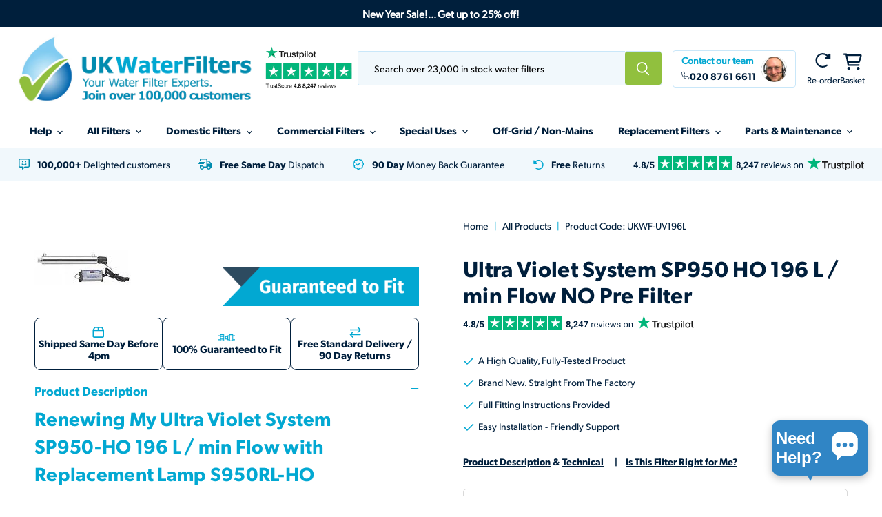

--- FILE ---
content_type: text/html; charset=utf-8
request_url: https://www.uk-water-filters.co.uk/products/ultra-violet-system-sp950-ho-196-l-min-flow-and-prefilter
body_size: 137069
content:

<!doctype html>
<html class="no-js no-touch" lang="en">
<head>
	<script id="pandectes-rules">   /* PANDECTES-GDPR: DO NOT MODIFY AUTO GENERATED CODE OF THIS SCRIPT */      window.PandectesSettings = {"store":{"id":66517827878,"plan":"premium","theme":"UK-Water-Filters/new-homepage","primaryLocale":"en","adminMode":false,"headless":false,"storefrontRootDomain":"","checkoutRootDomain":"","storefrontAccessToken":""},"tsPublished":1748504829,"declaration":{"showPurpose":false,"showProvider":false,"declIntroText":"We use cookies to optimize website functionality, analyze the performance, and provide personalized experience to you. Some cookies are essential to make the website operate and function correctly. Those cookies cannot be disabled. In this window you can manage your preference of cookies.","showDateGenerated":true},"language":{"unpublished":[],"languageMode":"Single","fallbackLanguage":"en","languageDetection":"browser","languagesSupported":[]},"texts":{"managed":{"headerText":{"en":"We respect your privacy"},"consentText":{"en":"Sorry! It's the usual cookies permission thingy!"},"linkText":{"en":"Learn more"},"imprintText":{"en":"Imprint"},"googleLinkText":{"en":"Google's Privacy Terms"},"allowButtonText":{"en":"Accept"},"denyButtonText":{"en":"Decline"},"dismissButtonText":{"en":"Ok"},"leaveSiteButtonText":{"en":"Leave this site"},"preferencesButtonText":{"en":"Preferences"},"cookiePolicyText":{"en":"Cookie policy"},"preferencesPopupTitleText":{"en":"Manage consent preferences"},"preferencesPopupIntroText":{"en":"We use cookies to optimize website functionality, analyze the performance, and provide personalized experience to you. Some cookies are essential to make the website operate and function correctly. Those cookies cannot be disabled. In this window you can manage your preference of cookies."},"preferencesPopupSaveButtonText":{"en":"Save preferences"},"preferencesPopupCloseButtonText":{"en":"Close"},"preferencesPopupAcceptAllButtonText":{"en":"Accept all"},"preferencesPopupRejectAllButtonText":{"en":"Reject all"},"cookiesDetailsText":{"en":"Cookies details"},"preferencesPopupAlwaysAllowedText":{"en":"Always allowed"},"accessSectionParagraphText":{"en":"You have the right to request access to your data at any time."},"accessSectionTitleText":{"en":"Data portability"},"accessSectionAccountInfoActionText":{"en":"Personal data"},"accessSectionDownloadReportActionText":{"en":"Request export"},"accessSectionGDPRRequestsActionText":{"en":"Data subject requests"},"accessSectionOrdersRecordsActionText":{"en":"Orders"},"rectificationSectionParagraphText":{"en":"You have the right to request your data to be updated whenever you think it is appropriate."},"rectificationSectionTitleText":{"en":"Data Rectification"},"rectificationCommentPlaceholder":{"en":"Describe what you want to be updated"},"rectificationCommentValidationError":{"en":"Comment is required"},"rectificationSectionEditAccountActionText":{"en":"Request an update"},"erasureSectionTitleText":{"en":"Right to be forgotten"},"erasureSectionParagraphText":{"en":"You have the right to ask all your data to be erased. After that, you will no longer be able to access your account."},"erasureSectionRequestDeletionActionText":{"en":"Request personal data deletion"},"consentDate":{"en":"Consent date"},"consentId":{"en":"Consent ID"},"consentSectionChangeConsentActionText":{"en":"Change consent preference"},"consentSectionConsentedText":{"en":"You consented to the cookies policy of this website on"},"consentSectionNoConsentText":{"en":"You have not consented to the cookies policy of this website."},"consentSectionTitleText":{"en":"Your cookie consent"},"consentStatus":{"en":"Consent preference"},"confirmationFailureMessage":{"en":"Your request was not verified. Please try again and if problem persists, contact store owner for assistance"},"confirmationFailureTitle":{"en":"A problem occurred"},"confirmationSuccessMessage":{"en":"We will soon get back to you as to your request."},"confirmationSuccessTitle":{"en":"Your request is verified"},"guestsSupportEmailFailureMessage":{"en":"Your request was not submitted. Please try again and if problem persists, contact store owner for assistance."},"guestsSupportEmailFailureTitle":{"en":"A problem occurred"},"guestsSupportEmailPlaceholder":{"en":"E-mail address"},"guestsSupportEmailSuccessMessage":{"en":"If you are registered as a customer of this store, you will soon receive an email with instructions on how to proceed."},"guestsSupportEmailSuccessTitle":{"en":"Thank you for your request"},"guestsSupportEmailValidationError":{"en":"Email is not valid"},"guestsSupportInfoText":{"en":"Please login with your customer account to further proceed."},"submitButton":{"en":"Submit"},"submittingButton":{"en":"Submitting..."},"cancelButton":{"en":"Cancel"},"declIntroText":{"en":"We use cookies to optimize website functionality, analyze the performance, and provide personalized experience to you. Some cookies are essential to make the website operate and function correctly. Those cookies cannot be disabled. In this window you can manage your preference of cookies."},"declName":{"en":"Name"},"declPurpose":{"en":"Purpose"},"declType":{"en":"Type"},"declRetention":{"en":"Retention"},"declProvider":{"en":"Provider"},"declFirstParty":{"en":"First-party"},"declThirdParty":{"en":"Third-party"},"declSeconds":{"en":"seconds"},"declMinutes":{"en":"minutes"},"declHours":{"en":"hours"},"declDays":{"en":"days"},"declMonths":{"en":"months"},"declYears":{"en":"years"},"declSession":{"en":"Session"},"declDomain":{"en":"Domain"},"declPath":{"en":"Path"}},"categories":{"strictlyNecessaryCookiesTitleText":{"en":"Strictly necessary cookies"},"strictlyNecessaryCookiesDescriptionText":{"en":"These cookies are essential in order to enable you to move around the website and use its features, such as accessing secure areas of the website. The website cannot function properly without these cookies."},"functionalityCookiesTitleText":{"en":"Functional cookies"},"functionalityCookiesDescriptionText":{"en":"These cookies enable the site to provide enhanced functionality and personalisation. They may be set by us or by third party providers whose services we have added to our pages. If you do not allow these cookies then some or all of these services may not function properly."},"performanceCookiesTitleText":{"en":"Performance cookies"},"performanceCookiesDescriptionText":{"en":"These cookies enable us to monitor and improve the performance of our website. For example, they allow us to count visits, identify traffic sources and see which parts of the site are most popular."},"targetingCookiesTitleText":{"en":"Targeting cookies"},"targetingCookiesDescriptionText":{"en":"These cookies may be set through our site by our advertising partners. They may be used by those companies to build a profile of your interests and show you relevant adverts on other sites.    They do not store directly personal information, but are based on uniquely identifying your browser and internet device. If you do not allow these cookies, you will experience less targeted advertising."},"unclassifiedCookiesTitleText":{"en":"Unclassified cookies"},"unclassifiedCookiesDescriptionText":{"en":"Unclassified cookies are cookies that we are in the process of classifying, together with the providers of individual cookies."}},"auto":{}},"library":{"previewMode":false,"fadeInTimeout":0,"defaultBlocked":7,"showLink":true,"showImprintLink":false,"showGoogleLink":false,"enabled":true,"cookie":{"expiryDays":365,"secure":true,"domain":""},"dismissOnScroll":false,"dismissOnWindowClick":false,"dismissOnTimeout":false,"palette":{"popup":{"background":"#FFFFFF","backgroundForCalculations":{"a":1,"b":255,"g":255,"r":255},"text":"#000000"},"button":{"background":"transparent","backgroundForCalculations":{"a":1,"b":255,"g":255,"r":255},"text":"#000000","textForCalculation":{"a":1,"b":0,"g":0,"r":0},"border":"#000000"}},"content":{"href":"https://uk-water-filters.myshopify.com/policies/privacy-policy","imprintHref":"/","close":"&#10005;","target":"","logo":""},"window":"<div role=\"dialog\" aria-live=\"polite\" aria-label=\"cookieconsent\" aria-describedby=\"cookieconsent:desc\" id=\"pandectes-banner\" class=\"cc-window-wrapper cc-popup-wrapper\"><div class=\"pd-cookie-banner-window cc-window {{classes}}\"><!--googleoff: all-->{{children}}<!--googleon: all--></div></div>","compliance":{"custom":"<div class=\"cc-compliance cc-highlight\">{{preferences}}{{allow}}</div>"},"type":"custom","layouts":{"basic":"{{messagelink}}{{compliance}}"},"position":"popup","theme":"wired","revokable":false,"animateRevokable":false,"revokableReset":false,"revokableLogoUrl":"","revokablePlacement":"bottom-left","revokableMarginHorizontal":15,"revokableMarginVertical":15,"static":false,"autoAttach":true,"hasTransition":true,"blacklistPage":[""],"elements":{"close":"<button aria-label=\"close\" type=\"button\" tabindex=\"0\" class=\"cc-close\">{{close}}</button>","dismiss":"<button type=\"button\" tabindex=\"0\" class=\"cc-btn cc-btn-decision cc-dismiss\">{{dismiss}}</button>","allow":"<button type=\"button\" tabindex=\"0\" class=\"cc-btn cc-btn-decision cc-allow\">{{allow}}</button>","deny":"<button type=\"button\" tabindex=\"0\" class=\"cc-btn cc-btn-decision cc-deny\">{{deny}}</button>","preferences":"<button tabindex=\"0\" type=\"button\" class=\"cc-btn cc-settings\" onclick=\"Pandectes.fn.openPreferences()\">{{preferences}}</button>"}},"geolocation":{"brOnly":false,"caOnly":false,"chOnly":false,"euOnly":false,"jpOnly":false,"thOnly":false,"zaOnly":false,"canadaOnly":false,"globalVisibility":true},"dsr":{"guestsSupport":false,"accessSectionDownloadReportAuto":false},"banner":{"resetTs":1712419873,"extraCss":"        .cc-banner-logo {max-width: 24em!important;}    @media(min-width: 768px) {.cc-window.cc-floating{max-width: 24em!important;width: 24em!important;}}    .cc-message, .pd-cookie-banner-window .cc-header, .cc-logo {text-align: left}    .cc-window-wrapper{z-index: 2147483647;-webkit-transition: opacity 1s ease;  transition: opacity 1s ease;}    .cc-window{z-index: 2147483647;font-family: inherit;}    .pd-cookie-banner-window .cc-header{font-family: inherit;}    .pd-cp-ui{font-family: inherit; background-color: #FFFFFF;color:#000000;}    button.pd-cp-btn, a.pd-cp-btn{}    input + .pd-cp-preferences-slider{background-color: rgba(0, 0, 0, 0.3)}    .pd-cp-scrolling-section::-webkit-scrollbar{background-color: rgba(0, 0, 0, 0.3)}    input:checked + .pd-cp-preferences-slider{background-color: rgba(0, 0, 0, 1)}    .pd-cp-scrolling-section::-webkit-scrollbar-thumb {background-color: rgba(0, 0, 0, 1)}    .pd-cp-ui-close{color:#000000;}    .pd-cp-preferences-slider:before{background-color: #FFFFFF}    .pd-cp-title:before {border-color: #000000!important}    .pd-cp-preferences-slider{background-color:#000000}    .pd-cp-toggle{color:#000000!important}    @media(max-width:699px) {.pd-cp-ui-close-top svg {fill: #000000}}    .pd-cp-toggle:hover,.pd-cp-toggle:visited,.pd-cp-toggle:active{color:#000000!important}    .pd-cookie-banner-window {box-shadow: 0 0 18px rgb(0 0 0 / 20%);}  ","customJavascript":{},"showPoweredBy":false,"logoHeight":40,"revokableTrigger":false,"hybridStrict":false,"cookiesBlockedByDefault":"7","isActive":true,"implicitSavePreferences":true,"cookieIcon":false,"blockBots":false,"showCookiesDetails":true,"hasTransition":true,"blockingPage":false,"showOnlyLandingPage":false,"leaveSiteUrl":"https://www.google.com","linkRespectStoreLang":false},"cookies":{"0":[{"name":"keep_alive","type":"http","domain":"www.uk-water-filters.co.uk","path":"/","provider":"Shopify","firstParty":true,"retention":"30 minute(s)","expires":30,"unit":"declMinutes","purpose":{"en":"Used in connection with buyer localization."}},{"name":"secure_customer_sig","type":"http","domain":"www.uk-water-filters.co.uk","path":"/","provider":"Shopify","firstParty":true,"retention":"1 year(s)","expires":1,"unit":"declYears","purpose":{"en":"Used in connection with customer login."}},{"name":"localization","type":"http","domain":"www.uk-water-filters.co.uk","path":"/","provider":"Shopify","firstParty":true,"retention":"1 year(s)","expires":1,"unit":"declYears","purpose":{"en":"Shopify store localization"}},{"name":"cart_currency","type":"http","domain":"www.uk-water-filters.co.uk","path":"/","provider":"Shopify","firstParty":true,"retention":"2 ","expires":2,"unit":"declSession","purpose":{"en":"The cookie is necessary for the secure checkout and payment function on the website. This function is provided by shopify.com."}},{"name":"cart","type":"http","domain":"www.uk-water-filters.co.uk","path":"/","provider":"Shopify","firstParty":true,"retention":"2 ","expires":2,"unit":"declSession","purpose":{"en":"Necessary for the shopping cart functionality on the website."}},{"name":"shopify_pay_redirect","type":"http","domain":"www.uk-water-filters.co.uk","path":"/","provider":"Shopify","firstParty":true,"retention":"1 hour(s)","expires":1,"unit":"declHours","purpose":{"en":"The cookie is necessary for the secure checkout and payment function on the website. This function is provided by shopify.com."}},{"name":"_tracking_consent","type":"http","domain":".uk-water-filters.co.uk","path":"/","provider":"Shopify","firstParty":false,"retention":"1 year(s)","expires":1,"unit":"declYears","purpose":{"en":"Tracking preferences."}},{"name":"cart_ts","type":"http","domain":"www.uk-water-filters.co.uk","path":"/","provider":"Shopify","firstParty":true,"retention":"2 ","expires":2,"unit":"declSession","purpose":{"en":"Used in connection with checkout."}},{"name":"cart_sig","type":"http","domain":"www.uk-water-filters.co.uk","path":"/","provider":"Shopify","firstParty":true,"retention":"2 ","expires":2,"unit":"declSession","purpose":{"en":"Shopify analytics."}},{"name":"_pandectes_gdpr","type":"http","domain":".www.uk-water-filters.co.uk","path":"/","provider":"Pandectes","firstParty":true,"retention":"1 year(s)","expires":1,"unit":"declYears","purpose":{"en":"Used for the functionality of the cookies consent banner."}},{"name":"_cmp_a","type":"http","domain":".uk-water-filters.co.uk","path":"/","provider":"Shopify","firstParty":false,"retention":"1 day(s)","expires":1,"unit":"declDays","purpose":{"en":"Used for managing customer privacy settings."}},{"name":"_secure_session_id","type":"http","domain":"www.uk-water-filters.co.uk","path":"/","provider":"Shopify","firstParty":true,"retention":"1 month(s)","expires":1,"unit":"declMonths","purpose":{"en":"Used in connection with navigation through a storefront."}}],"1":[{"name":"ts_c","type":"http","domain":".paypal.com","path":"/","provider":"Paypal","firstParty":false,"retention":"1 year(s)","expires":1,"unit":"declYears","purpose":{"en":"Used in context with the PayPal payment-function on the website. The cookie is necessary for making a safe transaction through PayPal."}},{"name":"enforce_policy","type":"http","domain":".paypal.com","path":"/","provider":"Paypal","firstParty":false,"retention":"1 year(s)","expires":1,"unit":"declYears","purpose":{"en":"This cookie is provided by Paypal. The cookie is used in context with transactions on the website - The cookie is necessary for secure transactions."}},{"name":"x-pp-s","type":"http","domain":".paypal.com","path":"/","provider":"Paypal","firstParty":false,"retention":"Session","expires":-55,"unit":"declYears","purpose":{"en":"This cookie is generally provided by PayPal and supports payment services in the website."}},{"name":"tsrce","type":"http","domain":".paypal.com","path":"/","provider":"Paypal","firstParty":false,"retention":"3 day(s)","expires":3,"unit":"declDays","purpose":{"en":"PayPal cookie: when making a payment via PayPal these cookies are issued – PayPal session/security"}},{"name":"nsid","type":"http","domain":"www.paypal.com","path":"/","provider":"Paypal","firstParty":false,"retention":"Session","expires":-55,"unit":"declYears","purpose":{"en":"Provides fraud prevention"}},{"name":"l7_az","type":"http","domain":".paypal.com","path":"/","provider":"Paypal","firstParty":false,"retention":"30 minute(s)","expires":30,"unit":"declMinutes","purpose":{"en":"This cookie is necessary for the PayPal login-function on the website."}},{"name":"ts","type":"http","domain":".paypal.com","path":"/","provider":"Paypal","firstParty":false,"retention":"1 year(s)","expires":1,"unit":"declYears","purpose":{"en":"Used in context with the PayPal payment-function on the website. The cookie is necessary for making a safe transaction through PayPal."}},{"name":"LANG","type":"http","domain":".paypal.com","path":"/","provider":"Unknown","firstParty":false,"retention":"8 hour(s)","expires":8,"unit":"declHours","purpose":{"en":"It is used to store language preferences."}},{"name":"wpm-domain-test","type":"http","domain":"uk","path":"/","provider":"Shopify","firstParty":false,"retention":"Session","expires":1,"unit":"declSeconds","purpose":{"en":"Used to test the storage of parameters about products added to the cart or payment currency"}},{"name":"locale_bar_accepted","type":"http","domain":"www.uk-water-filters.co.uk","path":"/","provider":"GrizzlyAppsSRL","firstParty":true,"retention":"Session","expires":-55,"unit":"declYears","purpose":{"en":"This cookie is provided by the app (BEST Currency Converter) and is used to secure the currency chosen by the customer."}},{"name":"wpm-domain-test","type":"http","domain":"www.uk-water-filters.co.uk","path":"/","provider":"Shopify","firstParty":true,"retention":"Session","expires":1,"unit":"declSeconds","purpose":{"en":"Used to test the storage of parameters about products added to the cart or payment currency"}},{"name":"wpm-domain-test","type":"http","domain":"co.uk","path":"/","provider":"Shopify","firstParty":false,"retention":"Session","expires":1,"unit":"declSeconds","purpose":{"en":"Used to test the storage of parameters about products added to the cart or payment currency"}},{"name":"wpm-domain-test","type":"http","domain":"uk-water-filters.co.uk","path":"/","provider":"Shopify","firstParty":false,"retention":"Session","expires":1,"unit":"declSeconds","purpose":{"en":"Used to test the storage of parameters about products added to the cart or payment currency"}}],"2":[{"name":"__cf_bm","type":"http","domain":".js.ubembed.com","path":"/","provider":"CloudFlare","firstParty":false,"retention":"30 minute(s)","expires":30,"unit":"declMinutes","purpose":{"en":"Used to manage incoming traffic that matches criteria associated with bots."}},{"name":"__cf_bm","type":"http","domain":".conversionbear.com","path":"/","provider":"CloudFlare","firstParty":false,"retention":"30 minute(s)","expires":30,"unit":"declMinutes","purpose":{"en":"Used to manage incoming traffic that matches criteria associated with bots."}},{"name":"_clck","type":"http","domain":".uk-water-filters.co.uk","path":"/","provider":"Microsoft","firstParty":false,"retention":"1 year(s)","expires":1,"unit":"declYears","purpose":{"en":"Used by Microsoft Clarity to store a unique user ID."}},{"name":"_shopify_s","type":"http","domain":"www.uk-water-filters.co.uk","path":"/","provider":"Shopify","firstParty":true,"retention":"30 minute(s)","expires":30,"unit":"declMinutes","purpose":{"en":"Shopify analytics."}},{"name":"_clsk","type":"http","domain":".uk-water-filters.co.uk","path":"/","provider":"Microsoft","firstParty":false,"retention":"1 day(s)","expires":1,"unit":"declDays","purpose":{"en":"Used by Microsoft Clarity to store a unique user ID.\t"}},{"name":"_gid","type":"http","domain":".uk-water-filters.co.uk","path":"/","provider":"Google","firstParty":false,"retention":"1 day(s)","expires":1,"unit":"declDays","purpose":{"en":"Cookie is placed by Google Analytics to count and track pageviews."}},{"name":"_gat","type":"http","domain":".uk-water-filters.co.uk","path":"/","provider":"Google","firstParty":false,"retention":"1 minute(s)","expires":1,"unit":"declMinutes","purpose":{"en":"Cookie is placed by Google Analytics to filter requests from bots."}},{"name":"_shopify_sa_t","type":"http","domain":"www.uk-water-filters.co.uk","path":"/","provider":"Shopify","firstParty":true,"retention":"30 minute(s)","expires":30,"unit":"declMinutes","purpose":{"en":"Shopify analytics relating to marketing & referrals."}},{"name":"_shopify_sa_p","type":"http","domain":"www.uk-water-filters.co.uk","path":"/","provider":"Shopify","firstParty":true,"retention":"30 minute(s)","expires":30,"unit":"declMinutes","purpose":{"en":"Shopify analytics relating to marketing & referrals."}},{"name":"_ga","type":"http","domain":".uk-water-filters.co.uk","path":"/","provider":"Google","firstParty":false,"retention":"1 year(s)","expires":1,"unit":"declYears","purpose":{"en":"Cookie is set by Google Analytics with unknown functionality"}},{"name":"_landing_page","type":"http","domain":".uk-water-filters.co.uk","path":"/","provider":"Shopify","firstParty":false,"retention":"2 ","expires":2,"unit":"declSession","purpose":{"en":"Tracks landing pages."}},{"name":"_shopify_y","type":"http","domain":"www.uk-water-filters.co.uk","path":"/","provider":"Shopify","firstParty":true,"retention":"1 year(s)","expires":1,"unit":"declYears","purpose":{"en":"Shopify analytics."}},{"name":"_shopify_y","type":"http","domain":".uk-water-filters.co.uk","path":"/","provider":"Shopify","firstParty":false,"retention":"1 year(s)","expires":1,"unit":"declYears","purpose":{"en":"Shopify analytics."}},{"name":"_shopify_s","type":"http","domain":".uk-water-filters.co.uk","path":"/","provider":"Shopify","firstParty":false,"retention":"30 minute(s)","expires":30,"unit":"declMinutes","purpose":{"en":"Shopify analytics."}},{"name":"_orig_referrer","type":"http","domain":".uk-water-filters.co.uk","path":"/","provider":"Shopify","firstParty":false,"retention":"2 ","expires":2,"unit":"declSession","purpose":{"en":"Tracks landing pages."}},{"name":"_shopify_sa_t","type":"http","domain":".uk-water-filters.co.uk","path":"/","provider":"Shopify","firstParty":false,"retention":"30 minute(s)","expires":30,"unit":"declMinutes","purpose":{"en":"Shopify analytics relating to marketing & referrals."}},{"name":"_shopify_sa_p","type":"http","domain":".uk-water-filters.co.uk","path":"/","provider":"Shopify","firstParty":false,"retention":"30 minute(s)","expires":30,"unit":"declMinutes","purpose":{"en":"Shopify analytics relating to marketing & referrals."}},{"name":"_shopify_s","type":"http","domain":"uk","path":"/","provider":"Shopify","firstParty":false,"retention":"Session","expires":1,"unit":"declSeconds","purpose":{"en":"Shopify analytics."}},{"name":"_shopify_s","type":"http","domain":"co.uk","path":"/","provider":"Shopify","firstParty":false,"retention":"Session","expires":1,"unit":"declSeconds","purpose":{"en":"Shopify analytics."}},{"name":"_boomr_clss","type":"html_local","domain":"https://www.uk-water-filters.co.uk","path":"/","provider":"Shopify","firstParty":true,"retention":"Local Storage","expires":1,"unit":"declYears","purpose":{"en":"Used to monitor and optimize the performance of Shopify stores."}},{"name":"_ga_LTHHGMEGGV","type":"http","domain":".uk-water-filters.co.uk","path":"/","provider":"Google","firstParty":false,"retention":"1 year(s)","expires":1,"unit":"declYears","purpose":{"en":""}}],"4":[{"name":"_gcl_au","type":"http","domain":".uk-water-filters.co.uk","path":"/","provider":"Google","firstParty":false,"retention":"3 month(s)","expires":3,"unit":"declMonths","purpose":{"en":"Cookie is placed by Google Tag Manager to track conversions."}},{"name":"_uetsid","type":"http","domain":".uk-water-filters.co.uk","path":"/","provider":"Bing","firstParty":false,"retention":"1 day(s)","expires":1,"unit":"declDays","purpose":{"en":"This cookie is used by Bing to determine what ads should be shown that may be relevant to the end user perusing the site."}},{"name":"MUID","type":"http","domain":".bing.com","path":"/","provider":"Microsoft","firstParty":false,"retention":"1 year(s)","expires":1,"unit":"declYears","purpose":{"en":"Cookie is placed by Microsoft to track visits across websites."}},{"name":"_uetvid","type":"http","domain":".uk-water-filters.co.uk","path":"/","provider":"Bing","firstParty":false,"retention":"1 year(s)","expires":1,"unit":"declYears","purpose":{"en":"Used to track visitors on multiple websites, in order to present relevant advertisement based on the visitor's preferences."}},{"name":"__kla_id","type":"http","domain":"www.uk-water-filters.co.uk","path":"/","provider":"Klaviyo","firstParty":true,"retention":"1 year(s)","expires":1,"unit":"declYears","purpose":{"en":"Tracks when someone clicks through a Klaviyo email to your website."}},{"name":"MUID","type":"http","domain":".clarity.ms","path":"/","provider":"Microsoft","firstParty":false,"retention":"1 year(s)","expires":1,"unit":"declYears","purpose":{"en":"Cookie is placed by Microsoft to track visits across websites."}},{"name":"test_cookie","type":"http","domain":".doubleclick.net","path":"/","provider":"Google","firstParty":false,"retention":"15 minute(s)","expires":15,"unit":"declMinutes","purpose":{"en":"To measure the visitors’ actions after they click through from an advert. Expires after each visit."}},{"name":"IDE","type":"http","domain":".doubleclick.net","path":"/","provider":"Google","firstParty":false,"retention":"1 year(s)","expires":1,"unit":"declYears","purpose":{"en":"To measure the visitors’ actions after they click through from an advert. Expires after 1 year."}}],"8":[{"name":"_uetsid","type":"html_local","domain":"https://www.uk-water-filters.co.uk","path":"/","provider":"Unknown","firstParty":true,"retention":"Local Storage","expires":1,"unit":"declYears","purpose":{"en":"This cookie is used by Bing to determine what ads should be shown that may be relevant to the end user perusing the site."}},{"name":"_uetvid","type":"html_local","domain":"https://www.uk-water-filters.co.uk","path":"/","provider":"Unknown","firstParty":true,"retention":"Local Storage","expires":1,"unit":"declYears","purpose":{"en":"Used to track visitors on multiple websites, in order to present relevant advertisement based on the visitor's preferences."}},{"name":"ig-id","type":"http","domain":".uk-water-filters.co.uk","path":"/","provider":"Unknown","firstParty":false,"retention":"1 year(s)","expires":1,"unit":"declYears","purpose":{"en":""}},{"name":"ig-vars","type":"http","domain":".uk-water-filters.co.uk","path":"/","provider":"Unknown","firstParty":false,"retention":"1 year(s)","expires":1,"unit":"declYears","purpose":{"en":""}},{"name":"CLID","type":"http","domain":"www.clarity.ms","path":"/","provider":"Unknown","firstParty":false,"retention":"1 year(s)","expires":1,"unit":"declYears","purpose":{"en":""}},{"name":"_ply_first_visit_page","type":"http","domain":"www.uk-water-filters.co.uk","path":"/","provider":"Unknown","firstParty":true,"retention":"1 year(s)","expires":1,"unit":"declYears","purpose":{"en":""}},{"name":"ig-fv","type":"http","domain":".uk-water-filters.co.uk","path":"/","provider":"Unknown","firstParty":false,"retention":"1 year(s)","expires":1,"unit":"declYears","purpose":{"en":""}},{"name":"ig-pv","type":"http","domain":".uk-water-filters.co.uk","path":"/","provider":"Unknown","firstParty":false,"retention":"1 year(s)","expires":1,"unit":"declYears","purpose":{"en":""}},{"name":"MR","type":"http","domain":".c.bing.com","path":"/","provider":"Unknown","firstParty":false,"retention":"1 ","expires":1,"unit":"declSession","purpose":{"en":""}},{"name":"SRM_B","type":"http","domain":".c.bing.com","path":"/","provider":"Unknown","firstParty":false,"retention":"1 year(s)","expires":1,"unit":"declYears","purpose":{"en":""}},{"name":"SM","type":"http","domain":".c.clarity.ms","path":"/","provider":"Unknown","firstParty":false,"retention":"Session","expires":-55,"unit":"declYears","purpose":{"en":""}},{"name":"MR","type":"http","domain":".c.clarity.ms","path":"/","provider":"Unknown","firstParty":false,"retention":"1 ","expires":1,"unit":"declSession","purpose":{"en":""}},{"name":"ANONCHK","type":"http","domain":".c.clarity.ms","path":"/","provider":"Unknown","firstParty":false,"retention":"10 minute(s)","expires":10,"unit":"declMinutes","purpose":{"en":""}},{"name":"MSPTC","type":"http","domain":".bing.com","path":"/","provider":"Unknown","firstParty":false,"retention":"1 year(s)","expires":1,"unit":"declYears","purpose":{"en":""}},{"name":"_ply_query_return_url","type":"http","domain":"www.uk-water-filters.co.uk","path":"/","provider":"Unknown","firstParty":true,"retention":"1 year(s)","expires":1,"unit":"declYears","purpose":{"en":""}},{"name":"candyrack-associated-products-for-removal","type":"html_local","domain":"https://www.uk-water-filters.co.uk","path":"/","provider":"Unknown","firstParty":true,"retention":"Local Storage","expires":1,"unit":"declYears","purpose":{"en":""}},{"name":"ig-id","type":"html_local","domain":"https://www.uk-water-filters.co.uk","path":"/","provider":"Unknown","firstParty":true,"retention":"Local Storage","expires":1,"unit":"declYears","purpose":{"en":""}},{"name":"SHOPLIFT_SESSION_uk-water-filters.myshopify.com","type":"html_local","domain":"https://www.uk-water-filters.co.uk","path":"/","provider":"Unknown","firstParty":true,"retention":"Local Storage","expires":1,"unit":"declYears","purpose":{"en":""}},{"name":"_uetvid_exp","type":"html_local","domain":"https://www.uk-water-filters.co.uk","path":"/","provider":"Unknown","firstParty":true,"retention":"Local Storage","expires":1,"unit":"declYears","purpose":{"en":""}},{"name":"_shopify_essential","type":"http","domain":"www.uk-water-filters.co.uk","path":"/","provider":"Unknown","firstParty":true,"retention":"1 year(s)","expires":1,"unit":"declYears","purpose":{"en":""}},{"name":"SlNGCKr5rLIYEIDmjf8D,02087616611_expiresAt","type":"html_local","domain":"https://www.uk-water-filters.co.uk","path":"/","provider":"Unknown","firstParty":true,"retention":"Local Storage","expires":1,"unit":"declYears","purpose":{"en":""}},{"name":"SlNGCKr5rLIYEIDmjf8D,02087616611","type":"html_local","domain":"https://www.uk-water-filters.co.uk","path":"/","provider":"Unknown","firstParty":true,"retention":"Local Storage","expires":1,"unit":"declYears","purpose":{"en":""}},{"name":"_uetsid_exp","type":"html_local","domain":"https://www.uk-water-filters.co.uk","path":"/","provider":"Unknown","firstParty":true,"retention":"Local Storage","expires":1,"unit":"declYears","purpose":{"en":""}},{"name":"ub-emb-id","type":"html_local","domain":"https://www.uk-water-filters.co.uk","path":"/","provider":"Unknown","firstParty":true,"retention":"Local Storage","expires":1,"unit":"declYears","purpose":{"en":""}},{"name":"zegsuDiscountCartData","type":"html_local","domain":"https://www.uk-water-filters.co.uk","path":"/","provider":"Unknown","firstParty":true,"retention":"Local Storage","expires":1,"unit":"declYears","purpose":{"en":""}},{"name":"fake_user","type":"html_local","domain":"https://www.uk-water-filters.co.uk","path":"/","provider":"Unknown","firstParty":true,"retention":"Local Storage","expires":1,"unit":"declYears","purpose":{"en":""}},{"name":"ig-vars","type":"html_local","domain":"https://www.uk-water-filters.co.uk","path":"/","provider":"Unknown","firstParty":true,"retention":"Local Storage","expires":1,"unit":"declYears","purpose":{"en":""}},{"name":"klaviyoOnsite","type":"html_local","domain":"https://www.uk-water-filters.co.uk","path":"/","provider":"Unknown","firstParty":true,"retention":"Local Storage","expires":1,"unit":"declYears","purpose":{"en":""}},{"name":"sales_pop_collections","type":"html_session","domain":"https://www.uk-water-filters.co.uk","path":"/","provider":"Unknown","firstParty":true,"retention":"Session","expires":1,"unit":"declYears","purpose":{"en":""}},{"name":"WILLDESK_RULE_EXECCONTEXT","type":"html_session","domain":"https://www.uk-water-filters.co.uk","path":"/","provider":"Unknown","firstParty":true,"retention":"Session","expires":1,"unit":"declYears","purpose":{"en":""}},{"name":"boostSDVersioningInvalidateCacheTime","type":"html_local","domain":"https://www.uk-water-filters.co.uk","path":"/","provider":"Unknown","firstParty":true,"retention":"Local Storage","expires":1,"unit":"declYears","purpose":{"en":""}},{"name":"zegsuOfferEntryLocation-05ce9f0e-04f8-4678-8e14-6f72f7610c43","type":"html_local","domain":"https://www.uk-water-filters.co.uk","path":"/","provider":"Unknown","firstParty":true,"retention":"Local Storage","expires":1,"unit":"declYears","purpose":{"en":""}},{"name":"_ply_first_visit_page","type":"html_session","domain":"https://www.uk-water-filters.co.uk","path":"/","provider":"Unknown","firstParty":true,"retention":"Session","expires":1,"unit":"declYears","purpose":{"en":""}},{"name":"_cltk","type":"html_session","domain":"https://www.uk-water-filters.co.uk","path":"/","provider":"Unknown","firstParty":true,"retention":"Session","expires":1,"unit":"declYears","purpose":{"en":""}},{"name":"cb_salespop_last_appearance_timestamp","type":"html_session","domain":"https://www.uk-water-filters.co.uk","path":"/","provider":"Unknown","firstParty":true,"retention":"Session","expires":1,"unit":"declYears","purpose":{"en":""}},{"name":"_ply_data","type":"html_session","domain":"https://www.uk-water-filters.co.uk","path":"/","provider":"Unknown","firstParty":true,"retention":"Session","expires":1,"unit":"declYears","purpose":{"en":""}},{"name":"shopSetting_uk-water-filters.myshopify.com","type":"html_session","domain":"https://www.uk-water-filters.co.uk","path":"/","provider":"Unknown","firstParty":true,"retention":"Session","expires":1,"unit":"declYears","purpose":{"en":""}},{"name":"show_widget_counter","type":"html_session","domain":"https://www.uk-water-filters.co.uk","path":"/","provider":"Unknown","firstParty":true,"retention":"Session","expires":1,"unit":"declYears","purpose":{"en":""}},{"name":"ordersShop","type":"html_session","domain":"https://www.uk-water-filters.co.uk","path":"/","provider":"Unknown","firstParty":true,"retention":"Session","expires":1,"unit":"declYears","purpose":{"en":""}},{"name":"willdesk_query","type":"html_session","domain":"https://www.uk-water-filters.co.uk","path":"/","provider":"Unknown","firstParty":true,"retention":"Session","expires":1,"unit":"declYears","purpose":{"en":""}},{"name":"triggerAutomationRuleId","type":"html_session","domain":"https://www.uk-water-filters.co.uk","path":"/","provider":"Unknown","firstParty":true,"retention":"Session","expires":1,"unit":"declYears","purpose":{"en":""}},{"name":"helpdesk-channel-post","type":"html_session","domain":"https://www.uk-water-filters.co.uk","path":"/","provider":"Unknown","firstParty":true,"retention":"Session","expires":1,"unit":"declYears","purpose":{"en":""}},{"name":"willdesk_customerServiceList","type":"html_session","domain":"https://www.uk-water-filters.co.uk","path":"/","provider":"Unknown","firstParty":true,"retention":"Session","expires":1,"unit":"declYears","purpose":{"en":""}},{"name":"__storage_test__","type":"html_local","domain":"https://www.uk-water-filters.co.uk","path":"/","provider":"Unknown","firstParty":true,"retention":"Local Storage","expires":1,"unit":"declYears","purpose":{"en":""}},{"name":"__some_random_key_you_are_not_going_to_use__","type":"html_local","domain":"https://www.uk-water-filters.co.uk","path":"/","provider":"Unknown","firstParty":true,"retention":"Local Storage","expires":1,"unit":"declYears","purpose":{"en":""}},{"name":"_ube-test","type":"html_local","domain":"https://www.uk-water-filters.co.uk","path":"/","provider":"Unknown","firstParty":true,"retention":"Local Storage","expires":1,"unit":"declYears","purpose":{"en":""}},{"name":"_kla_test","type":"html_local","domain":"https://www.uk-water-filters.co.uk","path":"/","provider":"Unknown","firstParty":true,"retention":"Local Storage","expires":1,"unit":"declYears","purpose":{"en":""}},{"name":"_ply_transfer_session_storage","type":"html_local","domain":"https://www.uk-water-filters.co.uk","path":"/","provider":"Unknown","firstParty":true,"retention":"Local Storage","expires":1,"unit":"declYears","purpose":{"en":""}},{"name":"bugsnag-anonymous-id","type":"html_local","domain":"https://pay.shopify.com","path":"/","provider":"Unknown","firstParty":false,"retention":"Local Storage","expires":1,"unit":"declYears","purpose":{"en":""}},{"name":"_ply_query_return_url","type":"html_session","domain":"https://www.uk-water-filters.co.uk","path":"/","provider":"Unknown","firstParty":true,"retention":"Session","expires":1,"unit":"declYears","purpose":{"en":""}},{"name":"local-storage-test","type":"html_local","domain":"https://www.uk-water-filters.co.uk","path":"/","provider":"Unknown","firstParty":true,"retention":"Local Storage","expires":1,"unit":"declYears","purpose":{"en":""}},{"name":"klaviyoPagesVisitCount","type":"html_session","domain":"https://www.uk-water-filters.co.uk","path":"/","provider":"Unknown","firstParty":true,"retention":"Session","expires":1,"unit":"declYears","purpose":{"en":""}},{"name":"_ply_initial_session_storage","type":"html_local","domain":"https://www.uk-water-filters.co.uk","path":"/","provider":"Unknown","firstParty":true,"retention":"Local Storage","expires":1,"unit":"declYears","purpose":{"en":""}},{"name":"__storage_test__","type":"html_session","domain":"https://www.uk-water-filters.co.uk","path":"/","provider":"Unknown","firstParty":true,"retention":"Session","expires":1,"unit":"declYears","purpose":{"en":""}}]},"blocker":{"isActive":true,"googleConsentMode":{"id":"","analyticsId":"","adwordsId":"","isActive":true,"adStorageCategory":4,"analyticsStorageCategory":2,"personalizationStorageCategory":1,"functionalityStorageCategory":1,"customEvent":false,"securityStorageCategory":0,"redactData":false,"urlPassthrough":false,"dataLayerProperty":"dataLayer","waitForUpdate":0,"useNativeChannel":true},"facebookPixel":{"id":"","isActive":false,"ldu":false},"microsoft":{},"rakuten":{"isActive":false,"cmp":false,"ccpa":false},"klaviyoIsActive":true,"gpcIsActive":false,"defaultBlocked":7,"patterns":{"whiteList":[],"blackList":{"1":["cdn.intelligems.io","94f3a0c7dafc4e94a437668c16f64d04.js.ubembed.com"],"2":[],"4":["bat.bing.com","clarity.ms","conversionbear.com","static.klaviyo.com|www.klaviyo.com|static-tracking.klaviyo.com|a.klaviyo.com"],"8":[]},"iframesWhiteList":[],"iframesBlackList":{"1":[],"2":[],"4":[],"8":[]},"beaconsWhiteList":[],"beaconsBlackList":{"1":[],"2":[],"4":[],"8":[]}}}}      !function(){"use strict";window.PandectesRules=window.PandectesRules||{},window.PandectesRules.manualBlacklist={1:[],2:[],4:[]},window.PandectesRules.blacklistedIFrames={1:[],2:[],4:[]},window.PandectesRules.blacklistedCss={1:[],2:[],4:[]},window.PandectesRules.blacklistedBeacons={1:[],2:[],4:[]};var e="javascript/blocked";function t(e){return new RegExp(e.replace(/[/\\.+?$()]/g,"\\$&").replace("*","(.*)"))}var n=function(e){var t=arguments.length>1&&void 0!==arguments[1]?arguments[1]:"log";new URLSearchParams(window.location.search).get("log")&&console[t]("PandectesRules: ".concat(e))};function a(e){var t=document.createElement("script");t.async=!0,t.src=e,document.head.appendChild(t)}function r(e,t){var n=Object.keys(e);if(Object.getOwnPropertySymbols){var a=Object.getOwnPropertySymbols(e);t&&(a=a.filter((function(t){return Object.getOwnPropertyDescriptor(e,t).enumerable}))),n.push.apply(n,a)}return n}function o(e){for(var t=1;t<arguments.length;t++){var n=null!=arguments[t]?arguments[t]:{};t%2?r(Object(n),!0).forEach((function(t){s(e,t,n[t])})):Object.getOwnPropertyDescriptors?Object.defineProperties(e,Object.getOwnPropertyDescriptors(n)):r(Object(n)).forEach((function(t){Object.defineProperty(e,t,Object.getOwnPropertyDescriptor(n,t))}))}return e}function i(e){var t=function(e,t){if("object"!=typeof e||!e)return e;var n=e[Symbol.toPrimitive];if(void 0!==n){var a=n.call(e,t||"default");if("object"!=typeof a)return a;throw new TypeError("@@toPrimitive must return a primitive value.")}return("string"===t?String:Number)(e)}(e,"string");return"symbol"==typeof t?t:t+""}function s(e,t,n){return(t=i(t))in e?Object.defineProperty(e,t,{value:n,enumerable:!0,configurable:!0,writable:!0}):e[t]=n,e}function c(e,t){return function(e){if(Array.isArray(e))return e}(e)||function(e,t){var n=null==e?null:"undefined"!=typeof Symbol&&e[Symbol.iterator]||e["@@iterator"];if(null!=n){var a,r,o,i,s=[],c=!0,l=!1;try{if(o=(n=n.call(e)).next,0===t){if(Object(n)!==n)return;c=!1}else for(;!(c=(a=o.call(n)).done)&&(s.push(a.value),s.length!==t);c=!0);}catch(e){l=!0,r=e}finally{try{if(!c&&null!=n.return&&(i=n.return(),Object(i)!==i))return}finally{if(l)throw r}}return s}}(e,t)||d(e,t)||function(){throw new TypeError("Invalid attempt to destructure non-iterable instance.\nIn order to be iterable, non-array objects must have a [Symbol.iterator]() method.")}()}function l(e){return function(e){if(Array.isArray(e))return u(e)}(e)||function(e){if("undefined"!=typeof Symbol&&null!=e[Symbol.iterator]||null!=e["@@iterator"])return Array.from(e)}(e)||d(e)||function(){throw new TypeError("Invalid attempt to spread non-iterable instance.\nIn order to be iterable, non-array objects must have a [Symbol.iterator]() method.")}()}function d(e,t){if(e){if("string"==typeof e)return u(e,t);var n=Object.prototype.toString.call(e).slice(8,-1);return"Object"===n&&e.constructor&&(n=e.constructor.name),"Map"===n||"Set"===n?Array.from(e):"Arguments"===n||/^(?:Ui|I)nt(?:8|16|32)(?:Clamped)?Array$/.test(n)?u(e,t):void 0}}function u(e,t){(null==t||t>e.length)&&(t=e.length);for(var n=0,a=new Array(t);n<t;n++)a[n]=e[n];return a}var f=window.PandectesRulesSettings||window.PandectesSettings,g=!(void 0===window.dataLayer||!Array.isArray(window.dataLayer)||!window.dataLayer.some((function(e){return"pandectes_full_scan"===e.event}))),p=function(){var e,t=arguments.length>0&&void 0!==arguments[0]?arguments[0]:"_pandectes_gdpr",n=("; "+document.cookie).split("; "+t+"=");if(n.length<2)e={};else{var a=n.pop().split(";");e=window.atob(a.shift())}var r=function(e){try{return JSON.parse(e)}catch(e){return!1}}(e);return!1!==r?r:e}(),y=f.banner.isActive,h=f.blocker,w=h.defaultBlocked,v=h.patterns,m=p&&null!==p.preferences&&void 0!==p.preferences?p.preferences:null,b=g?0:y?null===m?w:m:0,_={1:!(1&b),2:!(2&b),4:!(4&b)},k=v.blackList,S=v.whiteList,L=v.iframesBlackList,C=v.iframesWhiteList,A=v.beaconsBlackList,P=v.beaconsWhiteList,O={blackList:[],whiteList:[],iframesBlackList:{1:[],2:[],4:[],8:[]},iframesWhiteList:[],beaconsBlackList:{1:[],2:[],4:[],8:[]},beaconsWhiteList:[]};[1,2,4].map((function(e){var n;_[e]||((n=O.blackList).push.apply(n,l(k[e].length?k[e].map(t):[])),O.iframesBlackList[e]=L[e].length?L[e].map(t):[],O.beaconsBlackList[e]=A[e].length?A[e].map(t):[])})),O.whiteList=S.length?S.map(t):[],O.iframesWhiteList=C.length?C.map(t):[],O.beaconsWhiteList=P.length?P.map(t):[];var E={scripts:[],iframes:{1:[],2:[],4:[]},beacons:{1:[],2:[],4:[]},css:{1:[],2:[],4:[]}},I=function(t,n){return t&&(!n||n!==e)&&(!O.blackList||O.blackList.some((function(e){return e.test(t)})))&&(!O.whiteList||O.whiteList.every((function(e){return!e.test(t)})))},j=function(e,t){var n=O.iframesBlackList[t],a=O.iframesWhiteList;return e&&(!n||n.some((function(t){return t.test(e)})))&&(!a||a.every((function(t){return!t.test(e)})))},B=function(e,t){var n=O.beaconsBlackList[t],a=O.beaconsWhiteList;return e&&(!n||n.some((function(t){return t.test(e)})))&&(!a||a.every((function(t){return!t.test(e)})))},T=new MutationObserver((function(e){for(var t=0;t<e.length;t++)for(var n=e[t].addedNodes,a=0;a<n.length;a++){var r=n[a],o=r.dataset&&r.dataset.cookiecategory;if(1===r.nodeType&&"LINK"===r.tagName){var i=r.dataset&&r.dataset.href;if(i&&o)switch(o){case"functionality":case"C0001":E.css[1].push(i);break;case"performance":case"C0002":E.css[2].push(i);break;case"targeting":case"C0003":E.css[4].push(i)}}}})),R=new MutationObserver((function(t){for(var a=0;a<t.length;a++)for(var r=t[a].addedNodes,o=function(){var t=r[i],a=t.src||t.dataset&&t.dataset.src,o=t.dataset&&t.dataset.cookiecategory;if(1===t.nodeType&&"IFRAME"===t.tagName){if(a){var s=!1;j(a,1)||"functionality"===o||"C0001"===o?(s=!0,E.iframes[1].push(a)):j(a,2)||"performance"===o||"C0002"===o?(s=!0,E.iframes[2].push(a)):(j(a,4)||"targeting"===o||"C0003"===o)&&(s=!0,E.iframes[4].push(a)),s&&(t.removeAttribute("src"),t.setAttribute("data-src",a))}}else if(1===t.nodeType&&"IMG"===t.tagName){if(a){var c=!1;B(a,1)?(c=!0,E.beacons[1].push(a)):B(a,2)?(c=!0,E.beacons[2].push(a)):B(a,4)&&(c=!0,E.beacons[4].push(a)),c&&(t.removeAttribute("src"),t.setAttribute("data-src",a))}}else if(1===t.nodeType&&"SCRIPT"===t.tagName){var l=t.type,d=!1;if(I(a,l)?(n("rule blocked: ".concat(a)),d=!0):a&&o?n("manually blocked @ ".concat(o,": ").concat(a)):o&&n("manually blocked @ ".concat(o,": inline code")),d){E.scripts.push([t,l]),t.type=e;t.addEventListener("beforescriptexecute",(function n(a){t.getAttribute("type")===e&&a.preventDefault(),t.removeEventListener("beforescriptexecute",n)})),t.parentElement&&t.parentElement.removeChild(t)}}},i=0;i<r.length;i++)o()})),D=document.createElement,z={src:Object.getOwnPropertyDescriptor(HTMLScriptElement.prototype,"src"),type:Object.getOwnPropertyDescriptor(HTMLScriptElement.prototype,"type")};window.PandectesRules.unblockCss=function(e){var t=E.css[e]||[];t.length&&n("Unblocking CSS for ".concat(e)),t.forEach((function(e){var t=document.querySelector('link[data-href^="'.concat(e,'"]'));t.removeAttribute("data-href"),t.href=e})),E.css[e]=[]},window.PandectesRules.unblockIFrames=function(e){var t=E.iframes[e]||[];t.length&&n("Unblocking IFrames for ".concat(e)),O.iframesBlackList[e]=[],t.forEach((function(e){var t=document.querySelector('iframe[data-src^="'.concat(e,'"]'));t.removeAttribute("data-src"),t.src=e})),E.iframes[e]=[]},window.PandectesRules.unblockBeacons=function(e){var t=E.beacons[e]||[];t.length&&n("Unblocking Beacons for ".concat(e)),O.beaconsBlackList[e]=[],t.forEach((function(e){var t=document.querySelector('img[data-src^="'.concat(e,'"]'));t.removeAttribute("data-src"),t.src=e})),E.beacons[e]=[]},window.PandectesRules.unblockInlineScripts=function(e){var t=1===e?"functionality":2===e?"performance":"targeting",a=document.querySelectorAll('script[type="javascript/blocked"][data-cookiecategory="'.concat(t,'"]'));n("unblockInlineScripts: ".concat(a.length," in ").concat(t)),a.forEach((function(e){var t=document.createElement("script");t.type="text/javascript",e.hasAttribute("src")?t.src=e.getAttribute("src"):t.textContent=e.textContent,document.head.appendChild(t),e.parentNode.removeChild(e)}))},window.PandectesRules.unblockInlineCss=function(e){var t=1===e?"functionality":2===e?"performance":"targeting",a=document.querySelectorAll('link[data-cookiecategory="'.concat(t,'"]'));n("unblockInlineCss: ".concat(a.length," in ").concat(t)),a.forEach((function(e){e.href=e.getAttribute("data-href")}))},window.PandectesRules.unblock=function(e){e.length<1?(O.blackList=[],O.whiteList=[],O.iframesBlackList=[],O.iframesWhiteList=[]):(O.blackList&&(O.blackList=O.blackList.filter((function(t){return e.every((function(e){return"string"==typeof e?!t.test(e):e instanceof RegExp?t.toString()!==e.toString():void 0}))}))),O.whiteList&&(O.whiteList=[].concat(l(O.whiteList),l(e.map((function(e){if("string"==typeof e){var n=".*"+t(e)+".*";if(O.whiteList.every((function(e){return e.toString()!==n.toString()})))return new RegExp(n)}else if(e instanceof RegExp&&O.whiteList.every((function(t){return t.toString()!==e.toString()})))return e;return null})).filter(Boolean)))));var a=0;l(E.scripts).forEach((function(e,t){var n=c(e,2),r=n[0],o=n[1];if(function(e){var t=e.getAttribute("src");return O.blackList&&O.blackList.every((function(e){return!e.test(t)}))||O.whiteList&&O.whiteList.some((function(e){return e.test(t)}))}(r)){for(var i=document.createElement("script"),s=0;s<r.attributes.length;s++){var l=r.attributes[s];"src"!==l.name&&"type"!==l.name&&i.setAttribute(l.name,r.attributes[s].value)}i.setAttribute("src",r.src),i.setAttribute("type",o||"application/javascript"),document.head.appendChild(i),E.scripts.splice(t-a,1),a++}})),0==O.blackList.length&&0===O.iframesBlackList[1].length&&0===O.iframesBlackList[2].length&&0===O.iframesBlackList[4].length&&0===O.beaconsBlackList[1].length&&0===O.beaconsBlackList[2].length&&0===O.beaconsBlackList[4].length&&(n("Disconnecting observers"),R.disconnect(),T.disconnect())};var N=f.store,x=N.adminMode,M=N.headless,U=N.storefrontRootDomain,F=N.checkoutRootDomain,q=N.storefrontAccessToken,W=f.banner.isActive,H=f.blocker.defaultBlocked;function G(e){if(window.Shopify&&window.Shopify.customerPrivacy)e();else{var t=null;window.Shopify&&window.Shopify.loadFeatures&&window.Shopify.trackingConsent?e():t=setInterval((function(){window.Shopify&&window.Shopify.loadFeatures&&(clearInterval(t),window.Shopify.loadFeatures([{name:"consent-tracking-api",version:"0.1"}],(function(t){t?n("Shopify.customerPrivacy API - failed to load"):(n("shouldShowBanner() -> ".concat(window.Shopify.trackingConsent.shouldShowBanner()," | saleOfDataRegion() -> ").concat(window.Shopify.trackingConsent.saleOfDataRegion())),e())})))}),10)}}W&&G((function(){!function(){var e=window.Shopify.trackingConsent;if(!1!==e.shouldShowBanner()||null!==m||7!==H)try{var t=x&&!(window.Shopify&&window.Shopify.AdminBarInjector),a={preferences:!(1&b)||g||t,analytics:!(2&b)||g||t,marketing:!(4&b)||g||t};M&&(a.headlessStorefront=!0,a.storefrontRootDomain=null!=U&&U.length?U:window.location.hostname,a.checkoutRootDomain=null!=F&&F.length?F:"checkout.".concat(window.location.hostname),a.storefrontAccessToken=null!=q&&q.length?q:""),e.firstPartyMarketingAllowed()===a.marketing&&e.analyticsProcessingAllowed()===a.analytics&&e.preferencesProcessingAllowed()===a.preferences||e.setTrackingConsent(a,(function(e){e&&e.error?n("Shopify.customerPrivacy API - failed to setTrackingConsent"):n("setTrackingConsent(".concat(JSON.stringify(a),")"))}))}catch(e){n("Shopify.customerPrivacy API - exception")}}(),function(){if(M){var e=window.Shopify.trackingConsent,t=e.currentVisitorConsent();if(navigator.globalPrivacyControl&&""===t.sale_of_data){var a={sale_of_data:!1,headlessStorefront:!0};a.storefrontRootDomain=null!=U&&U.length?U:window.location.hostname,a.checkoutRootDomain=null!=F&&F.length?F:"checkout.".concat(window.location.hostname),a.storefrontAccessToken=null!=q&&q.length?q:"",e.setTrackingConsent(a,(function(e){e&&e.error?n("Shopify.customerPrivacy API - failed to setTrackingConsent({".concat(JSON.stringify(a),")")):n("setTrackingConsent(".concat(JSON.stringify(a),")"))}))}}}()}));var J=["AT","BE","BG","HR","CY","CZ","DK","EE","FI","FR","DE","GR","HU","IE","IT","LV","LT","LU","MT","NL","PL","PT","RO","SK","SI","ES","SE","GB","LI","NO","IS"],V="[Pandectes :: Google Consent Mode debug]:";function K(){var e=arguments.length<=0?void 0:arguments[0],t=arguments.length<=1?void 0:arguments[1],n=arguments.length<=2?void 0:arguments[2];if("consent"!==e)return"config"===e?"config":void 0;var a=n.ad_storage,r=n.ad_user_data,o=n.ad_personalization,i=n.functionality_storage,s=n.analytics_storage,c=n.personalization_storage,l={Command:e,Mode:t,ad_storage:a,ad_user_data:r,ad_personalization:o,functionality_storage:i,analytics_storage:s,personalization_storage:c,security_storage:n.security_storage};return console.table(l),"default"===t&&("denied"===a&&"denied"===r&&"denied"===o&&"denied"===i&&"denied"===s&&"denied"===c||console.warn("".concat(V,' all types in a "default" command should be set to "denied" except for security_storage that should be set to "granted"'))),t}var Z=!1,$=!1;function Y(e){e&&("default"===e?(Z=!0,$&&console.warn("".concat(V,' "default" command was sent but there was already an "update" command before it.'))):"update"===e?($=!0,Z||console.warn("".concat(V,' "update" command was sent but there was no "default" command before it.'))):"config"===e&&(Z||console.warn("".concat(V,' a tag read consent state before a "default" command was sent.'))))}var Q=f.banner,X=Q.isActive,ee=Q.hybridStrict,te=f.geolocation,ne=te.caOnly,ae=void 0!==ne&&ne,re=te.euOnly,oe=void 0!==re&&re,ie=te.brOnly,se=void 0!==ie&&ie,ce=te.jpOnly,le=void 0!==ce&&ce,de=te.thOnly,ue=void 0!==de&&de,fe=te.chOnly,ge=void 0!==fe&&fe,pe=te.zaOnly,ye=void 0!==pe&&pe,he=te.canadaOnly,we=void 0!==he&&he,ve=te.globalVisibility,me=void 0===ve||ve,be=f.blocker,_e=be.defaultBlocked,ke=void 0===_e?7:_e,Se=be.googleConsentMode,Le=Se.isActive,Ce=Se.customEvent,Ae=Se.id,Pe=void 0===Ae?"":Ae,Oe=Se.analyticsId,Ee=void 0===Oe?"":Oe,Ie=Se.adwordsId,je=void 0===Ie?"":Ie,Be=Se.redactData,Te=Se.urlPassthrough,Re=Se.adStorageCategory,De=Se.analyticsStorageCategory,ze=Se.functionalityStorageCategory,Ne=Se.personalizationStorageCategory,xe=Se.securityStorageCategory,Me=Se.dataLayerProperty,Ue=void 0===Me?"dataLayer":Me,Fe=Se.waitForUpdate,qe=void 0===Fe?0:Fe,We=Se.useNativeChannel,He=void 0!==We&&We,Ge=Se.debugMode,Je=void 0!==Ge&&Ge;function Ve(){window[Ue].push(arguments)}window[Ue]=window[Ue]||[];var Ke,Ze,$e={hasInitialized:!1,useNativeChannel:!1,ads_data_redaction:!1,url_passthrough:!1,data_layer_property:"dataLayer",storage:{ad_storage:"granted",ad_user_data:"granted",ad_personalization:"granted",analytics_storage:"granted",functionality_storage:"granted",personalization_storage:"granted",security_storage:"granted"}};if(X&&Le){Je&&(Ke=Ue||"dataLayer",window[Ke].forEach((function(e){Y(K.apply(void 0,l(e)))})),window[Ke].push=function(){for(var e=arguments.length,t=new Array(e),n=0;n<e;n++)t[n]=arguments[n];return Y(K.apply(void 0,l(t[0]))),Array.prototype.push.apply(this,t)});var Ye=ke&Re?"denied":"granted",Qe=ke&De?"denied":"granted",Xe=ke&ze?"denied":"granted",et=ke&Ne?"denied":"granted",tt=ke&xe?"denied":"granted";$e.hasInitialized=!0,$e.useNativeChannel=He,$e.url_passthrough=Te,$e.ads_data_redaction="denied"===Ye&&Be,$e.storage.ad_storage=Ye,$e.storage.ad_user_data=Ye,$e.storage.ad_personalization=Ye,$e.storage.analytics_storage=Qe,$e.storage.functionality_storage=Xe,$e.storage.personalization_storage=et,$e.storage.security_storage=tt,$e.data_layer_property=Ue||"dataLayer",Ve("set","developer_id.dMTZkMj",!0),$e.ads_data_redaction&&Ve("set","ads_data_redaction",$e.ads_data_redaction),$e.url_passthrough&&Ve("set","url_passthrough",$e.url_passthrough),function(){var e=b!==ke?{wait_for_update:qe||500}:qe?{wait_for_update:qe}:{};me&&!ee?Ve("consent","default",o(o({},$e.storage),e)):(Ve("consent","default",o(o(o({},$e.storage),e),{},{region:[].concat(l(oe||ee?J:[]),l(ae&&!ee?["US-CA","US-VA","US-CT","US-UT","US-CO"]:[]),l(se&&!ee?["BR"]:[]),l(le&&!ee?["JP"]:[]),l(we&&!ee?["CA"]:[]),l(ue&&!ee?["TH"]:[]),l(ge&&!ee?["CH"]:[]),l(ye&&!ee?["ZA"]:[]))})),Ve("consent","default",{ad_storage:"granted",ad_user_data:"granted",ad_personalization:"granted",analytics_storage:"granted",functionality_storage:"granted",personalization_storage:"granted",security_storage:"granted"}));if(null!==m){var t=b&Re?"denied":"granted",n=b&De?"denied":"granted",r=b&ze?"denied":"granted",i=b&Ne?"denied":"granted",s=b&xe?"denied":"granted";$e.storage.ad_storage=t,$e.storage.ad_user_data=t,$e.storage.ad_personalization=t,$e.storage.analytics_storage=n,$e.storage.functionality_storage=r,$e.storage.personalization_storage=i,$e.storage.security_storage=s,Ve("consent","update",$e.storage)}(Pe.length||Ee.length||je.length)&&(window[$e.data_layer_property].push({"pandectes.start":(new Date).getTime(),event:"pandectes-rules.min.js"}),(Ee.length||je.length)&&Ve("js",new Date));var c="https://www.googletagmanager.com";if(Pe.length){var d=Pe.split(",");window[$e.data_layer_property].push({"gtm.start":(new Date).getTime(),event:"gtm.js"});for(var u=0;u<d.length;u++){var f="dataLayer"!==$e.data_layer_property?"&l=".concat($e.data_layer_property):"";a("".concat(c,"/gtm.js?id=").concat(d[u].trim()).concat(f))}}if(Ee.length)for(var g=Ee.split(","),p=0;p<g.length;p++){var y=g[p].trim();y.length&&(a("".concat(c,"/gtag/js?id=").concat(y)),Ve("config",y,{send_page_view:!1}))}if(je.length)for(var h=je.split(","),w=0;w<h.length;w++){var v=h[w].trim();v.length&&(a("".concat(c,"/gtag/js?id=").concat(v)),Ve("config",v,{allow_enhanced_conversions:!0}))}}()}X&&Ce&&(Ze=b,G((function(){var e=Ze;if(null==m&&ee){var t=window.Shopify.customerPrivacy.getRegion();if(t){var n=t.substr(0,2);e=J.includes(n)?7:0}}var a={event:"Pandectes_Consent_Update",pandectes_status:7===e?"deny":0===e?"allow":"mixed",pandectes_categories:{C0000:"allow",C0001:1&e?"deny":"allow",C0002:2&e?"deny":"allow",C0003:4&e?"deny":"allow"}};window[Ue].push(a),null!==m&&function(e){if(window.Shopify&&window.Shopify.analytics)e();else{var t=null;window.Shopify&&window.Shopify.analytics?e():t=setInterval((function(){window.Shopify&&window.Shopify.analytics&&(clearInterval(t),e())}),10)}}((function(){window.Shopify.analytics.publish("Pandectes_Consent_Update",a)}))})));var nt=f.blocker,at=nt.klaviyoIsActive,rt=nt.googleConsentMode.adStorageCategory;at&&window.addEventListener("PandectesEvent_OnConsent",(function(e){var t=e.detail.preferences;if(null!=t){var n=t&rt?"denied":"granted";void 0!==window.klaviyo&&window.klaviyo.isIdentified()&&window.klaviyo.push(["identify",{ad_personalization:n,ad_user_data:n}])}})),f.banner.revokableTrigger&&(window.onload=function(){document.querySelectorAll('[href*="#reopenBanner"]').forEach((function(e){e.onclick=function(e){e.preventDefault(),window.Pandectes.fn.revokeConsent()}}))});var ot=f.banner.isActive,it=f.blocker,st=it.defaultBlocked,ct=void 0===st?7:st,lt=it.microsoft,dt=lt.isActive,ut=lt.uetTags,ft=lt.dataLayerProperty,gt=void 0===ft?"uetq":ft,pt={hasInitialized:!1,data_layer_property:"uetq",storage:{ad_storage:"granted"}};if(ot&&dt){if(function(e,t,n){var a=new Date;a.setTime(a.getTime()+24*n*60*60*1e3);var r="expires="+a.toUTCString();document.cookie="".concat(e,"=").concat(t,"; ").concat(r,"; path=/; secure; samesite=strict")}("_uetmsdns","0",365),ut.length)for(var yt=ut.split(","),ht=0;ht<yt.length;ht++)yt[ht].trim().length&&mt(yt[ht]);var wt=4&ct?"denied":"granted";if(pt.hasInitialized=!0,pt.storage.ad_storage=wt,window[gt]=window[gt]||[],window[gt].push("consent","default",pt.storage),null!==m){var vt=4&b?"denied":"granted";pt.storage.ad_storage=vt,window[gt].push("consent","update",pt.storage)}}function mt(e){var t=document.createElement("script");t.type="text/javascript",t.src="//bat.bing.com/bat.js",t.onload=function(){var t={ti:e,cookieFlags:"SameSite=None;Secure"};t.q=window[gt],window[gt]=new UET(t),window[gt].push("pageLoad")},document.head.appendChild(t)}window.PandectesRules.gcm=$e;var bt=f.banner.isActive,_t=f.blocker.isActive;n("Prefs: ".concat(b," | Banner: ").concat(bt?"on":"off"," | Blocker: ").concat(_t?"on":"off"));var kt=null===m&&/\/checkouts\//.test(window.location.pathname);0!==b&&!1===g&&_t&&!kt&&(n("Blocker will execute"),document.createElement=function(){for(var t=arguments.length,n=new Array(t),a=0;a<t;a++)n[a]=arguments[a];if("script"!==n[0].toLowerCase())return D.bind?D.bind(document).apply(void 0,n):D;var r=D.bind(document).apply(void 0,n);try{Object.defineProperties(r,{src:o(o({},z.src),{},{set:function(t){I(t,r.type)&&z.type.set.call(this,e),z.src.set.call(this,t)}}),type:o(o({},z.type),{},{get:function(){var t=z.type.get.call(this);return t===e||I(this.src,t)?null:t},set:function(t){var n=I(r.src,r.type)?e:t;z.type.set.call(this,n)}})}),r.setAttribute=function(t,n){if("type"===t){var a=I(r.src,r.type)?e:n;z.type.set.call(r,a)}else"src"===t?(I(n,r.type)&&z.type.set.call(r,e),z.src.set.call(r,n)):HTMLScriptElement.prototype.setAttribute.call(r,t,n)}}catch(e){console.warn("Yett: unable to prevent script execution for script src ",r.src,".\n",'A likely cause would be because you are using a third-party browser extension that monkey patches the "document.createElement" function.')}return r},R.observe(document.documentElement,{childList:!0,subtree:!0}),T.observe(document.documentElement,{childList:!0,subtree:!0}))}();
</script>
	
	
	
	
	
	
	
	
<meta charset="utf-8">
<meta http-equiv="x-ua-compatible" content="IE=edge">


   <!-- Added by AVADA HelpCenter FAQs -->
   <script>
   window.AVADA_APP_FAQS_STATUS = window.AVADA_APP_FAQS_STATUS || {};
   window.AVADA_FAQ = window.AVADA_FAQS || {};
   window.AVADA_FAQ={"categories":[{"categoryId":"8XyNkrKEudYjJUL2ZFXh","defaultCategoryId":1,"createdAt":"2023-04-12T11:47:26.876Z","featured":true,"question":"Order \u0026 Shipping","icon":"cart","index":1,"position":1,"published":true,"shopId":"ZN7ZO1AP1yiBXnDSDlt6","questions":[{"featured":true,"questionId":"D1v3FbIojFhhrGoOhSaU","defaultQuestionId":1,"index":1,"published":true,"title":"How long will it take to receive my order?"},{"featured":true,"questionId":"uB6y3alNsvT5KWOky4oU","defaultQuestionId":2,"index":2,"published":true,"title":"How to track my order?"},{"featured":true,"questionId":"Nz6yyNaudrS4BhZvuA6N","defaultQuestionId":3,"index":3,"published":true,"title":"Do you ship internationally?"},{"featured":true,"questionId":"q5mpCpjqAAvnDu3J4N8H","defaultQuestionId":4,"index":4,"published":true,"title":"I never got my order, what to do?"}],"updatedAt":"2023-04-12T11:47:28.170Z"},{"categoryId":"OwEU76FGTLJIgq4UPJuM","defaultCategoryId":2,"createdAt":"2023-04-12T11:47:26.877Z","featured":true,"question":"Exchange \u0026 Return","icon":"exchange","index":1,"position":2,"published":true,"shopId":"ZN7ZO1AP1yiBXnDSDlt6","questions":[{"featured":true,"questionId":"G8Zf3WKQbdu0RSbkuFZw","defaultQuestionId":5,"index":1,"published":true,"title":"What is your return policy?"},{"featured":true,"questionId":"Ox0SQRDPAauny0gr3Rhp","defaultQuestionId":6,"index":2,"published":true,"title":"Can I exchange an item?"}],"updatedAt":"2023-04-12T11:47:28.170Z"}],"faqPageSetting":{"categoryColor":"#17428E","answerTextColor":"#808080","description":"Got a question? We're here to answer!","questionTextColor":"#FFFFFF","descriptionColor":"#909090","answerBackgroundColor":"#F4F4F4","faqPageCustomCss":"","q\u0026aFont":"Roboto","headerColor":"#17428E","fontFamily":"Roboto","questionBackgroundColor":"#2E67CC","header":"Frequently Asked Questions","theme":"avada-faq-page","shopId":"ZN7ZO1AP1yiBXnDSDlt6","id":"9PCCxGMo1rDdOnev0rm5"},"questions":[{"defaultCategoryId":1,"createdAt":"2023-04-12T11:47:26.877Z","defaultQuestionId":1,"question":"How long will it take to receive my order?","answer":"Typically it takes 3-5 business days to receive your order. We’re doing our best to deliver it promptly for you. ","shopId":"ZN7ZO1AP1yiBXnDSDlt6","categoryId":"8XyNkrKEudYjJUL2ZFXh","updatedAt":"2023-04-12T11:47:27.865Z","questionId":"D1v3FbIojFhhrGoOhSaU"},{"defaultCategoryId":2,"createdAt":"2023-04-12T11:47:26.878Z","defaultQuestionId":5,"question":"What is your return policy?","answer":"\u003cp\u003ePlease check our return\/refund\/exchange policy \u003ca href=\"https:\/\/uk-water-filters.myshopify.com\/policies\/refund-policy\" rel=\"noopener noreferrer\" target=\"_blank\"\u003ehere\u003c\/a\u003e.\u003c\/p\u003e","shopId":"ZN7ZO1AP1yiBXnDSDlt6","categoryId":"OwEU76FGTLJIgq4UPJuM","updatedAt":"2023-04-12T11:47:27.866Z","questionId":"G8Zf3WKQbdu0RSbkuFZw"},{"defaultCategoryId":1,"createdAt":"2023-04-12T11:47:26.878Z","defaultQuestionId":3,"question":"Do you ship internationally?","answer":"Yes, we do ship internationally. The shipping fee may vary depending on your location.","shopId":"ZN7ZO1AP1yiBXnDSDlt6","categoryId":"8XyNkrKEudYjJUL2ZFXh","updatedAt":"2023-04-12T11:47:27.866Z","questionId":"Nz6yyNaudrS4BhZvuA6N"},{"defaultCategoryId":2,"createdAt":"2023-04-12T11:47:26.878Z","defaultQuestionId":6,"question":"Can I exchange an item?","answer":"\u003cp\u003eYou can exchange an item with a higher-price item or the same item with a different size. See detailed policy \u003ca href=\"https:\/\/uk-water-filters.myshopify.com\/policies\/refund-policy\" rel=\"noopener noreferrer\" target=\"_blank\"\u003ehere\u003c\/a\u003e.\u003c\/p\u003e\u003c\/p\u003e","shopId":"ZN7ZO1AP1yiBXnDSDlt6","categoryId":"OwEU76FGTLJIgq4UPJuM","updatedAt":"2023-04-12T11:47:27.866Z","questionId":"Ox0SQRDPAauny0gr3Rhp"},{"defaultCategoryId":1,"createdAt":"2023-04-12T11:47:26.878Z","defaultQuestionId":4,"question":"I never got my order, what to do?","answer":"Please make sure you tracked your order from our Tracking page. Or call us at hotline: 123456XXX","shopId":"ZN7ZO1AP1yiBXnDSDlt6","categoryId":"8XyNkrKEudYjJUL2ZFXh","updatedAt":"2023-04-12T11:47:27.866Z","questionId":"q5mpCpjqAAvnDu3J4N8H"},{"defaultCategoryId":1,"createdAt":"2023-04-12T11:47:26.878Z","defaultQuestionId":2,"question":"How to track my order?","answer":"\u003cp\u003ePlease track your order at our Tracking page \u003ca href=\"https:\/\/17track.net\/en\" rel=\"noopener noreferrer\" target=\"_blank\"\u003ehttps:\/\/17track.net\/en\u003c\/a\u003e\u003c\/p\u003e","shopId":"ZN7ZO1AP1yiBXnDSDlt6","categoryId":"8XyNkrKEudYjJUL2ZFXh","updatedAt":"2023-04-12T11:47:27.865Z","questionId":"uB6y3alNsvT5KWOky4oU"}],"shop":{"statusFAQOnWidget":true,"statusFAQPage":false},"widgetSetting":{"hideOnMobile":false,"isPhoneCall":true,"brandColor":"#2B42E7","appCss":"","icon":"question","isWhatApp":true,"description":"How can I help you?","isFeaturedArticles":true,"phoneCall":"","createdAt":"2023-04-12T11:47:27.246Z","isOrderTracking":true,"actionColor":"#FFFFFF","btnPopupColor":"#2B42E7","theme":"basic","shopId":"ZN7ZO1AP1yiBXnDSDlt6","customCss":"","backBtnLabel":"Back","isContactForm":true,"contactMassage":"","contentTextFont":"Roboto","welcomeText":"Hi 👋","floatBtnLabel":"","removeBranding":false,"textColor":"#1D1D1D","contactForm":"","isContactUs":true,"isCategory":true,"whatApp":"","isCustom":true,"floatBtnPosition":"bottom_right","textFont":"Roboto","isContactMessage":true,"id":"TK6eBytavdHd0gppjpbT"}}
   window.AVADA_APP_FAQS_STATUS.shopId = 'ZN7ZO1AP1yiBXnDSDlt6';
   window.AVADA_APP_FAQS_STATUS.statusFAQOnWidget = true;
 </script>
   <!-- /Added by AVADA HelpCenter FAQs -->
 
    <script>
      window.Store = window.Store || {};
      window.Store.id = 66517827878;
    </script>
    <!-- Google Tag Manager -->
<script>(function(w,d,s,l,i){w[l]=w[l]||[];w[l].push({'gtm.start':
new Date().getTime(),event:'gtm.js'});var f=d.getElementsByTagName(s)[0],
j=d.createElement(s),dl=l!='dataLayer'?'&l='+l:'';j.async=true;j.src=
'https://www.googletagmanager.com/gtm.js?id='+i+dl;f.parentNode.insertBefore(j,f);
})(window,document,'script','dataLayer','GTM-KRPGST6');
</script>
<!-- End Google Tag Manager -->
<!-- Google tag (gtag.js) -->
<script async src="https://www.googletagmanager.com/gtag/js?id=AW-1071870720"></script>
<script>
  window.dataLayer = window.dataLayer || [];
  function gtag(){dataLayer.push(arguments);}
  gtag('js', new Date());

  gtag('config', 'AW-1071870720');
  
</script>

    <script>
    window.Shopify = window.Shopify || {theme: {id: 187061829926, role: 'main' } };
    window._template = {
        directory: "",
        name: "product",
        suffix: ""
    }
  </script> 
    
    
    <script>
    window.Shopify = window.Shopify || {theme: {id: 187061829926, role: 'main' } };
    window._template = {
        directory: "",
        name: "product",
        suffix: ""
    };
  </script>
  <script type="module" blocking="render" fetchpriority="high" src="https://cdn.intelligems.io/esm/18f390948132/bundle.js" async></script>
    
    <link rel="preconnect" href="https://cdn.shopify.com">
    <link rel="preconnect" href="https://fonts.shopifycdn.com">
    <link rel="preconnect" href="https://v.shopify.com">
    <link rel="preconnect" href="https://cdn.shopifycloud.com">

    <title>Ultra Violet System SP950 HO 196 L / min Flow NO Pre Filter — UK Water Filters</title>

    
      <meta name="description" content="Renewing My Ultra Violet System SP950-HO 196 L / min Flow with Replacement Lamp S950RL-HO ORDER ANYTIME Day or Night 24/7 for NEXT DAY DELIVERY With FREE Delivery Immediate Dispatch Purchase with Total Confidence Money Back Guarantee Click here for delivery information No hidden extras If you don&#39;t like what you get, s">
    

    
  <link rel="shortcut icon" href="//www.uk-water-filters.co.uk/cdn/shop/files/favicon_32x32.png?v=1673400080" type="image/png">


    
      <link rel="canonical" href="https://www.uk-water-filters.co.uk/products/ultra-violet-system-sp950-ho-196-l-min-flow-and-prefilter">
    

    <meta name="viewport" content="width=device-width">

    
    















<meta property="og:site_name" content="UK Water Filters">
<meta property="og:url" content="https://www.uk-water-filters.co.uk/products/ultra-violet-system-sp950-ho-196-l-min-flow-and-prefilter">
<meta property="og:title" content="Ultra Violet System SP950 HO 196 L / min Flow NO Pre Filter">
<meta property="og:type" content="website">
<meta property="og:description" content="Renewing My Ultra Violet System SP950-HO 196 L / min Flow with Replacement Lamp S950RL-HO ORDER ANYTIME Day or Night 24/7 for NEXT DAY DELIVERY With FREE Delivery Immediate Dispatch Purchase with Total Confidence Money Back Guarantee Click here for delivery information No hidden extras If you don&#39;t like what you get, s">




    
    
    

    
    
    <meta
      property="og:image"
      content="https://www.uk-water-filters.co.uk/cdn/shop/products/140_8_1200x1200.jpg?v=1671068906"
    />
    <meta
      property="og:image:secure_url"
      content="https://www.uk-water-filters.co.uk/cdn/shop/products/140_8_1200x1200.jpg?v=1671068906"
    />
    <meta property="og:image:width" content="1200" />
    <meta property="og:image:height" content="1200" />
    
    
    <meta property="og:image:alt" content="SP950 HO 196 L / min Flow" />
  









  <meta name="twitter:site" content="@/">








<meta name="twitter:title" content="Ultra Violet System SP950 HO 196 L / min Flow NO Pre Filter">
<meta name="twitter:description" content="Renewing My Ultra Violet System SP950-HO 196 L / min Flow with Replacement Lamp S950RL-HO ORDER ANYTIME Day or Night 24/7 for NEXT DAY DELIVERY With FREE Delivery Immediate Dispatch Purchase with Total Confidence Money Back Guarantee Click here for delivery information No hidden extras If you don&#39;t like what you get, s">


    
    
    
      
      
      <meta name="twitter:card" content="summary">
    
    
    <meta
      property="twitter:image"
      content="https://www.uk-water-filters.co.uk/cdn/shop/products/140_8_1200x1200_crop_center.jpg?v=1671068906"
    />
    <meta property="twitter:image:width" content="1200" />
    <meta property="twitter:image:height" content="1200" />
    
    
    <meta property="twitter:image:alt" content="SP950 HO 196 L / min Flow" />
  



    <link rel="preload" href="//www.uk-water-filters.co.uk/cdn/fonts/fira_sans/firasans_n5.79552cf8367e3a638e44238b675dd4700f65828b.woff2" as="font" crossorigin="anonymous">
    <link rel="preload" as="style" href="//www.uk-water-filters.co.uk/cdn/shop/t/49/assets/theme.css?v=132504884421347345851768196720">

    <script>window.performance && window.performance.mark && window.performance.mark('shopify.content_for_header.start');</script><meta name="google-site-verification" content="_DbYvxDZv-Vncoatrn9Ec7mLM1OcAS0gYviq7bTjbfI">
<meta id="shopify-digital-wallet" name="shopify-digital-wallet" content="/66517827878/digital_wallets/dialog">
<meta name="shopify-checkout-api-token" content="d5cec38f30ab7d7e74f765d02d0aab20">
<meta id="in-context-paypal-metadata" data-shop-id="66517827878" data-venmo-supported="false" data-environment="production" data-locale="en_US" data-paypal-v4="true" data-currency="GBP">
<link rel="alternate" type="application/json+oembed" href="https://www.uk-water-filters.co.uk/products/ultra-violet-system-sp950-ho-196-l-min-flow-and-prefilter.oembed">
<script async="async" src="/checkouts/internal/preloads.js?locale=en-GB"></script>
<link rel="preconnect" href="https://shop.app" crossorigin="anonymous">
<script async="async" src="https://shop.app/checkouts/internal/preloads.js?locale=en-GB&shop_id=66517827878" crossorigin="anonymous"></script>
<script id="apple-pay-shop-capabilities" type="application/json">{"shopId":66517827878,"countryCode":"GB","currencyCode":"GBP","merchantCapabilities":["supports3DS"],"merchantId":"gid:\/\/shopify\/Shop\/66517827878","merchantName":"UK Water Filters","requiredBillingContactFields":["postalAddress","email","phone"],"requiredShippingContactFields":["postalAddress","email","phone"],"shippingType":"shipping","supportedNetworks":["visa","maestro","masterCard","amex","discover","elo"],"total":{"type":"pending","label":"UK Water Filters","amount":"1.00"},"shopifyPaymentsEnabled":true,"supportsSubscriptions":true}</script>
<script id="shopify-features" type="application/json">{"accessToken":"d5cec38f30ab7d7e74f765d02d0aab20","betas":["rich-media-storefront-analytics"],"domain":"www.uk-water-filters.co.uk","predictiveSearch":true,"shopId":66517827878,"locale":"en"}</script>
<script>var Shopify = Shopify || {};
Shopify.shop = "uk-water-filters.myshopify.com";
Shopify.locale = "en";
Shopify.currency = {"active":"GBP","rate":"1.0"};
Shopify.country = "GB";
Shopify.theme = {"name":"UK-Water-Filters\/new-homepage | 12\/01\/26","id":187061829926,"schema_name":"Empire","schema_version":"7.1.0","theme_store_id":null,"role":"main"};
Shopify.theme.handle = "null";
Shopify.theme.style = {"id":null,"handle":null};
Shopify.cdnHost = "www.uk-water-filters.co.uk/cdn";
Shopify.routes = Shopify.routes || {};
Shopify.routes.root = "/";</script>
<script type="module">!function(o){(o.Shopify=o.Shopify||{}).modules=!0}(window);</script>
<script>!function(o){function n(){var o=[];function n(){o.push(Array.prototype.slice.apply(arguments))}return n.q=o,n}var t=o.Shopify=o.Shopify||{};t.loadFeatures=n(),t.autoloadFeatures=n()}(window);</script>
<script>
  window.ShopifyPay = window.ShopifyPay || {};
  window.ShopifyPay.apiHost = "shop.app\/pay";
  window.ShopifyPay.redirectState = null;
</script>
<script id="shop-js-analytics" type="application/json">{"pageType":"product"}</script>
<script defer="defer" async type="module" src="//www.uk-water-filters.co.uk/cdn/shopifycloud/shop-js/modules/v2/client.init-shop-cart-sync_C5BV16lS.en.esm.js"></script>
<script defer="defer" async type="module" src="//www.uk-water-filters.co.uk/cdn/shopifycloud/shop-js/modules/v2/chunk.common_CygWptCX.esm.js"></script>
<script type="module">
  await import("//www.uk-water-filters.co.uk/cdn/shopifycloud/shop-js/modules/v2/client.init-shop-cart-sync_C5BV16lS.en.esm.js");
await import("//www.uk-water-filters.co.uk/cdn/shopifycloud/shop-js/modules/v2/chunk.common_CygWptCX.esm.js");

  window.Shopify.SignInWithShop?.initShopCartSync?.({"fedCMEnabled":true,"windoidEnabled":true});

</script>
<script>
  window.Shopify = window.Shopify || {};
  if (!window.Shopify.featureAssets) window.Shopify.featureAssets = {};
  window.Shopify.featureAssets['shop-js'] = {"shop-cart-sync":["modules/v2/client.shop-cart-sync_ZFArdW7E.en.esm.js","modules/v2/chunk.common_CygWptCX.esm.js"],"init-fed-cm":["modules/v2/client.init-fed-cm_CmiC4vf6.en.esm.js","modules/v2/chunk.common_CygWptCX.esm.js"],"shop-button":["modules/v2/client.shop-button_tlx5R9nI.en.esm.js","modules/v2/chunk.common_CygWptCX.esm.js"],"shop-cash-offers":["modules/v2/client.shop-cash-offers_DOA2yAJr.en.esm.js","modules/v2/chunk.common_CygWptCX.esm.js","modules/v2/chunk.modal_D71HUcav.esm.js"],"init-windoid":["modules/v2/client.init-windoid_sURxWdc1.en.esm.js","modules/v2/chunk.common_CygWptCX.esm.js"],"shop-toast-manager":["modules/v2/client.shop-toast-manager_ClPi3nE9.en.esm.js","modules/v2/chunk.common_CygWptCX.esm.js"],"init-shop-email-lookup-coordinator":["modules/v2/client.init-shop-email-lookup-coordinator_B8hsDcYM.en.esm.js","modules/v2/chunk.common_CygWptCX.esm.js"],"init-shop-cart-sync":["modules/v2/client.init-shop-cart-sync_C5BV16lS.en.esm.js","modules/v2/chunk.common_CygWptCX.esm.js"],"avatar":["modules/v2/client.avatar_BTnouDA3.en.esm.js"],"pay-button":["modules/v2/client.pay-button_FdsNuTd3.en.esm.js","modules/v2/chunk.common_CygWptCX.esm.js"],"init-customer-accounts":["modules/v2/client.init-customer-accounts_DxDtT_ad.en.esm.js","modules/v2/client.shop-login-button_C5VAVYt1.en.esm.js","modules/v2/chunk.common_CygWptCX.esm.js","modules/v2/chunk.modal_D71HUcav.esm.js"],"init-shop-for-new-customer-accounts":["modules/v2/client.init-shop-for-new-customer-accounts_ChsxoAhi.en.esm.js","modules/v2/client.shop-login-button_C5VAVYt1.en.esm.js","modules/v2/chunk.common_CygWptCX.esm.js","modules/v2/chunk.modal_D71HUcav.esm.js"],"shop-login-button":["modules/v2/client.shop-login-button_C5VAVYt1.en.esm.js","modules/v2/chunk.common_CygWptCX.esm.js","modules/v2/chunk.modal_D71HUcav.esm.js"],"init-customer-accounts-sign-up":["modules/v2/client.init-customer-accounts-sign-up_CPSyQ0Tj.en.esm.js","modules/v2/client.shop-login-button_C5VAVYt1.en.esm.js","modules/v2/chunk.common_CygWptCX.esm.js","modules/v2/chunk.modal_D71HUcav.esm.js"],"shop-follow-button":["modules/v2/client.shop-follow-button_Cva4Ekp9.en.esm.js","modules/v2/chunk.common_CygWptCX.esm.js","modules/v2/chunk.modal_D71HUcav.esm.js"],"checkout-modal":["modules/v2/client.checkout-modal_BPM8l0SH.en.esm.js","modules/v2/chunk.common_CygWptCX.esm.js","modules/v2/chunk.modal_D71HUcav.esm.js"],"lead-capture":["modules/v2/client.lead-capture_Bi8yE_yS.en.esm.js","modules/v2/chunk.common_CygWptCX.esm.js","modules/v2/chunk.modal_D71HUcav.esm.js"],"shop-login":["modules/v2/client.shop-login_D6lNrXab.en.esm.js","modules/v2/chunk.common_CygWptCX.esm.js","modules/v2/chunk.modal_D71HUcav.esm.js"],"payment-terms":["modules/v2/client.payment-terms_CZxnsJam.en.esm.js","modules/v2/chunk.common_CygWptCX.esm.js","modules/v2/chunk.modal_D71HUcav.esm.js"]};
</script>
<script>(function() {
  var isLoaded = false;
  function asyncLoad() {
    if (isLoaded) return;
    isLoaded = true;
    var urls = ["https:\/\/ecommplugins-scripts.trustpilot.com\/v2.1\/js\/header.min.js?settings=eyJrZXkiOiJSMWRIV2Z2WFBDUWtWS3IzIiwicyI6InNrdSJ9\u0026v=2.5\u0026shop=uk-water-filters.myshopify.com","https:\/\/ecommplugins-trustboxsettings.trustpilot.com\/uk-water-filters.myshopify.com.js?settings=1685356786772\u0026shop=uk-water-filters.myshopify.com","https:\/\/widget.trustpilot.com\/bootstrap\/v5\/tp.widget.sync.bootstrap.min.js?shop=uk-water-filters.myshopify.com","https:\/\/widget.trustpilot.com\/bootstrap\/v5\/tp.widget.sync.bootstrap.min.js?shop=uk-water-filters.myshopify.com","https:\/\/sticky.conversionbear.com\/script?app=sticky\u0026shop=uk-water-filters.myshopify.com","https:\/\/candyrack.ds-cdn.com\/static\/main.js?shop=uk-water-filters.myshopify.com"];
    for (var i = 0; i < urls.length; i++) {
      var s = document.createElement('script');
      s.type = 'text/javascript';
      s.async = true;
      s.src = urls[i];
      var x = document.getElementsByTagName('script')[0];
      x.parentNode.insertBefore(s, x);
    }
  };
  if(window.attachEvent) {
    window.attachEvent('onload', asyncLoad);
  } else {
    window.addEventListener('load', asyncLoad, false);
  }
})();</script>
<script id="__st">var __st={"a":66517827878,"offset":0,"reqid":"a9f86bbb-5cd5-4ae4-a719-0e756366d54c-1768745093","pageurl":"www.uk-water-filters.co.uk\/products\/ultra-violet-system-sp950-ho-196-l-min-flow-and-prefilter","u":"2fc2a40dd27e","p":"product","rtyp":"product","rid":8000734593318};</script>
<script>window.ShopifyPaypalV4VisibilityTracking = true;</script>
<script id="captcha-bootstrap">!function(){'use strict';const t='contact',e='account',n='new_comment',o=[[t,t],['blogs',n],['comments',n],[t,'customer']],c=[[e,'customer_login'],[e,'guest_login'],[e,'recover_customer_password'],[e,'create_customer']],r=t=>t.map((([t,e])=>`form[action*='/${t}']:not([data-nocaptcha='true']) input[name='form_type'][value='${e}']`)).join(','),a=t=>()=>t?[...document.querySelectorAll(t)].map((t=>t.form)):[];function s(){const t=[...o],e=r(t);return a(e)}const i='password',u='form_key',d=['recaptcha-v3-token','g-recaptcha-response','h-captcha-response',i],f=()=>{try{return window.sessionStorage}catch{return}},m='__shopify_v',_=t=>t.elements[u];function p(t,e,n=!1){try{const o=window.sessionStorage,c=JSON.parse(o.getItem(e)),{data:r}=function(t){const{data:e,action:n}=t;return t[m]||n?{data:e,action:n}:{data:t,action:n}}(c);for(const[e,n]of Object.entries(r))t.elements[e]&&(t.elements[e].value=n);n&&o.removeItem(e)}catch(o){console.error('form repopulation failed',{error:o})}}const l='form_type',E='cptcha';function T(t){t.dataset[E]=!0}const w=window,h=w.document,L='Shopify',v='ce_forms',y='captcha';let A=!1;((t,e)=>{const n=(g='f06e6c50-85a8-45c8-87d0-21a2b65856fe',I='https://cdn.shopify.com/shopifycloud/storefront-forms-hcaptcha/ce_storefront_forms_captcha_hcaptcha.v1.5.2.iife.js',D={infoText:'Protected by hCaptcha',privacyText:'Privacy',termsText:'Terms'},(t,e,n)=>{const o=w[L][v],c=o.bindForm;if(c)return c(t,g,e,D).then(n);var r;o.q.push([[t,g,e,D],n]),r=I,A||(h.body.append(Object.assign(h.createElement('script'),{id:'captcha-provider',async:!0,src:r})),A=!0)});var g,I,D;w[L]=w[L]||{},w[L][v]=w[L][v]||{},w[L][v].q=[],w[L][y]=w[L][y]||{},w[L][y].protect=function(t,e){n(t,void 0,e),T(t)},Object.freeze(w[L][y]),function(t,e,n,w,h,L){const[v,y,A,g]=function(t,e,n){const i=e?o:[],u=t?c:[],d=[...i,...u],f=r(d),m=r(i),_=r(d.filter((([t,e])=>n.includes(e))));return[a(f),a(m),a(_),s()]}(w,h,L),I=t=>{const e=t.target;return e instanceof HTMLFormElement?e:e&&e.form},D=t=>v().includes(t);t.addEventListener('submit',(t=>{const e=I(t);if(!e)return;const n=D(e)&&!e.dataset.hcaptchaBound&&!e.dataset.recaptchaBound,o=_(e),c=g().includes(e)&&(!o||!o.value);(n||c)&&t.preventDefault(),c&&!n&&(function(t){try{if(!f())return;!function(t){const e=f();if(!e)return;const n=_(t);if(!n)return;const o=n.value;o&&e.removeItem(o)}(t);const e=Array.from(Array(32),(()=>Math.random().toString(36)[2])).join('');!function(t,e){_(t)||t.append(Object.assign(document.createElement('input'),{type:'hidden',name:u})),t.elements[u].value=e}(t,e),function(t,e){const n=f();if(!n)return;const o=[...t.querySelectorAll(`input[type='${i}']`)].map((({name:t})=>t)),c=[...d,...o],r={};for(const[a,s]of new FormData(t).entries())c.includes(a)||(r[a]=s);n.setItem(e,JSON.stringify({[m]:1,action:t.action,data:r}))}(t,e)}catch(e){console.error('failed to persist form',e)}}(e),e.submit())}));const S=(t,e)=>{t&&!t.dataset[E]&&(n(t,e.some((e=>e===t))),T(t))};for(const o of['focusin','change'])t.addEventListener(o,(t=>{const e=I(t);D(e)&&S(e,y())}));const B=e.get('form_key'),M=e.get(l),P=B&&M;t.addEventListener('DOMContentLoaded',(()=>{const t=y();if(P)for(const e of t)e.elements[l].value===M&&p(e,B);[...new Set([...A(),...v().filter((t=>'true'===t.dataset.shopifyCaptcha))])].forEach((e=>S(e,t)))}))}(h,new URLSearchParams(w.location.search),n,t,e,['guest_login'])})(!0,!0)}();</script>
<script integrity="sha256-4kQ18oKyAcykRKYeNunJcIwy7WH5gtpwJnB7kiuLZ1E=" data-source-attribution="shopify.loadfeatures" defer="defer" src="//www.uk-water-filters.co.uk/cdn/shopifycloud/storefront/assets/storefront/load_feature-a0a9edcb.js" crossorigin="anonymous"></script>
<script crossorigin="anonymous" defer="defer" src="//www.uk-water-filters.co.uk/cdn/shopifycloud/storefront/assets/shopify_pay/storefront-65b4c6d7.js?v=20250812"></script>
<script data-source-attribution="shopify.dynamic_checkout.dynamic.init">var Shopify=Shopify||{};Shopify.PaymentButton=Shopify.PaymentButton||{isStorefrontPortableWallets:!0,init:function(){window.Shopify.PaymentButton.init=function(){};var t=document.createElement("script");t.src="https://www.uk-water-filters.co.uk/cdn/shopifycloud/portable-wallets/latest/portable-wallets.en.js",t.type="module",document.head.appendChild(t)}};
</script>
<script data-source-attribution="shopify.dynamic_checkout.buyer_consent">
  function portableWalletsHideBuyerConsent(e){var t=document.getElementById("shopify-buyer-consent"),n=document.getElementById("shopify-subscription-policy-button");t&&n&&(t.classList.add("hidden"),t.setAttribute("aria-hidden","true"),n.removeEventListener("click",e))}function portableWalletsShowBuyerConsent(e){var t=document.getElementById("shopify-buyer-consent"),n=document.getElementById("shopify-subscription-policy-button");t&&n&&(t.classList.remove("hidden"),t.removeAttribute("aria-hidden"),n.addEventListener("click",e))}window.Shopify?.PaymentButton&&(window.Shopify.PaymentButton.hideBuyerConsent=portableWalletsHideBuyerConsent,window.Shopify.PaymentButton.showBuyerConsent=portableWalletsShowBuyerConsent);
</script>
<script data-source-attribution="shopify.dynamic_checkout.cart.bootstrap">document.addEventListener("DOMContentLoaded",(function(){function t(){return document.querySelector("shopify-accelerated-checkout-cart, shopify-accelerated-checkout")}if(t())Shopify.PaymentButton.init();else{new MutationObserver((function(e,n){t()&&(Shopify.PaymentButton.init(),n.disconnect())})).observe(document.body,{childList:!0,subtree:!0})}}));
</script>
<link id="shopify-accelerated-checkout-styles" rel="stylesheet" media="screen" href="https://www.uk-water-filters.co.uk/cdn/shopifycloud/portable-wallets/latest/accelerated-checkout-backwards-compat.css" crossorigin="anonymous">
<style id="shopify-accelerated-checkout-cart">
        #shopify-buyer-consent {
  margin-top: 1em;
  display: inline-block;
  width: 100%;
}

#shopify-buyer-consent.hidden {
  display: none;
}

#shopify-subscription-policy-button {
  background: none;
  border: none;
  padding: 0;
  text-decoration: underline;
  font-size: inherit;
  cursor: pointer;
}

#shopify-subscription-policy-button::before {
  box-shadow: none;
}

      </style>

<script>window.performance && window.performance.mark && window.performance.mark('shopify.content_for_header.end');</script>

    <link href="//www.uk-water-filters.co.uk/cdn/shop/t/49/assets/theme.css?v=132504884421347345851768196720" rel="stylesheet" type="text/css" media="all" />
    <link
      rel="stylesheet"
      href="https://cdn.jsdelivr.net/npm/@fancyapps/ui@4.0/dist/fancybox.css"
    >
    <link href="//www.uk-water-filters.co.uk/cdn/shop/t/49/assets/custom.css?v=169530106748324489491768196720" rel="stylesheet" type="text/css" media="all" />
    <link href="//www.uk-water-filters.co.uk/cdn/shop/t/49/assets/a_custom.css?v=119132569741322798761768554549" rel="stylesheet" type="text/css" media="all" />
    <link href="//www.uk-water-filters.co.uk/cdn/shop/t/49/assets/custom-no-liquid.css?v=168220154875721034571768196720" rel="stylesheet" type="text/css" media="all" />
    <link href="//www.uk-water-filters.co.uk/cdn/shop/t/49/assets/ms-custom.css?v=19476937370466865771768196720" rel="stylesheet" type="text/css" media="all" />

    
    <script>
      window.Theme = window.Theme || {};
      window.Theme.version = '7.1.0';
      window.Theme.name = 'Empire';
      window.Theme.routes = {
        "root_url": "/",
        "account_url": "/account",
        "account_login_url": "/account/login",
        "account_logout_url": "/account/logout",
        "account_register_url": "/account/register",
        "account_addresses_url": "/account/addresses",
        "collections_url": "/collections",
        "all_products_collection_url": "/collections/all",
        "search_url": "/search",
        "cart_url": "/cart",
        "cart_add_url": "/cart/add",
        "cart_change_url": "/cart/change",
        "cart_clear_url": "/cart/clear",
        "product_recommendations_url": "/recommendations/products",
      };
    </script>
    

    <!-- TrustBox script -->
    <script type="text/javascript" src="//widget.trustpilot.com/bootstrap/v5/tp.widget.bootstrap.min.js" async></script>
    <!-- End TrustBox script -->
  
    
      <script src="https://unpkg.com/flickity@2/dist/flickity.pkgd.min.js"></script>
      <link rel="stylesheet" href="https://unpkg.com/flickity@2/dist/flickity.min.css">
   

   
<style>
  .productitem--image img {
    visibility: visible !important;
}
img.product-gallery--loaded-image {
    opacity: 1 !important;
}
[data-rimg-canvas] {
    animation: none;
    transition: none;
}
</style>        
<!-- BEGIN app block: shopify://apps/pandectes-gdpr/blocks/banner/58c0baa2-6cc1-480c-9ea6-38d6d559556a -->
  
    
      <!-- TCF is active, scripts are loaded above -->
      
        <script>
          if (!window.PandectesRulesSettings) {
            window.PandectesRulesSettings = {"store":{"id":66517827878,"adminMode":false,"headless":false,"storefrontRootDomain":"","checkoutRootDomain":"","storefrontAccessToken":""},"banner":{"revokableTrigger":false,"cookiesBlockedByDefault":"7","hybridStrict":false,"isActive":true},"geolocation":{"brOnly":false,"caOnly":false,"chOnly":false,"euOnly":false,"jpOnly":false,"thOnly":false,"zaOnly":false,"canadaOnly":false,"globalVisibility":true},"blocker":{"isActive":true,"googleConsentMode":{"isActive":true,"id":"","analyticsId":"","adwordsId":"","adStorageCategory":4,"analyticsStorageCategory":2,"functionalityStorageCategory":1,"personalizationStorageCategory":1,"securityStorageCategory":0,"customEvent":false,"redactData":false,"urlPassthrough":false,"dataLayerProperty":"dataLayer","waitForUpdate":0,"useNativeChannel":true},"facebookPixel":{"isActive":false,"id":"","ldu":false},"microsoft":{},"rakuten":{"isActive":false,"cmp":false,"ccpa":false},"gpcIsActive":false,"klaviyoIsActive":true,"defaultBlocked":7,"patterns":{"whiteList":[],"blackList":{"1":["cdn.intelligems.io","94f3a0c7dafc4e94a437668c16f64d04.js.ubembed.com"],"2":[],"4":["bat.bing.com","clarity.ms","conversionbear.com","static.klaviyo.com|www.klaviyo.com|static-tracking.klaviyo.com|a.klaviyo.com"],"8":[]},"iframesWhiteList":[],"iframesBlackList":{"1":[],"2":[],"4":[],"8":[]},"beaconsWhiteList":[],"beaconsBlackList":{"1":[],"2":[],"4":[],"8":[]}}}};
            const rulesScript = document.createElement('script');
            window.PandectesRulesSettings.auto = true;
            rulesScript.src = "https://cdn.shopify.com/extensions/019bd005-1071-7566-a990-dd9df4dd4365/gdpr-228/assets/pandectes-rules.js";
            const firstChild = document.head.firstChild;
            document.head.insertBefore(rulesScript, firstChild);
          }
        </script>
      
      <script>
        
          window.PandectesSettings = {"store":{"id":66517827878,"plan":"premium","theme":"Old live - [Edits 08/03] PDP Time","primaryLocale":"en","adminMode":false,"headless":false,"storefrontRootDomain":"","checkoutRootDomain":"","storefrontAccessToken":""},"tsPublished":1748506350,"declaration":{"showPurpose":false,"showProvider":false,"declIntroText":"We use cookies to optimize website functionality, analyze the performance, and provide personalized experience to you. Some cookies are essential to make the website operate and function correctly. Those cookies cannot be disabled. In this window you can manage your preference of cookies.","showDateGenerated":true},"language":{"unpublished":[],"languageMode":"Single","fallbackLanguage":"en","languageDetection":"browser","languagesSupported":[]},"texts":{"managed":{"headerText":{"en":"We respect your privacy"},"consentText":{"en":"Sorry! It's the usual cookies permission thingy!"},"linkText":{"en":"Learn more"},"imprintText":{"en":"Imprint"},"googleLinkText":{"en":"Google's Privacy Terms"},"allowButtonText":{"en":"Accept"},"denyButtonText":{"en":"Decline"},"dismissButtonText":{"en":"Ok"},"leaveSiteButtonText":{"en":"Leave this site"},"preferencesButtonText":{"en":"Preferences"},"cookiePolicyText":{"en":"Cookie policy"},"preferencesPopupTitleText":{"en":"Manage consent preferences"},"preferencesPopupIntroText":{"en":"We use cookies to optimize website functionality, analyze the performance, and provide personalized experience to you. Some cookies are essential to make the website operate and function correctly. Those cookies cannot be disabled. In this window you can manage your preference of cookies."},"preferencesPopupSaveButtonText":{"en":"Save preferences"},"preferencesPopupCloseButtonText":{"en":"Close"},"preferencesPopupAcceptAllButtonText":{"en":"Accept all"},"preferencesPopupRejectAllButtonText":{"en":"Reject all"},"cookiesDetailsText":{"en":"Cookies details"},"preferencesPopupAlwaysAllowedText":{"en":"Always allowed"},"accessSectionParagraphText":{"en":"You have the right to request access to your data at any time."},"accessSectionTitleText":{"en":"Data portability"},"accessSectionAccountInfoActionText":{"en":"Personal data"},"accessSectionDownloadReportActionText":{"en":"Request export"},"accessSectionGDPRRequestsActionText":{"en":"Data subject requests"},"accessSectionOrdersRecordsActionText":{"en":"Orders"},"rectificationSectionParagraphText":{"en":"You have the right to request your data to be updated whenever you think it is appropriate."},"rectificationSectionTitleText":{"en":"Data Rectification"},"rectificationCommentPlaceholder":{"en":"Describe what you want to be updated"},"rectificationCommentValidationError":{"en":"Comment is required"},"rectificationSectionEditAccountActionText":{"en":"Request an update"},"erasureSectionTitleText":{"en":"Right to be forgotten"},"erasureSectionParagraphText":{"en":"You have the right to ask all your data to be erased. After that, you will no longer be able to access your account."},"erasureSectionRequestDeletionActionText":{"en":"Request personal data deletion"},"consentDate":{"en":"Consent date"},"consentId":{"en":"Consent ID"},"consentSectionChangeConsentActionText":{"en":"Change consent preference"},"consentSectionConsentedText":{"en":"You consented to the cookies policy of this website on"},"consentSectionNoConsentText":{"en":"You have not consented to the cookies policy of this website."},"consentSectionTitleText":{"en":"Your cookie consent"},"consentStatus":{"en":"Consent preference"},"confirmationFailureMessage":{"en":"Your request was not verified. Please try again and if problem persists, contact store owner for assistance"},"confirmationFailureTitle":{"en":"A problem occurred"},"confirmationSuccessMessage":{"en":"We will soon get back to you as to your request."},"confirmationSuccessTitle":{"en":"Your request is verified"},"guestsSupportEmailFailureMessage":{"en":"Your request was not submitted. Please try again and if problem persists, contact store owner for assistance."},"guestsSupportEmailFailureTitle":{"en":"A problem occurred"},"guestsSupportEmailPlaceholder":{"en":"E-mail address"},"guestsSupportEmailSuccessMessage":{"en":"If you are registered as a customer of this store, you will soon receive an email with instructions on how to proceed."},"guestsSupportEmailSuccessTitle":{"en":"Thank you for your request"},"guestsSupportEmailValidationError":{"en":"Email is not valid"},"guestsSupportInfoText":{"en":"Please login with your customer account to further proceed."},"submitButton":{"en":"Submit"},"submittingButton":{"en":"Submitting..."},"cancelButton":{"en":"Cancel"},"declIntroText":{"en":"We use cookies to optimize website functionality, analyze the performance, and provide personalized experience to you. Some cookies are essential to make the website operate and function correctly. Those cookies cannot be disabled. In this window you can manage your preference of cookies."},"declName":{"en":"Name"},"declPurpose":{"en":"Purpose"},"declType":{"en":"Type"},"declRetention":{"en":"Retention"},"declProvider":{"en":"Provider"},"declFirstParty":{"en":"First-party"},"declThirdParty":{"en":"Third-party"},"declSeconds":{"en":"seconds"},"declMinutes":{"en":"minutes"},"declHours":{"en":"hours"},"declDays":{"en":"days"},"declMonths":{"en":"months"},"declYears":{"en":"years"},"declSession":{"en":"Session"},"declDomain":{"en":"Domain"},"declPath":{"en":"Path"}},"categories":{"strictlyNecessaryCookiesTitleText":{"en":"Strictly necessary cookies"},"strictlyNecessaryCookiesDescriptionText":{"en":"These cookies are essential in order to enable you to move around the website and use its features, such as accessing secure areas of the website. The website cannot function properly without these cookies."},"functionalityCookiesTitleText":{"en":"Functional cookies"},"functionalityCookiesDescriptionText":{"en":"These cookies enable the site to provide enhanced functionality and personalisation. They may be set by us or by third party providers whose services we have added to our pages. If you do not allow these cookies then some or all of these services may not function properly."},"performanceCookiesTitleText":{"en":"Performance cookies"},"performanceCookiesDescriptionText":{"en":"These cookies enable us to monitor and improve the performance of our website. For example, they allow us to count visits, identify traffic sources and see which parts of the site are most popular."},"targetingCookiesTitleText":{"en":"Targeting cookies"},"targetingCookiesDescriptionText":{"en":"These cookies may be set through our site by our advertising partners. They may be used by those companies to build a profile of your interests and show you relevant adverts on other sites.    They do not store directly personal information, but are based on uniquely identifying your browser and internet device. If you do not allow these cookies, you will experience less targeted advertising."},"unclassifiedCookiesTitleText":{"en":"Unclassified cookies"},"unclassifiedCookiesDescriptionText":{"en":"Unclassified cookies are cookies that we are in the process of classifying, together with the providers of individual cookies."}},"auto":{}},"library":{"previewMode":false,"fadeInTimeout":0,"defaultBlocked":7,"showLink":true,"showImprintLink":false,"showGoogleLink":false,"enabled":true,"cookie":{"expiryDays":365,"secure":true,"domain":""},"dismissOnScroll":false,"dismissOnWindowClick":false,"dismissOnTimeout":false,"palette":{"popup":{"background":"#FFFFFF","backgroundForCalculations":{"a":1,"b":255,"g":255,"r":255},"text":"#000000"},"button":{"background":"transparent","backgroundForCalculations":{"a":1,"b":255,"g":255,"r":255},"text":"#000000","textForCalculation":{"a":1,"b":0,"g":0,"r":0},"border":"#000000"}},"content":{"href":"https://uk-water-filters.myshopify.com/policies/privacy-policy","imprintHref":"/","close":"&#10005;","target":"","logo":""},"window":"<div role=\"dialog\" aria-live=\"polite\" aria-label=\"cookieconsent\" aria-describedby=\"cookieconsent:desc\" id=\"pandectes-banner\" class=\"cc-window-wrapper cc-popup-wrapper\"><div class=\"pd-cookie-banner-window cc-window {{classes}}\"><!--googleoff: all-->{{children}}<!--googleon: all--></div></div>","compliance":{"custom":"<div class=\"cc-compliance cc-highlight\">{{preferences}}{{allow}}</div>"},"type":"custom","layouts":{"basic":"{{messagelink}}{{compliance}}"},"position":"popup","theme":"wired","revokable":false,"animateRevokable":false,"revokableReset":false,"revokableLogoUrl":"","revokablePlacement":"bottom-left","revokableMarginHorizontal":15,"revokableMarginVertical":15,"static":false,"autoAttach":true,"hasTransition":true,"blacklistPage":[""],"elements":{"close":"<button aria-label=\"close\" type=\"button\" tabindex=\"0\" class=\"cc-close\">{{close}}</button>","dismiss":"<button type=\"button\" tabindex=\"0\" class=\"cc-btn cc-btn-decision cc-dismiss\">{{dismiss}}</button>","allow":"<button type=\"button\" tabindex=\"0\" class=\"cc-btn cc-btn-decision cc-allow\">{{allow}}</button>","deny":"<button type=\"button\" tabindex=\"0\" class=\"cc-btn cc-btn-decision cc-deny\">{{deny}}</button>","preferences":"<button tabindex=\"0\" type=\"button\" class=\"cc-btn cc-settings\" onclick=\"Pandectes.fn.openPreferences()\">{{preferences}}</button>"}},"geolocation":{"brOnly":false,"caOnly":false,"chOnly":false,"euOnly":false,"jpOnly":false,"thOnly":false,"zaOnly":false,"canadaOnly":false,"globalVisibility":true},"dsr":{"guestsSupport":false,"accessSectionDownloadReportAuto":false},"banner":{"resetTs":1712419873,"extraCss":"        .cc-banner-logo {max-width: 24em!important;}    @media(min-width: 768px) {.cc-window.cc-floating{max-width: 24em!important;width: 24em!important;}}    .cc-message, .pd-cookie-banner-window .cc-header, .cc-logo {text-align: left}    .cc-window-wrapper{z-index: 2147483647;-webkit-transition: opacity 1s ease;  transition: opacity 1s ease;}    .cc-window{z-index: 2147483647;font-family: inherit;}    .pd-cookie-banner-window .cc-header{font-family: inherit;}    .pd-cp-ui{font-family: inherit; background-color: #FFFFFF;color:#000000;}    button.pd-cp-btn, a.pd-cp-btn{}    input + .pd-cp-preferences-slider{background-color: rgba(0, 0, 0, 0.3)}    .pd-cp-scrolling-section::-webkit-scrollbar{background-color: rgba(0, 0, 0, 0.3)}    input:checked + .pd-cp-preferences-slider{background-color: rgba(0, 0, 0, 1)}    .pd-cp-scrolling-section::-webkit-scrollbar-thumb {background-color: rgba(0, 0, 0, 1)}    .pd-cp-ui-close{color:#000000;}    .pd-cp-preferences-slider:before{background-color: #FFFFFF}    .pd-cp-title:before {border-color: #000000!important}    .pd-cp-preferences-slider{background-color:#000000}    .pd-cp-toggle{color:#000000!important}    @media(max-width:699px) {.pd-cp-ui-close-top svg {fill: #000000}}    .pd-cp-toggle:hover,.pd-cp-toggle:visited,.pd-cp-toggle:active{color:#000000!important}    .pd-cookie-banner-window {box-shadow: 0 0 18px rgb(0 0 0 / 20%);}  ","customJavascript":{},"showPoweredBy":false,"logoHeight":40,"revokableTrigger":false,"hybridStrict":false,"cookiesBlockedByDefault":"7","isActive":true,"implicitSavePreferences":true,"cookieIcon":false,"blockBots":false,"showCookiesDetails":true,"hasTransition":true,"blockingPage":false,"showOnlyLandingPage":false,"leaveSiteUrl":"https://www.google.com","linkRespectStoreLang":false},"cookies":{"0":[{"name":"keep_alive","type":"http","domain":"www.uk-water-filters.co.uk","path":"/","provider":"Shopify","firstParty":true,"retention":"30 minute(s)","expires":30,"unit":"declMinutes","purpose":{"en":"Used in connection with buyer localization."}},{"name":"secure_customer_sig","type":"http","domain":"www.uk-water-filters.co.uk","path":"/","provider":"Shopify","firstParty":true,"retention":"1 year(s)","expires":1,"unit":"declYears","purpose":{"en":"Used in connection with customer login."}},{"name":"localization","type":"http","domain":"www.uk-water-filters.co.uk","path":"/","provider":"Shopify","firstParty":true,"retention":"1 year(s)","expires":1,"unit":"declYears","purpose":{"en":"Shopify store localization"}},{"name":"cart_currency","type":"http","domain":"www.uk-water-filters.co.uk","path":"/","provider":"Shopify","firstParty":true,"retention":"2 ","expires":2,"unit":"declSession","purpose":{"en":"The cookie is necessary for the secure checkout and payment function on the website. This function is provided by shopify.com."}},{"name":"cart","type":"http","domain":"www.uk-water-filters.co.uk","path":"/","provider":"Shopify","firstParty":true,"retention":"2 ","expires":2,"unit":"declSession","purpose":{"en":"Necessary for the shopping cart functionality on the website."}},{"name":"shopify_pay_redirect","type":"http","domain":"www.uk-water-filters.co.uk","path":"/","provider":"Shopify","firstParty":true,"retention":"1 hour(s)","expires":1,"unit":"declHours","purpose":{"en":"The cookie is necessary for the secure checkout and payment function on the website. This function is provided by shopify.com."}},{"name":"_tracking_consent","type":"http","domain":".uk-water-filters.co.uk","path":"/","provider":"Shopify","firstParty":false,"retention":"1 year(s)","expires":1,"unit":"declYears","purpose":{"en":"Tracking preferences."}},{"name":"cart_ts","type":"http","domain":"www.uk-water-filters.co.uk","path":"/","provider":"Shopify","firstParty":true,"retention":"2 ","expires":2,"unit":"declSession","purpose":{"en":"Used in connection with checkout."}},{"name":"cart_sig","type":"http","domain":"www.uk-water-filters.co.uk","path":"/","provider":"Shopify","firstParty":true,"retention":"2 ","expires":2,"unit":"declSession","purpose":{"en":"Shopify analytics."}},{"name":"_pandectes_gdpr","type":"http","domain":".www.uk-water-filters.co.uk","path":"/","provider":"Pandectes","firstParty":true,"retention":"1 year(s)","expires":1,"unit":"declYears","purpose":{"en":"Used for the functionality of the cookies consent banner."}},{"name":"_cmp_a","type":"http","domain":".uk-water-filters.co.uk","path":"/","provider":"Shopify","firstParty":false,"retention":"1 day(s)","expires":1,"unit":"declDays","purpose":{"en":"Used for managing customer privacy settings."}},{"name":"_secure_session_id","type":"http","domain":"www.uk-water-filters.co.uk","path":"/","provider":"Shopify","firstParty":true,"retention":"1 month(s)","expires":1,"unit":"declMonths","purpose":{"en":"Used in connection with navigation through a storefront."}}],"1":[{"name":"ts_c","type":"http","domain":".paypal.com","path":"/","provider":"Paypal","firstParty":false,"retention":"1 year(s)","expires":1,"unit":"declYears","purpose":{"en":"Used in context with the PayPal payment-function on the website. The cookie is necessary for making a safe transaction through PayPal."}},{"name":"enforce_policy","type":"http","domain":".paypal.com","path":"/","provider":"Paypal","firstParty":false,"retention":"1 year(s)","expires":1,"unit":"declYears","purpose":{"en":"This cookie is provided by Paypal. The cookie is used in context with transactions on the website - The cookie is necessary for secure transactions."}},{"name":"x-pp-s","type":"http","domain":".paypal.com","path":"/","provider":"Paypal","firstParty":false,"retention":"Session","expires":-55,"unit":"declYears","purpose":{"en":"This cookie is generally provided by PayPal and supports payment services in the website."}},{"name":"tsrce","type":"http","domain":".paypal.com","path":"/","provider":"Paypal","firstParty":false,"retention":"3 day(s)","expires":3,"unit":"declDays","purpose":{"en":"PayPal cookie: when making a payment via PayPal these cookies are issued – PayPal session/security"}},{"name":"nsid","type":"http","domain":"www.paypal.com","path":"/","provider":"Paypal","firstParty":false,"retention":"Session","expires":-55,"unit":"declYears","purpose":{"en":"Provides fraud prevention"}},{"name":"l7_az","type":"http","domain":".paypal.com","path":"/","provider":"Paypal","firstParty":false,"retention":"30 minute(s)","expires":30,"unit":"declMinutes","purpose":{"en":"This cookie is necessary for the PayPal login-function on the website."}},{"name":"ts","type":"http","domain":".paypal.com","path":"/","provider":"Paypal","firstParty":false,"retention":"1 year(s)","expires":1,"unit":"declYears","purpose":{"en":"Used in context with the PayPal payment-function on the website. The cookie is necessary for making a safe transaction through PayPal."}},{"name":"LANG","type":"http","domain":".paypal.com","path":"/","provider":"Unknown","firstParty":false,"retention":"8 hour(s)","expires":8,"unit":"declHours","purpose":{"en":"It is used to store language preferences."}},{"name":"wpm-domain-test","type":"http","domain":"uk","path":"/","provider":"Shopify","firstParty":false,"retention":"Session","expires":1,"unit":"declSeconds","purpose":{"en":"Used to test the storage of parameters about products added to the cart or payment currency"}},{"name":"locale_bar_accepted","type":"http","domain":"www.uk-water-filters.co.uk","path":"/","provider":"GrizzlyAppsSRL","firstParty":true,"retention":"Session","expires":-55,"unit":"declYears","purpose":{"en":"This cookie is provided by the app (BEST Currency Converter) and is used to secure the currency chosen by the customer."}},{"name":"wpm-domain-test","type":"http","domain":"www.uk-water-filters.co.uk","path":"/","provider":"Shopify","firstParty":true,"retention":"Session","expires":1,"unit":"declSeconds","purpose":{"en":"Used to test the storage of parameters about products added to the cart or payment currency"}},{"name":"wpm-domain-test","type":"http","domain":"co.uk","path":"/","provider":"Shopify","firstParty":false,"retention":"Session","expires":1,"unit":"declSeconds","purpose":{"en":"Used to test the storage of parameters about products added to the cart or payment currency"}},{"name":"wpm-domain-test","type":"http","domain":"uk-water-filters.co.uk","path":"/","provider":"Shopify","firstParty":false,"retention":"Session","expires":1,"unit":"declSeconds","purpose":{"en":"Used to test the storage of parameters about products added to the cart or payment currency"}}],"2":[{"name":"__cf_bm","type":"http","domain":".js.ubembed.com","path":"/","provider":"CloudFlare","firstParty":false,"retention":"30 minute(s)","expires":30,"unit":"declMinutes","purpose":{"en":"Used to manage incoming traffic that matches criteria associated with bots."}},{"name":"__cf_bm","type":"http","domain":".conversionbear.com","path":"/","provider":"CloudFlare","firstParty":false,"retention":"30 minute(s)","expires":30,"unit":"declMinutes","purpose":{"en":"Used to manage incoming traffic that matches criteria associated with bots."}},{"name":"_clck","type":"http","domain":".uk-water-filters.co.uk","path":"/","provider":"Microsoft","firstParty":false,"retention":"1 year(s)","expires":1,"unit":"declYears","purpose":{"en":"Used by Microsoft Clarity to store a unique user ID."}},{"name":"_shopify_s","type":"http","domain":"www.uk-water-filters.co.uk","path":"/","provider":"Shopify","firstParty":true,"retention":"30 minute(s)","expires":30,"unit":"declMinutes","purpose":{"en":"Shopify analytics."}},{"name":"_clsk","type":"http","domain":".uk-water-filters.co.uk","path":"/","provider":"Microsoft","firstParty":false,"retention":"1 day(s)","expires":1,"unit":"declDays","purpose":{"en":"Used by Microsoft Clarity to store a unique user ID.\t"}},{"name":"_gid","type":"http","domain":".uk-water-filters.co.uk","path":"/","provider":"Google","firstParty":false,"retention":"1 day(s)","expires":1,"unit":"declDays","purpose":{"en":"Cookie is placed by Google Analytics to count and track pageviews."}},{"name":"_gat","type":"http","domain":".uk-water-filters.co.uk","path":"/","provider":"Google","firstParty":false,"retention":"1 minute(s)","expires":1,"unit":"declMinutes","purpose":{"en":"Cookie is placed by Google Analytics to filter requests from bots."}},{"name":"_shopify_sa_t","type":"http","domain":"www.uk-water-filters.co.uk","path":"/","provider":"Shopify","firstParty":true,"retention":"30 minute(s)","expires":30,"unit":"declMinutes","purpose":{"en":"Shopify analytics relating to marketing & referrals."}},{"name":"_shopify_sa_p","type":"http","domain":"www.uk-water-filters.co.uk","path":"/","provider":"Shopify","firstParty":true,"retention":"30 minute(s)","expires":30,"unit":"declMinutes","purpose":{"en":"Shopify analytics relating to marketing & referrals."}},{"name":"_ga","type":"http","domain":".uk-water-filters.co.uk","path":"/","provider":"Google","firstParty":false,"retention":"1 year(s)","expires":1,"unit":"declYears","purpose":{"en":"Cookie is set by Google Analytics with unknown functionality"}},{"name":"_landing_page","type":"http","domain":".uk-water-filters.co.uk","path":"/","provider":"Shopify","firstParty":false,"retention":"2 ","expires":2,"unit":"declSession","purpose":{"en":"Tracks landing pages."}},{"name":"_shopify_y","type":"http","domain":"www.uk-water-filters.co.uk","path":"/","provider":"Shopify","firstParty":true,"retention":"1 year(s)","expires":1,"unit":"declYears","purpose":{"en":"Shopify analytics."}},{"name":"_shopify_y","type":"http","domain":".uk-water-filters.co.uk","path":"/","provider":"Shopify","firstParty":false,"retention":"1 year(s)","expires":1,"unit":"declYears","purpose":{"en":"Shopify analytics."}},{"name":"_shopify_s","type":"http","domain":".uk-water-filters.co.uk","path":"/","provider":"Shopify","firstParty":false,"retention":"30 minute(s)","expires":30,"unit":"declMinutes","purpose":{"en":"Shopify analytics."}},{"name":"_orig_referrer","type":"http","domain":".uk-water-filters.co.uk","path":"/","provider":"Shopify","firstParty":false,"retention":"2 ","expires":2,"unit":"declSession","purpose":{"en":"Tracks landing pages."}},{"name":"_shopify_sa_t","type":"http","domain":".uk-water-filters.co.uk","path":"/","provider":"Shopify","firstParty":false,"retention":"30 minute(s)","expires":30,"unit":"declMinutes","purpose":{"en":"Shopify analytics relating to marketing & referrals."}},{"name":"_shopify_sa_p","type":"http","domain":".uk-water-filters.co.uk","path":"/","provider":"Shopify","firstParty":false,"retention":"30 minute(s)","expires":30,"unit":"declMinutes","purpose":{"en":"Shopify analytics relating to marketing & referrals."}},{"name":"_shopify_s","type":"http","domain":"uk","path":"/","provider":"Shopify","firstParty":false,"retention":"Session","expires":1,"unit":"declSeconds","purpose":{"en":"Shopify analytics."}},{"name":"_shopify_s","type":"http","domain":"co.uk","path":"/","provider":"Shopify","firstParty":false,"retention":"Session","expires":1,"unit":"declSeconds","purpose":{"en":"Shopify analytics."}},{"name":"_boomr_clss","type":"html_local","domain":"https://www.uk-water-filters.co.uk","path":"/","provider":"Shopify","firstParty":true,"retention":"Local Storage","expires":1,"unit":"declYears","purpose":{"en":"Used to monitor and optimize the performance of Shopify stores."}},{"name":"_ga_LTHHGMEGGV","type":"http","domain":".uk-water-filters.co.uk","path":"/","provider":"Google","firstParty":false,"retention":"1 year(s)","expires":1,"unit":"declYears","purpose":{"en":""}}],"4":[{"name":"_gcl_au","type":"http","domain":".uk-water-filters.co.uk","path":"/","provider":"Google","firstParty":false,"retention":"3 month(s)","expires":3,"unit":"declMonths","purpose":{"en":"Cookie is placed by Google Tag Manager to track conversions."}},{"name":"_uetsid","type":"http","domain":".uk-water-filters.co.uk","path":"/","provider":"Bing","firstParty":false,"retention":"1 day(s)","expires":1,"unit":"declDays","purpose":{"en":"This cookie is used by Bing to determine what ads should be shown that may be relevant to the end user perusing the site."}},{"name":"MUID","type":"http","domain":".bing.com","path":"/","provider":"Microsoft","firstParty":false,"retention":"1 year(s)","expires":1,"unit":"declYears","purpose":{"en":"Cookie is placed by Microsoft to track visits across websites."}},{"name":"_uetvid","type":"http","domain":".uk-water-filters.co.uk","path":"/","provider":"Bing","firstParty":false,"retention":"1 year(s)","expires":1,"unit":"declYears","purpose":{"en":"Used to track visitors on multiple websites, in order to present relevant advertisement based on the visitor's preferences."}},{"name":"__kla_id","type":"http","domain":"www.uk-water-filters.co.uk","path":"/","provider":"Klaviyo","firstParty":true,"retention":"1 year(s)","expires":1,"unit":"declYears","purpose":{"en":"Tracks when someone clicks through a Klaviyo email to your website."}},{"name":"MUID","type":"http","domain":".clarity.ms","path":"/","provider":"Microsoft","firstParty":false,"retention":"1 year(s)","expires":1,"unit":"declYears","purpose":{"en":"Cookie is placed by Microsoft to track visits across websites."}},{"name":"test_cookie","type":"http","domain":".doubleclick.net","path":"/","provider":"Google","firstParty":false,"retention":"15 minute(s)","expires":15,"unit":"declMinutes","purpose":{"en":"To measure the visitors’ actions after they click through from an advert. Expires after each visit."}},{"name":"IDE","type":"http","domain":".doubleclick.net","path":"/","provider":"Google","firstParty":false,"retention":"1 year(s)","expires":1,"unit":"declYears","purpose":{"en":"To measure the visitors’ actions after they click through from an advert. Expires after 1 year."}}],"8":[{"name":"_uetsid","type":"html_local","domain":"https://www.uk-water-filters.co.uk","path":"/","provider":"Unknown","firstParty":true,"retention":"Local Storage","expires":1,"unit":"declYears","purpose":{"en":"This cookie is used by Bing to determine what ads should be shown that may be relevant to the end user perusing the site."}},{"name":"_uetvid","type":"html_local","domain":"https://www.uk-water-filters.co.uk","path":"/","provider":"Unknown","firstParty":true,"retention":"Local Storage","expires":1,"unit":"declYears","purpose":{"en":"Used to track visitors on multiple websites, in order to present relevant advertisement based on the visitor's preferences."}},{"name":"ig-id","type":"http","domain":".uk-water-filters.co.uk","path":"/","provider":"Unknown","firstParty":false,"retention":"1 year(s)","expires":1,"unit":"declYears","purpose":{"en":""}},{"name":"ig-vars","type":"http","domain":".uk-water-filters.co.uk","path":"/","provider":"Unknown","firstParty":false,"retention":"1 year(s)","expires":1,"unit":"declYears","purpose":{"en":""}},{"name":"CLID","type":"http","domain":"www.clarity.ms","path":"/","provider":"Unknown","firstParty":false,"retention":"1 year(s)","expires":1,"unit":"declYears","purpose":{"en":""}},{"name":"_ply_first_visit_page","type":"http","domain":"www.uk-water-filters.co.uk","path":"/","provider":"Unknown","firstParty":true,"retention":"1 year(s)","expires":1,"unit":"declYears","purpose":{"en":""}},{"name":"ig-fv","type":"http","domain":".uk-water-filters.co.uk","path":"/","provider":"Unknown","firstParty":false,"retention":"1 year(s)","expires":1,"unit":"declYears","purpose":{"en":""}},{"name":"ig-pv","type":"http","domain":".uk-water-filters.co.uk","path":"/","provider":"Unknown","firstParty":false,"retention":"1 year(s)","expires":1,"unit":"declYears","purpose":{"en":""}},{"name":"MR","type":"http","domain":".c.bing.com","path":"/","provider":"Unknown","firstParty":false,"retention":"1 ","expires":1,"unit":"declSession","purpose":{"en":""}},{"name":"SRM_B","type":"http","domain":".c.bing.com","path":"/","provider":"Unknown","firstParty":false,"retention":"1 year(s)","expires":1,"unit":"declYears","purpose":{"en":""}},{"name":"SM","type":"http","domain":".c.clarity.ms","path":"/","provider":"Unknown","firstParty":false,"retention":"Session","expires":-55,"unit":"declYears","purpose":{"en":""}},{"name":"MR","type":"http","domain":".c.clarity.ms","path":"/","provider":"Unknown","firstParty":false,"retention":"1 ","expires":1,"unit":"declSession","purpose":{"en":""}},{"name":"ANONCHK","type":"http","domain":".c.clarity.ms","path":"/","provider":"Unknown","firstParty":false,"retention":"10 minute(s)","expires":10,"unit":"declMinutes","purpose":{"en":""}},{"name":"MSPTC","type":"http","domain":".bing.com","path":"/","provider":"Unknown","firstParty":false,"retention":"1 year(s)","expires":1,"unit":"declYears","purpose":{"en":""}},{"name":"_ply_query_return_url","type":"http","domain":"www.uk-water-filters.co.uk","path":"/","provider":"Unknown","firstParty":true,"retention":"1 year(s)","expires":1,"unit":"declYears","purpose":{"en":""}},{"name":"candyrack-associated-products-for-removal","type":"html_local","domain":"https://www.uk-water-filters.co.uk","path":"/","provider":"Unknown","firstParty":true,"retention":"Local Storage","expires":1,"unit":"declYears","purpose":{"en":""}},{"name":"ig-id","type":"html_local","domain":"https://www.uk-water-filters.co.uk","path":"/","provider":"Unknown","firstParty":true,"retention":"Local Storage","expires":1,"unit":"declYears","purpose":{"en":""}},{"name":"SHOPLIFT_SESSION_uk-water-filters.myshopify.com","type":"html_local","domain":"https://www.uk-water-filters.co.uk","path":"/","provider":"Unknown","firstParty":true,"retention":"Local Storage","expires":1,"unit":"declYears","purpose":{"en":""}},{"name":"_uetvid_exp","type":"html_local","domain":"https://www.uk-water-filters.co.uk","path":"/","provider":"Unknown","firstParty":true,"retention":"Local Storage","expires":1,"unit":"declYears","purpose":{"en":""}},{"name":"_shopify_essential","type":"http","domain":"www.uk-water-filters.co.uk","path":"/","provider":"Unknown","firstParty":true,"retention":"1 year(s)","expires":1,"unit":"declYears","purpose":{"en":""}},{"name":"SlNGCKr5rLIYEIDmjf8D,02087616611_expiresAt","type":"html_local","domain":"https://www.uk-water-filters.co.uk","path":"/","provider":"Unknown","firstParty":true,"retention":"Local Storage","expires":1,"unit":"declYears","purpose":{"en":""}},{"name":"SlNGCKr5rLIYEIDmjf8D,02087616611","type":"html_local","domain":"https://www.uk-water-filters.co.uk","path":"/","provider":"Unknown","firstParty":true,"retention":"Local Storage","expires":1,"unit":"declYears","purpose":{"en":""}},{"name":"_uetsid_exp","type":"html_local","domain":"https://www.uk-water-filters.co.uk","path":"/","provider":"Unknown","firstParty":true,"retention":"Local Storage","expires":1,"unit":"declYears","purpose":{"en":""}},{"name":"ub-emb-id","type":"html_local","domain":"https://www.uk-water-filters.co.uk","path":"/","provider":"Unknown","firstParty":true,"retention":"Local Storage","expires":1,"unit":"declYears","purpose":{"en":""}},{"name":"zegsuDiscountCartData","type":"html_local","domain":"https://www.uk-water-filters.co.uk","path":"/","provider":"Unknown","firstParty":true,"retention":"Local Storage","expires":1,"unit":"declYears","purpose":{"en":""}},{"name":"fake_user","type":"html_local","domain":"https://www.uk-water-filters.co.uk","path":"/","provider":"Unknown","firstParty":true,"retention":"Local Storage","expires":1,"unit":"declYears","purpose":{"en":""}},{"name":"ig-vars","type":"html_local","domain":"https://www.uk-water-filters.co.uk","path":"/","provider":"Unknown","firstParty":true,"retention":"Local Storage","expires":1,"unit":"declYears","purpose":{"en":""}},{"name":"klaviyoOnsite","type":"html_local","domain":"https://www.uk-water-filters.co.uk","path":"/","provider":"Unknown","firstParty":true,"retention":"Local Storage","expires":1,"unit":"declYears","purpose":{"en":""}},{"name":"sales_pop_collections","type":"html_session","domain":"https://www.uk-water-filters.co.uk","path":"/","provider":"Unknown","firstParty":true,"retention":"Session","expires":1,"unit":"declYears","purpose":{"en":""}},{"name":"WILLDESK_RULE_EXECCONTEXT","type":"html_session","domain":"https://www.uk-water-filters.co.uk","path":"/","provider":"Unknown","firstParty":true,"retention":"Session","expires":1,"unit":"declYears","purpose":{"en":""}},{"name":"boostSDVersioningInvalidateCacheTime","type":"html_local","domain":"https://www.uk-water-filters.co.uk","path":"/","provider":"Unknown","firstParty":true,"retention":"Local Storage","expires":1,"unit":"declYears","purpose":{"en":""}},{"name":"zegsuOfferEntryLocation-05ce9f0e-04f8-4678-8e14-6f72f7610c43","type":"html_local","domain":"https://www.uk-water-filters.co.uk","path":"/","provider":"Unknown","firstParty":true,"retention":"Local Storage","expires":1,"unit":"declYears","purpose":{"en":""}},{"name":"_ply_first_visit_page","type":"html_session","domain":"https://www.uk-water-filters.co.uk","path":"/","provider":"Unknown","firstParty":true,"retention":"Session","expires":1,"unit":"declYears","purpose":{"en":""}},{"name":"_cltk","type":"html_session","domain":"https://www.uk-water-filters.co.uk","path":"/","provider":"Unknown","firstParty":true,"retention":"Session","expires":1,"unit":"declYears","purpose":{"en":""}},{"name":"cb_salespop_last_appearance_timestamp","type":"html_session","domain":"https://www.uk-water-filters.co.uk","path":"/","provider":"Unknown","firstParty":true,"retention":"Session","expires":1,"unit":"declYears","purpose":{"en":""}},{"name":"_ply_data","type":"html_session","domain":"https://www.uk-water-filters.co.uk","path":"/","provider":"Unknown","firstParty":true,"retention":"Session","expires":1,"unit":"declYears","purpose":{"en":""}},{"name":"shopSetting_uk-water-filters.myshopify.com","type":"html_session","domain":"https://www.uk-water-filters.co.uk","path":"/","provider":"Unknown","firstParty":true,"retention":"Session","expires":1,"unit":"declYears","purpose":{"en":""}},{"name":"show_widget_counter","type":"html_session","domain":"https://www.uk-water-filters.co.uk","path":"/","provider":"Unknown","firstParty":true,"retention":"Session","expires":1,"unit":"declYears","purpose":{"en":""}},{"name":"ordersShop","type":"html_session","domain":"https://www.uk-water-filters.co.uk","path":"/","provider":"Unknown","firstParty":true,"retention":"Session","expires":1,"unit":"declYears","purpose":{"en":""}},{"name":"willdesk_query","type":"html_session","domain":"https://www.uk-water-filters.co.uk","path":"/","provider":"Unknown","firstParty":true,"retention":"Session","expires":1,"unit":"declYears","purpose":{"en":""}},{"name":"triggerAutomationRuleId","type":"html_session","domain":"https://www.uk-water-filters.co.uk","path":"/","provider":"Unknown","firstParty":true,"retention":"Session","expires":1,"unit":"declYears","purpose":{"en":""}},{"name":"helpdesk-channel-post","type":"html_session","domain":"https://www.uk-water-filters.co.uk","path":"/","provider":"Unknown","firstParty":true,"retention":"Session","expires":1,"unit":"declYears","purpose":{"en":""}},{"name":"willdesk_customerServiceList","type":"html_session","domain":"https://www.uk-water-filters.co.uk","path":"/","provider":"Unknown","firstParty":true,"retention":"Session","expires":1,"unit":"declYears","purpose":{"en":""}},{"name":"__storage_test__","type":"html_local","domain":"https://www.uk-water-filters.co.uk","path":"/","provider":"Unknown","firstParty":true,"retention":"Local Storage","expires":1,"unit":"declYears","purpose":{"en":""}},{"name":"__some_random_key_you_are_not_going_to_use__","type":"html_local","domain":"https://www.uk-water-filters.co.uk","path":"/","provider":"Unknown","firstParty":true,"retention":"Local Storage","expires":1,"unit":"declYears","purpose":{"en":""}},{"name":"_ube-test","type":"html_local","domain":"https://www.uk-water-filters.co.uk","path":"/","provider":"Unknown","firstParty":true,"retention":"Local Storage","expires":1,"unit":"declYears","purpose":{"en":""}},{"name":"_kla_test","type":"html_local","domain":"https://www.uk-water-filters.co.uk","path":"/","provider":"Unknown","firstParty":true,"retention":"Local Storage","expires":1,"unit":"declYears","purpose":{"en":""}},{"name":"_ply_transfer_session_storage","type":"html_local","domain":"https://www.uk-water-filters.co.uk","path":"/","provider":"Unknown","firstParty":true,"retention":"Local Storage","expires":1,"unit":"declYears","purpose":{"en":""}},{"name":"bugsnag-anonymous-id","type":"html_local","domain":"https://pay.shopify.com","path":"/","provider":"Unknown","firstParty":false,"retention":"Local Storage","expires":1,"unit":"declYears","purpose":{"en":""}},{"name":"_ply_query_return_url","type":"html_session","domain":"https://www.uk-water-filters.co.uk","path":"/","provider":"Unknown","firstParty":true,"retention":"Session","expires":1,"unit":"declYears","purpose":{"en":""}},{"name":"local-storage-test","type":"html_local","domain":"https://www.uk-water-filters.co.uk","path":"/","provider":"Unknown","firstParty":true,"retention":"Local Storage","expires":1,"unit":"declYears","purpose":{"en":""}},{"name":"klaviyoPagesVisitCount","type":"html_session","domain":"https://www.uk-water-filters.co.uk","path":"/","provider":"Unknown","firstParty":true,"retention":"Session","expires":1,"unit":"declYears","purpose":{"en":""}},{"name":"_ply_initial_session_storage","type":"html_local","domain":"https://www.uk-water-filters.co.uk","path":"/","provider":"Unknown","firstParty":true,"retention":"Local Storage","expires":1,"unit":"declYears","purpose":{"en":""}},{"name":"__storage_test__","type":"html_session","domain":"https://www.uk-water-filters.co.uk","path":"/","provider":"Unknown","firstParty":true,"retention":"Session","expires":1,"unit":"declYears","purpose":{"en":""}}]},"blocker":{"isActive":true,"googleConsentMode":{"id":"","analyticsId":"","adwordsId":"","isActive":true,"adStorageCategory":4,"analyticsStorageCategory":2,"personalizationStorageCategory":1,"functionalityStorageCategory":1,"customEvent":false,"securityStorageCategory":0,"redactData":false,"urlPassthrough":false,"dataLayerProperty":"dataLayer","waitForUpdate":0,"useNativeChannel":true},"facebookPixel":{"id":"","isActive":false,"ldu":false},"microsoft":{},"rakuten":{"isActive":false,"cmp":false,"ccpa":false},"klaviyoIsActive":true,"gpcIsActive":false,"defaultBlocked":7,"patterns":{"whiteList":[],"blackList":{"1":["cdn.intelligems.io","94f3a0c7dafc4e94a437668c16f64d04.js.ubembed.com"],"2":[],"4":["bat.bing.com","clarity.ms","conversionbear.com","static.klaviyo.com|www.klaviyo.com|static-tracking.klaviyo.com|a.klaviyo.com"],"8":[]},"iframesWhiteList":[],"iframesBlackList":{"1":[],"2":[],"4":[],"8":[]},"beaconsWhiteList":[],"beaconsBlackList":{"1":[],"2":[],"4":[],"8":[]}}}};
        
        window.addEventListener('DOMContentLoaded', function(){
          const script = document.createElement('script');
          
            script.src = "https://cdn.shopify.com/extensions/019bd005-1071-7566-a990-dd9df4dd4365/gdpr-228/assets/pandectes-core.js";
          
          script.defer = true;
          document.body.appendChild(script);
        })
      </script>
    
  


<!-- END app block --><!-- BEGIN app block: shopify://apps/hulk-form-builder/blocks/app-embed/b6b8dd14-356b-4725-a4ed-77232212b3c3 --><!-- BEGIN app snippet: hulkapps-formbuilder-theme-ext --><script type="text/javascript">
  
  if (typeof window.formbuilder_customer != "object") {
        window.formbuilder_customer = {}
  }

  window.hulkFormBuilder = {
    form_data: {"form_aIEJS2xCakydqrFu5sTw_g":{"uuid":"aIEJS2xCakydqrFu5sTw_g","form_name":"UK Water Filters Enquiry (cfi)","form_data":{"div_back_gradient_1":"#fff","div_back_gradient_2":"#fff","back_color":"#fff","form_title":"","form_submit":"Submit","after_submit":"hideAndmessage","after_submit_msg":"\u003ch3\u003eThank you for your enquiry.\u003cbr \/\u003e\n\u003cbr \/\u003e\nWe\u0026#39;ll get on to it asap\u003c\/h3\u003e\n\n\u003ch3\u003ePlease \u003cstrong\u003ewhitelist us\u003c\/strong\u003e to make sure\u003cbr \/\u003e\nyou get our email response. Please see\u003cbr \/\u003e\nhttps:\/\/www.uk-water-filters.co.uk\/pages\/how-to-make-sure-you-get-our-emailsPlease note that we usually\u003c\/h3\u003e\n\n\u003ch3\u003erespond within three hours\u003cbr \/\u003e\n(on working days)\u003c\/h3\u003e\n\n\u003ch3\u003eHowever sometimes we\u0026#39;re\u003cbr \/\u003e\nextra busy. But we will\u003cbr \/\u003e\ndefinitely get back to you\u003cbr \/\u003e\nwithin a few working hours.\u0026nbsp;\u003c\/h3\u003e\n","captcha_enable":"no","label_style":"blockLabels","input_border_radius":"2","back_type":"transparent","input_back_color":"#fff","input_back_color_hover":"#fff","back_shadow":"none","label_font_clr":"#333333","input_font_clr":"#333333","button_align":"fullBtn","button_clr":"#fff","button_back_clr":"#333333","button_border_radius":"2","form_width":"100%","form_border_size":0,"form_border_clr":"#c7c7c7","form_border_radius":0,"label_font_size":"18","input_font_size":"18","button_font_size":"16","form_padding":0,"input_border_color":"#ccc","input_border_color_hover":"#ccc","btn_border_clr":"#333333","btn_border_size":"1","form_name":"UK Water Filters Enquiry (cfi)","":"","form_emails":"mail@uk-water-filters.co.uk","admin_email_subject":"Thank you for contacting us","admin_email_message":"\u003cp\u003eHere\u0026#39;s what you asked on the online form:\u003c\/p\u003e\n","form_access_message":"\u003cp\u003ePlease login to access the form\u003cbr\u003eDo not have an account? Create account\u003c\/p\u003e","label_fonts_type":"System Fonts","label_font_family":"Abyssinica SIL","label_system_font_family":"Arial","input_fonts_type":"System Fonts","input_system_font_family":"Arial","captcha_honeypot":"yes","captcha_version_3_enable":"no","record_referrer_url":"yes","pass_referrer_url_on_email":"yes","form_description":"","auto_responder_footer_message":"\u003cp\u003eThank you for your enquiry.\u003cbr \/\u003e\n\u003cbr \/\u003e\nWe\u0026#39;ll get on to it asap\u003c\/p\u003e\n\n\u003cp\u003ePlease note that we usually\u003cbr \/\u003e\nrespond within three hours\u003cbr \/\u003e\n(on working days)\u003c\/p\u003e\n\n\u003cp\u003eHowever sometimes we\u0026#39;re\u003cbr \/\u003e\nextra busy. But we will\u003cbr \/\u003e\ndefinitely get back to you\u003cbr \/\u003e\nwithin a few working hours.\u0026nbsp;\u003cbr \/\u003e\n\u003cbr \/\u003e\nBut we\u0026#39;re human and sometimes\u003cbr \/\u003e\nthings go wrong :(\u0026nbsp;\u003cbr \/\u003e\n\u003cbr \/\u003e\nSo, if you think we\u0026#39;ve forgotten you\u003cbr \/\u003e\nplease email us at mail@uk-water-filters.co.uk\u003c\/p\u003e\n\n\u003cp\u003e(Please \u003cstrong\u003edon\u0026#39;t reply to this message\u003c\/strong\u003e - we won\u0026#39;t see it).\u003cbr \/\u003e\n\u003cbr \/\u003e\nThanks again\u003c\/p\u003e\n\n\u003cp\u003eUK Water Filters Team\u003c\/p\u003e\n","send_response":"yes","auto_responder_sendname":"UK Water Filters","auto_responder_sendemail":"mail@uk-water-filters.co.uk","auto_responder_subject":"Thank you for your enquiry","admin_email_date_default":"no","formElements":[{"Conditions":{},"type":"textarea","position":0,"label":"Please tell us what you are looking for","required":"yes","inputHeight":"100","page_number":1},{"type":"text","position":1,"label":"Your name","customClass":"","halfwidth":"no","Conditions":{},"required":"yes","page_number":1},{"type":"email","position":2,"label":"Email","required":"yes","email_confirm":"no","Conditions":{},"page_number":1,"confirm_value":"no"},{"Conditions":{},"type":"text","position":3,"label":"Phone number (optional)","page_number":1},{"Conditions":{},"type":"text","position":4,"label":"Best time to call","page_number":1}]},"is_spam_form":false,"shop_uuid":"_axatgjqexYGDR9US1zfqw","shop_timezone":"Europe\/London","shop_id":76470,"shop_is_after_submit_enabled":true,"shop_shopify_plan":"shopify_plus","shop_shopify_domain":"uk-water-filters.myshopify.com","shop_remove_watermark":false,"shop_created_at":"2023-01-08T21:01:15.434-06:00"},"form_Aw3-2z340VD348K66eYclA":{"uuid":"Aw3-2z340VD348K66eYclA","form_name":"UK Water Filters Enquiry (crs)","form_data":{"div_back_gradient_1":"#fff","div_back_gradient_2":"#fff","back_color":"#fff","form_title":"","form_submit":"Submit","after_submit":"hideAndmessage","after_submit_msg":"\u003ch3\u003e\u003cspan style=\"font-family:Times New Roman;\"\u003eThank you for your enquiry.\u003cbr \/\u003e\n\u003cbr \/\u003e\nWe\u0026#39;ll get on to it asap\u003c\/span\u003e\u003c\/h3\u003e\n\n\u003ch3\u003e\u003cspan style=\"font-family:Times New Roman;\"\u003ePlease note that we usually\u003cbr \/\u003e\nrespond within three hours\u003cbr \/\u003e\n(on working days)\u003c\/span\u003e\u003c\/h3\u003e\n\n\u003ch3\u003e\u003cspan style=\"font-family:Times New Roman;\"\u003eHowever sometimes we\u0026#39;re\u003cbr \/\u003e\nextra busy. But we will\u003cbr \/\u003e\ndefinitely get back to you\u003cbr \/\u003e\nwithin a few working hours.\u0026nbsp;\u003c\/span\u003e\u003c\/h3\u003e\n","captcha_enable":"no","label_style":"blockLabels","input_border_radius":"2","back_type":"transparent","input_back_color":"#fff","input_back_color_hover":"#fff","back_shadow":"none","label_font_clr":"#333333","input_font_clr":"#333333","button_align":"fullBtn","button_clr":"#fff","button_back_clr":"#333333","button_border_radius":"2","form_width":"100%","form_border_size":0,"form_border_clr":"#c7c7c7","form_border_radius":0,"label_font_size":"18","input_font_size":"18","button_font_size":"16","form_padding":0,"input_border_color":"#ccc","input_border_color_hover":"#ccc","btn_border_clr":"#333333","btn_border_size":"1","form_name":"UK Water Filters Enquiry (crs)","":"","form_emails":"mail@uk-water-filters.co.uk","admin_email_subject":"Thank you for contacting us","admin_email_message":"\u003cp\u003eHere\u0026#39;s what you asked on the online form:\u003c\/p\u003e\n","form_access_message":"\u003cp\u003ePlease login to access the form\u003cbr\u003eDo not have an account? Create account\u003c\/p\u003e","label_fonts_type":"System Fonts","label_font_family":"Abyssinica SIL","label_system_font_family":"Lucida","input_fonts_type":"System Fonts","input_system_font_family":"Lucida","captcha_honeypot":"yes","captcha_version_3_enable":"no","record_referrer_url":"yes","pass_referrer_url_on_email":"yes","form_description":"","auto_responder_sendname":"UK Water Filters","auto_responder_subject":"Thank you for your enquiry","auto_responder_message":"\u003cp\u003eThank you for your enquiry.\u003cbr \/\u003e\n\u003cbr \/\u003e\nWe\u0026#39;ll get on to it asap\u003c\/p\u003e\n\n\u003cp\u003ePlease note that we usually\u003cbr \/\u003e\nrespond within three hours\u003cbr \/\u003e\n(on working days)\u003c\/p\u003e\n\n\u003cp\u003eHowever sometimes we\u0026#39;re\u003cbr \/\u003e\nextra busy. But we will\u003cbr \/\u003e\ndefinitely get back to you\u003cbr \/\u003e\nwithin a few working hours.\u0026nbsp;\u003cbr \/\u003e\n\u003cbr \/\u003e\nBut we\u0026#39;re human and sometimes\u003cbr \/\u003e\nthings go wrong :(\u0026nbsp;\u003cbr \/\u003e\n\u003cbr \/\u003e\nSo, if you think we\u0026#39;ve forgotten you\u003cbr \/\u003e\nplease email us at mail@uk-water-filters.co.uk\u003c\/p\u003e\n\n\u003cp\u003e(Please \u003cstrong\u003edon\u0026#39;t reply to this message\u003c\/strong\u003e - we won\u0026#39;t see it).\u003cbr \/\u003e\n\u003cbr \/\u003e\nThanks again\u003c\/p\u003e\n\n\u003cp\u003eUK Water Filters Team\u003c\/p\u003e\n","send_response":"yes","auto_responder_footer_message":"","admin_email_date_default":"no","formElements":[{"Conditions":{},"type":"textarea","position":0,"label":"Please tell us what you are looking for","required":"yes","inputHeight":"100","page_number":1},{"type":"text","position":1,"label":"Your name","customClass":"","halfwidth":"no","Conditions":{},"required":"yes","page_number":1},{"type":"email","position":2,"label":"Email","required":"yes","email_confirm":"yes","Conditions":{},"page_number":1},{"Conditions":{},"type":"text","position":3,"label":"Phone number (optional)","page_number":1},{"Conditions":{},"type":"text","position":4,"label":"Best time to call","page_number":1}]},"is_spam_form":false,"shop_uuid":"_axatgjqexYGDR9US1zfqw","shop_timezone":"Europe\/London","shop_id":76470,"shop_is_after_submit_enabled":true,"shop_shopify_plan":"shopify_plus","shop_shopify_domain":"uk-water-filters.myshopify.com","shop_remove_watermark":false,"shop_created_at":"2023-01-08T21:01:15.434-06:00"},"form_bNPLzOHX5440yQb3gSMLfg":{"uuid":"bNPLzOHX5440yQb3gSMLfg","form_name":"UK Water Filters Enquiry (sw)","form_data":{"div_back_gradient_1":"#fff","div_back_gradient_2":"#fff","back_color":"#fff","form_title":"","form_submit":"Submit","after_submit":"hideAndmessage","after_submit_msg":"\u003ch3\u003eThank you for your enquiry.\u003cbr \/\u003e\n\u003cbr \/\u003e\nWe\u0026#39;ll get on to it asap\u003c\/h3\u003e\n\n\u003ch3\u003ePlease note that we usually\u003cbr \/\u003e\nrespond within three hours\u003cbr \/\u003e\n(on working days)\u003c\/h3\u003e\n\n\u003ch3\u003eHowever sometimes we\u0026#39;re\u003cbr \/\u003e\nextra busy. But we will\u003cbr \/\u003e\ndefinitely get back to you\u003cbr \/\u003e\nwithin a few working hours.\u0026nbsp;\u003c\/h3\u003e\n","captcha_enable":"no","label_style":"blockLabels","input_border_radius":"2","back_type":"transparent","input_back_color":"#fff","input_back_color_hover":"#fff","back_shadow":"none","label_font_clr":"#333333","input_font_clr":"#333333","button_align":"fullBtn","button_clr":"#fff","button_back_clr":"#333333","button_border_radius":"2","form_width":"100%","form_border_size":0,"form_border_clr":"#c7c7c7","form_border_radius":0,"label_font_size":"18","input_font_size":"18","button_font_size":"16","form_padding":0,"input_border_color":"#ccc","input_border_color_hover":"#ccc","btn_border_clr":"#333333","btn_border_size":"1","form_name":"UK Water Filters Enquiry (sw)","":"","form_emails":"mail@uk-water-filters.co.uk","admin_email_subject":"Thank you for contacting us","admin_email_message":"\u003cp\u003eHere\u0026#39;s what you asked on the online form:\u003c\/p\u003e\n","form_access_message":"\u003cp\u003ePlease login to access the form\u003cbr\u003eDo not have an account? Create account\u003c\/p\u003e","label_fonts_type":"System Fonts","label_font_family":"Abyssinica SIL","label_system_font_family":"Arial","input_fonts_type":"System Fonts","input_system_font_family":"Arial","captcha_honeypot":"yes","captcha_version_3_enable":"no","record_referrer_url":"yes","pass_referrer_url_on_email":"yes","form_description":"","auto_responder_sendname":"UK Water Filters","auto_responder_subject":"Thank you for your enquiry","auto_responder_message":"\u003cp\u003eThank you for your enquiry.\u003cbr \/\u003e\n\u003cbr \/\u003e\nWe\u0026#39;ll get on to it asap\u003c\/p\u003e\n\n\u003cp\u003ePlease note that we usually\u003cbr \/\u003e\nrespond within three hours\u003cbr \/\u003e\n(on working days)\u003c\/p\u003e\n\n\u003cp\u003eHowever sometimes we\u0026#39;re\u003cbr \/\u003e\nextra busy. But we will\u003cbr \/\u003e\ndefinitely get back to you\u003cbr \/\u003e\nwithin a few working hours.\u0026nbsp;\u003cbr \/\u003e\n\u003cbr \/\u003e\nBut we\u0026#39;re human and sometimes\u003cbr \/\u003e\nthings go wrong :(\u0026nbsp;\u003cbr \/\u003e\n\u003cbr \/\u003e\nSo, if you think we\u0026#39;ve forgotten you\u003cbr \/\u003e\nplease email us at mail@uk-water-filters.co.uk\u003c\/p\u003e\n\n\u003cp\u003e(Please \u003cstrong\u003edon\u0026#39;t reply to this message\u003c\/strong\u003e - we won\u0026#39;t see it).\u003cbr \/\u003e\n\u003cbr \/\u003e\nThanks again\u003c\/p\u003e\n\n\u003cp\u003eUK Water Filters Team\u003c\/p\u003e\n","send_response":"yes","auto_responder_sendemail":"mail@uk-water-filters.co.uk","admin_email_date_default":"no","formElements":[{"Conditions":{},"type":"textarea","position":0,"label":"Please tell us what you are looking for","required":"yes","inputHeight":"100","page_number":1},{"type":"text","position":1,"label":"Your name","customClass":"","halfwidth":"no","Conditions":{},"required":"yes","page_number":1},{"type":"email","position":2,"label":"Email","required":"yes","email_confirm":"yes","Conditions":{},"page_number":1},{"Conditions":{},"type":"text","position":3,"label":"Phone number (optional)","page_number":1},{"Conditions":{},"type":"text","position":4,"label":"Best time to call","page_number":1}]},"is_spam_form":false,"shop_uuid":"_axatgjqexYGDR9US1zfqw","shop_timezone":"Europe\/London","shop_id":76470,"shop_is_after_submit_enabled":true,"shop_shopify_plan":"shopify_plus","shop_shopify_domain":"uk-water-filters.myshopify.com","shop_remove_watermark":false,"shop_created_at":"2023-01-08T21:01:15.434-06:00"},"form_HthgfaIua8ixGDaIothXAg":{"uuid":"HthgfaIua8ixGDaIothXAg","form_name":"UK Water Filters Enquiry (rcms)","form_data":{"div_back_gradient_1":"#fff","div_back_gradient_2":"#fff","back_color":"#fff","form_title":"","form_submit":"Submit","after_submit":"hideAndmessage","after_submit_msg":"","captcha_enable":"no","label_style":"blockLabels","input_border_radius":"2","back_type":"transparent","input_back_color":"#fff","input_back_color_hover":"#fff","back_shadow":"none","label_font_clr":"#333333","input_font_clr":"#333333","button_align":"fullBtn","button_clr":"#fff","button_back_clr":"#333333","button_border_radius":"2","form_width":"100%","form_border_size":0,"form_border_clr":"#c7c7c7","form_border_radius":0,"label_font_size":"18","input_font_size":"18","button_font_size":"16","form_padding":0,"input_border_color":"#ccc","input_border_color_hover":"#ccc","btn_border_clr":"#333333","btn_border_size":"1","form_name":"UK Water Filters Enquiry (rcms)","":"","form_emails":"mail@uk-water-filters.co.uk","admin_email_subject":"Thank you for contacting us","admin_email_message":"\u003cp\u003eHere\u0026#39;s what you asked in the online form:\u003c\/p\u003e\n","form_access_message":"\u003cp\u003ePlease login to access the form\u003cbr\u003eDo not have an account? Create account\u003c\/p\u003e","label_fonts_type":"System Fonts","label_font_family":"Abyssinica SIL","label_system_font_family":"Arial","input_fonts_type":"System Fonts","input_system_font_family":"Arial","captcha_honeypot":"yes","captcha_version_3_enable":"no","record_referrer_url":"yes","pass_referrer_url_on_email":"yes","form_description":"","auto_responder_message":"\u003cp\u003eThank you for your enquiry.\u003cbr \/\u003e\n\u003cbr \/\u003e\nWe\u0026#39;ll get on to it asap\u003c\/p\u003e\n\n\u003cp\u003ePlease note that we usually\u003cbr \/\u003e\nrespond within three hours\u003cbr \/\u003e\n(on working days)\u003c\/p\u003e\n\n\u003cp\u003eHowever sometimes we\u0026#39;re\u003cbr \/\u003e\nextra busy. But we will\u003cbr \/\u003e\ndefinitely get back to you\u003cbr \/\u003e\nwithin a few working hours.\u0026nbsp;\u003cbr \/\u003e\n\u003cbr \/\u003e\nBut we\u0026#39;re human and sometimes\u003cbr \/\u003e\nthings go wrong :(\u0026nbsp;\u003cbr \/\u003e\n\u003cbr \/\u003e\nSo, if you think we\u0026#39;ve forgotten you\u003cbr \/\u003e\nplease email us at mail@uk-water-filters.co.uk\u003c\/p\u003e\n\n\u003cp\u003e(Please \u003cstrong\u003edon\u0026#39;t reply to this message\u003c\/strong\u003e - we won\u0026#39;t see it).\u003cbr \/\u003e\n\u003cbr \/\u003e\nThanks again\u003c\/p\u003e\n\n\u003cp\u003eUK Water Filters Team\u003c\/p\u003e\n","auto_responder_sendname":"UK Water Filters","auto_responder_sendemail":"mail@uk-water-filters.co.uk","auto_responder_subject":"Thank you for your enquiry","send_response":"yes","admin_email_date_default":"no","formElements":[{"Conditions":{},"type":"textarea","position":0,"label":"Please enter any info you can eg Filter code numbers. Ideally send us a photo - by email or use the Chat button","required":"yes","inputHeight":"100","page_number":1},{"type":"text","position":1,"label":"Your name","customClass":"","halfwidth":"no","Conditions":{},"required":"yes","page_number":1},{"type":"email","position":2,"label":"Email","required":"yes","email_confirm":"no","Conditions":{},"page_number":1,"confirm_value":"no"},{"Conditions":{},"type":"text","position":3,"label":"Phone number (optional)","page_number":1},{"Conditions":{},"type":"text","position":4,"label":"Best time to call","page_number":1}]},"is_spam_form":false,"shop_uuid":"_axatgjqexYGDR9US1zfqw","shop_timezone":"Europe\/London","shop_id":76470,"shop_is_after_submit_enabled":true,"shop_shopify_plan":"shopify_plus","shop_shopify_domain":"uk-water-filters.myshopify.com","shop_remove_watermark":false,"shop_created_at":"2023-01-08T21:01:15.434-06:00"},"form_oM2_f5LSyEE0gW91Oyis2Q":{"uuid":"oM2_f5LSyEE0gW91Oyis2Q","form_name":"Commercal Customer Enquiry","form_data":{"div_back_gradient_1":"#fff","div_back_gradient_2":"#fff","back_color":"#fff","form_title":"","form_submit":"Submit","after_submit":"hideAndmessage","after_submit_msg":"\u003ch4\u003e\u003cbig\u003e\u003cspan style=\"font-family:Arial;\"\u003eThank you for your enquiry.\u003cbr \/\u003e\n\u003cbr \/\u003e\nWe\u0026#39;ll get on to it asap\u003c\/span\u003e\u003c\/big\u003e\u003c\/h4\u003e\n\n\u003ch4\u003e\u003cbig\u003e\u003cspan style=\"font-family:Arial;\"\u003ePlease whitelist us to make sure\u003cbr \/\u003e\nyou get our email response.\u003cbr \/\u003e\n\u003cbr \/\u003e\nPlease see\u003cbr \/\u003e\nhttps:\/\/www.uk-water-filters.co.uk\/pages\/how-to-make-sure-you-get-our-emails\u003c\/span\u003e\u003c\/big\u003e\u003c\/h4\u003e\n\n\u003ch4\u003e\u003cbig\u003e\u003cspan style=\"font-family:Arial;\"\u003ePlease note that we usually\u003cbr \/\u003e\nrespond within three hours\u003cbr \/\u003e\n(on working days)\u003c\/span\u003e\u003c\/big\u003e\u003c\/h4\u003e\n\n\u003ch4\u003e\u003cbig\u003e\u003cspan style=\"font-family:Arial;\"\u003eHowever sometimes we\u0026#39;re\u003cbr \/\u003e\nextra busy. But we will\u003cbr \/\u003e\ndefinitely get back to you\u003cbr \/\u003e\nwithin a few hours.\u003cbr \/\u003e\n\u003cbr \/\u003e\nIf you want to give us a nudge\u003cbr \/\u003e\nplease email us at mail@uk-water-filters.co.uk\u003c\/span\u003e\u003c\/big\u003e\u003c\/h4\u003e\n\n\u003ch4\u003e\u003cbr \/\u003e\n\u003cbig\u003e\u003cspan style=\"font-family:Arial;\"\u003eThank you for your patience.\u003cbr \/\u003e\n\u003cbr \/\u003e\nBest wishes\u003c\/span\u003e\u003c\/big\u003e\u003c\/h4\u003e\n\n\u003ch4\u003e\u003cbig\u003e\u003cspan style=\"font-family:Arial;\"\u003eUK Water Filters\u003c\/span\u003e\u003c\/big\u003e\u003c\/h4\u003e\n\n\u003ch4\u003e\u003cbig\u003e\u003cspan style=\"font-family:Arial;\"\u003ewww.ukwaterfilters.co.uk\u003c\/span\u003e\u003c\/big\u003e\u003c\/h4\u003e\n","captcha_enable":"no","label_style":"blockLabels","input_border_radius":"2","back_type":"transparent","input_back_color":"#fff","input_back_color_hover":"#fff","back_shadow":"none","label_font_clr":"#0185b2","input_font_clr":"#333333","button_align":"fullBtn","button_clr":"#fff","button_back_clr":"#333333","button_border_radius":"2","form_width":"100%","form_border_size":0,"form_border_clr":"#c7c7c7","form_border_radius":0,"label_font_size":"18","input_font_size":"20","button_font_size":"16","form_padding":0,"input_border_color":"#ccc","input_border_color_hover":"#ccc","btn_border_clr":"#333333","btn_border_size":"1","form_name":"Commercal Customer Enquiry","":"","form_emails":"mail@uk-water-filters.co.uk","admin_email_subject":"Thank you for contacting us","admin_email_message":"\u003cp\u003eHere\u0026#39;s what you asked on the online form:\u003c\/p\u003e\n","form_access_message":"\u003cp\u003ePlease login to access the form\u003cbr\u003eDo not have an account? Create account\u003c\/p\u003e","label_fonts_type":"System Fonts","label_font_family":"Abyssinica SIL","label_system_font_family":"Arial","input_fonts_type":"System Fonts","input_system_font_family":"Arial","captcha_honeypot":"yes","captcha_version_3_enable":"no","record_referrer_url":"yes","pass_referrer_url_on_email":"yes","form_description":"","admin_email_date_default":"no","formElements":[{"Conditions":{},"type":"textarea","position":0,"label":"Product or Service of Interest","required":"yes","inputHeight":"100","page_number":1},{"type":"text","position":1,"label":"Your Name","customClass":"","halfwidth":"no","Conditions":{},"required":"yes","page_number":1},{"Conditions":{},"type":"text","position":2,"label":"Company \/ Organisation","page_number":1},{"type":"email","position":3,"label":"Email","required":"yes","email_confirm":"no","Conditions":{},"page_number":1,"confirm_value":"no"},{"Conditions":{},"type":"text","position":4,"label":"Phone number (optional)","page_number":1},{"Conditions":{},"type":"text","position":5,"label":"Best time to call","page_number":1}]},"is_spam_form":false,"shop_uuid":"_axatgjqexYGDR9US1zfqw","shop_timezone":"Europe\/London","shop_id":76470,"shop_is_after_submit_enabled":true,"shop_shopify_plan":"shopify_plus","shop_shopify_domain":"uk-water-filters.myshopify.com","shop_remove_watermark":false,"shop_created_at":"2023-01-08T21:01:15.434-06:00"},"form_QUBp-OiESkBMkAHWwt_iaw":{"uuid":"QUBp-OiESkBMkAHWwt_iaw","form_name":"UK Water Filters Enquiry (cbwf)","form_data":{"div_back_gradient_1":"#fff","div_back_gradient_2":"#fff","back_color":"#fff","form_title":"","form_submit":"Submit","after_submit":"hideAndmessage","after_submit_msg":"\u003ch3\u003e\u003cspan style=\"font-family:Times New Roman;\"\u003eThank you for your enquiry.\u003cbr \/\u003e\n\u003cbr \/\u003e\nWe\u0026#39;ll get on to it asap\u003c\/span\u003e\u003c\/h3\u003e\n\n\u003ch3\u003e\u003cspan style=\"font-family:Times New Roman;\"\u003ePlease note that we usually\u003cbr \/\u003e\nrespond within three hours\u003cbr \/\u003e\n(on working days)\u003c\/span\u003e\u003c\/h3\u003e\n\n\u003ch3\u003e\u003cspan style=\"font-family:Times New Roman;\"\u003eHowever sometimes we\u0026#39;re\u003cbr \/\u003e\nextra busy. But we will\u003cbr \/\u003e\ndefinitely get back to you\u003cbr \/\u003e\nwithin a few working hours.\u0026nbsp;\u003c\/span\u003e\u003c\/h3\u003e\n","captcha_enable":"no","label_style":"blockLabels","input_border_radius":"2","back_type":"transparent","input_back_color":"#fff","input_back_color_hover":"#fff","back_shadow":"none","label_font_clr":"#333333","input_font_clr":"#333333","button_align":"fullBtn","button_clr":"#fff","button_back_clr":"#333333","button_border_radius":"2","form_width":"100%","form_border_size":0,"form_border_clr":"#c7c7c7","form_border_radius":0,"label_font_size":"18","input_font_size":"18","button_font_size":"16","form_padding":0,"input_border_color":"#ccc","input_border_color_hover":"#ccc","btn_border_clr":"#333333","btn_border_size":"1","form_name":"UK Water Filters Enquiry (cbwf)","":"","form_emails":"mail@uk-water-filters.co.uk","admin_email_subject":"Thank you for contacting us","admin_email_message":"\u003cp\u003eHere\u0026#39;s what you asked in the online form:\u003c\/p\u003e\n","form_access_message":"\u003cp\u003ePlease login to access the form\u003cbr\u003eDo not have an account? Create account\u003c\/p\u003e","label_fonts_type":"System Fonts","label_font_family":"Abyssinica SIL","label_system_font_family":"Lucida","input_fonts_type":"System Fonts","input_system_font_family":"Lucida","captcha_honeypot":"yes","captcha_version_3_enable":"no","record_referrer_url":"yes","pass_referrer_url_on_email":"yes","form_description":"","auto_responder_sendname":"UK Water Filters","auto_responder_subject":"Thank you for your enquiry","auto_responder_message":"\u003cp\u003eThank you for your enquiry.\u003cbr \/\u003e\n\u003cbr \/\u003e\nWe\u0026#39;ll get on to it asap\u003c\/p\u003e\n\n\u003cp\u003ePlease note that we usually\u003cbr \/\u003e\nrespond within three hours\u003cbr \/\u003e\n(on working days)\u003c\/p\u003e\n\n\u003cp\u003eHowever sometimes we\u0026#39;re\u003cbr \/\u003e\nextra busy. But we will\u003cbr \/\u003e\ndefinitely get back to you\u003cbr \/\u003e\nwithin a few working hours.\u0026nbsp;\u003cbr \/\u003e\n\u003cbr \/\u003e\nBut we\u0026#39;re human and sometimes\u003cbr \/\u003e\nthings go wrong :(\u0026nbsp;\u003cbr \/\u003e\n\u003cbr \/\u003e\nSo, if you think we\u0026#39;ve forgotten you\u003cbr \/\u003e\nplease email us at mail@uk-water-filters.co.uk\u003c\/p\u003e\n\n\u003cp\u003e(Please \u003cstrong\u003edon\u0026#39;t reply to this message\u003c\/strong\u003e - we won\u0026#39;t see it).\u003cbr \/\u003e\n\u003cbr \/\u003e\nThanks again\u003c\/p\u003e\n\n\u003cp\u003eUK Water Filters Team\u003c\/p\u003e\n","send_response":"yes","auto_responder_footer_message":"","auto_responder_sendemail":"mail@uk-water-filters.co.uk","admin_email_date_default":"no","formElements":[{"Conditions":{},"type":"textarea","position":0,"label":"Please tell us what you are looking for","required":"yes","inputHeight":"100","page_number":1},{"type":"text","position":1,"label":"Your name","customClass":"","halfwidth":"no","Conditions":{},"required":"yes","page_number":1},{"type":"email","position":2,"label":"Email","required":"yes","email_confirm":"yes","Conditions":{},"page_number":1},{"Conditions":{},"type":"text","position":3,"label":"Phone number (optional)","page_number":1},{"Conditions":{},"type":"text","position":4,"label":"Best time to call","page_number":1}]},"is_spam_form":false,"shop_uuid":"_axatgjqexYGDR9US1zfqw","shop_timezone":"Europe\/London","shop_id":76470,"shop_is_after_submit_enabled":true,"shop_shopify_plan":"shopify_plus","shop_shopify_domain":"uk-water-filters.myshopify.com","shop_remove_watermark":false,"shop_created_at":"2023-01-08T21:01:15.434-06:00"},"form_ucaIhPYmFq0qn7fpVfctVw":{"uuid":"ucaIhPYmFq0qn7fpVfctVw","form_name":"UK Water Filters Enquiry (ff)","form_data":{"div_back_gradient_1":"#fff","div_back_gradient_2":"#fff","back_color":"#fff","form_title":"","form_submit":"Submit","after_submit":"hideAndmessage","after_submit_msg":"\u003ch3\u003eThank you for your enquiry.\u003cbr \/\u003e\n\u003cbr \/\u003e\nWe\u0026#39;ll get on to it asap\u003c\/h3\u003e\n\n\u003ch3\u003ePlease note that we usually\u003cbr \/\u003e\nrespond within three hours\u003cbr \/\u003e\n(on working days)\u003c\/h3\u003e\n\n\u003ch3\u003eHowever sometimes we\u0026#39;re\u003cbr \/\u003e\nextra busy. But we will\u003cbr \/\u003e\ndefinitely get back to you\u003cbr \/\u003e\nwithin a few working hours.\u0026nbsp;\u003c\/h3\u003e\n","captcha_enable":"no","label_style":"blockLabels","input_border_radius":"2","back_type":"transparent","input_back_color":"#fff","input_back_color_hover":"#fff","back_shadow":"none","label_font_clr":"#333333","input_font_clr":"#333333","button_align":"fullBtn","button_clr":"#fff","button_back_clr":"#333333","button_border_radius":"2","form_width":"100%","form_border_size":0,"form_border_clr":"#c7c7c7","form_border_radius":0,"label_font_size":"18","input_font_size":"18","button_font_size":"16","form_padding":0,"input_border_color":"#ccc","input_border_color_hover":"#ccc","btn_border_clr":"#333333","btn_border_size":"1","form_name":"UK Water Filters Enquiry (ff)","":"","form_emails":"mail@uk-water-filters.co.uk","admin_email_subject":"New Online Enquiry","admin_email_message":"\u003cp\u003eHere\u0026#39;s what you asked on the online form:\u003c\/p\u003e\n","form_access_message":"\u003cp\u003ePlease login to access the form\u003cbr\u003eDo not have an account? Create account\u003c\/p\u003e","label_fonts_type":"System Fonts","label_font_family":"Abyssinica SIL","label_system_font_family":"Lucida","input_fonts_type":"System Fonts","input_system_font_family":"Lucida","captcha_honeypot":"yes","captcha_version_3_enable":"no","record_referrer_url":"yes","pass_referrer_url_on_email":"yes","auto_responder_sendname":"UK Water Filters","auto_responder_sendemail":"mail@uk-water-filters.co.uk","auto_responder_subject":"Thank you for your enquiry","auto_responder_message":"\u003cp\u003eThank you for your enquiry.\u003cbr \/\u003e\n\u003cbr \/\u003e\nWe\u0026#39;ll get on to it asap\u003c\/p\u003e\n\n\u003cp\u003ePlease note that we usually\u003cbr \/\u003e\nrespond within three hours\u003cbr \/\u003e\n(on working days)\u003c\/p\u003e\n\n\u003cp\u003eHowever sometimes we\u0026#39;re\u003cbr \/\u003e\nextra busy. But we will\u003cbr \/\u003e\ndefinitely get back to you\u003cbr \/\u003e\nwithin a few working hours.\u0026nbsp;\u003cbr \/\u003e\n\u003cbr \/\u003e\nBut we\u0026#39;re human and sometimes\u003cbr \/\u003e\nthings go wrong :(\u0026nbsp;\u003cbr \/\u003e\n\u003cbr \/\u003e\nSo, if you think we\u0026#39;ve forgotten you\u003cbr \/\u003e\nplease email us at mail@uk-water-filters.co.uk\u003c\/p\u003e\n\n\u003cp\u003e(Please \u003cstrong\u003edon\u0026#39;t reply to this message\u003c\/strong\u003e - we won\u0026#39;t see it).\u003cbr \/\u003e\n\u003cbr \/\u003e\nThanks again\u003c\/p\u003e\n\n\u003cp\u003eUK Water Filters Team\u003c\/p\u003e\n","send_response":"yes","admin_email_date_default":"no","formElements":[{"Conditions":{},"type":"textarea","position":0,"label":"Please tell us what you are looking for","required":"yes","inputHeight":"100","page_number":1},{"Conditions":{},"type":"text","position":1,"label":"Make of fridge?","page_number":1},{"Conditions":{},"type":"textarea","position":2,"label":"Any model number. Tip: Check the old filter. OR email a photo","page_number":1},{"type":"text","position":3,"label":"Your name","customClass":"","halfwidth":"no","Conditions":{},"required":"yes","page_number":1},{"type":"email","position":4,"label":"Email","required":"yes","email_confirm":"yes","Conditions":{},"page_number":1},{"Conditions":{},"type":"text","position":5,"label":"Phone number (optional)","page_number":1},{"Conditions":{},"type":"text","position":6,"label":"Best time to call","page_number":1}]},"is_spam_form":false,"shop_uuid":"_axatgjqexYGDR9US1zfqw","shop_timezone":"Europe\/London","shop_id":76470,"shop_is_after_submit_enabled":true,"shop_shopify_plan":"shopify_plus","shop_shopify_domain":"uk-water-filters.myshopify.com","shop_remove_watermark":false,"shop_created_at":"2023-01-08T21:01:15.434-06:00"},"form_wbYVBDKySmvwqtQG9Zigig":{"uuid":"wbYVBDKySmvwqtQG9Zigig","form_name":"UK Water Filters Enquiry (ctc)","form_data":{"div_back_gradient_1":"#fff","div_back_gradient_2":"#fff","back_color":"#fff","form_title":"","form_submit":"Submit","after_submit":"hideAndmessage","after_submit_msg":"\u003ch4\u003e\u003cbig\u003e\u003cspan style=\"font-family:Arial;\"\u003eThank you for your enquiry.\u003cbr \/\u003e\n\u003cbr \/\u003e\nWe\u0026#39;ll get on to it asap\u003c\/span\u003e\u003c\/big\u003e\u003c\/h4\u003e\n\n\u003ch4\u003e\u003cbig\u003e\u003cspan style=\"font-family:Arial;\"\u003ePlease whitelist us to make sure\u003cbr \/\u003e\nyou get our email response.\u003cbr \/\u003e\n\u003cbr \/\u003e\nPlease see\u003cbr \/\u003e\nhttps:\/\/www.uk-water-filters.co.uk\/pages\/how-to-make-sure-you-get-our-emails\u003c\/span\u003e\u003c\/big\u003e\u003c\/h4\u003e\n\n\u003ch4\u003e\u003cbig\u003e\u003cspan style=\"font-family:Arial;\"\u003ePlease note that we usually\u003cbr \/\u003e\nrespond within three hours\u003cbr \/\u003e\n(on working days)\u003c\/span\u003e\u003c\/big\u003e\u003c\/h4\u003e\n\n\u003ch4\u003e\u003cbig\u003e\u003cspan style=\"font-family:Arial;\"\u003eHowever sometimes we\u0026#39;re\u003cbr \/\u003e\nextra busy. But we will\u003cbr \/\u003e\ndefinitely get back to you\u003cbr \/\u003e\nwithin a few hours.\u003cbr \/\u003e\n\u003cbr \/\u003e\nIf you want to give us a nudge\u003cbr \/\u003e\nplease email us at mail@uk-water-filters.co.uk\u003c\/span\u003e\u003c\/big\u003e\u003c\/h4\u003e\n\n\u003ch4\u003e\u003cbr \/\u003e\n\u003cbig\u003e\u003cspan style=\"font-family:Arial;\"\u003eThank you for your patience.\u003cbr \/\u003e\n\u003cbr \/\u003e\nBest wishes\u003c\/span\u003e\u003c\/big\u003e\u003c\/h4\u003e\n\n\u003ch4\u003e\u003cbig\u003e\u003cspan style=\"font-family:Arial;\"\u003eUK Water Filters\u003c\/span\u003e\u003c\/big\u003e\u003c\/h4\u003e\n\n\u003ch4\u003e\u003cbig\u003e\u003cspan style=\"font-family:Arial;\"\u003ewww.ukwaterfilters.co.uk\u003c\/span\u003e\u003c\/big\u003e\u003c\/h4\u003e\n","captcha_enable":"no","label_style":"blockLabels","input_border_radius":"2","back_type":"transparent","input_back_color":"#fff","input_back_color_hover":"#fff","back_shadow":"none","label_font_clr":"#0185b2","input_font_clr":"#333333","button_align":"fullBtn","button_clr":"#fff","button_back_clr":"#333333","button_border_radius":"2","form_width":"100%","form_border_size":0,"form_border_clr":"#c7c7c7","form_border_radius":0,"label_font_size":"18","input_font_size":"20","button_font_size":"16","form_padding":0,"input_border_color":"#ccc","input_border_color_hover":"#ccc","btn_border_clr":"#333333","btn_border_size":"1","form_name":"UK Water Filters Enquiry (ctc)","":"","form_emails":"mail@uk-water-filters.co.uk","admin_email_subject":"Thank you for contacting us","admin_email_message":"\u003cp\u003eHere\u0026#39;s what you asked on the online form:\u003c\/p\u003e\n","form_access_message":"\u003cp\u003ePlease login to access the form\u003cbr\u003eDo not have an account? Create account\u003c\/p\u003e","label_fonts_type":"System Fonts","label_font_family":"Abyssinica SIL","label_system_font_family":"Arial","input_fonts_type":"System Fonts","input_system_font_family":"Arial","captcha_honeypot":"yes","captcha_version_3_enable":"no","record_referrer_url":"yes","pass_referrer_url_on_email":"yes","form_description":"","admin_email_date_default":"no","formElements":[{"Conditions":{},"type":"textarea","position":0,"label":"Please tell us how we can help you","required":"yes","inputHeight":"100","page_number":1},{"type":"text","position":1,"label":"Your name","customClass":"","halfwidth":"no","Conditions":{},"required":"yes","page_number":1},{"type":"email","position":2,"label":"Email","required":"yes","email_confirm":"no","Conditions":{},"page_number":1,"confirm_value":"no"},{"Conditions":{},"type":"text","position":3,"label":"Phone number (optional)","page_number":1},{"Conditions":{},"type":"text","position":4,"label":"Best time to call","page_number":1}]},"is_spam_form":false,"shop_uuid":"_axatgjqexYGDR9US1zfqw","shop_timezone":"Europe\/London","shop_id":76470,"shop_is_after_submit_enabled":true,"shop_shopify_plan":"shopify_plus","shop_shopify_domain":"uk-water-filters.myshopify.com","shop_remove_watermark":false,"shop_created_at":"2023-01-08T21:01:15.434-06:00"},"form_xxhm6f0UBFUmkp0ypHGwXw":{"uuid":"xxhm6f0UBFUmkp0ypHGwXw","form_name":"UK Water Filters Enquiry (uv)","form_data":{"div_back_gradient_1":"#fff","div_back_gradient_2":"#fff","back_color":"#f8fbfb","form_title":"\u003ch3\u003e\u003cspan style=\"font-family:Times New Roman;\"\u003eQuick Enquiry Form\u003c\/span\u003e\u003c\/h3\u003e\n","form_submit":"Submit","after_submit":"hideAndmessage","after_submit_msg":"\u003ch3\u003e\u003cspan style=\"font-family:Times New Roman;\"\u003eThank you for your enquiry.\u003cbr \/\u003e\n\u003cbr \/\u003e\nWe\u0026#39;ll get on to it asap\u003c\/span\u003e\u003c\/h3\u003e\n\n\u003ch3\u003e\u003cspan style=\"font-family:Times New Roman;\"\u003ePlease note that we usually\u003cbr \/\u003e\nrespond within three hours\u003cbr \/\u003e\n(on working days)\u003c\/span\u003e\u003c\/h3\u003e\n\n\u003ch3\u003e\u003cspan style=\"font-family:Times New Roman;\"\u003eHowever sometimes we\u0026#39;re\u003cbr \/\u003e\nextra busy. But we will\u003cbr \/\u003e\ndefinitely get back to you\u003cbr \/\u003e\nwithin a few working hours.\u0026nbsp;\u003c\/span\u003e\u003c\/h3\u003e\n","captcha_enable":"no","label_style":"blockLabels","input_border_radius":"2","back_type":"color","input_back_color":"#fff","input_back_color_hover":"#fff","back_shadow":"softLightShadow","label_font_clr":"#333333","input_font_clr":"#333333","button_align":"fullBtn","button_clr":"#fff","button_back_clr":"#333333","button_border_radius":"2","form_width":"80%","form_border_size":0,"form_border_clr":"#c7c7c7","form_border_radius":0,"label_font_size":"18","input_font_size":"18","button_font_size":"16","form_padding":"4","input_border_color":"#ccc","input_border_color_hover":"#ccc","btn_border_clr":"#333333","btn_border_size":"1","form_name":"UK Water Filters Enquiry (uv)","":"","form_emails":"mail@uk-water-filters.co.uk","admin_email_subject":"Thank you for contacting us","admin_email_message":"\u003cp\u003eHere\u0026#39;s what you asked in the online form:\u003c\/p\u003e\n","form_access_message":"\u003cp\u003ePlease login to access the form\u003cbr\u003eDo not have an account? Create account\u003c\/p\u003e","label_fonts_type":"System Fonts","label_font_family":"Abyssinica SIL","label_system_font_family":"Arial","input_fonts_type":"System Fonts","input_system_font_family":"Arial","captcha_honeypot":"yes","captcha_version_3_enable":"no","record_referrer_url":"yes","pass_referrer_url_on_email":"yes","form_description":"\u003ch4\u003e\u003cspan style=\"color:#000000;\"\u003e\u003cspan style=\"font-family:Times New Roman;\"\u003e\u003cstrong\u003eFill out the quick form below and we\u0026#39;ll get back to you soon\u003c\/strong\u003e\u003c\/span\u003e\u003c\/span\u003e\u003c\/h4\u003e\n","auto_responder_sendname":"UK Water Filters","auto_responder_subject":"Thank you for your enquiry","auto_responder_message":"\u003cp\u003eThank you for your enquiry.\u003cbr \/\u003e\n\u003cbr \/\u003e\nWe\u0026#39;ll get on to it asap\u003c\/p\u003e\n\n\u003cp\u003ePlease note that we usually\u003cbr \/\u003e\nrespond within three hours\u003cbr \/\u003e\n(on working days)\u003c\/p\u003e\n\n\u003cp\u003eHowever sometimes we\u0026#39;re\u003cbr \/\u003e\nextra busy. But we will\u003cbr \/\u003e\ndefinitely get back to you\u003cbr \/\u003e\nwithin a few working hours.\u0026nbsp;\u003cbr \/\u003e\n\u003cbr \/\u003e\nBut we\u0026#39;re human and sometimes\u003cbr \/\u003e\nthings go wrong :(\u0026nbsp;\u003cbr \/\u003e\n\u003cbr \/\u003e\nSo, if you think we\u0026#39;ve forgotten you\u003cbr \/\u003e\nplease email us at mail@uk-water-filters.co.uk\u003c\/p\u003e\n\n\u003cp\u003e(Please \u003cstrong\u003edon\u0026#39;t reply to this message\u003c\/strong\u003e - we won\u0026#39;t see it).\u003cbr \/\u003e\n\u003cbr \/\u003e\nThanks again\u003c\/p\u003e\n\n\u003cp\u003eUK Water Filters Team\u003c\/p\u003e\n","send_response":"yes","auto_responder_footer_message":"","admin_email_date_default":"no","formElements":[{"Conditions":{},"type":"textarea","position":0,"label":" Please tell us about where and\/or why you need a UV filtration","required":"yes","inputHeight":"100","page_number":1},{"type":"text","position":1,"label":"Your name","customClass":"","halfwidth":"no","Conditions":{},"required":"yes","page_number":1},{"type":"email","position":2,"label":"Email","required":"yes","email_confirm":"no","Conditions":{},"page_number":1,"confirm_value":"no"},{"Conditions":{},"type":"text","position":3,"label":"Phone number (optional)","page_number":1},{"Conditions":{},"type":"text","position":4,"label":"Best time to call (optional)","page_number":1}]},"is_spam_form":false,"shop_uuid":"_axatgjqexYGDR9US1zfqw","shop_timezone":"Europe\/London","shop_id":76470,"shop_is_after_submit_enabled":true,"shop_shopify_plan":"shopify_plus","shop_shopify_domain":"uk-water-filters.myshopify.com","shop_remove_watermark":false,"shop_created_at":"2023-01-08T21:01:15.434-06:00"}},
    shop_data: {"shop__axatgjqexYGDR9US1zfqw":{"shop_uuid":"_axatgjqexYGDR9US1zfqw","shop_timezone":"Europe\/London","shop_id":76470,"shop_is_after_submit_enabled":true,"shop_shopify_plan":"Shopify Plus","shop_shopify_domain":"uk-water-filters.myshopify.com","shop_created_at":"2023-01-09T03:01:15.434Z","is_skip_metafield":false,"shop_deleted":false,"shop_disabled":false}},
    settings_data: {"shop_settings":{"shop_customise_msgs":[],"default_customise_msgs":{"is_required":"is required","thank_you":"Thank you! The form was submitted successfully.","processing":"Processing...","valid_data":"Please provide valid data","valid_email":"Provide valid email format","valid_tags":"HTML Tags are not allowed","valid_phone":"Provide valid phone number","valid_captcha":"Please provide valid captcha response","valid_url":"Provide valid URL","only_number_alloud":"Provide valid number in","number_less":"must be less than","number_more":"must be more than","image_must_less":"Image must be less than 20MB","image_number":"Images allowed","image_extension":"Invalid extension! Please provide image file","error_image_upload":"Error in image upload. Please try again.","error_file_upload":"Error in file upload. Please try again.","your_response":"Your response","error_form_submit":"Error occur.Please try again after sometime.","email_submitted":"Form with this email is already submitted","invalid_email_by_zerobounce":"The email address you entered appears to be invalid. Please check it and try again.","download_file":"Download file","card_details_invalid":"Your card details are invalid","card_details":"Card details","please_enter_card_details":"Please enter card details","card_number":"Card number","exp_mm":"Exp MM","exp_yy":"Exp YY","crd_cvc":"CVV","payment_value":"Payment amount","please_enter_payment_amount":"Please enter payment amount","address1":"Address line 1","address2":"Address line 2","city":"City","province":"Province","zipcode":"Zip code","country":"Country","blocked_domain":"This form does not accept addresses from","file_must_less":"File must be less than 20MB","file_extension":"Invalid extension! Please provide file","only_file_number_alloud":"files allowed","previous":"Previous","next":"Next","must_have_a_input":"Please enter at least one field.","please_enter_required_data":"Please enter required data","atleast_one_special_char":"Include at least one special character","atleast_one_lowercase_char":"Include at least one lowercase character","atleast_one_uppercase_char":"Include at least one uppercase character","atleast_one_number":"Include at least one number","must_have_8_chars":"Must have 8 characters long","be_between_8_and_12_chars":"Be between 8 and 12 characters long","please_select":"Please Select","phone_submitted":"Form with this phone number is already submitted","user_res_parse_error":"Error while submitting the form","valid_same_values":"values must be same","product_choice_clear_selection":"Clear Selection","picture_choice_clear_selection":"Clear Selection","remove_all_for_file_image_upload":"Remove All","invalid_file_type_for_image_upload":"You can't upload files of this type.","invalid_file_type_for_signature_upload":"You can't upload files of this type.","max_files_exceeded_for_file_upload":"You can not upload any more files.","max_files_exceeded_for_image_upload":"You can not upload any more files.","file_already_exist":"File already uploaded","max_limit_exceed":"You have added the maximum number of text fields.","cancel_upload_for_file_upload":"Cancel upload","cancel_upload_for_image_upload":"Cancel upload","cancel_upload_for_signature_upload":"Cancel upload"},"shop_blocked_domains":[]}},
    features_data: {"shop_plan_features":{"shop_plan_features":["unlimited-forms","full-design-customization","export-form-submissions","multiple-recipients-for-form-submissions","multiple-admin-notifications","enable-captcha","unlimited-file-uploads","save-submitted-form-data","set-auto-response-message","conditional-logic","form-banner","save-as-draft-facility","include-user-response-in-admin-email","disable-form-submission","mail-platform-integration","stripe-payment-integration","pre-built-templates","create-customer-account-on-shopify","google-analytics-3-by-tracking-id","facebook-pixel-id","bing-uet-pixel-id","advanced-js","advanced-css","api-available","customize-form-message","hidden-field","restrict-from-submissions-per-one-user","utm-tracking","ratings","privacy-notices","heading","paragraph","shopify-flow-trigger","domain-setup","block-domain","address","html-code","form-schedule","after-submit-script","customize-form-scrolling","on-form-submission-record-the-referrer-url","password","duplicate-the-forms","include-user-response-in-auto-responder-email","elements-add-ons","admin-and-auto-responder-email-with-tokens","email-export","premium-support","google-analytics-4-by-measurement-id","google-ads-for-tracking-conversion","validation-field","file-upload","load_form_as_popup","advanced_conditional_logic"]}},
    shop: null,
    shop_id: null,
    plan_features: null,
    validateDoubleQuotes: false,
    assets: {
      extraFunctions: "https://cdn.shopify.com/extensions/019bb5ee-ec40-7527-955d-c1b8751eb060/form-builder-by-hulkapps-50/assets/extra-functions.js",
      extraStyles: "https://cdn.shopify.com/extensions/019bb5ee-ec40-7527-955d-c1b8751eb060/form-builder-by-hulkapps-50/assets/extra-styles.css",
      bootstrapStyles: "https://cdn.shopify.com/extensions/019bb5ee-ec40-7527-955d-c1b8751eb060/form-builder-by-hulkapps-50/assets/theme-app-extension-bootstrap.css"
    },
    translations: {
      htmlTagNotAllowed: "HTML Tags are not allowed",
      sqlQueryNotAllowed: "SQL Queries are not allowed",
      doubleQuoteNotAllowed: "Double quotes are not allowed",
      vorwerkHttpWwwNotAllowed: "The words \u0026#39;http\u0026#39; and \u0026#39;www\u0026#39; are not allowed. Please remove them and try again.",
      maxTextFieldsReached: "You have added the maximum number of text fields.",
      avoidNegativeWords: "Avoid negative words: Don\u0026#39;t use negative words in your contact message.",
      customDesignOnly: "This form is for custom designs requests. For general inquiries please contact our team at info@stagheaddesigns.com",
      zerobounceApiErrorMsg: "We couldn\u0026#39;t verify your email due to a technical issue. Please try again later.",
    }

  }

  

  window.FbThemeAppExtSettingsHash = {}
  
</script><!-- END app snippet --><!-- END app block --><!-- BEGIN app block: shopify://apps/seowill-redirects/blocks/brokenlink-404/cc7b1996-e567-42d0-8862-356092041863 -->
<script type="text/javascript">
    !function(t){var e={};function r(n){if(e[n])return e[n].exports;var o=e[n]={i:n,l:!1,exports:{}};return t[n].call(o.exports,o,o.exports,r),o.l=!0,o.exports}r.m=t,r.c=e,r.d=function(t,e,n){r.o(t,e)||Object.defineProperty(t,e,{enumerable:!0,get:n})},r.r=function(t){"undefined"!==typeof Symbol&&Symbol.toStringTag&&Object.defineProperty(t,Symbol.toStringTag,{value:"Module"}),Object.defineProperty(t,"__esModule",{value:!0})},r.t=function(t,e){if(1&e&&(t=r(t)),8&e)return t;if(4&e&&"object"===typeof t&&t&&t.__esModule)return t;var n=Object.create(null);if(r.r(n),Object.defineProperty(n,"default",{enumerable:!0,value:t}),2&e&&"string"!=typeof t)for(var o in t)r.d(n,o,function(e){return t[e]}.bind(null,o));return n},r.n=function(t){var e=t&&t.__esModule?function(){return t.default}:function(){return t};return r.d(e,"a",e),e},r.o=function(t,e){return Object.prototype.hasOwnProperty.call(t,e)},r.p="",r(r.s=11)}([function(t,e,r){"use strict";var n=r(2),o=Object.prototype.toString;function i(t){return"[object Array]"===o.call(t)}function a(t){return"undefined"===typeof t}function u(t){return null!==t&&"object"===typeof t}function s(t){return"[object Function]"===o.call(t)}function c(t,e){if(null!==t&&"undefined"!==typeof t)if("object"!==typeof t&&(t=[t]),i(t))for(var r=0,n=t.length;r<n;r++)e.call(null,t[r],r,t);else for(var o in t)Object.prototype.hasOwnProperty.call(t,o)&&e.call(null,t[o],o,t)}t.exports={isArray:i,isArrayBuffer:function(t){return"[object ArrayBuffer]"===o.call(t)},isBuffer:function(t){return null!==t&&!a(t)&&null!==t.constructor&&!a(t.constructor)&&"function"===typeof t.constructor.isBuffer&&t.constructor.isBuffer(t)},isFormData:function(t){return"undefined"!==typeof FormData&&t instanceof FormData},isArrayBufferView:function(t){return"undefined"!==typeof ArrayBuffer&&ArrayBuffer.isView?ArrayBuffer.isView(t):t&&t.buffer&&t.buffer instanceof ArrayBuffer},isString:function(t){return"string"===typeof t},isNumber:function(t){return"number"===typeof t},isObject:u,isUndefined:a,isDate:function(t){return"[object Date]"===o.call(t)},isFile:function(t){return"[object File]"===o.call(t)},isBlob:function(t){return"[object Blob]"===o.call(t)},isFunction:s,isStream:function(t){return u(t)&&s(t.pipe)},isURLSearchParams:function(t){return"undefined"!==typeof URLSearchParams&&t instanceof URLSearchParams},isStandardBrowserEnv:function(){return("undefined"===typeof navigator||"ReactNative"!==navigator.product&&"NativeScript"!==navigator.product&&"NS"!==navigator.product)&&("undefined"!==typeof window&&"undefined"!==typeof document)},forEach:c,merge:function t(){var e={};function r(r,n){"object"===typeof e[n]&&"object"===typeof r?e[n]=t(e[n],r):e[n]=r}for(var n=0,o=arguments.length;n<o;n++)c(arguments[n],r);return e},deepMerge:function t(){var e={};function r(r,n){"object"===typeof e[n]&&"object"===typeof r?e[n]=t(e[n],r):e[n]="object"===typeof r?t({},r):r}for(var n=0,o=arguments.length;n<o;n++)c(arguments[n],r);return e},extend:function(t,e,r){return c(e,(function(e,o){t[o]=r&&"function"===typeof e?n(e,r):e})),t},trim:function(t){return t.replace(/^\s*/,"").replace(/\s*$/,"")}}},function(t,e,r){t.exports=r(12)},function(t,e,r){"use strict";t.exports=function(t,e){return function(){for(var r=new Array(arguments.length),n=0;n<r.length;n++)r[n]=arguments[n];return t.apply(e,r)}}},function(t,e,r){"use strict";var n=r(0);function o(t){return encodeURIComponent(t).replace(/%40/gi,"@").replace(/%3A/gi,":").replace(/%24/g,"$").replace(/%2C/gi,",").replace(/%20/g,"+").replace(/%5B/gi,"[").replace(/%5D/gi,"]")}t.exports=function(t,e,r){if(!e)return t;var i;if(r)i=r(e);else if(n.isURLSearchParams(e))i=e.toString();else{var a=[];n.forEach(e,(function(t,e){null!==t&&"undefined"!==typeof t&&(n.isArray(t)?e+="[]":t=[t],n.forEach(t,(function(t){n.isDate(t)?t=t.toISOString():n.isObject(t)&&(t=JSON.stringify(t)),a.push(o(e)+"="+o(t))})))})),i=a.join("&")}if(i){var u=t.indexOf("#");-1!==u&&(t=t.slice(0,u)),t+=(-1===t.indexOf("?")?"?":"&")+i}return t}},function(t,e,r){"use strict";t.exports=function(t){return!(!t||!t.__CANCEL__)}},function(t,e,r){"use strict";(function(e){var n=r(0),o=r(19),i={"Content-Type":"application/x-www-form-urlencoded"};function a(t,e){!n.isUndefined(t)&&n.isUndefined(t["Content-Type"])&&(t["Content-Type"]=e)}var u={adapter:function(){var t;return("undefined"!==typeof XMLHttpRequest||"undefined"!==typeof e&&"[object process]"===Object.prototype.toString.call(e))&&(t=r(6)),t}(),transformRequest:[function(t,e){return o(e,"Accept"),o(e,"Content-Type"),n.isFormData(t)||n.isArrayBuffer(t)||n.isBuffer(t)||n.isStream(t)||n.isFile(t)||n.isBlob(t)?t:n.isArrayBufferView(t)?t.buffer:n.isURLSearchParams(t)?(a(e,"application/x-www-form-urlencoded;charset=utf-8"),t.toString()):n.isObject(t)?(a(e,"application/json;charset=utf-8"),JSON.stringify(t)):t}],transformResponse:[function(t){if("string"===typeof t)try{t=JSON.parse(t)}catch(e){}return t}],timeout:0,xsrfCookieName:"XSRF-TOKEN",xsrfHeaderName:"X-XSRF-TOKEN",maxContentLength:-1,validateStatus:function(t){return t>=200&&t<300},headers:{common:{Accept:"application/json, text/plain, */*"}}};n.forEach(["delete","get","head"],(function(t){u.headers[t]={}})),n.forEach(["post","put","patch"],(function(t){u.headers[t]=n.merge(i)})),t.exports=u}).call(this,r(18))},function(t,e,r){"use strict";var n=r(0),o=r(20),i=r(3),a=r(22),u=r(25),s=r(26),c=r(7);t.exports=function(t){return new Promise((function(e,f){var l=t.data,p=t.headers;n.isFormData(l)&&delete p["Content-Type"];var h=new XMLHttpRequest;if(t.auth){var d=t.auth.username||"",m=t.auth.password||"";p.Authorization="Basic "+btoa(d+":"+m)}var y=a(t.baseURL,t.url);if(h.open(t.method.toUpperCase(),i(y,t.params,t.paramsSerializer),!0),h.timeout=t.timeout,h.onreadystatechange=function(){if(h&&4===h.readyState&&(0!==h.status||h.responseURL&&0===h.responseURL.indexOf("file:"))){var r="getAllResponseHeaders"in h?u(h.getAllResponseHeaders()):null,n={data:t.responseType&&"text"!==t.responseType?h.response:h.responseText,status:h.status,statusText:h.statusText,headers:r,config:t,request:h};o(e,f,n),h=null}},h.onabort=function(){h&&(f(c("Request aborted",t,"ECONNABORTED",h)),h=null)},h.onerror=function(){f(c("Network Error",t,null,h)),h=null},h.ontimeout=function(){var e="timeout of "+t.timeout+"ms exceeded";t.timeoutErrorMessage&&(e=t.timeoutErrorMessage),f(c(e,t,"ECONNABORTED",h)),h=null},n.isStandardBrowserEnv()){var v=r(27),g=(t.withCredentials||s(y))&&t.xsrfCookieName?v.read(t.xsrfCookieName):void 0;g&&(p[t.xsrfHeaderName]=g)}if("setRequestHeader"in h&&n.forEach(p,(function(t,e){"undefined"===typeof l&&"content-type"===e.toLowerCase()?delete p[e]:h.setRequestHeader(e,t)})),n.isUndefined(t.withCredentials)||(h.withCredentials=!!t.withCredentials),t.responseType)try{h.responseType=t.responseType}catch(w){if("json"!==t.responseType)throw w}"function"===typeof t.onDownloadProgress&&h.addEventListener("progress",t.onDownloadProgress),"function"===typeof t.onUploadProgress&&h.upload&&h.upload.addEventListener("progress",t.onUploadProgress),t.cancelToken&&t.cancelToken.promise.then((function(t){h&&(h.abort(),f(t),h=null)})),void 0===l&&(l=null),h.send(l)}))}},function(t,e,r){"use strict";var n=r(21);t.exports=function(t,e,r,o,i){var a=new Error(t);return n(a,e,r,o,i)}},function(t,e,r){"use strict";var n=r(0);t.exports=function(t,e){e=e||{};var r={},o=["url","method","params","data"],i=["headers","auth","proxy"],a=["baseURL","url","transformRequest","transformResponse","paramsSerializer","timeout","withCredentials","adapter","responseType","xsrfCookieName","xsrfHeaderName","onUploadProgress","onDownloadProgress","maxContentLength","validateStatus","maxRedirects","httpAgent","httpsAgent","cancelToken","socketPath"];n.forEach(o,(function(t){"undefined"!==typeof e[t]&&(r[t]=e[t])})),n.forEach(i,(function(o){n.isObject(e[o])?r[o]=n.deepMerge(t[o],e[o]):"undefined"!==typeof e[o]?r[o]=e[o]:n.isObject(t[o])?r[o]=n.deepMerge(t[o]):"undefined"!==typeof t[o]&&(r[o]=t[o])})),n.forEach(a,(function(n){"undefined"!==typeof e[n]?r[n]=e[n]:"undefined"!==typeof t[n]&&(r[n]=t[n])}));var u=o.concat(i).concat(a),s=Object.keys(e).filter((function(t){return-1===u.indexOf(t)}));return n.forEach(s,(function(n){"undefined"!==typeof e[n]?r[n]=e[n]:"undefined"!==typeof t[n]&&(r[n]=t[n])})),r}},function(t,e,r){"use strict";function n(t){this.message=t}n.prototype.toString=function(){return"Cancel"+(this.message?": "+this.message:"")},n.prototype.__CANCEL__=!0,t.exports=n},function(t,e,r){t.exports=r(13)},function(t,e,r){t.exports=r(30)},function(t,e,r){var n=function(t){"use strict";var e=Object.prototype,r=e.hasOwnProperty,n="function"===typeof Symbol?Symbol:{},o=n.iterator||"@@iterator",i=n.asyncIterator||"@@asyncIterator",a=n.toStringTag||"@@toStringTag";function u(t,e,r){return Object.defineProperty(t,e,{value:r,enumerable:!0,configurable:!0,writable:!0}),t[e]}try{u({},"")}catch(S){u=function(t,e,r){return t[e]=r}}function s(t,e,r,n){var o=e&&e.prototype instanceof l?e:l,i=Object.create(o.prototype),a=new L(n||[]);return i._invoke=function(t,e,r){var n="suspendedStart";return function(o,i){if("executing"===n)throw new Error("Generator is already running");if("completed"===n){if("throw"===o)throw i;return j()}for(r.method=o,r.arg=i;;){var a=r.delegate;if(a){var u=x(a,r);if(u){if(u===f)continue;return u}}if("next"===r.method)r.sent=r._sent=r.arg;else if("throw"===r.method){if("suspendedStart"===n)throw n="completed",r.arg;r.dispatchException(r.arg)}else"return"===r.method&&r.abrupt("return",r.arg);n="executing";var s=c(t,e,r);if("normal"===s.type){if(n=r.done?"completed":"suspendedYield",s.arg===f)continue;return{value:s.arg,done:r.done}}"throw"===s.type&&(n="completed",r.method="throw",r.arg=s.arg)}}}(t,r,a),i}function c(t,e,r){try{return{type:"normal",arg:t.call(e,r)}}catch(S){return{type:"throw",arg:S}}}t.wrap=s;var f={};function l(){}function p(){}function h(){}var d={};d[o]=function(){return this};var m=Object.getPrototypeOf,y=m&&m(m(T([])));y&&y!==e&&r.call(y,o)&&(d=y);var v=h.prototype=l.prototype=Object.create(d);function g(t){["next","throw","return"].forEach((function(e){u(t,e,(function(t){return this._invoke(e,t)}))}))}function w(t,e){var n;this._invoke=function(o,i){function a(){return new e((function(n,a){!function n(o,i,a,u){var s=c(t[o],t,i);if("throw"!==s.type){var f=s.arg,l=f.value;return l&&"object"===typeof l&&r.call(l,"__await")?e.resolve(l.__await).then((function(t){n("next",t,a,u)}),(function(t){n("throw",t,a,u)})):e.resolve(l).then((function(t){f.value=t,a(f)}),(function(t){return n("throw",t,a,u)}))}u(s.arg)}(o,i,n,a)}))}return n=n?n.then(a,a):a()}}function x(t,e){var r=t.iterator[e.method];if(void 0===r){if(e.delegate=null,"throw"===e.method){if(t.iterator.return&&(e.method="return",e.arg=void 0,x(t,e),"throw"===e.method))return f;e.method="throw",e.arg=new TypeError("The iterator does not provide a 'throw' method")}return f}var n=c(r,t.iterator,e.arg);if("throw"===n.type)return e.method="throw",e.arg=n.arg,e.delegate=null,f;var o=n.arg;return o?o.done?(e[t.resultName]=o.value,e.next=t.nextLoc,"return"!==e.method&&(e.method="next",e.arg=void 0),e.delegate=null,f):o:(e.method="throw",e.arg=new TypeError("iterator result is not an object"),e.delegate=null,f)}function b(t){var e={tryLoc:t[0]};1 in t&&(e.catchLoc=t[1]),2 in t&&(e.finallyLoc=t[2],e.afterLoc=t[3]),this.tryEntries.push(e)}function E(t){var e=t.completion||{};e.type="normal",delete e.arg,t.completion=e}function L(t){this.tryEntries=[{tryLoc:"root"}],t.forEach(b,this),this.reset(!0)}function T(t){if(t){var e=t[o];if(e)return e.call(t);if("function"===typeof t.next)return t;if(!isNaN(t.length)){var n=-1,i=function e(){for(;++n<t.length;)if(r.call(t,n))return e.value=t[n],e.done=!1,e;return e.value=void 0,e.done=!0,e};return i.next=i}}return{next:j}}function j(){return{value:void 0,done:!0}}return p.prototype=v.constructor=h,h.constructor=p,p.displayName=u(h,a,"GeneratorFunction"),t.isGeneratorFunction=function(t){var e="function"===typeof t&&t.constructor;return!!e&&(e===p||"GeneratorFunction"===(e.displayName||e.name))},t.mark=function(t){return Object.setPrototypeOf?Object.setPrototypeOf(t,h):(t.__proto__=h,u(t,a,"GeneratorFunction")),t.prototype=Object.create(v),t},t.awrap=function(t){return{__await:t}},g(w.prototype),w.prototype[i]=function(){return this},t.AsyncIterator=w,t.async=function(e,r,n,o,i){void 0===i&&(i=Promise);var a=new w(s(e,r,n,o),i);return t.isGeneratorFunction(r)?a:a.next().then((function(t){return t.done?t.value:a.next()}))},g(v),u(v,a,"Generator"),v[o]=function(){return this},v.toString=function(){return"[object Generator]"},t.keys=function(t){var e=[];for(var r in t)e.push(r);return e.reverse(),function r(){for(;e.length;){var n=e.pop();if(n in t)return r.value=n,r.done=!1,r}return r.done=!0,r}},t.values=T,L.prototype={constructor:L,reset:function(t){if(this.prev=0,this.next=0,this.sent=this._sent=void 0,this.done=!1,this.delegate=null,this.method="next",this.arg=void 0,this.tryEntries.forEach(E),!t)for(var e in this)"t"===e.charAt(0)&&r.call(this,e)&&!isNaN(+e.slice(1))&&(this[e]=void 0)},stop:function(){this.done=!0;var t=this.tryEntries[0].completion;if("throw"===t.type)throw t.arg;return this.rval},dispatchException:function(t){if(this.done)throw t;var e=this;function n(r,n){return a.type="throw",a.arg=t,e.next=r,n&&(e.method="next",e.arg=void 0),!!n}for(var o=this.tryEntries.length-1;o>=0;--o){var i=this.tryEntries[o],a=i.completion;if("root"===i.tryLoc)return n("end");if(i.tryLoc<=this.prev){var u=r.call(i,"catchLoc"),s=r.call(i,"finallyLoc");if(u&&s){if(this.prev<i.catchLoc)return n(i.catchLoc,!0);if(this.prev<i.finallyLoc)return n(i.finallyLoc)}else if(u){if(this.prev<i.catchLoc)return n(i.catchLoc,!0)}else{if(!s)throw new Error("try statement without catch or finally");if(this.prev<i.finallyLoc)return n(i.finallyLoc)}}}},abrupt:function(t,e){for(var n=this.tryEntries.length-1;n>=0;--n){var o=this.tryEntries[n];if(o.tryLoc<=this.prev&&r.call(o,"finallyLoc")&&this.prev<o.finallyLoc){var i=o;break}}i&&("break"===t||"continue"===t)&&i.tryLoc<=e&&e<=i.finallyLoc&&(i=null);var a=i?i.completion:{};return a.type=t,a.arg=e,i?(this.method="next",this.next=i.finallyLoc,f):this.complete(a)},complete:function(t,e){if("throw"===t.type)throw t.arg;return"break"===t.type||"continue"===t.type?this.next=t.arg:"return"===t.type?(this.rval=this.arg=t.arg,this.method="return",this.next="end"):"normal"===t.type&&e&&(this.next=e),f},finish:function(t){for(var e=this.tryEntries.length-1;e>=0;--e){var r=this.tryEntries[e];if(r.finallyLoc===t)return this.complete(r.completion,r.afterLoc),E(r),f}},catch:function(t){for(var e=this.tryEntries.length-1;e>=0;--e){var r=this.tryEntries[e];if(r.tryLoc===t){var n=r.completion;if("throw"===n.type){var o=n.arg;E(r)}return o}}throw new Error("illegal catch attempt")},delegateYield:function(t,e,r){return this.delegate={iterator:T(t),resultName:e,nextLoc:r},"next"===this.method&&(this.arg=void 0),f}},t}(t.exports);try{regeneratorRuntime=n}catch(o){Function("r","regeneratorRuntime = r")(n)}},function(t,e,r){"use strict";var n=r(0),o=r(2),i=r(14),a=r(8);function u(t){var e=new i(t),r=o(i.prototype.request,e);return n.extend(r,i.prototype,e),n.extend(r,e),r}var s=u(r(5));s.Axios=i,s.create=function(t){return u(a(s.defaults,t))},s.Cancel=r(9),s.CancelToken=r(28),s.isCancel=r(4),s.all=function(t){return Promise.all(t)},s.spread=r(29),t.exports=s,t.exports.default=s},function(t,e,r){"use strict";var n=r(0),o=r(3),i=r(15),a=r(16),u=r(8);function s(t){this.defaults=t,this.interceptors={request:new i,response:new i}}s.prototype.request=function(t){"string"===typeof t?(t=arguments[1]||{}).url=arguments[0]:t=t||{},(t=u(this.defaults,t)).method?t.method=t.method.toLowerCase():this.defaults.method?t.method=this.defaults.method.toLowerCase():t.method="get";var e=[a,void 0],r=Promise.resolve(t);for(this.interceptors.request.forEach((function(t){e.unshift(t.fulfilled,t.rejected)})),this.interceptors.response.forEach((function(t){e.push(t.fulfilled,t.rejected)}));e.length;)r=r.then(e.shift(),e.shift());return r},s.prototype.getUri=function(t){return t=u(this.defaults,t),o(t.url,t.params,t.paramsSerializer).replace(/^\?/,"")},n.forEach(["delete","get","head","options"],(function(t){s.prototype[t]=function(e,r){return this.request(n.merge(r||{},{method:t,url:e}))}})),n.forEach(["post","put","patch"],(function(t){s.prototype[t]=function(e,r,o){return this.request(n.merge(o||{},{method:t,url:e,data:r}))}})),t.exports=s},function(t,e,r){"use strict";var n=r(0);function o(){this.handlers=[]}o.prototype.use=function(t,e){return this.handlers.push({fulfilled:t,rejected:e}),this.handlers.length-1},o.prototype.eject=function(t){this.handlers[t]&&(this.handlers[t]=null)},o.prototype.forEach=function(t){n.forEach(this.handlers,(function(e){null!==e&&t(e)}))},t.exports=o},function(t,e,r){"use strict";var n=r(0),o=r(17),i=r(4),a=r(5);function u(t){t.cancelToken&&t.cancelToken.throwIfRequested()}t.exports=function(t){return u(t),t.headers=t.headers||{},t.data=o(t.data,t.headers,t.transformRequest),t.headers=n.merge(t.headers.common||{},t.headers[t.method]||{},t.headers),n.forEach(["delete","get","head","post","put","patch","common"],(function(e){delete t.headers[e]})),(t.adapter||a.adapter)(t).then((function(e){return u(t),e.data=o(e.data,e.headers,t.transformResponse),e}),(function(e){return i(e)||(u(t),e&&e.response&&(e.response.data=o(e.response.data,e.response.headers,t.transformResponse))),Promise.reject(e)}))}},function(t,e,r){"use strict";var n=r(0);t.exports=function(t,e,r){return n.forEach(r,(function(r){t=r(t,e)})),t}},function(t,e){var r,n,o=t.exports={};function i(){throw new Error("setTimeout has not been defined")}function a(){throw new Error("clearTimeout has not been defined")}function u(t){if(r===setTimeout)return setTimeout(t,0);if((r===i||!r)&&setTimeout)return r=setTimeout,setTimeout(t,0);try{return r(t,0)}catch(e){try{return r.call(null,t,0)}catch(e){return r.call(this,t,0)}}}!function(){try{r="function"===typeof setTimeout?setTimeout:i}catch(t){r=i}try{n="function"===typeof clearTimeout?clearTimeout:a}catch(t){n=a}}();var s,c=[],f=!1,l=-1;function p(){f&&s&&(f=!1,s.length?c=s.concat(c):l=-1,c.length&&h())}function h(){if(!f){var t=u(p);f=!0;for(var e=c.length;e;){for(s=c,c=[];++l<e;)s&&s[l].run();l=-1,e=c.length}s=null,f=!1,function(t){if(n===clearTimeout)return clearTimeout(t);if((n===a||!n)&&clearTimeout)return n=clearTimeout,clearTimeout(t);try{n(t)}catch(e){try{return n.call(null,t)}catch(e){return n.call(this,t)}}}(t)}}function d(t,e){this.fun=t,this.array=e}function m(){}o.nextTick=function(t){var e=new Array(arguments.length-1);if(arguments.length>1)for(var r=1;r<arguments.length;r++)e[r-1]=arguments[r];c.push(new d(t,e)),1!==c.length||f||u(h)},d.prototype.run=function(){this.fun.apply(null,this.array)},o.title="browser",o.browser=!0,o.env={},o.argv=[],o.version="",o.versions={},o.on=m,o.addListener=m,o.once=m,o.off=m,o.removeListener=m,o.removeAllListeners=m,o.emit=m,o.prependListener=m,o.prependOnceListener=m,o.listeners=function(t){return[]},o.binding=function(t){throw new Error("process.binding is not supported")},o.cwd=function(){return"/"},o.chdir=function(t){throw new Error("process.chdir is not supported")},o.umask=function(){return 0}},function(t,e,r){"use strict";var n=r(0);t.exports=function(t,e){n.forEach(t,(function(r,n){n!==e&&n.toUpperCase()===e.toUpperCase()&&(t[e]=r,delete t[n])}))}},function(t,e,r){"use strict";var n=r(7);t.exports=function(t,e,r){var o=r.config.validateStatus;!o||o(r.status)?t(r):e(n("Request failed with status code "+r.status,r.config,null,r.request,r))}},function(t,e,r){"use strict";t.exports=function(t,e,r,n,o){return t.config=e,r&&(t.code=r),t.request=n,t.response=o,t.isAxiosError=!0,t.toJSON=function(){return{message:this.message,name:this.name,description:this.description,number:this.number,fileName:this.fileName,lineNumber:this.lineNumber,columnNumber:this.columnNumber,stack:this.stack,config:this.config,code:this.code}},t}},function(t,e,r){"use strict";var n=r(23),o=r(24);t.exports=function(t,e){return t&&!n(e)?o(t,e):e}},function(t,e,r){"use strict";t.exports=function(t){return/^([a-z][a-z\d\+\-\.]*:)?\/\//i.test(t)}},function(t,e,r){"use strict";t.exports=function(t,e){return e?t.replace(/\/+$/,"")+"/"+e.replace(/^\/+/,""):t}},function(t,e,r){"use strict";var n=r(0),o=["age","authorization","content-length","content-type","etag","expires","from","host","if-modified-since","if-unmodified-since","last-modified","location","max-forwards","proxy-authorization","referer","retry-after","user-agent"];t.exports=function(t){var e,r,i,a={};return t?(n.forEach(t.split("\n"),(function(t){if(i=t.indexOf(":"),e=n.trim(t.substr(0,i)).toLowerCase(),r=n.trim(t.substr(i+1)),e){if(a[e]&&o.indexOf(e)>=0)return;a[e]="set-cookie"===e?(a[e]?a[e]:[]).concat([r]):a[e]?a[e]+", "+r:r}})),a):a}},function(t,e,r){"use strict";var n=r(0);t.exports=n.isStandardBrowserEnv()?function(){var t,e=/(msie|trident)/i.test(navigator.userAgent),r=document.createElement("a");function o(t){var n=t;return e&&(r.setAttribute("href",n),n=r.href),r.setAttribute("href",n),{href:r.href,protocol:r.protocol?r.protocol.replace(/:$/,""):"",host:r.host,search:r.search?r.search.replace(/^\?/,""):"",hash:r.hash?r.hash.replace(/^#/,""):"",hostname:r.hostname,port:r.port,pathname:"/"===r.pathname.charAt(0)?r.pathname:"/"+r.pathname}}return t=o(window.location.href),function(e){var r=n.isString(e)?o(e):e;return r.protocol===t.protocol&&r.host===t.host}}():function(){return!0}},function(t,e,r){"use strict";var n=r(0);t.exports=n.isStandardBrowserEnv()?{write:function(t,e,r,o,i,a){var u=[];u.push(t+"="+encodeURIComponent(e)),n.isNumber(r)&&u.push("expires="+new Date(r).toGMTString()),n.isString(o)&&u.push("path="+o),n.isString(i)&&u.push("domain="+i),!0===a&&u.push("secure"),document.cookie=u.join("; ")},read:function(t){var e=document.cookie.match(new RegExp("(^|;\\s*)("+t+")=([^;]*)"));return e?decodeURIComponent(e[3]):null},remove:function(t){this.write(t,"",Date.now()-864e5)}}:{write:function(){},read:function(){return null},remove:function(){}}},function(t,e,r){"use strict";var n=r(9);function o(t){if("function"!==typeof t)throw new TypeError("executor must be a function.");var e;this.promise=new Promise((function(t){e=t}));var r=this;t((function(t){r.reason||(r.reason=new n(t),e(r.reason))}))}o.prototype.throwIfRequested=function(){if(this.reason)throw this.reason},o.source=function(){var t;return{token:new o((function(e){t=e})),cancel:t}},t.exports=o},function(t,e,r){"use strict";t.exports=function(t){return function(e){return t.apply(null,e)}}},function(t,e,r){"use strict";r.r(e);var n=r(1),o=r.n(n);function i(t,e,r,n,o,i,a){try{var u=t[i](a),s=u.value}catch(c){return void r(c)}u.done?e(s):Promise.resolve(s).then(n,o)}function a(t){return function(){var e=this,r=arguments;return new Promise((function(n,o){var a=t.apply(e,r);function u(t){i(a,n,o,u,s,"next",t)}function s(t){i(a,n,o,u,s,"throw",t)}u(void 0)}))}}var u=r(10),s=r.n(u);var c=function(t){return function(t){var e=arguments.length>1&&void 0!==arguments[1]?arguments[1]:{},r=arguments.length>2&&void 0!==arguments[2]?arguments[2]:"GET";return r=r.toUpperCase(),new Promise((function(n){var o;"GET"===r&&(o=s.a.get(t,{params:e})),o.then((function(t){n(t.data)}))}))}("https://api-brokenlinkmanager.seoant.com/api/v1/receive_id",t,"GET")};function f(){return(f=a(o.a.mark((function t(e,r,n){var i;return o.a.wrap((function(t){for(;;)switch(t.prev=t.next){case 0:return i={shop:e,code:r,gbaid:n},t.next=3,c(i);case 3:t.sent;case 4:case"end":return t.stop()}}),t)})))).apply(this,arguments)}var l=window.location.href;if(-1!=l.indexOf("gbaid")){var p=l.split("gbaid");if(void 0!=p[1]){var h=window.location.pathname+window.location.search;window.history.pushState({},0,h),function(t,e,r){f.apply(this,arguments)}("uk-water-filters.myshopify.com","",p[1])}}}]);
</script><!-- END app block --><!-- BEGIN app block: shopify://apps/convert-experiences/blocks/convert-tracking/2eacdd19-b384-4180-b32c-b323a6d9e27e -->
  
  <script
    type='text/javascript'
  >
    var _conv_page_type = "product";
    var _conv_category_id = "";
    var _conv_category_name = null;
    var _conv_product_id = 8000734593318;
    var _conv_product_sku = "UKWF-UV196L";
    var _conv_product_variant_id = 43954304221478;
    var _conv_product_name = "Ultra Violet System SP950 HO 196 L \/ min Flow NO Pre Filter";
    var _conv_product_price = "3,497.00";
    var _conv_customer_id = "";
    var _conv_custom_v1 = "Category_All Products";
    var _conv_custom_v2 = null;
    var _conv_custom_v3 = "0";
    var _conv_custom_v4 = "0.00";
    
    // Advanced matching: Collections and Tags (for pricing rules)
    var _conv_product_handle = "ultra-violet-system-sp950-ho-196-l-min-flow-and-prefilter";
    var _conv_product_collections = ["all-products","all","every-product"];
    var _conv_product_tags = ["Category_All Products","Store_default"];
    
    // Build product data map for products on this page (for related products, collection pages, etc.)
    var _conv_products_data = {};
    
    
      // Product page: Add main product to map
      _conv_products_data["ultra-violet-system-sp950-ho-196-l-min-flow-and-prefilter"] = {
        handle: "ultra-violet-system-sp950-ho-196-l-min-flow-and-prefilter",
        collections: ["all-products","all","every-product"],
        tags: ["Category_All Products","Store_default"],
        id: 8000734593318,
        title: "Ultra Violet System SP950 HO 196 L \/ min Flow NO Pre Filter"
      };

      // Store product ID for recommendations fetching
      var _conv_product_id_for_recommendations = 8000734593318;
    

    (function () {
      // ============================================================================
      // SHARED LOGGER UTILITY
      // ============================================================================
      /**
       * Shared Logger Utility for Convert Theme Extension
       *
       * Provides consistent logging interface across all Convert Shopify extensions.
       * Supports badge styling, timestamps, and emoji prefixes - matches backend logger.
       */
      const createLogger = (function() {
        const LogLevel = {TRACE: 0, DEBUG: 1, INFO: 2, WARN: 3, ERROR: 4, SILENT: 5};
        const LogMethod = {LOG: "log", TRACE: "trace", DEBUG: "debug", INFO: "info", WARN: "warn", ERROR: "error"};
        const LOG_EMOJIS = {debug: "🔵", info: "🟢", warn: "⚠️", error: "🔴"};
        const LOG_LEVEL_METHODS = {};
        LOG_LEVEL_METHODS[LogLevel.TRACE] = ["trace", "debug", "info", "warn", "error", "log"];
        LOG_LEVEL_METHODS[LogLevel.DEBUG] = ["debug", "info", "warn", "error", "log"];
        LOG_LEVEL_METHODS[LogLevel.INFO] = ["info", "warn", "error", "log"];
        LOG_LEVEL_METHODS[LogLevel.WARN] = ["warn", "error"];
        LOG_LEVEL_METHODS[LogLevel.ERROR] = ["error"];
        LOG_LEVEL_METHODS[LogLevel.SILENT] = [];
        function getLogLevelFromURL() {
          try {
            var levelParam = null;
            // Check localStorage first (persists across pages)
            if (typeof localStorage !== "undefined") {
              levelParam = localStorage.getItem("convert_log_level");
            }
            // Check URL hash (not stripped by Shopify)
            if (window.location.hash && window.location.hash.includes("convert_log_level")) {
              var hashParams = new URLSearchParams(window.location.hash.substring(1));
              var hashLevel = hashParams.get("convert_log_level");
              if (hashLevel) {
                levelParam = hashLevel;
                // Save to localStorage for persistence
                if (typeof localStorage !== "undefined") {
                  localStorage.setItem("convert_log_level", hashLevel);
                }
              }
            }
            if (levelParam) {
              var lowerLevel = levelParam.toLowerCase();
              if (lowerLevel === LogMethod.TRACE) return LogLevel.TRACE;
              if (lowerLevel === LogMethod.DEBUG) return LogLevel.DEBUG;
              if (lowerLevel === LogMethod.INFO) return LogLevel.INFO;
              if (lowerLevel === LogMethod.WARN) return LogLevel.WARN;
              if (lowerLevel === LogMethod.ERROR) return LogLevel.ERROR;
            }
          } catch (e) {}
          return LogLevel.INFO;
        }
        const BADGE_STYLES = ["color: #992ae3", "background: rgba(153,42,227,0.2)", "border: 1px solid #992ae3", "border-radius: 4px", "padding: 2px 4px", "margin-right: 4px"].join(";");
        const TIME_STYLES = "color: #788797";
        const startTime = performance.now();
        return function(prefix) {
          prefix = prefix || "Convert Theme";
          var currentLevel = getLogLevelFromURL();
          var allowedMethods = LOG_LEVEL_METHODS[currentLevel] || LOG_LEVEL_METHODS[LogLevel.INFO];
          const log = function(level, method, message) {
            if (allowedMethods.indexOf(method) === -1) return;
            const emoji = LOG_EMOJIS[level];
            const args = Array.prototype.slice.call(arguments, 3);
            const elapsed = ((performance.now() - startTime) / 1000).toFixed(3);
            const paddedTime = ("000000" + elapsed).slice(-6);
            const fullMessage = "%c" + prefix + "%c[" + paddedTime + " sec] " + emoji + " " + message;
            switch (level) {
              case "debug": console.debug.apply(console, [fullMessage, BADGE_STYLES, TIME_STYLES].concat(args)); break;
              case "info": console.log.apply(console, [fullMessage, BADGE_STYLES, TIME_STYLES].concat(args)); break;
              case "warn": console.warn.apply(console, [fullMessage, BADGE_STYLES, TIME_STYLES].concat(args)); break;
              case "error": console.error.apply(console, [fullMessage, BADGE_STYLES, TIME_STYLES].concat(args)); break;
            }
          };
          return {
            level: currentLevel,
            setLevel: function(level) {
              if (typeof level === "string") {
                var lowerLevel = level.toLowerCase();
                if (lowerLevel === LogMethod.TRACE) currentLevel = LogLevel.TRACE;
                else if (lowerLevel === LogMethod.DEBUG) currentLevel = LogLevel.DEBUG;
                else if (lowerLevel === LogMethod.INFO) currentLevel = LogLevel.INFO;
                else if (lowerLevel === LogMethod.WARN) currentLevel = LogLevel.WARN;
                else if (lowerLevel === LogMethod.ERROR) currentLevel = LogLevel.ERROR;
                else currentLevel = LogLevel.INFO;
              } else { currentLevel = level; }
              allowedMethods = LOG_LEVEL_METHODS[currentLevel] || LOG_LEVEL_METHODS[LogLevel.INFO];
            },
            debug: function(message) { log.apply(null, ["debug", "debug", message].concat(Array.prototype.slice.call(arguments, 1))); },
            info: function(message) { log.apply(null, ["info", "info", message].concat(Array.prototype.slice.call(arguments, 1))); },
            warn: function(message) { log.apply(null, ["warn", "warn", message].concat(Array.prototype.slice.call(arguments, 1))); },
            error: function(message) { log.apply(null, ["error", "error", message].concat(Array.prototype.slice.call(arguments, 1))); }
          };
        };
      })();

      // Create logger instance for theme extension
      const logger = createLogger('Convert Theme');

      // ============================================================================
      // CONVERT SHOPIFY INTEGRATION
      // ============================================================================

      // Initialize global namespace for Shopify-specific Convert functions
      // MUST be first before any function tries to use it
      window.convertShopify = window.convertShopify || {};
      
      // Define addPricingRules() to receive pricing rules from Variation JS
      // This MUST be defined BEFORE tracking script executes (so Variation JS can call it)
      // Source of truth: Variation JS at Convert side
      window.convertShopify.addPricingRules = function({experienceId, variationId}, rules) {
        this.pricingRules = this.pricingRules || {};
        this.pricingRules[`${experienceId}-${variationId}`] = rules;
        logger.info(`Pricing rules added for experience #${experienceId} and variation ${variationId}:`, rules.length, 'rules');
      };
      
      // Load pricing settings (how to combine multiple matching rules)
      let shopifyPricingSettings = {
        multipleRulesStrategy: 'sequential' // default
      };
      
      
      // Debouncing for cart updates (prevent 409 conflicts)
      let cartUpdateTimeout = null;
      let isUpdatingCart = false;
      
      // Variant tracking initialization will be moved to snippet.goals_evaluated
      // This is defined here but not called yet (waiting for ShopifyAnalytics to be ready)
      window.convertShopify.initVariantTracking = function() {
        const pageType = window._conv_page_type;
        if (pageType !== 'product') {
          logger.debug('Not a product page, skipping variant tracking');
          return;
        }
        
        // Wait for ShopifyAnalytics to be ready (with retry logic)
        const waitForShopifyAnalytics = (callback, maxAttempts = 10, interval = 100) => {
          let attempts = 0;
          const checkAnalytics = () => {
            attempts++;
            if (window.ShopifyAnalytics?.meta?.product) {
              logger.info('ShopifyAnalytics ready after', attempts, 'attempts');
              callback();
            } else if (attempts < maxAttempts) {
              logger.debug('Waiting for ShopifyAnalytics... attempt', attempts);
              setTimeout(checkAnalytics, interval);
            } else {
              logger.warn('ShopifyAnalytics not available after', maxAttempts, 'attempts, using theme events fallback');
              callback(); // Call anyway, will fall back to theme events
            }
          };
          checkAnalytics();
        };
        
        // Initialize tracking once ShopifyAnalytics is ready
        waitForShopifyAnalytics(() => {
          // Try Proxy approach first (Primary method)
          if (window.ShopifyAnalytics?.meta && typeof Proxy !== 'undefined') {
            logger.info('Initializing variant tracking with Proxy API');
            
            // Store variant data for quick SKU lookup
            const variantMap = {};
            const variants = window.ShopifyAnalytics.meta.product?.variants;
            if (variants && Array.isArray(variants)) {
              variants.forEach(v => {
                variantMap[v.id] = v;
              });
              logger.debug('Loaded', variants.length, 'variants for tracking');
            } else {
              logger.warn('No variants found in ShopifyAnalytics.meta');
              // Fall through to theme events fallback
            }
            
            if (Object.keys(variantMap).length > 0) {
              const originalMeta = window.ShopifyAnalytics.meta;
              let lastVariantId = originalMeta.selectedVariantId;
              
              // Create Proxy to intercept property changes
              window.ShopifyAnalytics.meta = new Proxy(originalMeta, {
                set(target, property, value) {
                  // Update the actual property
                  target[property] = value;
                  
                  // If selectedVariantId changed, trigger our handler (DEBOUNCED)
                  if (property === 'selectedVariantId' && value !== lastVariantId) {
                    lastVariantId = value;
                    logger.debug('Variant changed via Proxy:', value);
                    
                    const variant = variantMap[value];
                    if (variant) {
                      // Update VARIANT-SPECIFIC variables only (cast to strings)
                      window._conv_product_variant_id = String(variant.id) || null;
                      window._conv_product_sku = variant.sku ? String(variant.sku) : null;
                      // NOTE: Do NOT update _conv_product_id - it's the same for ALL variants!
                      // Product ID is set once on page load from Liquid 8000734593318
                      logger.info('Updated variant:', {
                        variantId: window._conv_product_variant_id,
                        sku: window._conv_product_sku,
                        productId: window._conv_product_id // (unchanged - same for all variants)
                      });
                      
                      // Clear pricing attributes immediately on variant change
                      // This ensures price elements will be re-processed with fresh data
                      if (window.convertShopify.clearPricingAttributes) {
                        window.convertShopify.clearPricingAttributes();
                      }

                      // Debounce pricing update to prevent rapid-fire cart updates
                      if (cartUpdateTimeout) {
                        clearTimeout(cartUpdateTimeout);
                        logger.debug('Debouncing cart update...');
                      }
                      cartUpdateTimeout = setTimeout(() => {
                        // NOTE: Must use window.convertShopify explicitly - `this` inside Proxy handler
                        // refers to the Proxy trap object, not window.convertShopify
                        if (window.convertShopify.updatePricing) {
                          window.convertShopify.updatePricing();
                        }
                      }, 300); // Wait 300ms after last variant change
                    }
                  }
                  
                  return true; // Indicate success
                },
                
                get(target, property) {
                  // Return the actual property value
                  return target[property];
                }
              });
              
              logger.info('Variant tracking Proxy installed successfully');
              return; // Success, exit
            }
          }
          
          // Fallback: Theme events (Secondary method)
          logger.warn('ShopifyAnalytics.meta not available or Proxy not supported, using theme events fallback');
          const eventNames = ['variant:change', 'variantChange', 'product:variant:change'];
          eventNames.forEach(eventName => {
            document.addEventListener(eventName, (event) => {
              const variant = event.detail?.variant;
              if (variant) {
                // Update VARIANT-SPECIFIC variables only (cast to strings)
                window._conv_product_variant_id = variant.id ? String(variant.id) : null;
                window._conv_product_sku = variant.sku ? String(variant.sku) : null;
                // NOTE: Do NOT update _conv_product_id - it's the same for ALL variants!
                // Product ID is set once on page load from Liquid 8000734593318
                logger.debug('Variant changed via event "' + eventName + '":', {
                  variantId: window._conv_product_variant_id,
                  sku: window._conv_product_sku,
                  productId: window._conv_product_id // (unchanged - same for all variants)
                });

                // Clear pricing attributes immediately on variant change
                // This ensures price elements will be re-processed with fresh data
                if (window.convertShopify.clearPricingAttributes) {
                  window.convertShopify.clearPricingAttributes();
                }

                // Debounce pricing update
                if (cartUpdateTimeout) {
                  clearTimeout(cartUpdateTimeout);
                  logger.debug('Debouncing cart update...');
                }
                cartUpdateTimeout = setTimeout(() => {
                  // NOTE: Must use window.convertShopify explicitly - `this` inside event listener
                  // refers to the event target or is undefined, not window.convertShopify
                  if (window.convertShopify.updatePricing) {
                    window.convertShopify.updatePricing();
                  }
                }, 300);
              }
            });
          });
          logger.info('Listening to', eventNames.length, 'theme events for variant changes');
        }); // End waitForShopifyAnalytics callback
      };
      
      /**
       * Finds ALL matching pricing rules for a product (returns array, not just first match)
       * Supports array of match criteria with optional regex patterns
       * 
       * @param {Array} rulesArray - Array of pricing rules: [{ type, value, match: [{ field, regex }] }]
       * @param {Object} productData - Current product data with identifiers
       * @returns {Array} Array of matched pricing rules (empty array if no matches)
       */
      window.convertShopify.findAllMatchingRules = function(rulesArray, productData) {
        if (!Array.isArray(rulesArray) || rulesArray.length === 0) return [];
        if (!productData) return [];
        
        const matchedRules = [];
        
        // Build array of basic product identifiers (all cast as strings)
        const productIdentifiers = [
          productData.variantId ? String(productData.variantId) : null,
          productData.productId ? String(productData.productId) : null,
          productData.sku ? String(productData.sku) : null,
          productData.handle ? String(productData.handle) : null
        ].filter(Boolean); // Remove nulls
        
        // Add collections with 'collection:' prefix
        if (productData.collections && Array.isArray(productData.collections)) {
          productData.collections.forEach(collection => {
            productIdentifiers.push(`collection:${collection}`);
          });
        }
        
        // Always add 'collection:all' since it's a virtual collection that matches all products
        productIdentifiers.push('collection:all');
        
        // Add tags with 'tag:' prefix
        if (productData.tags && Array.isArray(productData.tags)) {
          productData.tags.forEach(tag => {
            productIdentifiers.push(`tag:${tag}`);
          });
        }
        
        // Match product identifiers (silent - fires per element)
        
        // Check ALL rules (not just first match)
        for (const rule of rulesArray) {
          if (!rule.match || !Array.isArray(rule.match)) continue;
          
          let ruleMatches = false;
          
          // Check each match criterion
          for (const matchCriterion of rule.match) {
            const field = String(matchCriterion.field); // Cast to string
            const regex = matchCriterion.regex;
            
            if (regex) {
              // Regex matching
              // Field can be 'productId', 'handle', or empty (any field)
              let identifiersToCheck = productIdentifiers;
              
              if (field === 'productId') {
                // Only check against productId
                identifiersToCheck = productData.productId ? [String(productData.productId)] : [];
              } else if (field === 'handle') {
                // Only check against handle
                identifiersToCheck = productData.handle ? [String(productData.handle)] : [];
              }
              // else: check against all identifiers (field is empty or 'any')
              
              for (const productIdentifier of identifiersToCheck) {
                try {
                  const regexPattern = new RegExp(regex);
                  if (regexPattern.test(productIdentifier)) {
                    ruleMatches = true;
                    break;
                  }
                } catch (e) {
                  logger.error('Invalid regex pattern:', regex, e);
                }
              }
            } else {
              // Exact matching
              for (const productIdentifier of productIdentifiers) {
                if (field === productIdentifier) {
                  ruleMatches = true;
                  break;
                }
              }
            }
            
            if (ruleMatches) break; // This rule matched, no need to check other criteria
          }
          
          if (ruleMatches) {
            matchedRules.push(rule);
          }
        }
        
        return matchedRules;
      };
      
      /**
       * Applies multiple pricing rules to a price based on the configured strategy
       * 
       * @param {Number} originalPrice - The original price
       * @param {Array} matchedRules - Array of matched pricing rules
       * @returns {Number} Final price after applying all rules
       */
      window.convertShopify.applyPricingRules = function(originalPrice, matchedRules) {
        if (!matchedRules || matchedRules.length === 0) return originalPrice;
        
        const strategy = shopifyPricingSettings.multipleRulesStrategy || 'sequential';
        
        // Apply rules using strategy (silent - fires per element)
        
        let finalPrice = originalPrice;
        
        switch (strategy) {
          case 'sequential':
            // Apply one after another in order
            finalPrice = originalPrice;
            for (const rule of matchedRules) {
              const previousPrice = finalPrice;
              if (rule.type === 'percentage') {
                finalPrice = finalPrice * (1 + rule.value / 100);
              } else {
                finalPrice = finalPrice + rule.value;
              }
              logger.debug(`  → ${rule.type} ${rule.value}: ${previousPrice.toFixed(2)} → ${finalPrice.toFixed(2)}`);
            }
            break;
          
          case 'sum-then-apply':
            // Sum all percentages, apply together, then apply fixed amounts
            let totalPercentage = 0;
            let totalFixed = 0;
            
            for (const rule of matchedRules) {
              if (rule.type === 'percentage') {
                totalPercentage += rule.value;
              } else {
                totalFixed += rule.value;
              }
            }
            
            finalPrice = originalPrice * (1 + totalPercentage / 100) + totalFixed;
            logger.debug(`  → Total percentage: ${totalPercentage}%, Total fixed: ${totalFixed}`);
            logger.debug(`  → ${originalPrice.toFixed(2)} × (1 + ${totalPercentage}/100) + ${totalFixed} = ${finalPrice.toFixed(2)}`);
            break;
          
          case 'best-price':
            // Calculate all possible combinations and use lowest price
            const prices = [];
            
            // Original price (no discount)
            prices.push(originalPrice);
            
            // Each rule applied individually
            for (const rule of matchedRules) {
              let price = originalPrice;
              if (rule.type === 'percentage') {
                price = price * (1 + rule.value / 100);
              } else {
                price = price + rule.value;
              }
              prices.push(price);
            }
            
            // All rules combined sequentially
            let combinedPrice = originalPrice;
            for (const rule of matchedRules) {
              if (rule.type === 'percentage') {
                combinedPrice = combinedPrice * (1 + rule.value / 100);
              } else {
                combinedPrice = combinedPrice + rule.value;
              }
            }
            prices.push(combinedPrice);
            
            // Use lowest price
            finalPrice = Math.min(...prices);
            logger.debug(`  → Calculated ${prices.length} price options:`, prices.map(p => p.toFixed(2)));
            logger.debug(`  → Best price: ${finalPrice.toFixed(2)}`);
            break;
        }

        // Prevent negative prices (minimum price $0.01 as Shopify doesn't allow $0.00)
        if (finalPrice < 0.01) {
          logger.warn(`Price would be negative or zero: ${finalPrice.toFixed(2)} → setting to 0.01`);
          finalPrice = 0.01;
        }

        // Final price calculated (silent - fires per element)
        return finalPrice;
      };
      
      window._conv_q = window._conv_q || [];
      _conv_q.push({
        what: 'addListener',
        params: {
          event: 'snippet.goals_evaluated',
          handler: () => {
            try {
              logger.info('Prepare shopify data');
              convert.shopifyVersion = 'latest';

              convert.shopifyPricingTags = convert.shopifyPricingTags || [];
              const commonPriceTags = [
                '.price-item',           // Dawn theme
                '.price',                // Generic, many themes
                '.product__price',       // Debut, Brooklyn, many others
                '.product-single__price', // Product pages (Debut, Brooklyn)
                '.product-price',        // Minimal, Supply
                '.money',                // Generic price wrapper
                '.price__current',       // Some newer themes
                '.price__regular',       // Regular price display
                '.price__sale',          // Sale price display
                '.price-item--sale',     // Dawn theme sale price (for compare-at price products)
              ];
              for (const tag of commonPriceTags)
                if (!convert.shopifyPricingTags.some(t => t.trim() === tag)) convert.shopifyPricingTags.push(tag);

              convert.shopifyPricingObserverDelay = convert.shopifyPricingObserverDelay || 50;

              // Cart drawer selectors (skip pricing in cart - Cart Transform handles it)
              convert.shopifyCartDrawerTags = convert.shopifyCartDrawerTags || [];
              const commonCartDrawerTags = [
                'cart-drawer',           // Dawn theme (web component)
                '.cart-drawer',          // Class-based
                '#cart-drawer',          // ID-based
                '.drawer--cart',         // Debut theme
                '.mini-cart',            // Brooklyn, Minimal
                '.ajax-cart',            // Venture, Supply
                '.cart-popup',           // Some custom themes
                '[data-cart-drawer]',    // Data attribute pattern
                '.side-cart',            // Custom implementations
                '#CartDrawer',           // Debut/Brooklyn
                '.cart__sidebar',        // Some themes
              ];
              for (const tag of commonCartDrawerTags)
                if (!convert.shopifyCartDrawerTags.some(t => t.trim() === tag)) convert.shopifyCartDrawerTags.push(tag);
              
              // window.convertShopify.addPricingRules() is already defined at the top
              // It will be called by Variation JS to store pricing rules
              
              // Initialize variant tracking NOW (ShopifyAnalytics is ready at this point)
              window.convertShopify.initVariantTracking();
              
              // Watch for DOM changes and reapply pricing (handles SPA navigation and late-loading elements)
              window.convertShopify.observeDOMPricing();
              
              // Fetch product recommendations for product pages
              // This populates _conv_products_data with related products (collections, tags, etc.)
              if (window._conv_page_type === 'product') {
                window.convertShopify.getRecommendations();
              }
              
              // Apply initial pricing
              window.convertShopify.updatePricing();

              const isLegacy = Boolean(convert.data?.u_id && convert.data?.prj?.id);
              if (isLegacy) logger.warn('Legacy tracking script detected!');

              const visitorData = convert.getAllVisitorData();
              if (isLegacy) visitorData.bucketing = enrichLegacyBucketing(visitorData.bucketing);
              sendAnalyticsData(visitorData);
              const experiences = getVerifiedExperiences(visitorData.bucketing, isLegacy);
              const verifyData = {
                experiences,
                domain: getCookieDomain(isLegacy)
              };

              if (convert.getCookie('_conv_v')) {
                let segments = convert.getDefaultSegments();
                if (isLegacy) segments = transformLegacySegments(segments);
                convert.setCookie('_conv_g', JSON.stringify(segments));
                convert.setCookie('_conv_d', JSON.stringify(verifyData));
              } else {
                // cookies not writable, falling back to localStorage
                const {visitorId, bucketing = [], segments} = visitorData;
                const experiencesData = getExperiencesData(bucketing);
                if (isLegacy) {
                  logger.info('Unable to remember triggered goals due to blocked cookies while the legacy tracking script is used.');
                }
                const convertStorage = JSON.parse(localStorage.getItem('convert.com') || '{}');
                Object.assign(convertStorage, {
                  shopifyData: {
                    visitorId,
                    experiencesData,
                    segments,
                    ...verifyData
                  }
                });
                localStorage.setItem('convert.com', JSON.stringify(convertStorage));
              }

              if (window !== window?.parent) return; // skip updating cart notes if this is an iframe

              if ('gid://shopify/WebhookSubscription/1877989130534' === 'null') {
                logger.info('Skip updating cart attributes since webhook is not enabled');
                return;
              }

              convert.shopifyData = {
                accountId: '10047322',
                projectId: '100417298',
                currency: 'GBP',
                revenueGoalId: '1004108695',
                subscriptionGoalId: 'null',
                oneTimePaymentGoalId: 'null',
                visitorData
              };
              const cartAttributes = getCartAttributes();
              if (!cartAttributes) return;

              /**
               * IMPORTANT:
               * The "Buy Now" button is a form of dynamic checkout buttons
               * which don't support cart attributes
               * See: https://help.shopify.com/en/manual/online-store/dynamic-checkout/compatibility
               */
              if (!convert.shopifyCartUpdate) convert.shopifyCartUpdate = {};
              if (convert.shopifyCartUpdate?.request) convert.shopifyCartUpdate.request.abort();
              if (convert.shopifyCartUpdate?.timeout) clearTimeout(convert.shopifyCartUpdate.timeout);
              convert.shopifyCartUpdate.request = new AbortController();
              convert.shopifyCartUpdate.timeout = setTimeout(() => {
                logger.info('Updating cart attributes...');
                const shopifyRoot = window?.Shopify?.routes ? Shopify.routes.root : '/';
                fetch(`${shopifyRoot}cart/update.js`, {
                  method: 'POST',
                  headers: {
                    'Content-Type': 'application/json'
                  },
                  body: JSON.stringify({
                    attributes: cartAttributes
                  }),
                  signal: convert.shopifyCartUpdate.request.signal
                })
                  .then(() => {
                    logger.info('Cart attributes successfully updated');
                  })
                  .catch(({message, stack}) => {
                    clearTimeout(convert.shopifyCartUpdate.timeout);
                    logger.warn(`Cart attributes update error: ${message}`);
                    logger.debug('Error:', stack || message);
                  });
              }, 300);
            } catch (error) {
              logger.warn('Failed to prepare shopify data');
              logger.debug('Error:', error);
            }
          }
        }
      });
      function sendAnalyticsData(visitorData) {
        if (!window?.Shopify?.analytics) return;
        const {bucketing = []} = visitorData;
        for (const {experienceId, variationId} of bucketing)
          Shopify.analytics.publish('experience_impression', {
            exp_variant_string: `CONV-${experienceId}:${variationId}`
          });
      }
      function enrichLegacyBucketing(bucketing) {
        const enrichedBucketing = [];
        if (convert.historicalData) {
          for (const experienceId in convert.historicalData.experiments) {
            const variationId = convert.historicalData.experiments[experienceId].variation_id;
            const goals = Object.keys(convert.historicalData.experiments[experienceId].goals || {}).map((goalId) => ({
              goalId
            }));
            enrichedBucketing.push({
              experienceId,
              variationId,
              goals
            });
          }
        }
        for (const {experienceId, variationId} of bucketing) {
          const goals = Object.keys(convert.currentData.experiments_goals[experienceId] || {}).map((goalId) => ({
            goalId
          }));
          enrichedBucketing.push({
            experienceId,
            variationId,
            goals
          });
        }
        return enrichedBucketing;
      }
      function getVerifiedExperiences(bucketing, isLegacy = false) {
        if (isLegacy) {
          return bucketing
            .filter(({experienceId}) => !!convert.data.experiments[experienceId].tp !== 4)
            .map(({experienceId}) => String(experienceId));
        } else {
          return bucketing
            .filter(
              ({experienceId}) =>
                !!convert.data.experiences.find(({id, type}) => id === experienceId && type !== 'deploy')
            )
            .map(({experienceId}) => String(experienceId));
        }
      }
      function getExperiencesData(bucketing) {
        if (!Array.isArray(bucketing)) return {};
        return Object.fromEntries(
          bucketing.map(({experienceId, variationId, goals = []}) => [
            experienceId,
            {
              v: String(variationId),
              g: Object.fromEntries(goals.map(({goalId}) => [String(goalId), 1]))
            }
          ])
        );
      }
      function getCookieDomain(isLegacy = false) {
        const currentHost = location.hostname.replace(/^www\./, '');
        let domains, cookieDomain;
        if (isLegacy) {
          domains = convert.data.prj.asoc_domains;
          if (domains[currentHost]) {
            return (cookieDomain = `.${currentHost}`);
          } else {
            for (host in domains) {
              if (matchWildcard(currentHost, host)) {
                cookieDomain = `.${domains[host]}`;
              }
            }
          }
        } else {
          domains = convert.data.project.domains;
          if (domains.find(({tld}) => tld === currentHost)) return (cookieDomain = `.${currentHost}`);
          for (const {tld, hosts} of domains) {
            if (hosts.find((host) => host.includes(currentHost) || matchWildcard(currentHost, host))) {
              cookieDomain = `.${tld}`;
              break;
            }
          }
        }
        if (cookieDomain) return cookieDomain;
        else return false;

        function matchWildcard(toMatch, wildcard) {
          const regex = new RegExp(`^${wildcard.replace(/\./g, '\\.').replace(/\?/g, '\\?').split('*').join('.*?')}$`);
          return regex.test(`www.${toMatch}`) || regex.test(toMatch);
        }
      }
      function transformLegacySegments(segments) {
        const {ctry, new: visitorType, cust, ...transformed} = segments;
        transformed.visitorType = visitorType ? 'new' : 'returning';
        if (ctry) transformed.country = ctry;
        if (cust) transformed.customSegments = cust;
        return transformed;
      }
      function getCartAttributes() {
        const {shopifyData} = convert;
        if (!shopifyData || typeof shopifyData !== 'object') return;
        const {visitorData} = shopifyData;
        if (!visitorData || typeof visitorData !== 'object') return;
        const {bucketing = []} = visitorData;
        const bucketingData = Object.fromEntries(
          bucketing.map(({experienceId, variationId}) => [`experience_${experienceId}`, variationId])
        );
        return Object.assign({}, bucketingData, {
          __data: btoa(JSON.stringify(shopifyData))
        });
      }

      /**
       * Check if element is inside a cart drawer/mini-cart container
       * Cart Transform handles all cart/checkout pricing, so skip these elements
       * @param {Element} element - DOM element to check
       * @returns {boolean} True if inside cart container
       */
      window.convertShopify.isInsideCartContainer = function(element) {
        if (!element || !convert.shopifyCartDrawerTags || convert.shopifyCartDrawerTags.length === 0) {
          return false;
        }

        // Check if element or any ancestor matches cart drawer selectors
        let currentElement = element;
        while (currentElement && currentElement !== document.documentElement) {
          for (const selector of convert.shopifyCartDrawerTags) {
            try {
              if (currentElement.matches && currentElement.matches(selector)) {
                logger.debug('Skipping element inside cart container:', selector, 'Element:', element.className || element.tagName);
                return true;
              }
            } catch (e) {
              // Invalid selector, skip it
              logger.warn('Invalid cart drawer selector:', selector, e);
            }
          }
          currentElement = currentElement.parentElement;
        }

        return false;
      };

      /**
       * Extract product handle from a DOM element by traversing up the tree
       * Checks for data attributes (data-handle, data-url, data-product-handle) first,
       * then falls back to finding <a href="/products/..."> links
       * @param {Element} element - DOM element to start search from
       * @returns {string|null} Product handle or null if not found
       */
      window.convertShopify.extractProductHandleFromElement = function(element) {
        let currentElement = element;

        while (currentElement && currentElement !== document.body) {
          // Priority 1: Check for data-handle attribute (common in Shopify themes)
          const handleAttr = currentElement.getAttribute && currentElement.getAttribute('data-handle');
          if (handleAttr) {
            logger.debug('Found product handle via data-handle:', handleAttr);
            return handleAttr;
          }

          // Priority 2: Check for data-product-handle attribute (another common pattern)
          const productHandleAttr = currentElement.getAttribute && currentElement.getAttribute('data-product-handle');
          if (productHandleAttr) {
            logger.debug('Found product handle via data-product-handle:', productHandleAttr);
            return productHandleAttr;
          }

          // Priority 3: Check for data-url attribute with /products/ path
          const urlAttr = currentElement.getAttribute && currentElement.getAttribute('data-url');
          if (urlAttr) {
            const urlMatch = urlAttr.match(/\/products\/([^?#\/]+)/);
            if (urlMatch) {
              logger.debug('Found product handle via data-url:', urlMatch[1]);
              return urlMatch[1];
            }
          }

          // Priority 4: Check for <a href="/products/..."> link in this element
          const productLink = currentElement.querySelector && currentElement.querySelector('a[href*="/products/"]');
          if (productLink) {
            const href = productLink.getAttribute('href');
            const linkMatch = href && href.match(/\/products\/([^?#\/]+)/);
            if (linkMatch) {
              logger.debug('Found product handle via product link:', linkMatch[1]);
              return linkMatch[1];
            }
          }

          currentElement = currentElement.parentElement;
        }

        return null;
      };

      window.convertShopify.updateDOMPricing = function(productId, matchedRules, targetElement = document) {
        // Changed signature: now accepts array of rules instead of single rule
        if (!matchedRules || matchedRules.length === 0) return;
        // Skip DOM updates if no pricing tags defined (customer prefers Visual Editor)
        if (convert.shopifyPricingTags.length === 0) return;

        // Temporarily disconnect MutationObserver to prevent it from detecting our own changes
        const observer = this.pricingObserver;
        if (observer) {
          observer.disconnect();
          logger.debug('MutationObserver disconnected for pricing update');
        }

        try {
          // Use predefined selectors to find price elements efficiently
          const priceElements = targetElement.querySelectorAll(convert.shopifyPricingTags.join(', '));
          // Processing price elements (silent - fires frequently)
          priceElements.forEach(element => {
            // Skip cart containers (Cart Transform handles those)
            if (this.isInsideCartContainer(element)) {
              return;
            }

            // Skip elements that were already processed OR have a processed ancestor
            // (prevents re-processing nested elements when parent innerHTML is updated)
            let checkElement = element;
            while (checkElement && checkElement !== document.documentElement) {
              if (checkElement.hasAttribute('data-convert')) {
                logger.debug('Skipping element (self or ancestor processed):', element.className);
                return;
              }
              checkElement = checkElement.parentElement;
            }

            // Skip elements if they contain a child that will be/was processed
            // (prevents parent from overwriting child's update)
            const childPriceElements = element.querySelectorAll(convert.shopifyPricingTags.join(', '));
            if (childPriceElements.length > 0) {
              logger.debug('Skipping parent element - has', childPriceElements.length, 'child price elements:', element.className);
              return;
            }

            // Check if we've already stored the original price
            let originalPrice;
            let currencyPrefix = '';
            let currencySuffix = '';
            let priceValue;
            
            if (element.hasAttribute('data-convert-original-price')) {
              // Use stored original price (prevents compounding)
              originalPrice = parseFloat(element.getAttribute('data-convert-original-price'));
              currencyPrefix = element.getAttribute('data-convert-currency-prefix') || '';
              currencySuffix = element.getAttribute('data-convert-currency-suffix') || '';
              // Get current displayed value for replacement
              const fullText = element.textContent.trim();
              const currentMatch = fullText.match(/([^\d]*?)([\d,]+\.?\d+)([^\d]*?)/);
              priceValue = currentMatch ? currentMatch[2] : null;
              logger.debug('Using stored original price:', originalPrice, 'for element:', element.className);
            } else {
              // First time - extract and store original price
              const fullText = element.textContent.trim();
              // Match any currency format: $20.00, EUR 21.00, 20,00 €, ¥1000, etc.
              const priceMatch = fullText.match(/([^\d]*?)([\d,]+\.?\d+)([^\d]*?)/);
              if (!priceMatch) {
                logger.error('No price match in element:', element, fullText);
                return;
              }
              currencyPrefix = priceMatch[1].trim();
              priceValue = priceMatch[2];
              currencySuffix = priceMatch[3].trim();
              originalPrice = parseFloat(priceValue.replace(',', ''));

              if (isNaN(originalPrice)) {
                logger.error('Invalid price:', priceValue);
                return;
              }

              // Skip placeholder values (like $0 or $0.00) - themes often show these during DOM transitions
              // before the real price is loaded. We'll catch the real price on the next MutationObserver cycle.
              if (originalPrice === 0) {
                logger.debug('Skipping placeholder price ($0) in element:', element.className);
                return;
              }

              // Store original price and currency format for future updates
              element.setAttribute('data-convert-original-price', originalPrice.toString());
              element.setAttribute('data-convert-currency-prefix', currencyPrefix);
              element.setAttribute('data-convert-currency-suffix', currencySuffix);
              logger.debug('Stored original price:', originalPrice, 'for element:', element.className);
            }
            
            if (!priceValue) {
              logger.error('Could not extract price value');
              return;
            }
            
            // Use applyPricingRules to combine multiple rules based on strategy
            const newPrice = this.applyPricingRules(originalPrice, matchedRules);

            // Mark element as modified BEFORE updating innerHTML (prevents MutationObserver from reprocessing)
            element.setAttribute('data-convert', '');

            // Preserve original currency format
            const formattedValue = newPrice.toFixed(2);

            // Debug: Log innerHTML before replacement
            // const beforeHTML = element.innerHTML;
            // console.debug('🔍 Before replacement - innerHTML:', beforeHTML);
            // console.debug('🔍 Searching for priceValue:', priceValue, 'to replace with:', formattedValue);

            // Replace the price in innerHTML (works with nested structures)
            element.innerHTML = element.innerHTML.replace(priceValue, formattedValue);

            // Debug: Verify replacement actually happened
            // const afterHTML = element.innerHTML;
            // console.debug('🔍 After replacement - innerHTML:', afterHTML);

            // if (beforeHTML === afterHTML) {
            //   logger.error('❌ innerHTML was NOT updated! Replace failed. Element:', element);
            //   logger.error('  priceValue:', priceValue, 'not found in innerHTML:', beforeHTML);
            // } else {
            //   logger.info('Price updated:', originalPrice, '→', newPrice, 'in element:', element.className);
            // }
            logger.info('Final price:', originalPrice.toFixed(2), '→', newPrice.toFixed(2));
          });
        } finally {
          // Reconnect MutationObserver after all price updates are complete
          if (observer) {
            observer.observe(document.documentElement, { childList: true, subtree: true });
            logger.debug('MutationObserver reconnected after pricing update');
          }
        }
      }
      /**
       * Get active pricing rules based on current variation assignment
       * Returns an array of rules for the active variation
       *
       * @returns {Array} Array of active pricing rules with match objects
       */
      window.convertShopify.getActivePricingRules = function() {
        // Pricing rules are now stored by Variation JS via convert.addShopifyPricing()
        const pricingRulesMap = this.pricingRules || {};

        const firstKey = Object.keys(pricingRulesMap)[0];
        if (!firstKey) {
          logger.debug('No pricing rules configured (waiting for Variation JS)');
          return [];
        }

        const firstValue = pricingRulesMap[firstKey];
        const isArrayBased = Array.isArray(firstValue);

        if (!isArrayBased) {
          logger.error('Invalid pricing rules format - expected array-based structure');
          return [];
        }

        // Validate match structure
        const hasCorrectMatchStructure = firstValue[0] && Array.isArray(firstValue[0].match);
        if (!hasCorrectMatchStructure) {
          logger.error('Invalid match structure - expected match to be an array');
          return [];
        }

        // Array-based format with match array: variation-specific mapping
        // Use getAllVisitorData() to get both current and historical bucketing data
        const visitorData = convert.getAllVisitorData();
        const bucketing = visitorData.bucketing || [];

        // Collect all rules from active variations
        let allRules = [];
        for (const {experienceId, variationId} of bucketing) {
          if (experienceId && variationId) {
            const variationKey = `${experienceId}-${variationId}`;
            if (pricingRulesMap[variationKey]) {
              const rulesForVariation = pricingRulesMap[variationKey];
              // Append rules (later experiences can override via matching logic)
              allRules = allRules.concat(rulesForVariation);
            }
          }
        }

        return allRules;
      };
      // Fetch product recommendations using Shopify Ajax API
      // Populates _conv_products_data with recommended products (collections, tags, etc.)
      window.convertShopify.getRecommendations = function() {
        const productId = window._conv_product_id_for_recommendations;
        
        if (!productId) {
          logger.error('No product ID available for recommendations');
          return;
        }
        
        const apiUrl = (window.Shopify && window.Shopify.routes && window.Shopify.routes.root) 
          ? window.Shopify.routes.root + 'recommendations/products.json?product_id=' + productId + '&limit=10&intent=related'
          : '/recommendations/products.json?product_id=' + productId + '&limit=10&intent=related';
        
        logger.debug('Fetching product recommendations for product ID:', productId);
        
        fetch(apiUrl)
          .then(response => response.json())
          .then(data => {
            if (data.products && data.products.length > 0) {
              logger.debug('Fetched ' + data.products.length + ' product recommendations');
              data.products.forEach(function(product) {
                if (product.handle && !window._conv_products_data[product.handle]) {
                  window._conv_products_data[product.handle] = {
                    handle: product.handle,
                    collections: product.collections || [],
                    tags: product.tags || [],
                    id: product.id,
                    title: product.title
                  };
                  logger.debug('Added recommended product to map:', product.handle);
                }
              });

              // Trigger re-application of pricing rules for any price elements that might be visible
              // This ensures related product prices get updated after we have their data
              if (this.applyPricingToPage) {
                logger.debug('Re-applying pricing after recommendations loaded');
                this.applyPricingToPage();
              }
            } else {
              logger.debug('No product recommendations returned');
            }
          })
          .catch(error => {
            logger.warn('Failed to fetch product recommendations:', error);
          });
      };
      
      // Helper function to apply pricing to all price elements on the page
      // Can be called after recommendations load or on SPA navigation
      window.convertShopify.applyPricingToPage = function() {
        // applyPricingToPage (silent - fires on DOM settle)
        const activePricingRules = this.getActivePricingRules();
        const hasRules = activePricingRules.length > 0;
        
        if (!hasRules) {
          logger.debug('No active pricing rules - skipping');
          return;
        }
        
        const pageType = window._conv_page_type;
        
        // Skip cart pages
        if (pageType === 'cart') {
          logger.debug('Cart page - skipping (Cart Transform handles pricing)');
          return;
        }
        
        // Find all price elements
        const priceElements = document.querySelectorAll(convert.shopifyPricingTags.join(', '));
        // Found price elements to process (silent)
        
        // For each price element, find its product and apply pricing
        priceElements.forEach(priceElement => {
          // Skip cart containers (Cart Transform handles those)
          if (this.isInsideCartContainer(priceElement)) {
            return;
          }

          // Clear data-convert to allow repricing (for variant changes, SPA navigation, etc.)
          if (priceElement.hasAttribute('data-convert')) {
            priceElement.removeAttribute('data-convert');
            logger.debug('Cleared data-convert for repricing:', priceElement.className);
          }

          // Extract product handle from DOM (checks data-handle, data-url, then <a> links)
          let productHandle = this.extractProductHandleFromElement(priceElement);

          // Fallback to main product handle if on product page
          if (!productHandle && pageType === 'product') {
            productHandle = window._conv_product_handle;
          }

          if (!productHandle) return;
          
          // Get product data from map (populated by Liquid or Ajax API)
          const productDataFromMap = window._conv_products_data[productHandle];
          
          // Build product data
          const productData = productDataFromMap ? {
            variantId: null,
            productId: String(productDataFromMap.id),
            sku: null,
            handle: String(productHandle),
            collections: productDataFromMap.collections || [],
            tags: productDataFromMap.tags || []
          } : {
            variantId: null,
            productId: null,
            sku: null,
            handle: String(productHandle),
            collections: [],
            tags: []
          };

          // Find ALL matching rules for this product
          const matchedRules = this.findAllMatchingRules(activePricingRules, productData);

          if (matchedRules.length > 0) {
            this.updateDOMPricing(productHandle, matchedRules, priceElement.parentElement || priceElement);
          }
        });
      };

      // Refresh cart drawer to reflect updated pricing from Cart Transform
      // Only works with Dawn theme's cart-drawer element that has renderContents method
      window.convertShopify.refreshCartDrawer = function() {
        const cartDrawer = document.querySelector('cart-drawer');

        const executeRefresh = (cartDrawer) => {
          if (cartDrawer) {
            // Only working approach: cart drawer with renderContents method
            if (typeof cartDrawer.renderContents === 'function') {
              logger.debug('Refreshing cart drawer using renderContents');

              const sectionsToRender = typeof cartDrawer.getSectionsToRender === 'function'
                ? cartDrawer.getSectionsToRender().map(section => section.id)
                : ['cart-drawer', 'cart-icon-bubble'];

              // Convert array to comma-separated string as required by Shopify Cart API
              const sectionsString = sectionsToRender.join(',');

              fetch('/cart.js')
                .then(res => res.json())
                .then(cart => {
                  if (cart.items && cart.items.length > 0) {
                    logger.debug(`Updating ${cart.items.length} cart items in a single request to trigger Cart Transform`);

                    // Build updates object for ALL items at once
                    // Use variant IDs (not line item keys) for /cart/update.js
                    const updates = {};
                    cart.items.forEach(item => {
                      // If multiple items have same variant ID, sum their quantities
                      const variantId = item.variant_id;
                      if (updates[variantId]) {
                        updates[variantId] += item.quantity;
                      } else {
                        updates[variantId] = item.quantity;
                      }
                    });

                    logger.debug('Updates payload:', updates);
                    logger.debug('Sections to render:', sectionsString);

                    // Update ALL items in a SINGLE request - triggers Cart Transform once for entire cart
                    return fetch('/cart/update.js', {
                      method: 'POST',
                      headers: { 'Content-Type': 'application/json' },
                      body: JSON.stringify({
                        updates: updates,
                        sections: sectionsString
                      })
                    })
                    .then(res => {
                      if (!res.ok) {
                        throw new Error(`HTTP ${res.status}: ${res.statusText}`);
                      }
                      return res.json();
                    })
                    .then((data) => {
                      logger.info('All cart items updated, Cart Transform applied');
                      logger.debug('Full response data:', data);
                      logger.debug('data.sections:', data.sections);
                      return data;
                    });
                  }
                  return null;
                })
                .then(data => {
                  if (data) {
                    // CRITICAL FIX: Prevent drawer from opening during refresh (flicker-free)
                    // renderContents() calls this.open() inside a setTimeout
                    // We temporarily override open() to prevent it from executing
                    // Standard behavior: cart drawer is ALWAYS closed after page refresh
                    const originalOpen = cartDrawer.open;
                    let openCallBlocked = false;

                    // Temporarily disable open()
                    cartDrawer.open = function() {
                      openCallBlocked = true;
                      logger.debug('Cart drawer open() blocked during refresh (preventing flicker)');
                    };

                    // Render contents (will try to call open() but it's disabled)
                    cartDrawer.renderContents(data);
                    logger.info('Cart drawer refreshed successfully');

                    // Restore original open() method after renderContents completes
                    setTimeout(() => {
                      cartDrawer.open = originalOpen;
                      if (openCallBlocked) {
                        logger.debug('Cart drawer kept closed (preserving default Shopify behavior)');
                      }
                    }, 50);
                  }
                })
                .catch(error => {
                  logger.warn('Cart drawer refresh error:', error);
                });

              return;
            }

            // Cart drawer found but doesn't have renderContents method
            logger.warn('⚠️ Cart drawer element found but does not have renderContents() method.');
            logger.warn('⚠️ Cannot reliably refresh cart drawer to show updated prices from Cart Transform.');
            logger.warn('⚠️ Prices will update correctly after: page reload, manual cart refresh, or at checkout.');
            logger.debug('Dispatching fallback events (may not work on all themes)');
          } else {
            // No cart drawer found at all
            logger.debug('Cart drawer web component not found, dispatching custom events');
          }

          // Fallback: Dispatch custom events (may not work reliably)
          document.documentElement.dispatchEvent(new CustomEvent('cart:refresh', {bubbles: true}));
          document.documentElement.dispatchEvent(new CustomEvent('cart:updated', {bubbles: true}));
          logger.warn('Cart drawer may require page reload to show updated prices');
        };

        // Try to find cart drawer immediately
        if (cartDrawer) {
          executeRefresh(cartDrawer);
          return;
        }

        // Cart drawer not found yet - use MutationObserver to wait for it
        logger.debug('Cart drawer not found, waiting for it to be added to DOM...');
        const observer = new MutationObserver((mutations, obs) => {
          const cartDrawer = document.querySelector('cart-drawer');
          if (cartDrawer) {
            obs.disconnect();
            logger.debug('Cart drawer element detected');
            executeRefresh(cartDrawer);
          }
        });

        observer.observe(document.body, {
          childList: true,
          subtree: true
        });

        // Stop observing after 5 seconds and fallback
        setTimeout(() => {
          observer.disconnect();
          const cartDrawer = document.querySelector('cart-drawer');
          if (!cartDrawer) {
            logger.debug('Cart drawer not detected after timeout, using fallback');
            executeRefresh(null);
          }
        }, 5000);
      };

      // Add pricing functions to window.convertShopify namespace
      window.convertShopify.updatePricing = function() {
        // updatePricing (silent - fires on variant change)
        // Get active pricing rules based on variation assignment
        const activePricingRules = this.getActivePricingRules();
        const hasRules = activePricingRules.length > 0;
        const pageType = window._conv_page_type;

        // Cart pages: Skip DOM updates - Cart Transform handles checkout pricing
        if (pageType === 'cart') return;
        
        // Product page: use window variables and update cart
        if (pageType === 'product') {
          // Build product data object with all available identifiers (cast to strings)
          const productData = {
            variantId: window._conv_product_variant_id ? String(window._conv_product_variant_id) : null,
            productId: window._conv_product_id ? String(window._conv_product_id) : null,
            sku: window._conv_product_sku ? String(window._conv_product_sku) : null,
            handle: window._conv_product_handle ? String(window._conv_product_handle) : null,
            collections: window._conv_product_collections || [],
            tags: window._conv_product_tags || []
          };
          
          logger.debug('Product data:', productData);
          
          if (!productData.variantId && !productData.productId && !productData.sku) {
            logger.error('No product identifiers found');
            return;
          }
          
          // Find ALL matching pricing rules for main product
          const matchedRules = this.findAllMatchingRules(activePricingRules, productData);

          // Log for troubleshooting (fires once per updatePricing call)
          if (matchedRules.length > 0) {
            logger.info('Total rules matched:', matchedRules.length);
          }

          // Use applyPricingToPage() to handle DOM updates
          // This ensures each price element (main + related products) is evaluated individually
          if (hasRules) {
            // Use applyPricingToPage() with retry logic (prices may load late on SPA navigation)
            const updateProductPrices = () => {
              const priceElements = document.querySelectorAll(convert.shopifyPricingTags.join(', '));
              if (priceElements.length === 0) {
                // Retry in 100ms (silent)
                setTimeout(updateProductPrices, 100);
                return;
              }
              // Call applyPricingToPage to handle main + related products individually
              this.applyPricingToPage();
            };
            // Start with a brief delay to allow DOM to paint
            requestAnimationFrame(() => setTimeout(updateProductPrices, convert.shopifyPricingObserverDelay));
          } else {
            logger.debug('Original variation (no rules) - DOM prices unchanged');
          }
          // Update cart attributes for the current product only
          // NEVER clear rules for other products that were already added to cart
          // Use lock to prevent concurrent cart updates (409 Conflict)
          if (isUpdatingCart) {
            logger.debug('Cart update already in progress, skipping...');
            return;
          }

          // Skip cart update if no variant ID (can't update without it)
          if (!productData.variantId) {
            logger.debug('No variant ID, skipping cart update');
            return;
          }

          isUpdatingCart = true;
          logger.debug('Cart update lock acquired');

          // Calculate hash of current active pricing rules to detect when they change
          const currentRulesHash = JSON.stringify(activePricingRules);

          // Read pricing rules from cookie (NOT from /cart.js - private attributes are hidden!)
          // Cookie persists across pages and subdomains
          const cookieRules = convert.getCookie('_conv_p');
          let cookieData = {};
          let rules = {};

          try {
            cookieData = cookieRules ? JSON.parse(cookieRules) : {};

            // ALWAYS preserve existing rules for products in cart
            // Even if hash changed (rules updated), we can't recalculate other products without their data
            // Those products will update when user revisits their pages

            // Extract existing variant rules (excluding _meta)
            rules = {};
            for (const key in cookieData) {
              if (cookieData.hasOwnProperty(key) && key !== '_meta') {
                rules[key] = cookieData[key];
              }
            }

            if (!cookieData._meta) {
              logger.debug('No _meta in cookie - first time or old format');
            } else if (cookieData._meta.hash === currentRulesHash) {
              logger.debug('Existing rules from cookie (rules unchanged):', rules);
            } else {
              logger.debug('Pricing rules changed - keeping existing rules, will update current product only');
            }

            logger.debug('Loaded existing rules from cookie:', rules);
          } catch (e) {
            logger.error('Failed to parse pricing rules cookie - cookie may be corrupted:', e);
            // Do NOT reset rules = {} here - just leave it as initialized empty object
            // We cannot recover from corrupted cookie, user will need to re-add products
          }

          // Update rules for THIS product only
          if (hasRules && matchedRules.length > 0) {
            // Store ALL matched rules by variantId (array format)
            rules[productData.variantId] = matchedRules.map(rule => ({
              type: rule.type,
              value: rule.value
            }));
            logger.debug(`Updating cart with ${matchedRules.length} pricing rules for variantId`, productData.variantId);
          } else if (hasRules && matchedRules.length === 0) {
            // Remove THIS variant's rules if no rules apply to it
            delete rules[productData.variantId];
            logger.debug('Removing pricing rules for variantId', productData.variantId);
          } else {
            // No active pricing rules at all (getActivePricingRules returned empty)
            // This could mean:
            // 1. Original variation (no rules configured)
            // 2. Timing issue (Variation JS hasn't executed yet)
            // 3. Historical bucketing but pricing rules not found
            // DECISION: Skip cart update to preserve existing rules for other products
            logger.debug('No active pricing rules found - skipping cart update to preserve existing rules');
            isUpdatingCart = false;
            return;
          }

          // Save updated rules to cookie (for next page) with metadata
          const cookieDataToStore = {
            _meta: {
              hash: currentRulesHash
            },
            ...rules
          };
          const rulesJson = JSON.stringify(cookieDataToStore);
          const rulesSize = new Blob([rulesJson]).size;

          // Warn if approaching 4KB cookie limit
          if (rulesSize > 4096) { // 4KB exceeded
            logger.info('Pricing rules cookie EXCEEDS 4KB limit (' + rulesSize + ' bytes)! Cookie may fail to set. Some products in cart will lose pricing rules.');
          } else if (rulesSize > 3072) { // 3KB threshold (warn before hitting limit)
            logger.info('Pricing rules cookie is approaching 4KB limit (' + rulesSize + ' bytes). Large carts with many products may lose pricing rules. Consider reducing the number of rules per product.');
          }

          convert.setCookie('_conv_p', rulesJson);
          logger.info('Updated pricing rules cookie (' + rulesSize + ' bytes)');

          logger.debug('Cart rules to store (excluding metadata):', rules);
          logger.debug('Cart rules JSON:', JSON.stringify(rules));

          // Also update cart attribute (for Cart Transform at checkout)
          // Note: This is a private attribute (__conv_pricing_rules) so it won't be returned by /cart.js
          // but Cart Transform CAN read it at checkout
          // Store ONLY variant rules (exclude _meta) in cart attribute
          const hasAnyRules = Object.keys(rules).length > 0;
          const attributeValue = hasAnyRules ? JSON.stringify(rules) : '';

          logger.debug('Cart attribute value to send:', attributeValue);

          if (hasAnyRules) {
            logger.debug('Setting cart attribute with rules');
          } else {
            logger.debug('Removing cart attribute (no rules)');
          }

          // Also store pricing strategy so Cart Transform uses the same strategy
          const strategyValue = hasAnyRules ? JSON.stringify(shopifyPricingSettings) : '';
          logger.debug('Cart strategy to send:', strategyValue);

          fetch('/cart/update.js', {
            method: 'POST',
            headers: { 'Content-Type': 'application/json' },
            body: JSON.stringify({
              attributes: {
                __conv_pricing_rules: attributeValue,
                __conv_pricing_settings: strategyValue
              }
            })
          })
            .then(response => {
              if (!response.ok) {
                logger.error('Cart update failed:', response.status, response.statusText);
                return response.text().then(text => logger.error('Response:', text));
              }
              return response.json();
            })
            .then(cart => {
              if (cart) {
                logger.info('Cart updated successfully');
                logger.info('Verify:', cart.attributes);

                // Refresh cart drawer to reflect updated pricing from Cart Transform
                this.refreshCartDrawer();
              }
            })
            .catch(error => {
              logger.error('Cart update error:', error);
            })
            .finally(() => {
              isUpdatingCart = false;
              logger.debug('Cart update lock released');
            });
        }
        // All other pages (including collection, index, etc.): update DOM prices
        else {
          // Skip if no active pricing rules (original variation)
          if (!hasRules) return;

          const updatePagePrices = () => {
            if (convert.shopifyPricingTags.length === 0) return;
            // Find all price elements on the page
            const priceElements = document.querySelectorAll(convert.shopifyPricingTags.join(', '));
            if (priceElements.length === 0) {
              // Retry in 100ms (silent)
              setTimeout(updatePagePrices, 100);
              return;
            }
            // For each price element, find its product and apply pricing
            priceElements.forEach(priceElement => {
              // Skip cart containers (Cart Transform handles those)
              if (this.isInsideCartContainer(priceElement)) {
                return;
              }

              // Skip if already processed
              if (priceElement.hasAttribute('data-convert')) return;

              // Extract product handle from DOM (checks data-handle, data-url, then <a> links)
              const productHandle = this.extractProductHandleFromElement(priceElement);
              if (!productHandle) {
                logger.error('Could not find product for price element:', priceElement.className);
                return;
              }
              
              // Get product data from Liquid-generated map (has full collections/tags data)
              const productDataFromMap = window._conv_products_data[productHandle];
              
              // Build product data using map if available
              const productData = productDataFromMap ? {
                variantId: null,
                productId: String(productDataFromMap.id),
                sku: null,
                handle: String(productHandle),
                collections: productDataFromMap.collections || [],
                tags: productDataFromMap.tags || []
              } : {
                // Fallback: product not in map
                variantId: null,
                productId: null,
                sku: null,
                handle: String(productHandle),
                collections: [],
                tags: []
              };

              // Find ALL matching rules for this product
              // This correctly handles multiple rules per product (e.g., product-specific + collection + tag rules)
              const matchedRules = this.findAllMatchingRules(activePricingRules, productData);

              if (matchedRules.length === 0) return;

              // Apply pricing rules to element (silent - fires per element)
              // Apply pricing to this specific element
              this.updateDOMPricing(productHandle, matchedRules, priceElement.parentElement || priceElement);
            });
          };
          // Start with a brief delay to allow DOM to paint
          requestAnimationFrame(() => setTimeout(updatePagePrices, convert.shopifyPricingObserverDelay));
        }
      }
      // Store observer globally so we can disconnect/reconnect during updates
      window.convertShopify.pricingObserver = null;

      // DOM settling detection - debounce timer for re-applying pricing after DOM stops changing
      let domSettlingTimeout = null;
      const DOM_SETTLING_DELAY = 150; // Wait 150ms after last mutation before re-applying

      /**
       * Called when DOM has settled (no mutations for DOM_SETTLING_DELAY ms)
       * Clears stale attributes and re-applies pricing to all price elements
       */
      window.convertShopify.onDOMSettled = function() {
        const pageType = window._conv_page_type;
        if (pageType === 'cart') return; // Skip cart pages

        const activePricingRules = this.getActivePricingRules();
        if (activePricingRules.length === 0) return;

        // DOM settled - check for theme overwrites (silent)

        // Find all price elements that may have been replaced by theme
        const priceElements = document.querySelectorAll(convert.shopifyPricingTags.join(', '));

        // Check each price element - if the displayed price doesn't match our updated price,
        // the theme has overwritten it and we need to re-apply
        priceElements.forEach(priceElement => {
          // Skip cart containers
          if (this.isInsideCartContainer(priceElement)) return;

          // If element has data-convert, check if theme overwrote our price
          if (priceElement.hasAttribute('data-convert')) {
            // Extract current displayed price
            const fullText = priceElement.textContent.trim();
            const priceMatch = fullText.match(/([^\d]*?)([\d,]+\.?\d*)([^\d]*?)/);
            if (!priceMatch) return;

            const displayedPrice = parseFloat(priceMatch[2].replace(',', ''));
            const originalPrice = parseFloat(priceElement.getAttribute('data-convert-original-price') || '0');

            // Skip $0 placeholder elements
            if (displayedPrice === 0) return;

            // If displayed price equals original (theme overwrote our update), re-apply
            if (displayedPrice === originalPrice || Math.abs(displayedPrice - originalPrice) < 0.01) {
              // Theme reset to original price - clear and re-apply
              priceElement.removeAttribute('data-convert');
              priceElement.removeAttribute('data-convert-original-price');
              priceElement.removeAttribute('data-convert-currency-prefix');
              priceElement.removeAttribute('data-convert-currency-suffix');
            }
          }
        });

        // Now apply pricing to all unprocessed elements
        this.applyPricingToPage();
      };

      /**
       * Clear all data-convert attributes from price elements
       * Called on variant change to ensure fresh re-processing
       */
      window.convertShopify.clearPricingAttributes = function() {
        if (!convert.shopifyPricingTags || convert.shopifyPricingTags.length === 0) return;

        const priceElements = document.querySelectorAll(convert.shopifyPricingTags.join(', '));
        let cleared = 0;

        priceElements.forEach(priceElement => {
          // Skip cart containers
          if (this.isInsideCartContainer(priceElement)) return;

          if (priceElement.hasAttribute('data-convert')) {
            priceElement.removeAttribute('data-convert');
            priceElement.removeAttribute('data-convert-original-price');
            priceElement.removeAttribute('data-convert-currency-prefix');
            priceElement.removeAttribute('data-convert-currency-suffix');
            cleared++;
          }
        });

        if (cleared > 0) {
          logger.debug('Cleared pricing attributes from', cleared, 'elements for variant change');
        }
      };

      // Helper function to build productData for rule matching
      // Reused by MutationObserver handlers to avoid code duplication
      window.convertShopify.buildProductData = function(productHandle, pageType) {
        const mainProductHandle = window._conv_product_handle ? String(window._conv_product_handle) : null;
        const isMainProduct = pageType === 'product' && (!productHandle || productHandle === mainProductHandle);
        const productDataFromMap = window._conv_products_data[productHandle];

        if (isMainProduct) {
          // Main product on product page: use full data from global variables
          return {
            variantId: window._conv_product_variant_id ? String(window._conv_product_variant_id) : null,
            productId: window._conv_product_id ? String(window._conv_product_id) : null,
            sku: window._conv_product_sku ? String(window._conv_product_sku) : null,
            handle: mainProductHandle,
            collections: window._conv_product_collections || [],
            tags: window._conv_product_tags || []
          };
        } else if (productDataFromMap) {
          // Related product or non-product page: use data from map
          return {
            variantId: null,
            productId: String(productDataFromMap.id),
            sku: null,
            handle: String(productHandle),
            collections: productDataFromMap.collections || [],
            tags: productDataFromMap.tags || []
          };
        } else {
          // Fallback: product not in map
          return {
            variantId: null,
            productId: null,
            sku: null,
            handle: String(productHandle),
            collections: [],
            tags: []
          };
        }
      };

      window.convertShopify.observeDOMPricing = function() {
        const startObserver = () => {
          logger.info('MutationObserver starting');

          // Throttle logging to prevent console spam (theme makes constant DOM changes)
          let lastLogTime = 0;
          const LOG_THROTTLE_MS = 1000; // Only log once per second max
          const throttledLog = (msg, ...args) => {
            const now = Date.now();
            if (now - lastLogTime > LOG_THROTTLE_MS) {
              lastLogTime = now;
              logger.debug(msg, ...args);
            }
          };

          this.pricingObserver = new MutationObserver((mutations) => {
            const pageType = window._conv_page_type;
            // Skip cart pages
            if (pageType === 'cart') return;

            const activePricingRules = this.getActivePricingRules();
            if (activePricingRules.length === 0) return;
            
            // For product pages, extract product handle for each price element
            // (to avoid applying main product rules to related product thumbnails)
            if (pageType === 'product') {
              mutations.forEach(mutation => {
                mutation.addedNodes.forEach(node => {
                  if (node.nodeType === Node.ELEMENT_NODE) {
                    // Skip if the node itself or any ancestor is inside a cart container
                    const isInCart = this.isInsideCartContainer(node);
                    if (isInCart) {
                      return;
                    }

                    // Find price elements in the new node
                    const priceElements = node.querySelectorAll ?
                      Array.from(node.querySelectorAll(convert.shopifyPricingTags.join(', '))).filter(el => !el.hasAttribute('data-convert')) :
                      [];

                    // Also check if the node itself is a price element
                    if (node.matches && node.matches(convert.shopifyPricingTags.join(', ')) && !node.hasAttribute('data-convert')) {
                      priceElements.unshift(node);
                    }

                    priceElements.forEach(priceElement => {
                      // Extract product handle from DOM (checks data-handle, data-url, then <a> links)
                      const extractedHandle = this.extractProductHandleFromElement(priceElement);

                      // Determine if this is main product or related product
                      // NOTE: This code ONLY runs on product pages (pageType === 'product')
                      const mainProductHandle = window._conv_product_handle ? String(window._conv_product_handle) : null;
                      
                      // On product pages specifically:
                      // - _conv_products_data contains the main product + related/recommended products (if available)
                      // - recommendations.products are pre-populated from Shopify recommendations
                      // - Other related products (custom upsells, etc.) may NOT be in the map
                      // Therefore:
                      // - If no handle extracted → main product (use globals)
                      // - If extracted handle matches main → main product (use globals)
                      // - If extracted handle is in map → related product with data (use map)
                      // - If extracted handle NOT in map → related product without data (minimal)
                      const productDataFromMap = extractedHandle ? window._conv_products_data[extractedHandle] : null;
                      const isMainProduct = !extractedHandle || extractedHandle === mainProductHandle;
                      const productHandle = isMainProduct ? mainProductHandle : extractedHandle;
                      
                      if (!productHandle) return;
                      
                      // Build product data based on context
                      const productData = isMainProduct ? {
                        // Main product: use full data from global variables
                        variantId: window._conv_product_variant_id ? String(window._conv_product_variant_id) : null,
                        productId: window._conv_product_id ? String(window._conv_product_id) : null,
                        sku: window._conv_product_sku ? String(window._conv_product_sku) : null,
                        handle: String(productHandle),
                        collections: window._conv_product_collections || [],
                        tags: window._conv_product_tags || []
                      } : productDataFromMap ? {
                        // Related product: in map (from recommendations), has full data
                        variantId: null,
                        productId: String(productDataFromMap.id),
                        sku: null,
                        handle: String(productHandle),
                        collections: productDataFromMap.collections || [],
                        tags: productDataFromMap.tags || []
                      } : {
                        // Related product: NOT in map (custom section), minimal data only
                        variantId: null,
                        productId: null,
                        sku: null,
                        handle: String(productHandle),
                        collections: [],
                        tags: []
                      };

                      // Find ALL matching rules for this product
                      const matchedRules = this.findAllMatchingRules(activePricingRules, productData);

                      if (matchedRules.length > 0) {
                        this.updateDOMPricing(productHandle, matchedRules, priceElement.parentElement || priceElement);
                      }
                    });
                  }
                });
              });
            }
            // For all other non-cart pages, find product handle for each price element
            else {
              mutations.forEach(mutation => {
                mutation.addedNodes.forEach(node => {
                  if (node.nodeType === Node.ELEMENT_NODE) {
                    // Skip if the node itself or any ancestor is inside a cart container
                    if (this.isInsideCartContainer(node)) return;

                    // Find price elements in the new node
                    const priceElements = node.querySelectorAll ?
                      Array.from(node.querySelectorAll(convert.shopifyPricingTags.join(', '))).filter(el => !el.hasAttribute('data-convert')) :
                      [];
                    priceElements.forEach(priceElement => {
                      // Extract product handle from DOM (checks data-handle, data-url, then <a> links)
                      const productHandle = this.extractProductHandleFromElement(priceElement);
                      if (productHandle) {
                        // Get product data from Liquid-generated map (has full collections/tags data)
                        const productDataFromMap = window._conv_products_data[productHandle];

                        // Build product data using map if available
                        const productData = productDataFromMap ? {
                          variantId: null,
                          productId: String(productDataFromMap.id),
                          sku: null,
                          handle: String(productHandle),
                          collections: productDataFromMap.collections || [],
                          tags: productDataFromMap.tags || []
                        } : {
                          // Fallback: product not in map
                          variantId: null,
                          productId: null,
                          sku: null,
                          handle: String(productHandle),
                          collections: [],
                          tags: []
                        };

                        // Find ALL matching rules for this product
                        const matchedRules = this.findAllMatchingRules(activePricingRules, productData);

                        if (matchedRules.length > 0) {
                          this.updateDOMPricing(productHandle, matchedRules, priceElement.parentElement || priceElement);
                        }
                      }
                    });
                  }
                });
              });
            }

            // Handle characterData mutations (text content changes in price elements)
            // This catches when themes update price text without replacing the element
            mutations.forEach(mutation => {
              if (mutation.type === 'characterData' && mutation.target.nodeType === Node.TEXT_NODE) {
                const parentElement = mutation.target.parentElement;
                if (!parentElement) return;

                // Check if parent is a price element
                const isPriceElement = convert.shopifyPricingTags.some(tag =>
                  parentElement.matches && parentElement.matches(tag)
                );

                if (isPriceElement && !this.isInsideCartContainer(parentElement)) {
                  // Clear data-convert to allow re-processing (theme overwrote our price)
                  if (parentElement.hasAttribute('data-convert')) {
                    parentElement.removeAttribute('data-convert');
                  }

                  // Re-apply pricing
                  const productHandle = this.extractProductHandleFromElement(parentElement) ||
                    (pageType === 'product' ? window._conv_product_handle : null);

                  if (productHandle) {
                    const productData = this.buildProductData(productHandle, pageType);
                    const matchedRules = this.findAllMatchingRules(activePricingRules, productData);
                    if (matchedRules.length > 0) {
                      this.updateDOMPricing(productHandle, matchedRules, parentElement);
                    }
                  }
                }
              }
            });

            // DOM settling detection: debounce pricing re-application
            // Themes may do multiple rapid DOM updates - wait until DOM stops changing
            if (domSettlingTimeout) {
              clearTimeout(domSettlingTimeout);
            }
            domSettlingTimeout = setTimeout(() => {
              window.convertShopify.onDOMSettled();
            }, DOM_SETTLING_DELAY);
          });
          // Watch for childList (element changes) AND characterData (text content changes)
          this.pricingObserver.observe(document.documentElement, {
            childList: true,
            subtree: true,
            characterData: true // Catch when theme updates price text directly
          });
          logger.info('MutationObserver started');
        };
        // Start observer immediately (document.documentElement always exists)
        startObserver();
      }
    })();
  </script>
  
  
  <script src="https://cdn-4.convertexperiments.com/v1/js/10047322-100417298.js" type="text/javascript"></script>



<!-- END app block --><!-- BEGIN app block: shopify://apps/personizely-a-b-testing-cro/blocks/code-snippet/7a76a5cf-d4ab-4e6e-a88e-14fd37e56de1 -->


  <script>
    window.Personizely = {
      market: '6e3a68b9-f24a-49fe-ac5a-e96c05e2324d',
      moneyFormat: '£{{amount}}',
      template: {
        directory: '',
        name: 'product',
        suffix: ''
      },
      currency: 'GBP',
      
      product: {
        id: 8000734593318,
        collections: [428026102054,443944337702,438552232230],
        tags: ["Category_All Products","Store_default"]
      },
      
      
      customer: null,
      
      cart: {"note":null,"attributes":{},"original_total_price":0,"total_price":0,"total_discount":0,"total_weight":0.0,"item_count":0,"items":[],"requires_shipping":false,"currency":"GBP","items_subtotal_price":0,"cart_level_discount_applications":[],"checkout_charge_amount":0},
      cartCollections: {}
    }
  </script>
  <script src="https://static.personizely.net/06f62cd520.js" data-em-disable type="text/javascript" async></script>



<!-- END app block --><!-- BEGIN app block: shopify://apps/klaviyo-email-marketing-sms/blocks/klaviyo-onsite-embed/2632fe16-c075-4321-a88b-50b567f42507 -->












  <script async src="https://static.klaviyo.com/onsite/js/SbzgzL/klaviyo.js?company_id=SbzgzL"></script>
  <script>!function(){if(!window.klaviyo){window._klOnsite=window._klOnsite||[];try{window.klaviyo=new Proxy({},{get:function(n,i){return"push"===i?function(){var n;(n=window._klOnsite).push.apply(n,arguments)}:function(){for(var n=arguments.length,o=new Array(n),w=0;w<n;w++)o[w]=arguments[w];var t="function"==typeof o[o.length-1]?o.pop():void 0,e=new Promise((function(n){window._klOnsite.push([i].concat(o,[function(i){t&&t(i),n(i)}]))}));return e}}})}catch(n){window.klaviyo=window.klaviyo||[],window.klaviyo.push=function(){var n;(n=window._klOnsite).push.apply(n,arguments)}}}}();</script>

  
    <script id="viewed_product">
      if (item == null) {
        var _learnq = _learnq || [];

        var MetafieldReviews = null
        var MetafieldYotpoRating = null
        var MetafieldYotpoCount = null
        var MetafieldLooxRating = null
        var MetafieldLooxCount = null
        var okendoProduct = null
        var okendoProductReviewCount = null
        var okendoProductReviewAverageValue = null
        try {
          // The following fields are used for Customer Hub recently viewed in order to add reviews.
          // This information is not part of __kla_viewed. Instead, it is part of __kla_viewed_reviewed_items
          MetafieldReviews = {};
          MetafieldYotpoRating = null
          MetafieldYotpoCount = null
          MetafieldLooxRating = null
          MetafieldLooxCount = null

          okendoProduct = null
          // If the okendo metafield is not legacy, it will error, which then requires the new json formatted data
          if (okendoProduct && 'error' in okendoProduct) {
            okendoProduct = null
          }
          okendoProductReviewCount = okendoProduct ? okendoProduct.reviewCount : null
          okendoProductReviewAverageValue = okendoProduct ? okendoProduct.reviewAverageValue : null
        } catch (error) {
          console.error('Error in Klaviyo onsite reviews tracking:', error);
        }

        var item = {
          Name: "Ultra Violet System SP950 HO 196 L \/ min Flow NO Pre Filter",
          ProductID: 8000734593318,
          Categories: ["All Products","All Products","Every Product"],
          ImageURL: "https://www.uk-water-filters.co.uk/cdn/shop/products/140_8_grande.jpg?v=1671068906",
          URL: "https://www.uk-water-filters.co.uk/products/ultra-violet-system-sp950-ho-196-l-min-flow-and-prefilter",
          Brand: "Uk Water Filters",
          Price: "£3,497.00",
          Value: "3,497.00",
          CompareAtPrice: "£0.00"
        };
        _learnq.push(['track', 'Viewed Product', item]);
        _learnq.push(['trackViewedItem', {
          Title: item.Name,
          ItemId: item.ProductID,
          Categories: item.Categories,
          ImageUrl: item.ImageURL,
          Url: item.URL,
          Metadata: {
            Brand: item.Brand,
            Price: item.Price,
            Value: item.Value,
            CompareAtPrice: item.CompareAtPrice
          },
          metafields:{
            reviews: MetafieldReviews,
            yotpo:{
              rating: MetafieldYotpoRating,
              count: MetafieldYotpoCount,
            },
            loox:{
              rating: MetafieldLooxRating,
              count: MetafieldLooxCount,
            },
            okendo: {
              rating: okendoProductReviewAverageValue,
              count: okendoProductReviewCount,
            }
          }
        }]);
      }
    </script>
  




  <script>
    window.klaviyoReviewsProductDesignMode = false
  </script>







<!-- END app block --><script src="https://cdn.shopify.com/extensions/019bb5ee-ec40-7527-955d-c1b8751eb060/form-builder-by-hulkapps-50/assets/form-builder-script.js" type="text/javascript" defer="defer"></script>
<script src="https://cdn.shopify.com/extensions/fef74e5c-4c2b-4cf4-8bcb-a6a437504aa0/proof-bear-sales-popup-36/assets/salespop-widget.js" type="text/javascript" defer="defer"></script>
<link href="https://monorail-edge.shopifysvc.com" rel="dns-prefetch">
<script>(function(){if ("sendBeacon" in navigator && "performance" in window) {try {var session_token_from_headers = performance.getEntriesByType('navigation')[0].serverTiming.find(x => x.name == '_s').description;} catch {var session_token_from_headers = undefined;}var session_cookie_matches = document.cookie.match(/_shopify_s=([^;]*)/);var session_token_from_cookie = session_cookie_matches && session_cookie_matches.length === 2 ? session_cookie_matches[1] : "";var session_token = session_token_from_headers || session_token_from_cookie || "";function handle_abandonment_event(e) {var entries = performance.getEntries().filter(function(entry) {return /monorail-edge.shopifysvc.com/.test(entry.name);});if (!window.abandonment_tracked && entries.length === 0) {window.abandonment_tracked = true;var currentMs = Date.now();var navigation_start = performance.timing.navigationStart;var payload = {shop_id: 66517827878,url: window.location.href,navigation_start,duration: currentMs - navigation_start,session_token,page_type: "product"};window.navigator.sendBeacon("https://monorail-edge.shopifysvc.com/v1/produce", JSON.stringify({schema_id: "online_store_buyer_site_abandonment/1.1",payload: payload,metadata: {event_created_at_ms: currentMs,event_sent_at_ms: currentMs}}));}}window.addEventListener('pagehide', handle_abandonment_event);}}());</script>
<script id="web-pixels-manager-setup">(function e(e,d,r,n,o){if(void 0===o&&(o={}),!Boolean(null===(a=null===(i=window.Shopify)||void 0===i?void 0:i.analytics)||void 0===a?void 0:a.replayQueue)){var i,a;window.Shopify=window.Shopify||{};var t=window.Shopify;t.analytics=t.analytics||{};var s=t.analytics;s.replayQueue=[],s.publish=function(e,d,r){return s.replayQueue.push([e,d,r]),!0};try{self.performance.mark("wpm:start")}catch(e){}var l=function(){var e={modern:/Edge?\/(1{2}[4-9]|1[2-9]\d|[2-9]\d{2}|\d{4,})\.\d+(\.\d+|)|Firefox\/(1{2}[4-9]|1[2-9]\d|[2-9]\d{2}|\d{4,})\.\d+(\.\d+|)|Chrom(ium|e)\/(9{2}|\d{3,})\.\d+(\.\d+|)|(Maci|X1{2}).+ Version\/(15\.\d+|(1[6-9]|[2-9]\d|\d{3,})\.\d+)([,.]\d+|)( \(\w+\)|)( Mobile\/\w+|) Safari\/|Chrome.+OPR\/(9{2}|\d{3,})\.\d+\.\d+|(CPU[ +]OS|iPhone[ +]OS|CPU[ +]iPhone|CPU IPhone OS|CPU iPad OS)[ +]+(15[._]\d+|(1[6-9]|[2-9]\d|\d{3,})[._]\d+)([._]\d+|)|Android:?[ /-](13[3-9]|1[4-9]\d|[2-9]\d{2}|\d{4,})(\.\d+|)(\.\d+|)|Android.+Firefox\/(13[5-9]|1[4-9]\d|[2-9]\d{2}|\d{4,})\.\d+(\.\d+|)|Android.+Chrom(ium|e)\/(13[3-9]|1[4-9]\d|[2-9]\d{2}|\d{4,})\.\d+(\.\d+|)|SamsungBrowser\/([2-9]\d|\d{3,})\.\d+/,legacy:/Edge?\/(1[6-9]|[2-9]\d|\d{3,})\.\d+(\.\d+|)|Firefox\/(5[4-9]|[6-9]\d|\d{3,})\.\d+(\.\d+|)|Chrom(ium|e)\/(5[1-9]|[6-9]\d|\d{3,})\.\d+(\.\d+|)([\d.]+$|.*Safari\/(?![\d.]+ Edge\/[\d.]+$))|(Maci|X1{2}).+ Version\/(10\.\d+|(1[1-9]|[2-9]\d|\d{3,})\.\d+)([,.]\d+|)( \(\w+\)|)( Mobile\/\w+|) Safari\/|Chrome.+OPR\/(3[89]|[4-9]\d|\d{3,})\.\d+\.\d+|(CPU[ +]OS|iPhone[ +]OS|CPU[ +]iPhone|CPU IPhone OS|CPU iPad OS)[ +]+(10[._]\d+|(1[1-9]|[2-9]\d|\d{3,})[._]\d+)([._]\d+|)|Android:?[ /-](13[3-9]|1[4-9]\d|[2-9]\d{2}|\d{4,})(\.\d+|)(\.\d+|)|Mobile Safari.+OPR\/([89]\d|\d{3,})\.\d+\.\d+|Android.+Firefox\/(13[5-9]|1[4-9]\d|[2-9]\d{2}|\d{4,})\.\d+(\.\d+|)|Android.+Chrom(ium|e)\/(13[3-9]|1[4-9]\d|[2-9]\d{2}|\d{4,})\.\d+(\.\d+|)|Android.+(UC? ?Browser|UCWEB|U3)[ /]?(15\.([5-9]|\d{2,})|(1[6-9]|[2-9]\d|\d{3,})\.\d+)\.\d+|SamsungBrowser\/(5\.\d+|([6-9]|\d{2,})\.\d+)|Android.+MQ{2}Browser\/(14(\.(9|\d{2,})|)|(1[5-9]|[2-9]\d|\d{3,})(\.\d+|))(\.\d+|)|K[Aa][Ii]OS\/(3\.\d+|([4-9]|\d{2,})\.\d+)(\.\d+|)/},d=e.modern,r=e.legacy,n=navigator.userAgent;return n.match(d)?"modern":n.match(r)?"legacy":"unknown"}(),u="modern"===l?"modern":"legacy",c=(null!=n?n:{modern:"",legacy:""})[u],f=function(e){return[e.baseUrl,"/wpm","/b",e.hashVersion,"modern"===e.buildTarget?"m":"l",".js"].join("")}({baseUrl:d,hashVersion:r,buildTarget:u}),m=function(e){var d=e.version,r=e.bundleTarget,n=e.surface,o=e.pageUrl,i=e.monorailEndpoint;return{emit:function(e){var a=e.status,t=e.errorMsg,s=(new Date).getTime(),l=JSON.stringify({metadata:{event_sent_at_ms:s},events:[{schema_id:"web_pixels_manager_load/3.1",payload:{version:d,bundle_target:r,page_url:o,status:a,surface:n,error_msg:t},metadata:{event_created_at_ms:s}}]});if(!i)return console&&console.warn&&console.warn("[Web Pixels Manager] No Monorail endpoint provided, skipping logging."),!1;try{return self.navigator.sendBeacon.bind(self.navigator)(i,l)}catch(e){}var u=new XMLHttpRequest;try{return u.open("POST",i,!0),u.setRequestHeader("Content-Type","text/plain"),u.send(l),!0}catch(e){return console&&console.warn&&console.warn("[Web Pixels Manager] Got an unhandled error while logging to Monorail."),!1}}}}({version:r,bundleTarget:l,surface:e.surface,pageUrl:self.location.href,monorailEndpoint:e.monorailEndpoint});try{o.browserTarget=l,function(e){var d=e.src,r=e.async,n=void 0===r||r,o=e.onload,i=e.onerror,a=e.sri,t=e.scriptDataAttributes,s=void 0===t?{}:t,l=document.createElement("script"),u=document.querySelector("head"),c=document.querySelector("body");if(l.async=n,l.src=d,a&&(l.integrity=a,l.crossOrigin="anonymous"),s)for(var f in s)if(Object.prototype.hasOwnProperty.call(s,f))try{l.dataset[f]=s[f]}catch(e){}if(o&&l.addEventListener("load",o),i&&l.addEventListener("error",i),u)u.appendChild(l);else{if(!c)throw new Error("Did not find a head or body element to append the script");c.appendChild(l)}}({src:f,async:!0,onload:function(){if(!function(){var e,d;return Boolean(null===(d=null===(e=window.Shopify)||void 0===e?void 0:e.analytics)||void 0===d?void 0:d.initialized)}()){var d=window.webPixelsManager.init(e)||void 0;if(d){var r=window.Shopify.analytics;r.replayQueue.forEach((function(e){var r=e[0],n=e[1],o=e[2];d.publishCustomEvent(r,n,o)})),r.replayQueue=[],r.publish=d.publishCustomEvent,r.visitor=d.visitor,r.initialized=!0}}},onerror:function(){return m.emit({status:"failed",errorMsg:"".concat(f," has failed to load")})},sri:function(e){var d=/^sha384-[A-Za-z0-9+/=]+$/;return"string"==typeof e&&d.test(e)}(c)?c:"",scriptDataAttributes:o}),m.emit({status:"loading"})}catch(e){m.emit({status:"failed",errorMsg:(null==e?void 0:e.message)||"Unknown error"})}}})({shopId: 66517827878,storefrontBaseUrl: "https://www.uk-water-filters.co.uk",extensionsBaseUrl: "https://extensions.shopifycdn.com/cdn/shopifycloud/web-pixels-manager",monorailEndpoint: "https://monorail-edge.shopifysvc.com/unstable/produce_batch",surface: "storefront-renderer",enabledBetaFlags: ["2dca8a86"],webPixelsConfigList: [{"id":"2384724262","configuration":"{\"accountID\":\"SbzgzL\",\"webPixelConfig\":\"eyJlbmFibGVBZGRlZFRvQ2FydEV2ZW50cyI6IHRydWV9\"}","eventPayloadVersion":"v1","runtimeContext":"STRICT","scriptVersion":"524f6c1ee37bacdca7657a665bdca589","type":"APP","apiClientId":123074,"privacyPurposes":["ANALYTICS","MARKETING"],"dataSharingAdjustments":{"protectedCustomerApprovalScopes":["read_customer_address","read_customer_email","read_customer_name","read_customer_personal_data","read_customer_phone"]}},{"id":"2236154150","configuration":"{\"accountId\":\"10047322\",\"projectId\":\"100417298\",\"currency\":\"GBP\",\"environment\":\"null\",\"cartViewedGoalId\":\"null\",\"checkoutAddressInfoSubmittedGoalId\":\"null\",\"checkoutCompletedGoalId\":\"1004108695\",\"checkoutContactInfoSubmittedGoalId\":\"null\",\"checkoutShippingInfoSubmittedGoalId\":\"null\",\"checkoutStartedGoalId\":\"1004108696\",\"collectionViewedGoalId\":\"null\",\"paymentInfoSubmittedGoalId\":\"null\",\"productAddedToCartGoalId\":\"1004109086\",\"productRemovedFromCartGoalId\":\"null\",\"pageViewedGoalId\":\"null\",\"productViewedGoalId\":\"null\",\"searchSubmittedGoalId\":\"null\",\"subscriptionGoalId\":\"null\",\"nonSubscriptionGoalId\":\"null\"}","eventPayloadVersion":"v1","runtimeContext":"STRICT","scriptVersion":"841ff2a2bc7aebc985912449e5223cdf","type":"APP","apiClientId":125487710209,"privacyPurposes":["ANALYTICS"],"dataSharingAdjustments":{"protectedCustomerApprovalScopes":["read_customer_personal_data"]}},{"id":"2067464486","configuration":"{\"shopifyDomain\":\"uk-water-filters.myshopify.com\"}","eventPayloadVersion":"v1","runtimeContext":"STRICT","scriptVersion":"9eba9e140ed77b68050995c4baf6bc1d","type":"APP","apiClientId":2935586817,"privacyPurposes":[],"dataSharingAdjustments":{"protectedCustomerApprovalScopes":["read_customer_personal_data"]}},{"id":"1860305190","configuration":"{\"config\":\"{\\\"google_tag_ids\\\":[\\\"AW-1071870720\\\"],\\\"target_country\\\":\\\"GB\\\",\\\"gtag_events\\\":[{\\\"type\\\":\\\"search\\\",\\\"action_label\\\":\\\"AW-1071870720\\\/SE4rCMuOkokbEIDmjf8D\\\"},{\\\"type\\\":\\\"begin_checkout\\\",\\\"action_label\\\":\\\"AW-1071870720\\\/8iSzCL-OkokbEIDmjf8D\\\"},{\\\"type\\\":\\\"view_item\\\",\\\"action_label\\\":\\\"AW-1071870720\\\/fq7lCMiOkokbEIDmjf8D\\\"},{\\\"type\\\":\\\"purchase\\\",\\\"action_label\\\":\\\"AW-1071870720\\\/blJiCLyOkokbEIDmjf8D\\\"},{\\\"type\\\":\\\"page_view\\\",\\\"action_label\\\":\\\"AW-1071870720\\\/dCdZCMWOkokbEIDmjf8D\\\"},{\\\"type\\\":\\\"add_payment_info\\\",\\\"action_label\\\":\\\"AW-1071870720\\\/8AwLCM6OkokbEIDmjf8D\\\"},{\\\"type\\\":\\\"add_to_cart\\\",\\\"action_label\\\":\\\"AW-1071870720\\\/b2KkCMKOkokbEIDmjf8D\\\"}],\\\"enable_monitoring_mode\\\":false}\"}","eventPayloadVersion":"v1","runtimeContext":"OPEN","scriptVersion":"b2a88bafab3e21179ed38636efcd8a93","type":"APP","apiClientId":1780363,"privacyPurposes":[],"dataSharingAdjustments":{"protectedCustomerApprovalScopes":["read_customer_address","read_customer_email","read_customer_name","read_customer_personal_data","read_customer_phone"]}},{"id":"162496806","configuration":"{\"shopId\":\"uk-water-filters.myshopify.com\"}","eventPayloadVersion":"v1","runtimeContext":"STRICT","scriptVersion":"31536d5a2ef62c1887054e49fd58dba0","type":"APP","apiClientId":4845829,"privacyPurposes":["ANALYTICS"],"dataSharingAdjustments":{"protectedCustomerApprovalScopes":["read_customer_email","read_customer_personal_data","read_customer_phone"]}},{"id":"shopify-app-pixel","configuration":"{}","eventPayloadVersion":"v1","runtimeContext":"STRICT","scriptVersion":"0450","apiClientId":"shopify-pixel","type":"APP","privacyPurposes":["ANALYTICS","MARKETING"]},{"id":"shopify-custom-pixel","eventPayloadVersion":"v1","runtimeContext":"LAX","scriptVersion":"0450","apiClientId":"shopify-pixel","type":"CUSTOM","privacyPurposes":["ANALYTICS","MARKETING"]}],isMerchantRequest: false,initData: {"shop":{"name":"UK Water Filters","paymentSettings":{"currencyCode":"GBP"},"myshopifyDomain":"uk-water-filters.myshopify.com","countryCode":"GB","storefrontUrl":"https:\/\/www.uk-water-filters.co.uk"},"customer":null,"cart":null,"checkout":null,"productVariants":[{"price":{"amount":3497.0,"currencyCode":"GBP"},"product":{"title":"Ultra Violet System SP950 HO 196 L \/ min Flow NO Pre Filter","vendor":"Uk Water Filters","id":"8000734593318","untranslatedTitle":"Ultra Violet System SP950 HO 196 L \/ min Flow NO Pre Filter","url":"\/products\/ultra-violet-system-sp950-ho-196-l-min-flow-and-prefilter","type":""},"id":"43954304221478","image":{"src":"\/\/www.uk-water-filters.co.uk\/cdn\/shop\/products\/140_8.jpg?v=1671068906"},"sku":"UKWF-UV196L","title":"Default Title","untranslatedTitle":"Default Title"}],"purchasingCompany":null},},"https://www.uk-water-filters.co.uk/cdn","fcfee988w5aeb613cpc8e4bc33m6693e112",{"modern":"","legacy":""},{"shopId":"66517827878","storefrontBaseUrl":"https:\/\/www.uk-water-filters.co.uk","extensionBaseUrl":"https:\/\/extensions.shopifycdn.com\/cdn\/shopifycloud\/web-pixels-manager","surface":"storefront-renderer","enabledBetaFlags":"[\"2dca8a86\"]","isMerchantRequest":"false","hashVersion":"fcfee988w5aeb613cpc8e4bc33m6693e112","publish":"custom","events":"[[\"page_viewed\",{}],[\"product_viewed\",{\"productVariant\":{\"price\":{\"amount\":3497.0,\"currencyCode\":\"GBP\"},\"product\":{\"title\":\"Ultra Violet System SP950 HO 196 L \/ min Flow NO Pre Filter\",\"vendor\":\"Uk Water Filters\",\"id\":\"8000734593318\",\"untranslatedTitle\":\"Ultra Violet System SP950 HO 196 L \/ min Flow NO Pre Filter\",\"url\":\"\/products\/ultra-violet-system-sp950-ho-196-l-min-flow-and-prefilter\",\"type\":\"\"},\"id\":\"43954304221478\",\"image\":{\"src\":\"\/\/www.uk-water-filters.co.uk\/cdn\/shop\/products\/140_8.jpg?v=1671068906\"},\"sku\":\"UKWF-UV196L\",\"title\":\"Default Title\",\"untranslatedTitle\":\"Default Title\"}}]]"});</script><script>
  window.ShopifyAnalytics = window.ShopifyAnalytics || {};
  window.ShopifyAnalytics.meta = window.ShopifyAnalytics.meta || {};
  window.ShopifyAnalytics.meta.currency = 'GBP';
  var meta = {"product":{"id":8000734593318,"gid":"gid:\/\/shopify\/Product\/8000734593318","vendor":"Uk Water Filters","type":"","handle":"ultra-violet-system-sp950-ho-196-l-min-flow-and-prefilter","variants":[{"id":43954304221478,"price":349700,"name":"Ultra Violet System SP950 HO 196 L \/ min Flow NO Pre Filter","public_title":null,"sku":"UKWF-UV196L"}],"remote":false},"page":{"pageType":"product","resourceType":"product","resourceId":8000734593318,"requestId":"a9f86bbb-5cd5-4ae4-a719-0e756366d54c-1768745093"}};
  for (var attr in meta) {
    window.ShopifyAnalytics.meta[attr] = meta[attr];
  }
</script>
<script class="analytics">
  (function () {
    var customDocumentWrite = function(content) {
      var jquery = null;

      if (window.jQuery) {
        jquery = window.jQuery;
      } else if (window.Checkout && window.Checkout.$) {
        jquery = window.Checkout.$;
      }

      if (jquery) {
        jquery('body').append(content);
      }
    };

    var hasLoggedConversion = function(token) {
      if (token) {
        return document.cookie.indexOf('loggedConversion=' + token) !== -1;
      }
      return false;
    }

    var setCookieIfConversion = function(token) {
      if (token) {
        var twoMonthsFromNow = new Date(Date.now());
        twoMonthsFromNow.setMonth(twoMonthsFromNow.getMonth() + 2);

        document.cookie = 'loggedConversion=' + token + '; expires=' + twoMonthsFromNow;
      }
    }

    var trekkie = window.ShopifyAnalytics.lib = window.trekkie = window.trekkie || [];
    if (trekkie.integrations) {
      return;
    }
    trekkie.methods = [
      'identify',
      'page',
      'ready',
      'track',
      'trackForm',
      'trackLink'
    ];
    trekkie.factory = function(method) {
      return function() {
        var args = Array.prototype.slice.call(arguments);
        args.unshift(method);
        trekkie.push(args);
        return trekkie;
      };
    };
    for (var i = 0; i < trekkie.methods.length; i++) {
      var key = trekkie.methods[i];
      trekkie[key] = trekkie.factory(key);
    }
    trekkie.load = function(config) {
      trekkie.config = config || {};
      trekkie.config.initialDocumentCookie = document.cookie;
      var first = document.getElementsByTagName('script')[0];
      var script = document.createElement('script');
      script.type = 'text/javascript';
      script.onerror = function(e) {
        var scriptFallback = document.createElement('script');
        scriptFallback.type = 'text/javascript';
        scriptFallback.onerror = function(error) {
                var Monorail = {
      produce: function produce(monorailDomain, schemaId, payload) {
        var currentMs = new Date().getTime();
        var event = {
          schema_id: schemaId,
          payload: payload,
          metadata: {
            event_created_at_ms: currentMs,
            event_sent_at_ms: currentMs
          }
        };
        return Monorail.sendRequest("https://" + monorailDomain + "/v1/produce", JSON.stringify(event));
      },
      sendRequest: function sendRequest(endpointUrl, payload) {
        // Try the sendBeacon API
        if (window && window.navigator && typeof window.navigator.sendBeacon === 'function' && typeof window.Blob === 'function' && !Monorail.isIos12()) {
          var blobData = new window.Blob([payload], {
            type: 'text/plain'
          });

          if (window.navigator.sendBeacon(endpointUrl, blobData)) {
            return true;
          } // sendBeacon was not successful

        } // XHR beacon

        var xhr = new XMLHttpRequest();

        try {
          xhr.open('POST', endpointUrl);
          xhr.setRequestHeader('Content-Type', 'text/plain');
          xhr.send(payload);
        } catch (e) {
          console.log(e);
        }

        return false;
      },
      isIos12: function isIos12() {
        return window.navigator.userAgent.lastIndexOf('iPhone; CPU iPhone OS 12_') !== -1 || window.navigator.userAgent.lastIndexOf('iPad; CPU OS 12_') !== -1;
      }
    };
    Monorail.produce('monorail-edge.shopifysvc.com',
      'trekkie_storefront_load_errors/1.1',
      {shop_id: 66517827878,
      theme_id: 187061829926,
      app_name: "storefront",
      context_url: window.location.href,
      source_url: "//www.uk-water-filters.co.uk/cdn/s/trekkie.storefront.cd680fe47e6c39ca5d5df5f0a32d569bc48c0f27.min.js"});

        };
        scriptFallback.async = true;
        scriptFallback.src = '//www.uk-water-filters.co.uk/cdn/s/trekkie.storefront.cd680fe47e6c39ca5d5df5f0a32d569bc48c0f27.min.js';
        first.parentNode.insertBefore(scriptFallback, first);
      };
      script.async = true;
      script.src = '//www.uk-water-filters.co.uk/cdn/s/trekkie.storefront.cd680fe47e6c39ca5d5df5f0a32d569bc48c0f27.min.js';
      first.parentNode.insertBefore(script, first);
    };
    trekkie.load(
      {"Trekkie":{"appName":"storefront","development":false,"defaultAttributes":{"shopId":66517827878,"isMerchantRequest":null,"themeId":187061829926,"themeCityHash":"3167416150710428412","contentLanguage":"en","currency":"GBP"},"isServerSideCookieWritingEnabled":true,"monorailRegion":"shop_domain","enabledBetaFlags":["65f19447"]},"Session Attribution":{},"S2S":{"facebookCapiEnabled":false,"source":"trekkie-storefront-renderer","apiClientId":580111}}
    );

    var loaded = false;
    trekkie.ready(function() {
      if (loaded) return;
      loaded = true;

      window.ShopifyAnalytics.lib = window.trekkie;

      var originalDocumentWrite = document.write;
      document.write = customDocumentWrite;
      try { window.ShopifyAnalytics.merchantGoogleAnalytics.call(this); } catch(error) {};
      document.write = originalDocumentWrite;

      window.ShopifyAnalytics.lib.page(null,{"pageType":"product","resourceType":"product","resourceId":8000734593318,"requestId":"a9f86bbb-5cd5-4ae4-a719-0e756366d54c-1768745093","shopifyEmitted":true});

      var match = window.location.pathname.match(/checkouts\/(.+)\/(thank_you|post_purchase)/)
      var token = match? match[1]: undefined;
      if (!hasLoggedConversion(token)) {
        setCookieIfConversion(token);
        window.ShopifyAnalytics.lib.track("Viewed Product",{"currency":"GBP","variantId":43954304221478,"productId":8000734593318,"productGid":"gid:\/\/shopify\/Product\/8000734593318","name":"Ultra Violet System SP950 HO 196 L \/ min Flow NO Pre Filter","price":"3497.00","sku":"UKWF-UV196L","brand":"Uk Water Filters","variant":null,"category":"","nonInteraction":true,"remote":false},undefined,undefined,{"shopifyEmitted":true});
      window.ShopifyAnalytics.lib.track("monorail:\/\/trekkie_storefront_viewed_product\/1.1",{"currency":"GBP","variantId":43954304221478,"productId":8000734593318,"productGid":"gid:\/\/shopify\/Product\/8000734593318","name":"Ultra Violet System SP950 HO 196 L \/ min Flow NO Pre Filter","price":"3497.00","sku":"UKWF-UV196L","brand":"Uk Water Filters","variant":null,"category":"","nonInteraction":true,"remote":false,"referer":"https:\/\/www.uk-water-filters.co.uk\/products\/ultra-violet-system-sp950-ho-196-l-min-flow-and-prefilter"});
      }
    });


        var eventsListenerScript = document.createElement('script');
        eventsListenerScript.async = true;
        eventsListenerScript.src = "//www.uk-water-filters.co.uk/cdn/shopifycloud/storefront/assets/shop_events_listener-3da45d37.js";
        document.getElementsByTagName('head')[0].appendChild(eventsListenerScript);

})();</script>
  <script>
  if (!window.ga || (window.ga && typeof window.ga !== 'function')) {
    window.ga = function ga() {
      (window.ga.q = window.ga.q || []).push(arguments);
      if (window.Shopify && window.Shopify.analytics && typeof window.Shopify.analytics.publish === 'function') {
        window.Shopify.analytics.publish("ga_stub_called", {}, {sendTo: "google_osp_migration"});
      }
      console.error("Shopify's Google Analytics stub called with:", Array.from(arguments), "\nSee https://help.shopify.com/manual/promoting-marketing/pixels/pixel-migration#google for more information.");
    };
    if (window.Shopify && window.Shopify.analytics && typeof window.Shopify.analytics.publish === 'function') {
      window.Shopify.analytics.publish("ga_stub_initialized", {}, {sendTo: "google_osp_migration"});
    }
  }
</script>
<script
  defer
  src="https://www.uk-water-filters.co.uk/cdn/shopifycloud/perf-kit/shopify-perf-kit-3.0.4.min.js"
  data-application="storefront-renderer"
  data-shop-id="66517827878"
  data-render-region="gcp-us-central1"
  data-page-type="product"
  data-theme-instance-id="187061829926"
  data-theme-name="Empire"
  data-theme-version="7.1.0"
  data-monorail-region="shop_domain"
  data-resource-timing-sampling-rate="10"
  data-shs="true"
  data-shs-beacon="true"
  data-shs-export-with-fetch="true"
  data-shs-logs-sample-rate="1"
  data-shs-beacon-endpoint="https://www.uk-water-filters.co.uk/api/collect"
></script>
</head>
        

  <body
    class="template-product "
    data-instant-allow-query-string
    
    data-empire-js='//www.uk-water-filters.co.uk/cdn/shop/t/49/assets/empire.js?v=112258180918045986731768196720'
  >
    <script>
      document.documentElement.className=document.documentElement.className.replace(/\bno-js\b/,'js');
      if(window.Shopify&&window.Shopify.designMode)document.documentElement.className+=' in-theme-editor';
      if(('ontouchstart' in window)||window.DocumentTouch&&document instanceof DocumentTouch)document.documentElement.className=document.documentElement.className.replace(/\bno-touch\b/,'has-touch');
    </script>
<!-- Google Tag Manager (noscript) -->
<noscript><iframe src="https://www.googletagmanager.com/ns.html?id=GTM-KRPGST6"
height="0" width="0" style="display:none;visibility:hidden"></iframe></noscript>
<!-- End Google Tag Manager (noscript) -->
    
    <svg
      class="icon-star-reference"
      aria-hidden="true"
      focusable="false"
      role="presentation"
      xmlns="http://www.w3.org/2000/svg"
      width="20"
      height="20"
      viewBox="3 3 17 17"
      fill="none"
    >
      <symbol id="icon-star">
        <rect class="icon-star-background" width="20" height="20" fill="currentColor"/>
        <path d="M10 3L12.163 7.60778L17 8.35121L13.5 11.9359L14.326 17L10 14.6078L5.674 17L6.5 11.9359L3 8.35121L7.837 7.60778L10 3Z" stroke="currentColor" stroke-width="2" stroke-linecap="round" stroke-linejoin="round" fill="none"/>
      </symbol>
      <clipPath id="icon-star-clip">
        <path d="M10 3L12.163 7.60778L17 8.35121L13.5 11.9359L14.326 17L10 14.6078L5.674 17L6.5 11.9359L3 8.35121L7.837 7.60778L10 3Z" stroke="currentColor" stroke-width="2" stroke-linecap="round" stroke-linejoin="round"/>
      </clipPath>
    </svg>
    

    <a class="skip-to-main" href="#site-main">Skip to content</a>

    <div id="shopify-section-static-announcement" class="shopify-section site-announcement"><style>
  #shopify-section-static-announcement .announcement-bar-text-mobile {
    font-size: 11px;
  }

</style>

<script
  type="application/json"
  data-section-id="static-announcement"
  data-section-type="static-announcement">
</script>









  
    <div
      class="
        announcement-bar
        
      "
      style="
        color: #ffffff;
        background: #001f3c;
      ">
      

      
        <div class="announcement-bar-text">
          New Year Sale!... Get up to 25% off!
        </div>
      

      <div class="announcement-bar-text-mobile">
        
          New Year Sale!... Get up to 25% off!
        
      </div>
    </div>
  


</div>

    <div id="shopify-section-static-utility-bar" class="shopify-section"><style data-shopify>
  .utility-bar {
    background-color: #1b175d;
    border-bottom: 1px solid #ffffff;
  }

  .utility-bar .social-link,
  .utility-bar__menu-link {
    color: #ffffff;
  }

  .utility-bar .disclosure__toggle {
    --disclosure-toggle-text-color: #ffffff;
    --disclosure-toggle-background-color: #1b175d;
  }

  .utility-bar .disclosure__toggle:hover {
    --disclosure-toggle-text-color: #ffffff;
  }

  .utility-bar .social-link:hover,
  .utility-bar__menu-link:hover {
    color: #ffffff;
  }

  .utility-bar .disclosure__toggle::after {
    --disclosure-toggle-svg-color: #ffffff;
  }

  .utility-bar .disclosure__toggle:hover::after {
    --disclosure-toggle-svg-color: #ffffff;
  }
</style>

<script
  type="application/json"
  data-section-type="static-utility-bar"
  data-section-id="static-utility-bar"
  data-section-data
>
  {
    "settings": {
      "mobile_layout": "below"
    }
  }
</script>

</div>

    <header
      class="site-header site-header-nav--open"
      role="banner"
      data-site-header
    >
      <div id="shopify-section-static-header" class="shopify-section site-header-wrapper"><style>
  .tp-widget-businessinfo {
    display: inline-flex !important;
    grid-gap: 10px;
  }

  #shopify-section-static-header .header-elements-wrapper {
    display: flex;
    justify-content: space-between;
    width: 100%;
    align-items: center;
  }

  #shopify-section-static-header .site-header-main a {
    text-decoration: none;
    color: #2D4B60;
  }

  #shopify-section-static-header .menu-phone-wrapper {
    display: none;
    align-items: center;
    padding-right: 10px;
    /* padding-right: 15px; */
  }

  #shopify-section-static-header .phone-mobile svg {
    width: 21px;
    height: 21px;
  }

  #shopify-section-static-header .live-search-form {
    border: unset;
  }

  #shopify-section-static-header .live-search-form,
  #shopify-section-static-header .live-search-form-field {
    box-shadow: none;
  }

  #shopify-section-static-header .site-logo-image {
    margin-bottom: 0;
  }

  #shopify-section-static-header .site-header-main {
    justify-content: space-between;
    max-width: 1515px;
    
  }

  #shopify-section-static-header .site-header-right {
    margin: 0;
    gap: 20px;
    padding-left: 15px;
  }

  #shopify-section-static-header .phone-header {
    align-items: center;
  }

  #shopify-section-static-header .phone-header-caption {
    color: #02A8D2;
    font-size: 16px;
    font-weight: bold;
    margin-bottom: 3px;
    margin-top: 0;
  }

  #shopify-section-static-header .contact-details,
  #shopify-section-static-header .phone,
  #shopify-section-static-header .mail {
    display: flex;
    align-items: center;
  }

  #shopify-section-static-header .contact-details {
    gap: 15px;
  }

  #shopify-section-static-header .contact-details div {
    font-size: 15px;
  }

  #shopify-section-static-header .contact-details a {
    color: #2D4B60;
    font-weight: 500;
  }
  #shopify-section-static-header .contact_variant_b .contact-details a {
    position: unset;
  }
  #shopify-section-static-header .contact_variant_b .contact-details a::before {
    content: '';
    position: absolute;
    height: 100%;
    width: 100%;
    top: 0;
    left: 0;
    display: block;
  }
  #shopify-section-static-header .phone,
  #shopify-section-static-header .mail {
    gap: 10px;
  }

  #shopify-section-static-header .site-header-reorder {
    display: flex;
    align-items: center;
    justify-content: space-between;
  }

  #shopify-section-static-header .site-header-actions {
    font-weight: unset;
    margin: 0;
  }

  #shopify-section-static-header .site-header_account-link-anchor,
  #shopify-section-static-header .site-header-reorder {
    flex-direction: column;
    gap: 5px;
  }

  #shopify-section-static-header .site-header-actions .site-header_account-link-text {
    padding: 0;
  }

  #shopify-section-static-header .site-header__account-icon {
    justify-content: center;
  }

  #shopify-section-static-header .site-header-cart {
    display: block;
    position: relative;
  }

  #shopify-section-static-header .site-header-logo,
  #shopify-section-static-header .phone-header,
  #shopify-section-static-header .live-search {
    margin: 0;
    padding: 0;
  }

  #shopify-section-static-header .live-search-wrapper {
    margin-right: 15px;
    flex-basis: auto;
    flex-grow: 1;
    flex-shrink: 1;
    display: flex;
    justify-content: center;
    max-width: 440px;
  }

  #shopify-section-static-header .site-header-cart {
    margin: 0;
    right: 0;
    top: 0;
    bottom: 0;
    height: unset;
  }

  #shopify-section-static-header .site-header-cart--button {
    display: flex;
    flex-direction: column;
    align-items: center;
    padding: 0;
    /* color: #2D4B60; */
    height: 100%;
    justify-content: space-between;
  }

  #shopify-section-static-header .site-header-actions__account-link {
    margin-right: 0;
  }

  #shopify-section-static-header .site-header-cart--count::after {
    background-color: #008CAF;
    height: 18px;
    min-width: 18px;
    line-height: 8px;
  }

  #shopify-section-static-header .live-search-button {
    border-top-right-radius: 5px !important;
    border-bottom-right-radius: 5px !important;
    background: #91C03E;
    border-color: #91C03E;
  }

  #shopify-section-static-header .phone-mobile {
    padding: 11px 10px;
    margin-left: 7px;
  }

  @media (max-width: 1200px) {
    #shopify-section-static-header .reorder-caption,
    #shopify-section-static-header .site-header_account-link-text,
    #shopify-section-static-header .cart-caption,
    #shopify-section-static-header .basket-caption{
      display: none;
    }

    #shopify-section-static-header .site-header-reorder {
      justify-content: center;
    }

    #shopify-section-static-header .site-header-cart--button {
      justify-content: center;
    }

    #shopify-section-static-header .site-header-cart--count {
      top: 0px;
    }
  }

  @media (max-width: 1023px) {
    #shopify-section-static-header .header-elements-wrapper {
      display: grid;
      grid-template-columns: repeat(3, auto);
    }

    #shopify-section-static-header .menu-phone-wrapper {
      display: flex;
      padding-left: 30px;
    }

    #shopify-section-static-header .site-header-menu-toggle {
      display: block;
    }

    #shopify-section-static-header .site-header-menu-toggle--button {
      margin-right: 0;
    }

    #shopify-section-static-header .phone-mobile {
      display: block;
    }

    #shopify-section-static-header .live-search-wrapper {
      order: 1;
      grid-column: 1 / 4;
      max-width: 100vw;
      margin-top: 20px;
      margin-right: 0;
    }

    #shopify-section-static-header .site-header-right {
      display: flex;
      padding-right: 30px;
    }

    #shopify-section-static-header .site-header-cart--count {
      top: -8px;
    }
  }
  @media screen and (max-width: 680px) {
    #shopify-section-static-header .site-header-menu-toggle {
      position: static !important;
    }

    #shopify-section-static-header .menu-phone-wrapper {
      padding-left: 0;
      padding-right: 0;
    }
    #shopify-section-static-header .header_icon_main.site-header-right {
        padding-left: 6px;
    }

    #shopify-section-static-header .site-header-right {
      padding-right: 0;
    }
    .subheading_tp{
      display: block !important;
      margin-top: 5px;
      color: #05A8D2;
      font-size: 14px;
      font-weight: 600;
    }
    .site-header-main .tp_custom{
      display: flex;
    }
  }

  @media screen and (max-width: 500px) {
    #shopify-section-static-header .phone-mobile {
      margin-left: 0;
    }

    #shopify-section-static-header .site-header-right {
      gap: 12px;
    }
  }
  @media screen and (max-width: 1024px) {
  .mini-trustpilot {
    display: none;
  }
}
    .mini-trustpilot {
    display: none;
  }  
</style>




<script
  type="application/json"
  data-section-id="static-header"
  data-section-type="static-header"
  data-section-data
>
  {
    "settings": {
      "sticky_header": false,
      "has_box_shadow": true,
      "live_search": {
        "enable": true,
        "enable_images": true,
        "enable_content": true,
        "money_format": "£{{amount}}",
        "show_mobile_search_bar": true,
        "context": {
          "view_all_results": "View all results",
          "view_all_products": "View all products",
          "content_results": {
            "title": "Pages \u0026amp; Posts",
            "no_results": "No results."
          },
          "no_results_products": {
            "title": "No products for “*terms*”.",
            "title_in_category": "No products for “*terms*” in *category*.",
            "message": "Sorry, we couldn’t find any matches."
          }
        }
      }
    }
  }
</script>





<style data-shopify>
  .site-logo {
    max-width: 450px;
  }

  .site-logo-image {
    max-height: 100px;
  }
</style>

<div
  class="
    site-header-main
    
  "
  data-site-header-main
  
  
    data-site-header-mobile-search-bar
  
>
  <div class="header-elements-wrapper">
    <div class="menu-phone-wrapper">
      <button class="site-header-menu-toggle" data-menu-toggle>
        <div class="site-header-menu-toggle--button" tabindex="-1">
          <span class="toggle-icon--bar toggle-icon--bar-top"></span>
          <span class="toggle-icon--bar toggle-icon--bar-middle"></span>
          <span class="toggle-icon--bar toggle-icon--bar-bottom"></span>
          <span class="visually-hidden">Menu</span>
        </div>
      </button>
      <a class="phone-mobile contact_variant_a" href="tel:02087616611">
        

 
<svg width="21" height="21" viewBox="0 0 21 21" fill="none" xmlns="http://www.w3.org/2000/svg">
<path d="M18.9062 13.4297C19.6875 13.7812 20.1172 14.6406 19.9219 15.4609L19.1016 19.1328C18.9062 19.9531 18.2031 20.5 17.3438 20.5C7.77344 20.5 0 12.7266 0 3.15625C0 2.29688 0.546875 1.59375 1.36719 1.4375L5.03906 0.578125C5.85938 0.382812 6.71875 0.8125 7.07031 1.59375L8.75 5.57812C9.0625 6.28125 8.86719 7.14062 8.28125 7.64844L6.67969 8.9375C7.8125 10.9688 9.53125 12.6875 11.5625 13.8203L12.8906 12.2578C13.3594 11.6328 14.2188 11.4375 14.9219 11.7109L18.9062 13.4297ZM17.8516 18.8594L18.7109 15.1875C18.7891 14.9141 18.6328 14.6797 18.3984 14.5625L14.4531 12.8828C14.2188 12.8047 13.9844 12.8438 13.8281 13.0391L12.2266 14.9922C12.0312 15.2266 11.7188 15.3047 11.4844 15.1484C8.82812 13.8594 6.64062 11.6719 5.35156 9.05469C5.19531 8.78125 5.27344 8.46875 5.50781 8.27344L7.46094 6.67188C7.65625 6.51562 7.69531 6.28125 7.61719 6.04688L5.9375 2.10156C5.82031 1.90625 5.625 1.75 5.42969 1.75C5.39062 1.75 5.35156 1.78906 5.3125 1.78906L1.64062 2.64844C1.40625 2.6875 1.25 2.88281 1.25 3.15625C1.25 12.0234 8.47656 19.2891 17.3438 19.2891C17.6172 19.2891 17.8125 19.0938 17.8516 18.8594Z" fill="#001F3C"/>
</svg>

      </a>
      <a class="phone-mobile contact_variant_b" style="display: none;" href="/pages/contact-us">
        

 
<svg width="21" height="21" viewBox="0 0 21 21" fill="none" xmlns="http://www.w3.org/2000/svg">
<path d="M18.9062 13.4297C19.6875 13.7812 20.1172 14.6406 19.9219 15.4609L19.1016 19.1328C18.9062 19.9531 18.2031 20.5 17.3438 20.5C7.77344 20.5 0 12.7266 0 3.15625C0 2.29688 0.546875 1.59375 1.36719 1.4375L5.03906 0.578125C5.85938 0.382812 6.71875 0.8125 7.07031 1.59375L8.75 5.57812C9.0625 6.28125 8.86719 7.14062 8.28125 7.64844L6.67969 8.9375C7.8125 10.9688 9.53125 12.6875 11.5625 13.8203L12.8906 12.2578C13.3594 11.6328 14.2188 11.4375 14.9219 11.7109L18.9062 13.4297ZM17.8516 18.8594L18.7109 15.1875C18.7891 14.9141 18.6328 14.6797 18.3984 14.5625L14.4531 12.8828C14.2188 12.8047 13.9844 12.8438 13.8281 13.0391L12.2266 14.9922C12.0312 15.2266 11.7188 15.3047 11.4844 15.1484C8.82812 13.8594 6.64062 11.6719 5.35156 9.05469C5.19531 8.78125 5.27344 8.46875 5.50781 8.27344L7.46094 6.67188C7.65625 6.51562 7.69531 6.28125 7.61719 6.04688L5.9375 2.10156C5.82031 1.90625 5.625 1.75 5.42969 1.75C5.39062 1.75 5.35156 1.78906 5.3125 1.78906L1.64062 2.64844C1.40625 2.6875 1.25 2.88281 1.25 3.15625C1.25 12.0234 8.47656 19.2891 17.3438 19.2891C17.6172 19.2891 17.8125 19.0938 17.8516 18.8594Z" fill="#001F3C"/>
</svg>

      </a>
    </div>
    
    <div class="site-header-logo">
      <a
        class="site-logo mobile_logo_main"
        href="/"
      >
        
          
          
          

  

  <img
    
      src="//www.uk-water-filters.co.uk/cdn/shop/files/UK_Water_Filters_100k_logo_774x226.png?v=1753799531"
    
    alt=""
    
      data-rimg
      srcset="//www.uk-water-filters.co.uk/cdn/shop/files/UK_Water_Filters_100k_logo_774x226.png?v=1753799531 1x"
    
    
      class="site-logo-image desktop_logo"
    
    
    
  >




          
          
            

  

  <img
    
      src="//www.uk-water-filters.co.uk/cdn/shop/files/Uk-Water-Filers-mobile_1_1633x450.webp?v=1754921066"
    
    alt=""
    
      data-rimg
      srcset="//www.uk-water-filters.co.uk/cdn/shop/files/Uk-Water-Filers-mobile_1_1633x450.webp?v=1754921066 1x"
    
    
      class="site-logo-image mobile_logo"
    
    
    
  >




          
          
        
      </a>
    </div>
    
    <div class="mini-trustpilot">
       <a href="https://www.trustpilot.com/review/www.uk-water-filters.co.uk">
      <img
        style="padding-left: 8px; width: 150px;"
        src="https://cdn.shopify.com/s/files/1/0665/1782/7878/files/image__8_-removebg-preview.png?v=1750330679"
      >
       </a>
    </div>
    <div class="live-search-wrapper">
      <div class="for_mob">
        <a class="tp_custom" href="https://uk.trustpilot.com/review/www.uk-water-filters.co.uk">
          
          <img
            src="https://cdn.shopify.com/s/files/1/0665/1782/7878/files/Screenshot_2025-03-21_at_12.52.44_PM-removebg-preview_2.png?v=1742551369"
            height="auto"
            width="auto"
          >
        </a>
        <span class="subheading_tp" style="display: none;text-align:center;">UK's best rated Water Filter company</span>
      </div>
      <!-- End TrustBox widget -->
      







<div class="live-search" data-live-search><form
    class="
      live-search-form
      form-fields-inline
      
    "
    action="/search"
    method="get"
    role="search"
    aria-label="Product"
    data-live-search-form
  >
    <input type="hidden" name="type" value="article,page,product">
    <div class="form-field no-label"><input
        class="form-field-input live-search-form-field"
        type="text"
        name="q"
        aria-label="Search"
        placeholder="Search over 23,000 in stock water filters"
        
        autocomplete="off"
        data-live-search-input
      >
      <button
        class="live-search-takeover-cancel"
        type="button"
        data-live-search-takeover-cancel
      >
        Cancel
      </button>

      <button
        class="live-search-button"
        type="submit"
        aria-label="Search"
        data-live-search-submit
      >
        <span class="search-icon search-icon--inactive">
          <svg
  aria-hidden="true"
  focusable="false"
  role="presentation"
  xmlns="http://www.w3.org/2000/svg"
  width="23"
  height="24"
  fill="none"
  viewBox="0 0 23 24"
>
  <path d="M21 21L15.5 15.5" stroke="currentColor" stroke-width="2" stroke-linecap="round"/>
  <circle cx="10" cy="9" r="8" stroke="currentColor" stroke-width="2"/>
</svg>

        </span>
        <span class="search-icon search-icon--active">
          <svg
  aria-hidden="true"
  focusable="false"
  role="presentation"
  width="26"
  height="26"
  viewBox="0 0 26 26"
  xmlns="http://www.w3.org/2000/svg"
>
  <g fill-rule="nonzero" fill="currentColor">
    <path d="M13 26C5.82 26 0 20.18 0 13S5.82 0 13 0s13 5.82 13 13-5.82 13-13 13zm0-3.852a9.148 9.148 0 1 0 0-18.296 9.148 9.148 0 0 0 0 18.296z" opacity=".29"/><path d="M13 26c7.18 0 13-5.82 13-13a1.926 1.926 0 0 0-3.852 0A9.148 9.148 0 0 1 13 22.148 1.926 1.926 0 0 0 13 26z"/>
  </g>
</svg>
        </span>
      </button>
    </div>

    <div class="search-flydown" data-live-search-flydown>
      <div class="search-flydown--placeholder" data-live-search-placeholder>
        <div class="search-flydown--product-items">
          
            <a class="search-flydown--product search-flydown--product" href="#">
              
                <div class="search-flydown--product-image">
                  <svg class="placeholder--image placeholder--content-image" xmlns="http://www.w3.org/2000/svg" viewBox="0 0 525.5 525.5"><path d="M324.5 212.7H203c-1.6 0-2.8 1.3-2.8 2.8V308c0 1.6 1.3 2.8 2.8 2.8h121.6c1.6 0 2.8-1.3 2.8-2.8v-92.5c0-1.6-1.3-2.8-2.9-2.8zm1.1 95.3c0 .6-.5 1.1-1.1 1.1H203c-.6 0-1.1-.5-1.1-1.1v-92.5c0-.6.5-1.1 1.1-1.1h121.6c.6 0 1.1.5 1.1 1.1V308z"/><path d="M210.4 299.5H240v.1s.1 0 .2-.1h75.2v-76.2h-105v76.2zm1.8-7.2l20-20c1.6-1.6 3.8-2.5 6.1-2.5s4.5.9 6.1 2.5l1.5 1.5 16.8 16.8c-12.9 3.3-20.7 6.3-22.8 7.2h-27.7v-5.5zm101.5-10.1c-20.1 1.7-36.7 4.8-49.1 7.9l-16.9-16.9 26.3-26.3c1.6-1.6 3.8-2.5 6.1-2.5s4.5.9 6.1 2.5l27.5 27.5v7.8zm-68.9 15.5c9.7-3.5 33.9-10.9 68.9-13.8v13.8h-68.9zm68.9-72.7v46.8l-26.2-26.2c-1.9-1.9-4.5-3-7.3-3s-5.4 1.1-7.3 3l-26.3 26.3-.9-.9c-1.9-1.9-4.5-3-7.3-3s-5.4 1.1-7.3 3l-18.8 18.8V225h101.4z"/><path d="M232.8 254c4.6 0 8.3-3.7 8.3-8.3s-3.7-8.3-8.3-8.3-8.3 3.7-8.3 8.3 3.7 8.3 8.3 8.3zm0-14.9c3.6 0 6.6 2.9 6.6 6.6s-2.9 6.6-6.6 6.6-6.6-2.9-6.6-6.6 3-6.6 6.6-6.6z"/></svg>
                </div>
              

              <div class="search-flydown--product-text">
                <span class="search-flydown--product-title placeholder--content-text"></span>
                <span class="search-flydown--product-price placeholder--content-text"></span>
              </div>
            </a>
          
            <a class="search-flydown--product search-flydown--product" href="#">
              
                <div class="search-flydown--product-image">
                  <svg class="placeholder--image placeholder--content-image" xmlns="http://www.w3.org/2000/svg" viewBox="0 0 525.5 525.5"><path d="M324.5 212.7H203c-1.6 0-2.8 1.3-2.8 2.8V308c0 1.6 1.3 2.8 2.8 2.8h121.6c1.6 0 2.8-1.3 2.8-2.8v-92.5c0-1.6-1.3-2.8-2.9-2.8zm1.1 95.3c0 .6-.5 1.1-1.1 1.1H203c-.6 0-1.1-.5-1.1-1.1v-92.5c0-.6.5-1.1 1.1-1.1h121.6c.6 0 1.1.5 1.1 1.1V308z"/><path d="M210.4 299.5H240v.1s.1 0 .2-.1h75.2v-76.2h-105v76.2zm1.8-7.2l20-20c1.6-1.6 3.8-2.5 6.1-2.5s4.5.9 6.1 2.5l1.5 1.5 16.8 16.8c-12.9 3.3-20.7 6.3-22.8 7.2h-27.7v-5.5zm101.5-10.1c-20.1 1.7-36.7 4.8-49.1 7.9l-16.9-16.9 26.3-26.3c1.6-1.6 3.8-2.5 6.1-2.5s4.5.9 6.1 2.5l27.5 27.5v7.8zm-68.9 15.5c9.7-3.5 33.9-10.9 68.9-13.8v13.8h-68.9zm68.9-72.7v46.8l-26.2-26.2c-1.9-1.9-4.5-3-7.3-3s-5.4 1.1-7.3 3l-26.3 26.3-.9-.9c-1.9-1.9-4.5-3-7.3-3s-5.4 1.1-7.3 3l-18.8 18.8V225h101.4z"/><path d="M232.8 254c4.6 0 8.3-3.7 8.3-8.3s-3.7-8.3-8.3-8.3-8.3 3.7-8.3 8.3 3.7 8.3 8.3 8.3zm0-14.9c3.6 0 6.6 2.9 6.6 6.6s-2.9 6.6-6.6 6.6-6.6-2.9-6.6-6.6 3-6.6 6.6-6.6z"/></svg>
                </div>
              

              <div class="search-flydown--product-text">
                <span class="search-flydown--product-title placeholder--content-text"></span>
                <span class="search-flydown--product-price placeholder--content-text"></span>
              </div>
            </a>
          
            <a class="search-flydown--product search-flydown--product" href="#">
              
                <div class="search-flydown--product-image">
                  <svg class="placeholder--image placeholder--content-image" xmlns="http://www.w3.org/2000/svg" viewBox="0 0 525.5 525.5"><path d="M324.5 212.7H203c-1.6 0-2.8 1.3-2.8 2.8V308c0 1.6 1.3 2.8 2.8 2.8h121.6c1.6 0 2.8-1.3 2.8-2.8v-92.5c0-1.6-1.3-2.8-2.9-2.8zm1.1 95.3c0 .6-.5 1.1-1.1 1.1H203c-.6 0-1.1-.5-1.1-1.1v-92.5c0-.6.5-1.1 1.1-1.1h121.6c.6 0 1.1.5 1.1 1.1V308z"/><path d="M210.4 299.5H240v.1s.1 0 .2-.1h75.2v-76.2h-105v76.2zm1.8-7.2l20-20c1.6-1.6 3.8-2.5 6.1-2.5s4.5.9 6.1 2.5l1.5 1.5 16.8 16.8c-12.9 3.3-20.7 6.3-22.8 7.2h-27.7v-5.5zm101.5-10.1c-20.1 1.7-36.7 4.8-49.1 7.9l-16.9-16.9 26.3-26.3c1.6-1.6 3.8-2.5 6.1-2.5s4.5.9 6.1 2.5l27.5 27.5v7.8zm-68.9 15.5c9.7-3.5 33.9-10.9 68.9-13.8v13.8h-68.9zm68.9-72.7v46.8l-26.2-26.2c-1.9-1.9-4.5-3-7.3-3s-5.4 1.1-7.3 3l-26.3 26.3-.9-.9c-1.9-1.9-4.5-3-7.3-3s-5.4 1.1-7.3 3l-18.8 18.8V225h101.4z"/><path d="M232.8 254c4.6 0 8.3-3.7 8.3-8.3s-3.7-8.3-8.3-8.3-8.3 3.7-8.3 8.3 3.7 8.3 8.3 8.3zm0-14.9c3.6 0 6.6 2.9 6.6 6.6s-2.9 6.6-6.6 6.6-6.6-2.9-6.6-6.6 3-6.6 6.6-6.6z"/></svg>
                </div>
              

              <div class="search-flydown--product-text">
                <span class="search-flydown--product-title placeholder--content-text"></span>
                <span class="search-flydown--product-price placeholder--content-text"></span>
              </div>
            </a>
          
        </div>
      </div>

      <div
        class="search-flydown--results search-flydown--results--content-enabled"
        data-live-search-results
      ></div>

      
    </div>
  </form>

</div>

    </div>
    
     
    <div class="small-promo phone-header contact_variant_a">
      <div class="content">
        <p class="phone-header-caption">Contact our team</p>
        <div class="contact-details">
          <a class="phone" href="tel:02087616611">
            

 
<svg width="21" height="21" viewBox="0 0 21 21" fill="none" xmlns="http://www.w3.org/2000/svg">
<path d="M18.9062 13.4297C19.6875 13.7812 20.1172 14.6406 19.9219 15.4609L19.1016 19.1328C18.9062 19.9531 18.2031 20.5 17.3438 20.5C7.77344 20.5 0 12.7266 0 3.15625C0 2.29688 0.546875 1.59375 1.36719 1.4375L5.03906 0.578125C5.85938 0.382812 6.71875 0.8125 7.07031 1.59375L8.75 5.57812C9.0625 6.28125 8.86719 7.14062 8.28125 7.64844L6.67969 8.9375C7.8125 10.9688 9.53125 12.6875 11.5625 13.8203L12.8906 12.2578C13.3594 11.6328 14.2188 11.4375 14.9219 11.7109L18.9062 13.4297ZM17.8516 18.8594L18.7109 15.1875C18.7891 14.9141 18.6328 14.6797 18.3984 14.5625L14.4531 12.8828C14.2188 12.8047 13.9844 12.8438 13.8281 13.0391L12.2266 14.9922C12.0312 15.2266 11.7188 15.3047 11.4844 15.1484C8.82812 13.8594 6.64062 11.6719 5.35156 9.05469C5.19531 8.78125 5.27344 8.46875 5.50781 8.27344L7.46094 6.67188C7.65625 6.51562 7.69531 6.28125 7.61719 6.04688L5.9375 2.10156C5.82031 1.90625 5.625 1.75 5.42969 1.75C5.39062 1.75 5.35156 1.78906 5.3125 1.78906L1.64062 2.64844C1.40625 2.6875 1.25 2.88281 1.25 3.15625C1.25 12.0234 8.47656 19.2891 17.3438 19.2891C17.6172 19.2891 17.8125 19.0938 17.8516 18.8594Z" fill="#001F3C"/>
</svg>

            <div>020 8761 6611</div>
          </a>
        </div>
      </div>
      <img
        style="padding-left: 8px; width: 45px;"
        src="https://cdn.shopify.com/s/files/1/0665/1782/7878/files/50x50xko-jon-friendly-support-bg-smaller-round-alpha-white.png.pagespeed.ic.BQ_hsvMcO8.webp?v=1671416066"
      >
    </div>
    <div class="small-promo phone-header contact_variant_b" style="display: none;">
      <div class="content">
        <p class="phone-header-caption">Help & Advice</p>
        <div class="contact-details">
          <a class="phone" href="/pages/contact-us">
            

 
<svg width="21" height="21" viewBox="0 0 21 21" fill="none" xmlns="http://www.w3.org/2000/svg">
<path d="M18.9062 13.4297C19.6875 13.7812 20.1172 14.6406 19.9219 15.4609L19.1016 19.1328C18.9062 19.9531 18.2031 20.5 17.3438 20.5C7.77344 20.5 0 12.7266 0 3.15625C0 2.29688 0.546875 1.59375 1.36719 1.4375L5.03906 0.578125C5.85938 0.382812 6.71875 0.8125 7.07031 1.59375L8.75 5.57812C9.0625 6.28125 8.86719 7.14062 8.28125 7.64844L6.67969 8.9375C7.8125 10.9688 9.53125 12.6875 11.5625 13.8203L12.8906 12.2578C13.3594 11.6328 14.2188 11.4375 14.9219 11.7109L18.9062 13.4297ZM17.8516 18.8594L18.7109 15.1875C18.7891 14.9141 18.6328 14.6797 18.3984 14.5625L14.4531 12.8828C14.2188 12.8047 13.9844 12.8438 13.8281 13.0391L12.2266 14.9922C12.0312 15.2266 11.7188 15.3047 11.4844 15.1484C8.82812 13.8594 6.64062 11.6719 5.35156 9.05469C5.19531 8.78125 5.27344 8.46875 5.50781 8.27344L7.46094 6.67188C7.65625 6.51562 7.69531 6.28125 7.61719 6.04688L5.9375 2.10156C5.82031 1.90625 5.625 1.75 5.42969 1.75C5.39062 1.75 5.35156 1.78906 5.3125 1.78906L1.64062 2.64844C1.40625 2.6875 1.25 2.88281 1.25 3.15625C1.25 12.0234 8.47656 19.2891 17.3438 19.2891C17.6172 19.2891 17.8125 19.0938 17.8516 18.8594Z" fill="#001F3C"/>
</svg>

            <div>Contact our team</div>
          </a>
        </div>
      </div>
      <img
        style="padding-left: 8px; width: 45px;"
        src="https://cdn.shopify.com/s/files/1/0665/1782/7878/files/50x50xko-jon-friendly-support-bg-smaller-round-alpha-white.png.pagespeed.ic.BQ_hsvMcO8.webp?v=1671416066"
      >
    </div>
    <div class="site-header-right header_icon_main">
      <a href="/pages/renew-your-filter" class="site-header-reorder">
        

 
<svg width="23" height="21" viewBox="0 0 23 21" fill="none" xmlns="http://www.w3.org/2000/svg">
<path d="M22.2499 1.875V7.875C22.1874 8.5625 21.8124 8.9375 21.1249 9H15.1249C14.4374 8.9375 14.0624 8.5625 13.9999 7.875C13.9999 7.5625 14.1093 7.29688 14.3281 7.07812L16.7656 4.64062C15.2031 3.10937 13.2812 2.3125 10.9999 2.25C8.6562 2.3125 6.70307 3.10937 5.14057 4.64062C3.60932 6.20312 2.81245 8.15625 2.74995 10.5C2.81245 12.8438 3.62495 14.7969 5.18745 16.3594C6.7187 17.8906 8.6562 18.6875 10.9999 18.75C12.2499 18.7188 13.2656 18.5312 14.0468 18.1875C14.7968 17.8438 15.3906 17.5 15.8281 17.1562C16.2968 16.8125 16.6718 16.625 16.9531 16.5938C17.2031 16.5938 17.4531 16.6875 17.7031 16.875C17.9531 17.0625 18.0781 17.3438 18.0781 17.7188C18.0156 18.375 17.2812 19.0625 15.8749 19.7812C14.4687 20.5312 12.8281 20.9375 10.9531 21C9.01557 20.9688 7.24995 20.4844 5.6562 19.5469C4.0937 18.6094 2.8437 17.3594 1.9062 15.7969C0.968699 14.2344 0.484324 12.4688 0.453074 10.5C0.484324 8.5625 0.968699 6.79688 1.9062 5.20312C2.8437 3.64063 4.0937 2.39062 5.6562 1.45312C7.24995 0.546875 9.01557 0.078125 10.9531 0.046875C12.3593 0.046875 13.7031 0.3125 14.9843 0.84375C16.2343 1.375 17.3437 2.125 18.3124 3.09375L20.2343 1.17188C20.4531 0.953125 20.7187 0.84375 21.0312 0.84375C21.7812 0.84375 22.1874 1.1875 22.2499 1.875Z" fill="#001F3C"/>
</svg>

        <div class="reorder-caption">Re-order</div>
      </a>
      
      
      
      <a href="/cart" class="site-header-cart">
        <div class="site-header-cart--button">
          <div class="cart-icon-wrapper">
            <div
              class="site-header-cart--count "
              data-header-cart-count=""
            ></div>
            <div class="site-header-cart-icon site-header-cart-icon--svg">
              

<svg width="28" height="25" viewBox="0 0 28 25" fill="none" xmlns="http://www.w3.org/2000/svg">
<path d="M8.81128 20C9.46753 20.0312 9.99878 20.25 10.405 20.6562C10.8113 21.0938 11.0144 21.625 11.0144 22.25C11.0144 22.875 10.7957 23.4062 10.3582 23.8438C9.9519 24.25 9.43628 24.4688 8.81128 24.5C8.18628 24.4688 7.67065 24.25 7.2644 23.8438C6.85815 23.4062 6.6394 22.875 6.60815 22.25C6.60815 21.625 6.8269 21.0938 7.2644 20.6562C7.67065 20.25 8.18628 20.0312 8.81128 20ZM22.3113 20C22.9675 20.0312 23.4988 20.25 23.905 20.6562C24.3113 21.0938 24.5144 21.625 24.5144 22.25C24.5144 22.875 24.2957 23.4062 23.8582 23.8438C23.4519 24.25 22.9363 24.4688 22.3113 24.5C21.6863 24.4688 21.1707 24.25 20.7644 23.8438C20.3582 23.4062 20.1394 22.875 20.1082 22.25C20.1082 21.625 20.3269 21.0938 20.7644 20.6562C21.1707 20.25 21.6863 20.0312 22.3113 20ZM27.3269 2.60938C27.6082 2.98438 27.6863 3.4375 27.5613 3.96875L24.9832 12.9219C24.7332 13.6094 24.2488 13.9688 23.53 14H8.62378L9.04565 16.25H23.4832C24.1707 16.3125 24.5457 16.7031 24.6082 17.4219C24.5457 18.0781 24.1707 18.4375 23.4832 18.5H8.10815C7.5144 18.4688 7.1394 18.1719 6.98315 17.6094L4.12378 2.75H1.68628C1.03003 2.6875 0.670652 2.29687 0.608152 1.57812C0.670652 0.921875 1.03003 0.5625 1.68628 0.5H5.10815C5.7019 0.53125 6.0769 0.84375 6.23315 1.4375L6.28003 2H26.1082C26.6082 2 27.0144 2.20312 27.3269 2.60938ZM22.9675 11.75L25.1238 4.25H6.74878L8.2019 11.75H22.9675Z" fill="#001F3C"/>
</svg>

            </div>
          </div>
          <div class="basket-caption">Basket</div>
          <div class="cart-caption" id="cart_total" style='display:none;'>£0</div>
        </div>
      </a>
    </div>
  </div>
</div>

<div
  class="
    site-navigation-wrapper
    
    
  "
  data-site-navigation
  id="site-header-nav"
>
  <nav
    class="site-navigation"
    aria-label="Main"
  >
    




<ul
  class="navmenu navmenu-depth-1"
  data-navmenu
  aria-label="[NEW MENU 2025]Top / Main menu"
>
  
    
    

    
    
    
    
<li
      class="navmenu-item                    navmenu-item-parent                  navmenu-meganav__item-parent                    navmenu-id-help"
      
        data-navmenu-meganav-trigger
        data-navmenu-meganav-type="meganav-images"
      
      data-navmenu-parent
      
    >
      
        <details class="menu-help" data-navmenu-details>
        <summary
      
        class="
          navmenu-link
          navmenu-link-depth-1
          navmenu-link-parent
          
        "
        
          aria-haspopup="true"
          aria-expanded="false"
          data-href="#"
        
      >
        Help
        
          <span
            class="navmenu-icon navmenu-icon-depth-1"
            data-navmenu-trigger
          >
            <svg
  aria-hidden="true"
  focusable="false"
  role="presentation"
  width="8"
  height="6"
  viewBox="0 0 8 6"
  fill="none"
  xmlns="http://www.w3.org/2000/svg"
  class="icon-chevron-down"
>
<path class="icon-chevron-down-left" d="M4 4.5L7 1.5" stroke="currentColor" stroke-width="1.25" stroke-linecap="square"/>
<path class="icon-chevron-down-right" d="M4 4.5L1 1.5" stroke="currentColor" stroke-width="1.25" stroke-linecap="square"/>
</svg>

          </span>
        
      
        </summary>
      

      
        
            




<div
  class="navmenu-submenu  navmenu-meganav  navmenu-meganav--desktop"
  data-navmenu-submenu
  data-meganav-menu
  data-meganav-id="1aa7e444-8ff3-4539-a7de-ccd4a3285b65"
>
  <div class="navmenu-meganav-wrapper navmenu-meganav-standard__wrapper">
    



    <ul
      class="navmenu  navmenu-depth-2  navmenu-meganav-standard__items"
      
    >
      
<li
          class="navmenu-item          navmenu-item-parent          navmenu-id-support          navmenu-meganav-standard__item"
          data-navmenu-trigger
          data-navmenu-parent
          >
          <a href="#" class="navmenu-item-text navmenu-link-parent">
            Support
          </a>

          
            



<button
  class="navmenu-button"
  data-navmenu-trigger
  aria-expanded="false"
>
  <div class="navmenu-button-wrapper" tabindex="-1">
    <span class="navmenu-icon ">
      <svg
  aria-hidden="true"
  focusable="false"
  role="presentation"
  width="8"
  height="6"
  viewBox="0 0 8 6"
  fill="none"
  xmlns="http://www.w3.org/2000/svg"
  class="icon-chevron-down"
>
<path class="icon-chevron-down-left" d="M4 4.5L7 1.5" stroke="currentColor" stroke-width="1.25" stroke-linecap="square"/>
<path class="icon-chevron-down-right" d="M4 4.5L1 1.5" stroke="currentColor" stroke-width="1.25" stroke-linecap="square"/>
</svg>

    </span>
    <span class="visually-hidden">Support</span>
  </div>
</button>

          

          













<ul
  class="
    navmenu
    navmenu-depth-3
    navmenu-submenu
    
  "
  data-navmenu
  
  data-navmenu-submenu
  
>

  

  
  
    

    
    

    
    

    

    
      <li
        class="navmenu-item navmenu-id-contact-us"
      >
        <a
        class="
          navmenu-link
          navmenu-link-depth-3
          
        "
        href="/pages/contact-us"
        >
          
          
          Contact Us
</a>
        
      </li>
    
  
    

    
    

    
    

    

    
      <li
        class="navmenu-item navmenu-id-track-my-parcel"
      >
        <a
        class="
          navmenu-link
          navmenu-link-depth-3
          
        "
        href="/apps/parcelpanel"
        >
          
          
          Track My Parcel
</a>
        
      </li>
    
  
    

    
    

    
    

    

    
      <li
        class="navmenu-item navmenu-id-easy-returns"
      >
        <a
        class="
          navmenu-link
          navmenu-link-depth-3
          
        "
        href="/pages/returns"
        >
          
          
          Easy Returns
</a>
        
      </li>
    
  
    

    
    

    
    

    

    
      <li
        class="navmenu-item navmenu-id-existing-customer-renewals"
      >
        <a
        class="
          navmenu-link
          navmenu-link-depth-3
          
        "
        href="/pages/renew-your-filter"
        >
          
          
          Existing Customer Renewals
</a>
        
      </li>
    
  
    

    
    

    
    

    

    
      <li
        class="navmenu-item navmenu-id-change-reminder-date"
      >
        <a
        class="
          navmenu-link
          navmenu-link-depth-3
          
        "
        href="/pages/change-my-reminders"
        >
          
          
          Change Reminder date
</a>
        
      </li>
    
  
    

    
    

    
    

    

    
      <li
        class="navmenu-item navmenu-id-what-if-theres-a-problem"
      >
        <a
        class="
          navmenu-link
          navmenu-link-depth-3
          
        "
        href="/pages/what-if-theres-a-problem"
        >
          
          
          What if There's a Problem?
</a>
        
      </li>
    
  
    

    
    

    
    

    

    
      <li
        class="navmenu-item navmenu-id-our-guarantee-to-you"
      >
        <a
        class="
          navmenu-link
          navmenu-link-depth-3
          
        "
        href="/pages/your-money-back-guarantee"
        >
          
          
          Our Guarantee to You
</a>
        
      </li>
    
  
</ul>

        </li>
      
<li
          class="navmenu-item          navmenu-item-parent          navmenu-id-faqs          navmenu-meganav-standard__item"
          data-navmenu-trigger
          data-navmenu-parent
          >
          <a href="#" class="navmenu-item-text navmenu-link-parent">
            FAQs
          </a>

          
            



<button
  class="navmenu-button"
  data-navmenu-trigger
  aria-expanded="false"
>
  <div class="navmenu-button-wrapper" tabindex="-1">
    <span class="navmenu-icon ">
      <svg
  aria-hidden="true"
  focusable="false"
  role="presentation"
  width="8"
  height="6"
  viewBox="0 0 8 6"
  fill="none"
  xmlns="http://www.w3.org/2000/svg"
  class="icon-chevron-down"
>
<path class="icon-chevron-down-left" d="M4 4.5L7 1.5" stroke="currentColor" stroke-width="1.25" stroke-linecap="square"/>
<path class="icon-chevron-down-right" d="M4 4.5L1 1.5" stroke="currentColor" stroke-width="1.25" stroke-linecap="square"/>
</svg>

    </span>
    <span class="visually-hidden">FAQs</span>
  </div>
</button>

          

          













<ul
  class="
    navmenu
    navmenu-depth-3
    navmenu-submenu
    
  "
  data-navmenu
  
  data-navmenu-submenu
  
>

  

  
  
    

    
    

    
    

    

    
      <li
        class="navmenu-item navmenu-id-shipping-delivery-info"
      >
        <a
        class="
          navmenu-link
          navmenu-link-depth-3
          
        "
        href="/pages/shipping-delivery-info"
        >
          
          
          Shipping/Delivery Info
</a>
        
      </li>
    
  
    

    
    

    
    

    

    
      <li
        class="navmenu-item navmenu-id-paying-by-cheque"
      >
        <a
        class="
          navmenu-link
          navmenu-link-depth-3
          
        "
        href="/pages/paying-by-cheque"
        >
          
          
          Paying By Cheque
</a>
        
      </li>
    
  
    

    
    

    
    

    

    
      <li
        class="navmenu-item navmenu-id-need-an-invoice"
      >
        <a
        class="
          navmenu-link
          navmenu-link-depth-3
          
        "
        href="/pages/invoices"
        >
          
          
          Need an Invoice?
</a>
        
      </li>
    
  
    

    
    

    
    

    

    
      <li
        class="navmenu-item navmenu-id-who-are-we"
      >
        <a
        class="
          navmenu-link
          navmenu-link-depth-3
          
        "
        href="/pages/about-us"
        >
          
          
          Who Are We?
</a>
        
      </li>
    
  
    

    
    

    
    

    

    
      <li
        class="navmenu-item navmenu-id-why-buy-from-us"
      >
        <a
        class="
          navmenu-link
          navmenu-link-depth-3
          
        "
        href="/pages/why-buy-from-us"
        >
          
          
          Why Buy From Us?
</a>
        
      </li>
    
  
</ul>

        </li>
      
<li
          class="navmenu-item          navmenu-item-parent          navmenu-id-your-rights          navmenu-meganav-standard__item"
          data-navmenu-trigger
          data-navmenu-parent
          >
          <a href="#" class="navmenu-item-text navmenu-link-parent">
            Your Rights
          </a>

          
            



<button
  class="navmenu-button"
  data-navmenu-trigger
  aria-expanded="false"
>
  <div class="navmenu-button-wrapper" tabindex="-1">
    <span class="navmenu-icon ">
      <svg
  aria-hidden="true"
  focusable="false"
  role="presentation"
  width="8"
  height="6"
  viewBox="0 0 8 6"
  fill="none"
  xmlns="http://www.w3.org/2000/svg"
  class="icon-chevron-down"
>
<path class="icon-chevron-down-left" d="M4 4.5L7 1.5" stroke="currentColor" stroke-width="1.25" stroke-linecap="square"/>
<path class="icon-chevron-down-right" d="M4 4.5L1 1.5" stroke="currentColor" stroke-width="1.25" stroke-linecap="square"/>
</svg>

    </span>
    <span class="visually-hidden">Your Rights</span>
  </div>
</button>

          

          













<ul
  class="
    navmenu
    navmenu-depth-3
    navmenu-submenu
    
  "
  data-navmenu
  
  data-navmenu-submenu
  
>

  

  
  
    

    
    

    
    

    

    
      <li
        class="navmenu-item navmenu-id-your-money-back-guarantee"
      >
        <a
        class="
          navmenu-link
          navmenu-link-depth-3
          
        "
        href="/pages/your-money-back-guarantee"
        >
          
          
          Your Money Back Guarantee
</a>
        
      </li>
    
  
    

    
    

    
    

    

    
      <li
        class="navmenu-item navmenu-id-your-privacy"
      >
        <a
        class="
          navmenu-link
          navmenu-link-depth-3
          
        "
        href="/pages/your-privacy"
        >
          
          
          Your Privacy
</a>
        
      </li>
    
  
    

    
    

    
    

    

    
      <li
        class="navmenu-item navmenu-id-terms-and-conditions"
      >
        <a
        class="
          navmenu-link
          navmenu-link-depth-3
          
        "
        href="/pages/terms-and-conditions"
        >
          
          
          Terms And Conditions
</a>
        
      </li>
    
  
    

    
    

    
    

    

    
      <li
        class="navmenu-item navmenu-id-terms-of-service"
      >
        <a
        class="
          navmenu-link
          navmenu-link-depth-3
          
        "
        href="/pages/terms-and-conditions"
        >
          
          
          Terms of Service
</a>
        
      </li>
    
  
</ul>

        </li>
      
<li
          class="navmenu-item          navmenu-item-parent          navmenu-id-guides          navmenu-meganav-standard__item"
          data-navmenu-trigger
          data-navmenu-parent
          >
          <a href="#" class="navmenu-item-text navmenu-link-parent">
            Guides
          </a>

          
            



<button
  class="navmenu-button"
  data-navmenu-trigger
  aria-expanded="false"
>
  <div class="navmenu-button-wrapper" tabindex="-1">
    <span class="navmenu-icon ">
      <svg
  aria-hidden="true"
  focusable="false"
  role="presentation"
  width="8"
  height="6"
  viewBox="0 0 8 6"
  fill="none"
  xmlns="http://www.w3.org/2000/svg"
  class="icon-chevron-down"
>
<path class="icon-chevron-down-left" d="M4 4.5L7 1.5" stroke="currentColor" stroke-width="1.25" stroke-linecap="square"/>
<path class="icon-chevron-down-right" d="M4 4.5L1 1.5" stroke="currentColor" stroke-width="1.25" stroke-linecap="square"/>
</svg>

    </span>
    <span class="visually-hidden">Guides</span>
  </div>
</button>

          

          













<ul
  class="
    navmenu
    navmenu-depth-3
    navmenu-submenu
    
  "
  data-navmenu
  
  data-navmenu-submenu
  
>

  

  
  
    

    
    

    
    

    

    
      <li
        class="navmenu-item navmenu-id-instructions"
      >
        <a
        class="
          navmenu-link
          navmenu-link-depth-3
          
        "
        href="https://www.uk-water-filters.co.uk/pages/instructions-installation-guides"
        >
          
          
          Instructions
</a>
        
      </li>
    
  
    

    
    

    
    

    

    
      <li
        class="navmenu-item navmenu-id-video-guides"
      >
        <a
        class="
          navmenu-link
          navmenu-link-depth-3
          
        "
        href="/pages/video-guides"
        >
          
          
          Video Guides
</a>
        
      </li>
    
  
    

    
    

    
    

    

    
      <li
        class="navmenu-item navmenu-id-allergies"
      >
        <a
        class="
          navmenu-link
          navmenu-link-depth-3
          
        "
        href="/pages/allergies-and-tap-water-filters"
        >
          
          
          Allergies
</a>
        
      </li>
    
  
    

    
    

    
    

    

    
      <li
        class="navmenu-item navmenu-id-broken-connector"
      >
        <a
        class="
          navmenu-link
          navmenu-link-depth-3
          
        "
        href="/pages/broken-connectors"
        >
          
          
          Broken Connector?
</a>
        
      </li>
    
  
    

    
    

    
    

    

    
      <li
        class="navmenu-item navmenu-id-find-your-product-code"
      >
        <a
        class="
          navmenu-link
          navmenu-link-depth-3
          
        "
        href="/pages/how-do-i-find-my-product-code"
        >
          
          
          Find your Product Code
</a>
        
      </li>
    
  
    

    
    

    
    

    

    
      <li
        class="navmenu-item navmenu-id-performance"
      >
        <a
        class="
          navmenu-link
          navmenu-link-depth-3
          
        "
        href="/pages/water-filters-performance"
        >
          
          
          Performance
</a>
        
      </li>
    
  
    

    
    

    
    

    

    
      <li
        class="navmenu-item navmenu-id-flow-rates"
      >
        <a
        class="
          navmenu-link
          navmenu-link-depth-3
          
        "
        href="/pages/water-flow-rates-finding"
        >
          
          
          Flow Rates
</a>
        
      </li>
    
  
    

    
    

    
    

    

    
      <li
        class="navmenu-item navmenu-id-filter-lifespans-change-times"
      >
        <a
        class="
          navmenu-link
          navmenu-link-depth-3
          
        "
        href="/pages/water-filter-cartridge-lifepsans"
        >
          
          
          Filter Lifespans / Change Times
</a>
        
      </li>
    
  
    

    
    

    
    

    

    
      <li
        class="navmenu-item navmenu-id-marble-granite-countertop-issues"
      >
        <a
        class="
          navmenu-link
          navmenu-link-depth-3
          
        "
        href="/pages/drilling-through-marble-or-granite-kitchen-countertops"
        >
          
          
          Marble & Granite Countertop Issues
</a>
        
      </li>
    
  
    

    
    

    
    

    

    
      <li
        class="navmenu-item navmenu-id-reverse-osmosis-issues-solutions"
      >
        <a
        class="
          navmenu-link
          navmenu-link-depth-3
          
        "
        href="/pages/troubleshooting-your-reverse-osmosis-water-filter"
        >
          
          
          Reverse Osmosis Issues / Solutions
</a>
        
      </li>
    
  
</ul>

        </li>
      
<li
          class="navmenu-item          navmenu-item-parent          navmenu-id-find-your-filter          navmenu-meganav-standard__item"
          data-navmenu-trigger
          data-navmenu-parent
          >
          <a href="#" class="navmenu-item-text navmenu-link-parent">
            Find Your Filter
          </a>

          
            



<button
  class="navmenu-button"
  data-navmenu-trigger
  aria-expanded="false"
>
  <div class="navmenu-button-wrapper" tabindex="-1">
    <span class="navmenu-icon ">
      <svg
  aria-hidden="true"
  focusable="false"
  role="presentation"
  width="8"
  height="6"
  viewBox="0 0 8 6"
  fill="none"
  xmlns="http://www.w3.org/2000/svg"
  class="icon-chevron-down"
>
<path class="icon-chevron-down-left" d="M4 4.5L7 1.5" stroke="currentColor" stroke-width="1.25" stroke-linecap="square"/>
<path class="icon-chevron-down-right" d="M4 4.5L1 1.5" stroke="currentColor" stroke-width="1.25" stroke-linecap="square"/>
</svg>

    </span>
    <span class="visually-hidden">Find Your Filter</span>
  </div>
</button>

          

          













<ul
  class="
    navmenu
    navmenu-depth-3
    navmenu-submenu
    
  "
  data-navmenu
  
  data-navmenu-submenu
  
>

  

  
  
    

    
    

    
    

    

    
      <li
        class="navmenu-item navmenu-id-a-to-z-index-all-filters"
      >
        <a
        class="
          navmenu-link
          navmenu-link-depth-3
          
        "
        href="/pages/a-to-z-index-all-products"
        >
          
          
          A to Z Index All Filters
</a>
        
      </li>
    
  
    

    
    

    
    

    

    
      <li
        class="navmenu-item navmenu-id-contaminant-a-to-z"
      >
        <a
        class="
          navmenu-link
          navmenu-link-depth-3
          
        "
        href="/pages/selection-wizard"
        >
          
          
          Contaminant A to Z
</a>
        
      </li>
    
  
    

    
    

    
    

    

    
      <li
        class="navmenu-item navmenu-id-want-a-filter-that"
      >
        <a
        class="
          navmenu-link
          navmenu-link-depth-3
          
        "
        href="/pages/find-your-right-filter"
        >
          
          
          Want a Filter that...
</a>
        
      </li>
    
  
    

    
    

    
    

    

    
      <li
        class="navmenu-item navmenu-id-selection-wizard"
      >
        <a
        class="
          navmenu-link
          navmenu-link-depth-3
          
        "
        href="/pages/selection-wizard"
        >
          
          
          Selection Wizard
</a>
        
      </li>
    
  
    

    
    

    
    

    

    
      <li
        class="navmenu-item navmenu-id-cant-find-it"
      >
        <a
        class="
          navmenu-link
          navmenu-link-depth-3
          
        "
        href="/pages/cant-find-it"
        >
          
          
          Can't Find It?
</a>
        
      </li>
    
  
</ul>

        </li>
      
    </ul>
    



  </div>
</div>

          
      
      </details>
    </li>
    
  
    
    

    
    
    
    
<li
      class="navmenu-item              navmenu-basic__item                    navmenu-item-parent                  navmenu-basic__item-parent                    navmenu-id-all-filters"
      
      data-navmenu-parent
      
    >
      
        <details class="menu-all-filters" data-navmenu-details>
        <summary
      
        class="
          navmenu-link
          navmenu-link-depth-1
          navmenu-link-parent
          
        "
        
          aria-haspopup="true"
          aria-expanded="false"
          data-href="/pages/water-filters-by-types-of-property-or-room"
        
      >
        All Filters
        
          <span
            class="navmenu-icon navmenu-icon-depth-1"
            data-navmenu-trigger
          >
            <svg
  aria-hidden="true"
  focusable="false"
  role="presentation"
  width="8"
  height="6"
  viewBox="0 0 8 6"
  fill="none"
  xmlns="http://www.w3.org/2000/svg"
  class="icon-chevron-down"
>
<path class="icon-chevron-down-left" d="M4 4.5L7 1.5" stroke="currentColor" stroke-width="1.25" stroke-linecap="square"/>
<path class="icon-chevron-down-right" d="M4 4.5L1 1.5" stroke="currentColor" stroke-width="1.25" stroke-linecap="square"/>
</svg>

          </span>
        
      
        </summary>
      

      
        













<ul
  class="
    navmenu
    navmenu-depth-2
    navmenu-submenu
    
  "
  data-navmenu
  
  data-navmenu-submenu
  aria-label="[NEW MENU 2025]Top / Main menu"
>

  

  
  
    

    
    

    
    

    

    
      <li
        class="navmenu-item navmenu-id-a-to-z-all-filters"
      >
        <a
        class="
          navmenu-link
          navmenu-link-depth-2
          
        "
        href="/pages/a-to-z-index-all-products"
        >
          
          
          A To Z All Filters
</a>
        
      </li>
    
  
    

    
    

    
    

    

    
<li
        class="navmenu-item        navmenu-item-parent        navmenu-id-anti-limescale-softeners"
        data-navmenu-parent
      >
        
          <details class="" data-navmenu-details >
          <summary
            data-href="#"
        
          class="navmenu-link navmenu-link-parent "
          
            aria-haspopup="true"
            aria-expanded="false"
          
        >
          
          Anti Limescale / Softeners

            <span
              class="navmenu-icon navmenu-icon-depth-2"
              data-navmenu-trigger
            >
              <svg
  aria-hidden="true"
  focusable="false"
  role="presentation"
  width="8"
  height="6"
  viewBox="0 0 8 6"
  fill="none"
  xmlns="http://www.w3.org/2000/svg"
  class="icon-chevron-down"
>
<path class="icon-chevron-down-left" d="M4 4.5L7 1.5" stroke="currentColor" stroke-width="1.25" stroke-linecap="square"/>
<path class="icon-chevron-down-right" d="M4 4.5L1 1.5" stroke="currentColor" stroke-width="1.25" stroke-linecap="square"/>
</svg>

            </span>
          
        
          </summary>
        

        

        
          













<ul
  class="
    navmenu
    navmenu-depth-3
    navmenu-submenu
    
  "
  data-navmenu
  
  data-navmenu-submenu
  aria-label="[NEW MENU 2025]Top / Main menu"
>

  

  
  
    

    
    

    
    

    

    
      <li
        class="navmenu-item navmenu-id-water-softening-guide"
      >
        <a
        class="
          navmenu-link
          navmenu-link-depth-3
          
        "
        href="/pages/water-softening-guide"
        >
          
          
          Water Softening Guide
</a>
        
      </li>
    
  
    

    
    

    
    

    

    
      <li
        class="navmenu-item navmenu-id-salt-free-softeners"
      >
        <a
        class="
          navmenu-link
          navmenu-link-depth-3
          
        "
        href="/pages/saltless-water-softener-alternative"
        >
          
          
          Salt Free Softeners
</a>
        
      </li>
    
  
    

    
    

    
    

    

    
      <li
        class="navmenu-item navmenu-id-salt-softeners"
      >
        <a
        class="
          navmenu-link
          navmenu-link-depth-3
          
        "
        href="/pages/salt-softeners"
        >
          
          
          Salt Softeners
</a>
        
      </li>
    
  
    

    
    

    
    

    

    
      <li
        class="navmenu-item navmenu-id-anti-scale-all-products"
      >
        <a
        class="
          navmenu-link
          navmenu-link-depth-3
          
        "
        href="/collections/special-uses-anti-scale-solutions"
        >
          
          
          Anti-SCALE - All Products
</a>
        
      </li>
    
  
    

    
    

    
    

    

    
      <li
        class="navmenu-item navmenu-id-water-de-scalers"
      >
        <a
        class="
          navmenu-link
          navmenu-link-depth-3
          
        "
        href="/collections/water-treatments-water-de-scalers"
        >
          
          
          Water De-Scalers
</a>
        
      </li>
    
  
</ul>

        
        
          </details>
        
      </li>
    
  
    

    
    

    
    

    

    
<li
        class="navmenu-item        navmenu-item-parent        navmenu-id-bathroom-and-whole-house"
        data-navmenu-parent
      >
        
          <details class="" data-navmenu-details >
          <summary
            data-href="#"
        
          class="navmenu-link navmenu-link-parent "
          
            aria-haspopup="true"
            aria-expanded="false"
          
        >
          
          Bathroom and Whole House 

            <span
              class="navmenu-icon navmenu-icon-depth-2"
              data-navmenu-trigger
            >
              <svg
  aria-hidden="true"
  focusable="false"
  role="presentation"
  width="8"
  height="6"
  viewBox="0 0 8 6"
  fill="none"
  xmlns="http://www.w3.org/2000/svg"
  class="icon-chevron-down"
>
<path class="icon-chevron-down-left" d="M4 4.5L7 1.5" stroke="currentColor" stroke-width="1.25" stroke-linecap="square"/>
<path class="icon-chevron-down-right" d="M4 4.5L1 1.5" stroke="currentColor" stroke-width="1.25" stroke-linecap="square"/>
</svg>

            </span>
          
        
          </summary>
        

        

        
          













<ul
  class="
    navmenu
    navmenu-depth-3
    navmenu-submenu
    
  "
  data-navmenu
  
  data-navmenu-submenu
  aria-label="[NEW MENU 2025]Top / Main menu"
>

  

  
  
    

    
    

    
    

    

    
      <li
        class="navmenu-item navmenu-id-shower-filters"
      >
        <a
        class="
          navmenu-link
          navmenu-link-depth-3
          
        "
        href="/products/shower_water_filters"
        >
          
          
          Shower Filters
</a>
        
      </li>
    
  
    

    
    

    
    

    

    
      <li
        class="navmenu-item navmenu-id-bathroom-filters"
      >
        <a
        class="
          navmenu-link
          navmenu-link-depth-3
          
        "
        href="/collections/homes-bathroom-filters"
        >
          
          
          Bathroom Filters
</a>
        
      </li>
    
  
    

    
    

    
    

    

    
      <li
        class="navmenu-item navmenu-id-whole-house-guide"
      >
        <a
        class="
          navmenu-link
          navmenu-link-depth-3
          
        "
        href="/pages/whole-house-filters"
        >
          
          
          Whole House - Guide
</a>
        
      </li>
    
  
    

    
    

    
    

    

    
      <li
        class="navmenu-item navmenu-id-whole-of-house-types"
      >
        <a
        class="
          navmenu-link
          navmenu-link-depth-3
          
        "
        href="/collections/types-whole-of-house-types"
        >
          
          
          Whole Of House - Types
</a>
        
      </li>
    
  
</ul>

        
        
          </details>
        
      </li>
    
  
    

    
    

    
    

    

    
      <li
        class="navmenu-item navmenu-id-big-whole-of-house"
      >
        <a
        class="
          navmenu-link
          navmenu-link-depth-2
          
        "
        href="/collections/types-whole-of-house-types"
        >
          
          
          Big / Whole of House
</a>
        
      </li>
    
  
    

    
    

    
    

    

    
      <li
        class="navmenu-item navmenu-id-brand-search"
      >
        <a
        class="
          navmenu-link
          navmenu-link-depth-2
          
        "
        href="https://www.uk-water-filters.co.uk/pages/water-filter-a-z-makes-brands-replace-types-replacement/"
        >
          
          
          Brand Search
</a>
        
      </li>
    
  
    

    
    

    
    

    

    
      <li
        class="navmenu-item navmenu-id-by-property-location"
      >
        <a
        class="
          navmenu-link
          navmenu-link-depth-2
          
        "
        href="/pages/water-filters-by-types-of-property-or-room"
        >
          
          
          By Property / Location
</a>
        
      </li>
    
  
    

    
    

    
    

    

    
      <li
        class="navmenu-item navmenu-id-contaminant-wizard"
      >
        <a
        class="
          navmenu-link
          navmenu-link-depth-2
          
        "
        href="https://www.uk-water-filters.co.uk/pages/selection-wizard"
        >
          
          
          Contaminant Wizard
</a>
        
      </li>
    
  
    

    
    

    
    

    

    
      <li
        class="navmenu-item navmenu-id-drinking-water-filters"
      >
        <a
        class="
          navmenu-link
          navmenu-link-depth-2
          
        "
        href="/collections/types-drinking-water-filters"
        >
          
          
          Drinking Water Filters
</a>
        
      </li>
    
  
    

    
    

    
    

    

    
<li
        class="navmenu-item        navmenu-item-parent        navmenu-id-home-garden-pets"
        data-navmenu-parent
      >
        
          <details class="" data-navmenu-details >
          <summary
            data-href="#"
        
          class="navmenu-link navmenu-link-parent "
          
            aria-haspopup="true"
            aria-expanded="false"
          
        >
          
          Home / Garden / Pets

            <span
              class="navmenu-icon navmenu-icon-depth-2"
              data-navmenu-trigger
            >
              <svg
  aria-hidden="true"
  focusable="false"
  role="presentation"
  width="8"
  height="6"
  viewBox="0 0 8 6"
  fill="none"
  xmlns="http://www.w3.org/2000/svg"
  class="icon-chevron-down"
>
<path class="icon-chevron-down-left" d="M4 4.5L7 1.5" stroke="currentColor" stroke-width="1.25" stroke-linecap="square"/>
<path class="icon-chevron-down-right" d="M4 4.5L1 1.5" stroke="currentColor" stroke-width="1.25" stroke-linecap="square"/>
</svg>

            </span>
          
        
          </summary>
        

        

        
          













<ul
  class="
    navmenu
    navmenu-depth-3
    navmenu-submenu
    
  "
  data-navmenu
  
  data-navmenu-submenu
  aria-label="[NEW MENU 2025]Top / Main menu"
>

  

  
  
    

    
    

    
    

    

    
      <li
        class="navmenu-item navmenu-id-car-washing"
      >
        <a
        class="
          navmenu-link
          navmenu-link-depth-3
          
        "
        href="/products/car-wash-water-filter"
        >
          
          
          Car Washing
</a>
        
      </li>
    
  
    

    
    

    
    

    

    
      <li
        class="navmenu-item navmenu-id-water-filters-for-gardening"
      >
        <a
        class="
          navmenu-link
          navmenu-link-depth-3
          
        "
        href="/products/garden_water_filters"
        >
          
          
          Water Filters For Gardening
</a>
        
      </li>
    
  
    

    
    

    
    

    

    
      <li
        class="navmenu-item navmenu-id-aquariums-fish"
      >
        <a
        class="
          navmenu-link
          navmenu-link-depth-3
          
        "
        href="/pages/aquariums-fish"
        >
          
          
          Aquariums / Fish
</a>
        
      </li>
    
  
    

    
    

    
    

    

    
      <li
        class="navmenu-item navmenu-id-cats-dogs-birds"
      >
        <a
        class="
          navmenu-link
          navmenu-link-depth-3
          
        "
        href="/pages/special-uses-pets"
        >
          
          
          Cats / Dogs / Birds
</a>
        
      </li>
    
  
</ul>

        
        
          </details>
        
      </li>
    
  
    

    
    

    
    

    

    
      <li
        class="navmenu-item navmenu-id-fridge-filters"
      >
        <a
        class="
          navmenu-link
          navmenu-link-depth-2
          
        "
        href="/pages/american-fridge-filters"
        >
          
          
          Fridge Filters
</a>
        
      </li>
    
  
    

    
    

    
    

    

    
<li
        class="navmenu-item        navmenu-item-parent        navmenu-id-kitchen"
        data-navmenu-parent
      >
        
          <details class="" data-navmenu-details >
          <summary
            data-href="#"
        
          class="navmenu-link navmenu-link-parent "
          
            aria-haspopup="true"
            aria-expanded="false"
          
        >
          
          Kitchen

            <span
              class="navmenu-icon navmenu-icon-depth-2"
              data-navmenu-trigger
            >
              <svg
  aria-hidden="true"
  focusable="false"
  role="presentation"
  width="8"
  height="6"
  viewBox="0 0 8 6"
  fill="none"
  xmlns="http://www.w3.org/2000/svg"
  class="icon-chevron-down"
>
<path class="icon-chevron-down-left" d="M4 4.5L7 1.5" stroke="currentColor" stroke-width="1.25" stroke-linecap="square"/>
<path class="icon-chevron-down-right" d="M4 4.5L1 1.5" stroke="currentColor" stroke-width="1.25" stroke-linecap="square"/>
</svg>

            </span>
          
        
          </summary>
        

        

        
          













<ul
  class="
    navmenu
    navmenu-depth-3
    navmenu-submenu
    
  "
  data-navmenu
  
  data-navmenu-submenu
  aria-label="[NEW MENU 2025]Top / Main menu"
>

  

  
  
    

    
    

    
    

    

    
      <li
        class="navmenu-item navmenu-id-all-kitchen-water-filters"
      >
        <a
        class="
          navmenu-link
          navmenu-link-depth-3
          
        "
        href="/collections/homes-kitchen-water-filters-for-homes-and-offices"
        >
          
          
          All Kitchen Water Filters
</a>
        
      </li>
    
  
    

    
    

    
    

    

    
      <li
        class="navmenu-item navmenu-id-fridge-filters"
      >
        <a
        class="
          navmenu-link
          navmenu-link-depth-3
          
        "
        href="/pages/american-fridge-filters"
        >
          
          
          Fridge Filters
</a>
        
      </li>
    
  
    

    
    

    
    

    

    
      <li
        class="navmenu-item navmenu-id-under-sink-water-filters"
      >
        <a
        class="
          navmenu-link
          navmenu-link-depth-3
          
        "
        href="/collections/homes-under-sink-water-filters"
        >
          
          
          Under Sink Water Filters
</a>
        
      </li>
    
  
    

    
    

    
    

    

    
      <li
        class="navmenu-item navmenu-id-reverse-osmosis"
      >
        <a
        class="
          navmenu-link
          navmenu-link-depth-3
          
        "
        href="/collections/types-reverse-osmosis"
        >
          
          
          Reverse Osmosis
</a>
        
      </li>
    
  
</ul>

        
        
          </details>
        
      </li>
    
  
    

    
    

    
    

    

    
<li
        class="navmenu-item        navmenu-item-parent        navmenu-id-specific-filters"
        data-navmenu-parent
      >
        
          <details class="" data-navmenu-details >
          <summary
            data-href="/pages/a-to-z-index-all-products"
        
          class="navmenu-link navmenu-link-parent "
          
            aria-haspopup="true"
            aria-expanded="false"
          
        >
          
          Specific Filters

            <span
              class="navmenu-icon navmenu-icon-depth-2"
              data-navmenu-trigger
            >
              <svg
  aria-hidden="true"
  focusable="false"
  role="presentation"
  width="8"
  height="6"
  viewBox="0 0 8 6"
  fill="none"
  xmlns="http://www.w3.org/2000/svg"
  class="icon-chevron-down"
>
<path class="icon-chevron-down-left" d="M4 4.5L7 1.5" stroke="currentColor" stroke-width="1.25" stroke-linecap="square"/>
<path class="icon-chevron-down-right" d="M4 4.5L1 1.5" stroke="currentColor" stroke-width="1.25" stroke-linecap="square"/>
</svg>

            </span>
          
        
          </summary>
        

        

        
          













<ul
  class="
    navmenu
    navmenu-depth-3
    navmenu-submenu
    
  "
  data-navmenu
  
  data-navmenu-submenu
  aria-label="[NEW MENU 2025]Top / Main menu"
>

  

  
  
    

    
    

    
    

    

    
      <li
        class="navmenu-item navmenu-id-find-your-right-filter"
      >
        <a
        class="
          navmenu-link
          navmenu-link-depth-3
          
        "
        href="/pages/find-your-right-filter"
        >
          
          
          Find Your Right Filter
</a>
        
      </li>
    
  
    

    
    

    
    

    

    
      <li
        class="navmenu-item navmenu-id-by-property-type"
      >
        <a
        class="
          navmenu-link
          navmenu-link-depth-3
          
        "
        href="/pages/water-filters-by-types-of-property-or-room"
        >
          
          
          By Property Type
</a>
        
      </li>
    
  
    

    
    

    
    

    

    
      <li
        class="navmenu-item navmenu-id-a-to-z-all-filters"
      >
        <a
        class="
          navmenu-link
          navmenu-link-depth-3
          
        "
        href="/pages/a-to-z-index-all-products"
        >
          
          
          A To Z All Filters
</a>
        
      </li>
    
  
    

    
    

    
    

    

    
      <li
        class="navmenu-item navmenu-id-contaminant-a-to-z"
      >
        <a
        class="
          navmenu-link
          navmenu-link-depth-3
          
        "
        href="/pages/selection-wizard"
        >
          
          
          Contaminant A to Z
</a>
        
      </li>
    
  
    

    
    

    
    

    

    
      <li
        class="navmenu-item navmenu-id-shop-by-brands"
      >
        <a
        class="
          navmenu-link
          navmenu-link-depth-3
          
        "
        href="/pages/water-filter-a-z-makes-brands-replace-types-replacement"
        >
          
          
          Shop By Brands
</a>
        
      </li>
    
  
    

    
    

    
    

    

    
      <li
        class="navmenu-item navmenu-id-cant-find-it"
      >
        <a
        class="
          navmenu-link
          navmenu-link-depth-3
          
        "
        href="/pages/cant-find-it"
        >
          
          
          Can't Find It?
</a>
        
      </li>
    
  
</ul>

        
        
          </details>
        
      </li>
    
  
    

    
    

    
    

    

    
<li
        class="navmenu-item        navmenu-item-parent        navmenu-id-types-filters-by"
        data-navmenu-parent
      >
        
          <details class="" data-navmenu-details >
          <summary
            data-href="#"
        
          class="navmenu-link navmenu-link-parent "
          
            aria-haspopup="true"
            aria-expanded="false"
          
        >
          
          Types / Filters By

            <span
              class="navmenu-icon navmenu-icon-depth-2"
              data-navmenu-trigger
            >
              <svg
  aria-hidden="true"
  focusable="false"
  role="presentation"
  width="8"
  height="6"
  viewBox="0 0 8 6"
  fill="none"
  xmlns="http://www.w3.org/2000/svg"
  class="icon-chevron-down"
>
<path class="icon-chevron-down-left" d="M4 4.5L7 1.5" stroke="currentColor" stroke-width="1.25" stroke-linecap="square"/>
<path class="icon-chevron-down-right" d="M4 4.5L1 1.5" stroke="currentColor" stroke-width="1.25" stroke-linecap="square"/>
</svg>

            </span>
          
        
          </summary>
        

        

        
          













<ul
  class="
    navmenu
    navmenu-depth-3
    navmenu-submenu
    
  "
  data-navmenu
  
  data-navmenu-submenu
  aria-label="[NEW MENU 2025]Top / Main menu"
>

  

  
  
    

    
    

    
    

    

    
      <li
        class="navmenu-item navmenu-id-water-softening"
      >
        <a
        class="
          navmenu-link
          navmenu-link-depth-3
          
        "
        href="/pages/water-softening-guide"
        >
          
          
          Water Softening
</a>
        
      </li>
    
  
    

    
    

    
    

    

    
      <li
        class="navmenu-item navmenu-id-anti-scale-softener-units"
      >
        <a
        class="
          navmenu-link
          navmenu-link-depth-3
          
        "
        href="/collections/types-anti-scale-softeners"
        >
          
          
          Anti-Scale & Softener Units
</a>
        
      </li>
    
  
    

    
    

    
    

    

    
      <li
        class="navmenu-item navmenu-id-reverse-osmosis"
      >
        <a
        class="
          navmenu-link
          navmenu-link-depth-3
          
        "
        href="https://www.uk-water-filters.co.uk/products/water_filters_reverse_osmosis"
        >
          
          
          Reverse Osmosis
</a>
        
      </li>
    
  
    

    
    

    
    

    

    
      <li
        class="navmenu-item navmenu-id-filters-by-property-type"
      >
        <a
        class="
          navmenu-link
          navmenu-link-depth-3
          
        "
        href="/pages/water-filters-by-types-of-property-or-room"
        >
          
          
          Filters by Property Type
</a>
        
      </li>
    
  
    

    
    

    
    

    

    
      <li
        class="navmenu-item navmenu-id-fluoride-removal"
      >
        <a
        class="
          navmenu-link
          navmenu-link-depth-3
          
        "
        href="/pages/fluoride-removal"
        >
          
          
          Fluoride - Removal
</a>
        
      </li>
    
  
    

    
    

    
    

    

    
      <li
        class="navmenu-item navmenu-id-budget-filters"
      >
        <a
        class="
          navmenu-link
          navmenu-link-depth-3
          
        "
        href="/collections/types-budget-filters"
        >
          
          
          Budget Filters
</a>
        
      </li>
    
  
    

    
    

    
    

    

    
      <li
        class="navmenu-item navmenu-id-pre-filters"
      >
        <a
        class="
          navmenu-link
          navmenu-link-depth-3
          
        "
        href="/collections/types-pre-filters"
        >
          
          
          Pre Filters
</a>
        
      </li>
    
  
    

    
    

    
    

    

    
      <li
        class="navmenu-item navmenu-id-sediment-filters"
      >
        <a
        class="
          navmenu-link
          navmenu-link-depth-3
          
        "
        href="/collections/types-pre-filters"
        >
          
          
          Sediment Filters
</a>
        
      </li>
    
  
    

    
    

    
    

    

    
      <li
        class="navmenu-item navmenu-id-high-flow-filters"
      >
        <a
        class="
          navmenu-link
          navmenu-link-depth-3
          
        "
        href="/collections/types-high-flow-filters"
        >
          
          
          High Flow Filters
</a>
        
      </li>
    
  
    

    
    

    
    

    

    
      <li
        class="navmenu-item navmenu-id-limescale-filters"
      >
        <a
        class="
          navmenu-link
          navmenu-link-depth-3
          
        "
        href="/collections/special-uses-anti-scale-solutions/Anti-limesacle-scale"
        >
          
          
          LimeScale Filters
</a>
        
      </li>
    
  
    

    
    

    
    

    

    
      <li
        class="navmenu-item navmenu-id-ultra-filtration"
      >
        <a
        class="
          navmenu-link
          navmenu-link-depth-3
          
        "
        href="/collections/types-ultra-filtration"
        >
          
          
          Ultra Filtration
</a>
        
      </li>
    
  
    

    
    

    
    

    

    
      <li
        class="navmenu-item navmenu-id-non-mains-water-supply"
      >
        <a
        class="
          navmenu-link
          navmenu-link-depth-3
          
        "
        href="/pages/non-mains-water-supply"
        >
          
          
          Non Mains Water Supply
</a>
        
      </li>
    
  
    

    
    

    
    

    

    
      <li
        class="navmenu-item navmenu-id-ultra-violet-sterilisation"
      >
        <a
        class="
          navmenu-link
          navmenu-link-depth-3
          
        "
        href="/pages/ultra-violet-sterilisation"
        >
          
          
          Ultra Violet Sterilisation
</a>
        
      </li>
    
  
    

    
    

    
    

    

    
      <li
        class="navmenu-item navmenu-id-fridge-filters"
      >
        <a
        class="
          navmenu-link
          navmenu-link-depth-3
          
        "
        href="/pages/american-fridge-filters"
        >
          
          
          Fridge Filters
</a>
        
      </li>
    
  
    

    
    

    
    

    

    
      <li
        class="navmenu-item navmenu-id-distillation"
      >
        <a
        class="
          navmenu-link
          navmenu-link-depth-3
          
        "
        href="/pages/distillation"
        >
          
          
          Distillation
</a>
        
      </li>
    
  
    

    
    

    
    

    

    
      <li
        class="navmenu-item navmenu-id-water-ionisers"
      >
        <a
        class="
          navmenu-link
          navmenu-link-depth-3
          
        "
        href="/pages/water-ionisers-research"
        >
          
          
          Water Ionisers
</a>
        
      </li>
    
  
</ul>

        
        
          </details>
        
      </li>
    
  
    

    
    

    
    

    

    
      <li
        class="navmenu-item navmenu-id-high-flow-rate"
      >
        <a
        class="
          navmenu-link
          navmenu-link-depth-2
          
        "
        href="/collections/types-high-flow-filters"
        >
          
          
          High Flow Rate
</a>
        
      </li>
    
  
    

    
    

    
    

    

    
      <li
        class="navmenu-item navmenu-id-pre-filters"
      >
        <a
        class="
          navmenu-link
          navmenu-link-depth-2
          
        "
        href="/collections/types-pre-filters"
        >
          
          
          Pre Filters
</a>
        
      </li>
    
  
    

    
    

    
    

    

    
      <li
        class="navmenu-item navmenu-id-water-testing"
      >
        <a
        class="
          navmenu-link
          navmenu-link-depth-2
          
        "
        href="/pages/our-water-tests"
        >
          
          
          Water Testing
</a>
        
      </li>
    
  
    

    
    

    
    

    

    
      <li
        class="navmenu-item navmenu-id-help-me-choose"
      >
        <a
        class="
          navmenu-link
          navmenu-link-depth-2
          
        "
        href="https://www.uk-water-filters.co.uk/pages/find-your-right-filter"
        >
          
          
          Help Me Choose
</a>
        
      </li>
    
  
    

    
    

    
    

    

    
      <li
        class="navmenu-item navmenu-id-recycling-your-filters"
      >
        <a
        class="
          navmenu-link
          navmenu-link-depth-2
          
        "
        href="/pages/recycling"
        >
          
          
          Recycling Your Filters
</a>
        
      </li>
    
  
</ul>

      
      </details>
    </li>
    
  
    
    

    
    
    
    
<li
      class="navmenu-item                    navmenu-item-parent                  navmenu-meganav__item-parent                    navmenu-id-domestic-filters"
      
        data-navmenu-meganav-trigger
        data-navmenu-meganav-type="meganav-images"
      
      data-navmenu-parent
      
    >
      
        <details class="menu-domestic-filters" data-navmenu-details>
        <summary
      
        class="
          navmenu-link
          navmenu-link-depth-1
          navmenu-link-parent
          
        "
        
          aria-haspopup="true"
          aria-expanded="false"
          data-href="/collections/homes"
        
      >
        Domestic Filters
        
          <span
            class="navmenu-icon navmenu-icon-depth-1"
            data-navmenu-trigger
          >
            <svg
  aria-hidden="true"
  focusable="false"
  role="presentation"
  width="8"
  height="6"
  viewBox="0 0 8 6"
  fill="none"
  xmlns="http://www.w3.org/2000/svg"
  class="icon-chevron-down"
>
<path class="icon-chevron-down-left" d="M4 4.5L7 1.5" stroke="currentColor" stroke-width="1.25" stroke-linecap="square"/>
<path class="icon-chevron-down-right" d="M4 4.5L1 1.5" stroke="currentColor" stroke-width="1.25" stroke-linecap="square"/>
</svg>

          </span>
        
      
        </summary>
      

      
        
            




<div
  class="navmenu-submenu  navmenu-meganav  navmenu-meganav--desktop"
  data-navmenu-submenu
  data-meganav-menu
  data-meganav-id="1517255946962"
>
  <div class="navmenu-meganav-wrapper navmenu-meganav-standard__wrapper">
    



    <ul
      class="navmenu  navmenu-depth-2  navmenu-meganav-standard__items"
      
    >
      
<li
          class="navmenu-item          navmenu-item-parent          navmenu-id-anti-scale-solutions          navmenu-meganav-standard__item"
          data-navmenu-trigger
          data-navmenu-parent
          >
          <a href="#" class="navmenu-item-text navmenu-link-parent">
            Anti-Scale Solutions
          </a>

          
            



<button
  class="navmenu-button"
  data-navmenu-trigger
  aria-expanded="false"
>
  <div class="navmenu-button-wrapper" tabindex="-1">
    <span class="navmenu-icon ">
      <svg
  aria-hidden="true"
  focusable="false"
  role="presentation"
  width="8"
  height="6"
  viewBox="0 0 8 6"
  fill="none"
  xmlns="http://www.w3.org/2000/svg"
  class="icon-chevron-down"
>
<path class="icon-chevron-down-left" d="M4 4.5L7 1.5" stroke="currentColor" stroke-width="1.25" stroke-linecap="square"/>
<path class="icon-chevron-down-right" d="M4 4.5L1 1.5" stroke="currentColor" stroke-width="1.25" stroke-linecap="square"/>
</svg>

    </span>
    <span class="visually-hidden">Anti-Scale Solutions</span>
  </div>
</button>

          

          













<ul
  class="
    navmenu
    navmenu-depth-3
    navmenu-submenu
    
  "
  data-navmenu
  
  data-navmenu-submenu
  
>

  

  
  
    

    
    

    
    

    

    
      <li
        class="navmenu-item navmenu-id-water-softening-guide"
      >
        <a
        class="
          navmenu-link
          navmenu-link-depth-3
          
        "
        href="/pages/water-softening-guide"
        >
          
          
          Water Softening Guide
</a>
        
      </li>
    
  
    

    
    

    
    

    

    
      <li
        class="navmenu-item navmenu-id-salt-free-softeners"
      >
        <a
        class="
          navmenu-link
          navmenu-link-depth-3
          
        "
        href="/pages/saltless-water-softener-alternative"
        >
          
          
          Salt Free Softeners
</a>
        
      </li>
    
  
    

    
    

    
    

    

    
      <li
        class="navmenu-item navmenu-id-scale-solutions"
      >
        <a
        class="
          navmenu-link
          navmenu-link-depth-3
          
        "
        href="/collections/special-uses-anti-scale-solutions"
        >
          
          
          Scale Solutions
</a>
        
      </li>
    
  
    

    
    

    
    

    

    
      <li
        class="navmenu-item navmenu-id-salt-softeners"
      >
        <a
        class="
          navmenu-link
          navmenu-link-depth-3
          
        "
        href="/pages/salt-softeners"
        >
          
          
          Salt Softeners
</a>
        
      </li>
    
  
    

    
    

    
    

    

    
      <li
        class="navmenu-item navmenu-id-all-softeners-de-scalers"
      >
        <a
        class="
          navmenu-link
          navmenu-link-depth-3
          
        "
        href="/collections/water-treatments-water-de-scalers"
        >
          
          
          All Softeners/De-Scalers
</a>
        
      </li>
    
  
</ul>

        </li>
      
<li
          class="navmenu-item          navmenu-item-parent          navmenu-id-bathroom-filters          navmenu-meganav-standard__item"
          data-navmenu-trigger
          data-navmenu-parent
          >
          <a href="#" class="navmenu-item-text navmenu-link-parent">
            Bathroom Filters
          </a>

          
            



<button
  class="navmenu-button"
  data-navmenu-trigger
  aria-expanded="false"
>
  <div class="navmenu-button-wrapper" tabindex="-1">
    <span class="navmenu-icon ">
      <svg
  aria-hidden="true"
  focusable="false"
  role="presentation"
  width="8"
  height="6"
  viewBox="0 0 8 6"
  fill="none"
  xmlns="http://www.w3.org/2000/svg"
  class="icon-chevron-down"
>
<path class="icon-chevron-down-left" d="M4 4.5L7 1.5" stroke="currentColor" stroke-width="1.25" stroke-linecap="square"/>
<path class="icon-chevron-down-right" d="M4 4.5L1 1.5" stroke="currentColor" stroke-width="1.25" stroke-linecap="square"/>
</svg>

    </span>
    <span class="visually-hidden">Bathroom Filters</span>
  </div>
</button>

          

          













<ul
  class="
    navmenu
    navmenu-depth-3
    navmenu-submenu
    
  "
  data-navmenu
  
  data-navmenu-submenu
  
>

  

  
  
    

    
    

    
    

    

    
      <li
        class="navmenu-item navmenu-id-bathroom-filters"
      >
        <a
        class="
          navmenu-link
          navmenu-link-depth-3
          
        "
        href="/collections/homes-bathroom-filters"
        >
          
          
          Bathroom Filters
</a>
        
      </li>
    
  
    

    
    

    
    

    

    
      <li
        class="navmenu-item navmenu-id-shower-filters"
      >
        <a
        class="
          navmenu-link
          navmenu-link-depth-3
          
        "
        href="/products/shower_water_filters"
        >
          
          
          Shower Filters
</a>
        
      </li>
    
  
</ul>

        </li>
      
<li
          class="navmenu-item          navmenu-item-parent          navmenu-id-kitchen-filters          navmenu-meganav-standard__item"
          data-navmenu-trigger
          data-navmenu-parent
          >
          <a href="#" class="navmenu-item-text navmenu-link-parent">
            Kitchen Filters
          </a>

          
            



<button
  class="navmenu-button"
  data-navmenu-trigger
  aria-expanded="false"
>
  <div class="navmenu-button-wrapper" tabindex="-1">
    <span class="navmenu-icon ">
      <svg
  aria-hidden="true"
  focusable="false"
  role="presentation"
  width="8"
  height="6"
  viewBox="0 0 8 6"
  fill="none"
  xmlns="http://www.w3.org/2000/svg"
  class="icon-chevron-down"
>
<path class="icon-chevron-down-left" d="M4 4.5L7 1.5" stroke="currentColor" stroke-width="1.25" stroke-linecap="square"/>
<path class="icon-chevron-down-right" d="M4 4.5L1 1.5" stroke="currentColor" stroke-width="1.25" stroke-linecap="square"/>
</svg>

    </span>
    <span class="visually-hidden">Kitchen Filters</span>
  </div>
</button>

          

          













<ul
  class="
    navmenu
    navmenu-depth-3
    navmenu-submenu
    
  "
  data-navmenu
  
  data-navmenu-submenu
  
>

  

  
  
    

    
    

    
    

    

    
      <li
        class="navmenu-item navmenu-id-fridge-filters"
      >
        <a
        class="
          navmenu-link
          navmenu-link-depth-3
          
        "
        href="/pages/american-fridge-filters"
        >
          
          
          Fridge Filters
</a>
        
      </li>
    
  
    

    
    

    
    

    

    
      <li
        class="navmenu-item navmenu-id-under-sink-water-filters"
      >
        <a
        class="
          navmenu-link
          navmenu-link-depth-3
          
        "
        href="/collections/homes-under-sink-water-filters"
        >
          
          
          Under Sink Water Filters
</a>
        
      </li>
    
  
    

    
    

    
    

    

    
      <li
        class="navmenu-item navmenu-id-reverse-osmosis"
      >
        <a
        class="
          navmenu-link
          navmenu-link-depth-3
          
        "
        href="/products/water_filters_reverse_osmosis"
        >
          
          
          Reverse Osmosis
</a>
        
      </li>
    
  
    

    
    

    
    

    

    
      <li
        class="navmenu-item navmenu-id-inline-water-filters"
      >
        <a
        class="
          navmenu-link
          navmenu-link-depth-3
          
        "
        href="/collections/types-inline-water-filters"
        >
          
          
          Inline Water Filters
</a>
        
      </li>
    
  
    

    
    

    
    

    

    
      <li
        class="navmenu-item navmenu-id-budget-filters"
      >
        <a
        class="
          navmenu-link
          navmenu-link-depth-3
          
        "
        href="/collections/types-budget-filters"
        >
          
          
          Budget Filters
</a>
        
      </li>
    
  
    

    
    

    
    

    

    
      <li
        class="navmenu-item navmenu-id-boiling-tap-filters"
      >
        <a
        class="
          navmenu-link
          navmenu-link-depth-3
          
        "
        href="/collections/homes-boiling-taps"
        >
          
          
          Boiling Tap Filters
</a>
        
      </li>
    
  
</ul>

        </li>
      
<li
          class="navmenu-item          navmenu-item-parent          navmenu-id-whole-of-home-filters          navmenu-meganav-standard__item"
          data-navmenu-trigger
          data-navmenu-parent
          >
          <a href="#" class="navmenu-item-text navmenu-link-parent">
            Whole of Home Filters
          </a>

          
            



<button
  class="navmenu-button"
  data-navmenu-trigger
  aria-expanded="false"
>
  <div class="navmenu-button-wrapper" tabindex="-1">
    <span class="navmenu-icon ">
      <svg
  aria-hidden="true"
  focusable="false"
  role="presentation"
  width="8"
  height="6"
  viewBox="0 0 8 6"
  fill="none"
  xmlns="http://www.w3.org/2000/svg"
  class="icon-chevron-down"
>
<path class="icon-chevron-down-left" d="M4 4.5L7 1.5" stroke="currentColor" stroke-width="1.25" stroke-linecap="square"/>
<path class="icon-chevron-down-right" d="M4 4.5L1 1.5" stroke="currentColor" stroke-width="1.25" stroke-linecap="square"/>
</svg>

    </span>
    <span class="visually-hidden">Whole of Home Filters</span>
  </div>
</button>

          

          













<ul
  class="
    navmenu
    navmenu-depth-3
    navmenu-submenu
    
  "
  data-navmenu
  
  data-navmenu-submenu
  
>

  

  
  
    

    
    

    
    

    

    
      <li
        class="navmenu-item navmenu-id-whole-house-filters"
      >
        <a
        class="
          navmenu-link
          navmenu-link-depth-3
          
        "
        href="/collections/homes-whole-house-filters"
        >
          
          
          Whole House Filters
</a>
        
      </li>
    
  
    

    
    

    
    

    

    
      <li
        class="navmenu-item navmenu-id-whole-of-house-types"
      >
        <a
        class="
          navmenu-link
          navmenu-link-depth-3
          
        "
        href="/collections/types-whole-of-house-types"
        >
          
          
          Whole of House - Types
</a>
        
      </li>
    
  
    

    
    

    
    

    

    
      <li
        class="navmenu-item navmenu-id-ultra-violet-protection"
      >
        <a
        class="
          navmenu-link
          navmenu-link-depth-3
          
        "
        href="/pages/ultra-violet-sterilisation"
        >
          
          
          Ultra Violet Protection
</a>
        
      </li>
    
  
    

    
    

    
    

    

    
      <li
        class="navmenu-item navmenu-id-non-mains-water-supply"
      >
        <a
        class="
          navmenu-link
          navmenu-link-depth-3
          
        "
        href="/pages/non-mains-water-supply"
        >
          
          
          Non Mains Water Supply
</a>
        
      </li>
    
  
    

    
    

    
    

    

    
      <li
        class="navmenu-item navmenu-id-rain-water-harvesting"
      >
        <a
        class="
          navmenu-link
          navmenu-link-depth-3
          
        "
        href="/pages/rainwater-harvesting"
        >
          
          
          Rain Water Harvesting
</a>
        
      </li>
    
  
    

    
    

    
    

    

    
      <li
        class="navmenu-item navmenu-id-water-softeners"
      >
        <a
        class="
          navmenu-link
          navmenu-link-depth-3
          
        "
        href="/collections/water-treatments-water-de-scalers"
        >
          
          
          Water Softeners
</a>
        
      </li>
    
  
</ul>

        </li>
      
<li
          class="navmenu-item          navmenu-item-parent          navmenu-id-find-my-best-filter          navmenu-meganav-standard__item"
          data-navmenu-trigger
          data-navmenu-parent
          >
          <a href="#" class="navmenu-item-text navmenu-link-parent">
            Find My Best Filter
          </a>

          
            



<button
  class="navmenu-button"
  data-navmenu-trigger
  aria-expanded="false"
>
  <div class="navmenu-button-wrapper" tabindex="-1">
    <span class="navmenu-icon ">
      <svg
  aria-hidden="true"
  focusable="false"
  role="presentation"
  width="8"
  height="6"
  viewBox="0 0 8 6"
  fill="none"
  xmlns="http://www.w3.org/2000/svg"
  class="icon-chevron-down"
>
<path class="icon-chevron-down-left" d="M4 4.5L7 1.5" stroke="currentColor" stroke-width="1.25" stroke-linecap="square"/>
<path class="icon-chevron-down-right" d="M4 4.5L1 1.5" stroke="currentColor" stroke-width="1.25" stroke-linecap="square"/>
</svg>

    </span>
    <span class="visually-hidden">Find My Best Filter</span>
  </div>
</button>

          

          













<ul
  class="
    navmenu
    navmenu-depth-3
    navmenu-submenu
    
  "
  data-navmenu
  
  data-navmenu-submenu
  
>

  

  
  
    

    
    

    
    

    

    
      <li
        class="navmenu-item navmenu-id-shop-by-brand"
      >
        <a
        class="
          navmenu-link
          navmenu-link-depth-3
          
        "
        href="/pages/water-filter-a-z-makes-brands-replace-types-replacement"
        >
          
          
          Shop By Brand
</a>
        
      </li>
    
  
    

    
    

    
    

    

    
      <li
        class="navmenu-item navmenu-id-a-to-z-all-products"
      >
        <a
        class="
          navmenu-link
          navmenu-link-depth-3
          
        "
        href="/pages/a-to-z-index-all-products"
        >
          
          
          A To Z All Products
</a>
        
      </li>
    
  
    

    
    

    
    

    

    
      <li
        class="navmenu-item navmenu-id-by-property-type"
      >
        <a
        class="
          navmenu-link
          navmenu-link-depth-3
          
        "
        href="/pages/water-filters-by-types-of-property-or-room"
        >
          
          
          By Property Type
</a>
        
      </li>
    
  
    

    
    

    
    

    

    
      <li
        class="navmenu-item navmenu-id-find-your-right-filter"
      >
        <a
        class="
          navmenu-link
          navmenu-link-depth-3
          
        "
        href="/pages/selection-wizard"
        >
          
          
          Find Your Right Filter
</a>
        
      </li>
    
  
    

    
    

    
    

    

    
      <li
        class="navmenu-item navmenu-id-water-tests"
      >
        <a
        class="
          navmenu-link
          navmenu-link-depth-3
          
        "
        href="/pages/our-water-tests"
        >
          
          
          Water Tests
</a>
        
      </li>
    
  
</ul>

        </li>
      
    </ul>
    



  </div>
</div>

          
      
      </details>
    </li>
    
  
    
    

    
    
    
    
<li
      class="navmenu-item                    navmenu-item-parent                  navmenu-meganav__item-parent                    navmenu-id-commercial-filters"
      
        data-navmenu-meganav-trigger
        data-navmenu-meganav-type="meganav-images"
      
      data-navmenu-parent
      
    >
      
        <details class="menu-commercial-filters" data-navmenu-details>
        <summary
      
        class="
          navmenu-link
          navmenu-link-depth-1
          navmenu-link-parent
          
        "
        
          aria-haspopup="true"
          aria-expanded="false"
          data-href="#"
        
      >
        Commercial Filters
        
          <span
            class="navmenu-icon navmenu-icon-depth-1"
            data-navmenu-trigger
          >
            <svg
  aria-hidden="true"
  focusable="false"
  role="presentation"
  width="8"
  height="6"
  viewBox="0 0 8 6"
  fill="none"
  xmlns="http://www.w3.org/2000/svg"
  class="icon-chevron-down"
>
<path class="icon-chevron-down-left" d="M4 4.5L7 1.5" stroke="currentColor" stroke-width="1.25" stroke-linecap="square"/>
<path class="icon-chevron-down-right" d="M4 4.5L1 1.5" stroke="currentColor" stroke-width="1.25" stroke-linecap="square"/>
</svg>

          </span>
        
      
        </summary>
      

      
        
            




<div
  class="navmenu-submenu  navmenu-meganav  navmenu-meganav--desktop"
  data-navmenu-submenu
  data-meganav-menu
  data-meganav-id="5d95b13d-4beb-40eb-bc72-073986dd8c3e"
>
  <div class="navmenu-meganav-wrapper navmenu-meganav-standard__wrapper">
    



    <ul
      class="navmenu  navmenu-depth-2  navmenu-meganav-standard__items"
      style="max-width: 675px"
    >
      
<li
          class="navmenu-item          navmenu-item-parent          navmenu-id-business-type          navmenu-meganav-standard__item"
          data-navmenu-trigger
          data-navmenu-parent
          >
          <a href="#" class="navmenu-item-text navmenu-link-parent">
            Business Type
          </a>

          
            



<button
  class="navmenu-button"
  data-navmenu-trigger
  aria-expanded="false"
>
  <div class="navmenu-button-wrapper" tabindex="-1">
    <span class="navmenu-icon ">
      <svg
  aria-hidden="true"
  focusable="false"
  role="presentation"
  width="8"
  height="6"
  viewBox="0 0 8 6"
  fill="none"
  xmlns="http://www.w3.org/2000/svg"
  class="icon-chevron-down"
>
<path class="icon-chevron-down-left" d="M4 4.5L7 1.5" stroke="currentColor" stroke-width="1.25" stroke-linecap="square"/>
<path class="icon-chevron-down-right" d="M4 4.5L1 1.5" stroke="currentColor" stroke-width="1.25" stroke-linecap="square"/>
</svg>

    </span>
    <span class="visually-hidden">Business Type</span>
  </div>
</button>

          

          













<ul
  class="
    navmenu
    navmenu-depth-3
    navmenu-submenu
    
  "
  data-navmenu
  
  data-navmenu-submenu
  
>

  

  
  
    

    
    

    
    

    

    
      <li
        class="navmenu-item navmenu-id-dentists-dental-practices"
      >
        <a
        class="
          navmenu-link
          navmenu-link-depth-3
          
        "
        href="/products/dentists_reverse_osmosis"
        >
          
          
          Dentists/Dental Practices
</a>
        
      </li>
    
  
    

    
    

    
    

    

    
      <li
        class="navmenu-item navmenu-id-practices-surgeries"
      >
        <a
        class="
          navmenu-link
          navmenu-link-depth-3
          
        "
        href="/products/health_practioners"
        >
          
          
          Practices / Surgeries
</a>
        
      </li>
    
  
    

    
    

    
    

    

    
      <li
        class="navmenu-item navmenu-id-hairdresser-water-filters"
      >
        <a
        class="
          navmenu-link
          navmenu-link-depth-3
          
        "
        href="/products/health_practioners"
        >
          
          
          Hairdresser Water Filters
</a>
        
      </li>
    
  
    

    
    

    
    

    

    
      <li
        class="navmenu-item navmenu-id-restaurants-pubs-cafes"
      >
        <a
        class="
          navmenu-link
          navmenu-link-depth-3
          
        "
        href="/pages/restaurants-pubs-cafes"
        >
          
          
          Restaurants / Pubs / Cafes
</a>
        
      </li>
    
  
</ul>

        </li>
      
<li
          class="navmenu-item          navmenu-item-parent          navmenu-id-filter-types          navmenu-meganav-standard__item"
          data-navmenu-trigger
          data-navmenu-parent
          >
          <a href="#" class="navmenu-item-text navmenu-link-parent">
            Filter Types
          </a>

          
            



<button
  class="navmenu-button"
  data-navmenu-trigger
  aria-expanded="false"
>
  <div class="navmenu-button-wrapper" tabindex="-1">
    <span class="navmenu-icon ">
      <svg
  aria-hidden="true"
  focusable="false"
  role="presentation"
  width="8"
  height="6"
  viewBox="0 0 8 6"
  fill="none"
  xmlns="http://www.w3.org/2000/svg"
  class="icon-chevron-down"
>
<path class="icon-chevron-down-left" d="M4 4.5L7 1.5" stroke="currentColor" stroke-width="1.25" stroke-linecap="square"/>
<path class="icon-chevron-down-right" d="M4 4.5L1 1.5" stroke="currentColor" stroke-width="1.25" stroke-linecap="square"/>
</svg>

    </span>
    <span class="visually-hidden">Filter Types</span>
  </div>
</button>

          

          













<ul
  class="
    navmenu
    navmenu-depth-3
    navmenu-submenu
    
  "
  data-navmenu
  
  data-navmenu-submenu
  
>

  

  
  
    

    
    

    
    

    

    
      <li
        class="navmenu-item navmenu-id-office-water-filters"
      >
        <a
        class="
          navmenu-link
          navmenu-link-depth-3
          
        "
        href="/collections/business-office-water-filters"
        >
          
          
          Office Water Filters
</a>
        
      </li>
    
  
    

    
    

    
    

    

    
      <li
        class="navmenu-item navmenu-id-light-industrial"
      >
        <a
        class="
          navmenu-link
          navmenu-link-depth-3
          
        "
        href="/pages/light-industrial"
        >
          
          
          Light Industrial
</a>
        
      </li>
    
  
    

    
    

    
    

    

    
      <li
        class="navmenu-item navmenu-id-reverse-osmosis-commercial"
      >
        <a
        class="
          navmenu-link
          navmenu-link-depth-3
          
        "
        href="/pages/reverse-osmosis-commercial"
        >
          
          
          Reverse Osmosis Commercial
</a>
        
      </li>
    
  
    

    
    

    
    

    

    
      <li
        class="navmenu-item navmenu-id-ice-maker-water-filters"
      >
        <a
        class="
          navmenu-link
          navmenu-link-depth-3
          
        "
        href="/products/water_filters_icemakers"
        >
          
          
          Ice Maker Water Filters
</a>
        
      </li>
    
  
</ul>

        </li>
      
<li
          class="navmenu-item          navmenu-item-parent          navmenu-id-trade-commercial          navmenu-meganav-standard__item"
          data-navmenu-trigger
          data-navmenu-parent
          >
          <a href="#" class="navmenu-item-text navmenu-link-parent">
            Trade / Commercial
          </a>

          
            



<button
  class="navmenu-button"
  data-navmenu-trigger
  aria-expanded="false"
>
  <div class="navmenu-button-wrapper" tabindex="-1">
    <span class="navmenu-icon ">
      <svg
  aria-hidden="true"
  focusable="false"
  role="presentation"
  width="8"
  height="6"
  viewBox="0 0 8 6"
  fill="none"
  xmlns="http://www.w3.org/2000/svg"
  class="icon-chevron-down"
>
<path class="icon-chevron-down-left" d="M4 4.5L7 1.5" stroke="currentColor" stroke-width="1.25" stroke-linecap="square"/>
<path class="icon-chevron-down-right" d="M4 4.5L1 1.5" stroke="currentColor" stroke-width="1.25" stroke-linecap="square"/>
</svg>

    </span>
    <span class="visually-hidden">Trade / Commercial</span>
  </div>
</button>

          

          













<ul
  class="
    navmenu
    navmenu-depth-3
    navmenu-submenu
    
  "
  data-navmenu
  
  data-navmenu-submenu
  
>

  

  
  
    

    
    

    
    

    

    
      <li
        class="navmenu-item navmenu-id-trade-partners"
      >
        <a
        class="
          navmenu-link
          navmenu-link-depth-3
          
        "
        href="/pages/trade-enquiries"
        >
          
          
          Trade Partners
</a>
        
      </li>
    
  
    

    
    

    
    

    

    
      <li
        class="navmenu-item navmenu-id-commercial-enquiries"
      >
        <a
        class="
          navmenu-link
          navmenu-link-depth-3
          
        "
        href="/pages/commercial-customer-enquiries"
        >
          
          
          Commercial Enquiries
</a>
        
      </li>
    
  
</ul>

        </li>
      
    </ul>
    



  </div>
</div>

          
      
      </details>
    </li>
    
  
    
    

    
    
    
    
<li
      class="navmenu-item              navmenu-basic__item                    navmenu-item-parent                  navmenu-basic__item-parent                    navmenu-id-special-uses"
      
      data-navmenu-parent
      
    >
      
        <details class="menu-special-uses" data-navmenu-details>
        <summary
      
        class="
          navmenu-link
          navmenu-link-depth-1
          navmenu-link-parent
          
        "
        
          aria-haspopup="true"
          aria-expanded="false"
          data-href="#"
        
      >
        Special Uses
        
          <span
            class="navmenu-icon navmenu-icon-depth-1"
            data-navmenu-trigger
          >
            <svg
  aria-hidden="true"
  focusable="false"
  role="presentation"
  width="8"
  height="6"
  viewBox="0 0 8 6"
  fill="none"
  xmlns="http://www.w3.org/2000/svg"
  class="icon-chevron-down"
>
<path class="icon-chevron-down-left" d="M4 4.5L7 1.5" stroke="currentColor" stroke-width="1.25" stroke-linecap="square"/>
<path class="icon-chevron-down-right" d="M4 4.5L1 1.5" stroke="currentColor" stroke-width="1.25" stroke-linecap="square"/>
</svg>

          </span>
        
      
        </summary>
      

      
        













<ul
  class="
    navmenu
    navmenu-depth-2
    navmenu-submenu
    
  "
  data-navmenu
  
  data-navmenu-submenu
  aria-label="[NEW MENU 2025]Top / Main menu"
>

  

  
  
    

    
    

    
    

    

    
      <li
        class="navmenu-item navmenu-id-allergies-and-health-issues"
      >
        <a
        class="
          navmenu-link
          navmenu-link-depth-2
          
        "
        href="/pages/allergies-and-health-issues"
        >
          
          
          Allergies and Health Issues
</a>
        
      </li>
    
  
    

    
    

    
    

    

    
      <li
        class="navmenu-item navmenu-id-boreholes"
      >
        <a
        class="
          navmenu-link
          navmenu-link-depth-2
          
        "
        href="/pages/water-filtration-for-boreholes"
        >
          
          
          Boreholes
</a>
        
      </li>
    
  
    

    
    

    
    

    

    
      <li
        class="navmenu-item navmenu-id-campervans-off-grid"
      >
        <a
        class="
          navmenu-link
          navmenu-link-depth-2
          
        "
        href="/pages/campervans-off-grid"
        >
          
          
          Campervans Off Grid
</a>
        
      </li>
    
  
    

    
    

    
    

    

    
      <li
        class="navmenu-item navmenu-id-camping-travel"
      >
        <a
        class="
          navmenu-link
          navmenu-link-depth-2
          
        "
        href="/pages/camping-travel"
        >
          
          
          Camping / Travel
</a>
        
      </li>
    
  
    

    
    

    
    

    

    
      <li
        class="navmenu-item navmenu-id-caravans-boats-etc"
      >
        <a
        class="
          navmenu-link
          navmenu-link-depth-2
          
        "
        href="/collections/special-uses-caravans-boats-etc"
        >
          
          
          Caravans / Boats Etc
</a>
        
      </li>
    
  
    

    
    

    
    

    

    
      <li
        class="navmenu-item navmenu-id-ice-maker-water-filters"
      >
        <a
        class="
          navmenu-link
          navmenu-link-depth-2
          
        "
        href="/products/water_filters_icemakers"
        >
          
          
          Ice Maker Water Filters
</a>
        
      </li>
    
  
    

    
    

    
    

    

    
      <li
        class="navmenu-item navmenu-id-non-mains"
      >
        <a
        class="
          navmenu-link
          navmenu-link-depth-2
          
        "
        href="/pages/non-mains-water-supply"
        >
          
          
          Non Mains
</a>
        
      </li>
    
  
    

    
    

    
    

    

    
      <li
        class="navmenu-item navmenu-id-rain-water-harvesting"
      >
        <a
        class="
          navmenu-link
          navmenu-link-depth-2
          
        "
        href="/pages/rainwater-harvesting"
        >
          
          
          Rain Water Harvesting
</a>
        
      </li>
    
  
    

    
    

    
    

    

    
      <li
        class="navmenu-item navmenu-id-gardening"
      >
        <a
        class="
          navmenu-link
          navmenu-link-depth-2
          
        "
        href="/products/garden_water_filters"
        >
          
          
          Gardening
</a>
        
      </li>
    
  
    

    
    

    
    

    

    
      <li
        class="navmenu-item navmenu-id-a-to-z-all-filters"
      >
        <a
        class="
          navmenu-link
          navmenu-link-depth-2
          
        "
        href="/pages/a-to-z-index-all-products"
        >
          
          
          A to Z All Filters
</a>
        
      </li>
    
  
</ul>

      
      </details>
    </li>
    
  
    
    

    
    
    
    
<li
      class="navmenu-item              navmenu-basic__item                  navmenu-id-off-grid-non-mains"
      
      
      
    >
      
        <a
      
        class="
          navmenu-link
          navmenu-link-depth-1
          
          
        "
        
          href="/pages/cottages-country-houses-own-non-mains-water-filters-solutions"
        
      >
        Off-Grid / Non-Mains
        
      
        </a>
      

      
      </details>
    </li>
    
  
    
    

    
    
    
    
<li
      class="navmenu-item                    navmenu-item-parent                  navmenu-meganav__item-parent                    navmenu-id-replacement-filters"
      
        data-navmenu-meganav-trigger
        data-navmenu-meganav-type="meganav-images"
      
      data-navmenu-parent
      
    >
      
        <details class="menu-replacement-filters" data-navmenu-details>
        <summary
      
        class="
          navmenu-link
          navmenu-link-depth-1
          navmenu-link-parent
          
        "
        
          aria-haspopup="true"
          aria-expanded="false"
          data-href="#"
        
      >
        Replacement Filters
        
          <span
            class="navmenu-icon navmenu-icon-depth-1"
            data-navmenu-trigger
          >
            <svg
  aria-hidden="true"
  focusable="false"
  role="presentation"
  width="8"
  height="6"
  viewBox="0 0 8 6"
  fill="none"
  xmlns="http://www.w3.org/2000/svg"
  class="icon-chevron-down"
>
<path class="icon-chevron-down-left" d="M4 4.5L7 1.5" stroke="currentColor" stroke-width="1.25" stroke-linecap="square"/>
<path class="icon-chevron-down-right" d="M4 4.5L1 1.5" stroke="currentColor" stroke-width="1.25" stroke-linecap="square"/>
</svg>

          </span>
        
      
        </summary>
      

      
        
            




<div
  class="navmenu-submenu  navmenu-meganav  navmenu-meganav--desktop"
  data-navmenu-submenu
  data-meganav-menu
  data-meganav-id="096f594b-08a8-493d-a68b-4a108e019ce9"
>
  <div class="navmenu-meganav-wrapper navmenu-meganav-standard__wrapper">
    



    <ul
      class="navmenu  navmenu-depth-2  navmenu-meganav-standard__items"
      style="max-width: 675px"
    >
      
<li
          class="navmenu-item          navmenu-item-parent          navmenu-id-general-info          navmenu-meganav-standard__item"
          data-navmenu-trigger
          data-navmenu-parent
          >
          <a href="/pages/a-to-z-index-all-products" class="navmenu-item-text navmenu-link-parent">
            General Info
          </a>

          
            



<button
  class="navmenu-button"
  data-navmenu-trigger
  aria-expanded="false"
>
  <div class="navmenu-button-wrapper" tabindex="-1">
    <span class="navmenu-icon ">
      <svg
  aria-hidden="true"
  focusable="false"
  role="presentation"
  width="8"
  height="6"
  viewBox="0 0 8 6"
  fill="none"
  xmlns="http://www.w3.org/2000/svg"
  class="icon-chevron-down"
>
<path class="icon-chevron-down-left" d="M4 4.5L7 1.5" stroke="currentColor" stroke-width="1.25" stroke-linecap="square"/>
<path class="icon-chevron-down-right" d="M4 4.5L1 1.5" stroke="currentColor" stroke-width="1.25" stroke-linecap="square"/>
</svg>

    </span>
    <span class="visually-hidden">General Info</span>
  </div>
</button>

          

          













<ul
  class="
    navmenu
    navmenu-depth-3
    navmenu-submenu
    
  "
  data-navmenu
  
  data-navmenu-submenu
  
>

  

  
  
    

    
    

    
    

    

    
      <li
        class="navmenu-item navmenu-id-unsure"
      >
        <a
        class="
          navmenu-link
          navmenu-link-depth-3
          
        "
        href="/pages/unsure-about-which-cartridge-to-replace"
        >
          
          
          Unsure?
</a>
        
      </li>
    
  
    

    
    

    
    

    

    
      <li
        class="navmenu-item navmenu-id-a-to-z-all-filters"
      >
        <a
        class="
          navmenu-link
          navmenu-link-depth-3
          
        "
        href="/pages/a-to-z-index-all-products"
        >
          
          
          A To Z All Filters
</a>
        
      </li>
    
  
    

    
    

    
    

    

    
      <li
        class="navmenu-item navmenu-id-replace-other-models"
      >
        <a
        class="
          navmenu-link
          navmenu-link-depth-3
          
        "
        href="/pages/replacement-cartridges-your-water-filter-problems-solved"
        >
          
          
          Replace Other Models?
</a>
        
      </li>
    
  
    

    
    

    
    

    

    
      <li
        class="navmenu-item navmenu-id-brand-replacements"
      >
        <a
        class="
          navmenu-link
          navmenu-link-depth-3
          
        "
        href="/pages/water-filter-a-z-makes-brands-replace-types-replacement"
        >
          
          
          Brand Replacements
</a>
        
      </li>
    
  
</ul>

        </li>
      
<li
          class="navmenu-item          navmenu-item-parent          navmenu-id-replacement-filters          navmenu-meganav-standard__item"
          data-navmenu-trigger
          data-navmenu-parent
          >
          <a href="/collections/replacements-replacement-cartridges" class="navmenu-item-text navmenu-link-parent">
            Replacement Filters
          </a>

          
            



<button
  class="navmenu-button"
  data-navmenu-trigger
  aria-expanded="false"
>
  <div class="navmenu-button-wrapper" tabindex="-1">
    <span class="navmenu-icon ">
      <svg
  aria-hidden="true"
  focusable="false"
  role="presentation"
  width="8"
  height="6"
  viewBox="0 0 8 6"
  fill="none"
  xmlns="http://www.w3.org/2000/svg"
  class="icon-chevron-down"
>
<path class="icon-chevron-down-left" d="M4 4.5L7 1.5" stroke="currentColor" stroke-width="1.25" stroke-linecap="square"/>
<path class="icon-chevron-down-right" d="M4 4.5L1 1.5" stroke="currentColor" stroke-width="1.25" stroke-linecap="square"/>
</svg>

    </span>
    <span class="visually-hidden">Replacement Filters</span>
  </div>
</button>

          

          













<ul
  class="
    navmenu
    navmenu-depth-3
    navmenu-submenu
    
  "
  data-navmenu
  
  data-navmenu-submenu
  
>

  

  
  
    

    
    

    
    

    

    
      <li
        class="navmenu-item navmenu-id-replacement-cartridges"
      >
        <a
        class="
          navmenu-link
          navmenu-link-depth-3
          
        "
        href="/collections/replacements-replacement-cartridges"
        >
          
          
          Replacement Cartridges
</a>
        
      </li>
    
  
    

    
    

    
    

    

    
      <li
        class="navmenu-item navmenu-id-american-fridge-filters"
      >
        <a
        class="
          navmenu-link
          navmenu-link-depth-3
          
        "
        href="/pages/american-fridge-filters"
        >
          
          
          American Fridge Filters
</a>
        
      </li>
    
  
    

    
    

    
    

    

    
      <li
        class="navmenu-item navmenu-id-ultra-violet-replacement-bulbs"
      >
        <a
        class="
          navmenu-link
          navmenu-link-depth-3
          
        "
        href="/collections/replacements-ultra-violet-replacement-bulbs"
        >
          
          
          Ultra Violet Replacement Bulbs
</a>
        
      </li>
    
  
    

    
    

    
    

    

    
      <li
        class="navmenu-item navmenu-id-sediment-pre-filters"
      >
        <a
        class="
          navmenu-link
          navmenu-link-depth-3
          
        "
        href="https://www.uk-water-filters.co.uk/collections/sediment-filters"
        >
          
          
          Sediment / Pre-filters
</a>
        
      </li>
    
  
</ul>

        </li>
      
<li
          class="navmenu-item          navmenu-item-parent          navmenu-id-existing-customer-renewals          navmenu-meganav-standard__item"
          data-navmenu-trigger
          data-navmenu-parent
          >
          <a href="/pages/renew-your-filter" class="navmenu-item-text navmenu-link-parent">
            Existing Customer Renewals
          </a>

          
            



<button
  class="navmenu-button"
  data-navmenu-trigger
  aria-expanded="false"
>
  <div class="navmenu-button-wrapper" tabindex="-1">
    <span class="navmenu-icon ">
      <svg
  aria-hidden="true"
  focusable="false"
  role="presentation"
  width="8"
  height="6"
  viewBox="0 0 8 6"
  fill="none"
  xmlns="http://www.w3.org/2000/svg"
  class="icon-chevron-down"
>
<path class="icon-chevron-down-left" d="M4 4.5L7 1.5" stroke="currentColor" stroke-width="1.25" stroke-linecap="square"/>
<path class="icon-chevron-down-right" d="M4 4.5L1 1.5" stroke="currentColor" stroke-width="1.25" stroke-linecap="square"/>
</svg>

    </span>
    <span class="visually-hidden">Existing Customer Renewals</span>
  </div>
</button>

          

          













<ul
  class="
    navmenu
    navmenu-depth-3
    navmenu-submenu
    
  "
  data-navmenu
  
  data-navmenu-submenu
  
>

  

  
  
    

    
    

    
    

    

    
      <li
        class="navmenu-item navmenu-id-existing-customers-click-here"
      >
        <a
        class="
          navmenu-link
          navmenu-link-depth-3
          
        "
        href="/pages/renew-your-filter"
        >
          
          
          Existing Customers - Click Here
</a>
        
      </li>
    
  
</ul>

        </li>
      
    </ul>
    



  </div>
</div>

          
      
      </details>
    </li>
    
  
    
    

    
    
    
    
<li
      class="navmenu-item              navmenu-basic__item                    navmenu-item-parent                  navmenu-basic__item-parent                    navmenu-id-parts-maintenance"
      
      data-navmenu-parent
      
    >
      
        <details class="menu-parts-maintenance" data-navmenu-details>
        <summary
      
        class="
          navmenu-link
          navmenu-link-depth-1
          navmenu-link-parent
          
        "
        
          aria-haspopup="true"
          aria-expanded="false"
          data-href="/collections/accessories-all-accessories-spares"
        
      >
        Parts & Maintenance
        
          <span
            class="navmenu-icon navmenu-icon-depth-1"
            data-navmenu-trigger
          >
            <svg
  aria-hidden="true"
  focusable="false"
  role="presentation"
  width="8"
  height="6"
  viewBox="0 0 8 6"
  fill="none"
  xmlns="http://www.w3.org/2000/svg"
  class="icon-chevron-down"
>
<path class="icon-chevron-down-left" d="M4 4.5L7 1.5" stroke="currentColor" stroke-width="1.25" stroke-linecap="square"/>
<path class="icon-chevron-down-right" d="M4 4.5L1 1.5" stroke="currentColor" stroke-width="1.25" stroke-linecap="square"/>
</svg>

          </span>
        
      
        </summary>
      

      
        













<ul
  class="
    navmenu
    navmenu-depth-2
    navmenu-submenu
    
  "
  data-navmenu
  
  data-navmenu-submenu
  aria-label="[NEW MENU 2025]Top / Main menu"
>

  

  
  
    

    
    

    
    

    

    
      <li
        class="navmenu-item navmenu-id-all-accessories-spares"
      >
        <a
        class="
          navmenu-link
          navmenu-link-depth-2
          
        "
        href="/collections/accessories-all-accessories-spares"
        >
          
          
          All Accessories / Spares
</a>
        
      </li>
    
  
    

    
    

    
    

    

    
      <li
        class="navmenu-item navmenu-id-adapters-change-tube-size"
      >
        <a
        class="
          navmenu-link
          navmenu-link-depth-2
          
        "
        href="/collections/accessories-adapters-change-tube-size"
        >
          
          
          Adapters / Change Tube Size
</a>
        
      </li>
    
  
    

    
    

    
    

    

    
      <li
        class="navmenu-item navmenu-id-broken-connectors"
      >
        <a
        class="
          navmenu-link
          navmenu-link-depth-2
          
        "
        href="/pages/broken-connectors"
        >
          
          
          Broken Connectors
</a>
        
      </li>
    
  
    

    
    

    
    

    

    
      <li
        class="navmenu-item navmenu-id-connectors-adapters-chart"
      >
        <a
        class="
          navmenu-link
          navmenu-link-depth-2
          
        "
        href="/pages/connectors-adapters-chart"
        >
          
          
          Connectors / Adapters Chart
</a>
        
      </li>
    
  
    

    
    

    
    

    

    
      <li
        class="navmenu-item navmenu-id-housings-containers"
      >
        <a
        class="
          navmenu-link
          navmenu-link-depth-2
          
        "
        href="/collections/accessories-undersink-housing-units"
        >
          
          
          Housings / Containers
</a>
        
      </li>
    
  
    

    
    

    
    

    

    
      <li
        class="navmenu-item navmenu-id-housing-port-connections"
      >
        <a
        class="
          navmenu-link
          navmenu-link-depth-2
          
        "
        href="/collections/accessories-housing-port-connections"
        >
          
          
          Housing Port Connections
</a>
        
      </li>
    
  
    

    
    

    
    

    

    
      <li
        class="navmenu-item navmenu-id-how-to-measure-your-tube-part"
      >
        <a
        class="
          navmenu-link
          navmenu-link-depth-2
          
        "
        href="/pages/how-to-measure-your-water-filter-tube-size"
        >
          
          
          How to Measure Your Tube / Part
</a>
        
      </li>
    
  
    

    
    

    
    

    

    
      <li
        class="navmenu-item navmenu-id-leak-prevention"
      >
        <a
        class="
          navmenu-link
          navmenu-link-depth-2
          
        "
        href="/collections/accessories-leak-prevention"
        >
          
          
          Leak Prevention
</a>
        
      </li>
    
  
    

    
    

    
    

    

    
      <li
        class="navmenu-item navmenu-id-shut-off-valves"
      >
        <a
        class="
          navmenu-link
          navmenu-link-depth-2
          
        "
        href="/collections/accessories-shut-off-valves"
        >
          
          
          Shut Off Valves
</a>
        
      </li>
    
  
    

    
    

    
    

    

    
      <li
        class="navmenu-item navmenu-id-tubing-for-filters"
      >
        <a
        class="
          navmenu-link
          navmenu-link-depth-2
          
        "
        href="/products/water-filter-tubing-per-meter"
        >
          
          
          Tubing for Filters
</a>
        
      </li>
    
  
    

    
    

    
    

    

    
      <li
        class="navmenu-item navmenu-id-water-filter-taps"
      >
        <a
        class="
          navmenu-link
          navmenu-link-depth-2
          
        "
        href="/collections/accessories-water-filter-taps"
        >
          
          
          Water Filter Taps
</a>
        
      </li>
    
  
    

    
    

    
    

    

    
      <li
        class="navmenu-item navmenu-id-water-pipe-connectors"
      >
        <a
        class="
          navmenu-link
          navmenu-link-depth-2
          
        "
        href="/collections/accessories-water-pipe-connectors"
        >
          
          
          Water Pipe Connectors
</a>
        
      </li>
    
  
</ul>

      
      </details>
    </li>
    
  
  <li class="find_right_filter_main">
    
      <a href="/pages/find-your-best-filter" class="find_right_filter">Find the Right Filter in 30 Seconds 
<svg width="14" height="15" viewBox="0 0 14 15" fill="none" xmlns="http://www.w3.org/2000/svg">
<path d="M7 0.75C8.3125 0.768229 9.48828 1.08724 10.5273 1.70703C11.5846 2.32682 12.4232 3.16536 13.043 4.22266C13.6628 5.26172 13.9818 6.4375 14 7.75C13.9818 9.0625 13.6628 10.2383 13.043 11.2773C12.4232 12.3346 11.5846 13.1732 10.5273 13.793C9.48828 14.4128 8.3125 14.7318 7 14.75C5.6875 14.7318 4.51172 14.4128 3.47266 13.793C2.41536 13.1732 1.57682 12.3346 0.957031 11.2773C0.33724 10.2383 0.0182292 9.0625 0 7.75C0.0182292 6.4375 0.33724 5.26172 0.957031 4.22266C1.57682 3.16536 2.41536 2.32682 3.47266 1.70703C4.51172 1.08724 5.6875 0.768229 7 0.75ZM9.81641 8.37891C9.98047 8.19661 10.0625 7.98698 10.0625 7.75C10.0625 7.51302 9.98047 7.30339 9.81641 7.12109L6.75391 4.05859C6.57161 3.89453 6.36198 3.8125 6.125 3.8125C5.88802 3.8125 5.67839 3.89453 5.49609 4.05859C5.33203 4.24089 5.25 4.45052 5.25 4.6875C5.25 4.92448 5.33203 5.13411 5.49609 5.31641L7.95703 7.75L5.49609 10.1836C5.33203 10.3659 5.25 10.5755 5.25 10.8125C5.25 11.0495 5.33203 11.2591 5.49609 11.4414C5.67839 11.6055 5.88802 11.6875 6.125 11.6875C6.36198 11.6875 6.57161 11.6055 6.75391 11.4414L9.81641 8.37891Z" fill="white"/>
</svg>
</a>
    
  </li>
</ul>


    
    
  </nav>
</div>

<style>
  .trustpilot-wiget.mobile{
    display:none;
  }
  </style>
<div class="site-mobile-nav" id="site-mobile-nav" data-mobile-nav tabindex="0">
  <div class="mobile-nav-panel" data-mobile-nav-panel>

    <ul class="site-header-actions" data-header-actions>
  
    <li class="site-header-actions__account-link">
      <a
        class="site-header_account-link-anchor"
        href="/account/login"
      >
        <span class="site-header__account-icon">
          <svg width="20" height="23" viewBox="0 0 20 23" fill="none" xmlns="http://www.w3.org/2000/svg">
<path d="M10 11.75C13.0078 11.75 15.5 9.30078 15.5 6.25C15.5 3.24219 13.0078 0.75 10 0.75C6.94922 0.75 4.5 3.24219 4.5 6.25C4.5 9.30078 6.94922 11.75 10 11.75ZM10 2.125C12.2344 2.125 14.125 4.01562 14.125 6.25C14.125 8.52734 12.2344 10.375 10 10.375C7.72266 10.375 5.875 8.52734 5.875 6.25C5.875 4.01562 7.72266 2.125 10 2.125ZM12.1484 13.8125H7.80859C3.68359 13.8125 0.375 17.1641 0.375 21.2891C0.375 22.1055 1.01953 22.75 1.83594 22.75H18.1211C18.9375 22.75 19.625 22.1055 19.625 21.2891C19.625 17.1641 16.2734 13.8125 12.1484 13.8125ZM18.1211 21.375H1.83594C1.79297 21.375 1.75 21.332 1.75 21.2891C1.75 17.9375 4.45703 15.1875 7.80859 15.1875H12.1484C15.5 15.1875 18.25 17.9375 18.25 21.2891C18.25 21.332 18.1641 21.375 18.1211 21.375Z" fill="#2D4B60"/>
</svg>

        </span>
        
        <span class="site-header_account-link-text">
          Login
        </span>
      </a>
    </li>
  
</ul>


    <a
      class="mobile-nav-close"
      href="#site-header-nav"
      data-mobile-nav-close>
      <svg
  aria-hidden="true"
  focusable="false"
  role="presentation"
  xmlns="http://www.w3.org/2000/svg"
  width="13"
  height="13"
  viewBox="0 0 13 13"
>
  <path fill="currentColor" fill-rule="evenodd" d="M5.306 6.5L0 1.194 1.194 0 6.5 5.306 11.806 0 13 1.194 7.694 6.5 13 11.806 11.806 13 6.5 7.694 1.194 13 0 11.806 5.306 6.5z"/>
</svg>
      <span class="visually-hidden">Close</span>
    </a>

    <div class="mobile-nav-content" data-mobile-nav-content>
      




<ul
  class="navmenu navmenu-depth-1"
  data-navmenu
  aria-label="[NEW MENU 2025]Top / Main menu"
>
  
    
    

    
    
    
<li
      class="navmenu-item      navmenu-item-parent      navmenu-id-help"
      data-navmenu-parent
    >
      <a
        class="navmenu-link navmenu-link-parent "
        href="#"
        
          aria-haspopup="true"
          aria-expanded="false"
        
      >
        Help
      </a>

      
        



<button
  class="navmenu-button"
  data-navmenu-trigger
  aria-expanded="false"
>
  <div class="navmenu-button-wrapper" tabindex="-1">
    <span class="navmenu-icon ">
      <svg
  aria-hidden="true"
  focusable="false"
  role="presentation"
  width="8"
  height="6"
  viewBox="0 0 8 6"
  fill="none"
  xmlns="http://www.w3.org/2000/svg"
  class="icon-chevron-down"
>
<path class="icon-chevron-down-left" d="M4 4.5L7 1.5" stroke="currentColor" stroke-width="1.25" stroke-linecap="square"/>
<path class="icon-chevron-down-right" d="M4 4.5L1 1.5" stroke="currentColor" stroke-width="1.25" stroke-linecap="square"/>
</svg>

    </span>
    <span class="visually-hidden">Help</span>
  </div>
</button>

      

      
      
        
        <div class="navmenu-submenu navmenu-meganav" data-navmenu-submenu data-accordion-content>
        



      

      
        













<ul
  class="
    navmenu
    navmenu-depth-2
    navmenu-submenu
    
  "
  data-navmenu
  
  data-navmenu-submenu
  aria-label="[NEW MENU 2025]Top / Main menu"
>

  

  
  
    

    
    

    
    

    

    
<li
        class="navmenu-item        navmenu-item-parent        navmenu-id-support"
        data-navmenu-parent
      >
        
          
          <a
            href="#"
        
          class="navmenu-link navmenu-link-parent "
          
            aria-haspopup="true"
            aria-expanded="false"
          
        >
          
          Support

        
          </a>
        

        
          



<button
  class="navmenu-button"
  data-navmenu-trigger
  aria-expanded="false"
>
  <div class="navmenu-button-wrapper" tabindex="-1">
    <span class="navmenu-icon navmenu-icon-depth-2">
      <svg
  aria-hidden="true"
  focusable="false"
  role="presentation"
  width="8"
  height="6"
  viewBox="0 0 8 6"
  fill="none"
  xmlns="http://www.w3.org/2000/svg"
  class="icon-chevron-down"
>
<path class="icon-chevron-down-left" d="M4 4.5L7 1.5" stroke="currentColor" stroke-width="1.25" stroke-linecap="square"/>
<path class="icon-chevron-down-right" d="M4 4.5L1 1.5" stroke="currentColor" stroke-width="1.25" stroke-linecap="square"/>
</svg>

    </span>
    <span class="visually-hidden">Support</span>
  </div>
</button>

        

        
          













<ul
  class="
    navmenu
    navmenu-depth-3
    navmenu-submenu
    
  "
  data-navmenu
  data-accordion-content
  data-navmenu-submenu
  aria-label="[NEW MENU 2025]Top / Main menu"
>

  

  
  
    

    
    

    
    

    

    
      <li
        class="navmenu-item navmenu-id-contact-us"
      >
        <a
        class="
          navmenu-link
          navmenu-link-depth-3
          
        "
        href="/pages/contact-us"
        >
          
          
          Contact Us
</a>
        
      </li>
    
  
    

    
    

    
    

    

    
      <li
        class="navmenu-item navmenu-id-track-my-parcel"
      >
        <a
        class="
          navmenu-link
          navmenu-link-depth-3
          
        "
        href="/apps/parcelpanel"
        >
          
          
          Track My Parcel
</a>
        
      </li>
    
  
    

    
    

    
    

    

    
      <li
        class="navmenu-item navmenu-id-easy-returns"
      >
        <a
        class="
          navmenu-link
          navmenu-link-depth-3
          
        "
        href="/pages/returns"
        >
          
          
          Easy Returns
</a>
        
      </li>
    
  
    

    
    

    
    

    

    
      <li
        class="navmenu-item navmenu-id-existing-customer-renewals"
      >
        <a
        class="
          navmenu-link
          navmenu-link-depth-3
          
        "
        href="/pages/renew-your-filter"
        >
          
          
          Existing Customer Renewals
</a>
        
      </li>
    
  
    

    
    

    
    

    

    
      <li
        class="navmenu-item navmenu-id-change-reminder-date"
      >
        <a
        class="
          navmenu-link
          navmenu-link-depth-3
          
        "
        href="/pages/change-my-reminders"
        >
          
          
          Change Reminder date
</a>
        
      </li>
    
  
    

    
    

    
    

    

    
      <li
        class="navmenu-item navmenu-id-what-if-theres-a-problem"
      >
        <a
        class="
          navmenu-link
          navmenu-link-depth-3
          
        "
        href="/pages/what-if-theres-a-problem"
        >
          
          
          What if There's a Problem?
</a>
        
      </li>
    
  
    

    
    

    
    

    

    
      <li
        class="navmenu-item navmenu-id-our-guarantee-to-you"
      >
        <a
        class="
          navmenu-link
          navmenu-link-depth-3
          
        "
        href="/pages/your-money-back-guarantee"
        >
          
          
          Our Guarantee to You
</a>
        
      </li>
    
  
</ul>

        
        
      </li>
    
  
    

    
    

    
    

    

    
<li
        class="navmenu-item        navmenu-item-parent        navmenu-id-faqs"
        data-navmenu-parent
      >
        
          
          <a
            href="#"
        
          class="navmenu-link navmenu-link-parent "
          
            aria-haspopup="true"
            aria-expanded="false"
          
        >
          
          FAQs

        
          </a>
        

        
          



<button
  class="navmenu-button"
  data-navmenu-trigger
  aria-expanded="false"
>
  <div class="navmenu-button-wrapper" tabindex="-1">
    <span class="navmenu-icon navmenu-icon-depth-2">
      <svg
  aria-hidden="true"
  focusable="false"
  role="presentation"
  width="8"
  height="6"
  viewBox="0 0 8 6"
  fill="none"
  xmlns="http://www.w3.org/2000/svg"
  class="icon-chevron-down"
>
<path class="icon-chevron-down-left" d="M4 4.5L7 1.5" stroke="currentColor" stroke-width="1.25" stroke-linecap="square"/>
<path class="icon-chevron-down-right" d="M4 4.5L1 1.5" stroke="currentColor" stroke-width="1.25" stroke-linecap="square"/>
</svg>

    </span>
    <span class="visually-hidden">FAQs</span>
  </div>
</button>

        

        
          













<ul
  class="
    navmenu
    navmenu-depth-3
    navmenu-submenu
    
  "
  data-navmenu
  data-accordion-content
  data-navmenu-submenu
  aria-label="[NEW MENU 2025]Top / Main menu"
>

  

  
  
    

    
    

    
    

    

    
      <li
        class="navmenu-item navmenu-id-shipping-delivery-info"
      >
        <a
        class="
          navmenu-link
          navmenu-link-depth-3
          
        "
        href="/pages/shipping-delivery-info"
        >
          
          
          Shipping/Delivery Info
</a>
        
      </li>
    
  
    

    
    

    
    

    

    
      <li
        class="navmenu-item navmenu-id-paying-by-cheque"
      >
        <a
        class="
          navmenu-link
          navmenu-link-depth-3
          
        "
        href="/pages/paying-by-cheque"
        >
          
          
          Paying By Cheque
</a>
        
      </li>
    
  
    

    
    

    
    

    

    
      <li
        class="navmenu-item navmenu-id-need-an-invoice"
      >
        <a
        class="
          navmenu-link
          navmenu-link-depth-3
          
        "
        href="/pages/invoices"
        >
          
          
          Need an Invoice?
</a>
        
      </li>
    
  
    

    
    

    
    

    

    
      <li
        class="navmenu-item navmenu-id-who-are-we"
      >
        <a
        class="
          navmenu-link
          navmenu-link-depth-3
          
        "
        href="/pages/about-us"
        >
          
          
          Who Are We?
</a>
        
      </li>
    
  
    

    
    

    
    

    

    
      <li
        class="navmenu-item navmenu-id-why-buy-from-us"
      >
        <a
        class="
          navmenu-link
          navmenu-link-depth-3
          
        "
        href="/pages/why-buy-from-us"
        >
          
          
          Why Buy From Us?
</a>
        
      </li>
    
  
</ul>

        
        
      </li>
    
  
    

    
    

    
    

    

    
<li
        class="navmenu-item        navmenu-item-parent        navmenu-id-your-rights"
        data-navmenu-parent
      >
        
          
          <a
            href="#"
        
          class="navmenu-link navmenu-link-parent "
          
            aria-haspopup="true"
            aria-expanded="false"
          
        >
          
          Your Rights

        
          </a>
        

        
          



<button
  class="navmenu-button"
  data-navmenu-trigger
  aria-expanded="false"
>
  <div class="navmenu-button-wrapper" tabindex="-1">
    <span class="navmenu-icon navmenu-icon-depth-2">
      <svg
  aria-hidden="true"
  focusable="false"
  role="presentation"
  width="8"
  height="6"
  viewBox="0 0 8 6"
  fill="none"
  xmlns="http://www.w3.org/2000/svg"
  class="icon-chevron-down"
>
<path class="icon-chevron-down-left" d="M4 4.5L7 1.5" stroke="currentColor" stroke-width="1.25" stroke-linecap="square"/>
<path class="icon-chevron-down-right" d="M4 4.5L1 1.5" stroke="currentColor" stroke-width="1.25" stroke-linecap="square"/>
</svg>

    </span>
    <span class="visually-hidden">Your Rights</span>
  </div>
</button>

        

        
          













<ul
  class="
    navmenu
    navmenu-depth-3
    navmenu-submenu
    
  "
  data-navmenu
  data-accordion-content
  data-navmenu-submenu
  aria-label="[NEW MENU 2025]Top / Main menu"
>

  

  
  
    

    
    

    
    

    

    
      <li
        class="navmenu-item navmenu-id-your-money-back-guarantee"
      >
        <a
        class="
          navmenu-link
          navmenu-link-depth-3
          
        "
        href="/pages/your-money-back-guarantee"
        >
          
          
          Your Money Back Guarantee
</a>
        
      </li>
    
  
    

    
    

    
    

    

    
      <li
        class="navmenu-item navmenu-id-your-privacy"
      >
        <a
        class="
          navmenu-link
          navmenu-link-depth-3
          
        "
        href="/pages/your-privacy"
        >
          
          
          Your Privacy
</a>
        
      </li>
    
  
    

    
    

    
    

    

    
      <li
        class="navmenu-item navmenu-id-terms-and-conditions"
      >
        <a
        class="
          navmenu-link
          navmenu-link-depth-3
          
        "
        href="/pages/terms-and-conditions"
        >
          
          
          Terms And Conditions
</a>
        
      </li>
    
  
    

    
    

    
    

    

    
      <li
        class="navmenu-item navmenu-id-terms-of-service"
      >
        <a
        class="
          navmenu-link
          navmenu-link-depth-3
          
        "
        href="/pages/terms-and-conditions"
        >
          
          
          Terms of Service
</a>
        
      </li>
    
  
</ul>

        
        
      </li>
    
  
    

    
    

    
    

    

    
<li
        class="navmenu-item        navmenu-item-parent        navmenu-id-guides"
        data-navmenu-parent
      >
        
          
          <a
            href="#"
        
          class="navmenu-link navmenu-link-parent "
          
            aria-haspopup="true"
            aria-expanded="false"
          
        >
          
          Guides

        
          </a>
        

        
          



<button
  class="navmenu-button"
  data-navmenu-trigger
  aria-expanded="false"
>
  <div class="navmenu-button-wrapper" tabindex="-1">
    <span class="navmenu-icon navmenu-icon-depth-2">
      <svg
  aria-hidden="true"
  focusable="false"
  role="presentation"
  width="8"
  height="6"
  viewBox="0 0 8 6"
  fill="none"
  xmlns="http://www.w3.org/2000/svg"
  class="icon-chevron-down"
>
<path class="icon-chevron-down-left" d="M4 4.5L7 1.5" stroke="currentColor" stroke-width="1.25" stroke-linecap="square"/>
<path class="icon-chevron-down-right" d="M4 4.5L1 1.5" stroke="currentColor" stroke-width="1.25" stroke-linecap="square"/>
</svg>

    </span>
    <span class="visually-hidden">Guides</span>
  </div>
</button>

        

        
          













<ul
  class="
    navmenu
    navmenu-depth-3
    navmenu-submenu
    
  "
  data-navmenu
  data-accordion-content
  data-navmenu-submenu
  aria-label="[NEW MENU 2025]Top / Main menu"
>

  

  
  
    

    
    

    
    

    

    
      <li
        class="navmenu-item navmenu-id-instructions"
      >
        <a
        class="
          navmenu-link
          navmenu-link-depth-3
          
        "
        href="https://www.uk-water-filters.co.uk/pages/instructions-installation-guides"
        >
          
          
          Instructions
</a>
        
      </li>
    
  
    

    
    

    
    

    

    
      <li
        class="navmenu-item navmenu-id-video-guides"
      >
        <a
        class="
          navmenu-link
          navmenu-link-depth-3
          
        "
        href="/pages/video-guides"
        >
          
          
          Video Guides
</a>
        
      </li>
    
  
    

    
    

    
    

    

    
      <li
        class="navmenu-item navmenu-id-allergies"
      >
        <a
        class="
          navmenu-link
          navmenu-link-depth-3
          
        "
        href="/pages/allergies-and-tap-water-filters"
        >
          
          
          Allergies
</a>
        
      </li>
    
  
    

    
    

    
    

    

    
      <li
        class="navmenu-item navmenu-id-broken-connector"
      >
        <a
        class="
          navmenu-link
          navmenu-link-depth-3
          
        "
        href="/pages/broken-connectors"
        >
          
          
          Broken Connector?
</a>
        
      </li>
    
  
    

    
    

    
    

    

    
      <li
        class="navmenu-item navmenu-id-find-your-product-code"
      >
        <a
        class="
          navmenu-link
          navmenu-link-depth-3
          
        "
        href="/pages/how-do-i-find-my-product-code"
        >
          
          
          Find your Product Code
</a>
        
      </li>
    
  
    

    
    

    
    

    

    
      <li
        class="navmenu-item navmenu-id-performance"
      >
        <a
        class="
          navmenu-link
          navmenu-link-depth-3
          
        "
        href="/pages/water-filters-performance"
        >
          
          
          Performance
</a>
        
      </li>
    
  
    

    
    

    
    

    

    
      <li
        class="navmenu-item navmenu-id-flow-rates"
      >
        <a
        class="
          navmenu-link
          navmenu-link-depth-3
          
        "
        href="/pages/water-flow-rates-finding"
        >
          
          
          Flow Rates
</a>
        
      </li>
    
  
    

    
    

    
    

    

    
      <li
        class="navmenu-item navmenu-id-filter-lifespans-change-times"
      >
        <a
        class="
          navmenu-link
          navmenu-link-depth-3
          
        "
        href="/pages/water-filter-cartridge-lifepsans"
        >
          
          
          Filter Lifespans / Change Times
</a>
        
      </li>
    
  
    

    
    

    
    

    

    
      <li
        class="navmenu-item navmenu-id-marble-granite-countertop-issues"
      >
        <a
        class="
          navmenu-link
          navmenu-link-depth-3
          
        "
        href="/pages/drilling-through-marble-or-granite-kitchen-countertops"
        >
          
          
          Marble & Granite Countertop Issues
</a>
        
      </li>
    
  
    

    
    

    
    

    

    
      <li
        class="navmenu-item navmenu-id-reverse-osmosis-issues-solutions"
      >
        <a
        class="
          navmenu-link
          navmenu-link-depth-3
          
        "
        href="/pages/troubleshooting-your-reverse-osmosis-water-filter"
        >
          
          
          Reverse Osmosis Issues / Solutions
</a>
        
      </li>
    
  
</ul>

        
        
      </li>
    
  
    

    
    

    
    

    

    
<li
        class="navmenu-item        navmenu-item-parent        navmenu-id-find-your-filter"
        data-navmenu-parent
      >
        
          
          <a
            href="#"
        
          class="navmenu-link navmenu-link-parent "
          
            aria-haspopup="true"
            aria-expanded="false"
          
        >
          
          Find Your Filter

        
          </a>
        

        
          



<button
  class="navmenu-button"
  data-navmenu-trigger
  aria-expanded="false"
>
  <div class="navmenu-button-wrapper" tabindex="-1">
    <span class="navmenu-icon navmenu-icon-depth-2">
      <svg
  aria-hidden="true"
  focusable="false"
  role="presentation"
  width="8"
  height="6"
  viewBox="0 0 8 6"
  fill="none"
  xmlns="http://www.w3.org/2000/svg"
  class="icon-chevron-down"
>
<path class="icon-chevron-down-left" d="M4 4.5L7 1.5" stroke="currentColor" stroke-width="1.25" stroke-linecap="square"/>
<path class="icon-chevron-down-right" d="M4 4.5L1 1.5" stroke="currentColor" stroke-width="1.25" stroke-linecap="square"/>
</svg>

    </span>
    <span class="visually-hidden">Find Your Filter</span>
  </div>
</button>

        

        
          













<ul
  class="
    navmenu
    navmenu-depth-3
    navmenu-submenu
    
  "
  data-navmenu
  data-accordion-content
  data-navmenu-submenu
  aria-label="[NEW MENU 2025]Top / Main menu"
>

  

  
  
    

    
    

    
    

    

    
      <li
        class="navmenu-item navmenu-id-a-to-z-index-all-filters"
      >
        <a
        class="
          navmenu-link
          navmenu-link-depth-3
          
        "
        href="/pages/a-to-z-index-all-products"
        >
          
          
          A to Z Index All Filters
</a>
        
      </li>
    
  
    

    
    

    
    

    

    
      <li
        class="navmenu-item navmenu-id-contaminant-a-to-z"
      >
        <a
        class="
          navmenu-link
          navmenu-link-depth-3
          
        "
        href="/pages/selection-wizard"
        >
          
          
          Contaminant A to Z
</a>
        
      </li>
    
  
    

    
    

    
    

    

    
      <li
        class="navmenu-item navmenu-id-want-a-filter-that"
      >
        <a
        class="
          navmenu-link
          navmenu-link-depth-3
          
        "
        href="/pages/find-your-right-filter"
        >
          
          
          Want a Filter that...
</a>
        
      </li>
    
  
    

    
    

    
    

    

    
      <li
        class="navmenu-item navmenu-id-selection-wizard"
      >
        <a
        class="
          navmenu-link
          navmenu-link-depth-3
          
        "
        href="/pages/selection-wizard"
        >
          
          
          Selection Wizard
</a>
        
      </li>
    
  
    

    
    

    
    

    

    
      <li
        class="navmenu-item navmenu-id-cant-find-it"
      >
        <a
        class="
          navmenu-link
          navmenu-link-depth-3
          
        "
        href="/pages/cant-find-it"
        >
          
          
          Can't Find It?
</a>
        
      </li>
    
  
</ul>

        
        
      </li>
    
  
</ul>

      

      
        



        </div>
      
    </li>
  
    
    

    
    
    
<li
      class="navmenu-item      navmenu-item-parent      navmenu-id-all-filters"
      data-navmenu-parent
    >
      <a
        class="navmenu-link navmenu-link-parent "
        href="/pages/water-filters-by-types-of-property-or-room"
        
          aria-haspopup="true"
          aria-expanded="false"
        
      >
        All Filters
      </a>

      
        



<button
  class="navmenu-button"
  data-navmenu-trigger
  aria-expanded="false"
>
  <div class="navmenu-button-wrapper" tabindex="-1">
    <span class="navmenu-icon ">
      <svg
  aria-hidden="true"
  focusable="false"
  role="presentation"
  width="8"
  height="6"
  viewBox="0 0 8 6"
  fill="none"
  xmlns="http://www.w3.org/2000/svg"
  class="icon-chevron-down"
>
<path class="icon-chevron-down-left" d="M4 4.5L7 1.5" stroke="currentColor" stroke-width="1.25" stroke-linecap="square"/>
<path class="icon-chevron-down-right" d="M4 4.5L1 1.5" stroke="currentColor" stroke-width="1.25" stroke-linecap="square"/>
</svg>

    </span>
    <span class="visually-hidden">All Filters</span>
  </div>
</button>

      

      
      

      
        













<ul
  class="
    navmenu
    navmenu-depth-2
    navmenu-submenu
    
  "
  data-navmenu
  data-accordion-content
  data-navmenu-submenu
  aria-label="[NEW MENU 2025]Top / Main menu"
>

  

  
  
    

    
    

    
    

    

    
      <li
        class="navmenu-item navmenu-id-a-to-z-all-filters"
      >
        <a
        class="
          navmenu-link
          navmenu-link-depth-2
          
        "
        href="/pages/a-to-z-index-all-products"
        >
          
          
          A To Z All Filters
</a>
        
      </li>
    
  
    

    
    

    
    

    

    
<li
        class="navmenu-item        navmenu-item-parent        navmenu-id-anti-limescale-softeners"
        data-navmenu-parent
      >
        
          
          <a
            href="#"
        
          class="navmenu-link navmenu-link-parent "
          
            aria-haspopup="true"
            aria-expanded="false"
          
        >
          
          Anti Limescale / Softeners

        
          </a>
        

        
          



<button
  class="navmenu-button"
  data-navmenu-trigger
  aria-expanded="false"
>
  <div class="navmenu-button-wrapper" tabindex="-1">
    <span class="navmenu-icon navmenu-icon-depth-2">
      <svg
  aria-hidden="true"
  focusable="false"
  role="presentation"
  width="8"
  height="6"
  viewBox="0 0 8 6"
  fill="none"
  xmlns="http://www.w3.org/2000/svg"
  class="icon-chevron-down"
>
<path class="icon-chevron-down-left" d="M4 4.5L7 1.5" stroke="currentColor" stroke-width="1.25" stroke-linecap="square"/>
<path class="icon-chevron-down-right" d="M4 4.5L1 1.5" stroke="currentColor" stroke-width="1.25" stroke-linecap="square"/>
</svg>

    </span>
    <span class="visually-hidden">Anti Limescale / Softeners</span>
  </div>
</button>

        

        
          













<ul
  class="
    navmenu
    navmenu-depth-3
    navmenu-submenu
    
  "
  data-navmenu
  data-accordion-content
  data-navmenu-submenu
  aria-label="[NEW MENU 2025]Top / Main menu"
>

  

  
  
    

    
    

    
    

    

    
      <li
        class="navmenu-item navmenu-id-water-softening-guide"
      >
        <a
        class="
          navmenu-link
          navmenu-link-depth-3
          
        "
        href="/pages/water-softening-guide"
        >
          
          
          Water Softening Guide
</a>
        
      </li>
    
  
    

    
    

    
    

    

    
      <li
        class="navmenu-item navmenu-id-salt-free-softeners"
      >
        <a
        class="
          navmenu-link
          navmenu-link-depth-3
          
        "
        href="/pages/saltless-water-softener-alternative"
        >
          
          
          Salt Free Softeners
</a>
        
      </li>
    
  
    

    
    

    
    

    

    
      <li
        class="navmenu-item navmenu-id-salt-softeners"
      >
        <a
        class="
          navmenu-link
          navmenu-link-depth-3
          
        "
        href="/pages/salt-softeners"
        >
          
          
          Salt Softeners
</a>
        
      </li>
    
  
    

    
    

    
    

    

    
      <li
        class="navmenu-item navmenu-id-anti-scale-all-products"
      >
        <a
        class="
          navmenu-link
          navmenu-link-depth-3
          
        "
        href="/collections/special-uses-anti-scale-solutions"
        >
          
          
          Anti-SCALE - All Products
</a>
        
      </li>
    
  
    

    
    

    
    

    

    
      <li
        class="navmenu-item navmenu-id-water-de-scalers"
      >
        <a
        class="
          navmenu-link
          navmenu-link-depth-3
          
        "
        href="/collections/water-treatments-water-de-scalers"
        >
          
          
          Water De-Scalers
</a>
        
      </li>
    
  
</ul>

        
        
      </li>
    
  
    

    
    

    
    

    

    
<li
        class="navmenu-item        navmenu-item-parent        navmenu-id-bathroom-and-whole-house"
        data-navmenu-parent
      >
        
          
          <a
            href="#"
        
          class="navmenu-link navmenu-link-parent "
          
            aria-haspopup="true"
            aria-expanded="false"
          
        >
          
          Bathroom and Whole House 

        
          </a>
        

        
          



<button
  class="navmenu-button"
  data-navmenu-trigger
  aria-expanded="false"
>
  <div class="navmenu-button-wrapper" tabindex="-1">
    <span class="navmenu-icon navmenu-icon-depth-2">
      <svg
  aria-hidden="true"
  focusable="false"
  role="presentation"
  width="8"
  height="6"
  viewBox="0 0 8 6"
  fill="none"
  xmlns="http://www.w3.org/2000/svg"
  class="icon-chevron-down"
>
<path class="icon-chevron-down-left" d="M4 4.5L7 1.5" stroke="currentColor" stroke-width="1.25" stroke-linecap="square"/>
<path class="icon-chevron-down-right" d="M4 4.5L1 1.5" stroke="currentColor" stroke-width="1.25" stroke-linecap="square"/>
</svg>

    </span>
    <span class="visually-hidden">Bathroom and Whole House </span>
  </div>
</button>

        

        
          













<ul
  class="
    navmenu
    navmenu-depth-3
    navmenu-submenu
    
  "
  data-navmenu
  data-accordion-content
  data-navmenu-submenu
  aria-label="[NEW MENU 2025]Top / Main menu"
>

  

  
  
    

    
    

    
    

    

    
      <li
        class="navmenu-item navmenu-id-shower-filters"
      >
        <a
        class="
          navmenu-link
          navmenu-link-depth-3
          
        "
        href="/products/shower_water_filters"
        >
          
          
          Shower Filters
</a>
        
      </li>
    
  
    

    
    

    
    

    

    
      <li
        class="navmenu-item navmenu-id-bathroom-filters"
      >
        <a
        class="
          navmenu-link
          navmenu-link-depth-3
          
        "
        href="/collections/homes-bathroom-filters"
        >
          
          
          Bathroom Filters
</a>
        
      </li>
    
  
    

    
    

    
    

    

    
      <li
        class="navmenu-item navmenu-id-whole-house-guide"
      >
        <a
        class="
          navmenu-link
          navmenu-link-depth-3
          
        "
        href="/pages/whole-house-filters"
        >
          
          
          Whole House - Guide
</a>
        
      </li>
    
  
    

    
    

    
    

    

    
      <li
        class="navmenu-item navmenu-id-whole-of-house-types"
      >
        <a
        class="
          navmenu-link
          navmenu-link-depth-3
          
        "
        href="/collections/types-whole-of-house-types"
        >
          
          
          Whole Of House - Types
</a>
        
      </li>
    
  
</ul>

        
        
      </li>
    
  
    

    
    

    
    

    

    
      <li
        class="navmenu-item navmenu-id-big-whole-of-house"
      >
        <a
        class="
          navmenu-link
          navmenu-link-depth-2
          
        "
        href="/collections/types-whole-of-house-types"
        >
          
          
          Big / Whole of House
</a>
        
      </li>
    
  
    

    
    

    
    

    

    
      <li
        class="navmenu-item navmenu-id-brand-search"
      >
        <a
        class="
          navmenu-link
          navmenu-link-depth-2
          
        "
        href="https://www.uk-water-filters.co.uk/pages/water-filter-a-z-makes-brands-replace-types-replacement/"
        >
          
          
          Brand Search
</a>
        
      </li>
    
  
    

    
    

    
    

    

    
      <li
        class="navmenu-item navmenu-id-by-property-location"
      >
        <a
        class="
          navmenu-link
          navmenu-link-depth-2
          
        "
        href="/pages/water-filters-by-types-of-property-or-room"
        >
          
          
          By Property / Location
</a>
        
      </li>
    
  
    

    
    

    
    

    

    
      <li
        class="navmenu-item navmenu-id-contaminant-wizard"
      >
        <a
        class="
          navmenu-link
          navmenu-link-depth-2
          
        "
        href="https://www.uk-water-filters.co.uk/pages/selection-wizard"
        >
          
          
          Contaminant Wizard
</a>
        
      </li>
    
  
    

    
    

    
    

    

    
      <li
        class="navmenu-item navmenu-id-drinking-water-filters"
      >
        <a
        class="
          navmenu-link
          navmenu-link-depth-2
          
        "
        href="/collections/types-drinking-water-filters"
        >
          
          
          Drinking Water Filters
</a>
        
      </li>
    
  
    

    
    

    
    

    

    
<li
        class="navmenu-item        navmenu-item-parent        navmenu-id-home-garden-pets"
        data-navmenu-parent
      >
        
          
          <a
            href="#"
        
          class="navmenu-link navmenu-link-parent "
          
            aria-haspopup="true"
            aria-expanded="false"
          
        >
          
          Home / Garden / Pets

        
          </a>
        

        
          



<button
  class="navmenu-button"
  data-navmenu-trigger
  aria-expanded="false"
>
  <div class="navmenu-button-wrapper" tabindex="-1">
    <span class="navmenu-icon navmenu-icon-depth-2">
      <svg
  aria-hidden="true"
  focusable="false"
  role="presentation"
  width="8"
  height="6"
  viewBox="0 0 8 6"
  fill="none"
  xmlns="http://www.w3.org/2000/svg"
  class="icon-chevron-down"
>
<path class="icon-chevron-down-left" d="M4 4.5L7 1.5" stroke="currentColor" stroke-width="1.25" stroke-linecap="square"/>
<path class="icon-chevron-down-right" d="M4 4.5L1 1.5" stroke="currentColor" stroke-width="1.25" stroke-linecap="square"/>
</svg>

    </span>
    <span class="visually-hidden">Home / Garden / Pets</span>
  </div>
</button>

        

        
          













<ul
  class="
    navmenu
    navmenu-depth-3
    navmenu-submenu
    
  "
  data-navmenu
  data-accordion-content
  data-navmenu-submenu
  aria-label="[NEW MENU 2025]Top / Main menu"
>

  

  
  
    

    
    

    
    

    

    
      <li
        class="navmenu-item navmenu-id-car-washing"
      >
        <a
        class="
          navmenu-link
          navmenu-link-depth-3
          
        "
        href="/products/car-wash-water-filter"
        >
          
          
          Car Washing
</a>
        
      </li>
    
  
    

    
    

    
    

    

    
      <li
        class="navmenu-item navmenu-id-water-filters-for-gardening"
      >
        <a
        class="
          navmenu-link
          navmenu-link-depth-3
          
        "
        href="/products/garden_water_filters"
        >
          
          
          Water Filters For Gardening
</a>
        
      </li>
    
  
    

    
    

    
    

    

    
      <li
        class="navmenu-item navmenu-id-aquariums-fish"
      >
        <a
        class="
          navmenu-link
          navmenu-link-depth-3
          
        "
        href="/pages/aquariums-fish"
        >
          
          
          Aquariums / Fish
</a>
        
      </li>
    
  
    

    
    

    
    

    

    
      <li
        class="navmenu-item navmenu-id-cats-dogs-birds"
      >
        <a
        class="
          navmenu-link
          navmenu-link-depth-3
          
        "
        href="/pages/special-uses-pets"
        >
          
          
          Cats / Dogs / Birds
</a>
        
      </li>
    
  
</ul>

        
        
      </li>
    
  
    

    
    

    
    

    

    
      <li
        class="navmenu-item navmenu-id-fridge-filters"
      >
        <a
        class="
          navmenu-link
          navmenu-link-depth-2
          
        "
        href="/pages/american-fridge-filters"
        >
          
          
          Fridge Filters
</a>
        
      </li>
    
  
    

    
    

    
    

    

    
<li
        class="navmenu-item        navmenu-item-parent        navmenu-id-kitchen"
        data-navmenu-parent
      >
        
          
          <a
            href="#"
        
          class="navmenu-link navmenu-link-parent "
          
            aria-haspopup="true"
            aria-expanded="false"
          
        >
          
          Kitchen

        
          </a>
        

        
          



<button
  class="navmenu-button"
  data-navmenu-trigger
  aria-expanded="false"
>
  <div class="navmenu-button-wrapper" tabindex="-1">
    <span class="navmenu-icon navmenu-icon-depth-2">
      <svg
  aria-hidden="true"
  focusable="false"
  role="presentation"
  width="8"
  height="6"
  viewBox="0 0 8 6"
  fill="none"
  xmlns="http://www.w3.org/2000/svg"
  class="icon-chevron-down"
>
<path class="icon-chevron-down-left" d="M4 4.5L7 1.5" stroke="currentColor" stroke-width="1.25" stroke-linecap="square"/>
<path class="icon-chevron-down-right" d="M4 4.5L1 1.5" stroke="currentColor" stroke-width="1.25" stroke-linecap="square"/>
</svg>

    </span>
    <span class="visually-hidden">Kitchen</span>
  </div>
</button>

        

        
          













<ul
  class="
    navmenu
    navmenu-depth-3
    navmenu-submenu
    
  "
  data-navmenu
  data-accordion-content
  data-navmenu-submenu
  aria-label="[NEW MENU 2025]Top / Main menu"
>

  

  
  
    

    
    

    
    

    

    
      <li
        class="navmenu-item navmenu-id-all-kitchen-water-filters"
      >
        <a
        class="
          navmenu-link
          navmenu-link-depth-3
          
        "
        href="/collections/homes-kitchen-water-filters-for-homes-and-offices"
        >
          
          
          All Kitchen Water Filters
</a>
        
      </li>
    
  
    

    
    

    
    

    

    
      <li
        class="navmenu-item navmenu-id-fridge-filters"
      >
        <a
        class="
          navmenu-link
          navmenu-link-depth-3
          
        "
        href="/pages/american-fridge-filters"
        >
          
          
          Fridge Filters
</a>
        
      </li>
    
  
    

    
    

    
    

    

    
      <li
        class="navmenu-item navmenu-id-under-sink-water-filters"
      >
        <a
        class="
          navmenu-link
          navmenu-link-depth-3
          
        "
        href="/collections/homes-under-sink-water-filters"
        >
          
          
          Under Sink Water Filters
</a>
        
      </li>
    
  
    

    
    

    
    

    

    
      <li
        class="navmenu-item navmenu-id-reverse-osmosis"
      >
        <a
        class="
          navmenu-link
          navmenu-link-depth-3
          
        "
        href="/collections/types-reverse-osmosis"
        >
          
          
          Reverse Osmosis
</a>
        
      </li>
    
  
</ul>

        
        
      </li>
    
  
    

    
    

    
    

    

    
<li
        class="navmenu-item        navmenu-item-parent        navmenu-id-specific-filters"
        data-navmenu-parent
      >
        
          
          <a
            href="/pages/a-to-z-index-all-products"
        
          class="navmenu-link navmenu-link-parent "
          
            aria-haspopup="true"
            aria-expanded="false"
          
        >
          
          Specific Filters

        
          </a>
        

        
          



<button
  class="navmenu-button"
  data-navmenu-trigger
  aria-expanded="false"
>
  <div class="navmenu-button-wrapper" tabindex="-1">
    <span class="navmenu-icon navmenu-icon-depth-2">
      <svg
  aria-hidden="true"
  focusable="false"
  role="presentation"
  width="8"
  height="6"
  viewBox="0 0 8 6"
  fill="none"
  xmlns="http://www.w3.org/2000/svg"
  class="icon-chevron-down"
>
<path class="icon-chevron-down-left" d="M4 4.5L7 1.5" stroke="currentColor" stroke-width="1.25" stroke-linecap="square"/>
<path class="icon-chevron-down-right" d="M4 4.5L1 1.5" stroke="currentColor" stroke-width="1.25" stroke-linecap="square"/>
</svg>

    </span>
    <span class="visually-hidden">Specific Filters</span>
  </div>
</button>

        

        
          













<ul
  class="
    navmenu
    navmenu-depth-3
    navmenu-submenu
    
  "
  data-navmenu
  data-accordion-content
  data-navmenu-submenu
  aria-label="[NEW MENU 2025]Top / Main menu"
>

  

  
  
    

    
    

    
    

    

    
      <li
        class="navmenu-item navmenu-id-find-your-right-filter"
      >
        <a
        class="
          navmenu-link
          navmenu-link-depth-3
          
        "
        href="/pages/find-your-right-filter"
        >
          
          
          Find Your Right Filter
</a>
        
      </li>
    
  
    

    
    

    
    

    

    
      <li
        class="navmenu-item navmenu-id-by-property-type"
      >
        <a
        class="
          navmenu-link
          navmenu-link-depth-3
          
        "
        href="/pages/water-filters-by-types-of-property-or-room"
        >
          
          
          By Property Type
</a>
        
      </li>
    
  
    

    
    

    
    

    

    
      <li
        class="navmenu-item navmenu-id-a-to-z-all-filters"
      >
        <a
        class="
          navmenu-link
          navmenu-link-depth-3
          
        "
        href="/pages/a-to-z-index-all-products"
        >
          
          
          A To Z All Filters
</a>
        
      </li>
    
  
    

    
    

    
    

    

    
      <li
        class="navmenu-item navmenu-id-contaminant-a-to-z"
      >
        <a
        class="
          navmenu-link
          navmenu-link-depth-3
          
        "
        href="/pages/selection-wizard"
        >
          
          
          Contaminant A to Z
</a>
        
      </li>
    
  
    

    
    

    
    

    

    
      <li
        class="navmenu-item navmenu-id-shop-by-brands"
      >
        <a
        class="
          navmenu-link
          navmenu-link-depth-3
          
        "
        href="/pages/water-filter-a-z-makes-brands-replace-types-replacement"
        >
          
          
          Shop By Brands
</a>
        
      </li>
    
  
    

    
    

    
    

    

    
      <li
        class="navmenu-item navmenu-id-cant-find-it"
      >
        <a
        class="
          navmenu-link
          navmenu-link-depth-3
          
        "
        href="/pages/cant-find-it"
        >
          
          
          Can't Find It?
</a>
        
      </li>
    
  
</ul>

        
        
      </li>
    
  
    

    
    

    
    

    

    
<li
        class="navmenu-item        navmenu-item-parent        navmenu-id-types-filters-by"
        data-navmenu-parent
      >
        
          
          <a
            href="#"
        
          class="navmenu-link navmenu-link-parent "
          
            aria-haspopup="true"
            aria-expanded="false"
          
        >
          
          Types / Filters By

        
          </a>
        

        
          



<button
  class="navmenu-button"
  data-navmenu-trigger
  aria-expanded="false"
>
  <div class="navmenu-button-wrapper" tabindex="-1">
    <span class="navmenu-icon navmenu-icon-depth-2">
      <svg
  aria-hidden="true"
  focusable="false"
  role="presentation"
  width="8"
  height="6"
  viewBox="0 0 8 6"
  fill="none"
  xmlns="http://www.w3.org/2000/svg"
  class="icon-chevron-down"
>
<path class="icon-chevron-down-left" d="M4 4.5L7 1.5" stroke="currentColor" stroke-width="1.25" stroke-linecap="square"/>
<path class="icon-chevron-down-right" d="M4 4.5L1 1.5" stroke="currentColor" stroke-width="1.25" stroke-linecap="square"/>
</svg>

    </span>
    <span class="visually-hidden">Types / Filters By</span>
  </div>
</button>

        

        
          













<ul
  class="
    navmenu
    navmenu-depth-3
    navmenu-submenu
    
  "
  data-navmenu
  data-accordion-content
  data-navmenu-submenu
  aria-label="[NEW MENU 2025]Top / Main menu"
>

  

  
  
    

    
    

    
    

    

    
      <li
        class="navmenu-item navmenu-id-water-softening"
      >
        <a
        class="
          navmenu-link
          navmenu-link-depth-3
          
        "
        href="/pages/water-softening-guide"
        >
          
          
          Water Softening
</a>
        
      </li>
    
  
    

    
    

    
    

    

    
      <li
        class="navmenu-item navmenu-id-anti-scale-softener-units"
      >
        <a
        class="
          navmenu-link
          navmenu-link-depth-3
          
        "
        href="/collections/types-anti-scale-softeners"
        >
          
          
          Anti-Scale & Softener Units
</a>
        
      </li>
    
  
    

    
    

    
    

    

    
      <li
        class="navmenu-item navmenu-id-reverse-osmosis"
      >
        <a
        class="
          navmenu-link
          navmenu-link-depth-3
          
        "
        href="https://www.uk-water-filters.co.uk/products/water_filters_reverse_osmosis"
        >
          
          
          Reverse Osmosis
</a>
        
      </li>
    
  
    

    
    

    
    

    

    
      <li
        class="navmenu-item navmenu-id-filters-by-property-type"
      >
        <a
        class="
          navmenu-link
          navmenu-link-depth-3
          
        "
        href="/pages/water-filters-by-types-of-property-or-room"
        >
          
          
          Filters by Property Type
</a>
        
      </li>
    
  
    

    
    

    
    

    

    
      <li
        class="navmenu-item navmenu-id-fluoride-removal"
      >
        <a
        class="
          navmenu-link
          navmenu-link-depth-3
          
        "
        href="/pages/fluoride-removal"
        >
          
          
          Fluoride - Removal
</a>
        
      </li>
    
  
    

    
    

    
    

    

    
      <li
        class="navmenu-item navmenu-id-budget-filters"
      >
        <a
        class="
          navmenu-link
          navmenu-link-depth-3
          
        "
        href="/collections/types-budget-filters"
        >
          
          
          Budget Filters
</a>
        
      </li>
    
  
    

    
    

    
    

    

    
      <li
        class="navmenu-item navmenu-id-pre-filters"
      >
        <a
        class="
          navmenu-link
          navmenu-link-depth-3
          
        "
        href="/collections/types-pre-filters"
        >
          
          
          Pre Filters
</a>
        
      </li>
    
  
    

    
    

    
    

    

    
      <li
        class="navmenu-item navmenu-id-sediment-filters"
      >
        <a
        class="
          navmenu-link
          navmenu-link-depth-3
          
        "
        href="/collections/types-pre-filters"
        >
          
          
          Sediment Filters
</a>
        
      </li>
    
  
    

    
    

    
    

    

    
      <li
        class="navmenu-item navmenu-id-high-flow-filters"
      >
        <a
        class="
          navmenu-link
          navmenu-link-depth-3
          
        "
        href="/collections/types-high-flow-filters"
        >
          
          
          High Flow Filters
</a>
        
      </li>
    
  
    

    
    

    
    

    

    
      <li
        class="navmenu-item navmenu-id-limescale-filters"
      >
        <a
        class="
          navmenu-link
          navmenu-link-depth-3
          
        "
        href="/collections/special-uses-anti-scale-solutions/Anti-limesacle-scale"
        >
          
          
          LimeScale Filters
</a>
        
      </li>
    
  
    

    
    

    
    

    

    
      <li
        class="navmenu-item navmenu-id-ultra-filtration"
      >
        <a
        class="
          navmenu-link
          navmenu-link-depth-3
          
        "
        href="/collections/types-ultra-filtration"
        >
          
          
          Ultra Filtration
</a>
        
      </li>
    
  
    

    
    

    
    

    

    
      <li
        class="navmenu-item navmenu-id-non-mains-water-supply"
      >
        <a
        class="
          navmenu-link
          navmenu-link-depth-3
          
        "
        href="/pages/non-mains-water-supply"
        >
          
          
          Non Mains Water Supply
</a>
        
      </li>
    
  
    

    
    

    
    

    

    
      <li
        class="navmenu-item navmenu-id-ultra-violet-sterilisation"
      >
        <a
        class="
          navmenu-link
          navmenu-link-depth-3
          
        "
        href="/pages/ultra-violet-sterilisation"
        >
          
          
          Ultra Violet Sterilisation
</a>
        
      </li>
    
  
    

    
    

    
    

    

    
      <li
        class="navmenu-item navmenu-id-fridge-filters"
      >
        <a
        class="
          navmenu-link
          navmenu-link-depth-3
          
        "
        href="/pages/american-fridge-filters"
        >
          
          
          Fridge Filters
</a>
        
      </li>
    
  
    

    
    

    
    

    

    
      <li
        class="navmenu-item navmenu-id-distillation"
      >
        <a
        class="
          navmenu-link
          navmenu-link-depth-3
          
        "
        href="/pages/distillation"
        >
          
          
          Distillation
</a>
        
      </li>
    
  
    

    
    

    
    

    

    
      <li
        class="navmenu-item navmenu-id-water-ionisers"
      >
        <a
        class="
          navmenu-link
          navmenu-link-depth-3
          
        "
        href="/pages/water-ionisers-research"
        >
          
          
          Water Ionisers
</a>
        
      </li>
    
  
</ul>

        
        
      </li>
    
  
    

    
    

    
    

    

    
      <li
        class="navmenu-item navmenu-id-high-flow-rate"
      >
        <a
        class="
          navmenu-link
          navmenu-link-depth-2
          
        "
        href="/collections/types-high-flow-filters"
        >
          
          
          High Flow Rate
</a>
        
      </li>
    
  
    

    
    

    
    

    

    
      <li
        class="navmenu-item navmenu-id-pre-filters"
      >
        <a
        class="
          navmenu-link
          navmenu-link-depth-2
          
        "
        href="/collections/types-pre-filters"
        >
          
          
          Pre Filters
</a>
        
      </li>
    
  
    

    
    

    
    

    

    
      <li
        class="navmenu-item navmenu-id-water-testing"
      >
        <a
        class="
          navmenu-link
          navmenu-link-depth-2
          
        "
        href="/pages/our-water-tests"
        >
          
          
          Water Testing
</a>
        
      </li>
    
  
    

    
    

    
    

    

    
      <li
        class="navmenu-item navmenu-id-help-me-choose"
      >
        <a
        class="
          navmenu-link
          navmenu-link-depth-2
          
        "
        href="https://www.uk-water-filters.co.uk/pages/find-your-right-filter"
        >
          
          
          Help Me Choose
</a>
        
      </li>
    
  
    

    
    

    
    

    

    
      <li
        class="navmenu-item navmenu-id-recycling-your-filters"
      >
        <a
        class="
          navmenu-link
          navmenu-link-depth-2
          
        "
        href="/pages/recycling"
        >
          
          
          Recycling Your Filters
</a>
        
      </li>
    
  
</ul>

      

      
    </li>
  
    
    

    
    
    
<li
      class="navmenu-item      navmenu-item-parent      navmenu-id-domestic-filters"
      data-navmenu-parent
    >
      <a
        class="navmenu-link navmenu-link-parent "
        href="/collections/homes"
        
          aria-haspopup="true"
          aria-expanded="false"
        
      >
        Domestic Filters
      </a>

      
        



<button
  class="navmenu-button"
  data-navmenu-trigger
  aria-expanded="false"
>
  <div class="navmenu-button-wrapper" tabindex="-1">
    <span class="navmenu-icon ">
      <svg
  aria-hidden="true"
  focusable="false"
  role="presentation"
  width="8"
  height="6"
  viewBox="0 0 8 6"
  fill="none"
  xmlns="http://www.w3.org/2000/svg"
  class="icon-chevron-down"
>
<path class="icon-chevron-down-left" d="M4 4.5L7 1.5" stroke="currentColor" stroke-width="1.25" stroke-linecap="square"/>
<path class="icon-chevron-down-right" d="M4 4.5L1 1.5" stroke="currentColor" stroke-width="1.25" stroke-linecap="square"/>
</svg>

    </span>
    <span class="visually-hidden">Domestic Filters</span>
  </div>
</button>

      

      
      
        
        <div class="navmenu-submenu navmenu-meganav" data-navmenu-submenu data-accordion-content>
        



      

      
        













<ul
  class="
    navmenu
    navmenu-depth-2
    navmenu-submenu
    
  "
  data-navmenu
  
  data-navmenu-submenu
  aria-label="[NEW MENU 2025]Top / Main menu"
>

  

  
  
    

    
    

    
    

    

    
<li
        class="navmenu-item        navmenu-item-parent        navmenu-id-anti-scale-solutions"
        data-navmenu-parent
      >
        
          
          <a
            href="#"
        
          class="navmenu-link navmenu-link-parent "
          
            aria-haspopup="true"
            aria-expanded="false"
          
        >
          
          Anti-Scale Solutions

        
          </a>
        

        
          



<button
  class="navmenu-button"
  data-navmenu-trigger
  aria-expanded="false"
>
  <div class="navmenu-button-wrapper" tabindex="-1">
    <span class="navmenu-icon navmenu-icon-depth-2">
      <svg
  aria-hidden="true"
  focusable="false"
  role="presentation"
  width="8"
  height="6"
  viewBox="0 0 8 6"
  fill="none"
  xmlns="http://www.w3.org/2000/svg"
  class="icon-chevron-down"
>
<path class="icon-chevron-down-left" d="M4 4.5L7 1.5" stroke="currentColor" stroke-width="1.25" stroke-linecap="square"/>
<path class="icon-chevron-down-right" d="M4 4.5L1 1.5" stroke="currentColor" stroke-width="1.25" stroke-linecap="square"/>
</svg>

    </span>
    <span class="visually-hidden">Anti-Scale Solutions</span>
  </div>
</button>

        

        
          













<ul
  class="
    navmenu
    navmenu-depth-3
    navmenu-submenu
    
  "
  data-navmenu
  data-accordion-content
  data-navmenu-submenu
  aria-label="[NEW MENU 2025]Top / Main menu"
>

  

  
  
    

    
    

    
    

    

    
      <li
        class="navmenu-item navmenu-id-water-softening-guide"
      >
        <a
        class="
          navmenu-link
          navmenu-link-depth-3
          
        "
        href="/pages/water-softening-guide"
        >
          
          
          Water Softening Guide
</a>
        
      </li>
    
  
    

    
    

    
    

    

    
      <li
        class="navmenu-item navmenu-id-salt-free-softeners"
      >
        <a
        class="
          navmenu-link
          navmenu-link-depth-3
          
        "
        href="/pages/saltless-water-softener-alternative"
        >
          
          
          Salt Free Softeners
</a>
        
      </li>
    
  
    

    
    

    
    

    

    
      <li
        class="navmenu-item navmenu-id-scale-solutions"
      >
        <a
        class="
          navmenu-link
          navmenu-link-depth-3
          
        "
        href="/collections/special-uses-anti-scale-solutions"
        >
          
          
          Scale Solutions
</a>
        
      </li>
    
  
    

    
    

    
    

    

    
      <li
        class="navmenu-item navmenu-id-salt-softeners"
      >
        <a
        class="
          navmenu-link
          navmenu-link-depth-3
          
        "
        href="/pages/salt-softeners"
        >
          
          
          Salt Softeners
</a>
        
      </li>
    
  
    

    
    

    
    

    

    
      <li
        class="navmenu-item navmenu-id-all-softeners-de-scalers"
      >
        <a
        class="
          navmenu-link
          navmenu-link-depth-3
          
        "
        href="/collections/water-treatments-water-de-scalers"
        >
          
          
          All Softeners/De-Scalers
</a>
        
      </li>
    
  
</ul>

        
        
      </li>
    
  
    

    
    

    
    

    

    
<li
        class="navmenu-item        navmenu-item-parent        navmenu-id-bathroom-filters"
        data-navmenu-parent
      >
        
          
          <a
            href="#"
        
          class="navmenu-link navmenu-link-parent "
          
            aria-haspopup="true"
            aria-expanded="false"
          
        >
          
          Bathroom Filters

        
          </a>
        

        
          



<button
  class="navmenu-button"
  data-navmenu-trigger
  aria-expanded="false"
>
  <div class="navmenu-button-wrapper" tabindex="-1">
    <span class="navmenu-icon navmenu-icon-depth-2">
      <svg
  aria-hidden="true"
  focusable="false"
  role="presentation"
  width="8"
  height="6"
  viewBox="0 0 8 6"
  fill="none"
  xmlns="http://www.w3.org/2000/svg"
  class="icon-chevron-down"
>
<path class="icon-chevron-down-left" d="M4 4.5L7 1.5" stroke="currentColor" stroke-width="1.25" stroke-linecap="square"/>
<path class="icon-chevron-down-right" d="M4 4.5L1 1.5" stroke="currentColor" stroke-width="1.25" stroke-linecap="square"/>
</svg>

    </span>
    <span class="visually-hidden">Bathroom Filters</span>
  </div>
</button>

        

        
          













<ul
  class="
    navmenu
    navmenu-depth-3
    navmenu-submenu
    
  "
  data-navmenu
  data-accordion-content
  data-navmenu-submenu
  aria-label="[NEW MENU 2025]Top / Main menu"
>

  

  
  
    

    
    

    
    

    

    
      <li
        class="navmenu-item navmenu-id-bathroom-filters"
      >
        <a
        class="
          navmenu-link
          navmenu-link-depth-3
          
        "
        href="/collections/homes-bathroom-filters"
        >
          
          
          Bathroom Filters
</a>
        
      </li>
    
  
    

    
    

    
    

    

    
      <li
        class="navmenu-item navmenu-id-shower-filters"
      >
        <a
        class="
          navmenu-link
          navmenu-link-depth-3
          
        "
        href="/products/shower_water_filters"
        >
          
          
          Shower Filters
</a>
        
      </li>
    
  
</ul>

        
        
      </li>
    
  
    

    
    

    
    

    

    
<li
        class="navmenu-item        navmenu-item-parent        navmenu-id-kitchen-filters"
        data-navmenu-parent
      >
        
          
          <a
            href="#"
        
          class="navmenu-link navmenu-link-parent "
          
            aria-haspopup="true"
            aria-expanded="false"
          
        >
          
          Kitchen Filters

        
          </a>
        

        
          



<button
  class="navmenu-button"
  data-navmenu-trigger
  aria-expanded="false"
>
  <div class="navmenu-button-wrapper" tabindex="-1">
    <span class="navmenu-icon navmenu-icon-depth-2">
      <svg
  aria-hidden="true"
  focusable="false"
  role="presentation"
  width="8"
  height="6"
  viewBox="0 0 8 6"
  fill="none"
  xmlns="http://www.w3.org/2000/svg"
  class="icon-chevron-down"
>
<path class="icon-chevron-down-left" d="M4 4.5L7 1.5" stroke="currentColor" stroke-width="1.25" stroke-linecap="square"/>
<path class="icon-chevron-down-right" d="M4 4.5L1 1.5" stroke="currentColor" stroke-width="1.25" stroke-linecap="square"/>
</svg>

    </span>
    <span class="visually-hidden">Kitchen Filters</span>
  </div>
</button>

        

        
          













<ul
  class="
    navmenu
    navmenu-depth-3
    navmenu-submenu
    
  "
  data-navmenu
  data-accordion-content
  data-navmenu-submenu
  aria-label="[NEW MENU 2025]Top / Main menu"
>

  

  
  
    

    
    

    
    

    

    
      <li
        class="navmenu-item navmenu-id-fridge-filters"
      >
        <a
        class="
          navmenu-link
          navmenu-link-depth-3
          
        "
        href="/pages/american-fridge-filters"
        >
          
          
          Fridge Filters
</a>
        
      </li>
    
  
    

    
    

    
    

    

    
      <li
        class="navmenu-item navmenu-id-under-sink-water-filters"
      >
        <a
        class="
          navmenu-link
          navmenu-link-depth-3
          
        "
        href="/collections/homes-under-sink-water-filters"
        >
          
          
          Under Sink Water Filters
</a>
        
      </li>
    
  
    

    
    

    
    

    

    
      <li
        class="navmenu-item navmenu-id-reverse-osmosis"
      >
        <a
        class="
          navmenu-link
          navmenu-link-depth-3
          
        "
        href="/products/water_filters_reverse_osmosis"
        >
          
          
          Reverse Osmosis
</a>
        
      </li>
    
  
    

    
    

    
    

    

    
      <li
        class="navmenu-item navmenu-id-inline-water-filters"
      >
        <a
        class="
          navmenu-link
          navmenu-link-depth-3
          
        "
        href="/collections/types-inline-water-filters"
        >
          
          
          Inline Water Filters
</a>
        
      </li>
    
  
    

    
    

    
    

    

    
      <li
        class="navmenu-item navmenu-id-budget-filters"
      >
        <a
        class="
          navmenu-link
          navmenu-link-depth-3
          
        "
        href="/collections/types-budget-filters"
        >
          
          
          Budget Filters
</a>
        
      </li>
    
  
    

    
    

    
    

    

    
      <li
        class="navmenu-item navmenu-id-boiling-tap-filters"
      >
        <a
        class="
          navmenu-link
          navmenu-link-depth-3
          
        "
        href="/collections/homes-boiling-taps"
        >
          
          
          Boiling Tap Filters
</a>
        
      </li>
    
  
</ul>

        
        
      </li>
    
  
    

    
    

    
    

    

    
<li
        class="navmenu-item        navmenu-item-parent        navmenu-id-whole-of-home-filters"
        data-navmenu-parent
      >
        
          
          <a
            href="#"
        
          class="navmenu-link navmenu-link-parent "
          
            aria-haspopup="true"
            aria-expanded="false"
          
        >
          
          Whole of Home Filters

        
          </a>
        

        
          



<button
  class="navmenu-button"
  data-navmenu-trigger
  aria-expanded="false"
>
  <div class="navmenu-button-wrapper" tabindex="-1">
    <span class="navmenu-icon navmenu-icon-depth-2">
      <svg
  aria-hidden="true"
  focusable="false"
  role="presentation"
  width="8"
  height="6"
  viewBox="0 0 8 6"
  fill="none"
  xmlns="http://www.w3.org/2000/svg"
  class="icon-chevron-down"
>
<path class="icon-chevron-down-left" d="M4 4.5L7 1.5" stroke="currentColor" stroke-width="1.25" stroke-linecap="square"/>
<path class="icon-chevron-down-right" d="M4 4.5L1 1.5" stroke="currentColor" stroke-width="1.25" stroke-linecap="square"/>
</svg>

    </span>
    <span class="visually-hidden">Whole of Home Filters</span>
  </div>
</button>

        

        
          













<ul
  class="
    navmenu
    navmenu-depth-3
    navmenu-submenu
    
  "
  data-navmenu
  data-accordion-content
  data-navmenu-submenu
  aria-label="[NEW MENU 2025]Top / Main menu"
>

  

  
  
    

    
    

    
    

    

    
      <li
        class="navmenu-item navmenu-id-whole-house-filters"
      >
        <a
        class="
          navmenu-link
          navmenu-link-depth-3
          
        "
        href="/collections/homes-whole-house-filters"
        >
          
          
          Whole House Filters
</a>
        
      </li>
    
  
    

    
    

    
    

    

    
      <li
        class="navmenu-item navmenu-id-whole-of-house-types"
      >
        <a
        class="
          navmenu-link
          navmenu-link-depth-3
          
        "
        href="/collections/types-whole-of-house-types"
        >
          
          
          Whole of House - Types
</a>
        
      </li>
    
  
    

    
    

    
    

    

    
      <li
        class="navmenu-item navmenu-id-ultra-violet-protection"
      >
        <a
        class="
          navmenu-link
          navmenu-link-depth-3
          
        "
        href="/pages/ultra-violet-sterilisation"
        >
          
          
          Ultra Violet Protection
</a>
        
      </li>
    
  
    

    
    

    
    

    

    
      <li
        class="navmenu-item navmenu-id-non-mains-water-supply"
      >
        <a
        class="
          navmenu-link
          navmenu-link-depth-3
          
        "
        href="/pages/non-mains-water-supply"
        >
          
          
          Non Mains Water Supply
</a>
        
      </li>
    
  
    

    
    

    
    

    

    
      <li
        class="navmenu-item navmenu-id-rain-water-harvesting"
      >
        <a
        class="
          navmenu-link
          navmenu-link-depth-3
          
        "
        href="/pages/rainwater-harvesting"
        >
          
          
          Rain Water Harvesting
</a>
        
      </li>
    
  
    

    
    

    
    

    

    
      <li
        class="navmenu-item navmenu-id-water-softeners"
      >
        <a
        class="
          navmenu-link
          navmenu-link-depth-3
          
        "
        href="/collections/water-treatments-water-de-scalers"
        >
          
          
          Water Softeners
</a>
        
      </li>
    
  
</ul>

        
        
      </li>
    
  
    

    
    

    
    

    

    
<li
        class="navmenu-item        navmenu-item-parent        navmenu-id-find-my-best-filter"
        data-navmenu-parent
      >
        
          
          <a
            href="#"
        
          class="navmenu-link navmenu-link-parent "
          
            aria-haspopup="true"
            aria-expanded="false"
          
        >
          
          Find My Best Filter

        
          </a>
        

        
          



<button
  class="navmenu-button"
  data-navmenu-trigger
  aria-expanded="false"
>
  <div class="navmenu-button-wrapper" tabindex="-1">
    <span class="navmenu-icon navmenu-icon-depth-2">
      <svg
  aria-hidden="true"
  focusable="false"
  role="presentation"
  width="8"
  height="6"
  viewBox="0 0 8 6"
  fill="none"
  xmlns="http://www.w3.org/2000/svg"
  class="icon-chevron-down"
>
<path class="icon-chevron-down-left" d="M4 4.5L7 1.5" stroke="currentColor" stroke-width="1.25" stroke-linecap="square"/>
<path class="icon-chevron-down-right" d="M4 4.5L1 1.5" stroke="currentColor" stroke-width="1.25" stroke-linecap="square"/>
</svg>

    </span>
    <span class="visually-hidden">Find My Best Filter</span>
  </div>
</button>

        

        
          













<ul
  class="
    navmenu
    navmenu-depth-3
    navmenu-submenu
    
  "
  data-navmenu
  data-accordion-content
  data-navmenu-submenu
  aria-label="[NEW MENU 2025]Top / Main menu"
>

  

  
  
    

    
    

    
    

    

    
      <li
        class="navmenu-item navmenu-id-shop-by-brand"
      >
        <a
        class="
          navmenu-link
          navmenu-link-depth-3
          
        "
        href="/pages/water-filter-a-z-makes-brands-replace-types-replacement"
        >
          
          
          Shop By Brand
</a>
        
      </li>
    
  
    

    
    

    
    

    

    
      <li
        class="navmenu-item navmenu-id-a-to-z-all-products"
      >
        <a
        class="
          navmenu-link
          navmenu-link-depth-3
          
        "
        href="/pages/a-to-z-index-all-products"
        >
          
          
          A To Z All Products
</a>
        
      </li>
    
  
    

    
    

    
    

    

    
      <li
        class="navmenu-item navmenu-id-by-property-type"
      >
        <a
        class="
          navmenu-link
          navmenu-link-depth-3
          
        "
        href="/pages/water-filters-by-types-of-property-or-room"
        >
          
          
          By Property Type
</a>
        
      </li>
    
  
    

    
    

    
    

    

    
      <li
        class="navmenu-item navmenu-id-find-your-right-filter"
      >
        <a
        class="
          navmenu-link
          navmenu-link-depth-3
          
        "
        href="/pages/selection-wizard"
        >
          
          
          Find Your Right Filter
</a>
        
      </li>
    
  
    

    
    

    
    

    

    
      <li
        class="navmenu-item navmenu-id-water-tests"
      >
        <a
        class="
          navmenu-link
          navmenu-link-depth-3
          
        "
        href="/pages/our-water-tests"
        >
          
          
          Water Tests
</a>
        
      </li>
    
  
</ul>

        
        
      </li>
    
  
</ul>

      

      
        



        </div>
      
    </li>
  
    
    

    
    
    
<li
      class="navmenu-item      navmenu-item-parent      navmenu-id-commercial-filters"
      data-navmenu-parent
    >
      <a
        class="navmenu-link navmenu-link-parent "
        href="#"
        
          aria-haspopup="true"
          aria-expanded="false"
        
      >
        Commercial Filters
      </a>

      
        



<button
  class="navmenu-button"
  data-navmenu-trigger
  aria-expanded="false"
>
  <div class="navmenu-button-wrapper" tabindex="-1">
    <span class="navmenu-icon ">
      <svg
  aria-hidden="true"
  focusable="false"
  role="presentation"
  width="8"
  height="6"
  viewBox="0 0 8 6"
  fill="none"
  xmlns="http://www.w3.org/2000/svg"
  class="icon-chevron-down"
>
<path class="icon-chevron-down-left" d="M4 4.5L7 1.5" stroke="currentColor" stroke-width="1.25" stroke-linecap="square"/>
<path class="icon-chevron-down-right" d="M4 4.5L1 1.5" stroke="currentColor" stroke-width="1.25" stroke-linecap="square"/>
</svg>

    </span>
    <span class="visually-hidden">Commercial Filters</span>
  </div>
</button>

      

      
      
        
        <div class="navmenu-submenu navmenu-meganav" data-navmenu-submenu data-accordion-content>
        



      

      
        













<ul
  class="
    navmenu
    navmenu-depth-2
    navmenu-submenu
    
  "
  data-navmenu
  
  data-navmenu-submenu
  aria-label="[NEW MENU 2025]Top / Main menu"
>

  

  
  
    

    
    

    
    

    

    
<li
        class="navmenu-item        navmenu-item-parent        navmenu-id-business-type"
        data-navmenu-parent
      >
        
          
          <a
            href="#"
        
          class="navmenu-link navmenu-link-parent "
          
            aria-haspopup="true"
            aria-expanded="false"
          
        >
          
          Business Type

        
          </a>
        

        
          



<button
  class="navmenu-button"
  data-navmenu-trigger
  aria-expanded="false"
>
  <div class="navmenu-button-wrapper" tabindex="-1">
    <span class="navmenu-icon navmenu-icon-depth-2">
      <svg
  aria-hidden="true"
  focusable="false"
  role="presentation"
  width="8"
  height="6"
  viewBox="0 0 8 6"
  fill="none"
  xmlns="http://www.w3.org/2000/svg"
  class="icon-chevron-down"
>
<path class="icon-chevron-down-left" d="M4 4.5L7 1.5" stroke="currentColor" stroke-width="1.25" stroke-linecap="square"/>
<path class="icon-chevron-down-right" d="M4 4.5L1 1.5" stroke="currentColor" stroke-width="1.25" stroke-linecap="square"/>
</svg>

    </span>
    <span class="visually-hidden">Business Type</span>
  </div>
</button>

        

        
          













<ul
  class="
    navmenu
    navmenu-depth-3
    navmenu-submenu
    
  "
  data-navmenu
  data-accordion-content
  data-navmenu-submenu
  aria-label="[NEW MENU 2025]Top / Main menu"
>

  

  
  
    

    
    

    
    

    

    
      <li
        class="navmenu-item navmenu-id-dentists-dental-practices"
      >
        <a
        class="
          navmenu-link
          navmenu-link-depth-3
          
        "
        href="/products/dentists_reverse_osmosis"
        >
          
          
          Dentists/Dental Practices
</a>
        
      </li>
    
  
    

    
    

    
    

    

    
      <li
        class="navmenu-item navmenu-id-practices-surgeries"
      >
        <a
        class="
          navmenu-link
          navmenu-link-depth-3
          
        "
        href="/products/health_practioners"
        >
          
          
          Practices / Surgeries
</a>
        
      </li>
    
  
    

    
    

    
    

    

    
      <li
        class="navmenu-item navmenu-id-hairdresser-water-filters"
      >
        <a
        class="
          navmenu-link
          navmenu-link-depth-3
          
        "
        href="/products/health_practioners"
        >
          
          
          Hairdresser Water Filters
</a>
        
      </li>
    
  
    

    
    

    
    

    

    
      <li
        class="navmenu-item navmenu-id-restaurants-pubs-cafes"
      >
        <a
        class="
          navmenu-link
          navmenu-link-depth-3
          
        "
        href="/pages/restaurants-pubs-cafes"
        >
          
          
          Restaurants / Pubs / Cafes
</a>
        
      </li>
    
  
</ul>

        
        
      </li>
    
  
    

    
    

    
    

    

    
<li
        class="navmenu-item        navmenu-item-parent        navmenu-id-filter-types"
        data-navmenu-parent
      >
        
          
          <a
            href="#"
        
          class="navmenu-link navmenu-link-parent "
          
            aria-haspopup="true"
            aria-expanded="false"
          
        >
          
          Filter Types

        
          </a>
        

        
          



<button
  class="navmenu-button"
  data-navmenu-trigger
  aria-expanded="false"
>
  <div class="navmenu-button-wrapper" tabindex="-1">
    <span class="navmenu-icon navmenu-icon-depth-2">
      <svg
  aria-hidden="true"
  focusable="false"
  role="presentation"
  width="8"
  height="6"
  viewBox="0 0 8 6"
  fill="none"
  xmlns="http://www.w3.org/2000/svg"
  class="icon-chevron-down"
>
<path class="icon-chevron-down-left" d="M4 4.5L7 1.5" stroke="currentColor" stroke-width="1.25" stroke-linecap="square"/>
<path class="icon-chevron-down-right" d="M4 4.5L1 1.5" stroke="currentColor" stroke-width="1.25" stroke-linecap="square"/>
</svg>

    </span>
    <span class="visually-hidden">Filter Types</span>
  </div>
</button>

        

        
          













<ul
  class="
    navmenu
    navmenu-depth-3
    navmenu-submenu
    
  "
  data-navmenu
  data-accordion-content
  data-navmenu-submenu
  aria-label="[NEW MENU 2025]Top / Main menu"
>

  

  
  
    

    
    

    
    

    

    
      <li
        class="navmenu-item navmenu-id-office-water-filters"
      >
        <a
        class="
          navmenu-link
          navmenu-link-depth-3
          
        "
        href="/collections/business-office-water-filters"
        >
          
          
          Office Water Filters
</a>
        
      </li>
    
  
    

    
    

    
    

    

    
      <li
        class="navmenu-item navmenu-id-light-industrial"
      >
        <a
        class="
          navmenu-link
          navmenu-link-depth-3
          
        "
        href="/pages/light-industrial"
        >
          
          
          Light Industrial
</a>
        
      </li>
    
  
    

    
    

    
    

    

    
      <li
        class="navmenu-item navmenu-id-reverse-osmosis-commercial"
      >
        <a
        class="
          navmenu-link
          navmenu-link-depth-3
          
        "
        href="/pages/reverse-osmosis-commercial"
        >
          
          
          Reverse Osmosis Commercial
</a>
        
      </li>
    
  
    

    
    

    
    

    

    
      <li
        class="navmenu-item navmenu-id-ice-maker-water-filters"
      >
        <a
        class="
          navmenu-link
          navmenu-link-depth-3
          
        "
        href="/products/water_filters_icemakers"
        >
          
          
          Ice Maker Water Filters
</a>
        
      </li>
    
  
</ul>

        
        
      </li>
    
  
    

    
    

    
    

    

    
<li
        class="navmenu-item        navmenu-item-parent        navmenu-id-trade-commercial"
        data-navmenu-parent
      >
        
          
          <a
            href="#"
        
          class="navmenu-link navmenu-link-parent "
          
            aria-haspopup="true"
            aria-expanded="false"
          
        >
          
          Trade / Commercial

        
          </a>
        

        
          



<button
  class="navmenu-button"
  data-navmenu-trigger
  aria-expanded="false"
>
  <div class="navmenu-button-wrapper" tabindex="-1">
    <span class="navmenu-icon navmenu-icon-depth-2">
      <svg
  aria-hidden="true"
  focusable="false"
  role="presentation"
  width="8"
  height="6"
  viewBox="0 0 8 6"
  fill="none"
  xmlns="http://www.w3.org/2000/svg"
  class="icon-chevron-down"
>
<path class="icon-chevron-down-left" d="M4 4.5L7 1.5" stroke="currentColor" stroke-width="1.25" stroke-linecap="square"/>
<path class="icon-chevron-down-right" d="M4 4.5L1 1.5" stroke="currentColor" stroke-width="1.25" stroke-linecap="square"/>
</svg>

    </span>
    <span class="visually-hidden">Trade / Commercial</span>
  </div>
</button>

        

        
          













<ul
  class="
    navmenu
    navmenu-depth-3
    navmenu-submenu
    
  "
  data-navmenu
  data-accordion-content
  data-navmenu-submenu
  aria-label="[NEW MENU 2025]Top / Main menu"
>

  

  
  
    

    
    

    
    

    

    
      <li
        class="navmenu-item navmenu-id-trade-partners"
      >
        <a
        class="
          navmenu-link
          navmenu-link-depth-3
          
        "
        href="/pages/trade-enquiries"
        >
          
          
          Trade Partners
</a>
        
      </li>
    
  
    

    
    

    
    

    

    
      <li
        class="navmenu-item navmenu-id-commercial-enquiries"
      >
        <a
        class="
          navmenu-link
          navmenu-link-depth-3
          
        "
        href="/pages/commercial-customer-enquiries"
        >
          
          
          Commercial Enquiries
</a>
        
      </li>
    
  
</ul>

        
        
      </li>
    
  
</ul>

      

      
        



        </div>
      
    </li>
  
    
    

    
    
    
<li
      class="navmenu-item      navmenu-item-parent      navmenu-id-special-uses"
      data-navmenu-parent
    >
      <a
        class="navmenu-link navmenu-link-parent "
        href="#"
        
          aria-haspopup="true"
          aria-expanded="false"
        
      >
        Special Uses
      </a>

      
        



<button
  class="navmenu-button"
  data-navmenu-trigger
  aria-expanded="false"
>
  <div class="navmenu-button-wrapper" tabindex="-1">
    <span class="navmenu-icon ">
      <svg
  aria-hidden="true"
  focusable="false"
  role="presentation"
  width="8"
  height="6"
  viewBox="0 0 8 6"
  fill="none"
  xmlns="http://www.w3.org/2000/svg"
  class="icon-chevron-down"
>
<path class="icon-chevron-down-left" d="M4 4.5L7 1.5" stroke="currentColor" stroke-width="1.25" stroke-linecap="square"/>
<path class="icon-chevron-down-right" d="M4 4.5L1 1.5" stroke="currentColor" stroke-width="1.25" stroke-linecap="square"/>
</svg>

    </span>
    <span class="visually-hidden">Special Uses</span>
  </div>
</button>

      

      
      

      
        













<ul
  class="
    navmenu
    navmenu-depth-2
    navmenu-submenu
    
  "
  data-navmenu
  data-accordion-content
  data-navmenu-submenu
  aria-label="[NEW MENU 2025]Top / Main menu"
>

  

  
  
    

    
    

    
    

    

    
      <li
        class="navmenu-item navmenu-id-allergies-and-health-issues"
      >
        <a
        class="
          navmenu-link
          navmenu-link-depth-2
          
        "
        href="/pages/allergies-and-health-issues"
        >
          
          
          Allergies and Health Issues
</a>
        
      </li>
    
  
    

    
    

    
    

    

    
      <li
        class="navmenu-item navmenu-id-boreholes"
      >
        <a
        class="
          navmenu-link
          navmenu-link-depth-2
          
        "
        href="/pages/water-filtration-for-boreholes"
        >
          
          
          Boreholes
</a>
        
      </li>
    
  
    

    
    

    
    

    

    
      <li
        class="navmenu-item navmenu-id-campervans-off-grid"
      >
        <a
        class="
          navmenu-link
          navmenu-link-depth-2
          
        "
        href="/pages/campervans-off-grid"
        >
          
          
          Campervans Off Grid
</a>
        
      </li>
    
  
    

    
    

    
    

    

    
      <li
        class="navmenu-item navmenu-id-camping-travel"
      >
        <a
        class="
          navmenu-link
          navmenu-link-depth-2
          
        "
        href="/pages/camping-travel"
        >
          
          
          Camping / Travel
</a>
        
      </li>
    
  
    

    
    

    
    

    

    
      <li
        class="navmenu-item navmenu-id-caravans-boats-etc"
      >
        <a
        class="
          navmenu-link
          navmenu-link-depth-2
          
        "
        href="/collections/special-uses-caravans-boats-etc"
        >
          
          
          Caravans / Boats Etc
</a>
        
      </li>
    
  
    

    
    

    
    

    

    
      <li
        class="navmenu-item navmenu-id-ice-maker-water-filters"
      >
        <a
        class="
          navmenu-link
          navmenu-link-depth-2
          
        "
        href="/products/water_filters_icemakers"
        >
          
          
          Ice Maker Water Filters
</a>
        
      </li>
    
  
    

    
    

    
    

    

    
      <li
        class="navmenu-item navmenu-id-non-mains"
      >
        <a
        class="
          navmenu-link
          navmenu-link-depth-2
          
        "
        href="/pages/non-mains-water-supply"
        >
          
          
          Non Mains
</a>
        
      </li>
    
  
    

    
    

    
    

    

    
      <li
        class="navmenu-item navmenu-id-rain-water-harvesting"
      >
        <a
        class="
          navmenu-link
          navmenu-link-depth-2
          
        "
        href="/pages/rainwater-harvesting"
        >
          
          
          Rain Water Harvesting
</a>
        
      </li>
    
  
    

    
    

    
    

    

    
      <li
        class="navmenu-item navmenu-id-gardening"
      >
        <a
        class="
          navmenu-link
          navmenu-link-depth-2
          
        "
        href="/products/garden_water_filters"
        >
          
          
          Gardening
</a>
        
      </li>
    
  
    

    
    

    
    

    

    
      <li
        class="navmenu-item navmenu-id-a-to-z-all-filters"
      >
        <a
        class="
          navmenu-link
          navmenu-link-depth-2
          
        "
        href="/pages/a-to-z-index-all-products"
        >
          
          
          A to Z All Filters
</a>
        
      </li>
    
  
</ul>

      

      
    </li>
  
    
    

    
    
    
<li
      class="navmenu-item            navmenu-id-off-grid-non-mains"
      
    >
      <a
        class="navmenu-link  "
        href="/pages/cottages-country-houses-own-non-mains-water-filters-solutions"
        
      >
        Off-Grid / Non-Mains
      </a>

      

      
      

      

      
    </li>
  
    
    

    
    
    
<li
      class="navmenu-item      navmenu-item-parent      navmenu-id-replacement-filters"
      data-navmenu-parent
    >
      <a
        class="navmenu-link navmenu-link-parent "
        href="#"
        
          aria-haspopup="true"
          aria-expanded="false"
        
      >
        Replacement Filters
      </a>

      
        



<button
  class="navmenu-button"
  data-navmenu-trigger
  aria-expanded="false"
>
  <div class="navmenu-button-wrapper" tabindex="-1">
    <span class="navmenu-icon ">
      <svg
  aria-hidden="true"
  focusable="false"
  role="presentation"
  width="8"
  height="6"
  viewBox="0 0 8 6"
  fill="none"
  xmlns="http://www.w3.org/2000/svg"
  class="icon-chevron-down"
>
<path class="icon-chevron-down-left" d="M4 4.5L7 1.5" stroke="currentColor" stroke-width="1.25" stroke-linecap="square"/>
<path class="icon-chevron-down-right" d="M4 4.5L1 1.5" stroke="currentColor" stroke-width="1.25" stroke-linecap="square"/>
</svg>

    </span>
    <span class="visually-hidden">Replacement Filters</span>
  </div>
</button>

      

      
      
        
        <div class="navmenu-submenu navmenu-meganav" data-navmenu-submenu data-accordion-content>
        



      

      
        













<ul
  class="
    navmenu
    navmenu-depth-2
    navmenu-submenu
    
  "
  data-navmenu
  
  data-navmenu-submenu
  aria-label="[NEW MENU 2025]Top / Main menu"
>

  

  
  
    

    
    

    
    

    

    
<li
        class="navmenu-item        navmenu-item-parent        navmenu-id-general-info"
        data-navmenu-parent
      >
        
          
          <a
            href="/pages/a-to-z-index-all-products"
        
          class="navmenu-link navmenu-link-parent "
          
            aria-haspopup="true"
            aria-expanded="false"
          
        >
          
          General Info

        
          </a>
        

        
          



<button
  class="navmenu-button"
  data-navmenu-trigger
  aria-expanded="false"
>
  <div class="navmenu-button-wrapper" tabindex="-1">
    <span class="navmenu-icon navmenu-icon-depth-2">
      <svg
  aria-hidden="true"
  focusable="false"
  role="presentation"
  width="8"
  height="6"
  viewBox="0 0 8 6"
  fill="none"
  xmlns="http://www.w3.org/2000/svg"
  class="icon-chevron-down"
>
<path class="icon-chevron-down-left" d="M4 4.5L7 1.5" stroke="currentColor" stroke-width="1.25" stroke-linecap="square"/>
<path class="icon-chevron-down-right" d="M4 4.5L1 1.5" stroke="currentColor" stroke-width="1.25" stroke-linecap="square"/>
</svg>

    </span>
    <span class="visually-hidden">General Info</span>
  </div>
</button>

        

        
          













<ul
  class="
    navmenu
    navmenu-depth-3
    navmenu-submenu
    
  "
  data-navmenu
  data-accordion-content
  data-navmenu-submenu
  aria-label="[NEW MENU 2025]Top / Main menu"
>

  

  
  
    

    
    

    
    

    

    
      <li
        class="navmenu-item navmenu-id-unsure"
      >
        <a
        class="
          navmenu-link
          navmenu-link-depth-3
          
        "
        href="/pages/unsure-about-which-cartridge-to-replace"
        >
          
          
          Unsure?
</a>
        
      </li>
    
  
    

    
    

    
    

    

    
      <li
        class="navmenu-item navmenu-id-a-to-z-all-filters"
      >
        <a
        class="
          navmenu-link
          navmenu-link-depth-3
          
        "
        href="/pages/a-to-z-index-all-products"
        >
          
          
          A To Z All Filters
</a>
        
      </li>
    
  
    

    
    

    
    

    

    
      <li
        class="navmenu-item navmenu-id-replace-other-models"
      >
        <a
        class="
          navmenu-link
          navmenu-link-depth-3
          
        "
        href="/pages/replacement-cartridges-your-water-filter-problems-solved"
        >
          
          
          Replace Other Models?
</a>
        
      </li>
    
  
    

    
    

    
    

    

    
      <li
        class="navmenu-item navmenu-id-brand-replacements"
      >
        <a
        class="
          navmenu-link
          navmenu-link-depth-3
          
        "
        href="/pages/water-filter-a-z-makes-brands-replace-types-replacement"
        >
          
          
          Brand Replacements
</a>
        
      </li>
    
  
</ul>

        
        
      </li>
    
  
    

    
    

    
    

    

    
<li
        class="navmenu-item        navmenu-item-parent        navmenu-id-replacement-filters"
        data-navmenu-parent
      >
        
          
          <a
            href="/collections/replacements-replacement-cartridges"
        
          class="navmenu-link navmenu-link-parent "
          
            aria-haspopup="true"
            aria-expanded="false"
          
        >
          
          Replacement Filters

        
          </a>
        

        
          



<button
  class="navmenu-button"
  data-navmenu-trigger
  aria-expanded="false"
>
  <div class="navmenu-button-wrapper" tabindex="-1">
    <span class="navmenu-icon navmenu-icon-depth-2">
      <svg
  aria-hidden="true"
  focusable="false"
  role="presentation"
  width="8"
  height="6"
  viewBox="0 0 8 6"
  fill="none"
  xmlns="http://www.w3.org/2000/svg"
  class="icon-chevron-down"
>
<path class="icon-chevron-down-left" d="M4 4.5L7 1.5" stroke="currentColor" stroke-width="1.25" stroke-linecap="square"/>
<path class="icon-chevron-down-right" d="M4 4.5L1 1.5" stroke="currentColor" stroke-width="1.25" stroke-linecap="square"/>
</svg>

    </span>
    <span class="visually-hidden">Replacement Filters</span>
  </div>
</button>

        

        
          













<ul
  class="
    navmenu
    navmenu-depth-3
    navmenu-submenu
    
  "
  data-navmenu
  data-accordion-content
  data-navmenu-submenu
  aria-label="[NEW MENU 2025]Top / Main menu"
>

  

  
  
    

    
    

    
    

    

    
      <li
        class="navmenu-item navmenu-id-replacement-cartridges"
      >
        <a
        class="
          navmenu-link
          navmenu-link-depth-3
          
        "
        href="/collections/replacements-replacement-cartridges"
        >
          
          
          Replacement Cartridges
</a>
        
      </li>
    
  
    

    
    

    
    

    

    
      <li
        class="navmenu-item navmenu-id-american-fridge-filters"
      >
        <a
        class="
          navmenu-link
          navmenu-link-depth-3
          
        "
        href="/pages/american-fridge-filters"
        >
          
          
          American Fridge Filters
</a>
        
      </li>
    
  
    

    
    

    
    

    

    
      <li
        class="navmenu-item navmenu-id-ultra-violet-replacement-bulbs"
      >
        <a
        class="
          navmenu-link
          navmenu-link-depth-3
          
        "
        href="/collections/replacements-ultra-violet-replacement-bulbs"
        >
          
          
          Ultra Violet Replacement Bulbs
</a>
        
      </li>
    
  
    

    
    

    
    

    

    
      <li
        class="navmenu-item navmenu-id-sediment-pre-filters"
      >
        <a
        class="
          navmenu-link
          navmenu-link-depth-3
          
        "
        href="https://www.uk-water-filters.co.uk/collections/sediment-filters"
        >
          
          
          Sediment / Pre-filters
</a>
        
      </li>
    
  
</ul>

        
        
      </li>
    
  
    

    
    

    
    

    

    
<li
        class="navmenu-item        navmenu-item-parent        navmenu-id-existing-customer-renewals"
        data-navmenu-parent
      >
        
          
          <a
            href="/pages/renew-your-filter"
        
          class="navmenu-link navmenu-link-parent "
          
            aria-haspopup="true"
            aria-expanded="false"
          
        >
          
          Existing Customer Renewals

        
          </a>
        

        
          



<button
  class="navmenu-button"
  data-navmenu-trigger
  aria-expanded="false"
>
  <div class="navmenu-button-wrapper" tabindex="-1">
    <span class="navmenu-icon navmenu-icon-depth-2">
      <svg
  aria-hidden="true"
  focusable="false"
  role="presentation"
  width="8"
  height="6"
  viewBox="0 0 8 6"
  fill="none"
  xmlns="http://www.w3.org/2000/svg"
  class="icon-chevron-down"
>
<path class="icon-chevron-down-left" d="M4 4.5L7 1.5" stroke="currentColor" stroke-width="1.25" stroke-linecap="square"/>
<path class="icon-chevron-down-right" d="M4 4.5L1 1.5" stroke="currentColor" stroke-width="1.25" stroke-linecap="square"/>
</svg>

    </span>
    <span class="visually-hidden">Existing Customer Renewals</span>
  </div>
</button>

        

        
          













<ul
  class="
    navmenu
    navmenu-depth-3
    navmenu-submenu
    
  "
  data-navmenu
  data-accordion-content
  data-navmenu-submenu
  aria-label="[NEW MENU 2025]Top / Main menu"
>

  

  
  
    

    
    

    
    

    

    
      <li
        class="navmenu-item navmenu-id-existing-customers-click-here"
      >
        <a
        class="
          navmenu-link
          navmenu-link-depth-3
          
        "
        href="/pages/renew-your-filter"
        >
          
          
          Existing Customers - Click Here
</a>
        
      </li>
    
  
</ul>

        
        
      </li>
    
  
</ul>

      

      
        



        </div>
      
    </li>
  
    
    

    
    
    
<li
      class="navmenu-item      navmenu-item-parent      navmenu-id-parts-maintenance"
      data-navmenu-parent
    >
      <a
        class="navmenu-link navmenu-link-parent "
        href="/collections/accessories-all-accessories-spares"
        
          aria-haspopup="true"
          aria-expanded="false"
        
      >
        Parts & Maintenance
      </a>

      
        



<button
  class="navmenu-button"
  data-navmenu-trigger
  aria-expanded="false"
>
  <div class="navmenu-button-wrapper" tabindex="-1">
    <span class="navmenu-icon ">
      <svg
  aria-hidden="true"
  focusable="false"
  role="presentation"
  width="8"
  height="6"
  viewBox="0 0 8 6"
  fill="none"
  xmlns="http://www.w3.org/2000/svg"
  class="icon-chevron-down"
>
<path class="icon-chevron-down-left" d="M4 4.5L7 1.5" stroke="currentColor" stroke-width="1.25" stroke-linecap="square"/>
<path class="icon-chevron-down-right" d="M4 4.5L1 1.5" stroke="currentColor" stroke-width="1.25" stroke-linecap="square"/>
</svg>

    </span>
    <span class="visually-hidden">Parts & Maintenance</span>
  </div>
</button>

      

      
      

      
        













<ul
  class="
    navmenu
    navmenu-depth-2
    navmenu-submenu
    
  "
  data-navmenu
  data-accordion-content
  data-navmenu-submenu
  aria-label="[NEW MENU 2025]Top / Main menu"
>

  

  
  
    

    
    

    
    

    

    
      <li
        class="navmenu-item navmenu-id-all-accessories-spares"
      >
        <a
        class="
          navmenu-link
          navmenu-link-depth-2
          
        "
        href="/collections/accessories-all-accessories-spares"
        >
          
          
          All Accessories / Spares
</a>
        
      </li>
    
  
    

    
    

    
    

    

    
      <li
        class="navmenu-item navmenu-id-adapters-change-tube-size"
      >
        <a
        class="
          navmenu-link
          navmenu-link-depth-2
          
        "
        href="/collections/accessories-adapters-change-tube-size"
        >
          
          
          Adapters / Change Tube Size
</a>
        
      </li>
    
  
    

    
    

    
    

    

    
      <li
        class="navmenu-item navmenu-id-broken-connectors"
      >
        <a
        class="
          navmenu-link
          navmenu-link-depth-2
          
        "
        href="/pages/broken-connectors"
        >
          
          
          Broken Connectors
</a>
        
      </li>
    
  
    

    
    

    
    

    

    
      <li
        class="navmenu-item navmenu-id-connectors-adapters-chart"
      >
        <a
        class="
          navmenu-link
          navmenu-link-depth-2
          
        "
        href="/pages/connectors-adapters-chart"
        >
          
          
          Connectors / Adapters Chart
</a>
        
      </li>
    
  
    

    
    

    
    

    

    
      <li
        class="navmenu-item navmenu-id-housings-containers"
      >
        <a
        class="
          navmenu-link
          navmenu-link-depth-2
          
        "
        href="/collections/accessories-undersink-housing-units"
        >
          
          
          Housings / Containers
</a>
        
      </li>
    
  
    

    
    

    
    

    

    
      <li
        class="navmenu-item navmenu-id-housing-port-connections"
      >
        <a
        class="
          navmenu-link
          navmenu-link-depth-2
          
        "
        href="/collections/accessories-housing-port-connections"
        >
          
          
          Housing Port Connections
</a>
        
      </li>
    
  
    

    
    

    
    

    

    
      <li
        class="navmenu-item navmenu-id-how-to-measure-your-tube-part"
      >
        <a
        class="
          navmenu-link
          navmenu-link-depth-2
          
        "
        href="/pages/how-to-measure-your-water-filter-tube-size"
        >
          
          
          How to Measure Your Tube / Part
</a>
        
      </li>
    
  
    

    
    

    
    

    

    
      <li
        class="navmenu-item navmenu-id-leak-prevention"
      >
        <a
        class="
          navmenu-link
          navmenu-link-depth-2
          
        "
        href="/collections/accessories-leak-prevention"
        >
          
          
          Leak Prevention
</a>
        
      </li>
    
  
    

    
    

    
    

    

    
      <li
        class="navmenu-item navmenu-id-shut-off-valves"
      >
        <a
        class="
          navmenu-link
          navmenu-link-depth-2
          
        "
        href="/collections/accessories-shut-off-valves"
        >
          
          
          Shut Off Valves
</a>
        
      </li>
    
  
    

    
    

    
    

    

    
      <li
        class="navmenu-item navmenu-id-tubing-for-filters"
      >
        <a
        class="
          navmenu-link
          navmenu-link-depth-2
          
        "
        href="/products/water-filter-tubing-per-meter"
        >
          
          
          Tubing for Filters
</a>
        
      </li>
    
  
    

    
    

    
    

    

    
      <li
        class="navmenu-item navmenu-id-water-filter-taps"
      >
        <a
        class="
          navmenu-link
          navmenu-link-depth-2
          
        "
        href="/collections/accessories-water-filter-taps"
        >
          
          
          Water Filter Taps
</a>
        
      </li>
    
  
    

    
    

    
    

    

    
      <li
        class="navmenu-item navmenu-id-water-pipe-connectors"
      >
        <a
        class="
          navmenu-link
          navmenu-link-depth-2
          
        "
        href="/collections/accessories-water-pipe-connectors"
        >
          
          
          Water Pipe Connectors
</a>
        
      </li>
    
  
</ul>

      

      
    </li>
  
</ul>


      
      
      
      <div class="small-promo">
        <div class="trustpilot-wiget mobile">
        <a href="https://www.trustpilot.com/review/www.uk-water-filters.co.uk">
      <img
        style="width: 200px;"
        src="https://cdn.shopify.com/s/files/1/0665/1782/7878/files/image__8_-removebg-preview.png?v=1750330679"
      >
           </a>
        </div>
      </div>
    </div>
    <div class="utility-bar__mobile-disclosure" data-utility-mobile></div>
  </div>
  <div class="mobile-nav-overlay" data-mobile-nav-overlay></div>
</div>



</div>
      <div id="shopify-section-benefits-bar" class="shopify-section"><style>
    #shopify-section-benefits-bar {
      background: #F1F8FC;
    }

    #shopify-section-benefits-bar .benefit-bar__content {
      align-items: center;
    }

    #shopify-section-benefits-bar .seperation-line , .custom-seperation-line {
      font-size: 24px;
      color: #b5b5b5;
    }
     #shopify-section-benefits-bar .seperation-line:last-child {
             display: none;
      }
    .custom-Image-a ,
    .custom-Image-b {
      display: flex;
      justify-content: center;
      align-items: center;
      vertical-align: middle;
      padding: 14px;
  }
    .custom-Image-a img ,
    .custom-Image-b img{
      height: auto;
      max-width: 380px;
    }
    .custom-Image-b.benefit--item a svg {
      width: 100%;
    }
    @media screen and (max-width: 1250px) {
    #shopify-section-benefits-bar .seperation-line , .custom-seperation-line {
      display: none;
    }
  }
    @media screen and (max-width: 769px) {
    .custom-Image-a img ,
    .custom-Image-b img{
      max-width: 320px;
    }
    .benefit--item.last_hide{
      display:none !important
    }
    .custom-Image-b.benefit--item{
      display:block!important;
    }
  }
</style>
<section class="benefit-bar">
  <div class="site-footer-item">
    <div
      class="benefit-bar__content"
      data-flickity='{ "cellAlign": "left", "contain": true, "watchCSS": true, "prevNextButtons": false, "pageDots": false, "autoPlay": 0 }'
    >
      
        
          <div class="custom-Image-b benefit--item" style="display:none;">
            <a href="https://www.trustpilot.com/review/www.uk-water-filters.co.uk">
            <svg style="max-width: 100%;" width="335" height="20" viewBox="0 0 335 20" fill="none" xmlns="http://www.w3.org/2000/svg">
  <path d="M7.10938 13.5469V14.9814H0.450684L0.361816 13.8706L4.21484 7.75781H5.66846L4.09424 10.3921L2.17725 13.5469H7.10938ZM6.06201 7.75781V17H4.23389V7.75781H6.06201ZM8.26465 16.1177C8.26465 15.8468 8.35775 15.6204 8.54395 15.4385C8.73438 15.2565 8.98617 15.1655 9.29932 15.1655C9.61247 15.1655 9.86214 15.2565 10.0483 15.4385C10.2388 15.6204 10.334 15.8468 10.334 16.1177C10.334 16.3885 10.2388 16.6149 10.0483 16.7969C9.86214 16.9788 9.61247 17.0698 9.29932 17.0698C8.98617 17.0698 8.73438 16.9788 8.54395 16.7969C8.35775 16.6149 8.26465 16.3885 8.26465 16.1177ZM18.0972 14.4673C18.0972 15.047 17.9618 15.5358 17.6909 15.9336C17.4201 16.3271 17.0477 16.6255 16.5737 16.8286C16.104 17.0275 15.5708 17.127 14.9741 17.127C14.3774 17.127 13.8421 17.0275 13.3682 16.8286C12.8942 16.6255 12.5197 16.3271 12.2446 15.9336C11.9696 15.5358 11.832 15.047 11.832 14.4673C11.832 14.078 11.9103 13.7267 12.0669 13.4136C12.2235 13.0962 12.4414 12.8254 12.7207 12.6011C13.0042 12.3726 13.3364 12.1991 13.7173 12.0806C14.0981 11.9578 14.5129 11.8965 14.9614 11.8965C15.5623 11.8965 16.0998 12.0023 16.5737 12.2139C17.0477 12.4255 17.4201 12.7238 17.6909 13.1089C17.9618 13.494 18.0972 13.9468 18.0972 14.4673ZM16.2563 14.3467C16.2563 14.0632 16.2013 13.8198 16.0913 13.6167C15.9855 13.4093 15.8353 13.2507 15.6406 13.1406C15.446 13.0306 15.2196 12.9756 14.9614 12.9756C14.7033 12.9756 14.4769 13.0306 14.2822 13.1406C14.0876 13.2507 13.9352 13.4093 13.8252 13.6167C13.7194 13.8198 13.6665 14.0632 13.6665 14.3467C13.6665 14.626 13.7194 14.8672 13.8252 15.0703C13.9352 15.2734 14.0876 15.43 14.2822 15.54C14.4811 15.6458 14.7118 15.6987 14.9741 15.6987C15.2365 15.6987 15.4629 15.6458 15.6533 15.54C15.848 15.43 15.9961 15.2734 16.0977 15.0703C16.2035 14.8672 16.2563 14.626 16.2563 14.3467ZM17.9004 10.208C17.9004 10.6777 17.7756 11.0946 17.5259 11.4585C17.2762 11.8182 16.9292 12.0996 16.4849 12.3027C16.0448 12.5059 15.5412 12.6074 14.9741 12.6074C14.4028 12.6074 13.895 12.5059 13.4507 12.3027C13.0063 12.0996 12.6593 11.8182 12.4097 11.4585C12.16 11.0946 12.0352 10.6777 12.0352 10.208C12.0352 9.64941 12.16 9.17969 12.4097 8.79883C12.6636 8.41374 13.0106 8.12174 13.4507 7.92285C13.895 7.72396 14.3986 7.62451 14.9614 7.62451C15.5327 7.62451 16.0384 7.72396 16.4785 7.92285C16.9229 8.12174 17.2699 8.41374 17.5195 8.79883C17.7734 9.17969 17.9004 9.64941 17.9004 10.208ZM16.0723 10.2905C16.0723 10.0409 16.0278 9.82503 15.939 9.64307C15.8501 9.45687 15.7231 9.31299 15.5581 9.21143C15.3973 9.10986 15.1984 9.05908 14.9614 9.05908C14.7329 9.05908 14.5361 9.10775 14.3711 9.20508C14.2103 9.30241 14.0854 9.44417 13.9966 9.63037C13.9119 9.81234 13.8696 10.0324 13.8696 10.2905C13.8696 10.5402 13.9119 10.7603 13.9966 10.9507C14.0854 11.1369 14.2124 11.2829 14.3774 11.3887C14.5425 11.4945 14.7414 11.5474 14.9741 11.5474C15.2069 11.5474 15.4036 11.4945 15.5645 11.3887C15.7295 11.2829 15.8543 11.1369 15.939 10.9507C16.0278 10.7603 16.0723 10.5402 16.0723 10.2905ZM23.3594 7.75781L19.9697 17.7935H18.6113L22.001 7.75781H23.3594ZM25.8794 12.7915L24.4194 12.4424L24.9463 7.75781H30.1387V9.23682H26.4507L26.2222 11.2871C26.3449 11.2152 26.5311 11.139 26.7808 11.0586C27.0304 10.974 27.3097 10.9316 27.6187 10.9316C28.0672 10.9316 28.465 11.0015 28.812 11.1411C29.159 11.2808 29.4531 11.4839 29.6943 11.7505C29.9398 12.0171 30.126 12.3429 30.2529 12.728C30.3799 13.1131 30.4434 13.549 30.4434 14.0356C30.4434 14.4461 30.3799 14.8376 30.2529 15.21C30.126 15.5781 29.9334 15.9082 29.6753 16.2002C29.4172 16.488 29.0934 16.7144 28.7041 16.8794C28.3148 17.0444 27.8535 17.127 27.3203 17.127C26.9225 17.127 26.5374 17.0677 26.165 16.9492C25.7969 16.8307 25.4647 16.6551 25.1685 16.4224C24.8765 16.1896 24.6416 15.9082 24.4639 15.5781C24.2904 15.2438 24.1994 14.863 24.1909 14.4355H26.0063C26.0317 14.6979 26.0994 14.9243 26.2095 15.1147C26.3237 15.3009 26.474 15.4448 26.6602 15.5464C26.8464 15.6479 27.0643 15.6987 27.314 15.6987C27.5467 15.6987 27.7456 15.6543 27.9106 15.5654C28.0757 15.4766 28.209 15.3538 28.3105 15.1973C28.4121 15.0365 28.4862 14.8503 28.5327 14.6387C28.5835 14.4229 28.6089 14.1901 28.6089 13.9404C28.6089 13.6908 28.5793 13.4644 28.52 13.2612C28.4608 13.0581 28.3698 12.8825 28.2471 12.7344C28.1243 12.5863 27.9678 12.472 27.7773 12.3916C27.5911 12.3112 27.3732 12.271 27.1235 12.271C26.785 12.271 26.5226 12.3239 26.3364 12.4297C26.1545 12.5355 26.0021 12.6561 25.8794 12.7915Z" fill="#001F3C"/>
  <rect width="20" height="20" transform="translate(36)" fill="#00B67A"/>
  <path d="M46 13.6761L49.0417 12.8616L50.3125 17L46 13.6761ZM53 8.32704H47.6458L46 3L44.3542 8.32704H39L43.3333 11.6289L41.6875 16.956L46.0208 13.6541L48.6875 11.6289L53 8.32704Z" fill="white"/>
  <rect width="20" height="20" transform="translate(58)" fill="#00B67A"/>
  <path d="M68 13.6761L71.0417 12.8616L72.3125 17L68 13.6761ZM75 8.32704H69.6458L68 3L66.3542 8.32704H61L65.3333 11.6289L63.6875 16.956L68.0208 13.6541L70.6875 11.6289L75 8.32704Z" fill="white"/>
  <rect width="20" height="20" transform="translate(80)" fill="#00B67A"/>
  <path d="M90 13.6761L93.0417 12.8616L94.3125 17L90 13.6761ZM97 8.32704H91.6458L90 3L88.3542 8.32704H83L87.3333 11.6289L85.6875 16.956L90.0208 13.6541L92.6875 11.6289L97 8.32704Z" fill="white"/>
  <rect width="20" height="20" transform="translate(102)" fill="#00B67A"/>
  <path d="M112 13.6761L115.042 12.8616L116.313 17L112 13.6761ZM119 8.32704H113.646L112 3L110.354 8.32704H105L109.333 11.6289L107.687 16.956L112.021 13.6541L114.687 11.6289L119 8.32704Z" fill="white"/>
  <rect width="20" height="20" transform="translate(124)" fill="#00B67A"/>
  <path d="M134 13.6761L137.042 12.8616L138.313 17L134 13.6761ZM141 8.32704H135.646L134 3L132.354 8.32704H127L131.333 11.6289L129.687 16.956L134.021 13.6541L136.687 11.6289L141 8.32704Z" fill="white"/>
  <path d="M155.862 14.4673C155.862 15.047 155.726 15.5358 155.456 15.9336C155.185 16.3271 154.812 16.6255 154.338 16.8286C153.869 17.0275 153.335 17.127 152.739 17.127C152.142 17.127 151.607 17.0275 151.133 16.8286C150.659 16.6255 150.284 16.3271 150.009 15.9336C149.734 15.5358 149.597 15.047 149.597 14.4673C149.597 14.078 149.675 13.7267 149.832 13.4136C149.988 13.0962 150.206 12.8254 150.485 12.6011C150.769 12.3726 151.101 12.1991 151.482 12.0806C151.863 11.9578 152.278 11.8965 152.726 11.8965C153.327 11.8965 153.864 12.0023 154.338 12.2139C154.812 12.4255 155.185 12.7238 155.456 13.1089C155.726 13.494 155.862 13.9468 155.862 14.4673ZM154.021 14.3467C154.021 14.0632 153.966 13.8198 153.856 13.6167C153.75 13.4093 153.6 13.2507 153.405 13.1406C153.211 13.0306 152.984 12.9756 152.726 12.9756C152.468 12.9756 152.242 13.0306 152.047 13.1406C151.852 13.2507 151.7 13.4093 151.59 13.6167C151.484 13.8198 151.431 14.0632 151.431 14.3467C151.431 14.626 151.484 14.8672 151.59 15.0703C151.7 15.2734 151.852 15.43 152.047 15.54C152.246 15.6458 152.476 15.6987 152.739 15.6987C153.001 15.6987 153.228 15.6458 153.418 15.54C153.613 15.43 153.761 15.2734 153.862 15.0703C153.968 14.8672 154.021 14.626 154.021 14.3467ZM155.665 10.208C155.665 10.6777 155.54 11.0946 155.291 11.4585C155.041 11.8182 154.694 12.0996 154.25 12.3027C153.809 12.5059 153.306 12.6074 152.739 12.6074C152.167 12.6074 151.66 12.5059 151.215 12.3027C150.771 12.0996 150.424 11.8182 150.174 11.4585C149.925 11.0946 149.8 10.6777 149.8 10.208C149.8 9.64941 149.925 9.17969 150.174 8.79883C150.428 8.41374 150.775 8.12174 151.215 7.92285C151.66 7.72396 152.163 7.62451 152.726 7.62451C153.297 7.62451 153.803 7.72396 154.243 7.92285C154.688 8.12174 155.035 8.41374 155.284 8.79883C155.538 9.17969 155.665 9.64941 155.665 10.208ZM153.837 10.2905C153.837 10.0409 153.792 9.82503 153.704 9.64307C153.615 9.45687 153.488 9.31299 153.323 9.21143C153.162 9.10986 152.963 9.05908 152.726 9.05908C152.498 9.05908 152.301 9.10775 152.136 9.20508C151.975 9.30241 151.85 9.44417 151.761 9.63037C151.677 9.81234 151.634 10.0324 151.634 10.2905C151.634 10.5402 151.677 10.7603 151.761 10.9507C151.85 11.1369 151.977 11.2829 152.142 11.3887C152.307 11.4945 152.506 11.5474 152.739 11.5474C152.972 11.5474 153.168 11.4945 153.329 11.3887C153.494 11.2829 153.619 11.1369 153.704 10.9507C153.792 10.7603 153.837 10.5402 153.837 10.2905ZM158.909 15.4575L158.902 16.6826C158.902 17.1523 158.784 17.6263 158.547 18.1045C158.314 18.5827 158.018 18.9741 157.658 19.2788L156.706 18.79C156.812 18.5954 156.916 18.4007 157.017 18.2061C157.119 18.0114 157.203 17.7977 157.271 17.5649C157.339 17.3322 157.373 17.0677 157.373 16.7715V15.4575H158.909ZM166.621 15.5718V17H160.299V15.7812L163.289 12.5757C163.589 12.2414 163.826 11.9473 164 11.6934C164.173 11.4352 164.298 11.2046 164.374 11.0015C164.454 10.7941 164.495 10.5973 164.495 10.4111C164.495 10.1318 164.448 9.89274 164.355 9.69385C164.262 9.49072 164.124 9.33415 163.942 9.22412C163.765 9.1141 163.545 9.05908 163.282 9.05908C163.003 9.05908 162.762 9.12679 162.559 9.26221C162.36 9.39762 162.207 9.58594 162.102 9.82715C162 10.0684 161.949 10.3413 161.949 10.646H160.115C160.115 10.0959 160.246 9.59229 160.508 9.13525C160.771 8.67399 161.141 8.30794 161.619 8.03711C162.097 7.76204 162.664 7.62451 163.32 7.62451C163.968 7.62451 164.514 7.73031 164.958 7.94189C165.407 8.14925 165.745 8.44971 165.974 8.84326C166.206 9.23258 166.323 9.69808 166.323 10.2397C166.323 10.5444 166.274 10.8428 166.177 11.1348C166.079 11.4225 165.94 11.7103 165.758 11.998C165.58 12.2816 165.364 12.5693 165.11 12.8613C164.856 13.1533 164.575 13.4559 164.266 13.769L162.66 15.5718H166.621ZM174.238 13.5469V14.9814H167.58L167.491 13.8706L171.344 7.75781H172.797L171.223 10.3921L169.306 13.5469H174.238ZM173.191 7.75781V17H171.363V7.75781H173.191ZM181.506 7.75781V8.7417L177.933 17H176.003L179.577 9.18604H174.975V7.75781H181.506ZM187.365 11.2109V17H186.191V10.1318H187.333L187.365 11.2109ZM189.511 10.0938L189.504 11.1855C189.407 11.1644 189.314 11.1517 189.225 11.1475C189.14 11.139 189.043 11.1348 188.933 11.1348C188.662 11.1348 188.423 11.1771 188.216 11.2617C188.008 11.3464 187.833 11.4648 187.689 11.6172C187.545 11.7695 187.431 11.9515 187.346 12.1631C187.266 12.3704 187.213 12.599 187.188 12.8486L186.857 13.0391C186.857 12.6243 186.898 12.235 186.978 11.8711C187.063 11.5072 187.192 11.1855 187.365 10.9062C187.539 10.6227 187.759 10.4027 188.025 10.2461C188.296 10.0853 188.618 10.0049 188.99 10.0049C189.075 10.0049 189.172 10.0155 189.282 10.0366C189.392 10.0535 189.468 10.0726 189.511 10.0938ZM193.319 17.127C192.841 17.127 192.407 17.0465 192.018 16.8857C191.633 16.7207 191.301 16.4901 191.021 16.1938C190.746 15.8976 190.535 15.5464 190.387 15.1401C190.239 14.7339 190.165 14.2896 190.165 13.8071V13.5405C190.165 12.9819 190.247 12.4847 190.412 12.0488C190.577 11.6087 190.801 11.2363 191.085 10.9316C191.368 10.627 191.69 10.3963 192.05 10.2397C192.41 10.0832 192.782 10.0049 193.167 10.0049C193.658 10.0049 194.081 10.0895 194.437 10.2588C194.796 10.4281 195.09 10.665 195.319 10.9697C195.547 11.2702 195.717 11.6257 195.827 12.0361C195.937 12.4424 195.992 12.8867 195.992 13.3691V13.896H190.863V12.9375H194.817V12.8486C194.8 12.5439 194.737 12.2477 194.627 11.96C194.521 11.6722 194.352 11.4352 194.119 11.249C193.886 11.0628 193.569 10.9697 193.167 10.9697C192.9 10.9697 192.655 11.0269 192.431 11.1411C192.206 11.2511 192.014 11.4162 191.853 11.6362C191.692 11.8563 191.567 12.125 191.479 12.4424C191.39 12.7598 191.345 13.1258 191.345 13.5405V13.8071C191.345 14.133 191.39 14.4398 191.479 14.7275C191.572 15.0111 191.705 15.2607 191.878 15.4766C192.056 15.6924 192.27 15.8617 192.52 15.9844C192.773 16.1071 193.061 16.1685 193.383 16.1685C193.798 16.1685 194.149 16.0838 194.437 15.9146C194.724 15.7453 194.976 15.5189 195.192 15.2354L195.903 15.8003C195.755 16.0246 195.566 16.2383 195.338 16.4414C195.109 16.6445 194.828 16.8096 194.494 16.9365C194.164 17.0635 193.772 17.127 193.319 17.127ZM199.362 15.9399L201.241 10.1318H202.441L199.972 17H199.185L199.362 15.9399ZM197.794 10.1318L199.73 15.9717L199.864 17H199.077L196.588 10.1318H197.794ZM204.847 10.1318V17H203.666V10.1318H204.847ZM203.577 8.31006C203.577 8.11963 203.634 7.95882 203.749 7.82764C203.867 7.69645 204.041 7.63086 204.269 7.63086C204.493 7.63086 204.665 7.69645 204.783 7.82764C204.906 7.95882 204.967 8.11963 204.967 8.31006C204.967 8.49202 204.906 8.6486 204.783 8.77979C204.665 8.90674 204.493 8.97021 204.269 8.97021C204.041 8.97021 203.867 8.90674 203.749 8.77979C203.634 8.6486 203.577 8.49202 203.577 8.31006ZM209.582 17.127C209.104 17.127 208.67 17.0465 208.281 16.8857C207.896 16.7207 207.563 16.4901 207.284 16.1938C207.009 15.8976 206.798 15.5464 206.649 15.1401C206.501 14.7339 206.427 14.2896 206.427 13.8071V13.5405C206.427 12.9819 206.51 12.4847 206.675 12.0488C206.84 11.6087 207.064 11.2363 207.348 10.9316C207.631 10.627 207.953 10.3963 208.312 10.2397C208.672 10.0832 209.045 10.0049 209.43 10.0049C209.921 10.0049 210.344 10.0895 210.699 10.2588C211.059 10.4281 211.353 10.665 211.582 10.9697C211.81 11.2702 211.979 11.6257 212.089 12.0361C212.199 12.4424 212.254 12.8867 212.254 13.3691V13.896H207.125V12.9375H211.08V12.8486C211.063 12.5439 211 12.2477 210.89 11.96C210.784 11.6722 210.615 11.4352 210.382 11.249C210.149 11.0628 209.832 10.9697 209.43 10.9697C209.163 10.9697 208.918 11.0269 208.693 11.1411C208.469 11.2511 208.277 11.4162 208.116 11.6362C207.955 11.8563 207.83 12.125 207.741 12.4424C207.652 12.7598 207.608 13.1258 207.608 13.5405V13.8071C207.608 14.133 207.652 14.4398 207.741 14.7275C207.834 15.0111 207.968 15.2607 208.141 15.4766C208.319 15.6924 208.533 15.8617 208.782 15.9844C209.036 16.1071 209.324 16.1685 209.646 16.1685C210.06 16.1685 210.411 16.0838 210.699 15.9146C210.987 15.7453 211.239 15.5189 211.455 15.2354L212.166 15.8003C212.017 16.0246 211.829 16.2383 211.601 16.4414C211.372 16.6445 211.091 16.8096 210.756 16.9365C210.426 17.0635 210.035 17.127 209.582 17.127ZM215.365 15.7812L217.129 10.1318H217.904L217.751 11.2554L215.955 17H215.2L215.365 15.7812ZM214.178 10.1318L215.682 15.8447L215.79 17H214.997L213.003 10.1318H214.178ZM219.592 15.8003L221.027 10.1318H222.195L220.202 17H219.415L219.592 15.8003ZM218.075 10.1318L219.802 15.686L219.999 17H219.25L217.402 11.2427L217.25 10.1318H218.075ZM227.4 15.1782C227.4 15.009 227.362 14.8524 227.286 14.7085C227.214 14.5604 227.063 14.4271 226.835 14.3086C226.611 14.1859 226.272 14.0801 225.819 13.9912C225.438 13.9108 225.094 13.8156 224.785 13.7056C224.48 13.5955 224.22 13.4622 224.004 13.3057C223.792 13.1491 223.629 12.965 223.515 12.7534C223.401 12.5418 223.344 12.2943 223.344 12.0107C223.344 11.7399 223.403 11.4839 223.521 11.2427C223.644 11.0015 223.816 10.7878 224.036 10.6016C224.26 10.4154 224.529 10.2694 224.842 10.1636C225.155 10.0578 225.504 10.0049 225.889 10.0049C226.439 10.0049 226.909 10.1022 227.298 10.2969C227.688 10.4915 227.986 10.7518 228.193 11.0776C228.401 11.3993 228.504 11.7568 228.504 12.1504H227.33C227.33 11.96 227.273 11.7759 227.159 11.5981C227.049 11.4162 226.886 11.266 226.67 11.1475C226.458 11.029 226.198 10.9697 225.889 10.9697C225.563 10.9697 225.299 11.0205 225.096 11.1221C224.897 11.2194 224.751 11.3442 224.658 11.4966C224.569 11.6489 224.524 11.8097 224.524 11.979C224.524 12.106 224.546 12.2202 224.588 12.3218C224.634 12.4191 224.715 12.5101 224.829 12.5947C224.943 12.6751 225.104 12.7513 225.312 12.8232C225.519 12.8952 225.783 12.9671 226.105 13.0391C226.668 13.166 227.131 13.3184 227.495 13.4961C227.859 13.6738 228.13 13.8918 228.308 14.1499C228.485 14.408 228.574 14.7212 228.574 15.0894C228.574 15.3898 228.511 15.6649 228.384 15.9146C228.261 16.1642 228.081 16.38 227.844 16.562C227.611 16.7397 227.332 16.8794 227.006 16.981C226.685 17.0783 226.323 17.127 225.921 17.127C225.316 17.127 224.804 17.019 224.385 16.8032C223.966 16.5874 223.648 16.3081 223.433 15.9653C223.217 15.6226 223.109 15.2607 223.109 14.8799H224.29C224.306 15.2015 224.4 15.4575 224.569 15.6479C224.738 15.8341 224.945 15.9674 225.191 16.0479C225.436 16.124 225.68 16.1621 225.921 16.1621C226.243 16.1621 226.511 16.1198 226.727 16.0352C226.947 15.9505 227.114 15.8341 227.229 15.686C227.343 15.5379 227.4 15.3687 227.4 15.1782ZM233.03 13.6421V13.4961C233.03 13.001 233.102 12.5418 233.246 12.1187C233.39 11.6912 233.597 11.321 233.868 11.0078C234.139 10.6904 234.467 10.445 234.852 10.2715C235.237 10.0938 235.669 10.0049 236.147 10.0049C236.629 10.0049 237.063 10.0938 237.448 10.2715C237.838 10.445 238.168 10.6904 238.438 11.0078C238.714 11.321 238.923 11.6912 239.067 12.1187C239.211 12.5418 239.283 13.001 239.283 13.4961V13.6421C239.283 14.1372 239.211 14.5964 239.067 15.0195C238.923 15.4427 238.714 15.813 238.438 16.1304C238.168 16.4435 237.84 16.689 237.455 16.8667C237.074 17.0402 236.642 17.127 236.16 17.127C235.677 17.127 235.243 17.0402 234.858 16.8667C234.473 16.689 234.143 16.4435 233.868 16.1304C233.597 15.813 233.39 15.4427 233.246 15.0195C233.102 14.5964 233.03 14.1372 233.03 13.6421ZM234.205 13.4961V13.6421C234.205 13.9849 234.245 14.3086 234.325 14.6133C234.406 14.9137 234.526 15.1803 234.687 15.4131C234.852 15.6458 235.057 15.8299 235.303 15.9653C235.548 16.0965 235.834 16.1621 236.16 16.1621C236.481 16.1621 236.763 16.0965 237.004 15.9653C237.249 15.8299 237.452 15.6458 237.613 15.4131C237.774 15.1803 237.895 14.9137 237.975 14.6133C238.06 14.3086 238.102 13.9849 238.102 13.6421V13.4961C238.102 13.1576 238.06 12.8381 237.975 12.5376C237.895 12.2329 237.772 11.9642 237.607 11.7314C237.446 11.4945 237.243 11.3083 236.998 11.1729C236.756 11.0374 236.473 10.9697 236.147 10.9697C235.825 10.9697 235.542 11.0374 235.296 11.1729C235.055 11.3083 234.852 11.4945 234.687 11.7314C234.526 11.9642 234.406 12.2329 234.325 12.5376C234.245 12.8381 234.205 13.1576 234.205 13.4961ZM241.93 11.5981V17H240.755V10.1318H241.866L241.93 11.5981ZM241.65 13.3057L241.162 13.2866C241.166 12.8169 241.236 12.3831 241.371 11.9854C241.507 11.5833 241.697 11.2342 241.942 10.938C242.188 10.6418 242.48 10.4132 242.818 10.2524C243.161 10.0874 243.54 10.0049 243.955 10.0049C244.293 10.0049 244.598 10.0514 244.869 10.1445C245.139 10.2334 245.37 10.3773 245.561 10.5762C245.755 10.7751 245.903 11.0332 246.005 11.3506C246.106 11.6637 246.157 12.0467 246.157 12.4995V17H244.977V12.4868C244.977 12.1271 244.924 11.8394 244.818 11.6235C244.712 11.4035 244.558 11.2448 244.354 11.1475C244.151 11.0459 243.902 10.9951 243.605 10.9951C243.313 10.9951 243.047 11.0565 242.806 11.1792C242.569 11.3019 242.363 11.4712 242.19 11.687C242.021 11.9028 241.887 12.1504 241.79 12.4297C241.697 12.7048 241.65 12.9967 241.65 13.3057Z" fill="#001F3C"/>
  <path d="M282.433 7.08843V8.62689H279.16V17.2753H277.36V8.62689H274.101V7.08843H282.433ZM283.616 9.89935V11.3228H283.645C283.696 11.1215 283.791 10.9274 283.928 10.7405C284.066 10.5536 284.233 10.3738 284.429 10.2229C284.625 10.0647 284.843 9.94249 285.083 9.84184C285.322 9.74838 285.569 9.69806 285.816 9.69806C286.004 9.69806 286.142 9.70525 286.215 9.71244C286.287 9.71963 286.36 9.734 286.44 9.74119V11.3084C286.324 11.2868 286.208 11.2725 286.084 11.2581C285.961 11.2437 285.845 11.2365 285.729 11.2365C285.453 11.2365 285.191 11.294 284.945 11.4019C284.698 11.5097 284.487 11.6751 284.306 11.8835C284.124 12.0992 283.979 12.358 283.87 12.6743C283.762 12.9907 283.711 13.3501 283.711 13.7599V17.2682H282.07V9.89935H283.616ZM293.981 17.2753H292.37V16.2473H292.341C292.138 16.6211 291.84 16.9159 291.441 17.1387C291.042 17.3616 290.635 17.4766 290.221 17.4766C289.242 17.4766 288.53 17.2394 288.095 16.7577C287.659 16.2761 287.442 15.55 287.442 14.5794V9.89935H289.082V14.4213C289.082 15.0683 289.205 15.5284 289.459 15.7944C289.706 16.0604 290.062 16.197 290.512 16.197C290.86 16.197 291.143 16.1467 291.376 16.0388C291.608 15.931 291.797 15.7944 291.934 15.6147C292.08 15.4421 292.181 15.2265 292.247 14.982C292.312 14.7376 292.341 14.4716 292.341 14.184V9.90654H293.981V17.2753ZM296.776 14.9101C296.827 15.3846 297.008 15.7153 297.32 15.9094C297.639 16.0963 298.017 16.197 298.46 16.197C298.612 16.197 298.786 16.1826 298.982 16.161C299.178 16.1395 299.367 16.0891 299.534 16.0244C299.708 15.9597 299.846 15.8591 299.962 15.7297C300.071 15.6003 300.122 15.4349 300.115 15.2265C300.107 15.018 300.027 14.8454 299.882 14.716C299.737 14.5794 299.556 14.4788 299.331 14.3925C299.106 14.3134 298.852 14.2416 298.561 14.184C298.271 14.1265 297.981 14.0618 297.683 13.9971C297.378 13.9324 297.081 13.8462 296.797 13.7527C296.514 13.6592 296.26 13.5298 296.035 13.3645C295.81 13.2063 295.629 12.9978 295.498 12.7462C295.36 12.4946 295.295 12.1855 295.295 11.8116C295.295 11.4091 295.397 11.0784 295.593 10.8052C295.789 10.532 296.043 10.3163 296.34 10.151C296.645 9.98562 296.979 9.8706 297.349 9.79871C297.719 9.734 298.075 9.69806 298.409 9.69806C298.794 9.69806 299.164 9.74119 299.512 9.82027C299.86 9.89935 300.18 10.0288 300.463 10.2157C300.746 10.3954 300.978 10.6326 301.167 10.9202C301.356 11.2078 301.472 11.56 301.523 11.9698H299.81C299.73 11.5816 299.556 11.3156 299.273 11.1862C298.989 11.0496 298.663 10.9849 298.3 10.9849C298.184 10.9849 298.046 10.9921 297.886 11.0137C297.727 11.0352 297.581 11.0712 297.436 11.1215C297.298 11.1718 297.182 11.2509 297.081 11.3515C296.986 11.4522 296.935 11.5816 296.935 11.7469C296.935 11.9482 297.008 12.1064 297.146 12.2286C297.284 12.3508 297.465 12.4515 297.69 12.5377C297.915 12.6168 298.169 12.6887 298.46 12.7462C298.75 12.8037 299.048 12.8684 299.352 12.9331C299.65 12.9978 299.94 13.0841 300.231 13.1776C300.521 13.271 300.775 13.4004 301 13.5658C301.225 13.7311 301.407 13.9324 301.544 14.1769C301.682 14.4213 301.755 14.7304 301.755 15.0899C301.755 15.5284 301.653 15.895 301.45 16.2042C301.247 16.5061 300.986 16.7577 300.666 16.9446C300.347 17.1316 299.984 17.2753 299.592 17.3616C299.2 17.4479 298.808 17.491 298.423 17.491C297.952 17.491 297.516 17.4407 297.117 17.3329C296.718 17.225 296.369 17.0669 296.079 16.8584C295.789 16.6427 295.556 16.3767 295.389 16.0604C295.222 15.7441 295.135 15.363 295.121 14.9245H296.776V14.9101ZM302.19 9.89935H303.432V7.68512H305.072V9.89935H306.553V11.1143H305.072V15.0539C305.072 15.2265 305.079 15.3702 305.094 15.4996C305.108 15.6219 305.145 15.7297 305.195 15.816C305.246 15.9022 305.326 15.9669 305.435 16.0101C305.544 16.0532 305.682 16.0748 305.87 16.0748C305.987 16.0748 306.103 16.0748 306.219 16.0676C306.335 16.0604 306.451 16.046 306.567 16.0173V17.2753C306.386 17.2969 306.204 17.3113 306.037 17.3329C305.863 17.3544 305.689 17.3616 305.507 17.3616C305.072 17.3616 304.724 17.3185 304.462 17.2394C304.201 17.1603 303.99 17.0381 303.845 16.8799C303.693 16.7218 303.599 16.5277 303.54 16.2904C303.49 16.0532 303.453 15.78 303.446 15.4781V11.1287H302.205V9.89935H302.19ZM307.714 9.89935H309.267V10.8986H309.296C309.529 10.4673 309.848 10.1653 310.262 9.97843C310.675 9.79152 311.118 9.69806 311.604 9.69806C312.192 9.69806 312.7 9.79871 313.136 10.0072C313.571 10.2085 313.934 10.4889 314.225 10.8483C314.515 11.2078 314.726 11.6247 314.871 12.0992C315.016 12.5737 315.088 13.0841 315.088 13.6233C315.088 14.1193 315.023 14.601 314.892 15.0611C314.762 15.5284 314.566 15.9382 314.305 16.2976C314.043 16.6571 313.709 16.9375 313.303 17.1531C312.896 17.3688 312.425 17.4766 311.873 17.4766C311.633 17.4766 311.394 17.4551 311.154 17.4119C310.915 17.3688 310.683 17.2969 310.465 17.2035C310.247 17.11 310.037 16.9878 309.855 16.8368C309.666 16.6858 309.514 16.5133 309.383 16.3192H309.354V20H307.714V9.89935ZM313.448 13.5945C313.448 13.2638 313.405 12.9403 313.317 12.624C313.23 12.3077 313.1 12.0345 312.925 11.7901C312.751 11.5456 312.534 11.3515 312.279 11.2078C312.018 11.064 311.721 10.9849 311.387 10.9849C310.697 10.9849 310.175 11.2221 309.826 11.6966C309.478 12.1711 309.304 12.8037 309.304 13.5945C309.304 13.9684 309.347 14.3134 309.441 14.6298C309.536 14.9461 309.666 15.2193 309.855 15.4493C310.037 15.6794 310.254 15.8591 310.508 15.9885C310.762 16.1251 311.06 16.1898 311.394 16.1898C311.771 16.1898 312.083 16.1107 312.345 15.9597C312.606 15.8088 312.817 15.6075 312.984 15.3702C313.15 15.1258 313.274 14.8526 313.346 14.5435C313.412 14.2344 313.448 13.918 313.448 13.5945ZM316.344 7.08843H317.985V8.62689H316.344V7.08843ZM316.344 9.89935H317.985V17.2753H316.344V9.89935ZM319.451 7.08843H321.091V17.2753H319.451V7.08843ZM326.121 17.4766C325.526 17.4766 324.996 17.376 324.532 17.1819C324.067 16.9878 323.675 16.7146 323.348 16.3767C323.029 16.0316 322.782 15.6219 322.615 15.1474C322.448 14.6729 322.361 14.1481 322.361 13.5802C322.361 13.0194 322.448 12.5018 322.615 12.0273C322.782 11.5528 323.029 11.1431 323.348 10.798C323.668 10.4529 324.067 10.1869 324.532 9.99281C324.996 9.79871 325.526 9.69806 326.121 9.69806C326.716 9.69806 327.246 9.79871 327.711 9.99281C328.175 10.1869 328.567 10.4601 328.894 10.798C329.213 11.1431 329.46 11.5528 329.627 12.0273C329.794 12.5018 329.881 13.0194 329.881 13.5802C329.881 14.1481 329.794 14.6729 329.627 15.1474C329.46 15.6219 329.213 16.0316 328.894 16.3767C328.574 16.7218 328.175 16.9878 327.711 17.1819C327.246 17.376 326.716 17.4766 326.121 17.4766ZM326.121 16.1898C326.484 16.1898 326.803 16.1107 327.072 15.9597C327.34 15.8088 327.558 15.6075 327.732 15.363C327.907 15.1186 328.03 14.8382 328.117 14.5291C328.197 14.22 328.241 13.9037 328.241 13.5802C328.241 13.2638 328.197 12.9547 328.117 12.6384C328.037 12.3221 327.907 12.0489 327.732 11.8045C327.558 11.56 327.34 11.3659 327.072 11.215C326.803 11.064 326.484 10.9849 326.121 10.9849C325.758 10.9849 325.439 11.064 325.17 11.215C324.902 11.3659 324.684 11.5672 324.51 11.8045C324.336 12.0489 324.212 12.3221 324.125 12.6384C324.045 12.9547 324.002 13.2638 324.002 13.5802C324.002 13.9037 324.045 14.22 324.125 14.5291C324.205 14.8382 324.336 15.1186 324.51 15.363C324.684 15.6075 324.902 15.8088 325.17 15.9597C325.439 16.1179 325.758 16.1898 326.121 16.1898ZM330.36 9.89935H331.601V7.68512H333.241V9.89935H334.722V11.1143H333.241V15.0539C333.241 15.2265 333.249 15.3702 333.263 15.4996C333.278 15.6219 333.314 15.7297 333.365 15.816C333.416 15.9022 333.496 15.9669 333.604 16.0101C333.713 16.0532 333.851 16.0748 334.04 16.0748C334.156 16.0748 334.272 16.0748 334.388 16.0676C334.504 16.0604 334.621 16.046 334.737 16.0173V17.2753C334.555 17.2969 334.374 17.3113 334.207 17.3329C334.033 17.3544 333.858 17.3616 333.677 17.3616C333.241 17.3616 332.893 17.3185 332.632 17.2394C332.37 17.1603 332.16 17.0381 332.015 16.8799C331.862 16.7218 331.768 16.5277 331.71 16.2904C331.659 16.0532 331.623 15.78 331.616 15.4781V11.1287H330.374V9.89935H330.36Z" fill="#1B1B1B"/>
  <path d="M272.192 7.08843H264.672L262.35 0L260.02 7.08843L252.5 7.08124L258.59 11.4666L256.26 18.5478L262.35 14.1697L268.432 18.5478L266.109 11.4666L272.192 7.08843Z" fill="#00B67A"/>
  <path d="M266.632 13.0697L266.109 11.4666L262.35 14.1697L266.632 13.0697Z" fill="#00B67A"/>
</svg>

            </a>
          </div>
          <div class="custom-seperation-line mobile_hidden" style="display:none">|</div>
        
        <div class="benefit--item" style="position: relative">
          
    <svg width="17" height="17" viewBox="0 0 17 17" fill="none" xmlns="http://www.w3.org/2000/svg">
      <path d="M14.9688 0.03125C16.0938 0.03125 16.9688 0.90625 16.9688 2V10.9688C16.9688 12.0312 16.0625 12.9375 14.9688 12.9375H10.4688L6.5625 15.8438C6.3125 16.0312 5.96875 15.875 5.96875 15.5625V12.9375H2.96875C1.84375 12.9375 0.96875 12.0625 0.96875 10.9688V2C0.96875 0.90625 1.84375 0.03125 2.96875 0.03125H14.9688ZM15.5 11V2C15.5 1.75 15.25 1.5 15 1.5H3C2.71875 1.5 2.5 1.75 2.5 2V11C2.5 11.2812 2.71875 11.5 3 11.5H7.5V13.375L10 11.5H15C15.25 11.5 15.5 11.2812 15.5 11ZM11 5.5C10.4375 5.5 10.0312 5.0625 10.0312 4.5C10.0312 3.96875 10.5 3.5 11 3.5C11.5312 3.5 12 4 12 4.5C12 5.03125 11.5312 5.5 11 5.5ZM7 5.5C6.4375 5.5 6.03125 5.0625 6.03125 4.5C6.03125 3.96875 6.5 3.5 7 3.5C7.53125 3.5 8 4 8 4.5C8 5.03125 7.53125 5.5 7 5.5ZM11.1562 7.53125C11.4375 7.21875 11.9062 7.15625 12.2188 7.4375C12.5312 7.71875 12.5625 8.1875 12.3125 8.5C11.4688 9.46875 10.2812 10.0312 9 10.0312C7.6875 10.0312 6.5 9.46875 5.65625 8.5C5.40625 8.1875 5.4375 7.71875 5.75 7.4375C6.0625 7.15625 6.53125 7.21875 6.8125 7.53125C7.34375 8.15625 8.125 8.5 9 8.5C9.84375 8.5 10.625 8.15625 11.1562 7.53125Z" fill="#008CAF"/>
    </svg>

  
          <p><strong>100,000+</strong> Delighted customers</p>
          
            <a href="/pages/why-buy-from-us" style="position: absolute; top: 0; left: 0; bottom: 0; right: 0"></a>
          
        </div>
        
          <div class="seperation-line mobile_hidden">|</div>
        
      
        
        <div class="benefit--item" style="position: relative">
          
    <svg width="20" height="16" viewBox="0 0 20 16" fill="none" xmlns="http://www.w3.org/2000/svg">
      <path d="M11 1.5H4C3.71875 1.5 3.5 1.75 3.5 2V3H7.5C7.75 3 8 3.25 8 3.5C8 3.78125 7.75 4 7.5 4H0.5C0.21875 4 0 3.78125 0 3.5C0 3.25 0.21875 3 0.5 3H2V2C2 0.90625 2.875 0 4 0H11C12.0938 0 13 0.90625 13 2V3H14.3125C14.7812 3 15.2188 3.1875 15.5625 3.53125L18.4688 6.4375C18.8125 6.78125 19 7.21875 19 7.6875V11.5H19.25C19.6562 11.5 20 11.8438 20 12.25C20 12.6875 19.6562 13 19.25 13H18C18 14.6562 16.6562 16 15 16C13.3125 16 12 14.6562 12 13H8C8 14.6562 6.65625 16 5 16C3.3125 16 2 14.6562 2 13V9H3.5V10.4062C3.9375 10.1562 4.4375 10 5 10C6.09375 10 7.0625 10.625 7.59375 11.5H11C11.25 11.5 11.5 11.2812 11.5 11V2C11.5 1.75 11.25 1.5 11 1.5ZM14.5 4.59375C14.4375 4.53125 14.375 4.5 14.3125 4.5H13V7.5H17.4375H17.4062L14.5 4.59375ZM5 11.5C4.15625 11.5 3.5 12.1875 3.5 13C3.5 13.8438 4.15625 14.5 5 14.5C5.8125 14.5 6.5 13.8438 6.5 13C6.5 12.1875 5.8125 11.5 5 11.5ZM15 14.5C15.8125 14.5 16.5 13.8438 16.5 13C16.5 12.1875 15.8125 11.5 15 11.5C14.1562 11.5 13.5 12.1875 13.5 13C13.5 13.8438 14.1562 14.5 15 14.5ZM8.5 5C8.75 5 9 5.25 9 5.5C9 5.78125 8.75 6 8.5 6H1.5C1.21875 6 1 5.78125 1 5.5C1 5.25 1.21875 5 1.5 5H8.5ZM7.5 7C7.75 7 8 7.25 8 7.5C8 7.78125 7.75 8 7.5 8H0.5C0.21875 8 0 7.78125 0 7.5C0 7.25 0.21875 7 0.5 7H7.5Z" fill="#008CAF"/>
    </svg>

  
          <p><strong>Free Same Day</strong> Dispatch</p>
          
            <a href="/pages/shipping-delivery-info" style="position: absolute; top: 0; left: 0; bottom: 0; right: 0"></a>
          
        </div>
        
          <div class="seperation-line mobile_hidden">|</div>
        
      
        
        <div class="benefit--item" style="position: relative">
          
    <svg width="17" height="16" viewBox="0 0 17 16" fill="none" xmlns="http://www.w3.org/2000/svg">
      <path d="M16.1316 8C16.1316 8.58333 15.9962 9.10417 15.7253 9.5625C15.4545 10.0417 15.1003 10.4271 14.6628 10.7188C14.767 11.2396 14.7462 11.7604 14.6003 12.2812C14.4545 12.7812 14.1837 13.2396 13.7878 13.6562C12.9128 14.4688 11.9233 14.7604 10.8191 14.5312C10.2149 15.4688 9.31909 15.9583 8.13159 16C7.54826 16 7.02743 15.8646 6.56909 15.5938C6.08993 15.3438 5.70451 14.9896 5.41284 14.5312C4.30868 14.7604 3.32951 14.4688 2.47534 13.6562C2.07951 13.2396 1.79826 12.7812 1.63159 12.2812C1.48576 11.7604 1.46493 11.2396 1.56909 10.7188C1.13159 10.4271 0.787842 10.0417 0.537842 9.5625C0.267008 9.08333 0.131592 8.5625 0.131592 8C0.173258 6.8125 0.652425 5.90625 1.56909 5.28125C1.46493 4.76042 1.48576 4.23958 1.63159 3.71875C1.79826 3.21875 2.07951 2.76042 2.47534 2.34375C2.87118 1.94792 3.32951 1.67708 3.85034 1.53125C4.37118 1.38542 4.88159 1.36458 5.38159 1.46875C6.02743 0.53125 6.94409 0.0416667 8.13159 0C9.29826 0.0416667 10.1941 0.53125 10.8191 1.46875C11.3399 1.36458 11.8608 1.38542 12.3816 1.53125C12.9024 1.67708 13.3712 1.94792 13.7878 2.34375C14.1837 2.76042 14.4545 3.21875 14.6003 3.71875C14.7462 4.23958 14.767 4.76042 14.6628 5.28125C15.1003 5.57292 15.4545 5.95833 15.7253 6.4375C15.9753 6.89583 16.1108 7.41667 16.1316 8ZM12.7566 9.90625C12.7983 9.88542 12.8608 9.86458 12.9441 9.84375C13.2774 9.76042 13.6316 9.58333 14.0066 9.3125C14.3816 9.0625 14.5899 8.625 14.6316 8C14.5899 7.39583 14.392 6.96875 14.0378 6.71875C13.6628 6.44792 13.2983 6.26042 12.9441 6.15625C12.8608 6.13542 12.7878 6.11458 12.7253 6.09375C12.767 6.03125 12.7983 5.96875 12.8191 5.90625C13.0066 5.59375 13.142 5.21875 13.2253 4.78125C13.3087 4.32292 13.142 3.86458 12.7253 3.40625C12.267 2.98958 11.8191 2.82292 11.3816 2.90625C10.9233 2.98958 10.5274 3.125 10.1941 3.3125C10.1524 3.33333 10.1003 3.35417 10.0378 3.375C10.017 3.33333 9.99618 3.27083 9.97534 3.1875C9.89201 2.85417 9.71493 2.5 9.44409 2.125C9.19409 1.75 8.75659 1.54167 8.13159 1.5C7.52743 1.52083 7.08993 1.71875 6.81909 2.09375C6.56909 2.46875 6.39201 2.83333 6.28784 3.1875C6.26701 3.25 6.23576 3.3125 6.19409 3.375C6.15243 3.35417 6.10034 3.32292 6.03784 3.28125C5.72534 3.11458 5.35034 2.98958 4.91284 2.90625C4.45451 2.82292 3.99618 2.98958 3.53784 3.40625C3.12118 3.84375 2.95451 4.29167 3.03784 4.75C3.10034 5.1875 3.22534 5.57292 3.41284 5.90625C3.45451 5.96875 3.48576 6.03125 3.50659 6.09375C3.44409 6.11458 3.38159 6.13542 3.31909 6.15625C2.98576 6.23958 2.63159 6.41667 2.25659 6.6875C1.86076 6.9375 1.65243 7.375 1.63159 8C1.65243 8.60417 1.85034 9.04167 2.22534 9.3125C2.57951 9.5625 2.94409 9.73958 3.31909 9.84375C3.38159 9.86458 3.44409 9.88542 3.50659 9.90625C3.48576 9.96875 3.45451 10.0312 3.41284 10.0938C3.24618 10.3854 3.12118 10.7604 3.03784 11.2188C2.95451 11.6771 3.12118 12.1354 3.53784 12.5938C3.97534 13.0104 4.41284 13.1771 4.85034 13.0938C5.30868 13.0312 5.70451 12.8958 6.03784 12.6875C6.10034 12.6667 6.15243 12.6458 6.19409 12.625C6.21493 12.6667 6.24618 12.7292 6.28784 12.8125C6.37118 13.1458 6.53784 13.5 6.78784 13.875C7.05868 14.25 7.50659 14.4583 8.13159 14.5C8.73576 14.4792 9.16284 14.2812 9.41284 13.9062C9.68368 13.5312 9.87118 13.1667 9.97534 12.8125C9.99618 12.75 10.017 12.6875 10.0378 12.625C10.0587 12.625 10.0795 12.6354 10.1003 12.6562C10.5587 12.8854 11.0066 13.0312 11.4441 13.0938C11.8608 13.1562 12.2878 12.9896 12.7253 12.5938C13.1212 12.1562 13.2878 11.7083 13.2253 11.25C13.142 10.8125 13.0066 10.4271 12.8191 10.0938C12.7983 10.0312 12.7774 9.96875 12.7566 9.90625ZM11.1316 5.71875C10.7983 5.42708 10.4545 5.42708 10.1003 5.71875L7.13159 8.6875L6.16284 7.71875C5.80868 7.42708 5.45451 7.42708 5.10034 7.71875C4.80868 8.07292 4.80868 8.42708 5.10034 8.78125L6.60034 10.2812C6.74618 10.4271 6.92326 10.5 7.13159 10.5C7.33993 10.5 7.50659 10.4271 7.63159 10.2812L11.1316 6.78125C11.4233 6.42708 11.4233 6.07292 11.1316 5.71875Z" fill="#02A8D2"/>
    </svg>
  
          <p><strong>90 Day</strong> Money Back Guarantee</p>
          
            <a href="/pages/your-money-back-guarantee" style="position: absolute; top: 0; left: 0; bottom: 0; right: 0"></a>
          
        </div>
        
          <div class="seperation-line mobile_hidden">|</div>
        
      
        
        <div class="benefit--item" style="position: relative">
          
    <svg width="15" height="15" viewBox="0 0 15 15" fill="none" xmlns="http://www.w3.org/2000/svg">
      <path d="M0.666138 1.5625C0.957804 1.45833 1.22864 1.51042 1.47864 1.71875L2.75989 3C3.40572 2.375 4.15572 1.88542 5.00989 1.53125C5.84322 1.15625 6.72864 0.96875 7.66614 0.96875C8.97864 0.989583 10.1661 1.3125 11.2286 1.9375C12.2703 2.58333 13.1036 3.42708 13.7286 4.46875C14.3536 5.53125 14.6766 6.70833 14.6974 8C14.6766 9.29167 14.3536 10.4688 13.7286 11.5312C13.1245 12.5729 12.2911 13.4062 11.2286 14.0312C10.187 14.6562 9.00989 14.9792 7.69739 15C6.00989 14.9792 4.5203 14.4375 3.22864 13.375C2.8953 13.0417 2.86405 12.6875 3.13489 12.3125C3.44739 12 3.79114 11.9688 4.16614 12.2188C5.2078 13.0521 6.38489 13.4792 7.69739 13.5C9.25989 13.4583 10.5516 12.9167 11.5724 11.875C12.6141 10.8542 13.1557 9.5625 13.1974 8C13.1557 6.4375 12.6141 5.14583 11.5724 4.125C10.5516 3.08333 9.25989 2.54167 7.69739 2.5C6.17655 2.54167 4.8953 3.07292 3.85364 4.09375L5.47864 5.71875C5.68697 5.96875 5.73905 6.23958 5.63489 6.53125C5.50989 6.82292 5.28072 6.97917 4.94739 7H0.947388C0.489054 6.95833 0.239054 6.70833 0.197388 6.25V2.25C0.218221 1.91667 0.374471 1.6875 0.666138 1.5625Z" fill="#02A8D2"/>
    </svg>

  
          <p><strong>Free</strong> Returns</p>
          
            <a href="/pages/what-if-theres-a-problem" style="position: absolute; top: 0; left: 0; bottom: 0; right: 0"></a>
          
        </div>
        
          <div class="seperation-line mobile_hidden last_hide">|</div>
        
      
        
        <div class="benefit--item last_hide" style="position: relative">
          
          <a href="https://www.trustpilot.com/review/www.uk-water-filters.co.uk">
<svg width="335" height="20" viewbox="0 0 335 20" fill="none" xmlns="http://www.w3.org/2000/svg">
<path d="M7.10938 13.5469V14.9814H0.450684L0.361816 13.8706L4.21484 7.75781H5.66846L4.09424 10.3921L2.17725 13.5469H7.10938ZM6.06201 7.75781V17H4.23389V7.75781H6.06201ZM8.26465 16.1177C8.26465 15.8468 8.35775 15.6204 8.54395 15.4385C8.73438 15.2565 8.98617 15.1655 9.29932 15.1655C9.61247 15.1655 9.86214 15.2565 10.0483 15.4385C10.2388 15.6204 10.334 15.8468 10.334 16.1177C10.334 16.3885 10.2388 16.6149 10.0483 16.7969C9.86214 16.9788 9.61247 17.0698 9.29932 17.0698C8.98617 17.0698 8.73438 16.9788 8.54395 16.7969C8.35775 16.6149 8.26465 16.3885 8.26465 16.1177ZM18.0972 14.4673C18.0972 15.047 17.9618 15.5358 17.6909 15.9336C17.4201 16.3271 17.0477 16.6255 16.5737 16.8286C16.104 17.0275 15.5708 17.127 14.9741 17.127C14.3774 17.127 13.8421 17.0275 13.3682 16.8286C12.8942 16.6255 12.5197 16.3271 12.2446 15.9336C11.9696 15.5358 11.832 15.047 11.832 14.4673C11.832 14.078 11.9103 13.7267 12.0669 13.4136C12.2235 13.0962 12.4414 12.8254 12.7207 12.6011C13.0042 12.3726 13.3364 12.1991 13.7173 12.0806C14.0981 11.9578 14.5129 11.8965 14.9614 11.8965C15.5623 11.8965 16.0998 12.0023 16.5737 12.2139C17.0477 12.4255 17.4201 12.7238 17.6909 13.1089C17.9618 13.494 18.0972 13.9468 18.0972 14.4673ZM16.2563 14.3467C16.2563 14.0632 16.2013 13.8198 16.0913 13.6167C15.9855 13.4093 15.8353 13.2507 15.6406 13.1406C15.446 13.0306 15.2196 12.9756 14.9614 12.9756C14.7033 12.9756 14.4769 13.0306 14.2822 13.1406C14.0876 13.2507 13.9352 13.4093 13.8252 13.6167C13.7194 13.8198 13.6665 14.0632 13.6665 14.3467C13.6665 14.626 13.7194 14.8672 13.8252 15.0703C13.9352 15.2734 14.0876 15.43 14.2822 15.54C14.4811 15.6458 14.7118 15.6987 14.9741 15.6987C15.2365 15.6987 15.4629 15.6458 15.6533 15.54C15.848 15.43 15.9961 15.2734 16.0977 15.0703C16.2035 14.8672 16.2563 14.626 16.2563 14.3467ZM17.9004 10.208C17.9004 10.6777 17.7756 11.0946 17.5259 11.4585C17.2762 11.8182 16.9292 12.0996 16.4849 12.3027C16.0448 12.5059 15.5412 12.6074 14.9741 12.6074C14.4028 12.6074 13.895 12.5059 13.4507 12.3027C13.0063 12.0996 12.6593 11.8182 12.4097 11.4585C12.16 11.0946 12.0352 10.6777 12.0352 10.208C12.0352 9.64941 12.16 9.17969 12.4097 8.79883C12.6636 8.41374 13.0106 8.12174 13.4507 7.92285C13.895 7.72396 14.3986 7.62451 14.9614 7.62451C15.5327 7.62451 16.0384 7.72396 16.4785 7.92285C16.9229 8.12174 17.2699 8.41374 17.5195 8.79883C17.7734 9.17969 17.9004 9.64941 17.9004 10.208ZM16.0723 10.2905C16.0723 10.0409 16.0278 9.82503 15.939 9.64307C15.8501 9.45687 15.7231 9.31299 15.5581 9.21143C15.3973 9.10986 15.1984 9.05908 14.9614 9.05908C14.7329 9.05908 14.5361 9.10775 14.3711 9.20508C14.2103 9.30241 14.0854 9.44417 13.9966 9.63037C13.9119 9.81234 13.8696 10.0324 13.8696 10.2905C13.8696 10.5402 13.9119 10.7603 13.9966 10.9507C14.0854 11.1369 14.2124 11.2829 14.3774 11.3887C14.5425 11.4945 14.7414 11.5474 14.9741 11.5474C15.2069 11.5474 15.4036 11.4945 15.5645 11.3887C15.7295 11.2829 15.8543 11.1369 15.939 10.9507C16.0278 10.7603 16.0723 10.5402 16.0723 10.2905ZM23.3594 7.75781L19.9697 17.7935H18.6113L22.001 7.75781H23.3594ZM25.8794 12.7915L24.4194 12.4424L24.9463 7.75781H30.1387V9.23682H26.4507L26.2222 11.2871C26.3449 11.2152 26.5311 11.139 26.7808 11.0586C27.0304 10.974 27.3097 10.9316 27.6187 10.9316C28.0672 10.9316 28.465 11.0015 28.812 11.1411C29.159 11.2808 29.4531 11.4839 29.6943 11.7505C29.9398 12.0171 30.126 12.3429 30.2529 12.728C30.3799 13.1131 30.4434 13.549 30.4434 14.0356C30.4434 14.4461 30.3799 14.8376 30.2529 15.21C30.126 15.5781 29.9334 15.9082 29.6753 16.2002C29.4172 16.488 29.0934 16.7144 28.7041 16.8794C28.3148 17.0444 27.8535 17.127 27.3203 17.127C26.9225 17.127 26.5374 17.0677 26.165 16.9492C25.7969 16.8307 25.4647 16.6551 25.1685 16.4224C24.8765 16.1896 24.6416 15.9082 24.4639 15.5781C24.2904 15.2438 24.1994 14.863 24.1909 14.4355H26.0063C26.0317 14.6979 26.0994 14.9243 26.2095 15.1147C26.3237 15.3009 26.474 15.4448 26.6602 15.5464C26.8464 15.6479 27.0643 15.6987 27.314 15.6987C27.5467 15.6987 27.7456 15.6543 27.9106 15.5654C28.0757 15.4766 28.209 15.3538 28.3105 15.1973C28.4121 15.0365 28.4862 14.8503 28.5327 14.6387C28.5835 14.4229 28.6089 14.1901 28.6089 13.9404C28.6089 13.6908 28.5793 13.4644 28.52 13.2612C28.4608 13.0581 28.3698 12.8825 28.2471 12.7344C28.1243 12.5863 27.9678 12.472 27.7773 12.3916C27.5911 12.3112 27.3732 12.271 27.1235 12.271C26.785 12.271 26.5226 12.3239 26.3364 12.4297C26.1545 12.5355 26.0021 12.6561 25.8794 12.7915Z" fill="#001F3C"></path>
<rect width="20" height="20" transform="translate(36)" fill="#00B67A"></rect>
<path d="M46 13.6761L49.0417 12.8616L50.3125 17L46 13.6761ZM53 8.32704H47.6458L46 3L44.3542 8.32704H39L43.3333 11.6289L41.6875 16.956L46.0208 13.6541L48.6875 11.6289L53 8.32704Z" fill="white"></path>
<rect width="20" height="20" transform="translate(58)" fill="#00B67A"></rect>
<path d="M68 13.6761L71.0417 12.8616L72.3125 17L68 13.6761ZM75 8.32704H69.6458L68 3L66.3542 8.32704H61L65.3333 11.6289L63.6875 16.956L68.0208 13.6541L70.6875 11.6289L75 8.32704Z" fill="white"></path>
<rect width="20" height="20" transform="translate(80)" fill="#00B67A"></rect>
<path d="M90 13.6761L93.0417 12.8616L94.3125 17L90 13.6761ZM97 8.32704H91.6458L90 3L88.3542 8.32704H83L87.3333 11.6289L85.6875 16.956L90.0208 13.6541L92.6875 11.6289L97 8.32704Z" fill="white"></path>
<rect width="20" height="20" transform="translate(102)" fill="#00B67A"></rect>
<path d="M112 13.6761L115.042 12.8616L116.313 17L112 13.6761ZM119 8.32704H113.646L112 3L110.354 8.32704H105L109.333 11.6289L107.687 16.956L112.021 13.6541L114.687 11.6289L119 8.32704Z" fill="white"></path>
<rect width="20" height="20" transform="translate(124)" fill="#00B67A"></rect>
<path d="M134 13.6761L137.042 12.8616L138.313 17L134 13.6761ZM141 8.32704H135.646L134 3L132.354 8.32704H127L131.333 11.6289L129.687 16.956L134.021 13.6541L136.687 11.6289L141 8.32704Z" fill="white"></path>
<path d="M155.862 14.4673C155.862 15.047 155.726 15.5358 155.456 15.9336C155.185 16.3271 154.812 16.6255 154.338 16.8286C153.869 17.0275 153.335 17.127 152.739 17.127C152.142 17.127 151.607 17.0275 151.133 16.8286C150.659 16.6255 150.284 16.3271 150.009 15.9336C149.734 15.5358 149.597 15.047 149.597 14.4673C149.597 14.078 149.675 13.7267 149.832 13.4136C149.988 13.0962 150.206 12.8254 150.485 12.6011C150.769 12.3726 151.101 12.1991 151.482 12.0806C151.863 11.9578 152.278 11.8965 152.726 11.8965C153.327 11.8965 153.864 12.0023 154.338 12.2139C154.812 12.4255 155.185 12.7238 155.456 13.1089C155.726 13.494 155.862 13.9468 155.862 14.4673ZM154.021 14.3467C154.021 14.0632 153.966 13.8198 153.856 13.6167C153.75 13.4093 153.6 13.2507 153.405 13.1406C153.211 13.0306 152.984 12.9756 152.726 12.9756C152.468 12.9756 152.242 13.0306 152.047 13.1406C151.852 13.2507 151.7 13.4093 151.59 13.6167C151.484 13.8198 151.431 14.0632 151.431 14.3467C151.431 14.626 151.484 14.8672 151.59 15.0703C151.7 15.2734 151.852 15.43 152.047 15.54C152.246 15.6458 152.476 15.6987 152.739 15.6987C153.001 15.6987 153.228 15.6458 153.418 15.54C153.613 15.43 153.761 15.2734 153.862 15.0703C153.968 14.8672 154.021 14.626 154.021 14.3467ZM155.665 10.208C155.665 10.6777 155.54 11.0946 155.291 11.4585C155.041 11.8182 154.694 12.0996 154.25 12.3027C153.809 12.5059 153.306 12.6074 152.739 12.6074C152.167 12.6074 151.66 12.5059 151.215 12.3027C150.771 12.0996 150.424 11.8182 150.174 11.4585C149.925 11.0946 149.8 10.6777 149.8 10.208C149.8 9.64941 149.925 9.17969 150.174 8.79883C150.428 8.41374 150.775 8.12174 151.215 7.92285C151.66 7.72396 152.163 7.62451 152.726 7.62451C153.297 7.62451 153.803 7.72396 154.243 7.92285C154.688 8.12174 155.035 8.41374 155.284 8.79883C155.538 9.17969 155.665 9.64941 155.665 10.208ZM153.837 10.2905C153.837 10.0409 153.792 9.82503 153.704 9.64307C153.615 9.45687 153.488 9.31299 153.323 9.21143C153.162 9.10986 152.963 9.05908 152.726 9.05908C152.498 9.05908 152.301 9.10775 152.136 9.20508C151.975 9.30241 151.85 9.44417 151.761 9.63037C151.677 9.81234 151.634 10.0324 151.634 10.2905C151.634 10.5402 151.677 10.7603 151.761 10.9507C151.85 11.1369 151.977 11.2829 152.142 11.3887C152.307 11.4945 152.506 11.5474 152.739 11.5474C152.972 11.5474 153.168 11.4945 153.329 11.3887C153.494 11.2829 153.619 11.1369 153.704 10.9507C153.792 10.7603 153.837 10.5402 153.837 10.2905ZM158.909 15.4575L158.902 16.6826C158.902 17.1523 158.784 17.6263 158.547 18.1045C158.314 18.5827 158.018 18.9741 157.658 19.2788L156.706 18.79C156.812 18.5954 156.916 18.4007 157.017 18.2061C157.119 18.0114 157.203 17.7977 157.271 17.5649C157.339 17.3322 157.373 17.0677 157.373 16.7715V15.4575H158.909ZM166.621 15.5718V17H160.299V15.7812L163.289 12.5757C163.589 12.2414 163.826 11.9473 164 11.6934C164.173 11.4352 164.298 11.2046 164.374 11.0015C164.454 10.7941 164.495 10.5973 164.495 10.4111C164.495 10.1318 164.448 9.89274 164.355 9.69385C164.262 9.49072 164.124 9.33415 163.942 9.22412C163.765 9.1141 163.545 9.05908 163.282 9.05908C163.003 9.05908 162.762 9.12679 162.559 9.26221C162.36 9.39762 162.207 9.58594 162.102 9.82715C162 10.0684 161.949 10.3413 161.949 10.646H160.115C160.115 10.0959 160.246 9.59229 160.508 9.13525C160.771 8.67399 161.141 8.30794 161.619 8.03711C162.097 7.76204 162.664 7.62451 163.32 7.62451C163.968 7.62451 164.514 7.73031 164.958 7.94189C165.407 8.14925 165.745 8.44971 165.974 8.84326C166.206 9.23258 166.323 9.69808 166.323 10.2397C166.323 10.5444 166.274 10.8428 166.177 11.1348C166.079 11.4225 165.94 11.7103 165.758 11.998C165.58 12.2816 165.364 12.5693 165.11 12.8613C164.856 13.1533 164.575 13.4559 164.266 13.769L162.66 15.5718H166.621ZM174.238 13.5469V14.9814H167.58L167.491 13.8706L171.344 7.75781H172.797L171.223 10.3921L169.306 13.5469H174.238ZM173.191 7.75781V17H171.363V7.75781H173.191ZM181.506 7.75781V8.7417L177.933 17H176.003L179.577 9.18604H174.975V7.75781H181.506ZM187.365 11.2109V17H186.191V10.1318H187.333L187.365 11.2109ZM189.511 10.0938L189.504 11.1855C189.407 11.1644 189.314 11.1517 189.225 11.1475C189.14 11.139 189.043 11.1348 188.933 11.1348C188.662 11.1348 188.423 11.1771 188.216 11.2617C188.008 11.3464 187.833 11.4648 187.689 11.6172C187.545 11.7695 187.431 11.9515 187.346 12.1631C187.266 12.3704 187.213 12.599 187.188 12.8486L186.857 13.0391C186.857 12.6243 186.898 12.235 186.978 11.8711C187.063 11.5072 187.192 11.1855 187.365 10.9062C187.539 10.6227 187.759 10.4027 188.025 10.2461C188.296 10.0853 188.618 10.0049 188.99 10.0049C189.075 10.0049 189.172 10.0155 189.282 10.0366C189.392 10.0535 189.468 10.0726 189.511 10.0938ZM193.319 17.127C192.841 17.127 192.407 17.0465 192.018 16.8857C191.633 16.7207 191.301 16.4901 191.021 16.1938C190.746 15.8976 190.535 15.5464 190.387 15.1401C190.239 14.7339 190.165 14.2896 190.165 13.8071V13.5405C190.165 12.9819 190.247 12.4847 190.412 12.0488C190.577 11.6087 190.801 11.2363 191.085 10.9316C191.368 10.627 191.69 10.3963 192.05 10.2397C192.41 10.0832 192.782 10.0049 193.167 10.0049C193.658 10.0049 194.081 10.0895 194.437 10.2588C194.796 10.4281 195.09 10.665 195.319 10.9697C195.547 11.2702 195.717 11.6257 195.827 12.0361C195.937 12.4424 195.992 12.8867 195.992 13.3691V13.896H190.863V12.9375H194.817V12.8486C194.8 12.5439 194.737 12.2477 194.627 11.96C194.521 11.6722 194.352 11.4352 194.119 11.249C193.886 11.0628 193.569 10.9697 193.167 10.9697C192.9 10.9697 192.655 11.0269 192.431 11.1411C192.206 11.2511 192.014 11.4162 191.853 11.6362C191.692 11.8563 191.567 12.125 191.479 12.4424C191.39 12.7598 191.345 13.1258 191.345 13.5405V13.8071C191.345 14.133 191.39 14.4398 191.479 14.7275C191.572 15.0111 191.705 15.2607 191.878 15.4766C192.056 15.6924 192.27 15.8617 192.52 15.9844C192.773 16.1071 193.061 16.1685 193.383 16.1685C193.798 16.1685 194.149 16.0838 194.437 15.9146C194.724 15.7453 194.976 15.5189 195.192 15.2354L195.903 15.8003C195.755 16.0246 195.566 16.2383 195.338 16.4414C195.109 16.6445 194.828 16.8096 194.494 16.9365C194.164 17.0635 193.772 17.127 193.319 17.127ZM199.362 15.9399L201.241 10.1318H202.441L199.972 17H199.185L199.362 15.9399ZM197.794 10.1318L199.73 15.9717L199.864 17H199.077L196.588 10.1318H197.794ZM204.847 10.1318V17H203.666V10.1318H204.847ZM203.577 8.31006C203.577 8.11963 203.634 7.95882 203.749 7.82764C203.867 7.69645 204.041 7.63086 204.269 7.63086C204.493 7.63086 204.665 7.69645 204.783 7.82764C204.906 7.95882 204.967 8.11963 204.967 8.31006C204.967 8.49202 204.906 8.6486 204.783 8.77979C204.665 8.90674 204.493 8.97021 204.269 8.97021C204.041 8.97021 203.867 8.90674 203.749 8.77979C203.634 8.6486 203.577 8.49202 203.577 8.31006ZM209.582 17.127C209.104 17.127 208.67 17.0465 208.281 16.8857C207.896 16.7207 207.563 16.4901 207.284 16.1938C207.009 15.8976 206.798 15.5464 206.649 15.1401C206.501 14.7339 206.427 14.2896 206.427 13.8071V13.5405C206.427 12.9819 206.51 12.4847 206.675 12.0488C206.84 11.6087 207.064 11.2363 207.348 10.9316C207.631 10.627 207.953 10.3963 208.312 10.2397C208.672 10.0832 209.045 10.0049 209.43 10.0049C209.921 10.0049 210.344 10.0895 210.699 10.2588C211.059 10.4281 211.353 10.665 211.582 10.9697C211.81 11.2702 211.979 11.6257 212.089 12.0361C212.199 12.4424 212.254 12.8867 212.254 13.3691V13.896H207.125V12.9375H211.08V12.8486C211.063 12.5439 211 12.2477 210.89 11.96C210.784 11.6722 210.615 11.4352 210.382 11.249C210.149 11.0628 209.832 10.9697 209.43 10.9697C209.163 10.9697 208.918 11.0269 208.693 11.1411C208.469 11.2511 208.277 11.4162 208.116 11.6362C207.955 11.8563 207.83 12.125 207.741 12.4424C207.652 12.7598 207.608 13.1258 207.608 13.5405V13.8071C207.608 14.133 207.652 14.4398 207.741 14.7275C207.834 15.0111 207.968 15.2607 208.141 15.4766C208.319 15.6924 208.533 15.8617 208.782 15.9844C209.036 16.1071 209.324 16.1685 209.646 16.1685C210.06 16.1685 210.411 16.0838 210.699 15.9146C210.987 15.7453 211.239 15.5189 211.455 15.2354L212.166 15.8003C212.017 16.0246 211.829 16.2383 211.601 16.4414C211.372 16.6445 211.091 16.8096 210.756 16.9365C210.426 17.0635 210.035 17.127 209.582 17.127ZM215.365 15.7812L217.129 10.1318H217.904L217.751 11.2554L215.955 17H215.2L215.365 15.7812ZM214.178 10.1318L215.682 15.8447L215.79 17H214.997L213.003 10.1318H214.178ZM219.592 15.8003L221.027 10.1318H222.195L220.202 17H219.415L219.592 15.8003ZM218.075 10.1318L219.802 15.686L219.999 17H219.25L217.402 11.2427L217.25 10.1318H218.075ZM227.4 15.1782C227.4 15.009 227.362 14.8524 227.286 14.7085C227.214 14.5604 227.063 14.4271 226.835 14.3086C226.611 14.1859 226.272 14.0801 225.819 13.9912C225.438 13.9108 225.094 13.8156 224.785 13.7056C224.48 13.5955 224.22 13.4622 224.004 13.3057C223.792 13.1491 223.629 12.965 223.515 12.7534C223.401 12.5418 223.344 12.2943 223.344 12.0107C223.344 11.7399 223.403 11.4839 223.521 11.2427C223.644 11.0015 223.816 10.7878 224.036 10.6016C224.26 10.4154 224.529 10.2694 224.842 10.1636C225.155 10.0578 225.504 10.0049 225.889 10.0049C226.439 10.0049 226.909 10.1022 227.298 10.2969C227.688 10.4915 227.986 10.7518 228.193 11.0776C228.401 11.3993 228.504 11.7568 228.504 12.1504H227.33C227.33 11.96 227.273 11.7759 227.159 11.5981C227.049 11.4162 226.886 11.266 226.67 11.1475C226.458 11.029 226.198 10.9697 225.889 10.9697C225.563 10.9697 225.299 11.0205 225.096 11.1221C224.897 11.2194 224.751 11.3442 224.658 11.4966C224.569 11.6489 224.524 11.8097 224.524 11.979C224.524 12.106 224.546 12.2202 224.588 12.3218C224.634 12.4191 224.715 12.5101 224.829 12.5947C224.943 12.6751 225.104 12.7513 225.312 12.8232C225.519 12.8952 225.783 12.9671 226.105 13.0391C226.668 13.166 227.131 13.3184 227.495 13.4961C227.859 13.6738 228.13 13.8918 228.308 14.1499C228.485 14.408 228.574 14.7212 228.574 15.0894C228.574 15.3898 228.511 15.6649 228.384 15.9146C228.261 16.1642 228.081 16.38 227.844 16.562C227.611 16.7397 227.332 16.8794 227.006 16.981C226.685 17.0783 226.323 17.127 225.921 17.127C225.316 17.127 224.804 17.019 224.385 16.8032C223.966 16.5874 223.648 16.3081 223.433 15.9653C223.217 15.6226 223.109 15.2607 223.109 14.8799H224.29C224.306 15.2015 224.4 15.4575 224.569 15.6479C224.738 15.8341 224.945 15.9674 225.191 16.0479C225.436 16.124 225.68 16.1621 225.921 16.1621C226.243 16.1621 226.511 16.1198 226.727 16.0352C226.947 15.9505 227.114 15.8341 227.229 15.686C227.343 15.5379 227.4 15.3687 227.4 15.1782ZM233.03 13.6421V13.4961C233.03 13.001 233.102 12.5418 233.246 12.1187C233.39 11.6912 233.597 11.321 233.868 11.0078C234.139 10.6904 234.467 10.445 234.852 10.2715C235.237 10.0938 235.669 10.0049 236.147 10.0049C236.629 10.0049 237.063 10.0938 237.448 10.2715C237.838 10.445 238.168 10.6904 238.438 11.0078C238.714 11.321 238.923 11.6912 239.067 12.1187C239.211 12.5418 239.283 13.001 239.283 13.4961V13.6421C239.283 14.1372 239.211 14.5964 239.067 15.0195C238.923 15.4427 238.714 15.813 238.438 16.1304C238.168 16.4435 237.84 16.689 237.455 16.8667C237.074 17.0402 236.642 17.127 236.16 17.127C235.677 17.127 235.243 17.0402 234.858 16.8667C234.473 16.689 234.143 16.4435 233.868 16.1304C233.597 15.813 233.39 15.4427 233.246 15.0195C233.102 14.5964 233.03 14.1372 233.03 13.6421ZM234.205 13.4961V13.6421C234.205 13.9849 234.245 14.3086 234.325 14.6133C234.406 14.9137 234.526 15.1803 234.687 15.4131C234.852 15.6458 235.057 15.8299 235.303 15.9653C235.548 16.0965 235.834 16.1621 236.16 16.1621C236.481 16.1621 236.763 16.0965 237.004 15.9653C237.249 15.8299 237.452 15.6458 237.613 15.4131C237.774 15.1803 237.895 14.9137 237.975 14.6133C238.06 14.3086 238.102 13.9849 238.102 13.6421V13.4961C238.102 13.1576 238.06 12.8381 237.975 12.5376C237.895 12.2329 237.772 11.9642 237.607 11.7314C237.446 11.4945 237.243 11.3083 236.998 11.1729C236.756 11.0374 236.473 10.9697 236.147 10.9697C235.825 10.9697 235.542 11.0374 235.296 11.1729C235.055 11.3083 234.852 11.4945 234.687 11.7314C234.526 11.9642 234.406 12.2329 234.325 12.5376C234.245 12.8381 234.205 13.1576 234.205 13.4961ZM241.93 11.5981V17H240.755V10.1318H241.866L241.93 11.5981ZM241.65 13.3057L241.162 13.2866C241.166 12.8169 241.236 12.3831 241.371 11.9854C241.507 11.5833 241.697 11.2342 241.942 10.938C242.188 10.6418 242.48 10.4132 242.818 10.2524C243.161 10.0874 243.54 10.0049 243.955 10.0049C244.293 10.0049 244.598 10.0514 244.869 10.1445C245.139 10.2334 245.37 10.3773 245.561 10.5762C245.755 10.7751 245.903 11.0332 246.005 11.3506C246.106 11.6637 246.157 12.0467 246.157 12.4995V17H244.977V12.4868C244.977 12.1271 244.924 11.8394 244.818 11.6235C244.712 11.4035 244.558 11.2448 244.354 11.1475C244.151 11.0459 243.902 10.9951 243.605 10.9951C243.313 10.9951 243.047 11.0565 242.806 11.1792C242.569 11.3019 242.363 11.4712 242.19 11.687C242.021 11.9028 241.887 12.1504 241.79 12.4297C241.697 12.7048 241.65 12.9967 241.65 13.3057Z" fill="#001F3C"></path>
<path d="M282.433 7.08843V8.62689H279.16V17.2753H277.36V8.62689H274.101V7.08843H282.433ZM283.616 9.89935V11.3228H283.645C283.696 11.1215 283.791 10.9274 283.928 10.7405C284.066 10.5536 284.233 10.3738 284.429 10.2229C284.625 10.0647 284.843 9.94249 285.083 9.84184C285.322 9.74838 285.569 9.69806 285.816 9.69806C286.004 9.69806 286.142 9.70525 286.215 9.71244C286.287 9.71963 286.36 9.734 286.44 9.74119V11.3084C286.324 11.2868 286.208 11.2725 286.084 11.2581C285.961 11.2437 285.845 11.2365 285.729 11.2365C285.453 11.2365 285.191 11.294 284.945 11.4019C284.698 11.5097 284.487 11.6751 284.306 11.8835C284.124 12.0992 283.979 12.358 283.87 12.6743C283.762 12.9907 283.711 13.3501 283.711 13.7599V17.2682H282.07V9.89935H283.616ZM293.981 17.2753H292.37V16.2473H292.341C292.138 16.6211 291.84 16.9159 291.441 17.1387C291.042 17.3616 290.635 17.4766 290.221 17.4766C289.242 17.4766 288.53 17.2394 288.095 16.7577C287.659 16.2761 287.442 15.55 287.442 14.5794V9.89935H289.082V14.4213C289.082 15.0683 289.205 15.5284 289.459 15.7944C289.706 16.0604 290.062 16.197 290.512 16.197C290.86 16.197 291.143 16.1467 291.376 16.0388C291.608 15.931 291.797 15.7944 291.934 15.6147C292.08 15.4421 292.181 15.2265 292.247 14.982C292.312 14.7376 292.341 14.4716 292.341 14.184V9.90654H293.981V17.2753ZM296.776 14.9101C296.827 15.3846 297.008 15.7153 297.32 15.9094C297.639 16.0963 298.017 16.197 298.46 16.197C298.612 16.197 298.786 16.1826 298.982 16.161C299.178 16.1395 299.367 16.0891 299.534 16.0244C299.708 15.9597 299.846 15.8591 299.962 15.7297C300.071 15.6003 300.122 15.4349 300.115 15.2265C300.107 15.018 300.027 14.8454 299.882 14.716C299.737 14.5794 299.556 14.4788 299.331 14.3925C299.106 14.3134 298.852 14.2416 298.561 14.184C298.271 14.1265 297.981 14.0618 297.683 13.9971C297.378 13.9324 297.081 13.8462 296.797 13.7527C296.514 13.6592 296.26 13.5298 296.035 13.3645C295.81 13.2063 295.629 12.9978 295.498 12.7462C295.36 12.4946 295.295 12.1855 295.295 11.8116C295.295 11.4091 295.397 11.0784 295.593 10.8052C295.789 10.532 296.043 10.3163 296.34 10.151C296.645 9.98562 296.979 9.8706 297.349 9.79871C297.719 9.734 298.075 9.69806 298.409 9.69806C298.794 9.69806 299.164 9.74119 299.512 9.82027C299.86 9.89935 300.18 10.0288 300.463 10.2157C300.746 10.3954 300.978 10.6326 301.167 10.9202C301.356 11.2078 301.472 11.56 301.523 11.9698H299.81C299.73 11.5816 299.556 11.3156 299.273 11.1862C298.989 11.0496 298.663 10.9849 298.3 10.9849C298.184 10.9849 298.046 10.9921 297.886 11.0137C297.727 11.0352 297.581 11.0712 297.436 11.1215C297.298 11.1718 297.182 11.2509 297.081 11.3515C296.986 11.4522 296.935 11.5816 296.935 11.7469C296.935 11.9482 297.008 12.1064 297.146 12.2286C297.284 12.3508 297.465 12.4515 297.69 12.5377C297.915 12.6168 298.169 12.6887 298.46 12.7462C298.75 12.8037 299.048 12.8684 299.352 12.9331C299.65 12.9978 299.94 13.0841 300.231 13.1776C300.521 13.271 300.775 13.4004 301 13.5658C301.225 13.7311 301.407 13.9324 301.544 14.1769C301.682 14.4213 301.755 14.7304 301.755 15.0899C301.755 15.5284 301.653 15.895 301.45 16.2042C301.247 16.5061 300.986 16.7577 300.666 16.9446C300.347 17.1316 299.984 17.2753 299.592 17.3616C299.2 17.4479 298.808 17.491 298.423 17.491C297.952 17.491 297.516 17.4407 297.117 17.3329C296.718 17.225 296.369 17.0669 296.079 16.8584C295.789 16.6427 295.556 16.3767 295.389 16.0604C295.222 15.7441 295.135 15.363 295.121 14.9245H296.776V14.9101ZM302.19 9.89935H303.432V7.68512H305.072V9.89935H306.553V11.1143H305.072V15.0539C305.072 15.2265 305.079 15.3702 305.094 15.4996C305.108 15.6219 305.145 15.7297 305.195 15.816C305.246 15.9022 305.326 15.9669 305.435 16.0101C305.544 16.0532 305.682 16.0748 305.87 16.0748C305.987 16.0748 306.103 16.0748 306.219 16.0676C306.335 16.0604 306.451 16.046 306.567 16.0173V17.2753C306.386 17.2969 306.204 17.3113 306.037 17.3329C305.863 17.3544 305.689 17.3616 305.507 17.3616C305.072 17.3616 304.724 17.3185 304.462 17.2394C304.201 17.1603 303.99 17.0381 303.845 16.8799C303.693 16.7218 303.599 16.5277 303.54 16.2904C303.49 16.0532 303.453 15.78 303.446 15.4781V11.1287H302.205V9.89935H302.19ZM307.714 9.89935H309.267V10.8986H309.296C309.529 10.4673 309.848 10.1653 310.262 9.97843C310.675 9.79152 311.118 9.69806 311.604 9.69806C312.192 9.69806 312.7 9.79871 313.136 10.0072C313.571 10.2085 313.934 10.4889 314.225 10.8483C314.515 11.2078 314.726 11.6247 314.871 12.0992C315.016 12.5737 315.088 13.0841 315.088 13.6233C315.088 14.1193 315.023 14.601 314.892 15.0611C314.762 15.5284 314.566 15.9382 314.305 16.2976C314.043 16.6571 313.709 16.9375 313.303 17.1531C312.896 17.3688 312.425 17.4766 311.873 17.4766C311.633 17.4766 311.394 17.4551 311.154 17.4119C310.915 17.3688 310.683 17.2969 310.465 17.2035C310.247 17.11 310.037 16.9878 309.855 16.8368C309.666 16.6858 309.514 16.5133 309.383 16.3192H309.354V20H307.714V9.89935ZM313.448 13.5945C313.448 13.2638 313.405 12.9403 313.317 12.624C313.23 12.3077 313.1 12.0345 312.925 11.7901C312.751 11.5456 312.534 11.3515 312.279 11.2078C312.018 11.064 311.721 10.9849 311.387 10.9849C310.697 10.9849 310.175 11.2221 309.826 11.6966C309.478 12.1711 309.304 12.8037 309.304 13.5945C309.304 13.9684 309.347 14.3134 309.441 14.6298C309.536 14.9461 309.666 15.2193 309.855 15.4493C310.037 15.6794 310.254 15.8591 310.508 15.9885C310.762 16.1251 311.06 16.1898 311.394 16.1898C311.771 16.1898 312.083 16.1107 312.345 15.9597C312.606 15.8088 312.817 15.6075 312.984 15.3702C313.15 15.1258 313.274 14.8526 313.346 14.5435C313.412 14.2344 313.448 13.918 313.448 13.5945ZM316.344 7.08843H317.985V8.62689H316.344V7.08843ZM316.344 9.89935H317.985V17.2753H316.344V9.89935ZM319.451 7.08843H321.091V17.2753H319.451V7.08843ZM326.121 17.4766C325.526 17.4766 324.996 17.376 324.532 17.1819C324.067 16.9878 323.675 16.7146 323.348 16.3767C323.029 16.0316 322.782 15.6219 322.615 15.1474C322.448 14.6729 322.361 14.1481 322.361 13.5802C322.361 13.0194 322.448 12.5018 322.615 12.0273C322.782 11.5528 323.029 11.1431 323.348 10.798C323.668 10.4529 324.067 10.1869 324.532 9.99281C324.996 9.79871 325.526 9.69806 326.121 9.69806C326.716 9.69806 327.246 9.79871 327.711 9.99281C328.175 10.1869 328.567 10.4601 328.894 10.798C329.213 11.1431 329.46 11.5528 329.627 12.0273C329.794 12.5018 329.881 13.0194 329.881 13.5802C329.881 14.1481 329.794 14.6729 329.627 15.1474C329.46 15.6219 329.213 16.0316 328.894 16.3767C328.574 16.7218 328.175 16.9878 327.711 17.1819C327.246 17.376 326.716 17.4766 326.121 17.4766ZM326.121 16.1898C326.484 16.1898 326.803 16.1107 327.072 15.9597C327.34 15.8088 327.558 15.6075 327.732 15.363C327.907 15.1186 328.03 14.8382 328.117 14.5291C328.197 14.22 328.241 13.9037 328.241 13.5802C328.241 13.2638 328.197 12.9547 328.117 12.6384C328.037 12.3221 327.907 12.0489 327.732 11.8045C327.558 11.56 327.34 11.3659 327.072 11.215C326.803 11.064 326.484 10.9849 326.121 10.9849C325.758 10.9849 325.439 11.064 325.17 11.215C324.902 11.3659 324.684 11.5672 324.51 11.8045C324.336 12.0489 324.212 12.3221 324.125 12.6384C324.045 12.9547 324.002 13.2638 324.002 13.5802C324.002 13.9037 324.045 14.22 324.125 14.5291C324.205 14.8382 324.336 15.1186 324.51 15.363C324.684 15.6075 324.902 15.8088 325.17 15.9597C325.439 16.1179 325.758 16.1898 326.121 16.1898ZM330.36 9.89935H331.601V7.68512H333.241V9.89935H334.722V11.1143H333.241V15.0539C333.241 15.2265 333.249 15.3702 333.263 15.4996C333.278 15.6219 333.314 15.7297 333.365 15.816C333.416 15.9022 333.496 15.9669 333.604 16.0101C333.713 16.0532 333.851 16.0748 334.04 16.0748C334.156 16.0748 334.272 16.0748 334.388 16.0676C334.504 16.0604 334.621 16.046 334.737 16.0173V17.2753C334.555 17.2969 334.374 17.3113 334.207 17.3329C334.033 17.3544 333.858 17.3616 333.677 17.3616C333.241 17.3616 332.893 17.3185 332.632 17.2394C332.37 17.1603 332.16 17.0381 332.015 16.8799C331.862 16.7218 331.768 16.5277 331.71 16.2904C331.659 16.0532 331.623 15.78 331.616 15.4781V11.1287H330.374V9.89935H330.36Z" fill="#1B1B1B"></path>
<path d="M272.192 7.08843H264.672L262.35 0L260.02 7.08843L252.5 7.08124L258.59 11.4666L256.26 18.5478L262.35 14.1697L268.432 18.5478L266.109 11.4666L272.192 7.08843Z" fill="#00B67A"></path>
<path d="M266.632 13.0697L266.109 11.4666L262.35 14.1697L266.632 13.0697Z" fill="#00B67A"></path>
</svg>
</a>
          
        </div>
        
      
    </div>
  </div>
</section>
<script>
  if (window.innerWidth < 1250) {
    var parentElement = document.querySelector('.benefit-bar__content');
    var customeline = document.querySelector('.custom-seperation-line');
    var seperationLines = parentElement.querySelectorAll('.seperation-line');
    customeline.remove();
    seperationLines.forEach(function(line) {
      line.remove();
    });
  }
</script>





</div>
    </header>
    <div class="intersection-target" data-header-intersection-target></div>
    <div class="site-main-dimmer" data-site-main-dimmer></div>
    <main id="site-main" class="site-main product" aria-label="Main content" tabindex="-1">
      <div id="shopify-section-template--26701154713894__main" class="shopify-section product--section section--canonical"><script src="//www.uk-water-filters.co.uk/cdn/shop/t/49/assets/quantity-selection.js?v=10474794592747353061768196720" defer="defer"></script>


  <script src="//www.uk-water-filters.co.uk/cdn/shop/t/49/assets/timer.js?v=52986303828024829831768196720" defer="defer"></script>


<style>
  #shopify-section-template--26701154713894__main .breadcrumbs-container {
    max-width: 1370px;
  }

  #shopify-section-template--26701154713894__main .product--container {
    margin-top: 56px;
  }

  #shopify-section-template--26701154713894__main .trustpilot-widget-wrapper-big {
    display: none;
  }

  #shopify-section-template--26701154713894__main .product-gallery--viewer {
    border: #fff 1px solid;
    border-radius: 8px;
    margin-bottom: 8px;
  }
     
  #shopify-section-template--26701154713894__main .product-title {
    font-size: 32px;
    color: #001F3C;
    margin-bottom: 4px;
  }
     
  #shopify-section-template--26701154713894__main .product-block--sku-reviews {
    margin-bottom: 20px;
  }

  #shopify-section-template--26701154713894__main .product-block--custom-liquid {
    margin-bottom: 25px;
  }
     
  #shopify-section-template--26701154713894__main .sku-reviews-wrapper {
    display: flex;
    align-items: center;
  }

  #shopify-section-template--26701154713894__main .sku-reviews-wrapper .product-sku {
    font-size: 15px;
    padding: 5px 15px 5px 0;
    border-right: 1px rgba(142, 142, 142, 0.3) solid;
    white-space: nowrap;
  }

  #shopify-section-template--26701154713894__main .sku-reviews-wrapper .product-reviews {
    font-size: 15px;
    padding: 10px 0;
    /* margin-left: -35px; */
    max-width: 65%;
  }
     
  #shopify-section-template--26701154713894__main .block-left .block-right {
    display: flex;
    align-items: first baseline;
    color: rgb(193, 35, 35);
  }
     
  #shopify-section-template--26701154713894__main .pp-today,
  #shopify-section-template--26701154713894__main .ususal-price-caption {
    font-size: 17px;
    color: rgba(58, 58, 58, 1);
    margin-bottom: 5px;
  }
     
  #shopify-section-template--26701154713894__main .pp-savings-title {
    /* padding-left: 15px;  */
    font-size: 17px;
    color: rgba(58, 58, 58, 1);
    font-weight: 600;
    margin-bottom: 8px;
  }
     
  #shopify-section-template--26701154713894__main .product__included > ul {
    color: rgba(28, 34, 40, 1);
  }
     
  /* #shopify-section-template--26701154713894__main .price-stock-wrapper {
    border: rgba(217, 217, 217, 1) 1px solid;
    border-radius: 5px;
  } */
     
  #shopify-section-template--26701154713894__main .pp-hurry {
    background-color: #ecf5e1;
    color: #34A853;
    border-bottom-right-radius: 5px;
    border-bottom-left-radius: 5px;
    text-align: center;
    padding: 12px;
    font-size: 18px;
    font-weight: 500;
  }

  #shopify-section-template--26701154713894__main .pp-hurry svg {
    vertical-align: -3px;
    fill: #34A853;
    margin-right: 7px;
  }

  #shopify-section-template--26701154713894__main .product-price__block .pp-savings {
    font-weight: bold;
    /* border-left: solid 1px rgb(193, 35, 35);
    padding-left: 15px; */
  }
     
  #shopify-section-template--26701154713894__main .product-price__block .pp-price {
    margin-right: 5px;
  }

  #shopify-section-template--26701154713894__main .product-price__block .pp-price span,
  #shopify-section-template--26701154713894__main .usual-price .block-right strike {
    font-size: 26px;
  }

  #shopify-section-template--26701154713894__main .usual-price .block-right {
    color: rgba(167, 167, 167, 1);
  }
     
  #shopify-section-template--26701154713894__main .vat-info {
    font-size: 15px !important;
    padding-left: 5px;
  }
     
  #shopify-section-template--26701154713894__main .seperation-line-wrapper, .red_seperation-line-wrapper {
    height: 63px;
    /* flex-grow: 1; */
    flex-grow: unset;
    /* padding-right: 27px; */
    padding-right: 15px;
    padding-left: 15px;
  }

  #shopify-section-template--26701154713894__main .delivery-information .seperation-line-wrapper {
    flex-grow: unset;
  }

  #shopify-section-template--26701154713894__main .seperation-line {
    height: 100%;
    width: 1px;
    background-color: rgba(167, 167, 167, 1);
    margin: 0 auto;
  }

  #shopify-section-template--26701154713894__main .form-field-select-wrapper {
    margin: 0 auto;
    /* background-color: #F5F5F5; */
    width: 100%;
    display: flex;
    border: 1px solid #001F3C;
    align-items: center;
    position: static !important;
    max-width: 140px;
    border-radius: 4px;
  }

  #shopify-section-template--26701154713894__main .form-field-select-wrapper > .btnqty {
    flex-grow: 1;
    font-weight: 400;
    font-size: 18px;
    text-align: center;
    cursor: pointer;
    position:relative;
    height: 100%;
    width: 100%;
  }
     
  #shopify-section-template--26701154713894__main #quantity_ {
    padding: 0;
    border-color: unset;
    box-shadow: unset;
    text-align: center;
    height: 50px;
    border: none;
  }

  #shopify-section-template--26701154713894__main .form-field-select-wrapper .form-field-input {
    height: 38px;
    width: 41px;
    color: #001F3C;
    /* background-color: white; */
  }
     
  #shopify-section-template--26701154713894__main .price-block-no-savings {
    justify-content: center;
    text-align: center;
  }
     
  #shopify-section-template--26701154713894__main .product-form--atc {
    display: flex;
    margin-top: 32px;
  }
     
  #shopify-section-template--26701154713894__main .product-form--atc-button {
    padding: 12.5px;
    background-color: #91C03E;
    border-color: #91C03E;
    border-radius: 4px !important;
    color:#fff;
  }
     
  #shopify-section-template--26701154713894__main .uk-prod {
    width: 100%;
  }

  #shopify-section-template--26701154713894__main .uk-prod-purchase {
    margin-top: 32px; 
  }
     
  #shopify-section-template--26701154713894__main .delivery-information {
    display: flex;
    padding: 5px;
    background-color: rgba(217, 217, 217, 0.2);
    align-items: center;
    border: rgba(247, 247, 247, 1) solid 1px;
    border-radius: 2px;
    color: #232323;
    justify-content: space-evenly;
    font-size: 13px;
    margin-bottom: 25px;
  }

  #shopify-section-template--26701154713894__main .delivery-information .left-content {
    text-align: center;
  }

  #shopify-section-template--26701154713894__main .testimonial {
    margin-bottom: 40px;
  }

  #shopify-section-template--26701154713894__main .delivery-information .seperation-line-wrapper {
    height: 25px;
    padding: 4px;
  }

  #shopify-section-template--26701154713894__main .delivery-information .seperation-line {
    background-color: rgba(217, 217, 217, 1);
  }

  #shopify-section-template--26701154713894__main .delivery-information.hide-dispatch .seperation-line-wrapper,
  #shopify-section-template--26701154713894__main .delivery-information.hide-dispatch .right-content {
    display: none;
  }

  #shopify-section-template--26701154713894__main .delivery-information.hide-dispatch {
    font-size: 16px;
  }
     
  #shopify-section-template--26701154713894__main #timer-wrapper {
    text-align: center;
    color: #232323;
  }

  #shopify-section-template--26701154713894__main .timer-dynamic-value {
    color: #55A448;
    display: inline-block;
    text-align: center;
    font-weight: bold;
    white-space: nowrap;
  }

  #shopify-section-template--26701154713894__main .icon-delivery-car {
    vertical-align: -2px;
  }

  #shopify-section-template--26701154713894__main .cart-bullet-points .carto-continue-wrapper {
    display: none;
  }

  #shopify-section-template--26701154713894__main .cart-bullet-points {
    display: flex;
    flex-direction: column;
    gap: 12px;
    grid-column: 2/3;
  }

  #shopify-section-template--26701154713894__main .cart-bullet-point {
    border: #D9D9D9 1px solid;
    padding: 7px 10px;
    align-items: center;
  }

  #shopify-section-template--26701154713894__main .cart-bullet-point p {
    margin: 10px auto;
    font-size: 15px;
  }

  #shopify-section-template--26701154713894__main .cart-bullet-point:nth-child(2),
  #shopify-section-template--26701154713894__main .cart-bullet-point:nth-child(3),
  #shopify-section-template--26701154713894__main .cart-bullet-point:nth-child(4) {
    display: flex;
    gap: 14px;
    justify-content: center;
  }

  #shopify-section-template--26701154713894__main .cart-bullet-point:nth-child(2) .img__wrapper,
  #shopify-section-template--26701154713894__main .cart-bullet-point:nth-child(3) .img__wrapper,
  #shopify-section-template--26701154713894__main .cart-bullet-point:nth-child(4) .img__wrapper {
    width: 25px;
  }

  #shopify-section-template--26701154713894__main .cart-bullet-points {
    text-align: center;
    color: #2D4B60;
  }

  #shopify-section-template--26701154713894__main .cart-bullet-point-one .img__wrapper {
    width: 44px;
    position: absolute;
    top: 0%;
    left: 50%;
    transform: translate(-50%, -50%);
  }

  #shopify-section-template--26701154713894__main .cart-bullet-point-one {
    position: relative;
    padding-top: 25px;
  }

  #shopify-section-template--26701154713894__main .cart-title-right {
    display: none;
  }

  #shopify-section-template--26701154713894__main .cartitems--left-container {
    grid-row: 1 / 3;
  }

  #shopify-section-template--26701154713894__main .empty-cart .cart-title-right {
    display: none;
  }

  #shopify-section-template--26701154713894__main .empty-cart .cartitems-empty,
  #shopify-section-template--26701154713894__main .empty-cart .cart-bullet-points {
    grid-column: 1/3;
  }

  #shopify-section-template--26701154713894__main .cartitems--right-container .img__wrapper {
    max-width: 165px;
    margin: 0 auto;
    margin-top: 15px;
  }

  #shopify-section-template--26701154713894__main .mobile-checkout {
    display: none;
    width: 100%;
    justify-content: center;
    gap: 10px;
    align-items: center;
    font-family: Fira Sans;
    font-size: 16px;
    font-weight: 700;
    padding: 0.9rem 1rem;
    background-color: #02A8D2;
  }
     
  #shopify-section-template--26701154713894__main .cart-bullet-point--title strong {
    font-size: 18px;
  }
     
  #shopify-section-template--26701154713894__main .cart-bullet-points {
    font-size: 15px;
  }
     
  #shopify-section-template--26701154713894__main .product-gallery--expand {
    display: none;
  }
     
  /* .product-gallery--media-thumbnail {
    box-shadow: 0 0 0 1.5px #D9D9D9;
  } */

     
  #shopify-section-template--26701154713894__main .product-gallery--media-thumbnail {
    /* width: 20%; */
    width:96px;
    min-width:96px;
    margin: 0;
    padding: 0;
    border-radius: 8px !important;
    overflow: hidden;
  }

  #shopify-section-template--26701154713894__main .product-gallery--media-thumbnail-img-wrapper {
    display: block;
    position: relative;
    padding-top: 100%;
  }

  #shopify-section-template--26701154713894__main .product-gallery--media-thumbnail-img-wrapper > img {
    position: absolute;
    top: 0;
    left: 0;
    height: 100%;
    width: 100%;
    object-fit: cover;
    background:#F1F8FC;
  }
     
  #shopify-section-template--26701154713894__main .product-gallery--navigation .gallery-navigation--scroll-button {
    display: none !important;
  }

  #shopify-section-template--26701154713894__main .product-gallery--navigation {
    margin: 0 !important;
  }

  #shopify-section-template--26701154713894__main .gallery-navigation--scroller {
    padding: 0;
    white-space: unset !important;
    overflow: scroll !important;
    gap: 8px;
    display: flex;
  }

  #shopify-section-template--26701154713894__main .product-main {
    text-align: start;
  }
     
  #shopify-section-template--26701154713894__main .testimonial {
    background-color: rgba(217, 217, 217, 0.2);
    border: rgba(247, 247, 247, 1) solid 1px;
    padding: 20px;
    text-align: center;

  }
     
  #shopify-section-template--26701154713894__main .testimonial-content p {
    margin-top: 0;
  }
     
  #shopify-section-template--26701154713894__main .cart-bullet-point--text-3 {
    display: flex;
    align-items: center;
    gap: 3px;
  }
     
  #shopify-section-template--26701154713894__main .product-details {
    margin-top: 0;
  }

     
  #shopify-section-template--26701154713894__main .form-field--qty-input.hidden {
    display: none;
  }

     
  #shopify-section-template--26701154713894__main .hidden {
    display: none;
  }
     
  #shopify-section-template--26701154713894__main .trustpilot-widget a {
    opacity: 0;
  }
     
  #shopify-section-template--26701154713894__main .product-gallery--loaded-image-emblem {
    display: block;
  }

  #shopify-section-template--26701154713894__main .product-gallery--main-img[data-gallery-selected='true'] .product-gallery--loaded-image-emblem {
    display: block;
  }

  #shopify-section-template--26701154713894__main .product-gallery--loaded-image-emblem {
    width: 51%;
    position: relative;
    bottom: 10%;
    right: 0;
    max-width: 230px;
  }

  @media (max-width: 1265px) {
    #shopify-section-template--26701154713894__main .delivery-information {
      flex-direction: column;
      gap: 10px;
      padding: 10px;
    }

    #shopify-section-template--26701154713894__main .delivery-information .seperation-line-wrapper {
      display: none;
    }
  }

  @media (max-width: 1250px) {
    #shopify-section-template--26701154713894__main .block-middle, .red_seperation-line-wrapper {
      display: none;
    }

    #shopify-section-template--26701154713894__main .pp-savings-title {
      font-size: 15px;
    }

    #shopify-section-template--26701154713894__main .cart-bullet-point-four .img__wrapper {
      width: 16px !important;
    }

    #shopify-section-template--26701154713894__main .pp-today,
    #shopify-section-template--26701154713894__main .ususal-price-caption {
      font-size: 15px;
    }

    #shopify-section-template--26701154713894__main .cart-bullet-point--text p {
      margin: 0;
    }

    #shopify-section-template--26701154713894__main .delivery-information {
      margin-bottom: 25px;
    }

    #shopify-section-template--26701154713894__main .testimonial {
      margin-bottom: 55px;
    }

    #shopify-section-template--26701154713894__main .pp-hurry {
      font-size: 12px;
    }

    #shopify-section-template--26701154713894__main .pp-hurry > svg {
      height: 14px;
      width: 14px;
    }

    #shopify-section-template--26701154713894__main .seperation-line-wrapper {
      height: 38px;
    }

    #shopify-section-template--26701154713894__main .seperation-line-wrapper {
      height: 38px;
    }

    #shopify-section-template--26701154713894__main .vat-info,
    #shopify-section-template--26701154713894__main .usual-price .block-right,
    #shopify-section-template--26701154713894__main .product-price__block .pp-savings {
    #shopify-section-template--26701154713894__main .product-price__block .pp-savings {
      font-size: 13px !important;
    }

    #shopify-section-template--26701154713894__main .product-price__block .pp-price span,
    #shopify-section-template--26701154713894__main .usual-price .block-right strike {
      font-size: 20px;
    }

    #shopify-section-template--26701154713894__main .uk-prod-purchase .product-details {
      padding-top: 15px;
      border-top: 1px rgba(217, 217, 217, 1) solid;
    }

    #shopify-section-template--26701154713894__main .product-gallery--viewer {
      margin-bottom: 15px;
    }

    #shopify-section-template--26701154713894__main .product--container {
      margin-top: 15px;
    }

    #shopify-section-template--26701154713894__main .product-gallery {
      margin: 0 auto;
    }

    #shopify-section-template--26701154713894__main .product-main {
      max-width: 640px;
      padding-right: 0;
      padding-left: 0;
    }
       
    #shopify-section-template--26701154713894__main .product-main-section {
      text-align: center;
    }

    #shopify-section-template--26701154713894__main .cart-item:first-child {
      border-top: 1px solid rgba(128,128,128,.16);;
    }

    #shopify-section-template--26701154713894__main .cartitems {
      display: block;
    }

    #shopify-section-template--26701154713894__main .cart-title-left {
      justify-content: center;
    }

    #shopify-section-template--26701154713894__main .carto-continue-wrapper {
      display: none;
    }

    #shopify-section-template--26701154713894__main .cart-bullet-points .carto-continue-wrapper {
      display: block;
      margin: 0;
    }

    #shopify-section-template--26701154713894__main .cart-bullet-points .carto-continue-wrapper .cart-continue {
      width: 100%;
      text-align: center;
    }
       
    #shopify-section-template--26701154713894__main .product-gallery {
      padding: 0;
    }

    #shopify-section-template--26701154713894__main .product-details {
      margin-top: 20px;
    }

    #shopify-section-template--26701154713894__main .product-title {
      font-size: 24px;
    }

    #shopify-section-template--26701154713894__main .cart-bullet-point--text-3 {
      display: block;
    }
  }

    @media screen and (max-width: 1099px) {
      #shopify-section-template--26701154713894__main .vat-info,
      #shopify-section-template--26701154713894__main .usual-price .block-right,
      #shopify-section-template--26701154713894__main .product-price__block .pp-savings {
        font-size: 11px !important;
      }


      #shopify-section-template--26701154713894__main .pp-today,
      #shopify-section-template--26701154713894__main .ususal-price-caption {
        font-size: 13px;
      }

    }
    
    @media screen and (max-width: 1024px) {
      #shopify-section-template--26701154713894__main .product--container {
        margin-top: 36px;
      }
      #shopify-section-template--26701154713894__main .product-main {
        margin-left: unset;
        margin-top: 32px;
      }

      #shopify-section-template--26701154713894__main .block-middle {
        display: block;
      }

      #shopify-section-template--26701154713894__main .product-gallery {
        width: 100%;
        max-width: unset;
      } 

      #shopify-section-template--26701154713894__main .product-main {
        width: 100%;
      }
      #shopify-section-template--26701154713894__main .cart-bullet-point--text-3 {
        flex-direction: column;
      }
      @media screen and (max-width: 399px) {
        #shopify-section-template--26701154713894__main .product-price__block {
          padding: 15px 5px;
        }
           
        #shopify-section-template--26701154713894__main .block-middle {
          display: none;
        }
      }
    }
  }
.custom-breadcrumbs {
    display: flex;
    max-width: 1370px;
    padding-right: 25px;
    padding-left: 25px;
    padding-top: 32px;
}
.main-breadcrumbs {
    display: flex;
    align-items: center;
    max-width: 1370px;
    margin: 0 auto;
    flex-wrap: wrap;
}
  .breadcrumbs-container{
    margin: 0;
  }
.custom-breadcrumbs a {
  font-size: var(--font-size-body);
  display: inline-block;
  vertical-align: middle;
  text-transform: capitalize;
  font-family: Fira Sans, sans-serif;
  color: #2D4B60;
  font-weight: bold;
}
@media (max-width: 765px) {
   .custom-breadcrumbs a {
      font-size: 12px;
    }
  .custom-breadcrumbs {
    padding-right: 0px;
    padding-left: 0px;
    padding-top: 16px;
  }
  #shopify-section-template--26701154713894__main .form-field-select-wrapper {
    max-width: 104px;
  }
  #shopify-section-template--26701154713894__main .product-form--atc-button {
    padding: 12.5px 0;
    font-size: 12px !important;
  }
}

  .guaranteed_mobile_img .product-gallery--loaded-image-emblem {
    margin: auto;
    width: 70% !important;
}
</style>





<script
  type="application/json"
  data-section-type="static-product"
  data-section-id="template--26701154713894__main"
  data-section-data
>
  {
    "settings": {
      "cart_redirection": false,
      "gallery_thumbnail_position": "below",
      "gallery_video_autoplay": true,
      "gallery_video_looping": true,
      "gallery_hover_zoom": "disabled",
      "gallery_click_to_zoom": "always",
      "money_format": "£{{amount}}",
      "swatches_enable": true,
      "sold_out_options": "selectable",
      "select_first_available_variant": null
    },
    "context": {
      "select_variant": "Please select a variant",
      "product_available": "Add to basket",
      "product_sold_out": "Unavailable",
      "product_unavailable": "Unavailable",
      "product_preorder": "Pre-order"
    },
    "product": {"id":8000734593318,"title":"Ultra Violet System SP950 HO 196 L \/ min Flow NO Pre Filter","handle":"ultra-violet-system-sp950-ho-196-l-min-flow-and-prefilter","description":"\u003ch2 style=\"line-height: 40px;\"\u003eRenewing My Ultra Violet System SP950-HO 196 L \/ min Flow with Replacement Lamp S950RL-HO\u003c\/h2\u003e\n \u003cbr\u003e\n \u003ch4 style=\"color: #0986a6;\"\u003e\n \u003cspan style=\"color: #ff6c00;\"\u003eORDER ANYTIME\u003c\/span\u003e Day or Night 24\/7 for NEXT DAY DELIVERY\u003c\/h4\u003e\n \u003cp style=\"color: #0986a6;\"\u003e\u003cstrong\u003eWith\u003cspan style=\"color: #ff6c00;\"\u003e FREE\u003c\/span\u003e Delivery\u003c\/strong\u003e\u003c\/p\u003e\n \u003cp style=\"color: #0986a6;\"\u003eImmediate Dispatch\u003c\/p\u003e\n \u003cp\u003e\u003cstrong style=\"color: #0986a6;\"\u003ePurchase with Total Confidence\u003c\/strong\u003e\u003c\/p\u003e\n \u003cp\u003e\u003cstrong style=\"color: #ff6c00;\"\u003eMoney Back Guarantee\u003c\/strong\u003e\u003c\/p\u003e\n \u003cp\u003e\u003ca style=\"color: #0986a6;\" href=\"\/pages\/you-can-order-online-here-anytime\"\u003eClick here for delivery information\u003c\/a\u003e\u003c\/p\u003e\n \u003cp\u003eNo hidden extras\u003c\/p\u003e\n \u003cp\u003eIf you don't like what you get, send it back for a full \u003cstrong style=\"color: #ff6c00;\"\u003eno quibble refund.\u003c\/strong\u003e\u003c\/p\u003e\n \u003cp\u003eIf for any reason you decide to return your purchase we promise you a no questions asked THREE MONTH Money Back Guarantee. \u003ca style=\"color: #0986a6;\" href=\"\/pages\/your-money-back-guarantee\"\u003eClick here to read the \"large print\" about our Money Back Guarantee.\u003c\/a\u003e\u003c\/p\u003e\n \u003cp\u003e\u003cstrong style=\"color: #0986a6;\"\u003e\u003cspan style=\"color: #ff6c00;\"\u003ePLUS\u003c\/span\u003e We'll even pay your return postage !\u003c\/strong\u003e\u003c\/p\u003e\n \u003cp\u003e\u003cem\u003ePlease order now to secure today's sale price.\u003c\/em\u003e\u003c\/p\u003e\n \u003cbutton class=\"product-form--atc-button\"\u003eADD TO BASKET\u003c\/button\u003e\n \u003cdiv align=\"left\" style=\"margin-top: 15px;\"\u003e\u003cimg src=\"https:\/\/cdn.shopify.com\/s\/files\/1\/0665\/1782\/7878\/files\/cards.gif.pagespeed.ce.fouHuiXDhB_d2bdd705-0246-40dc-a0b5-8bee90eff418.gif?v=1672557294\" alt=\" width=\" height=\"85\" border=\"0\"\u003e\u003c\/div\u003e","published_at":"2025-10-07T13:35:45+01:00","created_at":"2022-11-11T07:24:02+00:00","vendor":"Uk Water Filters","type":"","tags":["Category_All Products","Store_default"],"price":349700,"price_min":349700,"price_max":349700,"available":true,"price_varies":false,"compare_at_price":null,"compare_at_price_min":0,"compare_at_price_max":0,"compare_at_price_varies":false,"variants":[{"id":43954304221478,"title":"Default Title","option1":"Default Title","option2":null,"option3":null,"sku":"UKWF-UV196L","requires_shipping":true,"taxable":true,"featured_image":{"id":39847492878630,"product_id":8000734593318,"position":1,"created_at":"2022-11-11T07:24:05+00:00","updated_at":"2022-12-15T01:48:26+00:00","alt":"SP950 HO 196 L \/ min Flow","width":140,"height":140,"src":"\/\/www.uk-water-filters.co.uk\/cdn\/shop\/products\/140_8.jpg?v=1671068906","variant_ids":[43954304221478]},"available":true,"name":"Ultra Violet System SP950 HO 196 L \/ min Flow NO Pre Filter","public_title":null,"options":["Default Title"],"price":349700,"weight":13200,"compare_at_price":null,"inventory_management":null,"barcode":"UKWF-UV196L","featured_media":{"alt":"SP950 HO 196 L \/ min Flow","id":32171663491366,"position":1,"preview_image":{"aspect_ratio":1.0,"height":140,"width":140,"src":"\/\/www.uk-water-filters.co.uk\/cdn\/shop\/products\/140_8.jpg?v=1671068906"}},"requires_selling_plan":false,"selling_plan_allocations":[],"quantity_rule":{"min":1,"max":null,"increment":1}}],"images":["\/\/www.uk-water-filters.co.uk\/cdn\/shop\/products\/140_8.jpg?v=1671068906"],"featured_image":"\/\/www.uk-water-filters.co.uk\/cdn\/shop\/products\/140_8.jpg?v=1671068906","options":["Title"],"media":[{"alt":"SP950 HO 196 L \/ min Flow","id":32171663491366,"position":1,"preview_image":{"aspect_ratio":1.0,"height":140,"width":140,"src":"\/\/www.uk-water-filters.co.uk\/cdn\/shop\/products\/140_8.jpg?v=1671068906"},"aspect_ratio":1.0,"height":140,"media_type":"image","src":"\/\/www.uk-water-filters.co.uk\/cdn\/shop\/products\/140_8.jpg?v=1671068906","width":140}],"requires_selling_plan":false,"selling_plan_groups":[],"content":"\u003ch2 style=\"line-height: 40px;\"\u003eRenewing My Ultra Violet System SP950-HO 196 L \/ min Flow with Replacement Lamp S950RL-HO\u003c\/h2\u003e\n \u003cbr\u003e\n \u003ch4 style=\"color: #0986a6;\"\u003e\n \u003cspan style=\"color: #ff6c00;\"\u003eORDER ANYTIME\u003c\/span\u003e Day or Night 24\/7 for NEXT DAY DELIVERY\u003c\/h4\u003e\n \u003cp style=\"color: #0986a6;\"\u003e\u003cstrong\u003eWith\u003cspan style=\"color: #ff6c00;\"\u003e FREE\u003c\/span\u003e Delivery\u003c\/strong\u003e\u003c\/p\u003e\n \u003cp style=\"color: #0986a6;\"\u003eImmediate Dispatch\u003c\/p\u003e\n \u003cp\u003e\u003cstrong style=\"color: #0986a6;\"\u003ePurchase with Total Confidence\u003c\/strong\u003e\u003c\/p\u003e\n \u003cp\u003e\u003cstrong style=\"color: #ff6c00;\"\u003eMoney Back Guarantee\u003c\/strong\u003e\u003c\/p\u003e\n \u003cp\u003e\u003ca style=\"color: #0986a6;\" href=\"\/pages\/you-can-order-online-here-anytime\"\u003eClick here for delivery information\u003c\/a\u003e\u003c\/p\u003e\n \u003cp\u003eNo hidden extras\u003c\/p\u003e\n \u003cp\u003eIf you don't like what you get, send it back for a full \u003cstrong style=\"color: #ff6c00;\"\u003eno quibble refund.\u003c\/strong\u003e\u003c\/p\u003e\n \u003cp\u003eIf for any reason you decide to return your purchase we promise you a no questions asked THREE MONTH Money Back Guarantee. \u003ca style=\"color: #0986a6;\" href=\"\/pages\/your-money-back-guarantee\"\u003eClick here to read the \"large print\" about our Money Back Guarantee.\u003c\/a\u003e\u003c\/p\u003e\n \u003cp\u003e\u003cstrong style=\"color: #0986a6;\"\u003e\u003cspan style=\"color: #ff6c00;\"\u003ePLUS\u003c\/span\u003e We'll even pay your return postage !\u003c\/strong\u003e\u003c\/p\u003e\n \u003cp\u003e\u003cem\u003ePlease order now to secure today's sale price.\u003c\/em\u003e\u003c\/p\u003e\n \u003cbutton class=\"product-form--atc-button\"\u003eADD TO BASKET\u003c\/button\u003e\n \u003cdiv align=\"left\" style=\"margin-top: 15px;\"\u003e\u003cimg src=\"https:\/\/cdn.shopify.com\/s\/files\/1\/0665\/1782\/7878\/files\/cards.gif.pagespeed.ce.fouHuiXDhB_d2bdd705-0246-40dc-a0b5-8bee90eff418.gif?v=1672557294\" alt=\" width=\" height=\"85\" border=\"0\"\u003e\u003c\/div\u003e"},
    "product_recommendation_limit": null
  }
</script>

<script>
  document.addEventListener('click', function (event) {

	// If the clicked element doesn't have the right selector, bail
	if (!event.target.matches('.product__content-block .product-form--atc-button')) return;

	// Don't follow the link
	event.preventDefault();

	// Log the clicked element in the console
	console.log(event.target);
	
	const addToCart = document.querySelector('.product-form--atc .product-form--atc-button');
	addToCart.click();
	

}, false);
document.addEventListener('DOMContentLoaded', function () {
  document.querySelectorAll('.tab_bullet_points li span').forEach(function(span) {
      span.addEventListener('click', function() {
          const dataLink = this.getAttribute('data_link');
          console.log(dataLink);
          if (dataLink) {
              const targetElement = document.getElementById(dataLink);
              if (targetElement) {
                  targetElement.scrollIntoView({
                      behavior: 'smooth',
                      block: 'start'
                  });
                  targetElement.querySelector('.accordion-header').click();
              }
          }
      });
  });
});
</script>

<div class="pdp_top_mobile">
  <div class="main-breadcrumbs-mobile">
    <style>
  .breadcrumbs-container a {
    color: #001F3C;
    text-decoration: unset;
  }
  .breadcrumbs-container span.breadcrumbs-delimiter{
    color:#02A8D2;
  }

  /* .breadcrumbs-container > *:last-child {
    color: #001F3C;
    font-weight: bold;
  } */
</style>





  
  
<nav
    class="breadcrumbs-container"
    aria-label="Breadcrumbs"
  >
    
      <a href="/">Home</a>
    
    

      

      <span class="breadcrumbs-delimiter" aria-hidden="true">
      |
    </span>
      
        <a href="/collections/all" title="">All Products</a>
      
      
      <span class="breadcrumbs-delimiter" aria-hidden="true">
      |
    </span>
      <span>Product Code: UKWF-UV196L</span>
      

    
  </nav>

 
    <div class ="custom-breadcrumbs">
     <a href="https://www.uk-water-filters.co.uk/pages/find-your-best-filter">
       Find the Right Filter in 30 Seconds
       <svg xmlns="http://www.w3.org/2000/svg" width="15" height="15" viewBox="0 0 15 15" fill="none">
        <path d="M7.5 0.75C8.8125 0.768229 9.98828 1.08724 11.0273 1.70703C12.0846 2.32682 12.9232 3.16536 13.543 4.22266C14.1628 5.26172 14.4818 6.4375 14.5 7.75C14.4818 9.0625 14.1628 10.2383 13.543 11.2773C12.9232 12.3346 12.0846 13.1732 11.0273 13.793C9.98828 14.4128 8.8125 14.7318 7.5 14.75C6.1875 14.7318 5.01172 14.4128 3.97266 13.793C2.91536 13.1732 2.07682 12.3346 1.45703 11.2773C0.83724 10.2383 0.518229 9.0625 0.5 7.75C0.518229 6.4375 0.83724 5.26172 1.45703 4.22266C2.07682 3.16536 2.91536 2.32682 3.97266 1.70703C5.01172 1.08724 6.1875 0.768229 7.5 0.75ZM10.3164 8.37891C10.4805 8.19661 10.5625 7.98698 10.5625 7.75C10.5625 7.51302 10.4805 7.30339 10.3164 7.12109L7.25391 4.05859C7.07161 3.89453 6.86198 3.8125 6.625 3.8125C6.38802 3.8125 6.17839 3.89453 5.99609 4.05859C5.83203 4.24089 5.75 4.45052 5.75 4.6875C5.75 4.92448 5.83203 5.13411 5.99609 5.31641L8.45703 7.75L5.99609 10.1836C5.83203 10.3659 5.75 10.5755 5.75 10.8125C5.75 11.0495 5.83203 11.2591 5.99609 11.4414C6.17839 11.6055 6.38802 11.6875 6.625 11.6875C6.86198 11.6875 7.07161 11.6055 7.25391 11.4414L10.3164 8.37891Z" fill="white"/>
      </svg>
     </a>
    </div>
  </div>
  
    
    
  
    
    
  
    
      <h3 class="pdp_title_mobile">Ultra Violet System SP950 HO 196 L / min Flow NO Pre Filter</h3>
    
    
  
    
    
      
      
    
  
    
    
  
    
    
  
    
    
  
  <div class="pdp_top_trustreview">
    <a href="https://www.trustpilot.com/review/www.uk-water-filters.co.uk">
      <svg width="300" height="20" viewbox="0 0 335 20" fill="none" xmlns="http://www.w3.org/2000/svg">
        <path d="M7.10938 13.5469V14.9814H0.450684L0.361816 13.8706L4.21484 7.75781H5.66846L4.09424 10.3921L2.17725 13.5469H7.10938ZM6.06201 7.75781V17H4.23389V7.75781H6.06201ZM8.26465 16.1177C8.26465 15.8468 8.35775 15.6204 8.54395 15.4385C8.73438 15.2565 8.98617 15.1655 9.29932 15.1655C9.61247 15.1655 9.86214 15.2565 10.0483 15.4385C10.2388 15.6204 10.334 15.8468 10.334 16.1177C10.334 16.3885 10.2388 16.6149 10.0483 16.7969C9.86214 16.9788 9.61247 17.0698 9.29932 17.0698C8.98617 17.0698 8.73438 16.9788 8.54395 16.7969C8.35775 16.6149 8.26465 16.3885 8.26465 16.1177ZM18.0972 14.4673C18.0972 15.047 17.9618 15.5358 17.6909 15.9336C17.4201 16.3271 17.0477 16.6255 16.5737 16.8286C16.104 17.0275 15.5708 17.127 14.9741 17.127C14.3774 17.127 13.8421 17.0275 13.3682 16.8286C12.8942 16.6255 12.5197 16.3271 12.2446 15.9336C11.9696 15.5358 11.832 15.047 11.832 14.4673C11.832 14.078 11.9103 13.7267 12.0669 13.4136C12.2235 13.0962 12.4414 12.8254 12.7207 12.6011C13.0042 12.3726 13.3364 12.1991 13.7173 12.0806C14.0981 11.9578 14.5129 11.8965 14.9614 11.8965C15.5623 11.8965 16.0998 12.0023 16.5737 12.2139C17.0477 12.4255 17.4201 12.7238 17.6909 13.1089C17.9618 13.494 18.0972 13.9468 18.0972 14.4673ZM16.2563 14.3467C16.2563 14.0632 16.2013 13.8198 16.0913 13.6167C15.9855 13.4093 15.8353 13.2507 15.6406 13.1406C15.446 13.0306 15.2196 12.9756 14.9614 12.9756C14.7033 12.9756 14.4769 13.0306 14.2822 13.1406C14.0876 13.2507 13.9352 13.4093 13.8252 13.6167C13.7194 13.8198 13.6665 14.0632 13.6665 14.3467C13.6665 14.626 13.7194 14.8672 13.8252 15.0703C13.9352 15.2734 14.0876 15.43 14.2822 15.54C14.4811 15.6458 14.7118 15.6987 14.9741 15.6987C15.2365 15.6987 15.4629 15.6458 15.6533 15.54C15.848 15.43 15.9961 15.2734 16.0977 15.0703C16.2035 14.8672 16.2563 14.626 16.2563 14.3467ZM17.9004 10.208C17.9004 10.6777 17.7756 11.0946 17.5259 11.4585C17.2762 11.8182 16.9292 12.0996 16.4849 12.3027C16.0448 12.5059 15.5412 12.6074 14.9741 12.6074C14.4028 12.6074 13.895 12.5059 13.4507 12.3027C13.0063 12.0996 12.6593 11.8182 12.4097 11.4585C12.16 11.0946 12.0352 10.6777 12.0352 10.208C12.0352 9.64941 12.16 9.17969 12.4097 8.79883C12.6636 8.41374 13.0106 8.12174 13.4507 7.92285C13.895 7.72396 14.3986 7.62451 14.9614 7.62451C15.5327 7.62451 16.0384 7.72396 16.4785 7.92285C16.9229 8.12174 17.2699 8.41374 17.5195 8.79883C17.7734 9.17969 17.9004 9.64941 17.9004 10.208ZM16.0723 10.2905C16.0723 10.0409 16.0278 9.82503 15.939 9.64307C15.8501 9.45687 15.7231 9.31299 15.5581 9.21143C15.3973 9.10986 15.1984 9.05908 14.9614 9.05908C14.7329 9.05908 14.5361 9.10775 14.3711 9.20508C14.2103 9.30241 14.0854 9.44417 13.9966 9.63037C13.9119 9.81234 13.8696 10.0324 13.8696 10.2905C13.8696 10.5402 13.9119 10.7603 13.9966 10.9507C14.0854 11.1369 14.2124 11.2829 14.3774 11.3887C14.5425 11.4945 14.7414 11.5474 14.9741 11.5474C15.2069 11.5474 15.4036 11.4945 15.5645 11.3887C15.7295 11.2829 15.8543 11.1369 15.939 10.9507C16.0278 10.7603 16.0723 10.5402 16.0723 10.2905ZM23.3594 7.75781L19.9697 17.7935H18.6113L22.001 7.75781H23.3594ZM25.8794 12.7915L24.4194 12.4424L24.9463 7.75781H30.1387V9.23682H26.4507L26.2222 11.2871C26.3449 11.2152 26.5311 11.139 26.7808 11.0586C27.0304 10.974 27.3097 10.9316 27.6187 10.9316C28.0672 10.9316 28.465 11.0015 28.812 11.1411C29.159 11.2808 29.4531 11.4839 29.6943 11.7505C29.9398 12.0171 30.126 12.3429 30.2529 12.728C30.3799 13.1131 30.4434 13.549 30.4434 14.0356C30.4434 14.4461 30.3799 14.8376 30.2529 15.21C30.126 15.5781 29.9334 15.9082 29.6753 16.2002C29.4172 16.488 29.0934 16.7144 28.7041 16.8794C28.3148 17.0444 27.8535 17.127 27.3203 17.127C26.9225 17.127 26.5374 17.0677 26.165 16.9492C25.7969 16.8307 25.4647 16.6551 25.1685 16.4224C24.8765 16.1896 24.6416 15.9082 24.4639 15.5781C24.2904 15.2438 24.1994 14.863 24.1909 14.4355H26.0063C26.0317 14.6979 26.0994 14.9243 26.2095 15.1147C26.3237 15.3009 26.474 15.4448 26.6602 15.5464C26.8464 15.6479 27.0643 15.6987 27.314 15.6987C27.5467 15.6987 27.7456 15.6543 27.9106 15.5654C28.0757 15.4766 28.209 15.3538 28.3105 15.1973C28.4121 15.0365 28.4862 14.8503 28.5327 14.6387C28.5835 14.4229 28.6089 14.1901 28.6089 13.9404C28.6089 13.6908 28.5793 13.4644 28.52 13.2612C28.4608 13.0581 28.3698 12.8825 28.2471 12.7344C28.1243 12.5863 27.9678 12.472 27.7773 12.3916C27.5911 12.3112 27.3732 12.271 27.1235 12.271C26.785 12.271 26.5226 12.3239 26.3364 12.4297C26.1545 12.5355 26.0021 12.6561 25.8794 12.7915Z" fill="#001F3C"></path>
        <rect width="20" height="20" transform="translate(36)" fill="#00B67A"></rect>
        <path d="M46 13.6761L49.0417 12.8616L50.3125 17L46 13.6761ZM53 8.32704H47.6458L46 3L44.3542 8.32704H39L43.3333 11.6289L41.6875 16.956L46.0208 13.6541L48.6875 11.6289L53 8.32704Z" fill="white"></path>
        <rect width="20" height="20" transform="translate(58)" fill="#00B67A"></rect>
        <path d="M68 13.6761L71.0417 12.8616L72.3125 17L68 13.6761ZM75 8.32704H69.6458L68 3L66.3542 8.32704H61L65.3333 11.6289L63.6875 16.956L68.0208 13.6541L70.6875 11.6289L75 8.32704Z" fill="white"></path>
        <rect width="20" height="20" transform="translate(80)" fill="#00B67A"></rect>
        <path d="M90 13.6761L93.0417 12.8616L94.3125 17L90 13.6761ZM97 8.32704H91.6458L90 3L88.3542 8.32704H83L87.3333 11.6289L85.6875 16.956L90.0208 13.6541L92.6875 11.6289L97 8.32704Z" fill="white"></path>
        <rect width="20" height="20" transform="translate(102)" fill="#00B67A"></rect>
        <path d="M112 13.6761L115.042 12.8616L116.313 17L112 13.6761ZM119 8.32704H113.646L112 3L110.354 8.32704H105L109.333 11.6289L107.687 16.956L112.021 13.6541L114.687 11.6289L119 8.32704Z" fill="white"></path>
        <rect width="20" height="20" transform="translate(124)" fill="#00B67A"></rect>
        <path d="M134 13.6761L137.042 12.8616L138.313 17L134 13.6761ZM141 8.32704H135.646L134 3L132.354 8.32704H127L131.333 11.6289L129.687 16.956L134.021 13.6541L136.687 11.6289L141 8.32704Z" fill="white"></path>
        <path d="M155.862 14.4673C155.862 15.047 155.726 15.5358 155.456 15.9336C155.185 16.3271 154.812 16.6255 154.338 16.8286C153.869 17.0275 153.335 17.127 152.739 17.127C152.142 17.127 151.607 17.0275 151.133 16.8286C150.659 16.6255 150.284 16.3271 150.009 15.9336C149.734 15.5358 149.597 15.047 149.597 14.4673C149.597 14.078 149.675 13.7267 149.832 13.4136C149.988 13.0962 150.206 12.8254 150.485 12.6011C150.769 12.3726 151.101 12.1991 151.482 12.0806C151.863 11.9578 152.278 11.8965 152.726 11.8965C153.327 11.8965 153.864 12.0023 154.338 12.2139C154.812 12.4255 155.185 12.7238 155.456 13.1089C155.726 13.494 155.862 13.9468 155.862 14.4673ZM154.021 14.3467C154.021 14.0632 153.966 13.8198 153.856 13.6167C153.75 13.4093 153.6 13.2507 153.405 13.1406C153.211 13.0306 152.984 12.9756 152.726 12.9756C152.468 12.9756 152.242 13.0306 152.047 13.1406C151.852 13.2507 151.7 13.4093 151.59 13.6167C151.484 13.8198 151.431 14.0632 151.431 14.3467C151.431 14.626 151.484 14.8672 151.59 15.0703C151.7 15.2734 151.852 15.43 152.047 15.54C152.246 15.6458 152.476 15.6987 152.739 15.6987C153.001 15.6987 153.228 15.6458 153.418 15.54C153.613 15.43 153.761 15.2734 153.862 15.0703C153.968 14.8672 154.021 14.626 154.021 14.3467ZM155.665 10.208C155.665 10.6777 155.54 11.0946 155.291 11.4585C155.041 11.8182 154.694 12.0996 154.25 12.3027C153.809 12.5059 153.306 12.6074 152.739 12.6074C152.167 12.6074 151.66 12.5059 151.215 12.3027C150.771 12.0996 150.424 11.8182 150.174 11.4585C149.925 11.0946 149.8 10.6777 149.8 10.208C149.8 9.64941 149.925 9.17969 150.174 8.79883C150.428 8.41374 150.775 8.12174 151.215 7.92285C151.66 7.72396 152.163 7.62451 152.726 7.62451C153.297 7.62451 153.803 7.72396 154.243 7.92285C154.688 8.12174 155.035 8.41374 155.284 8.79883C155.538 9.17969 155.665 9.64941 155.665 10.208ZM153.837 10.2905C153.837 10.0409 153.792 9.82503 153.704 9.64307C153.615 9.45687 153.488 9.31299 153.323 9.21143C153.162 9.10986 152.963 9.05908 152.726 9.05908C152.498 9.05908 152.301 9.10775 152.136 9.20508C151.975 9.30241 151.85 9.44417 151.761 9.63037C151.677 9.81234 151.634 10.0324 151.634 10.2905C151.634 10.5402 151.677 10.7603 151.761 10.9507C151.85 11.1369 151.977 11.2829 152.142 11.3887C152.307 11.4945 152.506 11.5474 152.739 11.5474C152.972 11.5474 153.168 11.4945 153.329 11.3887C153.494 11.2829 153.619 11.1369 153.704 10.9507C153.792 10.7603 153.837 10.5402 153.837 10.2905ZM158.909 15.4575L158.902 16.6826C158.902 17.1523 158.784 17.6263 158.547 18.1045C158.314 18.5827 158.018 18.9741 157.658 19.2788L156.706 18.79C156.812 18.5954 156.916 18.4007 157.017 18.2061C157.119 18.0114 157.203 17.7977 157.271 17.5649C157.339 17.3322 157.373 17.0677 157.373 16.7715V15.4575H158.909ZM166.621 15.5718V17H160.299V15.7812L163.289 12.5757C163.589 12.2414 163.826 11.9473 164 11.6934C164.173 11.4352 164.298 11.2046 164.374 11.0015C164.454 10.7941 164.495 10.5973 164.495 10.4111C164.495 10.1318 164.448 9.89274 164.355 9.69385C164.262 9.49072 164.124 9.33415 163.942 9.22412C163.765 9.1141 163.545 9.05908 163.282 9.05908C163.003 9.05908 162.762 9.12679 162.559 9.26221C162.36 9.39762 162.207 9.58594 162.102 9.82715C162 10.0684 161.949 10.3413 161.949 10.646H160.115C160.115 10.0959 160.246 9.59229 160.508 9.13525C160.771 8.67399 161.141 8.30794 161.619 8.03711C162.097 7.76204 162.664 7.62451 163.32 7.62451C163.968 7.62451 164.514 7.73031 164.958 7.94189C165.407 8.14925 165.745 8.44971 165.974 8.84326C166.206 9.23258 166.323 9.69808 166.323 10.2397C166.323 10.5444 166.274 10.8428 166.177 11.1348C166.079 11.4225 165.94 11.7103 165.758 11.998C165.58 12.2816 165.364 12.5693 165.11 12.8613C164.856 13.1533 164.575 13.4559 164.266 13.769L162.66 15.5718H166.621ZM174.238 13.5469V14.9814H167.58L167.491 13.8706L171.344 7.75781H172.797L171.223 10.3921L169.306 13.5469H174.238ZM173.191 7.75781V17H171.363V7.75781H173.191ZM181.506 7.75781V8.7417L177.933 17H176.003L179.577 9.18604H174.975V7.75781H181.506ZM187.365 11.2109V17H186.191V10.1318H187.333L187.365 11.2109ZM189.511 10.0938L189.504 11.1855C189.407 11.1644 189.314 11.1517 189.225 11.1475C189.14 11.139 189.043 11.1348 188.933 11.1348C188.662 11.1348 188.423 11.1771 188.216 11.2617C188.008 11.3464 187.833 11.4648 187.689 11.6172C187.545 11.7695 187.431 11.9515 187.346 12.1631C187.266 12.3704 187.213 12.599 187.188 12.8486L186.857 13.0391C186.857 12.6243 186.898 12.235 186.978 11.8711C187.063 11.5072 187.192 11.1855 187.365 10.9062C187.539 10.6227 187.759 10.4027 188.025 10.2461C188.296 10.0853 188.618 10.0049 188.99 10.0049C189.075 10.0049 189.172 10.0155 189.282 10.0366C189.392 10.0535 189.468 10.0726 189.511 10.0938ZM193.319 17.127C192.841 17.127 192.407 17.0465 192.018 16.8857C191.633 16.7207 191.301 16.4901 191.021 16.1938C190.746 15.8976 190.535 15.5464 190.387 15.1401C190.239 14.7339 190.165 14.2896 190.165 13.8071V13.5405C190.165 12.9819 190.247 12.4847 190.412 12.0488C190.577 11.6087 190.801 11.2363 191.085 10.9316C191.368 10.627 191.69 10.3963 192.05 10.2397C192.41 10.0832 192.782 10.0049 193.167 10.0049C193.658 10.0049 194.081 10.0895 194.437 10.2588C194.796 10.4281 195.09 10.665 195.319 10.9697C195.547 11.2702 195.717 11.6257 195.827 12.0361C195.937 12.4424 195.992 12.8867 195.992 13.3691V13.896H190.863V12.9375H194.817V12.8486C194.8 12.5439 194.737 12.2477 194.627 11.96C194.521 11.6722 194.352 11.4352 194.119 11.249C193.886 11.0628 193.569 10.9697 193.167 10.9697C192.9 10.9697 192.655 11.0269 192.431 11.1411C192.206 11.2511 192.014 11.4162 191.853 11.6362C191.692 11.8563 191.567 12.125 191.479 12.4424C191.39 12.7598 191.345 13.1258 191.345 13.5405V13.8071C191.345 14.133 191.39 14.4398 191.479 14.7275C191.572 15.0111 191.705 15.2607 191.878 15.4766C192.056 15.6924 192.27 15.8617 192.52 15.9844C192.773 16.1071 193.061 16.1685 193.383 16.1685C193.798 16.1685 194.149 16.0838 194.437 15.9146C194.724 15.7453 194.976 15.5189 195.192 15.2354L195.903 15.8003C195.755 16.0246 195.566 16.2383 195.338 16.4414C195.109 16.6445 194.828 16.8096 194.494 16.9365C194.164 17.0635 193.772 17.127 193.319 17.127ZM199.362 15.9399L201.241 10.1318H202.441L199.972 17H199.185L199.362 15.9399ZM197.794 10.1318L199.73 15.9717L199.864 17H199.077L196.588 10.1318H197.794ZM204.847 10.1318V17H203.666V10.1318H204.847ZM203.577 8.31006C203.577 8.11963 203.634 7.95882 203.749 7.82764C203.867 7.69645 204.041 7.63086 204.269 7.63086C204.493 7.63086 204.665 7.69645 204.783 7.82764C204.906 7.95882 204.967 8.11963 204.967 8.31006C204.967 8.49202 204.906 8.6486 204.783 8.77979C204.665 8.90674 204.493 8.97021 204.269 8.97021C204.041 8.97021 203.867 8.90674 203.749 8.77979C203.634 8.6486 203.577 8.49202 203.577 8.31006ZM209.582 17.127C209.104 17.127 208.67 17.0465 208.281 16.8857C207.896 16.7207 207.563 16.4901 207.284 16.1938C207.009 15.8976 206.798 15.5464 206.649 15.1401C206.501 14.7339 206.427 14.2896 206.427 13.8071V13.5405C206.427 12.9819 206.51 12.4847 206.675 12.0488C206.84 11.6087 207.064 11.2363 207.348 10.9316C207.631 10.627 207.953 10.3963 208.312 10.2397C208.672 10.0832 209.045 10.0049 209.43 10.0049C209.921 10.0049 210.344 10.0895 210.699 10.2588C211.059 10.4281 211.353 10.665 211.582 10.9697C211.81 11.2702 211.979 11.6257 212.089 12.0361C212.199 12.4424 212.254 12.8867 212.254 13.3691V13.896H207.125V12.9375H211.08V12.8486C211.063 12.5439 211 12.2477 210.89 11.96C210.784 11.6722 210.615 11.4352 210.382 11.249C210.149 11.0628 209.832 10.9697 209.43 10.9697C209.163 10.9697 208.918 11.0269 208.693 11.1411C208.469 11.2511 208.277 11.4162 208.116 11.6362C207.955 11.8563 207.83 12.125 207.741 12.4424C207.652 12.7598 207.608 13.1258 207.608 13.5405V13.8071C207.608 14.133 207.652 14.4398 207.741 14.7275C207.834 15.0111 207.968 15.2607 208.141 15.4766C208.319 15.6924 208.533 15.8617 208.782 15.9844C209.036 16.1071 209.324 16.1685 209.646 16.1685C210.06 16.1685 210.411 16.0838 210.699 15.9146C210.987 15.7453 211.239 15.5189 211.455 15.2354L212.166 15.8003C212.017 16.0246 211.829 16.2383 211.601 16.4414C211.372 16.6445 211.091 16.8096 210.756 16.9365C210.426 17.0635 210.035 17.127 209.582 17.127ZM215.365 15.7812L217.129 10.1318H217.904L217.751 11.2554L215.955 17H215.2L215.365 15.7812ZM214.178 10.1318L215.682 15.8447L215.79 17H214.997L213.003 10.1318H214.178ZM219.592 15.8003L221.027 10.1318H222.195L220.202 17H219.415L219.592 15.8003ZM218.075 10.1318L219.802 15.686L219.999 17H219.25L217.402 11.2427L217.25 10.1318H218.075ZM227.4 15.1782C227.4 15.009 227.362 14.8524 227.286 14.7085C227.214 14.5604 227.063 14.4271 226.835 14.3086C226.611 14.1859 226.272 14.0801 225.819 13.9912C225.438 13.9108 225.094 13.8156 224.785 13.7056C224.48 13.5955 224.22 13.4622 224.004 13.3057C223.792 13.1491 223.629 12.965 223.515 12.7534C223.401 12.5418 223.344 12.2943 223.344 12.0107C223.344 11.7399 223.403 11.4839 223.521 11.2427C223.644 11.0015 223.816 10.7878 224.036 10.6016C224.26 10.4154 224.529 10.2694 224.842 10.1636C225.155 10.0578 225.504 10.0049 225.889 10.0049C226.439 10.0049 226.909 10.1022 227.298 10.2969C227.688 10.4915 227.986 10.7518 228.193 11.0776C228.401 11.3993 228.504 11.7568 228.504 12.1504H227.33C227.33 11.96 227.273 11.7759 227.159 11.5981C227.049 11.4162 226.886 11.266 226.67 11.1475C226.458 11.029 226.198 10.9697 225.889 10.9697C225.563 10.9697 225.299 11.0205 225.096 11.1221C224.897 11.2194 224.751 11.3442 224.658 11.4966C224.569 11.6489 224.524 11.8097 224.524 11.979C224.524 12.106 224.546 12.2202 224.588 12.3218C224.634 12.4191 224.715 12.5101 224.829 12.5947C224.943 12.6751 225.104 12.7513 225.312 12.8232C225.519 12.8952 225.783 12.9671 226.105 13.0391C226.668 13.166 227.131 13.3184 227.495 13.4961C227.859 13.6738 228.13 13.8918 228.308 14.1499C228.485 14.408 228.574 14.7212 228.574 15.0894C228.574 15.3898 228.511 15.6649 228.384 15.9146C228.261 16.1642 228.081 16.38 227.844 16.562C227.611 16.7397 227.332 16.8794 227.006 16.981C226.685 17.0783 226.323 17.127 225.921 17.127C225.316 17.127 224.804 17.019 224.385 16.8032C223.966 16.5874 223.648 16.3081 223.433 15.9653C223.217 15.6226 223.109 15.2607 223.109 14.8799H224.29C224.306 15.2015 224.4 15.4575 224.569 15.6479C224.738 15.8341 224.945 15.9674 225.191 16.0479C225.436 16.124 225.68 16.1621 225.921 16.1621C226.243 16.1621 226.511 16.1198 226.727 16.0352C226.947 15.9505 227.114 15.8341 227.229 15.686C227.343 15.5379 227.4 15.3687 227.4 15.1782ZM233.03 13.6421V13.4961C233.03 13.001 233.102 12.5418 233.246 12.1187C233.39 11.6912 233.597 11.321 233.868 11.0078C234.139 10.6904 234.467 10.445 234.852 10.2715C235.237 10.0938 235.669 10.0049 236.147 10.0049C236.629 10.0049 237.063 10.0938 237.448 10.2715C237.838 10.445 238.168 10.6904 238.438 11.0078C238.714 11.321 238.923 11.6912 239.067 12.1187C239.211 12.5418 239.283 13.001 239.283 13.4961V13.6421C239.283 14.1372 239.211 14.5964 239.067 15.0195C238.923 15.4427 238.714 15.813 238.438 16.1304C238.168 16.4435 237.84 16.689 237.455 16.8667C237.074 17.0402 236.642 17.127 236.16 17.127C235.677 17.127 235.243 17.0402 234.858 16.8667C234.473 16.689 234.143 16.4435 233.868 16.1304C233.597 15.813 233.39 15.4427 233.246 15.0195C233.102 14.5964 233.03 14.1372 233.03 13.6421ZM234.205 13.4961V13.6421C234.205 13.9849 234.245 14.3086 234.325 14.6133C234.406 14.9137 234.526 15.1803 234.687 15.4131C234.852 15.6458 235.057 15.8299 235.303 15.9653C235.548 16.0965 235.834 16.1621 236.16 16.1621C236.481 16.1621 236.763 16.0965 237.004 15.9653C237.249 15.8299 237.452 15.6458 237.613 15.4131C237.774 15.1803 237.895 14.9137 237.975 14.6133C238.06 14.3086 238.102 13.9849 238.102 13.6421V13.4961C238.102 13.1576 238.06 12.8381 237.975 12.5376C237.895 12.2329 237.772 11.9642 237.607 11.7314C237.446 11.4945 237.243 11.3083 236.998 11.1729C236.756 11.0374 236.473 10.9697 236.147 10.9697C235.825 10.9697 235.542 11.0374 235.296 11.1729C235.055 11.3083 234.852 11.4945 234.687 11.7314C234.526 11.9642 234.406 12.2329 234.325 12.5376C234.245 12.8381 234.205 13.1576 234.205 13.4961ZM241.93 11.5981V17H240.755V10.1318H241.866L241.93 11.5981ZM241.65 13.3057L241.162 13.2866C241.166 12.8169 241.236 12.3831 241.371 11.9854C241.507 11.5833 241.697 11.2342 241.942 10.938C242.188 10.6418 242.48 10.4132 242.818 10.2524C243.161 10.0874 243.54 10.0049 243.955 10.0049C244.293 10.0049 244.598 10.0514 244.869 10.1445C245.139 10.2334 245.37 10.3773 245.561 10.5762C245.755 10.7751 245.903 11.0332 246.005 11.3506C246.106 11.6637 246.157 12.0467 246.157 12.4995V17H244.977V12.4868C244.977 12.1271 244.924 11.8394 244.818 11.6235C244.712 11.4035 244.558 11.2448 244.354 11.1475C244.151 11.0459 243.902 10.9951 243.605 10.9951C243.313 10.9951 243.047 11.0565 242.806 11.1792C242.569 11.3019 242.363 11.4712 242.19 11.687C242.021 11.9028 241.887 12.1504 241.79 12.4297C241.697 12.7048 241.65 12.9967 241.65 13.3057Z" fill="#001F3C"></path>
        <path d="M282.433 7.08843V8.62689H279.16V17.2753H277.36V8.62689H274.101V7.08843H282.433ZM283.616 9.89935V11.3228H283.645C283.696 11.1215 283.791 10.9274 283.928 10.7405C284.066 10.5536 284.233 10.3738 284.429 10.2229C284.625 10.0647 284.843 9.94249 285.083 9.84184C285.322 9.74838 285.569 9.69806 285.816 9.69806C286.004 9.69806 286.142 9.70525 286.215 9.71244C286.287 9.71963 286.36 9.734 286.44 9.74119V11.3084C286.324 11.2868 286.208 11.2725 286.084 11.2581C285.961 11.2437 285.845 11.2365 285.729 11.2365C285.453 11.2365 285.191 11.294 284.945 11.4019C284.698 11.5097 284.487 11.6751 284.306 11.8835C284.124 12.0992 283.979 12.358 283.87 12.6743C283.762 12.9907 283.711 13.3501 283.711 13.7599V17.2682H282.07V9.89935H283.616ZM293.981 17.2753H292.37V16.2473H292.341C292.138 16.6211 291.84 16.9159 291.441 17.1387C291.042 17.3616 290.635 17.4766 290.221 17.4766C289.242 17.4766 288.53 17.2394 288.095 16.7577C287.659 16.2761 287.442 15.55 287.442 14.5794V9.89935H289.082V14.4213C289.082 15.0683 289.205 15.5284 289.459 15.7944C289.706 16.0604 290.062 16.197 290.512 16.197C290.86 16.197 291.143 16.1467 291.376 16.0388C291.608 15.931 291.797 15.7944 291.934 15.6147C292.08 15.4421 292.181 15.2265 292.247 14.982C292.312 14.7376 292.341 14.4716 292.341 14.184V9.90654H293.981V17.2753ZM296.776 14.9101C296.827 15.3846 297.008 15.7153 297.32 15.9094C297.639 16.0963 298.017 16.197 298.46 16.197C298.612 16.197 298.786 16.1826 298.982 16.161C299.178 16.1395 299.367 16.0891 299.534 16.0244C299.708 15.9597 299.846 15.8591 299.962 15.7297C300.071 15.6003 300.122 15.4349 300.115 15.2265C300.107 15.018 300.027 14.8454 299.882 14.716C299.737 14.5794 299.556 14.4788 299.331 14.3925C299.106 14.3134 298.852 14.2416 298.561 14.184C298.271 14.1265 297.981 14.0618 297.683 13.9971C297.378 13.9324 297.081 13.8462 296.797 13.7527C296.514 13.6592 296.26 13.5298 296.035 13.3645C295.81 13.2063 295.629 12.9978 295.498 12.7462C295.36 12.4946 295.295 12.1855 295.295 11.8116C295.295 11.4091 295.397 11.0784 295.593 10.8052C295.789 10.532 296.043 10.3163 296.34 10.151C296.645 9.98562 296.979 9.8706 297.349 9.79871C297.719 9.734 298.075 9.69806 298.409 9.69806C298.794 9.69806 299.164 9.74119 299.512 9.82027C299.86 9.89935 300.18 10.0288 300.463 10.2157C300.746 10.3954 300.978 10.6326 301.167 10.9202C301.356 11.2078 301.472 11.56 301.523 11.9698H299.81C299.73 11.5816 299.556 11.3156 299.273 11.1862C298.989 11.0496 298.663 10.9849 298.3 10.9849C298.184 10.9849 298.046 10.9921 297.886 11.0137C297.727 11.0352 297.581 11.0712 297.436 11.1215C297.298 11.1718 297.182 11.2509 297.081 11.3515C296.986 11.4522 296.935 11.5816 296.935 11.7469C296.935 11.9482 297.008 12.1064 297.146 12.2286C297.284 12.3508 297.465 12.4515 297.69 12.5377C297.915 12.6168 298.169 12.6887 298.46 12.7462C298.75 12.8037 299.048 12.8684 299.352 12.9331C299.65 12.9978 299.94 13.0841 300.231 13.1776C300.521 13.271 300.775 13.4004 301 13.5658C301.225 13.7311 301.407 13.9324 301.544 14.1769C301.682 14.4213 301.755 14.7304 301.755 15.0899C301.755 15.5284 301.653 15.895 301.45 16.2042C301.247 16.5061 300.986 16.7577 300.666 16.9446C300.347 17.1316 299.984 17.2753 299.592 17.3616C299.2 17.4479 298.808 17.491 298.423 17.491C297.952 17.491 297.516 17.4407 297.117 17.3329C296.718 17.225 296.369 17.0669 296.079 16.8584C295.789 16.6427 295.556 16.3767 295.389 16.0604C295.222 15.7441 295.135 15.363 295.121 14.9245H296.776V14.9101ZM302.19 9.89935H303.432V7.68512H305.072V9.89935H306.553V11.1143H305.072V15.0539C305.072 15.2265 305.079 15.3702 305.094 15.4996C305.108 15.6219 305.145 15.7297 305.195 15.816C305.246 15.9022 305.326 15.9669 305.435 16.0101C305.544 16.0532 305.682 16.0748 305.87 16.0748C305.987 16.0748 306.103 16.0748 306.219 16.0676C306.335 16.0604 306.451 16.046 306.567 16.0173V17.2753C306.386 17.2969 306.204 17.3113 306.037 17.3329C305.863 17.3544 305.689 17.3616 305.507 17.3616C305.072 17.3616 304.724 17.3185 304.462 17.2394C304.201 17.1603 303.99 17.0381 303.845 16.8799C303.693 16.7218 303.599 16.5277 303.54 16.2904C303.49 16.0532 303.453 15.78 303.446 15.4781V11.1287H302.205V9.89935H302.19ZM307.714 9.89935H309.267V10.8986H309.296C309.529 10.4673 309.848 10.1653 310.262 9.97843C310.675 9.79152 311.118 9.69806 311.604 9.69806C312.192 9.69806 312.7 9.79871 313.136 10.0072C313.571 10.2085 313.934 10.4889 314.225 10.8483C314.515 11.2078 314.726 11.6247 314.871 12.0992C315.016 12.5737 315.088 13.0841 315.088 13.6233C315.088 14.1193 315.023 14.601 314.892 15.0611C314.762 15.5284 314.566 15.9382 314.305 16.2976C314.043 16.6571 313.709 16.9375 313.303 17.1531C312.896 17.3688 312.425 17.4766 311.873 17.4766C311.633 17.4766 311.394 17.4551 311.154 17.4119C310.915 17.3688 310.683 17.2969 310.465 17.2035C310.247 17.11 310.037 16.9878 309.855 16.8368C309.666 16.6858 309.514 16.5133 309.383 16.3192H309.354V20H307.714V9.89935ZM313.448 13.5945C313.448 13.2638 313.405 12.9403 313.317 12.624C313.23 12.3077 313.1 12.0345 312.925 11.7901C312.751 11.5456 312.534 11.3515 312.279 11.2078C312.018 11.064 311.721 10.9849 311.387 10.9849C310.697 10.9849 310.175 11.2221 309.826 11.6966C309.478 12.1711 309.304 12.8037 309.304 13.5945C309.304 13.9684 309.347 14.3134 309.441 14.6298C309.536 14.9461 309.666 15.2193 309.855 15.4493C310.037 15.6794 310.254 15.8591 310.508 15.9885C310.762 16.1251 311.06 16.1898 311.394 16.1898C311.771 16.1898 312.083 16.1107 312.345 15.9597C312.606 15.8088 312.817 15.6075 312.984 15.3702C313.15 15.1258 313.274 14.8526 313.346 14.5435C313.412 14.2344 313.448 13.918 313.448 13.5945ZM316.344 7.08843H317.985V8.62689H316.344V7.08843ZM316.344 9.89935H317.985V17.2753H316.344V9.89935ZM319.451 7.08843H321.091V17.2753H319.451V7.08843ZM326.121 17.4766C325.526 17.4766 324.996 17.376 324.532 17.1819C324.067 16.9878 323.675 16.7146 323.348 16.3767C323.029 16.0316 322.782 15.6219 322.615 15.1474C322.448 14.6729 322.361 14.1481 322.361 13.5802C322.361 13.0194 322.448 12.5018 322.615 12.0273C322.782 11.5528 323.029 11.1431 323.348 10.798C323.668 10.4529 324.067 10.1869 324.532 9.99281C324.996 9.79871 325.526 9.69806 326.121 9.69806C326.716 9.69806 327.246 9.79871 327.711 9.99281C328.175 10.1869 328.567 10.4601 328.894 10.798C329.213 11.1431 329.46 11.5528 329.627 12.0273C329.794 12.5018 329.881 13.0194 329.881 13.5802C329.881 14.1481 329.794 14.6729 329.627 15.1474C329.46 15.6219 329.213 16.0316 328.894 16.3767C328.574 16.7218 328.175 16.9878 327.711 17.1819C327.246 17.376 326.716 17.4766 326.121 17.4766ZM326.121 16.1898C326.484 16.1898 326.803 16.1107 327.072 15.9597C327.34 15.8088 327.558 15.6075 327.732 15.363C327.907 15.1186 328.03 14.8382 328.117 14.5291C328.197 14.22 328.241 13.9037 328.241 13.5802C328.241 13.2638 328.197 12.9547 328.117 12.6384C328.037 12.3221 327.907 12.0489 327.732 11.8045C327.558 11.56 327.34 11.3659 327.072 11.215C326.803 11.064 326.484 10.9849 326.121 10.9849C325.758 10.9849 325.439 11.064 325.17 11.215C324.902 11.3659 324.684 11.5672 324.51 11.8045C324.336 12.0489 324.212 12.3221 324.125 12.6384C324.045 12.9547 324.002 13.2638 324.002 13.5802C324.002 13.9037 324.045 14.22 324.125 14.5291C324.205 14.8382 324.336 15.1186 324.51 15.363C324.684 15.6075 324.902 15.8088 325.17 15.9597C325.439 16.1179 325.758 16.1898 326.121 16.1898ZM330.36 9.89935H331.601V7.68512H333.241V9.89935H334.722V11.1143H333.241V15.0539C333.241 15.2265 333.249 15.3702 333.263 15.4996C333.278 15.6219 333.314 15.7297 333.365 15.816C333.416 15.9022 333.496 15.9669 333.604 16.0101C333.713 16.0532 333.851 16.0748 334.04 16.0748C334.156 16.0748 334.272 16.0748 334.388 16.0676C334.504 16.0604 334.621 16.046 334.737 16.0173V17.2753C334.555 17.2969 334.374 17.3113 334.207 17.3329C334.033 17.3544 333.858 17.3616 333.677 17.3616C333.241 17.3616 332.893 17.3185 332.632 17.2394C332.37 17.1603 332.16 17.0381 332.015 16.8799C331.862 16.7218 331.768 16.5277 331.71 16.2904C331.659 16.0532 331.623 15.78 331.616 15.4781V11.1287H330.374V9.89935H330.36Z" fill="#1B1B1B"></path>
        <path d="M272.192 7.08843H264.672L262.35 0L260.02 7.08843L252.5 7.08124L258.59 11.4666L256.26 18.5478L262.35 14.1697L268.432 18.5478L266.109 11.4666L272.192 7.08843Z" fill="#00B67A"></path>
        <path d="M266.632 13.0697L266.109 11.4666L262.35 14.1697L266.632 13.0697Z" fill="#00B67A"></path>
      </svg>
    </a>
    
  </div>
</div>

<section class="product--container" data-product-wrapper>
  

















 







<article class="product--outer">

<div class="uk-prod">

    
<div class="product-main-section">
    








<div
  class="
    product-gallery
    
    click-to-zoom-enabled
  "
  data-product-gallery
  
  data-product-gallery-aspect-ratio="natural"
  data-product-gallery-thumbnails="below"
>
  <div class="desktop_media_stack_layout">
  
    
    <div class="stack_media_item" data-gallery-index="0">
      <img src="//www.uk-water-filters.co.uk/cdn/shop/products/140_8.jpg?v=1671068906" alt="SP950 HO 196 L / min Flow-image" width="auto" height="auto"/>
      
      <div class="old_gurantee_fit">
        <img src="https://cdn.shopify.com/s/files/1/0665/1782/7878/files/product-image-emblem_png.png?v=1707849109" height="auto" width="auto" alt="Guranteed to fit logo">
      </div>
      
    </div>
    
      
        
          <div class="gallery_icon_text_list">
            
              
              
                
                  <div class="gallery_icon_text_item">
                    
                      <img src="//www.uk-water-filters.co.uk/cdn/shop/files/e178aafc3113e0a9c8ac6899fbff24c8.svg?v=1747048105" width="auto" height="auto" alt="icon"/>
                    
                    <span class="gallery_icon_text"><p><a href="/pages/shipping-delivery-info" title="Shipping/Delivery Info">Shipped Same Day Before 4pm</a></p></span>
                  </div>
                
            
              
              
                
                  <div class="gallery_icon_text_item">
                    
                      <img src="//www.uk-water-filters.co.uk/cdn/shop/files/Frame_1941.svg?v=1747048105" width="auto" height="auto" alt="icon"/>
                    
                    <span class="gallery_icon_text"><p><a href="/pages/your-money-back-guarantee" title="Your Money Back Guarantee">100% Guaranteed to Fit</a></p></span>
                  </div>
                
            
              
              
                
                  <div class="gallery_icon_text_item">
                    
                      <img src="//www.uk-water-filters.co.uk/cdn/shop/files/d102e55bbf4b83145cd3638482ee420d.svg?v=1747048104" width="auto" height="auto" alt="icon"/>
                    
                    <span class="gallery_icon_text"><p><a href="/pages/shipping-delivery-info" title="Shipping/Delivery Info">Free Standard Delivery</a> /<br/> <a href="/pages/your-money-back-guarantee" title="Your Money Back Guarantee">90 Day Returns</a></p></span>
                  </div>
                
            
          </div>
        
      
        
      
        
      
        
      
        
      
        
      
        
      
    
  

  <script>
    document.querySelectorAll('.stack_media_item').forEach(function(item) {
      item.addEventListener('click', function() {
        const mediaIndex = item.getAttribute('data-gallery-index');
        console.log('mediaIndex:',mediaIndex);
        const target = document.querySelector(
          '.product-gallery--navigation .product-gallery--media-thumbnail[data-gallery-index="' + mediaIndex + '"]'
        );
        target.click();
        const main_target = document.querySelector(
          '[data-gallery-viewer] .product-gallery--media[data-gallery-selected="true"]'
        );
        main_target.click();
        document.body.classList.add('image_modal_opened');
      });
    });

    document.addEventListener('click', function (event) {
      const target = event.target;
      if (target.matches('.pswp__button--close') || target.closest('.pswp__button--close')) {
        document.body.classList.remove('image_modal_opened');
      }
    });


    history.pushState(null, null, location.href);
    window.addEventListener('popstate', function (event) {
      const body = document.body;
      if (body.classList.contains('image_modal_opened')) {
        history.pushState(null, null, location.href);
        body.classList.remove('image_modal_opened');
        document.querySelector('.pswp--open .pswp__button--close').click();
      }else {
        history.back();
      }
    });
  </script>
  
</div>
  <div class="sticky-element">
  

<div
  class="
    product-gallery--viewer
    
      product-gallery--has-media
    
  "
  data-gallery-viewer
>
  
    <figure
      class="
        product-gallery--media
        product-gallery--image
        
        product-gallery--main-img
        
      "
      tabindex="-1"
      
        aria-hidden="false"
      
      data-gallery-figure
      data-gallery-index="0"
      data-gallery-selected="true"
      data-media="32171663491366"
      data-media-type="image"
      
        
        
        
        

        
        

        

        
          data-zoom="//www.uk-water-filters.co.uk/cdn/shop/products/140_8_140x140.jpg?v=1671068906"
        
        data-image-height="140"
        data-image-width="140"
      
    >
      
          <div
            class="product-gallery--image-background"
            
          >
            

  
    <noscript data-rimg-noscript>
      <img
        
          src="//www.uk-water-filters.co.uk/cdn/shop/products/140_8_140x140.jpg?v=1671068906"
        
        alt="SP950 HO 196 L / min Flow"
        data-rimg="noscript"
        srcset="//www.uk-water-filters.co.uk/cdn/shop/products/140_8_140x140.jpg?v=1671068906 1x"
        
          class="product-gallery--loaded-image"
        
        
        
      >
    </noscript>
  

  <img
    
      src="//www.uk-water-filters.co.uk/cdn/shop/products/140_8_140x140.jpg?v=1671068906"
    
    alt="SP950 HO 196 L / min Flow"
    
      data-rimg="lazy"
      data-rimg-scale="1"
      data-rimg-template="//www.uk-water-filters.co.uk/cdn/shop/products/140_8_{size}.jpg?v=1671068906"
      data-rimg-max="140x140"
      data-rimg-crop="false"
      
      srcset=""
    
    
      class="product-gallery--loaded-image"
    
    
    
  >



  <div data-rimg-canvas></div>



           <img class="product-gallery--loaded-image-emblem gtf-var-a" src="https://cdn.shopify.com/s/files/1/0665/1782/7878/files/product-image-emblem_png.png?v=1707849109" alt="Ultra Violet System SP950 HO 196 L / min Flow NO Pre Filter">
        
          </div>
        
    </figure>
  

  
  
    <button
      class="
        product-gallery--expand
        
        
      "
      data-gallery-expand
      aria-haspopup="true"
    >
      <span class="click-text" tabindex="-1">
        


                                                                                                          <svg class="icon-zoom "    aria-hidden="true"    focusable="false"    role="presentation"    xmlns="http://www.w3.org/2000/svg" width="13" height="14" viewBox="0 0 13 14" fill="none">      <path fill-rule="evenodd" clip-rule="evenodd" d="M10.6499 5.36407C10.6499 6.71985 10.1504 7.95819 9.32715 8.90259L12.5762 12.6036L11.4233 13.6685L8.13379 9.92206C7.31836 10.433 6.35596 10.7281 5.3252 10.7281C2.38428 10.7281 0 8.3266 0 5.36407C0 2.40155 2.38428 0 5.3252 0C8.26611 0 10.6499 2.40155 10.6499 5.36407ZM9.29102 5.36407C9.29102 7.57068 7.51514 9.35956 5.32471 9.35956C3.13428 9.35956 1.3584 7.57068 1.3584 5.36407C1.3584 3.15741 3.13428 1.36859 5.32471 1.36859C7.51514 1.36859 9.29102 3.15741 9.29102 5.36407ZM4.9502 3.23438H5.80029V4.93439H7.5V5.78436H5.80029V7.48438H4.9502V5.78436H3.25V4.93439H4.9502V3.23438Z" transform="translate(0 0.015625)" fill="currentColor"/>    </svg>        

        Click to expand
      </span>
      <span class="tap-text" tabindex="-1">
        


                                                                                                        <svg class="icon-tap "    aria-hidden="true"    focusable="false"    role="presentation"    xmlns="http://www.w3.org/2000/svg" width="17" height="18" fill="none" >      <g clip-path="url(#clip0)">        <path d="M10.5041 5.68411c.3161-.69947.3733-1.48877.1212-2.24947C10.1368 1.96048 8.60378.947266 6.86197.947266c-1.7418 0-3.27478 1.013214-3.76334 2.487374-.25211.7607-.19492 1.55.12117 2.24947" stroke="currentColor" stroke-width="1.18421" stroke-linecap="round" stroke-linejoin="round"/>        <path d="M1.29826 12.9496l.4482-.3869-.00078-.0009-.44742.3878zm2.1109-1.6885l.44817-.387-.00075-.0009-.44742.3879zm2.14476 2.484l-.44817.387c.16167.1872.42273.2542.6546.168.23187-.0863.38567-.3076.38567-.555h-.5921zm2.745-2.9235h-.59211c0 .327.26509.5921.59211.5921v-.5921zm-1.6868 7.3776l-4.86566-5.6365-.896406.7738L5.71571 18.973l.89641-.7738zm-4.86644-5.6374c-.26238-.3027-.22472-.749.09904-1.008l-.73973-.9248c-.84206.6736-.962533 1.8912-.254153 2.7084l.894843-.7756zm.09904-1.008c.33763-.2701.84237-.2218 1.11702.0951l.89484-.7757c-.69611-.8031-1.92341-.90664-2.75159-.2442l.73973.9248zm1.11627.0942l2.14476 2.4841.89634-.7739-2.14476-2.4841-.89634.7739zm3.18503 2.0971V5.10805H4.96181v8.63705h1.18421zm0-8.63705c0-.379.32677-.72639.7804-.72639V3.19745c-1.0624 0-1.96461.83323-1.96461 1.9106h1.18421zm.7804-.72639c.45362 0 .78039.34739.78039.72639h1.18421c0-1.07737-.90221-1.9106-1.9646-1.9106v1.18421zm.78039.72639v5.71355h1.18421V5.10805H7.70681zm.59211 6.30565H11.273v-1.1842H8.29892v1.1842zm2.97408 0c1.717 0 3.0679 1.3312 3.0679 2.9239h1.1842c0-2.2911-1.9264-4.1081-4.2521-4.1081v1.1842zm3.0679 2.9239v4.6098h1.1842v-4.6098h-1.1842z" fill="currentColor"/>      </g>      <defs>        <clipPath id="clip0">          <path fill="#fff" d="M0 0h16.6645v18H0z"/>        </clipPath>      </defs>    </svg>          

        Tap to zoom
      </span>
    </button>
  
</div>




  


  
  

  <div
    class="product-gallery--navigation loading"
    data-gallery-navigation
  >
    <button
      class="gallery-navigation--scroll-button scroll-left"
      aria-label="Scroll thumbnails left"
      data-gallery-scroll-button
    >
      <svg
  aria-hidden="true"
  focusable="false"
  role="presentation"
  width="14"
  height="8"
  viewBox="0 0 14 8"
  fill="none"
  xmlns="http://www.w3.org/2000/svg"
>
  <path class="icon-chevron-down-left" d="M7 6.75L12.5 1.25" stroke="currentColor" stroke-width="1.75" stroke-linecap="square"/>
  <path class="icon-chevron-down-right" d="M7 6.75L1.5 1.25" stroke="currentColor" stroke-width="1.75" stroke-linecap="square"/>
</svg>

    </button>
    <button
      class="gallery-navigation--scroll-button scroll-right"
      aria-label="Scroll thumbnails right"
      data-gallery-scroll-button
    >
      <svg
  aria-hidden="true"
  focusable="false"
  role="presentation"
  width="14"
  height="8"
  viewBox="0 0 14 8"
  fill="none"
  xmlns="http://www.w3.org/2000/svg"
>
  <path class="icon-chevron-down-left" d="M7 6.75L12.5 1.25" stroke="currentColor" stroke-width="1.75" stroke-linecap="square"/>
  <path class="icon-chevron-down-right" d="M7 6.75L1.5 1.25" stroke="currentColor" stroke-width="1.75" stroke-linecap="square"/>
</svg>

    </button>
    <div
      class="gallery-navigation--scroller"
      data-gallery-scroller
    >
    
      
      <button
        class="
          product-gallery--media-thumbnail
          product-gallery--image-thumbnail
        "
        type="button"
        tab-index="0"
        aria-label="SP950 HO 196 L / min Flow thumbnail"
        data-gallery-thumbnail
        data-gallery-index="0"
        data-gallery-selected="true"
        data-media="32171663491366"
        data-media-type="image"
      >
        <span class="product-gallery--media-thumbnail-img-wrapper" tabindex="-1">
          
          

  

  <img
    
      src="//www.uk-water-filters.co.uk/cdn/shop/products/140_8_75x75_crop_center.jpg?v=1671068906"
    
    alt="SP950 HO 196 L / min Flow"
    
      data-rimg
      srcset="//www.uk-water-filters.co.uk/cdn/shop/products/140_8_75x75_crop_center.jpg?v=1671068906 1x, //www.uk-water-filters.co.uk/cdn/shop/products/140_8_140x140_crop_center.jpg?v=1671068906 1.86x"
    
    
      class="product-gallery--media-thumbnail-img"
    
    
    
  >




        </span>
      </button>
    
    </div>
  </div>



  
  
  
</div>

  
  
  
</div>
  

  
  <div class="product-main">
    <div class="sticky-element">

      
        
          <div class="pdp_gallery_icon_text_mobile">
            
              
              
                
                  <div class="gallery_icon_text_item">
                    
                      <img src="//www.uk-water-filters.co.uk/cdn/shop/files/e178aafc3113e0a9c8ac6899fbff24c8.svg?v=1747048105" width="auto" height="auto" alt="icon"/>
                    
                    <span class="gallery_icon_text"><p><a href="/pages/shipping-delivery-info" title="Shipping/Delivery Info">Shipped Same Day Before 4pm</a></p></span>
                  </div>
                
            
              
              
                
                  <div class="gallery_icon_text_item">
                    
                      <img src="//www.uk-water-filters.co.uk/cdn/shop/files/Frame_1941.svg?v=1747048105" width="auto" height="auto" alt="icon"/>
                    
                    <span class="gallery_icon_text"><p><a href="/pages/your-money-back-guarantee" title="Your Money Back Guarantee">100% Guaranteed to Fit</a></p></span>
                  </div>
                
            
              
              
                
                  <div class="gallery_icon_text_item">
                    
                      <img src="//www.uk-water-filters.co.uk/cdn/shop/files/d102e55bbf4b83145cd3638482ee420d.svg?v=1747048104" width="auto" height="auto" alt="icon"/>
                    
                    <span class="gallery_icon_text"><p><a href="/pages/shipping-delivery-info" title="Shipping/Delivery Info">Free Standard Delivery</a> /<br/> <a href="/pages/your-money-back-guarantee" title="Your Money Back Guarantee">90 Day Returns</a></p></span>
                  </div>
                
            
          </div>
        
      
        
      
        
      
        
      
        
      
        
      
        
      
      
    <div class="product-details" ddata-product-details>
      
        <div
          class="
            product-block
            product-block--gallery_icon_text
            product-block--gallery_icon_text_xkNTXR
            product-block--first
            
          "
          
        >
          
        </div>
      
        <div
          class="
            product-block
            product-block--breadcrumbs
            product-block--breadcrumbs_YW4EGq
            
          "
          
        >
          
              <div class="pdp_block_breadcrumbs">
                <div class="main-breadcrumbs">
                  <style>
  .breadcrumbs-container a {
    color: #001F3C;
    text-decoration: unset;
  }
  .breadcrumbs-container span.breadcrumbs-delimiter{
    color:#02A8D2;
  }

  /* .breadcrumbs-container > *:last-child {
    color: #001F3C;
    font-weight: bold;
  } */
</style>





  
  
<nav
    class="breadcrumbs-container"
    aria-label="Breadcrumbs"
  >
    
      <a href="/">Home</a>
    
    

      

      <span class="breadcrumbs-delimiter" aria-hidden="true">
      |
    </span>
      
        <a href="/collections/all" title="">All Products</a>
      
      
      <span class="breadcrumbs-delimiter" aria-hidden="true">
      |
    </span>
      <span>Product Code: UKWF-UV196L</span>
      

    
  </nav>


                </div>
              </div>
            
        </div>
      
        <div
          class="
            product-block
            product-block--title
            product-block--title
            
          "
          
        >
          
              
                
                  <h1 class="product-title">
                
                  
                    Ultra Violet System SP950 HO 196 L / min Flow NO Pre Filter
                  
                
                  </h1>
                
              
            
            
        </div>
      
        <div
          class="
            product-block
            product-block--teaser_text
            product-block--teaser_text_a43wVn
            
          "
          
        >
          
              

            
        </div>
      
        <div
          class="
            product-block
            product-block--custom-liquid
            product-block--custom_liquid_M7m3EX
            
          "
          
        >
          
              
                <div class="custom-liquid">
                  <a href="https://www.trustpilot.com/review/www.uk-water-filters.co.uk">
<svg width="335" height="20" viewBox="0 0 335 20" fill="none" xmlns="http://www.w3.org/2000/svg">
<path d="M7.10938 13.5469V14.9814H0.450684L0.361816 13.8706L4.21484 7.75781H5.66846L4.09424 10.3921L2.17725 13.5469H7.10938ZM6.06201 7.75781V17H4.23389V7.75781H6.06201ZM8.26465 16.1177C8.26465 15.8468 8.35775 15.6204 8.54395 15.4385C8.73438 15.2565 8.98617 15.1655 9.29932 15.1655C9.61247 15.1655 9.86214 15.2565 10.0483 15.4385C10.2388 15.6204 10.334 15.8468 10.334 16.1177C10.334 16.3885 10.2388 16.6149 10.0483 16.7969C9.86214 16.9788 9.61247 17.0698 9.29932 17.0698C8.98617 17.0698 8.73438 16.9788 8.54395 16.7969C8.35775 16.6149 8.26465 16.3885 8.26465 16.1177ZM18.0972 14.4673C18.0972 15.047 17.9618 15.5358 17.6909 15.9336C17.4201 16.3271 17.0477 16.6255 16.5737 16.8286C16.104 17.0275 15.5708 17.127 14.9741 17.127C14.3774 17.127 13.8421 17.0275 13.3682 16.8286C12.8942 16.6255 12.5197 16.3271 12.2446 15.9336C11.9696 15.5358 11.832 15.047 11.832 14.4673C11.832 14.078 11.9103 13.7267 12.0669 13.4136C12.2235 13.0962 12.4414 12.8254 12.7207 12.6011C13.0042 12.3726 13.3364 12.1991 13.7173 12.0806C14.0981 11.9578 14.5129 11.8965 14.9614 11.8965C15.5623 11.8965 16.0998 12.0023 16.5737 12.2139C17.0477 12.4255 17.4201 12.7238 17.6909 13.1089C17.9618 13.494 18.0972 13.9468 18.0972 14.4673ZM16.2563 14.3467C16.2563 14.0632 16.2013 13.8198 16.0913 13.6167C15.9855 13.4093 15.8353 13.2507 15.6406 13.1406C15.446 13.0306 15.2196 12.9756 14.9614 12.9756C14.7033 12.9756 14.4769 13.0306 14.2822 13.1406C14.0876 13.2507 13.9352 13.4093 13.8252 13.6167C13.7194 13.8198 13.6665 14.0632 13.6665 14.3467C13.6665 14.626 13.7194 14.8672 13.8252 15.0703C13.9352 15.2734 14.0876 15.43 14.2822 15.54C14.4811 15.6458 14.7118 15.6987 14.9741 15.6987C15.2365 15.6987 15.4629 15.6458 15.6533 15.54C15.848 15.43 15.9961 15.2734 16.0977 15.0703C16.2035 14.8672 16.2563 14.626 16.2563 14.3467ZM17.9004 10.208C17.9004 10.6777 17.7756 11.0946 17.5259 11.4585C17.2762 11.8182 16.9292 12.0996 16.4849 12.3027C16.0448 12.5059 15.5412 12.6074 14.9741 12.6074C14.4028 12.6074 13.895 12.5059 13.4507 12.3027C13.0063 12.0996 12.6593 11.8182 12.4097 11.4585C12.16 11.0946 12.0352 10.6777 12.0352 10.208C12.0352 9.64941 12.16 9.17969 12.4097 8.79883C12.6636 8.41374 13.0106 8.12174 13.4507 7.92285C13.895 7.72396 14.3986 7.62451 14.9614 7.62451C15.5327 7.62451 16.0384 7.72396 16.4785 7.92285C16.9229 8.12174 17.2699 8.41374 17.5195 8.79883C17.7734 9.17969 17.9004 9.64941 17.9004 10.208ZM16.0723 10.2905C16.0723 10.0409 16.0278 9.82503 15.939 9.64307C15.8501 9.45687 15.7231 9.31299 15.5581 9.21143C15.3973 9.10986 15.1984 9.05908 14.9614 9.05908C14.7329 9.05908 14.5361 9.10775 14.3711 9.20508C14.2103 9.30241 14.0854 9.44417 13.9966 9.63037C13.9119 9.81234 13.8696 10.0324 13.8696 10.2905C13.8696 10.5402 13.9119 10.7603 13.9966 10.9507C14.0854 11.1369 14.2124 11.2829 14.3774 11.3887C14.5425 11.4945 14.7414 11.5474 14.9741 11.5474C15.2069 11.5474 15.4036 11.4945 15.5645 11.3887C15.7295 11.2829 15.8543 11.1369 15.939 10.9507C16.0278 10.7603 16.0723 10.5402 16.0723 10.2905ZM23.3594 7.75781L19.9697 17.7935H18.6113L22.001 7.75781H23.3594ZM25.8794 12.7915L24.4194 12.4424L24.9463 7.75781H30.1387V9.23682H26.4507L26.2222 11.2871C26.3449 11.2152 26.5311 11.139 26.7808 11.0586C27.0304 10.974 27.3097 10.9316 27.6187 10.9316C28.0672 10.9316 28.465 11.0015 28.812 11.1411C29.159 11.2808 29.4531 11.4839 29.6943 11.7505C29.9398 12.0171 30.126 12.3429 30.2529 12.728C30.3799 13.1131 30.4434 13.549 30.4434 14.0356C30.4434 14.4461 30.3799 14.8376 30.2529 15.21C30.126 15.5781 29.9334 15.9082 29.6753 16.2002C29.4172 16.488 29.0934 16.7144 28.7041 16.8794C28.3148 17.0444 27.8535 17.127 27.3203 17.127C26.9225 17.127 26.5374 17.0677 26.165 16.9492C25.7969 16.8307 25.4647 16.6551 25.1685 16.4224C24.8765 16.1896 24.6416 15.9082 24.4639 15.5781C24.2904 15.2438 24.1994 14.863 24.1909 14.4355H26.0063C26.0317 14.6979 26.0994 14.9243 26.2095 15.1147C26.3237 15.3009 26.474 15.4448 26.6602 15.5464C26.8464 15.6479 27.0643 15.6987 27.314 15.6987C27.5467 15.6987 27.7456 15.6543 27.9106 15.5654C28.0757 15.4766 28.209 15.3538 28.3105 15.1973C28.4121 15.0365 28.4862 14.8503 28.5327 14.6387C28.5835 14.4229 28.6089 14.1901 28.6089 13.9404C28.6089 13.6908 28.5793 13.4644 28.52 13.2612C28.4608 13.0581 28.3698 12.8825 28.2471 12.7344C28.1243 12.5863 27.9678 12.472 27.7773 12.3916C27.5911 12.3112 27.3732 12.271 27.1235 12.271C26.785 12.271 26.5226 12.3239 26.3364 12.4297C26.1545 12.5355 26.0021 12.6561 25.8794 12.7915Z" fill="#001F3C"/>
<rect width="20" height="20" transform="translate(36)" fill="#00B67A"/>
<path d="M46 13.6761L49.0417 12.8616L50.3125 17L46 13.6761ZM53 8.32704H47.6458L46 3L44.3542 8.32704H39L43.3333 11.6289L41.6875 16.956L46.0208 13.6541L48.6875 11.6289L53 8.32704Z" fill="white"/>
<rect width="20" height="20" transform="translate(58)" fill="#00B67A"/>
<path d="M68 13.6761L71.0417 12.8616L72.3125 17L68 13.6761ZM75 8.32704H69.6458L68 3L66.3542 8.32704H61L65.3333 11.6289L63.6875 16.956L68.0208 13.6541L70.6875 11.6289L75 8.32704Z" fill="white"/>
<rect width="20" height="20" transform="translate(80)" fill="#00B67A"/>
<path d="M90 13.6761L93.0417 12.8616L94.3125 17L90 13.6761ZM97 8.32704H91.6458L90 3L88.3542 8.32704H83L87.3333 11.6289L85.6875 16.956L90.0208 13.6541L92.6875 11.6289L97 8.32704Z" fill="white"/>
<rect width="20" height="20" transform="translate(102)" fill="#00B67A"/>
<path d="M112 13.6761L115.042 12.8616L116.313 17L112 13.6761ZM119 8.32704H113.646L112 3L110.354 8.32704H105L109.333 11.6289L107.687 16.956L112.021 13.6541L114.687 11.6289L119 8.32704Z" fill="white"/>
<rect width="20" height="20" transform="translate(124)" fill="#00B67A"/>
<path d="M134 13.6761L137.042 12.8616L138.313 17L134 13.6761ZM141 8.32704H135.646L134 3L132.354 8.32704H127L131.333 11.6289L129.687 16.956L134.021 13.6541L136.687 11.6289L141 8.32704Z" fill="white"/>
<path d="M155.862 14.4673C155.862 15.047 155.726 15.5358 155.456 15.9336C155.185 16.3271 154.812 16.6255 154.338 16.8286C153.869 17.0275 153.335 17.127 152.739 17.127C152.142 17.127 151.607 17.0275 151.133 16.8286C150.659 16.6255 150.284 16.3271 150.009 15.9336C149.734 15.5358 149.597 15.047 149.597 14.4673C149.597 14.078 149.675 13.7267 149.832 13.4136C149.988 13.0962 150.206 12.8254 150.485 12.6011C150.769 12.3726 151.101 12.1991 151.482 12.0806C151.863 11.9578 152.278 11.8965 152.726 11.8965C153.327 11.8965 153.864 12.0023 154.338 12.2139C154.812 12.4255 155.185 12.7238 155.456 13.1089C155.726 13.494 155.862 13.9468 155.862 14.4673ZM154.021 14.3467C154.021 14.0632 153.966 13.8198 153.856 13.6167C153.75 13.4093 153.6 13.2507 153.405 13.1406C153.211 13.0306 152.984 12.9756 152.726 12.9756C152.468 12.9756 152.242 13.0306 152.047 13.1406C151.852 13.2507 151.7 13.4093 151.59 13.6167C151.484 13.8198 151.431 14.0632 151.431 14.3467C151.431 14.626 151.484 14.8672 151.59 15.0703C151.7 15.2734 151.852 15.43 152.047 15.54C152.246 15.6458 152.476 15.6987 152.739 15.6987C153.001 15.6987 153.228 15.6458 153.418 15.54C153.613 15.43 153.761 15.2734 153.862 15.0703C153.968 14.8672 154.021 14.626 154.021 14.3467ZM155.665 10.208C155.665 10.6777 155.54 11.0946 155.291 11.4585C155.041 11.8182 154.694 12.0996 154.25 12.3027C153.809 12.5059 153.306 12.6074 152.739 12.6074C152.167 12.6074 151.66 12.5059 151.215 12.3027C150.771 12.0996 150.424 11.8182 150.174 11.4585C149.925 11.0946 149.8 10.6777 149.8 10.208C149.8 9.64941 149.925 9.17969 150.174 8.79883C150.428 8.41374 150.775 8.12174 151.215 7.92285C151.66 7.72396 152.163 7.62451 152.726 7.62451C153.297 7.62451 153.803 7.72396 154.243 7.92285C154.688 8.12174 155.035 8.41374 155.284 8.79883C155.538 9.17969 155.665 9.64941 155.665 10.208ZM153.837 10.2905C153.837 10.0409 153.792 9.82503 153.704 9.64307C153.615 9.45687 153.488 9.31299 153.323 9.21143C153.162 9.10986 152.963 9.05908 152.726 9.05908C152.498 9.05908 152.301 9.10775 152.136 9.20508C151.975 9.30241 151.85 9.44417 151.761 9.63037C151.677 9.81234 151.634 10.0324 151.634 10.2905C151.634 10.5402 151.677 10.7603 151.761 10.9507C151.85 11.1369 151.977 11.2829 152.142 11.3887C152.307 11.4945 152.506 11.5474 152.739 11.5474C152.972 11.5474 153.168 11.4945 153.329 11.3887C153.494 11.2829 153.619 11.1369 153.704 10.9507C153.792 10.7603 153.837 10.5402 153.837 10.2905ZM158.909 15.4575L158.902 16.6826C158.902 17.1523 158.784 17.6263 158.547 18.1045C158.314 18.5827 158.018 18.9741 157.658 19.2788L156.706 18.79C156.812 18.5954 156.916 18.4007 157.017 18.2061C157.119 18.0114 157.203 17.7977 157.271 17.5649C157.339 17.3322 157.373 17.0677 157.373 16.7715V15.4575H158.909ZM166.621 15.5718V17H160.299V15.7812L163.289 12.5757C163.589 12.2414 163.826 11.9473 164 11.6934C164.173 11.4352 164.298 11.2046 164.374 11.0015C164.454 10.7941 164.495 10.5973 164.495 10.4111C164.495 10.1318 164.448 9.89274 164.355 9.69385C164.262 9.49072 164.124 9.33415 163.942 9.22412C163.765 9.1141 163.545 9.05908 163.282 9.05908C163.003 9.05908 162.762 9.12679 162.559 9.26221C162.36 9.39762 162.207 9.58594 162.102 9.82715C162 10.0684 161.949 10.3413 161.949 10.646H160.115C160.115 10.0959 160.246 9.59229 160.508 9.13525C160.771 8.67399 161.141 8.30794 161.619 8.03711C162.097 7.76204 162.664 7.62451 163.32 7.62451C163.968 7.62451 164.514 7.73031 164.958 7.94189C165.407 8.14925 165.745 8.44971 165.974 8.84326C166.206 9.23258 166.323 9.69808 166.323 10.2397C166.323 10.5444 166.274 10.8428 166.177 11.1348C166.079 11.4225 165.94 11.7103 165.758 11.998C165.58 12.2816 165.364 12.5693 165.11 12.8613C164.856 13.1533 164.575 13.4559 164.266 13.769L162.66 15.5718H166.621ZM174.238 13.5469V14.9814H167.58L167.491 13.8706L171.344 7.75781H172.797L171.223 10.3921L169.306 13.5469H174.238ZM173.191 7.75781V17H171.363V7.75781H173.191ZM181.506 7.75781V8.7417L177.933 17H176.003L179.577 9.18604H174.975V7.75781H181.506ZM187.365 11.2109V17H186.191V10.1318H187.333L187.365 11.2109ZM189.511 10.0938L189.504 11.1855C189.407 11.1644 189.314 11.1517 189.225 11.1475C189.14 11.139 189.043 11.1348 188.933 11.1348C188.662 11.1348 188.423 11.1771 188.216 11.2617C188.008 11.3464 187.833 11.4648 187.689 11.6172C187.545 11.7695 187.431 11.9515 187.346 12.1631C187.266 12.3704 187.213 12.599 187.188 12.8486L186.857 13.0391C186.857 12.6243 186.898 12.235 186.978 11.8711C187.063 11.5072 187.192 11.1855 187.365 10.9062C187.539 10.6227 187.759 10.4027 188.025 10.2461C188.296 10.0853 188.618 10.0049 188.99 10.0049C189.075 10.0049 189.172 10.0155 189.282 10.0366C189.392 10.0535 189.468 10.0726 189.511 10.0938ZM193.319 17.127C192.841 17.127 192.407 17.0465 192.018 16.8857C191.633 16.7207 191.301 16.4901 191.021 16.1938C190.746 15.8976 190.535 15.5464 190.387 15.1401C190.239 14.7339 190.165 14.2896 190.165 13.8071V13.5405C190.165 12.9819 190.247 12.4847 190.412 12.0488C190.577 11.6087 190.801 11.2363 191.085 10.9316C191.368 10.627 191.69 10.3963 192.05 10.2397C192.41 10.0832 192.782 10.0049 193.167 10.0049C193.658 10.0049 194.081 10.0895 194.437 10.2588C194.796 10.4281 195.09 10.665 195.319 10.9697C195.547 11.2702 195.717 11.6257 195.827 12.0361C195.937 12.4424 195.992 12.8867 195.992 13.3691V13.896H190.863V12.9375H194.817V12.8486C194.8 12.5439 194.737 12.2477 194.627 11.96C194.521 11.6722 194.352 11.4352 194.119 11.249C193.886 11.0628 193.569 10.9697 193.167 10.9697C192.9 10.9697 192.655 11.0269 192.431 11.1411C192.206 11.2511 192.014 11.4162 191.853 11.6362C191.692 11.8563 191.567 12.125 191.479 12.4424C191.39 12.7598 191.345 13.1258 191.345 13.5405V13.8071C191.345 14.133 191.39 14.4398 191.479 14.7275C191.572 15.0111 191.705 15.2607 191.878 15.4766C192.056 15.6924 192.27 15.8617 192.52 15.9844C192.773 16.1071 193.061 16.1685 193.383 16.1685C193.798 16.1685 194.149 16.0838 194.437 15.9146C194.724 15.7453 194.976 15.5189 195.192 15.2354L195.903 15.8003C195.755 16.0246 195.566 16.2383 195.338 16.4414C195.109 16.6445 194.828 16.8096 194.494 16.9365C194.164 17.0635 193.772 17.127 193.319 17.127ZM199.362 15.9399L201.241 10.1318H202.441L199.972 17H199.185L199.362 15.9399ZM197.794 10.1318L199.73 15.9717L199.864 17H199.077L196.588 10.1318H197.794ZM204.847 10.1318V17H203.666V10.1318H204.847ZM203.577 8.31006C203.577 8.11963 203.634 7.95882 203.749 7.82764C203.867 7.69645 204.041 7.63086 204.269 7.63086C204.493 7.63086 204.665 7.69645 204.783 7.82764C204.906 7.95882 204.967 8.11963 204.967 8.31006C204.967 8.49202 204.906 8.6486 204.783 8.77979C204.665 8.90674 204.493 8.97021 204.269 8.97021C204.041 8.97021 203.867 8.90674 203.749 8.77979C203.634 8.6486 203.577 8.49202 203.577 8.31006ZM209.582 17.127C209.104 17.127 208.67 17.0465 208.281 16.8857C207.896 16.7207 207.563 16.4901 207.284 16.1938C207.009 15.8976 206.798 15.5464 206.649 15.1401C206.501 14.7339 206.427 14.2896 206.427 13.8071V13.5405C206.427 12.9819 206.51 12.4847 206.675 12.0488C206.84 11.6087 207.064 11.2363 207.348 10.9316C207.631 10.627 207.953 10.3963 208.312 10.2397C208.672 10.0832 209.045 10.0049 209.43 10.0049C209.921 10.0049 210.344 10.0895 210.699 10.2588C211.059 10.4281 211.353 10.665 211.582 10.9697C211.81 11.2702 211.979 11.6257 212.089 12.0361C212.199 12.4424 212.254 12.8867 212.254 13.3691V13.896H207.125V12.9375H211.08V12.8486C211.063 12.5439 211 12.2477 210.89 11.96C210.784 11.6722 210.615 11.4352 210.382 11.249C210.149 11.0628 209.832 10.9697 209.43 10.9697C209.163 10.9697 208.918 11.0269 208.693 11.1411C208.469 11.2511 208.277 11.4162 208.116 11.6362C207.955 11.8563 207.83 12.125 207.741 12.4424C207.652 12.7598 207.608 13.1258 207.608 13.5405V13.8071C207.608 14.133 207.652 14.4398 207.741 14.7275C207.834 15.0111 207.968 15.2607 208.141 15.4766C208.319 15.6924 208.533 15.8617 208.782 15.9844C209.036 16.1071 209.324 16.1685 209.646 16.1685C210.06 16.1685 210.411 16.0838 210.699 15.9146C210.987 15.7453 211.239 15.5189 211.455 15.2354L212.166 15.8003C212.017 16.0246 211.829 16.2383 211.601 16.4414C211.372 16.6445 211.091 16.8096 210.756 16.9365C210.426 17.0635 210.035 17.127 209.582 17.127ZM215.365 15.7812L217.129 10.1318H217.904L217.751 11.2554L215.955 17H215.2L215.365 15.7812ZM214.178 10.1318L215.682 15.8447L215.79 17H214.997L213.003 10.1318H214.178ZM219.592 15.8003L221.027 10.1318H222.195L220.202 17H219.415L219.592 15.8003ZM218.075 10.1318L219.802 15.686L219.999 17H219.25L217.402 11.2427L217.25 10.1318H218.075ZM227.4 15.1782C227.4 15.009 227.362 14.8524 227.286 14.7085C227.214 14.5604 227.063 14.4271 226.835 14.3086C226.611 14.1859 226.272 14.0801 225.819 13.9912C225.438 13.9108 225.094 13.8156 224.785 13.7056C224.48 13.5955 224.22 13.4622 224.004 13.3057C223.792 13.1491 223.629 12.965 223.515 12.7534C223.401 12.5418 223.344 12.2943 223.344 12.0107C223.344 11.7399 223.403 11.4839 223.521 11.2427C223.644 11.0015 223.816 10.7878 224.036 10.6016C224.26 10.4154 224.529 10.2694 224.842 10.1636C225.155 10.0578 225.504 10.0049 225.889 10.0049C226.439 10.0049 226.909 10.1022 227.298 10.2969C227.688 10.4915 227.986 10.7518 228.193 11.0776C228.401 11.3993 228.504 11.7568 228.504 12.1504H227.33C227.33 11.96 227.273 11.7759 227.159 11.5981C227.049 11.4162 226.886 11.266 226.67 11.1475C226.458 11.029 226.198 10.9697 225.889 10.9697C225.563 10.9697 225.299 11.0205 225.096 11.1221C224.897 11.2194 224.751 11.3442 224.658 11.4966C224.569 11.6489 224.524 11.8097 224.524 11.979C224.524 12.106 224.546 12.2202 224.588 12.3218C224.634 12.4191 224.715 12.5101 224.829 12.5947C224.943 12.6751 225.104 12.7513 225.312 12.8232C225.519 12.8952 225.783 12.9671 226.105 13.0391C226.668 13.166 227.131 13.3184 227.495 13.4961C227.859 13.6738 228.13 13.8918 228.308 14.1499C228.485 14.408 228.574 14.7212 228.574 15.0894C228.574 15.3898 228.511 15.6649 228.384 15.9146C228.261 16.1642 228.081 16.38 227.844 16.562C227.611 16.7397 227.332 16.8794 227.006 16.981C226.685 17.0783 226.323 17.127 225.921 17.127C225.316 17.127 224.804 17.019 224.385 16.8032C223.966 16.5874 223.648 16.3081 223.433 15.9653C223.217 15.6226 223.109 15.2607 223.109 14.8799H224.29C224.306 15.2015 224.4 15.4575 224.569 15.6479C224.738 15.8341 224.945 15.9674 225.191 16.0479C225.436 16.124 225.68 16.1621 225.921 16.1621C226.243 16.1621 226.511 16.1198 226.727 16.0352C226.947 15.9505 227.114 15.8341 227.229 15.686C227.343 15.5379 227.4 15.3687 227.4 15.1782ZM233.03 13.6421V13.4961C233.03 13.001 233.102 12.5418 233.246 12.1187C233.39 11.6912 233.597 11.321 233.868 11.0078C234.139 10.6904 234.467 10.445 234.852 10.2715C235.237 10.0938 235.669 10.0049 236.147 10.0049C236.629 10.0049 237.063 10.0938 237.448 10.2715C237.838 10.445 238.168 10.6904 238.438 11.0078C238.714 11.321 238.923 11.6912 239.067 12.1187C239.211 12.5418 239.283 13.001 239.283 13.4961V13.6421C239.283 14.1372 239.211 14.5964 239.067 15.0195C238.923 15.4427 238.714 15.813 238.438 16.1304C238.168 16.4435 237.84 16.689 237.455 16.8667C237.074 17.0402 236.642 17.127 236.16 17.127C235.677 17.127 235.243 17.0402 234.858 16.8667C234.473 16.689 234.143 16.4435 233.868 16.1304C233.597 15.813 233.39 15.4427 233.246 15.0195C233.102 14.5964 233.03 14.1372 233.03 13.6421ZM234.205 13.4961V13.6421C234.205 13.9849 234.245 14.3086 234.325 14.6133C234.406 14.9137 234.526 15.1803 234.687 15.4131C234.852 15.6458 235.057 15.8299 235.303 15.9653C235.548 16.0965 235.834 16.1621 236.16 16.1621C236.481 16.1621 236.763 16.0965 237.004 15.9653C237.249 15.8299 237.452 15.6458 237.613 15.4131C237.774 15.1803 237.895 14.9137 237.975 14.6133C238.06 14.3086 238.102 13.9849 238.102 13.6421V13.4961C238.102 13.1576 238.06 12.8381 237.975 12.5376C237.895 12.2329 237.772 11.9642 237.607 11.7314C237.446 11.4945 237.243 11.3083 236.998 11.1729C236.756 11.0374 236.473 10.9697 236.147 10.9697C235.825 10.9697 235.542 11.0374 235.296 11.1729C235.055 11.3083 234.852 11.4945 234.687 11.7314C234.526 11.9642 234.406 12.2329 234.325 12.5376C234.245 12.8381 234.205 13.1576 234.205 13.4961ZM241.93 11.5981V17H240.755V10.1318H241.866L241.93 11.5981ZM241.65 13.3057L241.162 13.2866C241.166 12.8169 241.236 12.3831 241.371 11.9854C241.507 11.5833 241.697 11.2342 241.942 10.938C242.188 10.6418 242.48 10.4132 242.818 10.2524C243.161 10.0874 243.54 10.0049 243.955 10.0049C244.293 10.0049 244.598 10.0514 244.869 10.1445C245.139 10.2334 245.37 10.3773 245.561 10.5762C245.755 10.7751 245.903 11.0332 246.005 11.3506C246.106 11.6637 246.157 12.0467 246.157 12.4995V17H244.977V12.4868C244.977 12.1271 244.924 11.8394 244.818 11.6235C244.712 11.4035 244.558 11.2448 244.354 11.1475C244.151 11.0459 243.902 10.9951 243.605 10.9951C243.313 10.9951 243.047 11.0565 242.806 11.1792C242.569 11.3019 242.363 11.4712 242.19 11.687C242.021 11.9028 241.887 12.1504 241.79 12.4297C241.697 12.7048 241.65 12.9967 241.65 13.3057Z" fill="#001F3C"/>
<path d="M282.433 7.08843V8.62689H279.16V17.2753H277.36V8.62689H274.101V7.08843H282.433ZM283.616 9.89935V11.3228H283.645C283.696 11.1215 283.791 10.9274 283.928 10.7405C284.066 10.5536 284.233 10.3738 284.429 10.2229C284.625 10.0647 284.843 9.94249 285.083 9.84184C285.322 9.74838 285.569 9.69806 285.816 9.69806C286.004 9.69806 286.142 9.70525 286.215 9.71244C286.287 9.71963 286.36 9.734 286.44 9.74119V11.3084C286.324 11.2868 286.208 11.2725 286.084 11.2581C285.961 11.2437 285.845 11.2365 285.729 11.2365C285.453 11.2365 285.191 11.294 284.945 11.4019C284.698 11.5097 284.487 11.6751 284.306 11.8835C284.124 12.0992 283.979 12.358 283.87 12.6743C283.762 12.9907 283.711 13.3501 283.711 13.7599V17.2682H282.07V9.89935H283.616ZM293.981 17.2753H292.37V16.2473H292.341C292.138 16.6211 291.84 16.9159 291.441 17.1387C291.042 17.3616 290.635 17.4766 290.221 17.4766C289.242 17.4766 288.53 17.2394 288.095 16.7577C287.659 16.2761 287.442 15.55 287.442 14.5794V9.89935H289.082V14.4213C289.082 15.0683 289.205 15.5284 289.459 15.7944C289.706 16.0604 290.062 16.197 290.512 16.197C290.86 16.197 291.143 16.1467 291.376 16.0388C291.608 15.931 291.797 15.7944 291.934 15.6147C292.08 15.4421 292.181 15.2265 292.247 14.982C292.312 14.7376 292.341 14.4716 292.341 14.184V9.90654H293.981V17.2753ZM296.776 14.9101C296.827 15.3846 297.008 15.7153 297.32 15.9094C297.639 16.0963 298.017 16.197 298.46 16.197C298.612 16.197 298.786 16.1826 298.982 16.161C299.178 16.1395 299.367 16.0891 299.534 16.0244C299.708 15.9597 299.846 15.8591 299.962 15.7297C300.071 15.6003 300.122 15.4349 300.115 15.2265C300.107 15.018 300.027 14.8454 299.882 14.716C299.737 14.5794 299.556 14.4788 299.331 14.3925C299.106 14.3134 298.852 14.2416 298.561 14.184C298.271 14.1265 297.981 14.0618 297.683 13.9971C297.378 13.9324 297.081 13.8462 296.797 13.7527C296.514 13.6592 296.26 13.5298 296.035 13.3645C295.81 13.2063 295.629 12.9978 295.498 12.7462C295.36 12.4946 295.295 12.1855 295.295 11.8116C295.295 11.4091 295.397 11.0784 295.593 10.8052C295.789 10.532 296.043 10.3163 296.34 10.151C296.645 9.98562 296.979 9.8706 297.349 9.79871C297.719 9.734 298.075 9.69806 298.409 9.69806C298.794 9.69806 299.164 9.74119 299.512 9.82027C299.86 9.89935 300.18 10.0288 300.463 10.2157C300.746 10.3954 300.978 10.6326 301.167 10.9202C301.356 11.2078 301.472 11.56 301.523 11.9698H299.81C299.73 11.5816 299.556 11.3156 299.273 11.1862C298.989 11.0496 298.663 10.9849 298.3 10.9849C298.184 10.9849 298.046 10.9921 297.886 11.0137C297.727 11.0352 297.581 11.0712 297.436 11.1215C297.298 11.1718 297.182 11.2509 297.081 11.3515C296.986 11.4522 296.935 11.5816 296.935 11.7469C296.935 11.9482 297.008 12.1064 297.146 12.2286C297.284 12.3508 297.465 12.4515 297.69 12.5377C297.915 12.6168 298.169 12.6887 298.46 12.7462C298.75 12.8037 299.048 12.8684 299.352 12.9331C299.65 12.9978 299.94 13.0841 300.231 13.1776C300.521 13.271 300.775 13.4004 301 13.5658C301.225 13.7311 301.407 13.9324 301.544 14.1769C301.682 14.4213 301.755 14.7304 301.755 15.0899C301.755 15.5284 301.653 15.895 301.45 16.2042C301.247 16.5061 300.986 16.7577 300.666 16.9446C300.347 17.1316 299.984 17.2753 299.592 17.3616C299.2 17.4479 298.808 17.491 298.423 17.491C297.952 17.491 297.516 17.4407 297.117 17.3329C296.718 17.225 296.369 17.0669 296.079 16.8584C295.789 16.6427 295.556 16.3767 295.389 16.0604C295.222 15.7441 295.135 15.363 295.121 14.9245H296.776V14.9101ZM302.19 9.89935H303.432V7.68512H305.072V9.89935H306.553V11.1143H305.072V15.0539C305.072 15.2265 305.079 15.3702 305.094 15.4996C305.108 15.6219 305.145 15.7297 305.195 15.816C305.246 15.9022 305.326 15.9669 305.435 16.0101C305.544 16.0532 305.682 16.0748 305.87 16.0748C305.987 16.0748 306.103 16.0748 306.219 16.0676C306.335 16.0604 306.451 16.046 306.567 16.0173V17.2753C306.386 17.2969 306.204 17.3113 306.037 17.3329C305.863 17.3544 305.689 17.3616 305.507 17.3616C305.072 17.3616 304.724 17.3185 304.462 17.2394C304.201 17.1603 303.99 17.0381 303.845 16.8799C303.693 16.7218 303.599 16.5277 303.54 16.2904C303.49 16.0532 303.453 15.78 303.446 15.4781V11.1287H302.205V9.89935H302.19ZM307.714 9.89935H309.267V10.8986H309.296C309.529 10.4673 309.848 10.1653 310.262 9.97843C310.675 9.79152 311.118 9.69806 311.604 9.69806C312.192 9.69806 312.7 9.79871 313.136 10.0072C313.571 10.2085 313.934 10.4889 314.225 10.8483C314.515 11.2078 314.726 11.6247 314.871 12.0992C315.016 12.5737 315.088 13.0841 315.088 13.6233C315.088 14.1193 315.023 14.601 314.892 15.0611C314.762 15.5284 314.566 15.9382 314.305 16.2976C314.043 16.6571 313.709 16.9375 313.303 17.1531C312.896 17.3688 312.425 17.4766 311.873 17.4766C311.633 17.4766 311.394 17.4551 311.154 17.4119C310.915 17.3688 310.683 17.2969 310.465 17.2035C310.247 17.11 310.037 16.9878 309.855 16.8368C309.666 16.6858 309.514 16.5133 309.383 16.3192H309.354V20H307.714V9.89935ZM313.448 13.5945C313.448 13.2638 313.405 12.9403 313.317 12.624C313.23 12.3077 313.1 12.0345 312.925 11.7901C312.751 11.5456 312.534 11.3515 312.279 11.2078C312.018 11.064 311.721 10.9849 311.387 10.9849C310.697 10.9849 310.175 11.2221 309.826 11.6966C309.478 12.1711 309.304 12.8037 309.304 13.5945C309.304 13.9684 309.347 14.3134 309.441 14.6298C309.536 14.9461 309.666 15.2193 309.855 15.4493C310.037 15.6794 310.254 15.8591 310.508 15.9885C310.762 16.1251 311.06 16.1898 311.394 16.1898C311.771 16.1898 312.083 16.1107 312.345 15.9597C312.606 15.8088 312.817 15.6075 312.984 15.3702C313.15 15.1258 313.274 14.8526 313.346 14.5435C313.412 14.2344 313.448 13.918 313.448 13.5945ZM316.344 7.08843H317.985V8.62689H316.344V7.08843ZM316.344 9.89935H317.985V17.2753H316.344V9.89935ZM319.451 7.08843H321.091V17.2753H319.451V7.08843ZM326.121 17.4766C325.526 17.4766 324.996 17.376 324.532 17.1819C324.067 16.9878 323.675 16.7146 323.348 16.3767C323.029 16.0316 322.782 15.6219 322.615 15.1474C322.448 14.6729 322.361 14.1481 322.361 13.5802C322.361 13.0194 322.448 12.5018 322.615 12.0273C322.782 11.5528 323.029 11.1431 323.348 10.798C323.668 10.4529 324.067 10.1869 324.532 9.99281C324.996 9.79871 325.526 9.69806 326.121 9.69806C326.716 9.69806 327.246 9.79871 327.711 9.99281C328.175 10.1869 328.567 10.4601 328.894 10.798C329.213 11.1431 329.46 11.5528 329.627 12.0273C329.794 12.5018 329.881 13.0194 329.881 13.5802C329.881 14.1481 329.794 14.6729 329.627 15.1474C329.46 15.6219 329.213 16.0316 328.894 16.3767C328.574 16.7218 328.175 16.9878 327.711 17.1819C327.246 17.376 326.716 17.4766 326.121 17.4766ZM326.121 16.1898C326.484 16.1898 326.803 16.1107 327.072 15.9597C327.34 15.8088 327.558 15.6075 327.732 15.363C327.907 15.1186 328.03 14.8382 328.117 14.5291C328.197 14.22 328.241 13.9037 328.241 13.5802C328.241 13.2638 328.197 12.9547 328.117 12.6384C328.037 12.3221 327.907 12.0489 327.732 11.8045C327.558 11.56 327.34 11.3659 327.072 11.215C326.803 11.064 326.484 10.9849 326.121 10.9849C325.758 10.9849 325.439 11.064 325.17 11.215C324.902 11.3659 324.684 11.5672 324.51 11.8045C324.336 12.0489 324.212 12.3221 324.125 12.6384C324.045 12.9547 324.002 13.2638 324.002 13.5802C324.002 13.9037 324.045 14.22 324.125 14.5291C324.205 14.8382 324.336 15.1186 324.51 15.363C324.684 15.6075 324.902 15.8088 325.17 15.9597C325.439 16.1179 325.758 16.1898 326.121 16.1898ZM330.36 9.89935H331.601V7.68512H333.241V9.89935H334.722V11.1143H333.241V15.0539C333.241 15.2265 333.249 15.3702 333.263 15.4996C333.278 15.6219 333.314 15.7297 333.365 15.816C333.416 15.9022 333.496 15.9669 333.604 16.0101C333.713 16.0532 333.851 16.0748 334.04 16.0748C334.156 16.0748 334.272 16.0748 334.388 16.0676C334.504 16.0604 334.621 16.046 334.737 16.0173V17.2753C334.555 17.2969 334.374 17.3113 334.207 17.3329C334.033 17.3544 333.858 17.3616 333.677 17.3616C333.241 17.3616 332.893 17.3185 332.632 17.2394C332.37 17.1603 332.16 17.0381 332.015 16.8799C331.862 16.7218 331.768 16.5277 331.71 16.2904C331.659 16.0532 331.623 15.78 331.616 15.4781V11.1287H330.374V9.89935H330.36Z" fill="#1B1B1B"/>
<path d="M272.192 7.08843H264.672L262.35 0L260.02 7.08843L252.5 7.08124L258.59 11.4666L256.26 18.5478L262.35 14.1697L268.432 18.5478L266.109 11.4666L272.192 7.08843Z" fill="#00B67A"/>
<path d="M266.632 13.0697L266.109 11.4666L262.35 14.1697L266.632 13.0697Z" fill="#00B67A"/>
</svg>
</a>
                </div>
              
            
        </div>
      
        <div
          class="
            product-block
            product-block--bullet-point
            product-block--bullet_point_EwwFLz
            
          "
          
        >
          
              
                <div class="short-bullet-points-content"><p>More about your Ultra Violet System SP950 HO 196 L / min Flow NO Pre Filter</p></div>
              
              
              <div class="product-block--bullet-points"><p>A High Quality, Fully-Tested Product</p><p>Brand New. Straight From The Factory</p><p>Full Fitting Instructions Provided</p><p>Easy Installation - Friendly Support</p></div>
              
            
        </div>
      
        <div
          class="
            product-block
            product-block--tab_bullet_points
            product-block--tab_bullet_points_Vzzc6r
            
          "
          
        >
          
              <div class="tab_bullet_points">
                <ul><li><span data_link="product-description-tab-container" title="Product Description">Product Description</span> & <span data_link="pdp-technical-tab">Technical</span></li><li><a href="/pages/find-your-best-filter" title="Find Your Perfect Filter in 30 Seconds">Is This Filter Right for Me?</a></li><li style="display:none;"><a href="/collections/six-month-renewals" title="Klav SIX Month Renewals Undersink">View More Under Sink Water Filters</a></li></ul>
              </div>
            
            
        </div>
      
      
      <div class="uk-prod-purchase">
  <div class="product-right__block product-right__block-form">
  
     <div class="product-details" data-product-details>

<div class="price-stock-wrapper">
 <div class="product-price__block price-block-no-savings">
               
                <div class="block block-left">
                  <div class="pp-today">New Year Sale!</div>
                  <div class="block block-right">
                    <div class="pp-price"><span class="pdp_main_price">£3,497.00</span><span class="vat-info">INC VAT</span></div>
                  </div>
                </div>
                
                
              
      </div>
          <div class="pdp-hurry body_text">
                    <svg xmlns="http://www.w3.org/2000/svg" width="13" height="10" viewBox="0 0 13 10" fill="none">
                      <path d="M12.3789 0.621094C12.543 0.803385 12.625 1.01302 12.625 1.25C12.625 1.48698 12.543 1.69661 12.3789 1.87891L5.37891 8.87891C5.19661 9.04297 4.98698 9.125 4.75 9.125C4.51302 9.125 4.30339 9.04297 4.12109 8.87891L0.621094 5.37891C0.457031 5.19661 0.375 4.98698 0.375 4.75C0.375 4.51302 0.457031 4.30339 0.621094 4.12109C0.803385 3.95703 1.01302 3.875 1.25 3.875C1.48698 3.875 1.69661 3.95703 1.87891 4.12109L4.72266 7.01953L11.1211 0.621094C11.3034 0.457031 11.513 0.375 11.75 0.375C11.987 0.375 12.1966 0.457031 12.3789 0.621094Z" fill="#001F3C"/>
                    </svg>
                    <span class="pdp-hurry_bold">Only 















20
 in stock at this price</span> | Available for next day delivery</div>
                  
     </div>
      
  
            
  
            
  
            
                
                







<div class="product-stock-level-wrapper" 
                  data-stock-level
                  data-stock-variant-id="43954304221478"
                  data-stock-variant-selected="true"
                >
  
</div>

              
<div class="product-form--regular" data-product-form-regular >
         <div data-product-form-area>
             
             
               
                    













<form method="post" action="/cart/add" id="product_form_8000734593318" accept-charset="UTF-8" class="" enctype="multipart/form-data" data-productid="8000734593318" data-product-form=""><input type="hidden" name="form_type" value="product" /><input type="hidden" name="utf8" value="✓" />
  
  
  
  
  
  
  
  
  
  
  
  
  
  
  
  
  
  
  
  
  
  
  
  
  
  
  
  
  

  
  

  <variant-selection
    
    class="variant-selection"
    product-url="/products/ultra-violet-system-sp950-ho-196-l-min-flow-and-prefilter.js"
    variant="43954304221478"
    data-variant-selection
  >
    
      <input
        class="variant-selection__variants variant-selection__variants--default"
        name="id" data-productid="8000734593318"
        type="hidden"
        value="43954304221478"
        data-variants
      >
    
  </variant-selection>
  

  <div class="product-form--atc">
    <div class="form-field-select-wrapper">
      <div class="btnqty qtyminus">
        <svg xmlns="http://www.w3.org/2000/svg" width="14" height="3" viewBox="0 0 14 3" fill="none">
          <path d="M13.5 1.5C13.4583 1.95833 13.2083 2.20833 12.75 2.25H1.25C0.791667 2.20833 0.541667 1.95833 0.5 1.5C0.541667 1.04167 0.791667 0.791667 1.25 0.75H12.75C13.2083 0.791667 13.4583 1.04167 13.5 1.5Z" fill="#001F3C"/>
        </svg>
      </div>
      <input
        class="form-field-input form-field-select form-field-filled body_text"
        id="quantity_"
        value=1
        
        aria-label="Quantity"
        data-quantity-select
        data-cartitem-quantity>
      <div class="btnqty qtyplus">
        <svg xmlns="http://www.w3.org/2000/svg" width="14" height="13" viewBox="0 0 14 13" fill="none">
          <path d="M13.5 6.5C13.4583 6.95833 13.2083 7.20833 12.75 7.25H7.75V12.25C7.70833 12.7083 7.45833 12.9583 7 13C6.54167 12.9583 6.29167 12.7083 6.25 12.25V7.25H1.25C0.791667 7.20833 0.541667 6.95833 0.5 6.5C0.541667 6.04167 0.791667 5.79167 1.25 5.75H6.25V0.75C6.29167 0.291667 6.54167 0.0416667 7 0C7.45833 0.0416667 7.70833 0.291667 7.75 0.75V5.75H12.75C13.2083 5.79167 13.4583 6.04167 13.5 6.5Z" fill="#001F3C"/>
        </svg>
      </div>
    </div>

    <div class="form-field form-field--qty-input hidden">
      <input
        id="product-quantity-input"
        class="form-field-input form-field-number form-field-filled master-input "
        value="1"
        name="quantity"
        type="text"
        pattern="\d*"
        aria-label="Quantity"
        data-quantity-input
      >
      <label
        for="product-quantity-input"
        class="form-field-title"
      >
        Quantity
      </label>
    </div>

    <button
      class="
        product-form--atc-button body_text 
        
      "
      type="submit"
      
      data-product-atc
      
    >
      <span class="atc-button--text">
        
          
            
            
            Add to basket
          
        
      </span>
      <span class="atc-button--icon"><svg
  aria-hidden="true"
  focusable="false"
  role="presentation"
  width="26"
  height="26"
  viewBox="0 0 26 26"
  xmlns="http://www.w3.org/2000/svg"
>
  <g fill-rule="nonzero" fill="currentColor">
    <path d="M13 26C5.82 26 0 20.18 0 13S5.82 0 13 0s13 5.82 13 13-5.82 13-13 13zm0-3.852a9.148 9.148 0 1 0 0-18.296 9.148 9.148 0 0 0 0 18.296z" opacity=".29"/><path d="M13 26c7.18 0 13-5.82 13-13a1.926 1.926 0 0 0-3.852 0A9.148 9.148 0 0 1 13 22.148 1.926 1.926 0 0 0 13 26z"/>
  </g>
</svg></span>
    </button>

    
  </div>

  <div data-payment-terms-reference style="display: none;">
    
  </div>

  

  <input id="your-name" type="hidden" name="properties[_Code]" value="UKWF-UV196L">
<input type="hidden" name="product-id" value="8000734593318" /><input type="hidden" name="section-id" value="template--26701154713894__main" /></form>

               
       </div>
   </div><!-- .product-form -->

  <div class="guaranteed_mobile_img guaranteed_mobile_img-var-b">
    <img class="product-gallery--loaded-image-emblem" src="https://cdn.shopify.com/s/files/1/0665/1782/7878/files/Guaranteed_to_Fit.png?v=1725540284" alt="guaranteed-fit">
  </div>

  <div class="filter-promise-bullet-point">
    <div class="fpbp-content">
      
      <div class="fpbp--title">UK Water Filters Promise</div>
      
      
      <div class="fpbp--text body_text"><p>If you change your mind about your purchase, you can return it for free, within 90 days, for a full refund.</p><ul><li><a href="/pages/your-money-back-guarantee" title="Your Money Back Guarantee">100% Guaranteed to Fit or Your Money Back</a></li><li><a href="/pages/shipping-delivery-info" title="Shipping/Delivery Info">Shipped Same Day Before 4pm</a></li><li><a href="/pages/shipping-delivery-info" title="Shipping/Delivery Info">Free Standard Delivery</a> / <a href="/pages/your-money-back-guarantee" title="Your Money Back Guarantee">90 Day Returns</a></li></ul></div>
      
    </div><div class="fpbp--img__wrapper"><img src="//www.uk-water-filters.co.uk/cdn/shop/files/image_5.png?v=1747048808&amp;width=1000" alt="" srcset="//www.uk-water-filters.co.uk/cdn/shop/files/image_5.png?v=1747048808&amp;width=352 352w, //www.uk-water-filters.co.uk/cdn/shop/files/image_5.png?v=1747048808&amp;width=832 832w" height="56.0" loading="lazy">
    </div></div>

  

                       
  <div class="delivery-information">
    <div class="left-content">Free Delivery & Returns</div>
    <div class="seperation-line-wrapper">
      <div class="seperation-line"></div>
    </div>
    <div class="right-content">
      <div id="timer-wrapper"><svg class="icon-delivery-car" width="20" height="16" viewBox="0 0 20 16" fill="none" xmlns="http://www.w3.org/2000/svg">
<path d="M8 13C8 14.6562 6.65625 16 5 16C3.3125 16 2 14.6562 2 13C0.875 13 0 12.125 0 11V2C0 0.90625 0.875 0 2 0H11C12.0938 0 13 0.90625 13 2V3H14.3125C14.7812 3 15.2188 3.1875 15.5625 3.53125L18.4688 6.4375C18.8125 6.78125 19 7.21875 19 7.6875V11.5H19.25C19.6562 11.5 20 11.8438 20 12.25C20 12.6875 19.6562 13 19.25 13H18C18 14.6562 16.6562 16 15 16C13.3125 16 12 14.6562 12 13H8ZM11 1.5H2C1.71875 1.5 1.5 1.75 1.5 2V11C1.5 11.2812 1.71875 11.5 2 11.5H2.375C2.90625 10.625 3.875 10 5 10C6.09375 10 7.0625 10.625 7.59375 11.5H11C11.25 11.5 11.5 11.2812 11.5 11V2C11.5 1.75 11.25 1.5 11 1.5ZM14.5 4.59375C14.4375 4.53125 14.375 4.5 14.3125 4.5H13V7.5H17.4375C17.4062 7.5 17.4062 7.5 17.4062 7.5L14.5 4.59375ZM5 11.5C4.15625 11.5 3.5 12.1875 3.5 13C3.5 13.8438 4.15625 14.5 5 14.5C5.8125 14.5 6.5 13.8438 6.5 13C6.5 12.1875 5.8125 11.5 5 11.5ZM15 14.5C15.8125 14.5 16.5 13.8438 16.5 13C16.5 12.1875 15.8125 11.5 15 11.5C14.1562 11.5 13.5 12.1875 13.5 13C13.5 13.8438 14.1562 14.5 15 14.5Z" fill="#55A448"/>
</svg>
<span class="timer-static">Order before 3pm for same day dispatch today</span> <span class="timer-dynamic hidden">Order within <span class="timer-dynamic-value"></span> for dispatch today</span></div>
    </div>
  </div><!-- pr-block -->
       <style>
         .delivery-information {
            display: none !important;
          }
        .cutomText {
            padding: 14px;
            background-color: rgba(217, 217, 217, 0.2);
            border: rgba(247, 247, 247, 1) solid 1px;
            border-radius: 2px;
            color: #232323;
            margin-bottom: 25px;
        }
       </style>         
                        
  <div class="pdp-trustpilot-review">
      <div class="pdp-trustbadge_icons">
      
      
        <svg xmlns="http://www.w3.org/2000/svg" width="20" height="20" viewBox="0 0 20 20" fill="none">
          <rect width="20" height="20" fill="#02B67A"/>
          <path d="M10 13.6761L13.0417 12.8616L14.3125 17L10 13.6761ZM17 8.32704H11.6458L10 3L8.35417 8.32704H3L7.33334 11.6289L5.6875 16.956L10.0208 13.6541L12.6875 11.6289L17 8.32704Z" fill="white"/>
        </svg>
      
        <svg xmlns="http://www.w3.org/2000/svg" width="20" height="20" viewBox="0 0 20 20" fill="none">
          <rect width="20" height="20" fill="#02B67A"/>
          <path d="M10 13.6761L13.0417 12.8616L14.3125 17L10 13.6761ZM17 8.32704H11.6458L10 3L8.35417 8.32704H3L7.33334 11.6289L5.6875 16.956L10.0208 13.6541L12.6875 11.6289L17 8.32704Z" fill="white"/>
        </svg>
      
        <svg xmlns="http://www.w3.org/2000/svg" width="20" height="20" viewBox="0 0 20 20" fill="none">
          <rect width="20" height="20" fill="#02B67A"/>
          <path d="M10 13.6761L13.0417 12.8616L14.3125 17L10 13.6761ZM17 8.32704H11.6458L10 3L8.35417 8.32704H3L7.33334 11.6289L5.6875 16.956L10.0208 13.6541L12.6875 11.6289L17 8.32704Z" fill="white"/>
        </svg>
      
        <svg xmlns="http://www.w3.org/2000/svg" width="20" height="20" viewBox="0 0 20 20" fill="none">
          <rect width="20" height="20" fill="#02B67A"/>
          <path d="M10 13.6761L13.0417 12.8616L14.3125 17L10 13.6761ZM17 8.32704H11.6458L10 3L8.35417 8.32704H3L7.33334 11.6289L5.6875 16.956L10.0208 13.6541L12.6875 11.6289L17 8.32704Z" fill="white"/>
        </svg>
      
        <svg xmlns="http://www.w3.org/2000/svg" width="20" height="20" viewBox="0 0 20 20" fill="none">
          <rect width="20" height="20" fill="#02B67A"/>
          <path d="M10 13.6761L13.0417 12.8616L14.3125 17L10 13.6761ZM17 8.32704H11.6458L10 3L8.35417 8.32704H3L7.33334 11.6289L5.6875 16.956L10.0208 13.6541L12.6875 11.6289L17 8.32704Z" fill="white"/>
        </svg>
      
    </div>
    <div class="pdp-trustbadge_review">"Absolutely outstanding service. These folks really do know how to do an amazing job. I honestly am so delighted with everything they have done. The kit is superb, water tastes wonderful. They always send the filters quickly and have answered many questions I had when fitting the system and the replacement filters. I highly recommend them. Such lovely staff, always so helpful and easy to contact when you need advice. So very glad I went with them and so grateful to them for such a high quality service. 🤩 great work 🤩"</div>
    <div class="pdp-trustbadge_customerName">Kelly - June 2025</div>
  </div>
  

  
    <div class="pdp_quiz">
      
        <h4 class="pdp_quiz_heading">Need help finding the right filter?</h4>
      
      
        <div class="pdp_quiz_content"><p>Let us help pick the best filter for your needs, ring us on <a href="tel:02087616611" title="tel:02087616611"><strong>020 8761 6611</strong></a> or <a href="mailto:mail@uk-water-filters.co.uk" title="mailto:mail@uk-water-filters.co.uk"><strong>email us</strong></a>. Alternatively, have you tried our quiz? You will find the right filter in under 30 seconds.<br/><a href="/pages/find-your-best-filter-old" title="Find Your Best Filter"><strong>Try the Quiz</strong></a></p></div>
      
    </div>
  
  
  </div><!-- .data-details -->
                        
  
  
  
  
  </div><!-- .uk-prod-purchase -->
    </div>
    </div>
  </div>
  
  </div>
</div>


 

  


  
</div>
</article>






<script>
  function setRecentlyViewedPdp() {
    const pdpData = {
      productTitle: "Ultra Violet System SP950 HO 196 L / min Flow NO Pre Filter",
      productImg: "//www.uk-water-filters.co.uk/cdn/shop/products/140_8_512x512.jpg?v=1671068906",
      productPrice: "£3,497.00",
      productCompareAtPrice: "",
      productUrl: "/products/ultra-violet-system-sp950-ho-196-l-min-flow-and-prefilter"
    };

    const productArr = [pdpData];
    const numberOfProduct = 5;
    const currPdpTitle = pdpData.productTitle;
    const localData = localStorage.getItem('recently_viewed');

    if (!localData) {
      localStorage.setItem('recently_viewed', JSON.stringify(productArr));
    } else {
      const oldPdpData = JSON.parse(localStorage.getItem('recently_viewed'));
      const isRevisit = oldPdpData.some(p => p.productTitle === currPdpTitle);

      if (!isRevisit) {
        if (oldPdpData.length >= numberOfProduct) {
          oldPdpData.shift();
        }
        oldPdpData.push(pdpData);
        localStorage.setItem('recently_viewed', JSON.stringify(oldPdpData));
      }
    }
  }

  setRecentlyViewedPdp();
</script>


</section>

</div><div id="shopify-section-template--26701154713894__section_product_description_tab_GRmcLQ" class="shopify-section tab-section tab-description-section"><style>
  #shopify-section-template--26701154713894__section_product_description_tab_GRmcLQ {
    padding-top: 0px;
    padding-bottom: 0px;
  }
</style>


<style>
  #shopify-section-template--26701154713894__section_product_description_tab_GRmcLQ .product--container{
    margin-top:0;
  }
  #shopify-section-template--26701154713894__section_product_description_tab_GRmcLQ .img__wrapper{
    max-width: 50%;
    margin: 0 auto;
    padding-top:0;
    border-radius: 8px;
    overflow: hidden;
  }

  #shopify-section-template--26701154713894__section_product_description_tab_GRmcLQ .accordion {
    display: flex;
    flex-direction: column;
  }

  #shopify-section-template--26701154713894__section_product_description_tab_GRmcLQ .accordion-header {
    cursor: pointer;
    display: flex;
    justify-content: space-between;
    color: #001F3C;
    font-weight: bold;
    font-size:18px;
    padding-bottom:24px;
    font-family: 'gibson-semibold';
  }

  #shopify-section-template--26701154713894__section_product_description_tab_GRmcLQ .accordion-content-container {
    display: none;
    padding-bottom:24px;
  }

  #shopify-section-template--26701154713894__section_product_description_tab_GRmcLQ .accordion.active .accordion-header{
    color:#02A8D2;
  }

  #shopify-section-template--26701154713894__section_product_description_tab_GRmcLQ .accordion.active .accordion-content-container {
    display: flex;
  }

  #shopify-section-template--26701154713894__section_product_description_tab_GRmcLQ .accordion.active .accordion-content-container .img__wrapper {
    margin-bottom: auto;
  }

  #shopify-section-template--26701154713894__section_product_description_tab_GRmcLQ .accordion-header::after {
    content: "";
    font-weight: bold;
    width: 13px;
    border-radius: 50%;
    display: flex;
    justify-content: center; 
    height: 13px;
    font-size: 18px;
    background-repeat: no-repeat;
    background-size: contain;
    background-position: center;
    background-image: url('https://cdn.shopify.com/s/files/1/0665/1782/7878/files/1_a1ccafc7-c838-4bd7-bda1-cf001c4ef554.svg?v=1746523011');
  }

  #shopify-section-template--26701154713894__section_product_description_tab_GRmcLQ .accordion.active .accordion-header::after {
    background-image: url('https://cdn.shopify.com/s/files/1/0665/1782/7878/files/1.svg?v=1746522781');
  }

  #shopify-section-template--26701154713894__section_product_description_tab_GRmcLQ .tab-content > *:first-child {
    margin-top: 0;
  }

  #shopify-section-template--26701154713894__section_product_description_tab_GRmcLQ .tab-content > *:last-child {
    margin-bottom: 0;
  }
     
  #shopify-section-template--26701154713894__section_product_description_tab_GRmcLQ .accordion-content.hidden {
    display: none !important;
  }

  .custom-iamge-hide{
    display:none !important;
  }
  @media screen and (max-width: 1249px) {
    #shopify-section-template--26701154713894__section_product_description_tab_GRmcLQ .accordion-content {
      padding: 20px 0px;
    }
  }

  @media screen and (max-width: 1025px) {
    #shopify-section-template--26701154713894__section_product_description_tab_GRmcLQ .product--container {
      padding: 0 15px;
    }

    #shopify-section-template--26701154713894__section_product_description_tab_GRmcLQ .accordion-content-container {
      flex-direction: column;
      gap: unset !important;
      padding: 25px 10px;
    }

    #shopify-section-template--26701154713894__section_product_description_tab_GRmcLQ .accordion-content-container .img__wrapper {
      order: -1;
      max-width: 100%;
    }

    #shopify-section-template--26701154713894__section_product_description_tab_GRmcLQ .accordion-header {
      padding: 20px 15px;
      font-size: 22px;
      font-size: 15px;
    }
  }
</style>



<section class="product--container" id="product-description-tab-container">

  <div class="accordion active">
    <div class="accordion-header">
      
      Product Description
      
    </div>
    <div class="accordion-content-container">
      <div class="accordion-content-wrapper">
        <div class="accordion-content shortened">
          <div class="tab-content shortened">
            <h2 style="line-height: 40px;">Renewing My Ultra Violet System SP950-HO 196 L / min Flow with Replacement Lamp S950RL-HO</h2>
 <br>
 <h4 style="color: #0986a6;">
 <span style="color: #ff6c00;">ORDER ANYTIME</span> Day or Night 24/7 for NEXT DAY DELIVERY</h4>
 <p style="color: #0986a6;"><strong>With<span style="color: #ff6c00;"> FREE</span> Delivery</strong></p>
 <p style="color: #0986a6;">Immediate Dispatch</p>
 <p><strong style="color: #0986a6;">Purchase with Total Confidence</strong></p>
 <p><strong style="color: #ff6c00;">Money Back Guarantee</strong></p>
 <p><a style="color: #0986a6;" href="/pages/you-can-order-online-here-anytime">Click here for delivery information</a></p>
 <p>No hidden extras</p>
 <p>If you don't like what you get, send it back for a full <strong style="color: #ff6c00;">no quibble refund.</strong></p>
 <p>If for any reason you decide to return your purchase we promise you a no questions asked THREE MONTH Money Back Guarantee. <a style="color: #0986a6;" href="/pages/your-money-back-guarantee">Click here to read the "large print" about our Money Back Guarantee.</a></p>
 <p><strong style="color: #0986a6;"><span style="color: #ff6c00;">PLUS</span> We'll even pay your return postage !</strong></p>
 <p><em>Please order now to secure today's sale price.</em></p>
 <button class="product-form--atc-button">ADD TO BASKET</button>
 <div align="left" style="margin-top: 15px;"><img src="https://cdn.shopify.com/s/files/1/0665/1782/7878/files/cards.gif.pagespeed.ce.fouHuiXDhB_d2bdd705-0246-40dc-a0b5-8bee90eff418.gif?v=1672557294" alt=" width=" height="85" border="0"></div>
          </div>
        </div>
        <div class="accordion-content full hidden">
          <div class="tab-content shortened">
            <h2 style="line-height: 40px;">Renewing My Ultra Violet System SP950-HO 196 L / min Flow with Replacement Lamp S950RL-HO</h2>
 <br>
 <h4 style="color: #0986a6;">
 <span style="color: #ff6c00;">ORDER ANYTIME</span> Day or Night 24/7 for NEXT DAY DELIVERY</h4>
 <p style="color: #0986a6;"><strong>With<span style="color: #ff6c00;"> FREE</span> Delivery</strong></p>
 <p style="color: #0986a6;">Immediate Dispatch</p>
 <p><strong style="color: #0986a6;">Purchase with Total Confidence</strong></p>
 <p><strong style="color: #ff6c00;">Money Back Guarantee</strong></p>
 <p><a style="color: #0986a6;" href="/pages/you-can-order-online-here-anytime">Click here for delivery information</a></p>
 <p>No hidden extras</p>
 <p>If you don't like what you get, send it back for a full <strong style="color: #ff6c00;">no quibble refund.</strong></p>
 <p>If for any reason you decide to return your purchase we promise you a no questions asked THREE MONTH Money Back Guarantee. <a style="color: #0986a6;" href="/pages/your-money-back-guarantee">Click here to read the "large print" about our Money Back Guarantee.</a></p>
 <p><strong style="color: #0986a6;"><span style="color: #ff6c00;">PLUS</span> We'll even pay your return postage !</strong></p>
 <p><em>Please order now to secure today's sale price.</em></p>
 <button class="product-form--atc-button">ADD TO BASKET</button>
 <div align="left" style="margin-top: 15px;"><img src="https://cdn.shopify.com/s/files/1/0665/1782/7878/files/cards.gif.pagespeed.ce.fouHuiXDhB_d2bdd705-0246-40dc-a0b5-8bee90eff418.gif?v=1672557294" alt=" width=" height="85" border="0"></div>
          </div>
        </div>
      </div>
      <div class="img__wrapper custom_description_image custom-iamge-hide"><img src="//www.uk-water-filters.co.uk/cdn/shop/products/140_8.jpg?v=1671068906&amp;width=1000" alt="SP950 HO 196 L / min Flow" srcset="//www.uk-water-filters.co.uk/cdn/shop/products/140_8.jpg?v=1671068906&amp;width=140 140w, //www.uk-water-filters.co.uk/cdn/shop/products/140_8.jpg?v=1671068906&amp;width=352 352w, //www.uk-water-filters.co.uk/cdn/shop/products/140_8.jpg?v=1671068906&amp;width=832 832w" width="140" height="140.0" loading="lazy">
      </div>
    </div>
  </div>

</section>

  

</div><div id="shopify-section-template--26701154713894__section_technical_information_tab_qrp3pm" class="shopify-section tab-section"><style>
  #shopify-section-template--26701154713894__section_technical_information_tab_qrp3pm {
    padding-top: 0px;
    padding-bottom: 0px;
  }
</style>



<style>
  #shopify-section-template--26701154713894__section_technical_information_tab_qrp3pm .product--container{
    margin-top:0;
  }
  #shopify-section-template--26701154713894__section_technical_information_tab_qrp3pm .img__wrapper{
    max-width: 50%;
    margin: 0 auto;
    padding-top:0;
    border-radius: 8px;
    overflow: hidden;
  }

  #shopify-section-template--26701154713894__section_technical_information_tab_qrp3pm .accordion {
    display: flex;
    flex-direction: column;
    border-top: 1px solid #001F3C;
  }

  #shopify-section-template--26701154713894__section_technical_information_tab_qrp3pm .accordion-header {
    cursor: pointer;
    display: flex;
    justify-content: space-between;
    color: #001F3C;
    font-weight: bold;
    font-size:18px;
    padding:24px 0;
    font-family: 'gibson-semibold';
  }

  #shopify-section-template--26701154713894__section_technical_information_tab_qrp3pm .accordion.active .accordion-header{
    color:#02A8D2;
  }

  #shopify-section-template--26701154713894__section_technical_information_tab_qrp3pm .accordion-content {
    display: none;
  }

  #shopify-section-template--26701154713894__section_technical_information_tab_qrp3pm .accordion.active .accordion-content {
    display: block;
  }

  #shopify-section-template--26701154713894__section_technical_information_tab_qrp3pm .accordion-header::after {
    content: "";
    font-weight: bold;
    width: 13px;
    border-radius: 50%;
    display: flex;
    justify-content: center; 
    height: 13px;
    font-size: 18px;
    background-repeat: no-repeat;
    background-size: contain;
    background-position: center;
    background-image: url('https://cdn.shopify.com/s/files/1/0665/1782/7878/files/1_a1ccafc7-c838-4bd7-bda1-cf001c4ef554.svg?v=1746523011');
  }

  #shopify-section-template--26701154713894__section_technical_information_tab_qrp3pm .accordion.active .accordion-header::after {
    background-image: url('https://cdn.shopify.com/s/files/1/0665/1782/7878/files/1.svg?v=1746522781');
  }

  #shopify-section-template--26701154713894__section_technical_information_tab_qrp3pm .tab-content > *:first-child {
    margin-top: 0;
  }

  #shopify-section-template--26701154713894__section_technical_information_tab_qrp3pm .tab-content > *:last-child {
    margin-bottom: 0;
  }

  #shopify-section-template--26701154713894__section_technical_information_tab_qrp3pm .product-sku {
    font-size: 16px;
  }

  
  @media screen and (max-width: 1249px) {
    #shopify-section-template--26701154713894__section_technical_information_tab_qrp3pm .accordion-content {
      padding: 20px 0px;
    }
  }

  @media screen and (max-width: 1025px) {
    #shopify-section-template--26701154713894__section_technical_information_tab_qrp3pm .product--container {
      padding: 0 15px;
    }

    #shopify-section-template--26701154713894__section_technical_information_tab_qrp3pm .accordion-header {
      padding: 20px 15px;
      font-size: 22px;
      font-size: 15px;
    }
  }
</style>








<section class="product--container" id="pdp-technical-tab">

  <div class="accordion " >
    <div class="accordion-header">
      
      Technical Information
      
    </div>
    <div class="accordion-content">
      <div class="tab-content">
        
        
          <div class="accordion-content-wrapper">
            <p style="color: #0986a6;"><strong>Replacement Lamp Type</span></strong></p>
 <p><strong>S950RL-HO</strong></p>
 <br>
 <p style="color: #0986a6;"><strong>Ultra Violet System Model Name</strong></p>
 <p><strong>SP950-HO</strong></p>
 <br>
 <p style="color: #0986a6;"><strong>Maximum Flow </strong></p>
 <p><strong>11,800 L/hr (196.8 L/min)</strong></p>
 <br>
 <p style="color: #0986a6;"><strong>Inlet / Outlet Connections</strong></p>
 <p><strong>1 1/2" MNPT</strong></p>
 <br>
 <p style="color: #0986a6;"><strong>Total Unit Power W</strong></p>
 <p><strong>110W</strong></p>
 <br>
 <p style="color: #0986a6;"><strong>Unit Dimensions</strong></p>
 <p><strong>1200mm Long x 90mm Diameter</strong></p>
 <br><br>
 <h4 style="color: #0986a6;"><span style="color: #ff6c00;">ORDER ANYTIME</span> Day or Night 24/7 for NEXT DAY DELIVERY</h4>
 <p style="color: #0986a6;"><strong>With<span style="color: #ff6c00;"> FREE</span> Delivery</strong></p>
 <p style="color: #0986a6;">Immediate Dispatch</p>
 <p><strong style="color: #0986a6;">Purchase with Total Confidence</strong></p>
 <p><strong style="color: #ff6c00;">Money Back Guarantee</strong></p>
 <p><a style="color: #0986a6;" href="/pages/you-can-order-online-here-anytime">Click here for delivery information</a></p>
 <p>No hidden extras</p>
 <p>If you don't like what you get, send it back for a full <strong style="color: #ff6c00;">no quibble refund.</strong></p>
 <p>If for any reason you decide to return your purchase we promise you a no questions asked THREE MONTH Money Back Guarantee. <a style="color: #0986a6;" href="/pages/your-money-back-guarantee">Click here to read the "large print" about our Money Back Guarantee.</a></p>
 <p><strong style="color: #0986a6;"><span style="color: #ff6c00;">PLUS</span> We'll even pay your return postage !</strong></p>
 <p><em>Please order now to secure today's sale price.</em></p>
 <button class="product-form--atc-button">ADD TO BASKET</button>
 <div align="left" style="margin-top: 15px;"><img src="https://cdn.shopify.com/s/files/1/0665/1782/7878/files/cards.gif.pagespeed.ce.fouHuiXDhB_d2bdd705-0246-40dc-a0b5-8bee90eff418.gif?v=1672557294" alt=" width="137" height="85" border="0"></div>
            
  <div class="product-sku">
    <strong>SKU: </strong> <span>UKWF-UV196L</span>
    
  </div>

          </div>
        
 

      </div>
    </div>
  </div>

</section>

<script>
document.addEventListener('DOMContentLoaded', function () {
  document.addEventListener('click', function (event) {
    const link = event.target.closest('#pdp-technical-tab a');
    if (link) {
      const href = link.getAttribute('href');
      if (href && href.startsWith('#')) {
        event.preventDefault();

        const idOrName = href.slice(1);
        let targetElement = document.getElementById(idOrName);

        if (targetElement) {
          targetElement.scrollIntoView({ behavior: 'smooth' });
        } else {
          targetElement = document.querySelector('[name="' + idOrName + '"]');
          if (targetElement) {
            targetElement.scrollIntoView({ behavior: 'smooth' });
          } else {
            window.location.href = href;
          }
        }
      }
      else if (href && !href.startsWith('#') && href.includes('#')) {
        event.preventDefault();
        const id = href.split('#').pop();
        console.log('id:',id);
        const targetElement = document.getElementById(id);
        if (targetElement) {
          targetElement.scrollIntoView({ behavior: 'smooth' });
        } else {
          window.location.href = href;
        }
      }
    }
  });
});
</script>





</div><div id="shopify-section-template--26701154713894__section_delivery_and_returns_tab_KcnFpX" class="shopify-section tab-section"><style>
  #shopify-section-template--26701154713894__section_delivery_and_returns_tab_KcnFpX {
    padding-top: 0px;
    padding-bottom: 96px;
  }
</style>


<style>
  #shopify-section-template--26701154713894__section_delivery_and_returns_tab_KcnFpX .product--container{
    margin-top:0;
  }
  #shopify-section-template--26701154713894__section_delivery_and_returns_tab_KcnFpX .img__wrapper{
    max-width: 50%;
    margin: 0 auto;
    padding-top:0;
    border-radius: 8px;
    overflow: hidden;
  }

  #shopify-section-template--26701154713894__section_delivery_and_returns_tab_KcnFpX .accordion {
    display: flex;
    flex-direction: column;
    border-top: 1px solid #001F3C;
  }

  #shopify-section-template--26701154713894__section_delivery_and_returns_tab_KcnFpX .accordion-header {
    cursor: pointer;
    display: flex;
    justify-content: space-between;
    color: #001F3C;
    font-weight: bold;
    font-size:18px;
    padding:24px 0;
    font-family: 'gibson-semibold';
  }

  #shopify-section-template--26701154713894__section_delivery_and_returns_tab_KcnFpX .accordion.active .accordion-header{
    color:#02A8D2;
  }

  #shopify-section-template--26701154713894__section_delivery_and_returns_tab_KcnFpX .accordion-content {
    display: none;
  }

  #shopify-section-template--26701154713894__section_delivery_and_returns_tab_KcnFpX .accordion.active .accordion-content {
    display: block;
  }

  #shopify-section-template--26701154713894__section_delivery_and_returns_tab_KcnFpX .accordion-header::after {
    content: "";
    font-weight: bold;
    width: 13px;
    border-radius: 50%;
    display: flex;
    justify-content: center; 
    height: 13px;
    font-size: 18px;
    background-repeat: no-repeat;
    background-size: contain;
    background-position: center;
    background-image: url('https://cdn.shopify.com/s/files/1/0665/1782/7878/files/1_a1ccafc7-c838-4bd7-bda1-cf001c4ef554.svg?v=1746523011');
  }

  #shopify-section-template--26701154713894__section_delivery_and_returns_tab_KcnFpX .accordion.active .accordion-header::after {
    background-image: url('https://cdn.shopify.com/s/files/1/0665/1782/7878/files/1.svg?v=1746522781');
  }

  #shopify-section-template--26701154713894__section_delivery_and_returns_tab_KcnFpX .tab-content > *:first-child {
    margin-top: 0;
  }

  #shopify-section-template--26701154713894__section_delivery_and_returns_tab_KcnFpX .tab-content > *:last-child {
    margin-bottom: 0;
  }

  #shopify-section-template--26701154713894__section_delivery_and_returns_tab_KcnFpX .product-sku {
    font-size: 16px;
  }

  
  @media screen and (max-width: 1249px) {
    #shopify-section-template--26701154713894__section_delivery_and_returns_tab_KcnFpX .accordion-content {
      padding: 20px 0px;
    }
  }

  @media screen and (max-width: 1025px) {
    #shopify-section-template--26701154713894__section_delivery_and_returns_tab_KcnFpX .product--container {
      padding: 0 15px;
    }

    #shopify-section-template--26701154713894__section_delivery_and_returns_tab_KcnFpX .accordion-header {
      padding: 20px 15px;
      font-size: 22px;
      font-size: 15px;
    }
  }
</style>






<section class="product--container delivery_tab">

  <div class="accordion">
    <div class="accordion-header">
      
      Delivery & Returns
      
    </div>
    <div class="accordion-content">
      <div class="tab-content">
        
        
        <div class="accordion-content-wrapper"><p><strong>Free Second Class</strong> - up to 5 days (90% arrive in 3 days)</p><p><strong>First Class</strong> - up to 2 days (95% next day delivery)</p><p><strong>Free Returns and Money Back Guarantee. </strong><a title="Money Back Guarantee">Full details</a></p><p><strong>Free Lifetime Support<br/></strong></p><h4><strong>If you have any problems </strong></h4><p><strong>... or concerns </strong>with your purchase we are here to help.</p><p>We are not "here today gone tomorrow" merchants. <br/><br/>A quick look at our <a href="https://www.uk-water-filters.co.uk/pages/reviews" title="https://www.uk-water-filters.co.uk/pages/reviews">Customer Feedback</a> </p><p>... and our <a href="https://www.uk-water-filters.co.uk/pages/your-money-back-guarantee"><span style="text-decoration:underline">Money Back Guarantee</span></a> should help <strong>reassure</strong> you that we are an honest firm who will give you a first class, long term service.<br/></p><h4>How to get help</h4><p><strong>Call our help line</strong> on 020 8761 6611 at any time during UK office hours ie 9 am to 6 pm</p><p>Or email us for a rapid response.</p><p>Our policy is always to get back to you <strong>within an hour</strong> - or one working day at most.<br/></p><h4>Returns</h4><p>In addition to your <a href="https://www.uk-water-filters.co.uk/pages/terms-and-conditions#warranty1"><span style="text-decoration:underline">3 Year Warranty</span></a>, if for any reason you change your mind about your purchase within <strong>90 days </strong>of receiving the goods, you can return your product for a full and complete refund *</p><p><strong>PLUS we will pay for your return postage</strong> <em>(UK only)</em></p><p>*This applies to individuals/ consumers using the products in domestic settings. Businesses please see our terms and conditions<br/></p><h4>Delivery Times</h4><p>Order before 3 pm on any working day and we <strong>guarantee</strong> your order will be sent out the same day (not on weekends)<br/><br/>(To be honest we often manage to send them even after 3pm. But we can't promise that).</p><p>All prices on the website include delivery charges and VAT except where stated otherwise.<br/></p><h4>Delivery Charges</h4><p>Your Standard "Free Delivery Included" is Second Class</p><p>This usually takes between 3 to 5 working days ie does not count weekends or Bank Holidays<br/></p><p><strong>Pay Extra for First Class</strong></p><p>You also have the option at checkout to pay extra for First Class.</p><p>This should result in next day working delivery to mainland UK.</p><p>BUT please note while 95% do arrive next day this is not guaranteed.</p><p>However arrival within two working days is almost certain.</p><p><strong>You can see your delivery costs at the checkout stage before you buy.</strong></p></div>
        
 

      </div>
    </div>
  </div>

</section>



<style> @media (max-width: 767px) {#shopify-section-template--26701154713894__section_delivery_and_returns_tab_KcnFpX {padding-bottom: 56px; }} </style></div><div id="shopify-section-template--26701154713894__dynamic_collection_list_MniTLJ" class="shopify-section collection-list--section"><style>
  .section-template--26701154713894__dynamic_collection_list_MniTLJ-padding {
    padding-top: 0px;
    padding-bottom: 40px;
  }

  @media screen and (min-width: 990px) {
    .section-template--26701154713894__dynamic_collection_list_MniTLJ-padding {
      padding-top: 0px;
      padding-bottom: 80px;
    }
  }
</style>

<script
  type="application/json"
  data-section-id="template--26701154713894__dynamic_collection_list_MniTLJ"
  data-section-type="dynamic-collection-list">
</script>

<script type="application/pxs-animation-mapping+json">
  {
    "blocks": [".collection__item"],
    "elements": [
      ".collection__item-info"
    ]
  }
</script>

<style data-shopify>
  #shopify-section-template--26701154713894__dynamic_collection_list_MniTLJ .collection-list__content {
    grid-template-columns: repeat(5, minmax(auto, 1fr));
  }

  @media only screen and (max-width: 860px) {
    #shopify-section-template--26701154713894__dynamic_collection_list_MniTLJ .collection-list__content {
      grid-template-columns: repeat(1, minmax(auto, 1fr));
    }
  }
</style>

<section class="collection-list__container new_design section-template--26701154713894__dynamic_collection_list_MniTLJ-padding">
  
  
    <div class="home-section--title-btn">
      <a class="home-section--title-btn-link" href="/pages/find-your-best-filter-old">
        Find The Right Filter in 30 Seconds 
        <svg width="14" height="15" viewBox="0 0 14 15" fill="none" xmlns="http://www.w3.org/2000/svg">
          <path d="M7 0.75C8.3125 0.768229 9.48828 1.08724 10.5273 1.70703C11.5846 2.32682 12.4232 3.16536 13.043 4.22266C13.6628 5.26172 13.9818 6.4375 14 7.75C13.9818 9.0625 13.6628 10.2383 13.043 11.2773C12.4232 12.3346 11.5846 13.1732 10.5273 13.793C9.48828 14.4128 8.3125 14.7318 7 14.75C5.6875 14.7318 4.51172 14.4128 3.47266 13.793C2.41536 13.1732 1.57682 12.3346 0.957031 11.2773C0.33724 10.2383 0.0182292 9.0625 0 7.75C0.0182292 6.4375 0.33724 5.26172 0.957031 4.22266C1.57682 3.16536 2.41536 2.32682 3.47266 1.70703C4.51172 1.08724 5.6875 0.768229 7 0.75ZM9.81641 8.37891C9.98047 8.19661 10.0625 7.98698 10.0625 7.75C10.0625 7.51302 9.98047 7.30339 9.81641 7.12109L6.75391 4.05859C6.57161 3.89453 6.36198 3.8125 6.125 3.8125C5.88802 3.8125 5.67839 3.89453 5.49609 4.05859C5.33203 4.24089 5.25 4.45052 5.25 4.6875C5.25 4.92448 5.33203 5.13411 5.49609 5.31641L7.95703 7.75L5.49609 10.1836C5.33203 10.3659 5.25 10.5755 5.25 10.8125C5.25 11.0495 5.33203 11.2591 5.49609 11.4414C5.67839 11.6055 5.88802 11.6875 6.125 11.6875C6.36198 11.6875 6.57161 11.6055 6.75391 11.4414L9.81641 8.37891Z" fill="white"></path>
        </svg>
      </a>
    </div>
  

  
    <div class="collection_filter">
      
<style>
  .filter_drop_down{
      position: relative;
    }
  .filter_drop_down a{
    width: 100%;
    padding: 7px;
    display: block;
    position: absolute;
    opacity: 0;
    font-size: 15px;
  }
</style>

<div class="hb-form">
  <h4>SHOP OUR ENTIRE RANGE</h4>

  <div class="filter_single">
    <select class="hb-filters">
      <option value="">Choose a water filter by use</option>
      <option value="/collections/types-drinking-water-filters">Drinking Water</option><option value="/collections/types-whole-of-house-types">Whole Property</option><option value="/pages/water-scale-filter-softener-solutions-hard-water-limescale-inhibitors-softening-uk">Limescale</option><option value="/collections/homes">Homes</option><option value="/collections/business">Business</option><option value="/collections/homes-kitchen-water-filters-for-homes-and-offices">Kitchens</option><option value="/collections/homes-bathroom-filters">Bathrooms</option><option value="/collections/special-uses-allergies-and-health-issues">Allergies</option><option value="/pages/fluoride-removal">Fluoride</option><option value="/collections/homes-boiling-taps">Boiling Taps</option><option value="/collections/special-uses-camping-travel">Outdoor</option><option value="/collections/homes-under-sink-water-filters">Undersinks</option><option value="/collections/special-uses">Special Uses</option><option value="/collections/accessories-all-accessories-spares">Parts / Accessories</option><option value="/collections/special-uses-pets">Pets</option>
    </select>
  </div>
  <div class="filter_single">
    <select class="hb-filters">
      <option value="">Choose a water filter type</option>
      <option value="/collections/types-anti-scale-softeners">Anti-Scale & Softeners</option><option value="/collections/types-whole-of-house-types">Whole of House</option><option value="/collections/types-drinking-water-filters">Drinking Water Filters</option><option value="/collections/types-fridge-filters">Fridge Filters</option><option value="/collections/types-reverse-osmosis">Reverse Osmosis</option><option value="/collections/types-ultra-violet-sterilisation">Ultra Violet Sterilisation</option><option value="/collections/types-inline-water-filters">Inline Water Filters</option><option value="/collections/types-budget-filters">Budget Filters</option><option value="/collections/types-ultra-filtration">Ultra Filtration</option><option value="/collections/types-specialist-filters">Specialist Filters</option><option value="/collections/types-pre-filters">Pre Filters</option><option value="/collections/types-high-flow-filters">High Flow Filters</option>
    </select>
  </div>
  <div class="filter_single filter_drop_down">
    <a href="/pages/selection-wizard">Remove a Contaminant</a>
    <select class="hb-filters">
      <option value="">Remove a Contaminant</option>
    </select>
  </div>
  <div class="filter_single">
    <select class="hb-type">
      <option value="">Select a brand</option>
      <option value="/pages/aquadial-replacement-cartridges-for-water-filters">Aquadial</option><option value="/pages/in-line-undersink-water-filters-kits-systems-replacement">AquaShield</option><option value="/pages/in-line-undersink-water-filters-kits-systems-replacement">Astracast</option><option value="/pages/ametek-pentek-replacement-cartridges-for-water-filters">Ametek</option><option value="/pages/b-and-q-and-homebase-replacement-water-filter-cartridges">B and Q filters</option><option value="/pages/boiling-taps">Boiling Taps</option><option value="/pages/bondel-bon-del-replacement-cartridges-for-water-filters">Bondell</option><option value="/products/water_filters_replace_bristan_empura">Bristan Empura</option><option value="/products/bristan_rapsnk4_sf_c_compatible_replacement">Bristan Boiling Taps</option><option value="/pages/brita-water-filter-replacement-cartridges-replace-brita-inline-a1000-p1000-filters">Brita Undersink Filters</option><option value="/search?q=cuno*&type=product">Cuno</option><option value="/pages/ultra-violet-sterilisation">Clearlight Ultraviolet</option><option value="/search?q=Doulton*&type=product">Doulton</option><option value="/search?q=Everpure*&type=product">Everpure</option><option value="/pages/in-line-undersink-water-filters-kits-systems-replacement">Filtamate</option><option value="/search?q=Franke*%20/*%20Triflow*&type=product">Franke / Triflow</option><option value="/pages/american-fridge-filters">Fridge Filters - all makes</option><option value="/pages/general-ecology-seagull-water-filters-replacement-cartridges">General Ecology / Seagull</option><option value="/products/haier-hrwf-type-fridge-water-filter">Haier</option><option value="/pages/b-and-q-and-homebase-replacement-water-filter-cartridges">Homebase</option><option value="/products/insinkerator_hot_tap_compatible_replacement">Insinkerators</option><option value="/search?q=LG*%20Fridges*&type=product">LG Fridges</option><option value="/pages/liff-replacement-water-filters">LIFF Filters</option><option value="/products/nsa-economy-replacement-filter-with-10mm-tube-adapters">NSA</option><option value="/pages/omnipure-replacement-water-filters">Omnipure Type In Line Replacement Water Filters</option><option value="/products/in_line_water_filter_compatible_with_opella_female_connection">Opella Type In Line Replacement Water Filters</option><option value="/products/water_filters_replace_ten_inch">ProAqua Types</option><option value="/products/proboil-replacement-filter-type">Proboil Hot Taps</option><option value="/products/proboil-replacement-filter-type">Pronteau</option><option value="/products/quooker-scale-control-plus-alternative">Quooker Hot Tap Filters</option><option value="/products/water_filters_replace_rangemaster">RangeMaster</option><option value="/collections/types-reverse-osmosis">Reverse Osmosis</option><option value="/products/salamander_aquamaster_mini_replacement">Salamander</option><option value="/search?q=Samsung*&type=product">Samsung</option><option value="/pages/b-and-q-and-homebase-replacement-water-filter-cartridges">Screwfix</option><option value="/products/spectrum_pleated_filter_cartridge">Spectrum</option><option value="/products/water_filters_replace_stillo">Stillo</option><option value="/pages/tapmate-water-filters-replacement-cartridges">Tapmate</option><option value="/pages/replacements-for-tecnik-clearflow-tkwfcp05-water-filter-system">Tecnik Clearflow</option><option value="/pages/watersource-replacement-water-filters">Watersource</option><option value="/pages/watersimple-replacements">WaterSimple</option><option value="/pages/wickes-replacement-water-filters">Wickes</option><option value="/pages/replacement-cartridges-your-water-filter-problems-solved">All other Makes</option>
    </select>
  </div>

  
  <div class="hb-footer">
    <p style="margin-top: 5px">
      <strong><span class="">2137</span> Products Available</strong>
    </p>
    <p style="margin-bottom: 0">
      <strong>
        <a
          style="color: #e91f1f; text-decoration: underline"
          href="/pages/a-to-z-index-all-products"
          >A to Z Index</a
        >
      </strong>
    </p>
    
  </div>
</div>

<script>
  var bannerMenuUK = document.querySelectorAll(".hb-form select");
  for (var i = 0; i < bannerMenuUK.length; i++) {
      bannerMenuUK[i].addEventListener('change', (event) => {
          if (event.target.value){
            window.location.href = event.target.value;
          }
        //console.log(event.target.value);
      });
  }
</script>

    </div>
  

  
    <ul
      class="
        home-section--content
        collection-list__content
        collection--image-crop-original
        no-cta
      "
      data-layout="grid"
    >
      
        
        
        

        
        

        

        

























<li class="collection__item" >
  <a href="/collections/homes-kitchen-water-filters-for-homes-and-offices">
    <figure class="collection__item-image">
        
          

  
    <noscript data-rimg-noscript>
      <img
        
          src="//www.uk-water-filters.co.uk/cdn/shop/files/2149283522_1350x900.jpg?v=1747945439"
        
        alt="Kitchen Filters"
        data-rimg="noscript"
        srcset="//www.uk-water-filters.co.uk/cdn/shop/files/2149283522_1350x900.jpg?v=1747945439 1x, //www.uk-water-filters.co.uk/cdn/shop/files/2149283522_1499x999.jpg?v=1747945439 1.11x"
        
        
        
data-collection-image
      >
    </noscript>
  

  <img
    
      src="//www.uk-water-filters.co.uk/cdn/shop/files/2149283522_1350x900.jpg?v=1747945439"
    
    alt="Kitchen Filters"
    
      data-rimg="lazy"
      data-rimg-scale="1"
      data-rimg-template="//www.uk-water-filters.co.uk/cdn/shop/files/2149283522_{size}.jpg?v=1747945439"
      data-rimg-max="1500x1000"
      data-rimg-crop="false"
      
      srcset=""
    
    
    
    
data-collection-image
  >



  <div data-rimg-canvas></div>


        
    </figure>

    <span class="collection__item-info collection__item-title">
        Kitchen Filters
        <span class="more_collection">
          <span class="plus_icon">
            
<svg width="16" height="16" viewBox="0 0 16 16" fill="none" xmlns="http://www.w3.org/2000/svg">
<path d="M0 8C0.0208333 6.5 0.385417 5.15625 1.09375 3.96875C1.80208 2.76042 2.76042 1.80208 3.96875 1.09375C5.15625 0.385417 6.5 0.0208333 8 0C9.5 0.0208333 10.8438 0.385417 12.0312 1.09375C13.2396 1.80208 14.1979 2.76042 14.9062 3.96875C15.6146 5.15625 15.9792 6.5 16 8C15.9792 9.5 15.6146 10.8438 14.9062 12.0312C14.1979 13.2396 13.2396 14.1979 12.0312 14.9062C10.8438 15.6146 9.5 15.9792 8 16C6.5 15.9792 5.15625 15.6146 3.96875 14.9062C2.76042 14.1979 1.80208 13.2396 1.09375 12.0312C0.385417 10.8438 0.0208333 9.5 0 8ZM8 11.5C8.45833 11.4583 8.70833 11.2083 8.75 10.75V8.75H10.75C11.2083 8.70833 11.4583 8.45833 11.5 8C11.4583 7.54167 11.2083 7.29167 10.75 7.25H8.75V5.25C8.70833 4.79167 8.45833 4.54167 8 4.5C7.54167 4.54167 7.29167 4.79167 7.25 5.25V7.25H5.25C4.79167 7.29167 4.54167 7.54167 4.5 8C4.54167 8.45833 4.79167 8.70833 5.25 8.75H7.25V10.75C7.29167 11.2083 7.54167 11.4583 8 11.5Z" fill="white"/>
</svg>

          </span>
          <span class="minus_icon" style="display: none;">
            
<svg width="16" height="16" viewBox="0 0 16 16" fill="none" xmlns="http://www.w3.org/2000/svg">
<path d="M0 8C0.0208333 6.5 0.385417 5.15625 1.09375 3.96875C1.80208 2.76042 2.76042 1.80208 3.96875 1.09375C5.15625 0.385417 6.5 0.0208333 8 0C9.5 0.0208333 10.8438 0.385417 12.0312 1.09375C13.2396 1.80208 14.1979 2.76042 14.9062 3.96875C15.6146 5.15625 15.9792 6.5 16 8C15.9792 9.5 15.6146 10.8438 14.9062 12.0312C14.1979 13.2396 13.2396 14.1979 12.0312 14.9062C10.8438 15.6146 9.5 15.9792 8 16C6.5 15.9792 5.15625 15.6146 3.96875 14.9062C2.76042 14.1979 1.80208 13.2396 1.09375 12.0312C0.385417 10.8438 0.0208333 9.5 0 8ZM5.25 7.25C4.79167 7.29167 4.54167 7.54167 4.5 8C4.54167 8.45833 4.79167 8.70833 5.25 8.75H10.75C11.2083 8.70833 11.4583 8.45833 11.5 8C11.4583 7.54167 11.2083 7.29167 10.75 7.25H5.25Z" fill="white"/>
</svg>

          </span>
        </span>
    </span>
  </a>

  
    <div class="extra_collections_main">
      
      <div class="extra_collection_links">
        
          
            <a class="extra_collection" href="/pages/american-fridge-filters">Fridge Filters</a>
          
        
          
            <a class="extra_collection" href="https://www.uk-water-filters.co.uk/collections/homes-under-sink-water-filters">Under Sink Water Filters</a>
          
        
          
            <a class="extra_collection" href="/collections/types-reverse-osmosis">Reverse Osmosis</a>
          
        
          
            <a class="extra_collection" href="/collections/types-inline-water-filters">Inline Water Filters</a>
          
        
          
            <a class="extra_collection" href="/collections/types-budget-filters">Budget Filters</a>
          
        
          
            <a class="extra_collection" href="/collections/homes-boiling-taps">Boiling Tap Filters</a>
          
        
          
        
      </div>
      <div class="last_link">
        
          
        
          
        
          
        
          
        
          
        
          
        
          
            <a class="extra_collection" href="#">All Kitchen Filters</a>
          
        
      </div>
    </div>
  
</li>

      
        
        
        

        
        

        

        

























<li class="collection__item" >
  <a href="/collections/homes-bathroom-filters">
    <figure class="collection__item-image">
        
          

  
    <noscript data-rimg-noscript>
      <img
        
          src="//www.uk-water-filters.co.uk/cdn/shop/files/Screenshot_2025-05-24_at_12.02.39_PM_1350x890.png?v=1748068368"
        
        alt="Bathroom Filters"
        data-rimg="noscript"
        srcset="//www.uk-water-filters.co.uk/cdn/shop/files/Screenshot_2025-05-24_at_12.02.39_PM_1350x890.png?v=1748068368 1x, //www.uk-water-filters.co.uk/cdn/shop/files/Screenshot_2025-05-24_at_12.02.39_PM_1593x1050.png?v=1748068368 1.18x"
        
        
        
data-collection-image
      >
    </noscript>
  

  <img
    
      src="//www.uk-water-filters.co.uk/cdn/shop/files/Screenshot_2025-05-24_at_12.02.39_PM_1350x890.png?v=1748068368"
    
    alt="Bathroom Filters"
    
      data-rimg="lazy"
      data-rimg-scale="1"
      data-rimg-template="//www.uk-water-filters.co.uk/cdn/shop/files/Screenshot_2025-05-24_at_12.02.39_PM_{size}.png?v=1748068368"
      data-rimg-max="1602x1056"
      data-rimg-crop="false"
      
      srcset=""
    
    
    
    
data-collection-image
  >



  <div data-rimg-canvas></div>


        
    </figure>

    <span class="collection__item-info collection__item-title">
        Bathroom Filters
        <span class="more_collection">
          <span class="plus_icon">
            
<svg width="16" height="16" viewBox="0 0 16 16" fill="none" xmlns="http://www.w3.org/2000/svg">
<path d="M0 8C0.0208333 6.5 0.385417 5.15625 1.09375 3.96875C1.80208 2.76042 2.76042 1.80208 3.96875 1.09375C5.15625 0.385417 6.5 0.0208333 8 0C9.5 0.0208333 10.8438 0.385417 12.0312 1.09375C13.2396 1.80208 14.1979 2.76042 14.9062 3.96875C15.6146 5.15625 15.9792 6.5 16 8C15.9792 9.5 15.6146 10.8438 14.9062 12.0312C14.1979 13.2396 13.2396 14.1979 12.0312 14.9062C10.8438 15.6146 9.5 15.9792 8 16C6.5 15.9792 5.15625 15.6146 3.96875 14.9062C2.76042 14.1979 1.80208 13.2396 1.09375 12.0312C0.385417 10.8438 0.0208333 9.5 0 8ZM8 11.5C8.45833 11.4583 8.70833 11.2083 8.75 10.75V8.75H10.75C11.2083 8.70833 11.4583 8.45833 11.5 8C11.4583 7.54167 11.2083 7.29167 10.75 7.25H8.75V5.25C8.70833 4.79167 8.45833 4.54167 8 4.5C7.54167 4.54167 7.29167 4.79167 7.25 5.25V7.25H5.25C4.79167 7.29167 4.54167 7.54167 4.5 8C4.54167 8.45833 4.79167 8.70833 5.25 8.75H7.25V10.75C7.29167 11.2083 7.54167 11.4583 8 11.5Z" fill="white"/>
</svg>

          </span>
          <span class="minus_icon" style="display: none;">
            
<svg width="16" height="16" viewBox="0 0 16 16" fill="none" xmlns="http://www.w3.org/2000/svg">
<path d="M0 8C0.0208333 6.5 0.385417 5.15625 1.09375 3.96875C1.80208 2.76042 2.76042 1.80208 3.96875 1.09375C5.15625 0.385417 6.5 0.0208333 8 0C9.5 0.0208333 10.8438 0.385417 12.0312 1.09375C13.2396 1.80208 14.1979 2.76042 14.9062 3.96875C15.6146 5.15625 15.9792 6.5 16 8C15.9792 9.5 15.6146 10.8438 14.9062 12.0312C14.1979 13.2396 13.2396 14.1979 12.0312 14.9062C10.8438 15.6146 9.5 15.9792 8 16C6.5 15.9792 5.15625 15.6146 3.96875 14.9062C2.76042 14.1979 1.80208 13.2396 1.09375 12.0312C0.385417 10.8438 0.0208333 9.5 0 8ZM5.25 7.25C4.79167 7.29167 4.54167 7.54167 4.5 8C4.54167 8.45833 4.79167 8.70833 5.25 8.75H10.75C11.2083 8.70833 11.4583 8.45833 11.5 8C11.4583 7.54167 11.2083 7.29167 10.75 7.25H5.25Z" fill="white"/>
</svg>

          </span>
        </span>
    </span>
  </a>

  
    <div class="extra_collections_main">
      
      <div class="extra_collection_links">
        
          
            <a class="extra_collection" href="/collections/homes-bathroom-filters">Bathroom Filters</a>
          
        
          
            <a class="extra_collection" href="/products/shower_water_filters">Shower Filters</a>
          
        
          
        
      </div>
      <div class="last_link">
        
          
        
          
        
          
            <a class="extra_collection" href="/collections/homes-bathroom-filters">All Bathroom Filters</a>
          
        
      </div>
    </div>
  
</li>

      
        
        
        

        
        

        

        

























<li class="collection__item" >
  <a href="/collections/homes">
    <figure class="collection__item-image">
        
          

  
    <noscript data-rimg-noscript>
      <img
        
          src="//www.uk-water-filters.co.uk/cdn/shop/files/2149117558_1350x901.jpg?v=1747945658"
        
        alt="Filters for the Home"
        data-rimg="noscript"
        srcset="//www.uk-water-filters.co.uk/cdn/shop/files/2149117558_1350x901.jpg?v=1747945658 1x, //www.uk-water-filters.co.uk/cdn/shop/files/2149117558_1499x1000.jpg?v=1747945658 1.11x"
        
        
        
data-collection-image
      >
    </noscript>
  

  <img
    
      src="//www.uk-water-filters.co.uk/cdn/shop/files/2149117558_1350x901.jpg?v=1747945658"
    
    alt="Filters for the Home"
    
      data-rimg="lazy"
      data-rimg-scale="1"
      data-rimg-template="//www.uk-water-filters.co.uk/cdn/shop/files/2149117558_{size}.jpg?v=1747945658"
      data-rimg-max="1500x1001"
      data-rimg-crop="false"
      
      srcset=""
    
    
    
    
data-collection-image
  >



  <div data-rimg-canvas></div>


        
    </figure>

    <span class="collection__item-info collection__item-title">
        Filters for the Home
        <span class="more_collection">
          <span class="plus_icon">
            
<svg width="16" height="16" viewBox="0 0 16 16" fill="none" xmlns="http://www.w3.org/2000/svg">
<path d="M0 8C0.0208333 6.5 0.385417 5.15625 1.09375 3.96875C1.80208 2.76042 2.76042 1.80208 3.96875 1.09375C5.15625 0.385417 6.5 0.0208333 8 0C9.5 0.0208333 10.8438 0.385417 12.0312 1.09375C13.2396 1.80208 14.1979 2.76042 14.9062 3.96875C15.6146 5.15625 15.9792 6.5 16 8C15.9792 9.5 15.6146 10.8438 14.9062 12.0312C14.1979 13.2396 13.2396 14.1979 12.0312 14.9062C10.8438 15.6146 9.5 15.9792 8 16C6.5 15.9792 5.15625 15.6146 3.96875 14.9062C2.76042 14.1979 1.80208 13.2396 1.09375 12.0312C0.385417 10.8438 0.0208333 9.5 0 8ZM8 11.5C8.45833 11.4583 8.70833 11.2083 8.75 10.75V8.75H10.75C11.2083 8.70833 11.4583 8.45833 11.5 8C11.4583 7.54167 11.2083 7.29167 10.75 7.25H8.75V5.25C8.70833 4.79167 8.45833 4.54167 8 4.5C7.54167 4.54167 7.29167 4.79167 7.25 5.25V7.25H5.25C4.79167 7.29167 4.54167 7.54167 4.5 8C4.54167 8.45833 4.79167 8.70833 5.25 8.75H7.25V10.75C7.29167 11.2083 7.54167 11.4583 8 11.5Z" fill="white"/>
</svg>

          </span>
          <span class="minus_icon" style="display: none;">
            
<svg width="16" height="16" viewBox="0 0 16 16" fill="none" xmlns="http://www.w3.org/2000/svg">
<path d="M0 8C0.0208333 6.5 0.385417 5.15625 1.09375 3.96875C1.80208 2.76042 2.76042 1.80208 3.96875 1.09375C5.15625 0.385417 6.5 0.0208333 8 0C9.5 0.0208333 10.8438 0.385417 12.0312 1.09375C13.2396 1.80208 14.1979 2.76042 14.9062 3.96875C15.6146 5.15625 15.9792 6.5 16 8C15.9792 9.5 15.6146 10.8438 14.9062 12.0312C14.1979 13.2396 13.2396 14.1979 12.0312 14.9062C10.8438 15.6146 9.5 15.9792 8 16C6.5 15.9792 5.15625 15.6146 3.96875 14.9062C2.76042 14.1979 1.80208 13.2396 1.09375 12.0312C0.385417 10.8438 0.0208333 9.5 0 8ZM5.25 7.25C4.79167 7.29167 4.54167 7.54167 4.5 8C4.54167 8.45833 4.79167 8.70833 5.25 8.75H10.75C11.2083 8.70833 11.4583 8.45833 11.5 8C11.4583 7.54167 11.2083 7.29167 10.75 7.25H5.25Z" fill="white"/>
</svg>

          </span>
        </span>
    </span>
  </a>

  
    <div class="extra_collections_main">
      
      <div class="extra_collection_links">
        
          
            <a class="extra_collection" href="/collections/homes-whole-house-filters">Whole House Filters</a>
          
        
          
            <a class="extra_collection" href="/collections/types-whole-of-house-types">Whole of House - Types</a>
          
        
          
            <a class="extra_collection" href="/pages/ultra-violet-sterilisation">Ultra Violet Protection</a>
          
        
          
            <a class="extra_collection" href="/pages/non-mains-water-supply">Non Mains Water Supply</a>
          
        
          
            <a class="extra_collection" href="/pages/rainwater-harvesting">Rain Water Harvesting</a>
          
        
          
            <a class="extra_collection" href="/collections/water-treatments-water-softening-guide">Water Softeners</a>
          
        
          
        
      </div>
      <div class="last_link">
        
          
        
          
        
          
        
          
        
          
        
          
        
          
            <a class="extra_collection" href="/collections/homes">All Home Filters</a>
          
        
      </div>
    </div>
  
</li>

      
        
        
        

        
        

        

        

























<li class="collection__item" >
  <a href="/collections/types">
    <figure class="collection__item-image">
        
          

  
    <noscript data-rimg-noscript>
      <img
        
          src="//www.uk-water-filters.co.uk/cdn/shop/files/Frame_1904_3_275x200.png?v=1746274769"
        
        alt="Filters for Businesses"
        data-rimg="noscript"
        srcset="//www.uk-water-filters.co.uk/cdn/shop/files/Frame_1904_3_275x200.png?v=1746274769 1x"
        
        
        
data-collection-image
      >
    </noscript>
  

  <img
    
      src="//www.uk-water-filters.co.uk/cdn/shop/files/Frame_1904_3_275x200.png?v=1746274769"
    
    alt="Filters for Businesses"
    
      data-rimg="lazy"
      data-rimg-scale="1"
      data-rimg-template="//www.uk-water-filters.co.uk/cdn/shop/files/Frame_1904_3_{size}.png?v=1746274769"
      data-rimg-max="275x200"
      data-rimg-crop="false"
      
      srcset=""
    
    
    
    
data-collection-image
  >



  <div data-rimg-canvas></div>


        
    </figure>

    <span class="collection__item-info collection__item-title">
        Filters for Businesses
        <span class="more_collection">
          <span class="plus_icon">
            
<svg width="16" height="16" viewBox="0 0 16 16" fill="none" xmlns="http://www.w3.org/2000/svg">
<path d="M0 8C0.0208333 6.5 0.385417 5.15625 1.09375 3.96875C1.80208 2.76042 2.76042 1.80208 3.96875 1.09375C5.15625 0.385417 6.5 0.0208333 8 0C9.5 0.0208333 10.8438 0.385417 12.0312 1.09375C13.2396 1.80208 14.1979 2.76042 14.9062 3.96875C15.6146 5.15625 15.9792 6.5 16 8C15.9792 9.5 15.6146 10.8438 14.9062 12.0312C14.1979 13.2396 13.2396 14.1979 12.0312 14.9062C10.8438 15.6146 9.5 15.9792 8 16C6.5 15.9792 5.15625 15.6146 3.96875 14.9062C2.76042 14.1979 1.80208 13.2396 1.09375 12.0312C0.385417 10.8438 0.0208333 9.5 0 8ZM8 11.5C8.45833 11.4583 8.70833 11.2083 8.75 10.75V8.75H10.75C11.2083 8.70833 11.4583 8.45833 11.5 8C11.4583 7.54167 11.2083 7.29167 10.75 7.25H8.75V5.25C8.70833 4.79167 8.45833 4.54167 8 4.5C7.54167 4.54167 7.29167 4.79167 7.25 5.25V7.25H5.25C4.79167 7.29167 4.54167 7.54167 4.5 8C4.54167 8.45833 4.79167 8.70833 5.25 8.75H7.25V10.75C7.29167 11.2083 7.54167 11.4583 8 11.5Z" fill="white"/>
</svg>

          </span>
          <span class="minus_icon" style="display: none;">
            
<svg width="16" height="16" viewBox="0 0 16 16" fill="none" xmlns="http://www.w3.org/2000/svg">
<path d="M0 8C0.0208333 6.5 0.385417 5.15625 1.09375 3.96875C1.80208 2.76042 2.76042 1.80208 3.96875 1.09375C5.15625 0.385417 6.5 0.0208333 8 0C9.5 0.0208333 10.8438 0.385417 12.0312 1.09375C13.2396 1.80208 14.1979 2.76042 14.9062 3.96875C15.6146 5.15625 15.9792 6.5 16 8C15.9792 9.5 15.6146 10.8438 14.9062 12.0312C14.1979 13.2396 13.2396 14.1979 12.0312 14.9062C10.8438 15.6146 9.5 15.9792 8 16C6.5 15.9792 5.15625 15.6146 3.96875 14.9062C2.76042 14.1979 1.80208 13.2396 1.09375 12.0312C0.385417 10.8438 0.0208333 9.5 0 8ZM5.25 7.25C4.79167 7.29167 4.54167 7.54167 4.5 8C4.54167 8.45833 4.79167 8.70833 5.25 8.75H10.75C11.2083 8.70833 11.4583 8.45833 11.5 8C11.4583 7.54167 11.2083 7.29167 10.75 7.25H5.25Z" fill="white"/>
</svg>

          </span>
        </span>
    </span>
  </a>

  
    <div class="extra_collections_main">
      
      <div class="extra_collection_links">
        
          
            <a class="extra_collection" href="/collections/business-dentists-dental-practices">Dentists/Dental Practices</a>
          
        
          
            <a class="extra_collection" href="/collections/business-practices-surgeries">Practices / Surgeries</a>
          
        
          
            <a class="extra_collection" href="/collections/business-hairdresser-water-filters">Hairdresser Water Filters</a>
          
        
          
            <a class="extra_collection" href="/collections/business-restaurants-pubs-cafes">Restaurants / Pubs / Cafes</a>
          
        
          
            <a class="extra_collection" href="/collections/business-office-water-filters">Office Water Filters</a>
          
        
          
            <a class="extra_collection" href="/collections/business-light-industrial">Light Industrial</a>
          
        
          
        
      </div>
      <div class="last_link">
        
          
        
          
        
          
        
          
        
          
        
          
        
          
            <a class="extra_collection" href="/collections/business">All Business Filters</a>
          
        
      </div>
    </div>
  
</li>

      
        
        
        

        
        

        

        

























<li class="collection__item" >
  <a href="/collections/special-uses-camping-travel">
    <figure class="collection__item-image">
        
          

  
    <noscript data-rimg-noscript>
      <img
        
          src="//www.uk-water-filters.co.uk/cdn/shop/files/Frame_1904_4_274x200.png?v=1746274769"
        
        alt="Special Uses"
        data-rimg="noscript"
        srcset="//www.uk-water-filters.co.uk/cdn/shop/files/Frame_1904_4_274x200.png?v=1746274769 1x"
        
        
        
data-collection-image
      >
    </noscript>
  

  <img
    
      src="//www.uk-water-filters.co.uk/cdn/shop/files/Frame_1904_4_274x200.png?v=1746274769"
    
    alt="Special Uses"
    
      data-rimg="lazy"
      data-rimg-scale="1"
      data-rimg-template="//www.uk-water-filters.co.uk/cdn/shop/files/Frame_1904_4_{size}.png?v=1746274769"
      data-rimg-max="274x200"
      data-rimg-crop="false"
      
      srcset=""
    
    
    
    
data-collection-image
  >



  <div data-rimg-canvas></div>


        
    </figure>

    <span class="collection__item-info collection__item-title">
        Special Uses
        <span class="more_collection">
          <span class="plus_icon">
            
<svg width="16" height="16" viewBox="0 0 16 16" fill="none" xmlns="http://www.w3.org/2000/svg">
<path d="M0 8C0.0208333 6.5 0.385417 5.15625 1.09375 3.96875C1.80208 2.76042 2.76042 1.80208 3.96875 1.09375C5.15625 0.385417 6.5 0.0208333 8 0C9.5 0.0208333 10.8438 0.385417 12.0312 1.09375C13.2396 1.80208 14.1979 2.76042 14.9062 3.96875C15.6146 5.15625 15.9792 6.5 16 8C15.9792 9.5 15.6146 10.8438 14.9062 12.0312C14.1979 13.2396 13.2396 14.1979 12.0312 14.9062C10.8438 15.6146 9.5 15.9792 8 16C6.5 15.9792 5.15625 15.6146 3.96875 14.9062C2.76042 14.1979 1.80208 13.2396 1.09375 12.0312C0.385417 10.8438 0.0208333 9.5 0 8ZM8 11.5C8.45833 11.4583 8.70833 11.2083 8.75 10.75V8.75H10.75C11.2083 8.70833 11.4583 8.45833 11.5 8C11.4583 7.54167 11.2083 7.29167 10.75 7.25H8.75V5.25C8.70833 4.79167 8.45833 4.54167 8 4.5C7.54167 4.54167 7.29167 4.79167 7.25 5.25V7.25H5.25C4.79167 7.29167 4.54167 7.54167 4.5 8C4.54167 8.45833 4.79167 8.70833 5.25 8.75H7.25V10.75C7.29167 11.2083 7.54167 11.4583 8 11.5Z" fill="white"/>
</svg>

          </span>
          <span class="minus_icon" style="display: none;">
            
<svg width="16" height="16" viewBox="0 0 16 16" fill="none" xmlns="http://www.w3.org/2000/svg">
<path d="M0 8C0.0208333 6.5 0.385417 5.15625 1.09375 3.96875C1.80208 2.76042 2.76042 1.80208 3.96875 1.09375C5.15625 0.385417 6.5 0.0208333 8 0C9.5 0.0208333 10.8438 0.385417 12.0312 1.09375C13.2396 1.80208 14.1979 2.76042 14.9062 3.96875C15.6146 5.15625 15.9792 6.5 16 8C15.9792 9.5 15.6146 10.8438 14.9062 12.0312C14.1979 13.2396 13.2396 14.1979 12.0312 14.9062C10.8438 15.6146 9.5 15.9792 8 16C6.5 15.9792 5.15625 15.6146 3.96875 14.9062C2.76042 14.1979 1.80208 13.2396 1.09375 12.0312C0.385417 10.8438 0.0208333 9.5 0 8ZM5.25 7.25C4.79167 7.29167 4.54167 7.54167 4.5 8C4.54167 8.45833 4.79167 8.70833 5.25 8.75H10.75C11.2083 8.70833 11.4583 8.45833 11.5 8C11.4583 7.54167 11.2083 7.29167 10.75 7.25H5.25Z" fill="white"/>
</svg>

          </span>
        </span>
    </span>
  </a>

  
    <div class="extra_collections_main">
      
      <div class="extra_collection_links">
        
          
            <a class="extra_collection" href="/collections/special-uses-caravans-boats-etc">Caravans / Boats</a>
          
        
          
            <a class="extra_collection" href="/collections/special-uses-camping-travel">Camping / Travel</a>
          
        
          
            <a class="extra_collection" href="https://www.uk-water-filters.co.uk/pages/rainwater-harvesting">Rain Water Harvesting</a>
          
        
          
            <a class="extra_collection" href="https://www.uk-water-filters.co.uk/products/water_filters_icemakers">Ice Maker Water Filters</a>
          
        
          
            <a class="extra_collection" href="/pages/allergies-and-health-issues">Allergies and Health Issues</a>
          
        
          
            <a class="extra_collection" href="https://www.uk-water-filters.co.uk/pages/non-mains-water-supply">Non Mains</a>
          
        
          
        
      </div>
      <div class="last_link">
        
          
        
          
        
          
        
          
        
          
        
          
        
          
            <a class="extra_collection" href="/collections/special-uses-water-filters-for-gardening">Special Use Filters</a>
          
        
      </div>
    </div>
  
</li>

      
        
        
        

        
        

        

        

























<li class="collection__item" >
  <a href="/collections/special-uses-pets">
    <figure class="collection__item-image">
        
          

  
    <noscript data-rimg-noscript>
      <img
        
          src="//www.uk-water-filters.co.uk/cdn/shop/files/Frame_1904_9_274x200.png?v=1746274769"
        
        alt="Garden &amp; Pets"
        data-rimg="noscript"
        srcset="//www.uk-water-filters.co.uk/cdn/shop/files/Frame_1904_9_274x200.png?v=1746274769 1x"
        
        
        
data-collection-image
      >
    </noscript>
  

  <img
    
      src="//www.uk-water-filters.co.uk/cdn/shop/files/Frame_1904_9_274x200.png?v=1746274769"
    
    alt="Garden &amp; Pets"
    
      data-rimg="lazy"
      data-rimg-scale="1"
      data-rimg-template="//www.uk-water-filters.co.uk/cdn/shop/files/Frame_1904_9_{size}.png?v=1746274769"
      data-rimg-max="274x200"
      data-rimg-crop="false"
      
      srcset=""
    
    
    
    
data-collection-image
  >



  <div data-rimg-canvas></div>


        
    </figure>

    <span class="collection__item-info collection__item-title">
        Garden & Pets
        <span class="more_collection">
          <span class="plus_icon">
            
<svg width="16" height="16" viewBox="0 0 16 16" fill="none" xmlns="http://www.w3.org/2000/svg">
<path d="M0 8C0.0208333 6.5 0.385417 5.15625 1.09375 3.96875C1.80208 2.76042 2.76042 1.80208 3.96875 1.09375C5.15625 0.385417 6.5 0.0208333 8 0C9.5 0.0208333 10.8438 0.385417 12.0312 1.09375C13.2396 1.80208 14.1979 2.76042 14.9062 3.96875C15.6146 5.15625 15.9792 6.5 16 8C15.9792 9.5 15.6146 10.8438 14.9062 12.0312C14.1979 13.2396 13.2396 14.1979 12.0312 14.9062C10.8438 15.6146 9.5 15.9792 8 16C6.5 15.9792 5.15625 15.6146 3.96875 14.9062C2.76042 14.1979 1.80208 13.2396 1.09375 12.0312C0.385417 10.8438 0.0208333 9.5 0 8ZM8 11.5C8.45833 11.4583 8.70833 11.2083 8.75 10.75V8.75H10.75C11.2083 8.70833 11.4583 8.45833 11.5 8C11.4583 7.54167 11.2083 7.29167 10.75 7.25H8.75V5.25C8.70833 4.79167 8.45833 4.54167 8 4.5C7.54167 4.54167 7.29167 4.79167 7.25 5.25V7.25H5.25C4.79167 7.29167 4.54167 7.54167 4.5 8C4.54167 8.45833 4.79167 8.70833 5.25 8.75H7.25V10.75C7.29167 11.2083 7.54167 11.4583 8 11.5Z" fill="white"/>
</svg>

          </span>
          <span class="minus_icon" style="display: none;">
            
<svg width="16" height="16" viewBox="0 0 16 16" fill="none" xmlns="http://www.w3.org/2000/svg">
<path d="M0 8C0.0208333 6.5 0.385417 5.15625 1.09375 3.96875C1.80208 2.76042 2.76042 1.80208 3.96875 1.09375C5.15625 0.385417 6.5 0.0208333 8 0C9.5 0.0208333 10.8438 0.385417 12.0312 1.09375C13.2396 1.80208 14.1979 2.76042 14.9062 3.96875C15.6146 5.15625 15.9792 6.5 16 8C15.9792 9.5 15.6146 10.8438 14.9062 12.0312C14.1979 13.2396 13.2396 14.1979 12.0312 14.9062C10.8438 15.6146 9.5 15.9792 8 16C6.5 15.9792 5.15625 15.6146 3.96875 14.9062C2.76042 14.1979 1.80208 13.2396 1.09375 12.0312C0.385417 10.8438 0.0208333 9.5 0 8ZM5.25 7.25C4.79167 7.29167 4.54167 7.54167 4.5 8C4.54167 8.45833 4.79167 8.70833 5.25 8.75H10.75C11.2083 8.70833 11.4583 8.45833 11.5 8C11.4583 7.54167 11.2083 7.29167 10.75 7.25H5.25Z" fill="white"/>
</svg>

          </span>
        </span>
    </span>
  </a>

  
    <div class="extra_collections_main">
      
      <div class="extra_collection_links">
        
          
            <a class="extra_collection" href="/collections/special-uses">Car Washing</a>
          
        
          
            <a class="extra_collection" href="/collections/special-uses-water-filters-for-gardening">Water Filters For Gardening</a>
          
        
          
            <a class="extra_collection" href="/pages/aquariums-fish">Aquariums / Fish</a>
          
        
          
            <a class="extra_collection" href="/collections/special-uses-pets">Cats / Dogs / Birds</a>
          
        
          
        
      </div>
      <div class="last_link">
        
          
        
          
        
          
        
          
        
          
            <a class="extra_collection" href="/collections/special-uses-water-filters-for-gardening">All Garden & Pets Filters</a>
          
        
      </div>
    </div>
  
</li>

      
        
        
        

        
        

        

        

























<li class="collection__item" >
  <a href="/collections/special-uses-anti-scale-solutions">
    <figure class="collection__item-image">
        
          

  
    <noscript data-rimg-noscript>
      <img
        
          src="//www.uk-water-filters.co.uk/cdn/shop/files/Frame_1904_8_275x200.png?v=1746274769"
        
        alt="Types of Filters"
        data-rimg="noscript"
        srcset="//www.uk-water-filters.co.uk/cdn/shop/files/Frame_1904_8_275x200.png?v=1746274769 1x"
        
        
        
data-collection-image
      >
    </noscript>
  

  <img
    
      src="//www.uk-water-filters.co.uk/cdn/shop/files/Frame_1904_8_275x200.png?v=1746274769"
    
    alt="Types of Filters"
    
      data-rimg="lazy"
      data-rimg-scale="1"
      data-rimg-template="//www.uk-water-filters.co.uk/cdn/shop/files/Frame_1904_8_{size}.png?v=1746274769"
      data-rimg-max="275x200"
      data-rimg-crop="false"
      
      srcset=""
    
    
    
    
data-collection-image
  >



  <div data-rimg-canvas></div>


        
    </figure>

    <span class="collection__item-info collection__item-title">
        Types of Filters
        <span class="more_collection">
          <span class="plus_icon">
            
<svg width="16" height="16" viewBox="0 0 16 16" fill="none" xmlns="http://www.w3.org/2000/svg">
<path d="M0 8C0.0208333 6.5 0.385417 5.15625 1.09375 3.96875C1.80208 2.76042 2.76042 1.80208 3.96875 1.09375C5.15625 0.385417 6.5 0.0208333 8 0C9.5 0.0208333 10.8438 0.385417 12.0312 1.09375C13.2396 1.80208 14.1979 2.76042 14.9062 3.96875C15.6146 5.15625 15.9792 6.5 16 8C15.9792 9.5 15.6146 10.8438 14.9062 12.0312C14.1979 13.2396 13.2396 14.1979 12.0312 14.9062C10.8438 15.6146 9.5 15.9792 8 16C6.5 15.9792 5.15625 15.6146 3.96875 14.9062C2.76042 14.1979 1.80208 13.2396 1.09375 12.0312C0.385417 10.8438 0.0208333 9.5 0 8ZM8 11.5C8.45833 11.4583 8.70833 11.2083 8.75 10.75V8.75H10.75C11.2083 8.70833 11.4583 8.45833 11.5 8C11.4583 7.54167 11.2083 7.29167 10.75 7.25H8.75V5.25C8.70833 4.79167 8.45833 4.54167 8 4.5C7.54167 4.54167 7.29167 4.79167 7.25 5.25V7.25H5.25C4.79167 7.29167 4.54167 7.54167 4.5 8C4.54167 8.45833 4.79167 8.70833 5.25 8.75H7.25V10.75C7.29167 11.2083 7.54167 11.4583 8 11.5Z" fill="white"/>
</svg>

          </span>
          <span class="minus_icon" style="display: none;">
            
<svg width="16" height="16" viewBox="0 0 16 16" fill="none" xmlns="http://www.w3.org/2000/svg">
<path d="M0 8C0.0208333 6.5 0.385417 5.15625 1.09375 3.96875C1.80208 2.76042 2.76042 1.80208 3.96875 1.09375C5.15625 0.385417 6.5 0.0208333 8 0C9.5 0.0208333 10.8438 0.385417 12.0312 1.09375C13.2396 1.80208 14.1979 2.76042 14.9062 3.96875C15.6146 5.15625 15.9792 6.5 16 8C15.9792 9.5 15.6146 10.8438 14.9062 12.0312C14.1979 13.2396 13.2396 14.1979 12.0312 14.9062C10.8438 15.6146 9.5 15.9792 8 16C6.5 15.9792 5.15625 15.6146 3.96875 14.9062C2.76042 14.1979 1.80208 13.2396 1.09375 12.0312C0.385417 10.8438 0.0208333 9.5 0 8ZM5.25 7.25C4.79167 7.29167 4.54167 7.54167 4.5 8C4.54167 8.45833 4.79167 8.70833 5.25 8.75H10.75C11.2083 8.70833 11.4583 8.45833 11.5 8C11.4583 7.54167 11.2083 7.29167 10.75 7.25H5.25Z" fill="white"/>
</svg>

          </span>
        </span>
    </span>
  </a>

  
    <div class="extra_collections_main">
      
      <div class="extra_collection_links">
        
          
            <a class="extra_collection" href="https://www.uk-water-filters.co.uk/pages/water-softening-guide">Water Softening</a>
          
        
          
            <a class="extra_collection" href="/collections/types-anti-scale-softeners">Anti-Scale & Softener Units</a>
          
        
          
            <a class="extra_collection" href="https://www.uk-water-filters.co.uk/pages/water-filters-by-types-of-property-or-room">Filters by Property Type</a>
          
        
          
            <a class="extra_collection" href="https://www.uk-water-filters.co.uk/pages/fluoride-removal">Fluoride - Removal</a>
          
        
          
            <a class="extra_collection" href="/collections/types-budget-filters">Budget Filters</a>
          
        
          
            <a class="extra_collection" href="/collections/types-pre-filters">Pre Filters</a>
          
        
          
        
      </div>
      <div class="last_link">
        
          
        
          
        
          
        
          
        
          
        
          
        
          
            <a class="extra_collection" href="/collections/types">All Filters</a>
          
        
      </div>
    </div>
  
</li>

      
        
        
        

        
        

        

        

























<li class="collection__item" >
  <a href="/collections/replacements">
    <figure class="collection__item-image">
        
          

  
    <noscript data-rimg-noscript>
      <img
        
          src="//www.uk-water-filters.co.uk/cdn/shop/files/Frame_1904_7_274x200.png?v=1746274768"
        
        alt="Replacement Filters"
        data-rimg="noscript"
        srcset="//www.uk-water-filters.co.uk/cdn/shop/files/Frame_1904_7_274x200.png?v=1746274768 1x"
        
        
        
data-collection-image
      >
    </noscript>
  

  <img
    
      src="//www.uk-water-filters.co.uk/cdn/shop/files/Frame_1904_7_274x200.png?v=1746274768"
    
    alt="Replacement Filters"
    
      data-rimg="lazy"
      data-rimg-scale="1"
      data-rimg-template="//www.uk-water-filters.co.uk/cdn/shop/files/Frame_1904_7_{size}.png?v=1746274768"
      data-rimg-max="274x200"
      data-rimg-crop="false"
      
      srcset=""
    
    
    
    
data-collection-image
  >



  <div data-rimg-canvas></div>


        
    </figure>

    <span class="collection__item-info collection__item-title">
        Replacement Filters
        <span class="more_collection">
          <span class="plus_icon">
            
<svg width="16" height="16" viewBox="0 0 16 16" fill="none" xmlns="http://www.w3.org/2000/svg">
<path d="M0 8C0.0208333 6.5 0.385417 5.15625 1.09375 3.96875C1.80208 2.76042 2.76042 1.80208 3.96875 1.09375C5.15625 0.385417 6.5 0.0208333 8 0C9.5 0.0208333 10.8438 0.385417 12.0312 1.09375C13.2396 1.80208 14.1979 2.76042 14.9062 3.96875C15.6146 5.15625 15.9792 6.5 16 8C15.9792 9.5 15.6146 10.8438 14.9062 12.0312C14.1979 13.2396 13.2396 14.1979 12.0312 14.9062C10.8438 15.6146 9.5 15.9792 8 16C6.5 15.9792 5.15625 15.6146 3.96875 14.9062C2.76042 14.1979 1.80208 13.2396 1.09375 12.0312C0.385417 10.8438 0.0208333 9.5 0 8ZM8 11.5C8.45833 11.4583 8.70833 11.2083 8.75 10.75V8.75H10.75C11.2083 8.70833 11.4583 8.45833 11.5 8C11.4583 7.54167 11.2083 7.29167 10.75 7.25H8.75V5.25C8.70833 4.79167 8.45833 4.54167 8 4.5C7.54167 4.54167 7.29167 4.79167 7.25 5.25V7.25H5.25C4.79167 7.29167 4.54167 7.54167 4.5 8C4.54167 8.45833 4.79167 8.70833 5.25 8.75H7.25V10.75C7.29167 11.2083 7.54167 11.4583 8 11.5Z" fill="white"/>
</svg>

          </span>
          <span class="minus_icon" style="display: none;">
            
<svg width="16" height="16" viewBox="0 0 16 16" fill="none" xmlns="http://www.w3.org/2000/svg">
<path d="M0 8C0.0208333 6.5 0.385417 5.15625 1.09375 3.96875C1.80208 2.76042 2.76042 1.80208 3.96875 1.09375C5.15625 0.385417 6.5 0.0208333 8 0C9.5 0.0208333 10.8438 0.385417 12.0312 1.09375C13.2396 1.80208 14.1979 2.76042 14.9062 3.96875C15.6146 5.15625 15.9792 6.5 16 8C15.9792 9.5 15.6146 10.8438 14.9062 12.0312C14.1979 13.2396 13.2396 14.1979 12.0312 14.9062C10.8438 15.6146 9.5 15.9792 8 16C6.5 15.9792 5.15625 15.6146 3.96875 14.9062C2.76042 14.1979 1.80208 13.2396 1.09375 12.0312C0.385417 10.8438 0.0208333 9.5 0 8ZM5.25 7.25C4.79167 7.29167 4.54167 7.54167 4.5 8C4.54167 8.45833 4.79167 8.70833 5.25 8.75H10.75C11.2083 8.70833 11.4583 8.45833 11.5 8C11.4583 7.54167 11.2083 7.29167 10.75 7.25H5.25Z" fill="white"/>
</svg>

          </span>
        </span>
    </span>
  </a>

  
    <div class="extra_collections_main">
      
      <div class="extra_collection_links">
        
          
            <a class="extra_collection" href="/pages/american-fridge-filters">Fridge Filters</a>
          
        
          
            <a class="extra_collection" href="https://www.uk-water-filters.co.uk/collections/homes-under-sink-water-filters">Under Sink Water Filters</a>
          
        
          
            <a class="extra_collection" href="/collections/types-reverse-osmosis">Reverse Osmosis</a>
          
        
          
            <a class="extra_collection" href="/collections/types-inline-water-filters">Inline Water Filters</a>
          
        
          
            <a class="extra_collection" href="/collections/types-budget-filters">Budget Filters</a>
          
        
          
            <a class="extra_collection" href="/collections/homes-boiling-taps">Boiling Tap Filters</a>
          
        
          
        
      </div>
      <div class="last_link">
        
          
        
          
        
          
        
          
        
          
        
          
        
          
            <a class="extra_collection" href="#">All Kitchen Filters</a>
          
        
      </div>
    </div>
  
</li>

      
        
        
        

        
        

        

        

























<li class="collection__item" >
  <a href="/collections/new-in">
    <figure class="collection__item-image">
        
          

  
    <noscript data-rimg-noscript>
      <img
        
          src="//www.uk-water-filters.co.uk/cdn/shop/files/Frame_1904_6_275x200.png?v=1746274769"
        
        alt="Filters by Brand"
        data-rimg="noscript"
        srcset="//www.uk-water-filters.co.uk/cdn/shop/files/Frame_1904_6_275x200.png?v=1746274769 1x"
        
        
        
data-collection-image
      >
    </noscript>
  

  <img
    
      src="//www.uk-water-filters.co.uk/cdn/shop/files/Frame_1904_6_275x200.png?v=1746274769"
    
    alt="Filters by Brand"
    
      data-rimg="lazy"
      data-rimg-scale="1"
      data-rimg-template="//www.uk-water-filters.co.uk/cdn/shop/files/Frame_1904_6_{size}.png?v=1746274769"
      data-rimg-max="275x200"
      data-rimg-crop="false"
      
      srcset=""
    
    
    
    
data-collection-image
  >



  <div data-rimg-canvas></div>


        
    </figure>

    <span class="collection__item-info collection__item-title">
        Filters by Brand
        <span class="more_collection">
          <span class="plus_icon">
            
<svg width="16" height="16" viewBox="0 0 16 16" fill="none" xmlns="http://www.w3.org/2000/svg">
<path d="M0 8C0.0208333 6.5 0.385417 5.15625 1.09375 3.96875C1.80208 2.76042 2.76042 1.80208 3.96875 1.09375C5.15625 0.385417 6.5 0.0208333 8 0C9.5 0.0208333 10.8438 0.385417 12.0312 1.09375C13.2396 1.80208 14.1979 2.76042 14.9062 3.96875C15.6146 5.15625 15.9792 6.5 16 8C15.9792 9.5 15.6146 10.8438 14.9062 12.0312C14.1979 13.2396 13.2396 14.1979 12.0312 14.9062C10.8438 15.6146 9.5 15.9792 8 16C6.5 15.9792 5.15625 15.6146 3.96875 14.9062C2.76042 14.1979 1.80208 13.2396 1.09375 12.0312C0.385417 10.8438 0.0208333 9.5 0 8ZM8 11.5C8.45833 11.4583 8.70833 11.2083 8.75 10.75V8.75H10.75C11.2083 8.70833 11.4583 8.45833 11.5 8C11.4583 7.54167 11.2083 7.29167 10.75 7.25H8.75V5.25C8.70833 4.79167 8.45833 4.54167 8 4.5C7.54167 4.54167 7.29167 4.79167 7.25 5.25V7.25H5.25C4.79167 7.29167 4.54167 7.54167 4.5 8C4.54167 8.45833 4.79167 8.70833 5.25 8.75H7.25V10.75C7.29167 11.2083 7.54167 11.4583 8 11.5Z" fill="white"/>
</svg>

          </span>
          <span class="minus_icon" style="display: none;">
            
<svg width="16" height="16" viewBox="0 0 16 16" fill="none" xmlns="http://www.w3.org/2000/svg">
<path d="M0 8C0.0208333 6.5 0.385417 5.15625 1.09375 3.96875C1.80208 2.76042 2.76042 1.80208 3.96875 1.09375C5.15625 0.385417 6.5 0.0208333 8 0C9.5 0.0208333 10.8438 0.385417 12.0312 1.09375C13.2396 1.80208 14.1979 2.76042 14.9062 3.96875C15.6146 5.15625 15.9792 6.5 16 8C15.9792 9.5 15.6146 10.8438 14.9062 12.0312C14.1979 13.2396 13.2396 14.1979 12.0312 14.9062C10.8438 15.6146 9.5 15.9792 8 16C6.5 15.9792 5.15625 15.6146 3.96875 14.9062C2.76042 14.1979 1.80208 13.2396 1.09375 12.0312C0.385417 10.8438 0.0208333 9.5 0 8ZM5.25 7.25C4.79167 7.29167 4.54167 7.54167 4.5 8C4.54167 8.45833 4.79167 8.70833 5.25 8.75H10.75C11.2083 8.70833 11.4583 8.45833 11.5 8C11.4583 7.54167 11.2083 7.29167 10.75 7.25H5.25Z" fill="white"/>
</svg>

          </span>
        </span>
    </span>
  </a>

  
    <div class="extra_collections_main">
      
      <div class="extra_collection_links">
        
          
            <a class="extra_collection" href="/pages/american-fridge-filters">Fridge Filters</a>
          
        
          
            <a class="extra_collection" href="https://www.uk-water-filters.co.uk/collections/homes-under-sink-water-filters">Under Sink Water Filters</a>
          
        
          
            <a class="extra_collection" href="/collections/types-reverse-osmosis">Reverse Osmosis</a>
          
        
          
            <a class="extra_collection" href="/collections/types-inline-water-filters">Inline Water Filters</a>
          
        
          
            <a class="extra_collection" href="/collections/types-budget-filters">Budget Filters</a>
          
        
          
            <a class="extra_collection" href="/collections/homes-boiling-taps">Boiling Tap Filters</a>
          
        
          
        
      </div>
      <div class="last_link">
        
          
        
          
        
          
        
          
        
          
        
          
        
          
            <a class="extra_collection" href="#">All Kitchen Filters</a>
          
        
      </div>
    </div>
  
</li>

      
        
        
        

        
        

        

        

























<li class="collection__item" >
  <a href="/collections/accessories">
    <figure class="collection__item-image">
        
          

  
    <noscript data-rimg-noscript>
      <img
        
          src="//www.uk-water-filters.co.uk/cdn/shop/files/Frame_1904_5_274x200.png?v=1746274769"
        
        alt="Filter Parts"
        data-rimg="noscript"
        srcset="//www.uk-water-filters.co.uk/cdn/shop/files/Frame_1904_5_274x200.png?v=1746274769 1x"
        
        
        
data-collection-image
      >
    </noscript>
  

  <img
    
      src="//www.uk-water-filters.co.uk/cdn/shop/files/Frame_1904_5_274x200.png?v=1746274769"
    
    alt="Filter Parts"
    
      data-rimg="lazy"
      data-rimg-scale="1"
      data-rimg-template="//www.uk-water-filters.co.uk/cdn/shop/files/Frame_1904_5_{size}.png?v=1746274769"
      data-rimg-max="274x200"
      data-rimg-crop="false"
      
      srcset=""
    
    
    
    
data-collection-image
  >



  <div data-rimg-canvas></div>


        
    </figure>

    <span class="collection__item-info collection__item-title">
        Filter Parts
        <span class="more_collection">
          <span class="plus_icon">
            
<svg width="16" height="16" viewBox="0 0 16 16" fill="none" xmlns="http://www.w3.org/2000/svg">
<path d="M0 8C0.0208333 6.5 0.385417 5.15625 1.09375 3.96875C1.80208 2.76042 2.76042 1.80208 3.96875 1.09375C5.15625 0.385417 6.5 0.0208333 8 0C9.5 0.0208333 10.8438 0.385417 12.0312 1.09375C13.2396 1.80208 14.1979 2.76042 14.9062 3.96875C15.6146 5.15625 15.9792 6.5 16 8C15.9792 9.5 15.6146 10.8438 14.9062 12.0312C14.1979 13.2396 13.2396 14.1979 12.0312 14.9062C10.8438 15.6146 9.5 15.9792 8 16C6.5 15.9792 5.15625 15.6146 3.96875 14.9062C2.76042 14.1979 1.80208 13.2396 1.09375 12.0312C0.385417 10.8438 0.0208333 9.5 0 8ZM8 11.5C8.45833 11.4583 8.70833 11.2083 8.75 10.75V8.75H10.75C11.2083 8.70833 11.4583 8.45833 11.5 8C11.4583 7.54167 11.2083 7.29167 10.75 7.25H8.75V5.25C8.70833 4.79167 8.45833 4.54167 8 4.5C7.54167 4.54167 7.29167 4.79167 7.25 5.25V7.25H5.25C4.79167 7.29167 4.54167 7.54167 4.5 8C4.54167 8.45833 4.79167 8.70833 5.25 8.75H7.25V10.75C7.29167 11.2083 7.54167 11.4583 8 11.5Z" fill="white"/>
</svg>

          </span>
          <span class="minus_icon" style="display: none;">
            
<svg width="16" height="16" viewBox="0 0 16 16" fill="none" xmlns="http://www.w3.org/2000/svg">
<path d="M0 8C0.0208333 6.5 0.385417 5.15625 1.09375 3.96875C1.80208 2.76042 2.76042 1.80208 3.96875 1.09375C5.15625 0.385417 6.5 0.0208333 8 0C9.5 0.0208333 10.8438 0.385417 12.0312 1.09375C13.2396 1.80208 14.1979 2.76042 14.9062 3.96875C15.6146 5.15625 15.9792 6.5 16 8C15.9792 9.5 15.6146 10.8438 14.9062 12.0312C14.1979 13.2396 13.2396 14.1979 12.0312 14.9062C10.8438 15.6146 9.5 15.9792 8 16C6.5 15.9792 5.15625 15.6146 3.96875 14.9062C2.76042 14.1979 1.80208 13.2396 1.09375 12.0312C0.385417 10.8438 0.0208333 9.5 0 8ZM5.25 7.25C4.79167 7.29167 4.54167 7.54167 4.5 8C4.54167 8.45833 4.79167 8.70833 5.25 8.75H10.75C11.2083 8.70833 11.4583 8.45833 11.5 8C11.4583 7.54167 11.2083 7.29167 10.75 7.25H5.25Z" fill="white"/>
</svg>

          </span>
        </span>
    </span>
  </a>

  
    <div class="extra_collections_main">
      
      <div class="extra_collection_links">
        
          
            <a class="extra_collection" href="/pages/american-fridge-filters">Fridge Filters</a>
          
        
          
            <a class="extra_collection" href="https://www.uk-water-filters.co.uk/collections/homes-under-sink-water-filters">Under Sink Water Filters</a>
          
        
          
            <a class="extra_collection" href="/collections/types-reverse-osmosis">Reverse Osmosis</a>
          
        
          
            <a class="extra_collection" href="/collections/types-inline-water-filters">Inline Water Filters</a>
          
        
          
            <a class="extra_collection" href="/collections/types-budget-filters">Budget Filters</a>
          
        
          
            <a class="extra_collection" href="/collections/homes-boiling-taps">Boiling Tap Filters</a>
          
        
          
        
      </div>
      <div class="last_link">
        
          
        
          
        
          
        
          
        
          
        
          
        
          
            <a class="extra_collection" href="#">All Kitchen Filters</a>
          
        
      </div>
    </div>
  
</li>

      
    </ul>

    
  
</section>

<script>
  document.addEventListener('DOMContentLoaded', function () {
    document.querySelectorAll('.collection__item-info').forEach(function (info) {
      info.addEventListener('click', function (e) {
        if (window.innerWidth < 768) {
          e.preventDefault();
  
          const item  = info.closest('.collection__item');
          const extra = item.querySelector('.extra_collections_main');
          const isOpen = extra.style.display === 'block';
  
          if (isOpen) {
            extra.style.display = 'none';
            item.classList.remove('active');
          } else {
            extra.style.display = 'block';
            item.classList.add('active');
          }
        }
      });
    });
  });


</script>

</div><div id="shopify-section-template--26701154713894__recommendations" class="shopify-section product-recommendations--section"><script src="//www.uk-water-filters.co.uk/cdn/shop/t/49/assets/flickity-init-cart-page.js?v=31830905405213119341768196720"></script>

<style>
  #shopify-section-template--26701154713894__recommendations {
    background:#f1f8fc;
    padding-top: 96px;
    padding-bottom: 96px;
  }

  .product-recommendations--container{
    max-width:100%;
    width:100%;
    overflow: hidden;
  }

  #shopify-section-template--26701154713894__recommendations .product-section--title {
    font-size: 32px;
    font-weight: 700;
    font-style: unset;
    color: #001F3C;
    margin-top:0;
    margin-bottom:0;
    text-transform: capitalize;
  }
     
  #shopify-section-template--26701154713894__recommendations .related-collections-wrapper {
    display: flex;
    flex-wrap: wrap;
    font-size: 17px;
    font-weight: bold;
    justify-content: center;
    align-items: center;
    gap: 10px;
    text-align: center;
    margin: 56px 0;
  }

  #shopify-section-template--26701154713894__recommendations .related-collection {
    color: #253F4B;
  }


  #shopify-section-template--26701154713894__recommendations .related-collection a {
    background: #fff;
    font-size: 14px;
    text-decoration: none;
    color: #001F3C;
    padding: 20px 40px;
    display: inline-block;
    border: 1px solid #253F4B;
    border-radius: 4px;
  }
     
  #shopify-section-template--26701154713894__recommendations .product-section--content {
    margin-top: 50px;
    margin-bottom:0;
    background: #fff;
    padding: 16px 0 16px 24px;
  }

  #shopify-section-template--26701154713894__recommendations .flickity-page-dots {
    bottom: 30px !important;
  }
     
  #shopify-section-template--26701154713894__recommendations .related-collection-elements {
    display: flex;
    gap: 10px;
  }

  #shopify-section-template--26701154713894__recommendations .product-grid-item{
    margin-left: 24px;
    margin-right: 0px;
    max-width:280px;
  }
  #shopify-section-template--26701154713894__recommendations .productgrid--item{
    max-width:15.87%;
  }
  .product-recommendations--container .flickity-viewport {
    padding-left: 24px;
  }
  @media screen and (max-width: 1250px) {
    #shopify-section-template--26701154713894__recommendations .related-collections-wrapper {
      /* display: block; */
    }

    #shopify-section-template--26701154713894__recommendations .related-collections-caption {
      margin-bottom: 20px;
      text-align: start;
    }

    #shopify-section-template--26701154713894__recommendations .related-collection-elements {
      display: flex;
      flex-wrap: wrap;
      gap: 10px;
    }

    #shopify-section-template--26701154713894__recommendations .flickity-page-dots {
      bottom: -25px;
    }
    
  }

  @media screen and (max-width: 1025px) {
    #shopify-section-template--26701154713894__recommendations .product-section--title {
      font-size: 22px;
    }
    #shopify-section-template--26701154713894__recommendations .related-collections-wrapper {
      font-size: 13px;
    }
    #shopify-section-template--26701154713894__recommendations .productgrid--item{
      max-width:80%;
    }
    #shopify-section-template--26701154713894__recommendations .related-collection-elements{
      justify-content: center;
    }
    
  }

  @media screen and (max-width: 989px) {
    #shopify-section-template--26701154713894__recommendations {
      padding-top: 48px;
      padding-bottom: 48px;
    }
  }

  @media screen and (max-width: 768px) {
    #shopify-section-template--26701154713894__recommendations .related-collections-wrapper {
      margin: 20px 0;
      flex-wrap: nowrap;
      overflow-x: auto;
      scroll-snap-type: x mandatory;
      justify-content: start;
      margin-right: -15px;
      padding-right: 10px;
      padding-bottom: 10px;
      
    }
    #shopify-section-template--26701154713894__recommendations .related-collection-elements{
      scroll-snap-align: start;
      scroll-snap-stop: normal;
      flex-shrink: 0;
      padding: 0 10px;
    }
    #shopify-section-template--24877795311910__recommendations .product-section--content {
      margin-top: 20px;
    }
    .product-recommendations--container .flickity-viewport {
      padding-left: 15px;
    }
      #shopify-section-template--26701154713894__recommendations .product-section--content {
        padding-left:0;
      }
  }
</style>


  

  <script
    type="application/json"
    data-section-type="static-product-recommendations"
    data-section-id="template--26701154713894__recommendations"
    data-section-data
    >
{
  "settings": {
    "limit": 15
  },
    "productId": 8000734593318,
    "sectionId": "template--26701154713894__recommendations"
}
  </script>

  

  <section
    class="product-recommendations--container"
    data-html
    data-product-recommendations
    >
    
  </section>

  <div class="productitem-quickshop" data-product-quickshop>
  <span class="quickshop-spinner"><svg
  aria-hidden="true"
  focusable="false"
  role="presentation"
  width="26"
  height="26"
  viewBox="0 0 26 26"
  xmlns="http://www.w3.org/2000/svg"
>
  <g fill-rule="nonzero" fill="currentColor">
    <path d="M13 26C5.82 26 0 20.18 0 13S5.82 0 13 0s13 5.82 13 13-5.82 13-13 13zm0-3.852a9.148 9.148 0 1 0 0-18.296 9.148 9.148 0 0 0 0 18.296z" opacity=".29"/><path d="M13 26c7.18 0 13-5.82 13-13a1.926 1.926 0 0 0-3.852 0A9.148 9.148 0 0 1 13 22.148 1.926 1.926 0 0 0 13 26z"/>
  </g>
</svg></span>
</div>



</div><div id="shopify-section-template--26701154713894__dynamic_recently_viewed_fbMwtY" class="shopify-section featured-collection--section"><style>
  #shopify-section-template--26701154713894__dynamic_recently_viewed_fbMwtY .related-collections-wrapper {
    display: flex;
    flex-wrap: wrap;
    font-size: 17px;
    font-weight: bold;
    justify-content: center;
    align-items: center;
    gap: 10px;
    text-align: center;
    margin: 56px 0;
  }

  #shopify-section-template--26701154713894__dynamic_recently_viewed_fbMwtY .related-collection {
    color: #253F4B;
  }


  #shopify-section-template--26701154713894__dynamic_recently_viewed_fbMwtY .related-collection a {
    background: #fff;
    font-size: 14px;
    text-decoration: none;
    color: #001F3C;
    padding: 20px 40px;
    display: inline-block;
    border: 1px solid #253F4B;
    border-radius: 4px;
  }


  @media screen and (max-width: 1250px) {
    #shopify-section-template--26701154713894__dynamic_recently_viewed_fbMwtY .related-collection-elements {
      display: flex;
      flex-wrap: wrap;
      gap: 10px;
    }
  }

   @media screen and (max-width: 1025px) {
    #shopify-section-template--26701154713894__dynamic_recently_viewed_fbMwtY .related-collections-wrapper {
      font-size: 13px;
    }
    #shopify-section-template--26701154713894__dynamic_recently_viewed_fbMwtY .related-collection-elements{
      justify-content: center;
    }
  }
  @media screen and (max-width: 768px) {
    #shopify-section-template--26701154713894__dynamic_recently_viewed_fbMwtY .related-collections-wrapper {
      margin: 35px 0;
      flex-wrap: nowrap;
      overflow-x: auto;
      scroll-snap-type: x mandatory;
      justify-content: start;
      margin-right: -15px;
      padding-right: 10px;
      padding-bottom: 10px;
    }
    #shopify-section-template--26701154713894__dynamic_recently_viewed_fbMwtY .related-collection-elements{
      scroll-snap-align: start;
      scroll-snap-stop: normal;
      flex-shrink: 0;
    }
  }
</style>

<script
  type="application/json"
  data-section-id="template--26701154713894__dynamic_recently_viewed_fbMwtY"
  data-section-type="dynamic-featured-collection"
></script>

<script type="application/pxs-animation-mapping+json">
  {
    "blocks": [".featured-collection__title-card"],
    "elements": [
      ".featured-collection__title-card-pre-heading",
      ".featured-collection__title-card-heading",
      ".featured-collection__title-card-button"
    ]
  }
</script>















<style data-shopify>
  #shopify-section-template--26701154713894__dynamic_recently_viewed_fbMwtY .featured-collection__title-card {
    color: ;
  }

  #shopify-section-template--26701154713894__dynamic_recently_viewed_fbMwtY .featured-collection__title-card-outer::before {
    background-color: ;
    opacity: 0.0;
  }
  .section-template--26701154713894__dynamic_recently_viewed_fbMwtY-padding {
    padding-top: 40px;
    padding-bottom: 20px;
  }

  @media screen and (min-width: 990px) {
    .section-template--26701154713894__dynamic_recently_viewed_fbMwtY-padding {
      padding-top: 80px;
      padding-bottom: 40px;
    }
  }

  @media screen and (min-width: 1080px) {
    #shopify-section-template--26701154713894__dynamic_recently_viewed_fbMwtY [data-layout="grid"] .featured-collection__title-card {
      
    }
  }

  
</style>







<section
  id="recently-viewed-wrapper"
  class="section-template--26701154713894__dynamic_recently_viewed_fbMwtY-padding featured-collection__container page_width"
  data-featured-collection
>
  
    <div class="home-section--title">
      <h2>Recently Viewed</h2>
    </div>
  
  
  <ul
    class="js-recentPdpBlock home-section--content featured-collection__content"
    data-content
    data-layout="grid"
    data-autoplay="false"
    data-autoplay-speed="2000"
  ></ul>
</section>
<div class="productitem-quickshop" data-product-quickshop>
  <span class="quickshop-spinner"><svg
  aria-hidden="true"
  focusable="false"
  role="presentation"
  width="26"
  height="26"
  viewBox="0 0 26 26"
  xmlns="http://www.w3.org/2000/svg"
>
  <g fill-rule="nonzero" fill="currentColor">
    <path d="M13 26C5.82 26 0 20.18 0 13S5.82 0 13 0s13 5.82 13 13-5.82 13-13 13zm0-3.852a9.148 9.148 0 1 0 0-18.296 9.148 9.148 0 0 0 0 18.296z" opacity=".29"/><path d="M13 26c7.18 0 13-5.82 13-13a1.926 1.926 0 0 0-3.852 0A9.148 9.148 0 0 1 13 22.148 1.926 1.926 0 0 0 13 26z"/>
  </g>
</svg></span>
</div>


<script>
  function getRecentPdp() {
    const pdpData = JSON.parse(localStorage.getItem('recently_viewed'));
    const wrapper = document.getElementById('recently-viewed-wrapper');

    if (!pdpData || pdpData.length === 0) {
      if (wrapper) wrapper.style.display = 'none';
      return;
    }
    const recentViewHtml = pdpData.map((item) => {
      const rawPrice = item.productPrice || '0';
      const rawCompare = item.productCompareAtPrice || '0';

      const price = parseFloat(rawPrice.replace(/[^0-9.]/g, '')) || 0;
      const compareAtPrice = parseFloat(rawCompare.replace(/[^0-9.]/g, '')) || 0;

      const imgSrc = item.productImg;
      const title = item.productTitle;
      const url = item.productUrl;

      const hasDiscount = compareAtPrice > price;
      const saleBadge = hasDiscount ? `<div class="special-deal">New Year Sale!</div>` : '';
      const has_sale = hasDiscount ? `has_sale` : '';

      const compareHtml = hasDiscount
        ? `<div class="price__compare-at visible" data-price-compare-container="">
          <span class="money price__compare-at--single" data-price-compare="">
            ${rawCompare}
          </span>
        </div>`
        : '';

      return `
      <li
        class="productgrid--item imagestyle--cropped-medium productitem--sale show-actions--mobile"
        data-product-item=""
        data-product-quickshop-url="${url}"
      >
        <div class="productitem" data-product-item-content="">
          <div class="productitem__container">
            <div class="productitem__image-container">
              <a class="productitem--image-link" href="${url}" tabindex="-1">
                <span class="guarantee_logo">
<svg width="57" height="56" viewBox="0 0 57 56" fill="none" xmlns="http://www.w3.org/2000/svg">
<path d="M28.2699 55.9998C43.7449 55.9998 56.2899 43.4637 56.2899 27.9998C56.2899 12.5358 43.7449 -0.000244141 28.2699 -0.000244141C12.7949 -0.000244141 0.249939 12.5358 0.249939 27.9998C0.249939 43.4637 12.7949 55.9998 28.2699 55.9998Z" fill="#02A8D2"/>
<path d="M23.5764 33.9416C23.5764 32.1756 23.5764 28.8305 23.5764 27.0645V22.0645C23.5764 21.7194 23.3013 21.4387 22.9502 21.4387H17.9466C17.6013 21.4387 17.3204 21.7136 17.3204 22.0645V23.3101H13.5692C13.224 23.3101 12.9431 23.5849 12.9431 23.9358V24.5615H17.3263V31.4329H14.1954H12.9431V32.0586C12.9431 32.4095 13.224 32.6843 13.5692 32.6902H17.3204V33.9358C17.3204 34.2808 17.5955 34.5615 17.9466 34.5615H22.9502C23.2955 34.5615 23.5764 34.2867 23.5764 33.9358V33.9416ZM18.5786 24.5615C18.5786 24.5206 18.5786 22.5674 18.5786 22.6902H22.3299V24.5615H18.5786ZM18.5786 26.4446V25.8188H22.3299V26.4446H18.5786ZM18.5786 28.3159V27.6902H22.3299V28.3159H18.5786ZM18.5728 30.1873V29.5615H22.324V30.1873H18.5728ZM18.5728 33.3159V31.4446H22.324V33.3159H18.5728Z" fill="white"/>
<path d="M39.2133 33.9353V32.6897H42.9645C43.3098 32.6897 43.5907 32.4149 43.5907 32.064V31.4441H39.2133V31.4382V24.5669H43.5966V23.9412C43.5966 23.5961 43.3215 23.3154 42.9704 23.3154H39.2192V22.0698C39.2192 21.7248 38.9441 21.4441 38.593 21.4441H33.5894C33.2442 21.4441 32.9633 21.7248 32.9633 22.0698V22.6956H31.0906C30.7453 22.6956 30.4644 22.9704 30.4644 23.3213V24.5669H29.8382V23.9412C29.8382 23.3856 29.1652 23.1049 28.7731 23.4967C28.6619 23.6078 28.5917 23.7657 28.5917 23.9412V24.5669H27.9655V23.9412C27.9655 23.3856 27.2925 23.1049 26.9004 23.4967C26.7893 23.6078 26.719 23.7657 26.719 23.9412V24.5669H25.455C25.1097 24.5669 24.8288 24.8418 24.8288 25.1926V30.1926C24.8288 30.5377 25.1038 30.8184 25.455 30.8184H26.7015V31.4441C26.7015 31.7891 26.9765 32.0698 27.3277 32.0698C27.6788 32.0698 27.9538 31.795 27.9538 31.4441V30.8184H28.58V31.4441C28.58 31.7891 28.8551 32.0698 29.2062 32.0698C29.5573 32.0698 29.8324 31.795 29.8324 31.4441V30.8184H30.4585V32.064C30.4585 32.409 30.7336 32.6897 31.0847 32.6897H32.975V33.947C32.975 34.292 33.25 34.5727 33.6011 34.5727H38.6047C38.95 34.5727 39.2309 34.2979 39.2309 33.947L39.2133 33.9353ZM26.0812 29.5611V25.8125H26.7073V29.5611H26.0812ZM27.9655 29.5611V25.8125H28.5917V29.5611H27.9655ZM29.8382 29.5611V25.8125H30.4644V29.5611H29.8382ZM31.7109 31.4382V23.9353H32.9574V31.4382H31.7109ZM34.2156 33.3096V22.6897H37.9668V33.3096H34.2156Z" fill="white"/>
<path d="M28.2698 12.6899C36.732 12.6899 43.5906 19.5437 43.5906 27.9998C43.5906 36.4559 36.732 43.3097 28.2698 43.3097C19.8076 43.3097 12.9489 36.4559 12.9489 27.9998C12.9489 19.5437 19.8076 12.6899 28.2698 12.6899ZM28.2698 11.5203C19.1756 11.5203 11.7785 18.9121 11.7785 27.9998C11.7785 37.0875 19.1756 44.4793 28.2698 44.4793C37.364 44.4793 44.7611 37.0875 44.7611 27.9998C44.7611 18.9121 37.364 11.5203 28.2698 11.5203Z" fill="white"/>
<path d="M8.32559 41.2684L8.94007 42.2275L7.9335 42.8707L6.52899 40.6836L11.7783 37.3152L12.5684 38.5491L8.32559 41.2743V41.2684Z" fill="white"/>
<path d="M8.07416 37.1755C6.50579 37.6784 4.76186 37.4211 4.21176 35.7077C3.66166 33.9942 4.93157 32.772 6.49994 32.2691C8.06831 31.7661 9.81224 32.0234 10.3623 33.7369C10.9124 35.4503 9.64253 36.6726 8.07416 37.1755ZM6.95641 33.6843C5.87377 34.0293 5.18907 34.5907 5.42315 35.3217C5.65724 36.0527 6.54091 36.1112 7.62355 35.7661C8.70619 35.4211 9.39089 34.8597 9.15681 34.1287C8.92272 33.3977 8.03905 33.3392 6.95641 33.6843Z" fill="white"/>
<path d="M6.2834 30.6553C4.63895 30.6787 3.04132 29.9301 3.01206 28.1289C2.9828 26.3278 4.55702 25.5266 6.20147 25.5032C7.84591 25.4798 9.44354 26.2284 9.4728 28.0295C9.50206 29.8307 7.92784 30.6319 6.2834 30.6553ZM6.22487 26.9886C5.08371 27.0061 4.26441 27.3453 4.28197 28.1114C4.29367 28.8775 5.12468 29.1933 6.25999 29.1757C7.40115 29.1582 8.22045 28.819 8.20289 28.0529C8.19119 27.2868 7.36019 26.9711 6.22487 26.9886Z" fill="white"/>
<path d="M4.89076 23.123C3.96612 22.7779 3.60915 21.93 3.93686 21.0411C4.26458 20.1522 5.09558 19.7487 6.02022 20.0879C6.93315 20.4271 7.30183 21.2809 6.97412 22.1698C6.6464 23.0586 5.80954 23.4622 4.89076 23.123ZM5.68665 20.9768C5.2653 20.8189 4.8615 20.9124 4.70934 21.3277C4.55719 21.7312 4.80298 22.0645 5.22433 22.2224C5.64568 22.3803 6.04948 22.2867 6.20164 21.8832C6.35379 21.468 6.11385 21.1347 5.68665 20.9768ZM9.58416 23.4797L5.08388 17.661L5.65739 17.2107L10.1518 23.0236L9.58416 23.4797ZM9.20963 20.585C8.2967 20.2458 7.92801 19.3861 8.26158 18.4972C8.5893 17.6142 9.42616 17.2165 10.3391 17.5557C11.2637 17.9008 11.6207 18.7546 11.2871 19.6434C10.9594 20.5265 10.1343 20.93 9.20963 20.585ZM10.0114 18.4388C9.59001 18.2809 9.18622 18.3744 9.03406 18.7779C8.88191 19.1931 9.12185 19.5265 9.54905 19.6844C9.98211 19.8423 10.3742 19.7487 10.5264 19.3335C10.6785 18.9241 10.4444 18.5967 10.0114 18.4388Z" fill="white"/>
<path d="M11.3924 13.5262C10.0113 11.9589 10.3858 10.111 11.7318 8.92383C12.6682 8.09926 13.6221 7.96476 14.3477 8.06418L14.2014 9.32733C13.7391 9.28055 13.1188 9.38581 12.5979 9.8478C11.8138 10.5437 11.7084 11.6256 12.5219 12.5437C13.3061 13.4326 14.4121 13.4794 15.2373 12.7484C15.524 12.4969 15.8342 12.0993 15.9103 11.6958L15.2899 10.994L14.3068 11.8595L13.5753 11.0349L15.6176 9.23377L17.3206 11.1636C17.3148 12.111 16.8349 13.0291 16.039 13.725C14.6228 14.9765 12.756 15.0583 11.3983 13.5203L11.3924 13.5262Z" fill="white"/>
<path d="M17.8762 8.98841L16.5302 5.61414L17.8938 5.07028L19.2456 8.45624C19.5675 9.26326 20.0532 9.67847 20.8432 9.36853C21.6333 9.05274 21.6976 8.41531 21.3758 7.60829L20.0239 4.22233L21.3875 3.67847L22.7335 7.05274C23.3948 8.70771 22.95 9.88899 21.3114 10.5381C19.6728 11.1931 18.5375 10.6375 17.8762 8.98841Z" fill="white"/>
<path d="M25.9057 2.96491L27.4214 2.87134L30.1661 8.94736L28.6153 9.04678L28.1237 7.83625L25.8472 7.98245L25.5078 9.24561L23.957 9.34502L25.9116 2.97075L25.9057 2.96491ZM27.6555 6.70175L26.766 4.50876L26.1574 6.79531L27.6555 6.70175Z" fill="white"/>
<path d="M32.3193 3.09937L34.4905 3.64907C35.7662 3.97071 36.5972 4.82451 36.2812 6.07013C36.0588 6.93562 35.4678 7.48533 34.6602 7.53211L35.5673 10.3508L33.9228 9.93562L33.1854 7.37422L32.7758 7.26896L32.2081 9.50287L30.7919 9.1403L32.3252 3.09937H32.3193ZM34.8416 5.76018C34.9821 5.21048 34.6426 4.88884 34.0047 4.7251L33.4429 4.58475L33.0509 6.13445L33.6127 6.2748C34.2271 6.4327 34.6953 6.33328 34.8416 5.76018Z" fill="white"/>
<path d="M41.0566 6.34497L42.3382 7.15784L40.9922 13.6842L39.6755 12.8537L39.9856 11.5847L38.0603 10.3684L37.0479 11.1929L35.7311 10.3625L41.0507 6.34497H41.0566ZM40.2841 10.3976L40.8459 8.1052L39.0142 9.59643L40.2841 10.3976Z" fill="white"/>
<path d="M46.3354 10.2864L47.301 11.5144L45.6507 16.2045C45.7034 16.1519 46.2242 15.7191 46.5227 15.4852L48.9338 13.5963L49.8174 14.7191L44.9075 18.5671L43.9829 17.3858L45.6214 12.6197C45.5688 12.6723 44.9894 13.146 44.691 13.3799L42.3091 15.2454L41.4255 14.1226L46.3354 10.2747V10.2864Z" fill="white"/>
<path d="M50.4785 18.9765L49.9167 17.4677L51.0344 17.0525L52.6671 21.4385L51.5494 21.8537L50.9876 20.3449L46.2591 22.1051L45.7499 20.7309L50.4785 18.9706V18.9765Z" fill="white"/>
<path d="M53.1531 23.8416L53.5043 27.8649L52.3163 27.9702L52.0939 25.403L50.8415 25.5141L51.0522 27.9351L49.8818 28.0345L49.6711 25.6135L48.2549 25.7363L48.489 28.3854L47.301 28.4907L46.944 24.3854L53.159 23.8416H53.1531Z" fill="white"/>
<path d="M53.3461 30.7309L52.5971 34.7017L51.4266 34.4794L51.9007 31.9473L50.6659 31.7133L50.2153 34.0993L49.0624 33.8829L49.513 31.497L48.1202 31.2338L47.6286 33.842L46.4582 33.6198L47.219 29.573L53.352 30.725L53.3461 30.7309Z" fill="white"/>
<path d="M51.6666 37.6019L50.6659 39.4615C49.6769 41.2978 48.0442 41.9411 46.2944 40.9995C44.5446 40.058 44.1818 38.3446 45.1708 36.5025L46.1715 34.6428L51.6666 37.596V37.6019ZM47.0025 39.6896C47.9564 40.2042 48.9513 40.058 49.5423 38.9586L49.8934 38.3036L46.5636 36.5142L46.2125 37.1691C45.6448 38.2276 46.0076 39.1516 47.0025 39.6896Z" fill="white"/>
<path d="M17.0804 44.8887L15.711 44.0466L16.3372 43.0291L20.3283 45.4793L19.7022 46.4969L18.3328 45.6548L15.6935 49.953L14.447 49.1869L17.0863 44.8887H17.0804Z" fill="white"/>
<path d="M19.4449 48.6141C19.9599 46.655 21.6746 45.8539 23.4653 46.3217C25.2619 46.7895 26.3621 48.3276 25.8472 50.2866C25.338 52.234 23.6234 53.0293 21.8326 52.5615C20.036 52.0936 18.9358 50.5615 19.4449 48.6141ZM24.4192 49.8948C24.7236 48.7428 24.15 47.8071 23.1435 47.5439C22.1369 47.2808 21.183 47.8071 20.8846 48.9708C20.5802 50.1404 21.1479 51.0761 22.1545 51.3393C23.161 51.6024 24.1149 51.0644 24.4192 49.8948Z" fill="white"/>
<path d="M29.4345 47.0933L33.2969 46.4968L33.4783 47.6781L31.0673 48.0524L31.2955 49.5319L33.5661 49.181L33.7475 50.3448L31.4769 50.6957L31.8397 53.0348L30.3943 53.2571L29.4404 47.0933H29.4345Z" fill="white"/>
<path d="M34.145 46.1345L35.5202 45.6316L37.6679 51.4854L36.2927 51.9883L34.145 46.1345Z" fill="white"/>
<path d="M38.2125 45.6548L36.8373 46.4969L36.2111 45.4793L40.2023 43.0291L40.8284 44.0466L39.459 44.8887L42.0984 49.1869L40.8519 49.953L38.2125 45.6548Z" fill="white"/>
</svg>
</span>
                <figure class="productitem--image">
                  <img
                    src="${imgSrc}"
                    alt="${title}"
                    class="productitem--image-primary"
                    loading="lazy"
                  >
                </figure>
              </a>
            </div>
            <div class="productitem--info">
              <h2 class="productitem--title">
                <a href="${url}">${title}</a>
              </h2>

              <div class="productitem__stock-level">
                <div class="product-stock-level-wrapper"></div>
              </div>

              <div class="price_with_tag ${has_sale}">
                <div class="price productitem__price">
                  ${compareHtml}
                  <div class="price__current">
                    <span class="money">${rawPrice}</span>
                  </div>
                </div>
                ${saleBadge}
              </div>

              <div class="productitem--description">
                <a href="${url}" class="productitem--link">View full details</a>
              </div>
            </div>
          </div>
        </div>
      </li>
    `;
    });

    document.querySelectorAll('.js-recentPdpBlock').forEach((el) => {
      el.innerHTML = recentViewHtml.join('');
    });
  }

  document.addEventListener('DOMContentLoaded', getRecentPdp);
</script>


<style> @media (max-width: 767px) {#shopify-section-template--26701154713894__dynamic_recently_viewed_fbMwtY {padding: 16px 0; }} </style></div><div id="shopify-section-template--26701154713894__dynamic_highlights_banner_4tcThf" class="shopify-section highlights-banner bullet-points-highlight"><style>
  .section-template--26701154713894__dynamic_highlights_banner_4tcThf-padding {
    padding-top: 20px;
    padding-bottom: 0px;
  }

  @media screen and (min-width: 990px) {
    .section-template--26701154713894__dynamic_highlights_banner_4tcThf-padding {
      padding-top: 40px;
      padding-bottom: 0px;
    }
  }
  @media screen and (max-width: 768px) {
    .highlight-banner__count-4 .highlights-banner__block {
      width: 100%;
    }
  }
</style>

<script
  type="application/json"
  data-section-type="dynamic-highlights-banner"
  data-section-id="template--26701154713894__dynamic_highlights_banner_4tcThf">
</script>

<style>

  
    .highlights-banner__template--26701154713894__dynamic_highlights_banner_4tcThf .highlights-banner__content {
      background-color: #ffffff;
    }
  

  .highlights-banner__template--26701154713894__dynamic_highlights_banner_4tcThf .highlights-banner__content:before {
    background: linear-gradient( to right, #ffffff 10%, rgba(255, 255, 255, 0) 100%);
  }

  .highlights-banner__template--26701154713894__dynamic_highlights_banner_4tcThf .highlights-banner__content:after {
    background: linear-gradient( to left, #ffffff 10%, rgba(255, 255, 255, 0) 100%);
  }

  .highlights-banner__template--26701154713894__dynamic_highlights_banner_4tcThf .highlights-banner__block {
    color: #1d1d1d;
  }

  .highlights-banner__template--26701154713894__dynamic_highlights_banner_4tcThf .highlights-banner__icon {
    color: #046e82;
  }

   

  

  

  
</style>

<script type="application/pxs-animation-mapping+json">
  {
    "blocks": [".highlights-banners-block"],
    "elements": []
  }
</script>

<div class="
  section-template--26701154713894__dynamic_highlights_banner_4tcThf-padding
  highlights-banner__template--26701154713894__dynamic_highlights_banner_4tcThf
  highlights-banner__container
  highlights-banner__mobile-layout--slider
  content-width
  "
>

  
  
    <div class="home-section--title">
      <h2>Over 8,000 reasons <strong>to buy from us</strong></h2>
    </div>
  


  
    <div class="custom_html">
      <a href="https://www.trustpilot.com/review/www.uk-water-filters.co.uk">
    <svg
      width="335"
      height="20"
      viewBox="0 0 335 20"
      fill="none"
      xmlns="http://www.w3.org/2000/svg"
    >
      <path
        d="M7.10938 13.5469V14.9814H0.450684L0.361816 13.8706L4.21484 7.75781H5.66846L4.09424 10.3921L2.17725 13.5469H7.10938ZM6.06201 7.75781V17H4.23389V7.75781H6.06201ZM8.26465 16.1177C8.26465 15.8468 8.35775 15.6204 8.54395 15.4385C8.73438 15.2565 8.98617 15.1655 9.29932 15.1655C9.61247 15.1655 9.86214 15.2565 10.0483 15.4385C10.2388 15.6204 10.334 15.8468 10.334 16.1177C10.334 16.3885 10.2388 16.6149 10.0483 16.7969C9.86214 16.9788 9.61247 17.0698 9.29932 17.0698C8.98617 17.0698 8.73438 16.9788 8.54395 16.7969C8.35775 16.6149 8.26465 16.3885 8.26465 16.1177ZM18.0972 14.4673C18.0972 15.047 17.9618 15.5358 17.6909 15.9336C17.4201 16.3271 17.0477 16.6255 16.5737 16.8286C16.104 17.0275 15.5708 17.127 14.9741 17.127C14.3774 17.127 13.8421 17.0275 13.3682 16.8286C12.8942 16.6255 12.5197 16.3271 12.2446 15.9336C11.9696 15.5358 11.832 15.047 11.832 14.4673C11.832 14.078 11.9103 13.7267 12.0669 13.4136C12.2235 13.0962 12.4414 12.8254 12.7207 12.6011C13.0042 12.3726 13.3364 12.1991 13.7173 12.0806C14.0981 11.9578 14.5129 11.8965 14.9614 11.8965C15.5623 11.8965 16.0998 12.0023 16.5737 12.2139C17.0477 12.4255 17.4201 12.7238 17.6909 13.1089C17.9618 13.494 18.0972 13.9468 18.0972 14.4673ZM16.2563 14.3467C16.2563 14.0632 16.2013 13.8198 16.0913 13.6167C15.9855 13.4093 15.8353 13.2507 15.6406 13.1406C15.446 13.0306 15.2196 12.9756 14.9614 12.9756C14.7033 12.9756 14.4769 13.0306 14.2822 13.1406C14.0876 13.2507 13.9352 13.4093 13.8252 13.6167C13.7194 13.8198 13.6665 14.0632 13.6665 14.3467C13.6665 14.626 13.7194 14.8672 13.8252 15.0703C13.9352 15.2734 14.0876 15.43 14.2822 15.54C14.4811 15.6458 14.7118 15.6987 14.9741 15.6987C15.2365 15.6987 15.4629 15.6458 15.6533 15.54C15.848 15.43 15.9961 15.2734 16.0977 15.0703C16.2035 14.8672 16.2563 14.626 16.2563 14.3467ZM17.9004 10.208C17.9004 10.6777 17.7756 11.0946 17.5259 11.4585C17.2762 11.8182 16.9292 12.0996 16.4849 12.3027C16.0448 12.5059 15.5412 12.6074 14.9741 12.6074C14.4028 12.6074 13.895 12.5059 13.4507 12.3027C13.0063 12.0996 12.6593 11.8182 12.4097 11.4585C12.16 11.0946 12.0352 10.6777 12.0352 10.208C12.0352 9.64941 12.16 9.17969 12.4097 8.79883C12.6636 8.41374 13.0106 8.12174 13.4507 7.92285C13.895 7.72396 14.3986 7.62451 14.9614 7.62451C15.5327 7.62451 16.0384 7.72396 16.4785 7.92285C16.9229 8.12174 17.2699 8.41374 17.5195 8.79883C17.7734 9.17969 17.9004 9.64941 17.9004 10.208ZM16.0723 10.2905C16.0723 10.0409 16.0278 9.82503 15.939 9.64307C15.8501 9.45687 15.7231 9.31299 15.5581 9.21143C15.3973 9.10986 15.1984 9.05908 14.9614 9.05908C14.7329 9.05908 14.5361 9.10775 14.3711 9.20508C14.2103 9.30241 14.0854 9.44417 13.9966 9.63037C13.9119 9.81234 13.8696 10.0324 13.8696 10.2905C13.8696 10.5402 13.9119 10.7603 13.9966 10.9507C14.0854 11.1369 14.2124 11.2829 14.3774 11.3887C14.5425 11.4945 14.7414 11.5474 14.9741 11.5474C15.2069 11.5474 15.4036 11.4945 15.5645 11.3887C15.7295 11.2829 15.8543 11.1369 15.939 10.9507C16.0278 10.7603 16.0723 10.5402 16.0723 10.2905ZM23.3594 7.75781L19.9697 17.7935H18.6113L22.001 7.75781H23.3594ZM25.8794 12.7915L24.4194 12.4424L24.9463 7.75781H30.1387V9.23682H26.4507L26.2222 11.2871C26.3449 11.2152 26.5311 11.139 26.7808 11.0586C27.0304 10.974 27.3097 10.9316 27.6187 10.9316C28.0672 10.9316 28.465 11.0015 28.812 11.1411C29.159 11.2808 29.4531 11.4839 29.6943 11.7505C29.9398 12.0171 30.126 12.3429 30.2529 12.728C30.3799 13.1131 30.4434 13.549 30.4434 14.0356C30.4434 14.4461 30.3799 14.8376 30.2529 15.21C30.126 15.5781 29.9334 15.9082 29.6753 16.2002C29.4172 16.488 29.0934 16.7144 28.7041 16.8794C28.3148 17.0444 27.8535 17.127 27.3203 17.127C26.9225 17.127 26.5374 17.0677 26.165 16.9492C25.7969 16.8307 25.4647 16.6551 25.1685 16.4224C24.8765 16.1896 24.6416 15.9082 24.4639 15.5781C24.2904 15.2438 24.1994 14.863 24.1909 14.4355H26.0063C26.0317 14.6979 26.0994 14.9243 26.2095 15.1147C26.3237 15.3009 26.474 15.4448 26.6602 15.5464C26.8464 15.6479 27.0643 15.6987 27.314 15.6987C27.5467 15.6987 27.7456 15.6543 27.9106 15.5654C28.0757 15.4766 28.209 15.3538 28.3105 15.1973C28.4121 15.0365 28.4862 14.8503 28.5327 14.6387C28.5835 14.4229 28.6089 14.1901 28.6089 13.9404C28.6089 13.6908 28.5793 13.4644 28.52 13.2612C28.4608 13.0581 28.3698 12.8825 28.2471 12.7344C28.1243 12.5863 27.9678 12.472 27.7773 12.3916C27.5911 12.3112 27.3732 12.271 27.1235 12.271C26.785 12.271 26.5226 12.3239 26.3364 12.4297C26.1545 12.5355 26.0021 12.6561 25.8794 12.7915Z"
        fill="#001F3C"
      />
      <rect width="20" height="20" transform="translate(36)" fill="#00B67A" />
      <path
        d="M46 13.6761L49.0417 12.8616L50.3125 17L46 13.6761ZM53 8.32704H47.6458L46 3L44.3542 8.32704H39L43.3333 11.6289L41.6875 16.956L46.0208 13.6541L48.6875 11.6289L53 8.32704Z"
        fill="white"
      />
      <rect width="20" height="20" transform="translate(58)" fill="#00B67A" />
      <path
        d="M68 13.6761L71.0417 12.8616L72.3125 17L68 13.6761ZM75 8.32704H69.6458L68 3L66.3542 8.32704H61L65.3333 11.6289L63.6875 16.956L68.0208 13.6541L70.6875 11.6289L75 8.32704Z"
        fill="white"
      />
      <rect width="20" height="20" transform="translate(80)" fill="#00B67A" />
      <path
        d="M90 13.6761L93.0417 12.8616L94.3125 17L90 13.6761ZM97 8.32704H91.6458L90 3L88.3542 8.32704H83L87.3333 11.6289L85.6875 16.956L90.0208 13.6541L92.6875 11.6289L97 8.32704Z"
        fill="white"
      />
      <rect width="20" height="20" transform="translate(102)" fill="#00B67A" />
      <path
        d="M112 13.6761L115.042 12.8616L116.313 17L112 13.6761ZM119 8.32704H113.646L112 3L110.354 8.32704H105L109.333 11.6289L107.687 16.956L112.021 13.6541L114.687 11.6289L119 8.32704Z"
        fill="white"
      />
      <rect width="20" height="20" transform="translate(124)" fill="#00B67A" />
      <path
        d="M134 13.6761L137.042 12.8616L138.313 17L134 13.6761ZM141 8.32704H135.646L134 3L132.354 8.32704H127L131.333 11.6289L129.687 16.956L134.021 13.6541L136.687 11.6289L141 8.32704Z"
        fill="white"
      />
      <path
        d="M155.862 14.4673C155.862 15.047 155.726 15.5358 155.456 15.9336C155.185 16.3271 154.812 16.6255 154.338 16.8286C153.869 17.0275 153.335 17.127 152.739 17.127C152.142 17.127 151.607 17.0275 151.133 16.8286C150.659 16.6255 150.284 16.3271 150.009 15.9336C149.734 15.5358 149.597 15.047 149.597 14.4673C149.597 14.078 149.675 13.7267 149.832 13.4136C149.988 13.0962 150.206 12.8254 150.485 12.6011C150.769 12.3726 151.101 12.1991 151.482 12.0806C151.863 11.9578 152.278 11.8965 152.726 11.8965C153.327 11.8965 153.864 12.0023 154.338 12.2139C154.812 12.4255 155.185 12.7238 155.456 13.1089C155.726 13.494 155.862 13.9468 155.862 14.4673ZM154.021 14.3467C154.021 14.0632 153.966 13.8198 153.856 13.6167C153.75 13.4093 153.6 13.2507 153.405 13.1406C153.211 13.0306 152.984 12.9756 152.726 12.9756C152.468 12.9756 152.242 13.0306 152.047 13.1406C151.852 13.2507 151.7 13.4093 151.59 13.6167C151.484 13.8198 151.431 14.0632 151.431 14.3467C151.431 14.626 151.484 14.8672 151.59 15.0703C151.7 15.2734 151.852 15.43 152.047 15.54C152.246 15.6458 152.476 15.6987 152.739 15.6987C153.001 15.6987 153.228 15.6458 153.418 15.54C153.613 15.43 153.761 15.2734 153.862 15.0703C153.968 14.8672 154.021 14.626 154.021 14.3467ZM155.665 10.208C155.665 10.6777 155.54 11.0946 155.291 11.4585C155.041 11.8182 154.694 12.0996 154.25 12.3027C153.809 12.5059 153.306 12.6074 152.739 12.6074C152.167 12.6074 151.66 12.5059 151.215 12.3027C150.771 12.0996 150.424 11.8182 150.174 11.4585C149.925 11.0946 149.8 10.6777 149.8 10.208C149.8 9.64941 149.925 9.17969 150.174 8.79883C150.428 8.41374 150.775 8.12174 151.215 7.92285C151.66 7.72396 152.163 7.62451 152.726 7.62451C153.297 7.62451 153.803 7.72396 154.243 7.92285C154.688 8.12174 155.035 8.41374 155.284 8.79883C155.538 9.17969 155.665 9.64941 155.665 10.208ZM153.837 10.2905C153.837 10.0409 153.792 9.82503 153.704 9.64307C153.615 9.45687 153.488 9.31299 153.323 9.21143C153.162 9.10986 152.963 9.05908 152.726 9.05908C152.498 9.05908 152.301 9.10775 152.136 9.20508C151.975 9.30241 151.85 9.44417 151.761 9.63037C151.677 9.81234 151.634 10.0324 151.634 10.2905C151.634 10.5402 151.677 10.7603 151.761 10.9507C151.85 11.1369 151.977 11.2829 152.142 11.3887C152.307 11.4945 152.506 11.5474 152.739 11.5474C152.972 11.5474 153.168 11.4945 153.329 11.3887C153.494 11.2829 153.619 11.1369 153.704 10.9507C153.792 10.7603 153.837 10.5402 153.837 10.2905ZM158.909 15.4575L158.902 16.6826C158.902 17.1523 158.784 17.6263 158.547 18.1045C158.314 18.5827 158.018 18.9741 157.658 19.2788L156.706 18.79C156.812 18.5954 156.916 18.4007 157.017 18.2061C157.119 18.0114 157.203 17.7977 157.271 17.5649C157.339 17.3322 157.373 17.0677 157.373 16.7715V15.4575H158.909ZM166.621 15.5718V17H160.299V15.7812L163.289 12.5757C163.589 12.2414 163.826 11.9473 164 11.6934C164.173 11.4352 164.298 11.2046 164.374 11.0015C164.454 10.7941 164.495 10.5973 164.495 10.4111C164.495 10.1318 164.448 9.89274 164.355 9.69385C164.262 9.49072 164.124 9.33415 163.942 9.22412C163.765 9.1141 163.545 9.05908 163.282 9.05908C163.003 9.05908 162.762 9.12679 162.559 9.26221C162.36 9.39762 162.207 9.58594 162.102 9.82715C162 10.0684 161.949 10.3413 161.949 10.646H160.115C160.115 10.0959 160.246 9.59229 160.508 9.13525C160.771 8.67399 161.141 8.30794 161.619 8.03711C162.097 7.76204 162.664 7.62451 163.32 7.62451C163.968 7.62451 164.514 7.73031 164.958 7.94189C165.407 8.14925 165.745 8.44971 165.974 8.84326C166.206 9.23258 166.323 9.69808 166.323 10.2397C166.323 10.5444 166.274 10.8428 166.177 11.1348C166.079 11.4225 165.94 11.7103 165.758 11.998C165.58 12.2816 165.364 12.5693 165.11 12.8613C164.856 13.1533 164.575 13.4559 164.266 13.769L162.66 15.5718H166.621ZM174.238 13.5469V14.9814H167.58L167.491 13.8706L171.344 7.75781H172.797L171.223 10.3921L169.306 13.5469H174.238ZM173.191 7.75781V17H171.363V7.75781H173.191ZM181.506 7.75781V8.7417L177.933 17H176.003L179.577 9.18604H174.975V7.75781H181.506ZM187.365 11.2109V17H186.191V10.1318H187.333L187.365 11.2109ZM189.511 10.0938L189.504 11.1855C189.407 11.1644 189.314 11.1517 189.225 11.1475C189.14 11.139 189.043 11.1348 188.933 11.1348C188.662 11.1348 188.423 11.1771 188.216 11.2617C188.008 11.3464 187.833 11.4648 187.689 11.6172C187.545 11.7695 187.431 11.9515 187.346 12.1631C187.266 12.3704 187.213 12.599 187.188 12.8486L186.857 13.0391C186.857 12.6243 186.898 12.235 186.978 11.8711C187.063 11.5072 187.192 11.1855 187.365 10.9062C187.539 10.6227 187.759 10.4027 188.025 10.2461C188.296 10.0853 188.618 10.0049 188.99 10.0049C189.075 10.0049 189.172 10.0155 189.282 10.0366C189.392 10.0535 189.468 10.0726 189.511 10.0938ZM193.319 17.127C192.841 17.127 192.407 17.0465 192.018 16.8857C191.633 16.7207 191.301 16.4901 191.021 16.1938C190.746 15.8976 190.535 15.5464 190.387 15.1401C190.239 14.7339 190.165 14.2896 190.165 13.8071V13.5405C190.165 12.9819 190.247 12.4847 190.412 12.0488C190.577 11.6087 190.801 11.2363 191.085 10.9316C191.368 10.627 191.69 10.3963 192.05 10.2397C192.41 10.0832 192.782 10.0049 193.167 10.0049C193.658 10.0049 194.081 10.0895 194.437 10.2588C194.796 10.4281 195.09 10.665 195.319 10.9697C195.547 11.2702 195.717 11.6257 195.827 12.0361C195.937 12.4424 195.992 12.8867 195.992 13.3691V13.896H190.863V12.9375H194.817V12.8486C194.8 12.5439 194.737 12.2477 194.627 11.96C194.521 11.6722 194.352 11.4352 194.119 11.249C193.886 11.0628 193.569 10.9697 193.167 10.9697C192.9 10.9697 192.655 11.0269 192.431 11.1411C192.206 11.2511 192.014 11.4162 191.853 11.6362C191.692 11.8563 191.567 12.125 191.479 12.4424C191.39 12.7598 191.345 13.1258 191.345 13.5405V13.8071C191.345 14.133 191.39 14.4398 191.479 14.7275C191.572 15.0111 191.705 15.2607 191.878 15.4766C192.056 15.6924 192.27 15.8617 192.52 15.9844C192.773 16.1071 193.061 16.1685 193.383 16.1685C193.798 16.1685 194.149 16.0838 194.437 15.9146C194.724 15.7453 194.976 15.5189 195.192 15.2354L195.903 15.8003C195.755 16.0246 195.566 16.2383 195.338 16.4414C195.109 16.6445 194.828 16.8096 194.494 16.9365C194.164 17.0635 193.772 17.127 193.319 17.127ZM199.362 15.9399L201.241 10.1318H202.441L199.972 17H199.185L199.362 15.9399ZM197.794 10.1318L199.73 15.9717L199.864 17H199.077L196.588 10.1318H197.794ZM204.847 10.1318V17H203.666V10.1318H204.847ZM203.577 8.31006C203.577 8.11963 203.634 7.95882 203.749 7.82764C203.867 7.69645 204.041 7.63086 204.269 7.63086C204.493 7.63086 204.665 7.69645 204.783 7.82764C204.906 7.95882 204.967 8.11963 204.967 8.31006C204.967 8.49202 204.906 8.6486 204.783 8.77979C204.665 8.90674 204.493 8.97021 204.269 8.97021C204.041 8.97021 203.867 8.90674 203.749 8.77979C203.634 8.6486 203.577 8.49202 203.577 8.31006ZM209.582 17.127C209.104 17.127 208.67 17.0465 208.281 16.8857C207.896 16.7207 207.563 16.4901 207.284 16.1938C207.009 15.8976 206.798 15.5464 206.649 15.1401C206.501 14.7339 206.427 14.2896 206.427 13.8071V13.5405C206.427 12.9819 206.51 12.4847 206.675 12.0488C206.84 11.6087 207.064 11.2363 207.348 10.9316C207.631 10.627 207.953 10.3963 208.312 10.2397C208.672 10.0832 209.045 10.0049 209.43 10.0049C209.921 10.0049 210.344 10.0895 210.699 10.2588C211.059 10.4281 211.353 10.665 211.582 10.9697C211.81 11.2702 211.979 11.6257 212.089 12.0361C212.199 12.4424 212.254 12.8867 212.254 13.3691V13.896H207.125V12.9375H211.08V12.8486C211.063 12.5439 211 12.2477 210.89 11.96C210.784 11.6722 210.615 11.4352 210.382 11.249C210.149 11.0628 209.832 10.9697 209.43 10.9697C209.163 10.9697 208.918 11.0269 208.693 11.1411C208.469 11.2511 208.277 11.4162 208.116 11.6362C207.955 11.8563 207.83 12.125 207.741 12.4424C207.652 12.7598 207.608 13.1258 207.608 13.5405V13.8071C207.608 14.133 207.652 14.4398 207.741 14.7275C207.834 15.0111 207.968 15.2607 208.141 15.4766C208.319 15.6924 208.533 15.8617 208.782 15.9844C209.036 16.1071 209.324 16.1685 209.646 16.1685C210.06 16.1685 210.411 16.0838 210.699 15.9146C210.987 15.7453 211.239 15.5189 211.455 15.2354L212.166 15.8003C212.017 16.0246 211.829 16.2383 211.601 16.4414C211.372 16.6445 211.091 16.8096 210.756 16.9365C210.426 17.0635 210.035 17.127 209.582 17.127ZM215.365 15.7812L217.129 10.1318H217.904L217.751 11.2554L215.955 17H215.2L215.365 15.7812ZM214.178 10.1318L215.682 15.8447L215.79 17H214.997L213.003 10.1318H214.178ZM219.592 15.8003L221.027 10.1318H222.195L220.202 17H219.415L219.592 15.8003ZM218.075 10.1318L219.802 15.686L219.999 17H219.25L217.402 11.2427L217.25 10.1318H218.075ZM227.4 15.1782C227.4 15.009 227.362 14.8524 227.286 14.7085C227.214 14.5604 227.063 14.4271 226.835 14.3086C226.611 14.1859 226.272 14.0801 225.819 13.9912C225.438 13.9108 225.094 13.8156 224.785 13.7056C224.48 13.5955 224.22 13.4622 224.004 13.3057C223.792 13.1491 223.629 12.965 223.515 12.7534C223.401 12.5418 223.344 12.2943 223.344 12.0107C223.344 11.7399 223.403 11.4839 223.521 11.2427C223.644 11.0015 223.816 10.7878 224.036 10.6016C224.26 10.4154 224.529 10.2694 224.842 10.1636C225.155 10.0578 225.504 10.0049 225.889 10.0049C226.439 10.0049 226.909 10.1022 227.298 10.2969C227.688 10.4915 227.986 10.7518 228.193 11.0776C228.401 11.3993 228.504 11.7568 228.504 12.1504H227.33C227.33 11.96 227.273 11.7759 227.159 11.5981C227.049 11.4162 226.886 11.266 226.67 11.1475C226.458 11.029 226.198 10.9697 225.889 10.9697C225.563 10.9697 225.299 11.0205 225.096 11.1221C224.897 11.2194 224.751 11.3442 224.658 11.4966C224.569 11.6489 224.524 11.8097 224.524 11.979C224.524 12.106 224.546 12.2202 224.588 12.3218C224.634 12.4191 224.715 12.5101 224.829 12.5947C224.943 12.6751 225.104 12.7513 225.312 12.8232C225.519 12.8952 225.783 12.9671 226.105 13.0391C226.668 13.166 227.131 13.3184 227.495 13.4961C227.859 13.6738 228.13 13.8918 228.308 14.1499C228.485 14.408 228.574 14.7212 228.574 15.0894C228.574 15.3898 228.511 15.6649 228.384 15.9146C228.261 16.1642 228.081 16.38 227.844 16.562C227.611 16.7397 227.332 16.8794 227.006 16.981C226.685 17.0783 226.323 17.127 225.921 17.127C225.316 17.127 224.804 17.019 224.385 16.8032C223.966 16.5874 223.648 16.3081 223.433 15.9653C223.217 15.6226 223.109 15.2607 223.109 14.8799H224.29C224.306 15.2015 224.4 15.4575 224.569 15.6479C224.738 15.8341 224.945 15.9674 225.191 16.0479C225.436 16.124 225.68 16.1621 225.921 16.1621C226.243 16.1621 226.511 16.1198 226.727 16.0352C226.947 15.9505 227.114 15.8341 227.229 15.686C227.343 15.5379 227.4 15.3687 227.4 15.1782ZM233.03 13.6421V13.4961C233.03 13.001 233.102 12.5418 233.246 12.1187C233.39 11.6912 233.597 11.321 233.868 11.0078C234.139 10.6904 234.467 10.445 234.852 10.2715C235.237 10.0938 235.669 10.0049 236.147 10.0049C236.629 10.0049 237.063 10.0938 237.448 10.2715C237.838 10.445 238.168 10.6904 238.438 11.0078C238.714 11.321 238.923 11.6912 239.067 12.1187C239.211 12.5418 239.283 13.001 239.283 13.4961V13.6421C239.283 14.1372 239.211 14.5964 239.067 15.0195C238.923 15.4427 238.714 15.813 238.438 16.1304C238.168 16.4435 237.84 16.689 237.455 16.8667C237.074 17.0402 236.642 17.127 236.16 17.127C235.677 17.127 235.243 17.0402 234.858 16.8667C234.473 16.689 234.143 16.4435 233.868 16.1304C233.597 15.813 233.39 15.4427 233.246 15.0195C233.102 14.5964 233.03 14.1372 233.03 13.6421ZM234.205 13.4961V13.6421C234.205 13.9849 234.245 14.3086 234.325 14.6133C234.406 14.9137 234.526 15.1803 234.687 15.4131C234.852 15.6458 235.057 15.8299 235.303 15.9653C235.548 16.0965 235.834 16.1621 236.16 16.1621C236.481 16.1621 236.763 16.0965 237.004 15.9653C237.249 15.8299 237.452 15.6458 237.613 15.4131C237.774 15.1803 237.895 14.9137 237.975 14.6133C238.06 14.3086 238.102 13.9849 238.102 13.6421V13.4961C238.102 13.1576 238.06 12.8381 237.975 12.5376C237.895 12.2329 237.772 11.9642 237.607 11.7314C237.446 11.4945 237.243 11.3083 236.998 11.1729C236.756 11.0374 236.473 10.9697 236.147 10.9697C235.825 10.9697 235.542 11.0374 235.296 11.1729C235.055 11.3083 234.852 11.4945 234.687 11.7314C234.526 11.9642 234.406 12.2329 234.325 12.5376C234.245 12.8381 234.205 13.1576 234.205 13.4961ZM241.93 11.5981V17H240.755V10.1318H241.866L241.93 11.5981ZM241.65 13.3057L241.162 13.2866C241.166 12.8169 241.236 12.3831 241.371 11.9854C241.507 11.5833 241.697 11.2342 241.942 10.938C242.188 10.6418 242.48 10.4132 242.818 10.2524C243.161 10.0874 243.54 10.0049 243.955 10.0049C244.293 10.0049 244.598 10.0514 244.869 10.1445C245.139 10.2334 245.37 10.3773 245.561 10.5762C245.755 10.7751 245.903 11.0332 246.005 11.3506C246.106 11.6637 246.157 12.0467 246.157 12.4995V17H244.977V12.4868C244.977 12.1271 244.924 11.8394 244.818 11.6235C244.712 11.4035 244.558 11.2448 244.354 11.1475C244.151 11.0459 243.902 10.9951 243.605 10.9951C243.313 10.9951 243.047 11.0565 242.806 11.1792C242.569 11.3019 242.363 11.4712 242.19 11.687C242.021 11.9028 241.887 12.1504 241.79 12.4297C241.697 12.7048 241.65 12.9967 241.65 13.3057Z"
        fill="#001F3C"
      />
      <path
        d="M282.433 7.08843V8.62689H279.16V17.2753H277.36V8.62689H274.101V7.08843H282.433ZM283.616 9.89935V11.3228H283.645C283.696 11.1215 283.791 10.9274 283.928 10.7405C284.066 10.5536 284.233 10.3738 284.429 10.2229C284.625 10.0647 284.843 9.94249 285.083 9.84184C285.322 9.74838 285.569 9.69806 285.816 9.69806C286.004 9.69806 286.142 9.70525 286.215 9.71244C286.287 9.71963 286.36 9.734 286.44 9.74119V11.3084C286.324 11.2868 286.208 11.2725 286.084 11.2581C285.961 11.2437 285.845 11.2365 285.729 11.2365C285.453 11.2365 285.191 11.294 284.945 11.4019C284.698 11.5097 284.487 11.6751 284.306 11.8835C284.124 12.0992 283.979 12.358 283.87 12.6743C283.762 12.9907 283.711 13.3501 283.711 13.7599V17.2682H282.07V9.89935H283.616ZM293.981 17.2753H292.37V16.2473H292.341C292.138 16.6211 291.84 16.9159 291.441 17.1387C291.042 17.3616 290.635 17.4766 290.221 17.4766C289.242 17.4766 288.53 17.2394 288.095 16.7577C287.659 16.2761 287.442 15.55 287.442 14.5794V9.89935H289.082V14.4213C289.082 15.0683 289.205 15.5284 289.459 15.7944C289.706 16.0604 290.062 16.197 290.512 16.197C290.86 16.197 291.143 16.1467 291.376 16.0388C291.608 15.931 291.797 15.7944 291.934 15.6147C292.08 15.4421 292.181 15.2265 292.247 14.982C292.312 14.7376 292.341 14.4716 292.341 14.184V9.90654H293.981V17.2753ZM296.776 14.9101C296.827 15.3846 297.008 15.7153 297.32 15.9094C297.639 16.0963 298.017 16.197 298.46 16.197C298.612 16.197 298.786 16.1826 298.982 16.161C299.178 16.1395 299.367 16.0891 299.534 16.0244C299.708 15.9597 299.846 15.8591 299.962 15.7297C300.071 15.6003 300.122 15.4349 300.115 15.2265C300.107 15.018 300.027 14.8454 299.882 14.716C299.737 14.5794 299.556 14.4788 299.331 14.3925C299.106 14.3134 298.852 14.2416 298.561 14.184C298.271 14.1265 297.981 14.0618 297.683 13.9971C297.378 13.9324 297.081 13.8462 296.797 13.7527C296.514 13.6592 296.26 13.5298 296.035 13.3645C295.81 13.2063 295.629 12.9978 295.498 12.7462C295.36 12.4946 295.295 12.1855 295.295 11.8116C295.295 11.4091 295.397 11.0784 295.593 10.8052C295.789 10.532 296.043 10.3163 296.34 10.151C296.645 9.98562 296.979 9.8706 297.349 9.79871C297.719 9.734 298.075 9.69806 298.409 9.69806C298.794 9.69806 299.164 9.74119 299.512 9.82027C299.86 9.89935 300.18 10.0288 300.463 10.2157C300.746 10.3954 300.978 10.6326 301.167 10.9202C301.356 11.2078 301.472 11.56 301.523 11.9698H299.81C299.73 11.5816 299.556 11.3156 299.273 11.1862C298.989 11.0496 298.663 10.9849 298.3 10.9849C298.184 10.9849 298.046 10.9921 297.886 11.0137C297.727 11.0352 297.581 11.0712 297.436 11.1215C297.298 11.1718 297.182 11.2509 297.081 11.3515C296.986 11.4522 296.935 11.5816 296.935 11.7469C296.935 11.9482 297.008 12.1064 297.146 12.2286C297.284 12.3508 297.465 12.4515 297.69 12.5377C297.915 12.6168 298.169 12.6887 298.46 12.7462C298.75 12.8037 299.048 12.8684 299.352 12.9331C299.65 12.9978 299.94 13.0841 300.231 13.1776C300.521 13.271 300.775 13.4004 301 13.5658C301.225 13.7311 301.407 13.9324 301.544 14.1769C301.682 14.4213 301.755 14.7304 301.755 15.0899C301.755 15.5284 301.653 15.895 301.45 16.2042C301.247 16.5061 300.986 16.7577 300.666 16.9446C300.347 17.1316 299.984 17.2753 299.592 17.3616C299.2 17.4479 298.808 17.491 298.423 17.491C297.952 17.491 297.516 17.4407 297.117 17.3329C296.718 17.225 296.369 17.0669 296.079 16.8584C295.789 16.6427 295.556 16.3767 295.389 16.0604C295.222 15.7441 295.135 15.363 295.121 14.9245H296.776V14.9101ZM302.19 9.89935H303.432V7.68512H305.072V9.89935H306.553V11.1143H305.072V15.0539C305.072 15.2265 305.079 15.3702 305.094 15.4996C305.108 15.6219 305.145 15.7297 305.195 15.816C305.246 15.9022 305.326 15.9669 305.435 16.0101C305.544 16.0532 305.682 16.0748 305.87 16.0748C305.987 16.0748 306.103 16.0748 306.219 16.0676C306.335 16.0604 306.451 16.046 306.567 16.0173V17.2753C306.386 17.2969 306.204 17.3113 306.037 17.3329C305.863 17.3544 305.689 17.3616 305.507 17.3616C305.072 17.3616 304.724 17.3185 304.462 17.2394C304.201 17.1603 303.99 17.0381 303.845 16.8799C303.693 16.7218 303.599 16.5277 303.54 16.2904C303.49 16.0532 303.453 15.78 303.446 15.4781V11.1287H302.205V9.89935H302.19ZM307.714 9.89935H309.267V10.8986H309.296C309.529 10.4673 309.848 10.1653 310.262 9.97843C310.675 9.79152 311.118 9.69806 311.604 9.69806C312.192 9.69806 312.7 9.79871 313.136 10.0072C313.571 10.2085 313.934 10.4889 314.225 10.8483C314.515 11.2078 314.726 11.6247 314.871 12.0992C315.016 12.5737 315.088 13.0841 315.088 13.6233C315.088 14.1193 315.023 14.601 314.892 15.0611C314.762 15.5284 314.566 15.9382 314.305 16.2976C314.043 16.6571 313.709 16.9375 313.303 17.1531C312.896 17.3688 312.425 17.4766 311.873 17.4766C311.633 17.4766 311.394 17.4551 311.154 17.4119C310.915 17.3688 310.683 17.2969 310.465 17.2035C310.247 17.11 310.037 16.9878 309.855 16.8368C309.666 16.6858 309.514 16.5133 309.383 16.3192H309.354V20H307.714V9.89935ZM313.448 13.5945C313.448 13.2638 313.405 12.9403 313.317 12.624C313.23 12.3077 313.1 12.0345 312.925 11.7901C312.751 11.5456 312.534 11.3515 312.279 11.2078C312.018 11.064 311.721 10.9849 311.387 10.9849C310.697 10.9849 310.175 11.2221 309.826 11.6966C309.478 12.1711 309.304 12.8037 309.304 13.5945C309.304 13.9684 309.347 14.3134 309.441 14.6298C309.536 14.9461 309.666 15.2193 309.855 15.4493C310.037 15.6794 310.254 15.8591 310.508 15.9885C310.762 16.1251 311.06 16.1898 311.394 16.1898C311.771 16.1898 312.083 16.1107 312.345 15.9597C312.606 15.8088 312.817 15.6075 312.984 15.3702C313.15 15.1258 313.274 14.8526 313.346 14.5435C313.412 14.2344 313.448 13.918 313.448 13.5945ZM316.344 7.08843H317.985V8.62689H316.344V7.08843ZM316.344 9.89935H317.985V17.2753H316.344V9.89935ZM319.451 7.08843H321.091V17.2753H319.451V7.08843ZM326.121 17.4766C325.526 17.4766 324.996 17.376 324.532 17.1819C324.067 16.9878 323.675 16.7146 323.348 16.3767C323.029 16.0316 322.782 15.6219 322.615 15.1474C322.448 14.6729 322.361 14.1481 322.361 13.5802C322.361 13.0194 322.448 12.5018 322.615 12.0273C322.782 11.5528 323.029 11.1431 323.348 10.798C323.668 10.4529 324.067 10.1869 324.532 9.99281C324.996 9.79871 325.526 9.69806 326.121 9.69806C326.716 9.69806 327.246 9.79871 327.711 9.99281C328.175 10.1869 328.567 10.4601 328.894 10.798C329.213 11.1431 329.46 11.5528 329.627 12.0273C329.794 12.5018 329.881 13.0194 329.881 13.5802C329.881 14.1481 329.794 14.6729 329.627 15.1474C329.46 15.6219 329.213 16.0316 328.894 16.3767C328.574 16.7218 328.175 16.9878 327.711 17.1819C327.246 17.376 326.716 17.4766 326.121 17.4766ZM326.121 16.1898C326.484 16.1898 326.803 16.1107 327.072 15.9597C327.34 15.8088 327.558 15.6075 327.732 15.363C327.907 15.1186 328.03 14.8382 328.117 14.5291C328.197 14.22 328.241 13.9037 328.241 13.5802C328.241 13.2638 328.197 12.9547 328.117 12.6384C328.037 12.3221 327.907 12.0489 327.732 11.8045C327.558 11.56 327.34 11.3659 327.072 11.215C326.803 11.064 326.484 10.9849 326.121 10.9849C325.758 10.9849 325.439 11.064 325.17 11.215C324.902 11.3659 324.684 11.5672 324.51 11.8045C324.336 12.0489 324.212 12.3221 324.125 12.6384C324.045 12.9547 324.002 13.2638 324.002 13.5802C324.002 13.9037 324.045 14.22 324.125 14.5291C324.205 14.8382 324.336 15.1186 324.51 15.363C324.684 15.6075 324.902 15.8088 325.17 15.9597C325.439 16.1179 325.758 16.1898 326.121 16.1898ZM330.36 9.89935H331.601V7.68512H333.241V9.89935H334.722V11.1143H333.241V15.0539C333.241 15.2265 333.249 15.3702 333.263 15.4996C333.278 15.6219 333.314 15.7297 333.365 15.816C333.416 15.9022 333.496 15.9669 333.604 16.0101C333.713 16.0532 333.851 16.0748 334.04 16.0748C334.156 16.0748 334.272 16.0748 334.388 16.0676C334.504 16.0604 334.621 16.046 334.737 16.0173V17.2753C334.555 17.2969 334.374 17.3113 334.207 17.3329C334.033 17.3544 333.858 17.3616 333.677 17.3616C333.241 17.3616 332.893 17.3185 332.632 17.2394C332.37 17.1603 332.16 17.0381 332.015 16.8799C331.862 16.7218 331.768 16.5277 331.71 16.2904C331.659 16.0532 331.623 15.78 331.616 15.4781V11.1287H330.374V9.89935H330.36Z"
        fill="#1B1B1B"
      />
      <path
        d="M272.192 7.08843H264.672L262.35 0L260.02 7.08843L252.5 7.08124L258.59 11.4666L256.26 18.5478L262.35 14.1697L268.432 18.5478L266.109 11.4666L272.192 7.08843Z"
        fill="#00B67A"
      />
      <path
        d="M266.632 13.0697L266.109 11.4666L262.35 14.1697L266.632 13.0697Z"
        fill="#00B67A"
      />
    </svg>
  </a>
    </div>
  

  <div class="highlights-banner__content highlight-banner__count-4" 
   data-highlights-slider 
  >
    
      
        <div
          class="highlights-banner__block highlights-banner__align-center"
          
          data-highlights-block
        >

        
        
          
            <div class="highlights-banner__icon">
              
                

  

  <img
    
      src="//www.uk-water-filters.co.uk/cdn/shop/files/Group_3_59x56.svg?v=1746276805"
    
    alt=""
    
      data-rimg
      srcset="//www.uk-water-filters.co.uk/cdn/shop/files/Group_3_58x55.svg?v=1746276805 0.98x"
    
    
      class="highlights-banner__custom-icon"
    
    
    
  >




              
            </div>
          

          <div class="highlights-banner__text  " style="">
            
              <span class="highlights-banner__heading">
                Well Established
              </span>
            

            
              <p>We are a family run business who value our customers. We've been trading for over twenty five years. So we won't be "here today gone tomorrow". Your Money Back Guarantees and Warranties will be safe.</p>
            

           

            
            
          </div>
          
        </div>
      
    
      
        <div
          class="highlights-banner__block highlights-banner__align-center"
          
          data-highlights-block
        >

        
        
          
            <div class="highlights-banner__icon">
              
                

  

  <img
    
      src="//www.uk-water-filters.co.uk/cdn/shop/files/Group_4_48x56.svg?v=1746276805"
    
    alt=""
    
      data-rimg
      srcset="//www.uk-water-filters.co.uk/cdn/shop/files/Group_4_48x56.svg?v=1746276805 1x"
    
    
      class="highlights-banner__custom-icon"
    
    
    
  >




              
            </div>
          

          <div class="highlights-banner__text  " style="">
            
              <span class="highlights-banner__heading">
                Fully Accredited
              </span>
            

            
              <p>Members of Safebuy the leading Consumer Assurance Scheme for online retailers approved under the Trading Standards Institute's Consumer Codes Approval Scheme.</p>
            

           

            
            
          </div>
          
        </div>
      
    
      
        <div
          class="highlights-banner__block highlights-banner__align-center"
          
          data-highlights-block
        >

        
        
          
            <div class="highlights-banner__icon">
              
                

  

  <img
    
      src="//www.uk-water-filters.co.uk/cdn/shop/files/Group_5_54x56.svg?v=1746276806"
    
    alt=""
    
      data-rimg
      srcset="//www.uk-water-filters.co.uk/cdn/shop/files/Group_5_54x56.svg?v=1746276806 1x"
    
    
      class="highlights-banner__custom-icon"
    
    
    
  >




              
            </div>
          

          <div class="highlights-banner__text  " style="">
            
              <span class="highlights-banner__heading">
                Repeat Customers
              </span>
            

            
              <p>Many of our clients have been buying filters from us for several years. Over 95% keep coming back to renew their filter because we offer a friendly, helpful service and great value prices. Checkout our TrustPilot reviews.</p>
            

           

            
            
          </div>
          
        </div>
      
    
      
        <div
          class="highlights-banner__block highlights-banner__align-center"
          
          data-highlights-block
        >

        
        
          
            <div class="highlights-banner__icon">
              
                

  

  <img
    
      src="//www.uk-water-filters.co.uk/cdn/shop/files/Group_1053_56x56.svg?v=1746276805"
    
    alt=""
    
      data-rimg
      srcset="//www.uk-water-filters.co.uk/cdn/shop/files/Group_1053_56x56.svg?v=1746276805 1x"
    
    
      class="highlights-banner__custom-icon"
    
    
    
  >




              
            </div>
          

          <div class="highlights-banner__text  " style="">
            
              <span class="highlights-banner__heading">
                We’re Trustworthy
              </span>
            

            
              <p>We have a huge number of great independent testimonials. For example on the Approved Consumer Code Directory for the Trading Standards Institute and on Google Certified Shops.</p>
            

           

            
            
          </div>
          
        </div>
      
    
  </div>
</div>

<style> #shopify-section-template--26701154713894__dynamic_highlights_banner_4tcThf .home-section--title {margin-top: 0;} #shopify-section-template--26701154713894__dynamic_highlights_banner_4tcThf .home-section--title h2 {font-size: 54px; margin-top: 0;} @media screen and (min-width: 860px) {#shopify-section-template--26701154713894__dynamic_highlights_banner_4tcThf.highlight-banner__count-4 .highlights-banner__block {max-width: 300px; }} @media screen and (max-width: 768px) {#shopify-section-template--26701154713894__dynamic_highlights_banner_4tcThf .home-section--title h2 {font-size: 29px; margin-top: 0; }} </style></div><div id="shopify-section-template--26701154713894__trustpilot_carousel_custom_jyaW3X" class="shopify-section">
<div class="trustpilot_carousel_custom">
  <div class="trustpilot_custom_slider trustpilot_custom_slider-template--26701154713894__trustpilot_carousel_custom_jyaW3X">
    
      <div class="trustpilot_slider_item">
        <div class="trustpilot_slide_icons">
          
          
            <svg xmlns="http://www.w3.org/2000/svg" width="20" height="20" viewBox="0 0 20 20" fill="none">
              <rect width="20" height="20" fill="#02B67A"/>
              <path d="M10 13.6761L13.0417 12.8616L14.3125 17L10 13.6761ZM17 8.32704H11.6458L10 3L8.35417 8.32704H3L7.33334 11.6289L5.6875 16.956L10.0208 13.6541L12.6875 11.6289L17 8.32704Z" fill="white"/>
            </svg>
          
            <svg xmlns="http://www.w3.org/2000/svg" width="20" height="20" viewBox="0 0 20 20" fill="none">
              <rect width="20" height="20" fill="#02B67A"/>
              <path d="M10 13.6761L13.0417 12.8616L14.3125 17L10 13.6761ZM17 8.32704H11.6458L10 3L8.35417 8.32704H3L7.33334 11.6289L5.6875 16.956L10.0208 13.6541L12.6875 11.6289L17 8.32704Z" fill="white"/>
            </svg>
          
            <svg xmlns="http://www.w3.org/2000/svg" width="20" height="20" viewBox="0 0 20 20" fill="none">
              <rect width="20" height="20" fill="#02B67A"/>
              <path d="M10 13.6761L13.0417 12.8616L14.3125 17L10 13.6761ZM17 8.32704H11.6458L10 3L8.35417 8.32704H3L7.33334 11.6289L5.6875 16.956L10.0208 13.6541L12.6875 11.6289L17 8.32704Z" fill="white"/>
            </svg>
          
            <svg xmlns="http://www.w3.org/2000/svg" width="20" height="20" viewBox="0 0 20 20" fill="none">
              <rect width="20" height="20" fill="#02B67A"/>
              <path d="M10 13.6761L13.0417 12.8616L14.3125 17L10 13.6761ZM17 8.32704H11.6458L10 3L8.35417 8.32704H3L7.33334 11.6289L5.6875 16.956L10.0208 13.6541L12.6875 11.6289L17 8.32704Z" fill="white"/>
            </svg>
          
            <svg xmlns="http://www.w3.org/2000/svg" width="20" height="20" viewBox="0 0 20 20" fill="none">
              <rect width="20" height="20" fill="#02B67A"/>
              <path d="M10 13.6761L13.0417 12.8616L14.3125 17L10 13.6761ZM17 8.32704H11.6458L10 3L8.35417 8.32704H3L7.33334 11.6289L5.6875 16.956L10.0208 13.6541L12.6875 11.6289L17 8.32704Z" fill="white"/>
            </svg>
          
        </div>
        <div class="trustpilot_slide_review">Such an improvement over unfiltered water. Losing microplastics, scale, chlorine and all the other nasties that can work their way in is just a bit of piece of mind for me in relation to my kids.</div>
        <div class="trustpilot_slide_customerName">– Nick Love</div>
      </div>
    
      <div class="trustpilot_slider_item">
        <div class="trustpilot_slide_icons">
          
          
            <svg xmlns="http://www.w3.org/2000/svg" width="20" height="20" viewBox="0 0 20 20" fill="none">
              <rect width="20" height="20" fill="#02B67A"/>
              <path d="M10 13.6761L13.0417 12.8616L14.3125 17L10 13.6761ZM17 8.32704H11.6458L10 3L8.35417 8.32704H3L7.33334 11.6289L5.6875 16.956L10.0208 13.6541L12.6875 11.6289L17 8.32704Z" fill="white"/>
            </svg>
          
            <svg xmlns="http://www.w3.org/2000/svg" width="20" height="20" viewBox="0 0 20 20" fill="none">
              <rect width="20" height="20" fill="#02B67A"/>
              <path d="M10 13.6761L13.0417 12.8616L14.3125 17L10 13.6761ZM17 8.32704H11.6458L10 3L8.35417 8.32704H3L7.33334 11.6289L5.6875 16.956L10.0208 13.6541L12.6875 11.6289L17 8.32704Z" fill="white"/>
            </svg>
          
            <svg xmlns="http://www.w3.org/2000/svg" width="20" height="20" viewBox="0 0 20 20" fill="none">
              <rect width="20" height="20" fill="#02B67A"/>
              <path d="M10 13.6761L13.0417 12.8616L14.3125 17L10 13.6761ZM17 8.32704H11.6458L10 3L8.35417 8.32704H3L7.33334 11.6289L5.6875 16.956L10.0208 13.6541L12.6875 11.6289L17 8.32704Z" fill="white"/>
            </svg>
          
            <svg xmlns="http://www.w3.org/2000/svg" width="20" height="20" viewBox="0 0 20 20" fill="none">
              <rect width="20" height="20" fill="#02B67A"/>
              <path d="M10 13.6761L13.0417 12.8616L14.3125 17L10 13.6761ZM17 8.32704H11.6458L10 3L8.35417 8.32704H3L7.33334 11.6289L5.6875 16.956L10.0208 13.6541L12.6875 11.6289L17 8.32704Z" fill="white"/>
            </svg>
          
            <svg xmlns="http://www.w3.org/2000/svg" width="20" height="20" viewBox="0 0 20 20" fill="none">
              <rect width="20" height="20" fill="#02B67A"/>
              <path d="M10 13.6761L13.0417 12.8616L14.3125 17L10 13.6761ZM17 8.32704H11.6458L10 3L8.35417 8.32704H3L7.33334 11.6289L5.6875 16.956L10.0208 13.6541L12.6875 11.6289L17 8.32704Z" fill="white"/>
            </svg>
          
        </div>
        <div class="trustpilot_slide_review">I've had the filter installed for 1 month now and the water tastes loads better and no more smell of chemicals, just clean fresh filtered water I'd say it's the best water I've ever had.</div>
        <div class="trustpilot_slide_customerName">– Neil Bradfield</div>
      </div>
    
      <div class="trustpilot_slider_item">
        <div class="trustpilot_slide_icons">
          
          
            <svg xmlns="http://www.w3.org/2000/svg" width="20" height="20" viewBox="0 0 20 20" fill="none">
              <rect width="20" height="20" fill="#02B67A"/>
              <path d="M10 13.6761L13.0417 12.8616L14.3125 17L10 13.6761ZM17 8.32704H11.6458L10 3L8.35417 8.32704H3L7.33334 11.6289L5.6875 16.956L10.0208 13.6541L12.6875 11.6289L17 8.32704Z" fill="white"/>
            </svg>
          
            <svg xmlns="http://www.w3.org/2000/svg" width="20" height="20" viewBox="0 0 20 20" fill="none">
              <rect width="20" height="20" fill="#02B67A"/>
              <path d="M10 13.6761L13.0417 12.8616L14.3125 17L10 13.6761ZM17 8.32704H11.6458L10 3L8.35417 8.32704H3L7.33334 11.6289L5.6875 16.956L10.0208 13.6541L12.6875 11.6289L17 8.32704Z" fill="white"/>
            </svg>
          
            <svg xmlns="http://www.w3.org/2000/svg" width="20" height="20" viewBox="0 0 20 20" fill="none">
              <rect width="20" height="20" fill="#02B67A"/>
              <path d="M10 13.6761L13.0417 12.8616L14.3125 17L10 13.6761ZM17 8.32704H11.6458L10 3L8.35417 8.32704H3L7.33334 11.6289L5.6875 16.956L10.0208 13.6541L12.6875 11.6289L17 8.32704Z" fill="white"/>
            </svg>
          
            <svg xmlns="http://www.w3.org/2000/svg" width="20" height="20" viewBox="0 0 20 20" fill="none">
              <rect width="20" height="20" fill="#02B67A"/>
              <path d="M10 13.6761L13.0417 12.8616L14.3125 17L10 13.6761ZM17 8.32704H11.6458L10 3L8.35417 8.32704H3L7.33334 11.6289L5.6875 16.956L10.0208 13.6541L12.6875 11.6289L17 8.32704Z" fill="white"/>
            </svg>
          
            <svg xmlns="http://www.w3.org/2000/svg" width="20" height="20" viewBox="0 0 20 20" fill="none">
              <rect width="20" height="20" fill="#02B67A"/>
              <path d="M10 13.6761L13.0417 12.8616L14.3125 17L10 13.6761ZM17 8.32704H11.6458L10 3L8.35417 8.32704H3L7.33334 11.6289L5.6875 16.956L10.0208 13.6541L12.6875 11.6289L17 8.32704Z" fill="white"/>
            </svg>
          
        </div>
        <div class="trustpilot_slide_review">“My filter fits easy and I am happy. We weigh the old filter when it is removed, filled with gunge which never got into our bodies with this filter. It’s quite frightening. My filter is worth every penny!</div>
        <div class="trustpilot_slide_customerName">– Kathleen Gibson</div>
      </div>
    
      <div class="trustpilot_slider_item">
        <div class="trustpilot_slide_icons">
          
          
            <svg xmlns="http://www.w3.org/2000/svg" width="20" height="20" viewBox="0 0 20 20" fill="none">
              <rect width="20" height="20" fill="#02B67A"/>
              <path d="M10 13.6761L13.0417 12.8616L14.3125 17L10 13.6761ZM17 8.32704H11.6458L10 3L8.35417 8.32704H3L7.33334 11.6289L5.6875 16.956L10.0208 13.6541L12.6875 11.6289L17 8.32704Z" fill="white"/>
            </svg>
          
            <svg xmlns="http://www.w3.org/2000/svg" width="20" height="20" viewBox="0 0 20 20" fill="none">
              <rect width="20" height="20" fill="#02B67A"/>
              <path d="M10 13.6761L13.0417 12.8616L14.3125 17L10 13.6761ZM17 8.32704H11.6458L10 3L8.35417 8.32704H3L7.33334 11.6289L5.6875 16.956L10.0208 13.6541L12.6875 11.6289L17 8.32704Z" fill="white"/>
            </svg>
          
            <svg xmlns="http://www.w3.org/2000/svg" width="20" height="20" viewBox="0 0 20 20" fill="none">
              <rect width="20" height="20" fill="#02B67A"/>
              <path d="M10 13.6761L13.0417 12.8616L14.3125 17L10 13.6761ZM17 8.32704H11.6458L10 3L8.35417 8.32704H3L7.33334 11.6289L5.6875 16.956L10.0208 13.6541L12.6875 11.6289L17 8.32704Z" fill="white"/>
            </svg>
          
            <svg xmlns="http://www.w3.org/2000/svg" width="20" height="20" viewBox="0 0 20 20" fill="none">
              <rect width="20" height="20" fill="#02B67A"/>
              <path d="M10 13.6761L13.0417 12.8616L14.3125 17L10 13.6761ZM17 8.32704H11.6458L10 3L8.35417 8.32704H3L7.33334 11.6289L5.6875 16.956L10.0208 13.6541L12.6875 11.6289L17 8.32704Z" fill="white"/>
            </svg>
          
            <svg xmlns="http://www.w3.org/2000/svg" width="20" height="20" viewBox="0 0 20 20" fill="none">
              <rect width="20" height="20" fill="#02B67A"/>
              <path d="M10 13.6761L13.0417 12.8616L14.3125 17L10 13.6761ZM17 8.32704H11.6458L10 3L8.35417 8.32704H3L7.33334 11.6289L5.6875 16.956L10.0208 13.6541L12.6875 11.6289L17 8.32704Z" fill="white"/>
            </svg>
          
        </div>
        <div class="trustpilot_slide_review">Such an improvement over unfiltered water. Losing microplastics, scale, chlorine and all the other nasties that can work their way in is just a bit of piece of mind for me in relation to my kids.</div>
        <div class="trustpilot_slide_customerName">– Nick Love</div>
      </div>
    
      <div class="trustpilot_slider_item">
        <div class="trustpilot_slide_icons">
          
          
            <svg xmlns="http://www.w3.org/2000/svg" width="20" height="20" viewBox="0 0 20 20" fill="none">
              <rect width="20" height="20" fill="#02B67A"/>
              <path d="M10 13.6761L13.0417 12.8616L14.3125 17L10 13.6761ZM17 8.32704H11.6458L10 3L8.35417 8.32704H3L7.33334 11.6289L5.6875 16.956L10.0208 13.6541L12.6875 11.6289L17 8.32704Z" fill="white"/>
            </svg>
          
            <svg xmlns="http://www.w3.org/2000/svg" width="20" height="20" viewBox="0 0 20 20" fill="none">
              <rect width="20" height="20" fill="#02B67A"/>
              <path d="M10 13.6761L13.0417 12.8616L14.3125 17L10 13.6761ZM17 8.32704H11.6458L10 3L8.35417 8.32704H3L7.33334 11.6289L5.6875 16.956L10.0208 13.6541L12.6875 11.6289L17 8.32704Z" fill="white"/>
            </svg>
          
            <svg xmlns="http://www.w3.org/2000/svg" width="20" height="20" viewBox="0 0 20 20" fill="none">
              <rect width="20" height="20" fill="#02B67A"/>
              <path d="M10 13.6761L13.0417 12.8616L14.3125 17L10 13.6761ZM17 8.32704H11.6458L10 3L8.35417 8.32704H3L7.33334 11.6289L5.6875 16.956L10.0208 13.6541L12.6875 11.6289L17 8.32704Z" fill="white"/>
            </svg>
          
            <svg xmlns="http://www.w3.org/2000/svg" width="20" height="20" viewBox="0 0 20 20" fill="none">
              <rect width="20" height="20" fill="#02B67A"/>
              <path d="M10 13.6761L13.0417 12.8616L14.3125 17L10 13.6761ZM17 8.32704H11.6458L10 3L8.35417 8.32704H3L7.33334 11.6289L5.6875 16.956L10.0208 13.6541L12.6875 11.6289L17 8.32704Z" fill="white"/>
            </svg>
          
            <svg xmlns="http://www.w3.org/2000/svg" width="20" height="20" viewBox="0 0 20 20" fill="none">
              <rect width="20" height="20" fill="#02B67A"/>
              <path d="M10 13.6761L13.0417 12.8616L14.3125 17L10 13.6761ZM17 8.32704H11.6458L10 3L8.35417 8.32704H3L7.33334 11.6289L5.6875 16.956L10.0208 13.6541L12.6875 11.6289L17 8.32704Z" fill="white"/>
            </svg>
          
        </div>
        <div class="trustpilot_slide_review">I've had the filter installed for 1 month now and the water tastes loads better and no more smell of chemicals, just clean fresh filtered water I'd say it's the best water I've ever had.</div>
        <div class="trustpilot_slide_customerName">– Neil Bradfield</div>
      </div>
    
  </div>
</div>

<script>
  document.addEventListener('DOMContentLoaded', function () {
  const isMobile = window.innerWidth <= 768;
  
  const trustpilot = new Flickity('.trustpilot_custom_slider-template--26701154713894__trustpilot_carousel_custom_jyaW3X', {
    cellAlign: isMobile ? 'left' : 'center',
    contain: true,
    pageDots: false,
    prevNextButtons: false,
    wrapAround: true,
    autoPlay: 3000
  });
});
</script>

</div>
    </main>

    <div id="shopify-section-section-newsletter" class="shopify-section"><style>
  #shopify-section-section-newsletter {
    padding-top: 90px;
    padding-bottom: 0px;
    /* background: #02A8D2; */
    color: white;
  }
  #shopify-section-section-newsletter .newsletter_bg_image {
    width: 100%;
    background: #02a8d2;
    padding: 60px 56px;
    border-radius: 24px;
  }
  #shopify-section-section-newsletter .newsletter_bg_image {
    width: 100%;
    padding: 60px 56px;
    border-radius: 24px;
    background: url(//www.uk-water-filters.co.uk/cdn/shop/files/Frame_1769_3.png?v=1746168480&width=1000) no-repeat center center / cover;
    position: relative;
    min-height: 400px;
    display: flex;
    align-items: center;
  }
  
  /* #shopify-section-section-newsletter .newsletter_bg_image:before {
      position: absolute;
      content: '';
      background: linear-gradient(90deg,rgba(2, 168, 210, 1) 0%, rgba(2, 168, 210, 0) 55%);
      top: 0;
      left: 0;
      width: 100%;
      height: 100%;
      z-index: 0;
      display: block;
      border-radius: 24px;
  } */

  #shopify-section-section-newsletter .newsletter-section {
    display: flex;
    gap: 30px;
    justify-content: center;
    padding: 0 30px;
  }

  #shopify-section-section-newsletter .newsletter--left-container {
    padding-right: 0;
    z-index: 1;
    position: relative;
  }

  #shopify-section-section-newsletter .newsletter--right-container {
    padding-left: 0;
    z-index: 1;
    position: relative;
  }

  #shopify-section-section-newsletter .newsletter--title {
    font-size: 54px;
    font-weight: 500;
    margin-bottom: 20px;
    line-height: 1.33;
    font-family: 'gibson-semibold';
  }

  #shopify-section-section-newsletter .newsletter--content p {
    margin: 5px 0;
  }

  #shopify-section-section-newsletter .newsletter--subtitle {
    /* font-size: 18px; */
    font-size:21px;
    margin-bottom: 35px;
  }

  #shopify-section-section-newsletter .newsletter--subtitle .savings-amount {
    font-size: 32px;
  }

  #shopify-section-section-newsletter .newsletter--content {
    margin-bottom: 25px;
  }

  #shopify-section-section-newsletter .newsletter .newsletter-submit {
    margin: 0;
    width: unset !important;
    flex-basis: 32%;
  }

  #shopify-section-section-newsletter .newsletter-submit .button-primary {
    background-color: #02A8D2;
    border: unset;
    color: #fff;
    box-shadow: unset;
    border-top-right-radius: 3px !important;
    border-bottom-right-radius: 3px !important;
    font-weight: 400;
    padding: 0.875rem 15px;
    height: 100%;
    font-size: 14px;
    width: 100%;
    text-transform: unset;
  }
  #shopify-section-section-newsletter .pxs-newsletter-form-fields {
      display: flex;
      align-items: stretch;
      justify-content: center;
      border: 1px solid #F1F8FC;
      border-radius: 4px;
  }
  #shopify-section-section-newsletter #newsletter_email {
    border-radius: unset;
    background: #fff;
    color: #001F3C;
    border: unset;
  }

  #shopify-section-section-newsletter #newsletter_email:focus {
    border: unset;
    box-shadow: unset;
  }

  #shopify-section-section-newsletter .form-field-title {
    color: #001F3C;
  }

  #shopify-section-section-newsletter .newsletter-input {
    max-width: unset;
    width: 100%;
  }
  #shopify-section-section-newsletter .content_main {
    max-width: 660px;
  }
  #shopify-section-section-newsletter .button-secondary.newsletter_extra_button {
    padding: 17px 24px;
    color: #001F3C;
    border-radius: 4px !important;
    border: unset;
    text-transform: unset;
    text-align:center;
    min-width: 50%;
    font-size: 18px !important;
  }
  @media (max-width: 768px) {
    #shopify-section-section-newsletter .newsletter-section {
      flex-direction: column;
      padding: 0;
      text-align: left;
    }

    #shopify-section-section-newsletter .newsletter--left-container,
    #shopify-section-section-newsletter .newsletter--right-container {
      padding: unset;
      border: unset;
    }

    #shopify-section-section-newsletter .newsletter--left-container {
      padding-bottom: 0px;
      margin-bottom: 34px;
    }

    #shopify-section-section-newsletter .form-fields-inline {
      flex-direction: column;
      gap: 10px;
    }

    #shopify-section-section-newsletter .form-fields-inline .button-primary {
      width: 100%;
    }

    #shopify-section-section-newsletter .form-fields-inline #newsletter_email,
    #shopify-section-section-newsletter .form-fields-inline .newsletter-submit .button-primary {
      border-radius: 4px !important;
      border: 1px solid white;
    }
    #shopify-section-section-newsletter .newsletter_bg_image {
      padding: 55px 16px;
      min-height: 350px;
      border-radius: 0;
    }
    #shopify-section-section-newsletter .newsletter--title {
      font-size: 36px;
      margin-bottom: 30px;
    }
    #shopify-section-section-newsletter .newsletter--subtitle {
      font-size: 18px;
      margin-bottom: 22px;
      line-height: 1.33;
    }
    #shopify-section-section-newsletter .pxs-newsletter-form-fields {
      border: unset;
    }
    #shopify-section-section-newsletter .form-fields-inline #newsletter_email, #shopify-section-section-newsletter .form-fields-inline .newsletter-submit .button-primary {
      border: unset;
    }
    #shopify-section-section-newsletter {
      padding-top: 40px;
    }
    #shopify-section-section-newsletter .button-secondary.newsletter_extra_button {
      padding: 17px 24px;
      min-width: 343px;
      text-align: center;
      font-size: 16px !important;
    }
    #shopify-section-section-newsletter .newsletter--title br {
      display: none;
    }
    #shopify-section-section-newsletter .newsletter .newsletter-submit {
        margin: 0;
        width: unset !important;
        flex-basis: auto;
        position: absolute;
        right: 1px;
        transform: translateY(-50%);
        top: 50%;
        height: calc(100% - 2px);
    }
  }
</style>

<div class="newsletter-section">
  <div class="newsletter_bg_image">
    <div class="content_main">
      <div class="newsletter--left-container">
        <div class="newsletter--title">Sign up and Get Access to All our Exclusive future discounts!</div>
        <div class="newsletter--subtitle">Sign up to our newsletter and receive exclusive offers and promotions direct to your inbox.</div>
      </div>
      
      
        <div class="newsletter--right-container">
          <div class="newsletter--content"></div>
          



<div class="newsletter">
  <form method="post" action="/contact#contact_form" accept-charset="UTF-8" class="contact-form"><input type="hidden" name="form_type" value="customer" /><input type="hidden" name="utf8" value="✓" />
    
      <input
        type="hidden"
        name="contact[tags]"
        value="prospect, newsletter"
      >

      <div class="form-fields-inline pxs-newsletter-form-fields">
        <div class="form-field newsletter-input">
          <input
            class="form-field-input form-field-text"
            name="contact[email]"
            id="newsletter_email"
            type="email"
            aria-label="Enter your email address..."
          >

          <label
            class="form-field-title"
            for="newsletter_email"
          >
            Enter your email address...
          </label>
        </div>

        <div class="form-field newsletter-submit">
          <button
            class="button-primary"
            name="subscribe"
            type="submit"
          >
          Sign Up
        </div>
      </div>
    
  </form>
</div>

        </div>
      
    </div>
  </div>
</div>


</div>
    <div id="shopify-section-static-footer" class="shopify-section"><script
  type="application/json"
  data-section-id="static-footer"
  data-section-type="static-footer">
</script>

<style>
/* Styles for custom chat */

  
  #chat-widget-button {
    position: fixed;
    bottom: 30px;
    
    right: 20px;
    background: #3085c5;
    color: #fff;
    border: none;
    border-radius: 12px !important;
    width: 140px; 
    height: 80px;
    display: flex;
    align-items: center;
    gap: 4px;
    font-size: 24px !important;
    font-weight: 600;
    cursor: pointer;
    box-shadow: 0 4px 12px rgba(0,0,0,0.25);
    z-index: 1000;
    line-height: 1.2;
    text-align: left;
  }

  .chat-icon {
    width: 56px;
    height: 56px;
    flex-shrink: 0;
  }

  #chat-widget-button::after {
    content: "";
    position: absolute;
    bottom: -8px;
    left: 50px;
    width: 12px;
    height: 12px;
    background: #3085c5;
    clip-path: polygon(50% 0%, 0% 100%, 100% 100%);
    transform: rotate(180deg);
    transform-origin: center;
  }
  #chat-widget-container {
    position: fixed;
    bottom: 20px;
    right: 20px;
    width: 400px;
    height: 500px;
    background: #fff;
    border-radius: 12px;
    box-shadow: 0 6px 20px rgba(0,0,0,0.25);
    display: none; 
    flex-direction: column;
    overflow: hidden;
    z-index: 1000;
  }

  #chat-widget-header {
    background: #08a8d2;
    color: #fff;
    padding: 12px;
    font-size: 14px;
    font-weight: bold;
    display: flex;
    justify-content: space-between;
    align-items: center;
  }

  #chat-widget-header button {
    background: transparent;
    border: none;
    color: red;
    font-size: 25px!important;
    cursor: pointer;
    
  }

  #chat-widget-body {
    flex: 1;
    padding: 10px;
    overflow-y: auto;
    background: #f9f9f9;
    font-size: 14px;
    line-height: 1.4;
  }

  #chat-widget-body .message {
    margin-bottom: 10px;
    padding: 8px 12px;
    border-radius: 8px;
    max-width: 80%;
    word-wrap: break-word;
  }

  .user-message {
    background: #08a8d2;
    color: #fff;
    margin-left: auto;
    text-align: right;
  }

  .bot-message {
    background: #e9eef6;
    color: #333;
    margin-right: auto;
  }

  #chat-widget-footer {
    padding: 8px;
    border-top: 1px solid #ddd;
    background: #fff;
    display: flex;
    flex-direction: column;
    gap: 6px;
  }

  #chat-input-area {
    display: flex;
    align-items: center;
    gap: 6px;
  }

  #chat-widget-input {
    flex: 1;
    padding: 8px 10px;
    border: 1px solid #ccc;
    border-radius: 8px;
    font-size: 14px;
  }

  #chat-widget-send {
    background: #08a8d2;
    color: #fff;
    border: none;
    padding: 8px 14px;
    border-radius: 8px;
    cursor: pointer;
  }

  /* styles for list */
  #chat-widget-body ul {
    margin: 4px 0 !important;
    padding-left: 10px !important;
    list-style-position: inside !important;
  }

  #chat-widget-body li {
    margin: 2px 0 !important;
    padding: 0 !important;
  }

  #chat-widget-body a {
    text-decoration: underline !important;
    color: #0645AD !important;
  }

  /* GDPR block */
  #chat-gdpr-consent {
    font-size: 12px;
    color: #555;
    line-height: 1.4;
    padding: 8px;
    border: 1px solid #ddd;
    border-radius: 8px;
    background: #fafafa;
  }

  #chat-gdpr-accept {
    font-size: 12px;
  }

  /* animation typing */
  .typing-indicator {
    display: flex;
    gap: 4px;
    align-items: center;
    margin: 8px 0;
  }

  .typing-indicator span {
    width: 6px;
    height: 6px;
    background: #999;
    border-radius: 50%;
    animation: blink 1.4s infinite both;
  }

  .typing-indicator span:nth-child(2) { animation-delay: 0.2s; }
  .typing-indicator span:nth-child(3) { animation-delay: 0.4s; }

  @keyframes blink {
    0% { opacity: .2; }
    20% { opacity: 1; }
    100% { opacity: .2; }
  }
  /* end for custom chat */

  #shopify-section-static-footer {
    font-size: 14px
  }

  #shopify-section-static-footer a {
    color: #001f3c;
    text-decoration: none;
  }

  #shopify-section-static-footer .footer-main-item path {
    /* fill: white; */
  }

  #shopify-section-static-footer .logo__wrapper {
    width: 250px;
    margin-bottom: 20px;
  }
  .vat-content {
    margin-top: 0;
    line-height: 1.5;
    margin-bottom: 32px;
    font-size: 14px;
  }

  #shopify-section-static-footer .footer-main-item {
    flex-shrink: 1;
    max-width: 300px;
  }

  #shopify-section-static-footer .location-wrapper,
  #shopify-section-static-footer .mail-wrapper,
  #shopify-section-static-footer .phone-wrapper {
    gap: 16px;
    margin-bottom: 32px;
    display: flex;
    font-size: 20px;
    font-weight: 600;
  }

  #shopify-section-static-footer .location-wrapper,
  #shopify-section-static-footer .mail-wrapper {
    margin-bottom: 32px;
  }
#shopify-section-static-footer .location-wrapper span, #shopify-section-static-footer .mail-wrapper span, #shopify-section-static-footer .phone-wrapper span {
    display: block;
    font-size: 14px;
    font-weight: 400;
    font-family: 'gibson-regular';
}
  #shopify-section-static-footer .site-footer-blocks {
    justify-content: space-between;
  }
  #shopify-section-static-footer .mail,
  #shopify-section-static-footer .phone{
    font-family: gibson-semibold;
  }

  #shopify-section-static-footer .site-footer-block-item {
    padding-right: 5px;
    margin-right: 0;
  }

  #shopify-section-static-footer .site-footer-block-item {
    font-size: 14px;
    min-width: 190px;
  }

  #shopify-section-static-footer .site-footer-credits {
    font-size: 12px;
    margin: 0;
  }

  #shopify-section-static-footer .site-footer-block-title {
    text-transform: none;
    padding-bottom: 30px;
  }

  #shopify-section-static-footer .social-icons {
    display: flex;
    gap: 25px;
    margin-bottom: 45px;
  }

  #shopify-section-static-footer .trustpilot-widget-wrapper-small {
    display: none;
  }
  #shopify-section-static-footer .trustpilot-widget-wrapper-big, #shopify-section-static-footer .trustpilot-widget-wrapper-small {
    pointer-events: none;
    margin-top: 75px;
  }
  #shopify-section-static-footer .site-footer-blocks {
    padding-bottom: 60px;
    border-bottom: white solid 1px;
  }

  #shopify-section-static-footer .site-footer-information {
    justify-content: space-between;
    align-items: center;
  }

  #shopify-section-static-footer .site-footer-information {
    margin-top: 0;
  }
     
  #shopify-section-static-footer .trustpilot-widget-wrapper-big,
  #shopify-section-static-footer .trustpilot-widget-wrapper-small {
    pointer-events: none;
  }

.fn-wrapper {
  width: 1400px;
  max-width: 100%;
  margin: 0 auto;
}
.fn-grid {
  display: flex;
  flex-wrap: wrap;
  align-items: center;
}
.fn-grid .block {
  min-width: 44%;
  padding: 0 20px;
}
.fn-grid .block-text {
  color: white;
  font-size: 28px;
  font-weight: 600;
  line-height: 1em;
  text-align: right;
}
.footer_middle{
  display: none;
}
  #shopify-section-static-footer .mail span a {
    text-decoration: underline;
  }
@media screen and (max-width: 1200px) {
  #shopify-section-static-footer .social-icons {
      gap: 10px;
  }

  #shopify-section-static-footer .trustpilot-widget-wrapper-big {
    display: none;
  }

  #shopify-section-static-footer .trustpilot-widget-wrapper-small {
    display: block;
  }

}

@media screen and (max-width: 1023px) {

  #shopify-section-static-footer .site-footer-item {
    padding-left: 40px;
    padding-right: 40px;
  }

  #shopify-section-static-footer .site-footer-blocks {
    display: flex;
    flex-direction: column;
  }

  #shopify-section-static-footer .site-footer-block-item {
    padding-right: 0;
    margin: 0 auto;
  }

  #shopify-section-static-footer .site-footer-block-item {
    max-width: 700px;
    width: 100%;
  }
  
  #shopify-section-static-footer .footer-main-item {
    order: -2;
    margin-bottom: 40px;
  }

  #shopify-section-static-footer  .site-footer-block-social-accounts {
    order: -1;
  }

  #shopify-section-static-footer  .site-footer-information {
    display: block;
  }

  #shopify-section-static-footer .site-footer-block-menu {
    border-bottom: .5px solid #C1C1C1;
  }

  #shopify-section-static-footer .logo__wrapper {
    position: relative;
    left: 30px;
  }
  
  #shopify-section-static-footer .site-footer-block-social-accounts .site-footer-block-title,
  #shopify-section-static-footer .site-footer-block-social-accounts .site-footer-block-content {
    display: inline-block;
  }

  #shopify-section-static-footer .social-icons {
    margin-bottom: 0;
  }

  #shopify-section-static-footer .site-footer-block-social-accounts .site-footer-block-title {
    margin-right: 15px;
    position: relative;
    bottom: 7px;
  }

  #shopify-section-static-footer .site-footer-item:first-child {
    padding-top: 30px;
  }

  #shopify-section-static-footer .social-link svg {
    width: 22px;
  }

  #shopify-section-static-footer .site-footer-blocks {
    border-bottom: white solid .5px;
  }
}

@media (max-width: 940px) {
.fn-grid .block {
  text-align: center;
  width: 100%;
}
}
@media (max-width: 768px) {
  #shopify-section-static-footer .site-footer-item {
    padding-left: 15px;
    padding-right: 15px;
  }
  #shopify-section-static-footer .site-footer-blocks {
    padding-bottom: 40px;
  }
  footer .site-footer-wrapper {
    padding-top: 0;
  }
  #shopify-section-static-footer .footer-main-item {
    margin-bottom: 25px;
  }
  #shopify-section-static-footer .site-footer-block-title {
    font-size: 18px;
  }
  #shopify-section-static-footer .footer-main-item {
    text-align: center;
  }
  #shopify-section-static-footer .location-wrapper, #shopify-section-static-footer .mail-wrapper, #shopify-section-static-footer .phone-wrapper {
    gap: 10px;
    flex-direction: column;
  }
  #shopify-section-static-footer .social-icons {
    display: none;
  }
  
  .footer_middle {
    display: flex;
    justify-content: center;
    flex-direction: column;
    align-items: center;
  }
  #shopify-section-static-footer .footer_middle .social-icons {
    display: flex;
    margin-bottom: 30px;
  }
  #shopify-section-static-footer .footer_middle .trustpilot-widget-wrapper-big {
    display: block;
    margin: 0;
    max-height: 108px;
  }
  #shopify-section-static-footer .site-footer-item:first-child {
    padding-top: 10px;
  }
  #shopify-section-static-footer  .site-footer-information {
    display: flex;
    flex-direction: column;
    padding-bottom: 24px;
  }
  
  #chat-widget-container {
    width: 290px;
    bottom: 10px;
    right: 10px;
    border-radius: 12px;
    height: 450px;
  }
  #close-button {
    font-size: 20px !important;
  }

  #chat-widget-button {
    position: fixed;
    bottom: 30px;
    right: 20px;
    background: #3085c5;
    color: #fff;
    border: none;
    border-radius: 12px !important;
    width: 80px; 
    height: 45px;
    display: flex;
    align-items: center;
    gap: 4px;
    font-size: 14px !important;
    font-weight: 600;
    cursor: pointer;
    box-shadow: 0 4px 12px rgba(0,0,0,0.25);
    z-index: 1000;
    line-height: 1.2;
    text-align: left;
  }

  .chat-icon {
    width: 26px;
    height: 26px;
    flex-shrink: 0;
  }
}
@media (max-width: 400px) {
  #chat-widget-container {
    width: 250px;
    bottom: 10px;
    right: 10px;
    border-radius: 12px;
    height: 400px;
  }
  #close-button {
    font-size: 20px !important;
  }
}

</style>

<footer role="contentinfo" aria-label="Footer">
  <section class="site-footer-wrapper">

    
      <div class="site-footer-item">
        <div class="site-footer-blocks column-count-5">
          <div class="footer-main-item site-footer-block-item">
            
              <h2 class="site-footer-block-title">
                Get in Touch
              </h2>
            
<div class="vat-content">
                Please don't hesitate to contact us if you need support or have any questions about our water filters / purifiers, the services we provide, or the products we offer.
            </div>
            <a class="phone-wrapper" href="tel:+4402087616611">
              <div>

 
<svg width="21" height="21" viewBox="0 0 21 21" fill="none" xmlns="http://www.w3.org/2000/svg">
<path d="M18.9062 13.4297C19.6875 13.7812 20.1172 14.6406 19.9219 15.4609L19.1016 19.1328C18.9062 19.9531 18.2031 20.5 17.3438 20.5C7.77344 20.5 0 12.7266 0 3.15625C0 2.29688 0.546875 1.59375 1.36719 1.4375L5.03906 0.578125C5.85938 0.382812 6.71875 0.8125 7.07031 1.59375L8.75 5.57812C9.0625 6.28125 8.86719 7.14062 8.28125 7.64844L6.67969 8.9375C7.8125 10.9688 9.53125 12.6875 11.5625 13.8203L12.8906 12.2578C13.3594 11.6328 14.2188 11.4375 14.9219 11.7109L18.9062 13.4297ZM17.8516 18.8594L18.7109 15.1875C18.7891 14.9141 18.6328 14.6797 18.3984 14.5625L14.4531 12.8828C14.2188 12.8047 13.9844 12.8438 13.8281 13.0391L12.2266 14.9922C12.0312 15.2266 11.7188 15.3047 11.4844 15.1484C8.82812 13.8594 6.64062 11.6719 5.35156 9.05469C5.19531 8.78125 5.27344 8.46875 5.50781 8.27344L7.46094 6.67188C7.65625 6.51562 7.69531 6.28125 7.61719 6.04688L5.9375 2.10156C5.82031 1.90625 5.625 1.75 5.42969 1.75C5.39062 1.75 5.35156 1.78906 5.3125 1.78906L1.64062 2.64844C1.40625 2.6875 1.25 2.88281 1.25 3.15625C1.25 12.0234 8.47656 19.2891 17.3438 19.2891C17.6172 19.2891 17.8125 19.0938 17.8516 18.8594Z" fill="#001F3C"/>
</svg>
</div>
              <div class="phone">020 8761 6611<span>Mon - Fri 9am to 6pm</span></div>
            </a>
            <div class="mail-wrapper">
              <div>

 
<svg width="20" height="16" viewBox="0 0 20 15" fill="none" xmlns="http://www.w3.org/2000/svg">
<path d="M17.5 0C18.8672 0 20 1.13281 20 2.5V12.5C20 13.9062 18.8672 15 17.5 15H2.5C1.09375 15 0 13.9062 0 12.5V2.5C0 1.13281 1.09375 0 2.5 0H17.5ZM2.5 1.25C1.79688 1.25 1.25 1.83594 1.25 2.5V3.90625L8.86719 9.64844C9.53125 10.1562 10.4297 10.1562 11.0938 9.64844L18.75 3.94531V2.5C18.75 1.83594 18.1641 1.25 17.5 1.25H2.5ZM18.75 12.5V5.46875L11.875 10.625C11.2891 11.0547 10.625 11.2891 10 11.2891C9.33594 11.2891 8.67188 11.0547 8.125 10.625L1.25 5.46875V12.5C1.25 13.2031 1.79688 13.75 2.5 13.75H17.5C18.1641 13.75 18.75 13.2031 18.75 12.5Z" fill="#001F3C"/>
</svg>
</div>
              <div class="mail">
                <a href="mailto:mail@uk-water-filters.co.uk">Email Us: mail@uk-water-filters.co.uk</a>
                <span> Or use our <a href="/pages/contact-us">Support page</a> to get in touch.</span>
              </div>

              
            </div>
            <div class="social_list">
              





  
  

  
  

  
  

  
  

  
  
    
    



  

  <div class="social-icons">


<a
  class="social-link"
  title="Instagram"
  href="/"
  target="_blank">
<svg width="24" height="24" viewBox="0 0 24 24" fill="none" xmlns="http://www.w3.org/2000/svg">    <path d="M17.5034 0H6.49658C2.91431 0 0 2.91431 0 6.49658V17.5036C0 21.0857 2.91431 24 6.49658 24H17.5036C21.0857 24 24 21.0857 24 17.5036V6.49658C24 2.91431 21.0857 0 17.5034 0ZM22.593 17.5036C22.593 20.3099 20.3099 22.593 17.5034 22.593H6.49658C3.69012 22.593 1.40698 20.3099 1.40698 17.5036V6.49658C1.40698 3.69012 3.69012 1.40698 6.49658 1.40698H17.5036C20.3099 1.40698 22.593 3.69012 22.593 6.49658V17.5036Z" fill="#001F3C"/>    <path d="M12.0001 5.4375C8.38153 5.4375 5.43774 8.38129 5.43774 11.9998C5.43774 15.6183 8.38153 18.5621 12.0001 18.5621C15.6186 18.5621 18.5624 15.6183 18.5624 11.9998C18.5624 8.38129 15.6186 5.4375 12.0001 5.4375ZM12.0001 17.1552C9.15753 17.1552 6.84473 14.8425 6.84473 11.9998C6.84473 9.15729 9.15753 6.84448 12.0001 6.84448C14.8428 6.84448 17.1554 9.15729 17.1554 11.9998C17.1554 14.8425 14.8428 17.1552 12.0001 17.1552Z" fill="#001F3C"/>    <path d="M18.7192 3.10742C17.6499 3.10742 16.7802 3.97736 16.7802 5.04651C16.7802 6.11584 17.6499 6.98578 18.7192 6.98578C19.7886 6.98578 20.6585 6.11584 20.6585 5.04651C20.6585 3.97717 19.7886 3.10742 18.7192 3.10742ZM18.7192 5.57861C18.4259 5.57861 18.1871 5.33984 18.1871 5.04651C18.1871 4.75299 18.4259 4.5144 18.7192 4.5144C19.0128 4.5144 19.2515 4.75299 19.2515 5.04651C19.2515 5.33984 19.0128 5.57861 18.7192 5.57861Z" fill="#001F3C"/>  </svg>

    <span class="visually-hidden">Find us on Instagram</span>
  
</a>





<a
  class="social-link"
  title="Facebook"
  href="https://www.facebook.com/ukwaterfilters/"
  target="_blank">
<svg width="24" height="24" viewBox="0 0 24 24" fill="none" xmlns="http://www.w3.org/2000/svg">    <path fill-rule="evenodd" clip-rule="evenodd" d="M15.6905 23.8963H17.6927C21.1167 23.8963 23.8964 21.1167 23.8964 17.6927V6.30231C23.8964 2.87829 21.1167 0.0986328 17.6927 0.0986328H6.3024C2.8784 0.0986328 0.0987549 2.87829 0.0987549 6.30231V17.6927C0.0987549 21.1167 2.8784 23.8963 6.3024 23.8963H12.3027C12.5833 23.8963 12.8111 23.6685 12.8111 23.3878C12.8111 23.1071 12.5833 22.8793 12.3027 22.8793H6.3024C3.43978 22.8793 1.11575 20.5553 1.11575 17.6927V6.30231C1.11575 3.43967 3.43978 1.11563 6.3024 1.11563H17.6927C20.5553 1.11563 22.8794 3.43967 22.8794 6.30231V17.6927C22.8794 20.5553 20.5553 22.8793 17.6927 22.8793H15.6905C15.4098 22.8793 15.182 23.1071 15.182 23.3878C15.182 23.6685 15.4098 23.8963 15.6905 23.8963Z" fill="#001F3C"/>    <path d="M23.7976 17.693V6.3022C23.7974 2.93315 21.062 0.197703 17.693 0.197579H6.30218C2.93315 0.197721 0.19772 2.93316 0.197579 6.3022V17.693C0.197702 21.0621 2.93314 23.7975 6.30218 23.7977H12.3031C12.5289 23.7974 12.7119 23.6137 12.7119 23.388C12.7119 23.1622 12.5288 22.9785 12.3031 22.9783H6.30218C3.38497 22.9781 1.01707 20.6103 1.01695 17.693V6.3022C1.01709 3.385 3.38498 1.01709 6.30218 1.01695H17.693C20.6102 1.01708 22.9781 3.38498 22.9782 6.3022V17.693C22.9781 20.6103 20.6102 22.9782 17.693 22.9783H15.6901C15.4643 22.9785 15.2814 23.1622 15.2814 23.388C15.2814 23.6138 15.4643 23.7974 15.6901 23.7977H17.693C21.062 23.7975 23.7974 21.0621 23.7976 17.693ZM23.9951 17.693C23.995 21.1717 21.1716 23.9951 17.693 23.9952H15.6901C15.3548 23.995 15.0828 23.7233 15.0828 23.388C15.0828 23.0527 15.3548 22.7809 15.6901 22.7807H17.693C20.5006 22.7806 22.7805 20.5007 22.7806 17.693V6.3022C22.7805 3.49453 20.5006 1.21466 17.693 1.21453H6.30218C3.49453 1.21467 1.21467 3.49454 1.21453 6.3022V17.693C1.21465 20.5007 3.49452 22.7806 6.30218 22.7807H12.3031C12.6384 22.781 12.9104 23.0527 12.9104 23.388C12.9104 23.7233 12.6384 23.995 12.3031 23.9952H6.30218C2.82359 23.9951 0.000123591 21.1716 0 17.693V6.3022C0.000141245 2.82361 2.8236 0.000141243 6.30218 0H17.693C21.1716 0.000123594 23.995 2.8236 23.9951 6.3022V17.693Z" fill="#001F3C"/>    <path fill-rule="evenodd" clip-rule="evenodd" d="M15.1847 9.9357V11.8618C15.1847 12.1427 15.4129 12.3708 15.6937 12.3708H18.2501L17.8947 14.6012H15.6937C15.4129 14.6012 15.1847 14.8286 15.1847 15.1094V23.3923C15.1847 23.6731 15.4129 23.9013 15.6937 23.9013C15.9738 23.9013 16.202 23.6731 16.202 23.3923V15.6185H18.3291C18.5791 15.6185 18.7915 15.4362 18.8314 15.19L19.3479 11.9416C19.3713 11.7948 19.3291 11.645 19.2327 11.532C19.1363 11.4183 18.9948 11.3536 18.8457 11.3536H16.202V9.83856L15.6937 10.3476L15.7065 10.3242L16.1922 9.81371C16.1666 9.2934 16.2411 8.87625 16.6327 8.84161H19.0821C19.363 8.84161 19.5904 8.61346 19.5904 8.33259V5.32066C19.5904 5.08347 19.4262 4.87791 19.1951 4.8252C17.2524 4.38094 15.0439 4.52099 13.5793 5.36584C12.5109 5.98178 11.8113 6.95388 11.7963 8.32732V11.3536H9.43343C9.15257 11.3536 8.92517 11.581 8.92517 11.8618V15.1094C8.92517 15.3903 9.15257 15.6185 9.43343 15.6185H11.7963V23.3923C11.7963 23.6731 12.0244 23.9013 12.3053 23.9013C12.5854 23.9013 12.8136 23.6731 12.8136 23.3923V15.1094C12.8136 14.8286 12.5862 14.6012 12.3053 14.6012H9.94245V12.3708H12.3053C12.5862 12.3708 12.8136 12.1427 12.8136 11.8618V8.33636C12.8279 7.10373 13.6403 6.34397 14.7435 5.94639C15.8594 5.54355 17.2637 5.49837 18.5731 5.73556V7.82433H16.6169C16.6063 7.82433 16.5965 7.82433 16.586 7.82508C15.6523 7.88231 15.1162 8.64734 15.1764 9.86416C15.1772 9.88826 15.1802 9.91235 15.1847 9.9357Z" fill="#001F3C"/>    <path d="M19.4908 5.32061C19.4908 5.15352 19.39 5.00554 19.24 4.94288L19.1731 4.92157C17.3659 4.50828 15.336 4.60751 13.9063 5.30414L13.6293 5.45136C12.5867 6.05239 11.9103 6.99455 11.8957 8.32788V11.4523H9.43368C9.20772 11.4523 9.0242 11.6352 9.02399 11.8611V15.1095C9.02423 15.3356 9.20793 15.5192 9.43368 15.5192H11.8957V23.3923C11.8959 23.6182 12.0794 23.802 12.3053 23.802C12.5304 23.802 12.7138 23.6183 12.7141 23.3923V15.1095C12.7141 14.8834 12.5314 14.6998 12.3053 14.6998H9.84336V12.2717H12.3053C12.5312 12.2717 12.7141 12.0873 12.7141 11.8611V8.33466L12.7267 8.09931C12.8369 6.9493 13.6543 6.23287 14.7102 5.85233L14.9262 5.77969C16.0238 5.43766 17.3521 5.41288 18.5911 5.63731L18.6724 5.65281V7.92304H16.6172C16.6062 7.92304 16.5995 7.92354 16.593 7.924H16.592C16.1537 7.95089 15.8145 8.1423 15.5896 8.46638C15.3912 8.75262 15.2767 9.14945 15.271 9.64217L15.2758 9.85912V9.86106L15.2816 9.91626L15.2836 9.92595V11.8611C15.2836 12.0872 15.4681 12.2717 15.6942 12.2717H18.3664L18.348 12.386L17.9925 14.6165L17.979 14.6998H15.6942C15.4679 14.6998 15.2836 14.8836 15.2836 15.1095V23.3923C15.2838 23.6182 15.4683 23.802 15.6942 23.802C15.9191 23.8018 16.1027 23.6182 16.1029 23.3923V15.5192H18.3296C18.5304 15.519 18.7013 15.3719 18.7334 15.1734L19.2497 11.926L19.2545 11.8369C19.2492 11.7489 19.2157 11.6638 19.1576 11.5957H19.1567C19.0794 11.5047 18.966 11.4524 18.8458 11.4523H16.1029V10.078L15.7639 10.417L15.607 10.2998L15.6196 10.2766L15.6254 10.2649L15.6351 10.2552L16.0913 9.77389C16.0818 9.52734 16.0953 9.29302 16.163 9.11045C16.1994 9.01225 16.2536 8.92451 16.3315 8.85863C16.4103 8.79215 16.5081 8.75266 16.624 8.74241L16.6327 8.74144V8.74241H19.0821C19.308 8.74241 19.4908 8.55803 19.4908 8.33175V5.32061ZM19.6894 8.33175C19.6894 8.6672 19.4179 8.93999 19.0821 8.93999H16.6414L16.5853 8.94871C16.5333 8.96068 16.4926 8.98258 16.4593 9.01069C16.4141 9.04894 16.3769 9.10403 16.3489 9.17921C16.307 9.29219 16.2887 9.43986 16.2869 9.61215L16.3015 9.59859V11.2538H18.8458C19.0233 11.2538 19.1923 11.3311 19.3078 11.4669L19.3823 11.5763C19.4232 11.6533 19.4469 11.7382 19.4521 11.8252L19.4463 11.9569L18.9291 15.2054C18.8815 15.4992 18.6284 15.7176 18.3296 15.7177H16.3015V23.3923C16.3012 23.7275 16.0288 23.9994 15.6942 23.9996C15.3587 23.9996 15.0862 23.7278 15.086 23.3923V15.1095C15.086 14.7737 15.3588 14.5013 15.6942 14.5013H17.8104L18.1339 12.4693H15.6942C15.3586 12.4693 15.086 12.1967 15.086 11.8611V9.94532C15.0816 9.92084 15.0782 9.89515 15.0773 9.86881L15.0734 9.64023C15.0794 9.11871 15.1999 8.68025 15.4269 8.35306C15.6883 7.97627 16.0843 7.75593 16.5794 7.72546L16.6172 7.72449H18.4739V5.82037C17.2816 5.61576 16.0221 5.64693 14.9862 5.96952L14.777 6.03925C13.697 6.42853 12.9263 7.16099 12.9126 8.33757V11.8611C12.9126 12.1965 12.6412 12.4693 12.3053 12.4693H10.0419V14.5013H12.3053C12.641 14.5013 12.9126 14.7739 12.9126 15.1095V23.3923C12.9124 23.7277 12.6402 23.9996 12.3053 23.9996C11.9699 23.9996 11.6974 23.7278 11.6971 23.3923V15.7177H9.43368C9.098 15.7177 8.82665 15.4447 8.82642 15.1095V11.8611C8.82662 11.5256 9.09817 11.2538 9.43368 11.2538H11.6971V8.32594L11.7087 8.06541C11.805 6.78865 12.5039 5.87129 13.5296 5.27993L13.8182 5.1269C15.3015 4.40351 17.3822 4.30812 19.2177 4.72787H19.2167C19.493 4.79085 19.6894 5.03709 19.6894 5.32061V8.33175Z" fill="#001F3C"/>  </svg>

    <span class="visually-hidden">Find us on Facebook</span>
  
</a>




<a
  class="social-link"
  title="Twitter"
  href="/"
  target="_blank">
<svg width="24" height="24" viewBox="0 0 24 24" fill="none" xmlns="http://www.w3.org/2000/svg">    <path d="M18.7547 0H5.23558C2.34598 0 -0.00488281 2.35086 -0.00488281 5.24046V18.7595C-0.00488281 21.6491 2.34598 24 5.23558 24H18.7547C21.6443 24 23.9951 21.6491 23.9951 18.7595V5.24046C23.9951 2.35086 21.6443 0 18.7547 0ZM22.758 18.7595C22.758 20.967 20.9621 22.7629 18.7547 22.7629H5.23558C3.02812 22.7629 1.23223 20.967 1.23223 18.7595V5.24046C1.23223 3.03301 3.02812 1.23711 5.23558 1.23711H18.7547C20.9621 1.23711 22.758 3.03301 22.758 5.24046V18.7595ZM13.6987 10.8652L18.3675 5.04604C18.5813 4.77956 18.5386 4.39027 18.2722 4.17645C18.0057 3.96272 17.6164 4.00533 17.4026 4.27185L12.9056 9.87672L8.40868 4.27185C8.29125 4.12553 8.1138 4.04036 7.9262 4.04036H4.28409C4.04617 4.04036 3.82933 4.17684 3.7264 4.39136C3.62347 4.60587 3.65272 4.86042 3.80162 5.04599L10.2915 13.1348L5.62265 18.954C5.40887 19.2204 5.45158 19.6097 5.718 19.8236C5.83221 19.9152 5.96889 19.9596 6.10473 19.9596C6.28584 19.9596 6.46542 19.8804 6.5876 19.7281L11.0846 14.1233L15.5815 19.7281C15.6989 19.8745 15.8764 19.9596 16.064 19.9596H19.7061H19.7071C20.0487 19.9596 20.3256 19.6827 20.3256 19.3411C20.3256 19.1834 20.2667 19.0395 20.1695 18.9303L13.6987 10.8652ZM16.3608 18.7225L5.57346 5.27748H7.62944L18.4168 18.7225H16.3608Z" fill="#001F3C"/>  </svg>

    <span class="visually-hidden">Find us on Twitter</span>
  
</a>




<a
  class="social-link"
  title="YouTube"
  href="/"
  target="_blank">
<svg width="28" height="24" viewBox="0 0 28 24" fill="none" xmlns="http://www.w3.org/2000/svg">    <path d="M21.1518 0.0986328H6.63087C3.03805 0.0986328 0.0939331 3.04275 0.0939331 6.68547V17.3142C0.0939331 20.9569 3.03805 23.9011 6.63087 23.9011H21.1518C24.7946 23.9011 27.7387 20.9569 27.7387 17.3142V6.68547C27.7387 3.04275 24.7946 0.0986328 21.1518 0.0986328ZM26.7407 17.2643C26.7407 20.3581 24.2457 22.8531 21.1518 22.8531H6.63087C3.58695 22.8531 1.09194 20.3581 1.09194 17.2643V6.68547C1.09194 3.59165 3.58695 1.09664 6.63087 1.09664H21.1518C24.2457 1.09664 26.7407 3.59165 26.7407 6.68547V17.2643Z" fill="#001F3C"/>    <path d="M27.6397 6.68571C27.6397 3.09777 24.7395 0.197579 21.1515 0.197579H6.63047C3.09308 0.197781 0.192696 3.0974 0.192696 6.68571V17.3143C0.192696 20.9026 3.09308 23.8022 6.63047 23.8024H21.1515C24.7395 23.8024 27.6397 20.9022 27.6397 17.3143V6.68571ZM26.6411 6.68571C26.6411 3.64667 24.1906 1.19613 21.1515 1.19613H6.63047C3.64207 1.19633 1.19124 3.64622 1.19124 6.68571V17.2649C1.19147 20.3042 3.64221 22.7543 6.63047 22.7545H21.1515C24.1904 22.7545 26.6409 20.3037 26.6411 17.2649V6.68571ZM26.8397 17.2649C26.8394 20.4133 24.3 22.9521 21.1515 22.9521H6.63047C3.53151 22.9519 0.99292 20.4126 0.992696 17.2649V6.68571C0.992696 3.53783 3.53137 0.997781 6.63047 0.997579H21.1515C24.3001 0.997579 26.8397 3.53712 26.8397 6.68571V17.2649ZM27.8382 17.3143C27.8382 21.0118 24.849 24 21.1515 24H6.63047C2.98255 23.9998 -0.00488281 21.0112 -0.00488281 17.3143V6.68571C-0.00488281 2.98884 2.98255 0.00020258 6.63047 0H21.1515C24.849 0 27.8382 2.98822 27.8382 6.68571V17.3143Z" fill="#001F3C"/>    <path d="M21.1019 11.5761L15.2137 8.18291L9.37533 4.78969C9.22563 4.68989 9.02603 4.68989 8.87633 4.78969C8.72663 4.88949 8.62683 5.0392 8.62683 5.2388V18.7618C8.62683 18.9614 8.72663 19.1111 8.87633 19.2109C8.97613 19.2608 9.02603 19.2608 9.12583 19.2608C9.22563 19.2608 9.27553 19.2608 9.37533 19.2109L21.1518 12.4743C21.3015 12.3745 21.4013 12.2248 21.4013 12.0252C21.4013 11.8256 21.2516 11.6759 21.1019 11.5761ZM9.57494 17.8636V6.0871L14.6648 9.03122L19.8045 11.9753L9.57494 17.8636Z" fill="#001F3C"/>    <path d="M8.52808 5.23841C8.52808 5.00033 8.64898 4.82173 8.82154 4.70669C9.00453 4.58479 9.24778 4.58471 9.43074 4.70669L9.42977 4.70766L15.2632 8.09652L21.1518 11.4902L21.1566 11.4931L21.2767 11.5842C21.3952 11.6892 21.5005 11.8357 21.5005 12.0248C21.5005 12.2331 21.4077 12.3956 21.269 12.5101L21.207 12.5566L21.2012 12.5604L9.42493 19.2965L9.42009 19.2994C9.3638 19.3276 9.3165 19.3435 9.26706 19.3517C9.22001 19.3596 9.1736 19.3595 9.12565 19.3595C9.07791 19.3595 9.03207 19.3595 8.98522 19.3517C8.93578 19.3435 8.88843 19.3275 8.83219 19.2994L8.82057 19.2936L8.82154 19.2926C8.64899 19.1776 8.52808 18.999 8.52808 18.7609V5.23841ZM9.62444 6.00063L14.714 8.94494L19.854 11.8893L20.0041 11.9745L19.854 12.0607L9.47626 18.0345V5.91443L9.62444 6.00063ZM9.67384 17.6907L19.6051 11.9745L14.6152 9.11734L9.67384 6.25729V17.6907ZM8.72565 18.7609C8.72565 18.9202 8.80277 19.0407 8.92711 19.1251C8.96676 19.1444 8.99319 19.1521 9.01718 19.1561C9.04494 19.1607 9.07394 19.1609 9.12565 19.1609C9.17742 19.1609 9.20637 19.1607 9.23413 19.1561C9.25836 19.152 9.28491 19.1438 9.32517 19.1241L21.0966 12.3909L21.1828 12.3212C21.2583 12.244 21.3019 12.1456 21.3019 12.0248C21.3019 11.8796 21.1933 11.757 21.052 11.6617L15.1644 8.26891L15.1634 8.26795L9.32517 4.87521L9.32033 4.8723C9.20397 4.79487 9.04729 4.7938 8.93098 4.87134C8.80417 4.9559 8.72565 5.0773 8.72565 5.23841V18.7609Z" fill="#001F3C"/>    </svg>

    <span class="visually-hidden">Find us on YouTube</span>
  
</a>

</div>

  


            </div>
          </div>

          <div class="site-footer-block-item  site-footer-block-menu  has-accordion" >

  
      <h2 class="site-footer-block-title" data-accordion-trigger>
        UK Water Filters

        <span class="site-footer-block-icon accordion--icon">
          <svg
  aria-hidden="true"
  focusable="false"
  role="presentation"
  width="14"
  height="8"
  viewBox="0 0 14 8"
  fill="none"
  xmlns="http://www.w3.org/2000/svg"
>
  <path class="icon-chevron-down-left" d="M7 6.75L12.5 1.25" stroke="currentColor" stroke-width="1.75" stroke-linecap="square"/>
  <path class="icon-chevron-down-right" d="M7 6.75L1.5 1.25" stroke="currentColor" stroke-width="1.75" stroke-linecap="square"/>
</svg>

        </span>
      </h2>

      <div class="site-footer-block-content">
        













<ul
  class="
    navmenu
    navmenu-depth-1
    
    
  "
  data-navmenu
  data-accordion-content
  
  
>

  

  
  
    

    
    

    
    

    

    
      <li
        class="navmenu-item navmenu-id-filters"
      >
        <a
        class="
          navmenu-link
          navmenu-link-depth-1
          
        "
        href="/pages/water-filter-a-z-makes-brands-replace-types-replacement"
        >
          
          
          Filters
</a>
        
      </li>
    
  
    

    
    

    
    

    

    
      <li
        class="navmenu-item navmenu-id-water-filters"
      >
        <a
        class="
          navmenu-link
          navmenu-link-depth-1
          
        "
        href="/pages/a-to-z-index-all-products"
        >
          
          
          Water Filters
</a>
        
      </li>
    
  
    

    
    

    
    

    

    
      <li
        class="navmenu-item navmenu-id-fridge-filters"
      >
        <a
        class="
          navmenu-link
          navmenu-link-depth-1
          
        "
        href="/collections/types-fridge-filters"
        >
          
          
          Fridge Filters
</a>
        
      </li>
    
  
    

    
    

    
    

    

    
      <li
        class="navmenu-item navmenu-id-homes"
      >
        <a
        class="
          navmenu-link
          navmenu-link-depth-1
          
        "
        href="/collections/homes"
        >
          
          
          Homes
</a>
        
      </li>
    
  
    

    
    

    
    

    

    
      <li
        class="navmenu-item navmenu-id-business"
      >
        <a
        class="
          navmenu-link
          navmenu-link-depth-1
          
        "
        href="/collections/business"
        >
          
          
          Business
</a>
        
      </li>
    
  
    

    
    

    
    

    

    
      <li
        class="navmenu-item navmenu-id-parts"
      >
        <a
        class="
          navmenu-link
          navmenu-link-depth-1
          
        "
        href="/collections/accessories-all-accessories-spares"
        >
          
          
          Parts
</a>
        
      </li>
    
  
</ul>

      
      </div>
  
</div>
<div class="site-footer-block-item  site-footer-block-menu  has-accordion" >

  
      <h2 class="site-footer-block-title" data-accordion-trigger>
        Shop by Brand

        <span class="site-footer-block-icon accordion--icon">
          <svg
  aria-hidden="true"
  focusable="false"
  role="presentation"
  width="14"
  height="8"
  viewBox="0 0 14 8"
  fill="none"
  xmlns="http://www.w3.org/2000/svg"
>
  <path class="icon-chevron-down-left" d="M7 6.75L12.5 1.25" stroke="currentColor" stroke-width="1.75" stroke-linecap="square"/>
  <path class="icon-chevron-down-right" d="M7 6.75L1.5 1.25" stroke="currentColor" stroke-width="1.75" stroke-linecap="square"/>
</svg>

        </span>
      </h2>

      <div class="site-footer-block-content">
        













<ul
  class="
    navmenu
    navmenu-depth-1
    
    
  "
  data-navmenu
  data-accordion-content
  
  
>

  

  
  
    

    
    

    
    

    

    
      <li
        class="navmenu-item navmenu-id-aquadial"
      >
        <a
        class="
          navmenu-link
          navmenu-link-depth-1
          
        "
        href="/pages/aquadial-replacement-cartridges-for-water-filters"
        >
          
          
          Aquadial
</a>
        
      </li>
    
  
    

    
    

    
    

    

    
      <li
        class="navmenu-item navmenu-id-brita"
      >
        <a
        class="
          navmenu-link
          navmenu-link-depth-1
          
        "
        href="/pages/brita-water-filter-replacement-cartridges-replace-brita-inline-a1000-p1000-filters"
        >
          
          
          BRITA
</a>
        
      </li>
    
  
    

    
    

    
    

    

    
      <li
        class="navmenu-item navmenu-id-wickes"
      >
        <a
        class="
          navmenu-link
          navmenu-link-depth-1
          
        "
        href="/pages/wickes-replacement-water-filters"
        >
          
          
          Wickes
</a>
        
      </li>
    
  
    

    
    

    
    

    

    
      <li
        class="navmenu-item navmenu-id-proaqua"
      >
        <a
        class="
          navmenu-link
          navmenu-link-depth-1
          
        "
        href="/pages/replacements-for-tecnik-clearflow-tkwfcp05-water-filter-system"
        >
          
          
          ProAqua
</a>
        
      </li>
    
  
    

    
    

    
    

    

    
      <li
        class="navmenu-item navmenu-id-everpure"
      >
        <a
        class="
          navmenu-link
          navmenu-link-depth-1
          
        "
        href="/search?type=product&q=everpure*"
        >
          
          
          Everpure
</a>
        
      </li>
    
  
    

    
    

    
    

    

    
      <li
        class="navmenu-item navmenu-id-doulton"
      >
        <a
        class="
          navmenu-link
          navmenu-link-depth-1
          
        "
        href="/search?type=product&q=doulton*"
        >
          
          
          Doulton
</a>
        
      </li>
    
  
</ul>

      
      </div>
  
</div>
<div class="site-footer-block-item  site-footer-block-menu  has-accordion" >

  
      <h2 class="site-footer-block-title" data-accordion-trigger>
        Help

        <span class="site-footer-block-icon accordion--icon">
          <svg
  aria-hidden="true"
  focusable="false"
  role="presentation"
  width="14"
  height="8"
  viewBox="0 0 14 8"
  fill="none"
  xmlns="http://www.w3.org/2000/svg"
>
  <path class="icon-chevron-down-left" d="M7 6.75L12.5 1.25" stroke="currentColor" stroke-width="1.75" stroke-linecap="square"/>
  <path class="icon-chevron-down-right" d="M7 6.75L1.5 1.25" stroke="currentColor" stroke-width="1.75" stroke-linecap="square"/>
</svg>

        </span>
      </h2>

      <div class="site-footer-block-content">
        













<ul
  class="
    navmenu
    navmenu-depth-1
    
    
  "
  data-navmenu
  data-accordion-content
  
  
>

  

  
  
    

    
    

    
    

    

    
      <li
        class="navmenu-item navmenu-id-full-contents-a-to-z"
      >
        <a
        class="
          navmenu-link
          navmenu-link-depth-1
          
        "
        href="/pages/a-to-z-index-all-products"
        >
          
          
          Full Contents A to Z
</a>
        
      </li>
    
  
    

    
    

    
    

    

    
      <li
        class="navmenu-item navmenu-id-filter-selection-wizard"
      >
        <a
        class="
          navmenu-link
          navmenu-link-depth-1
          
        "
        href="/pages/selection-wizard"
        >
          
          
          Filter Selection Wizard
</a>
        
      </li>
    
  
    

    
    

    
    

    

    
      <li
        class="navmenu-item navmenu-id-cant-find-what-i-need"
      >
        <a
        class="
          navmenu-link
          navmenu-link-depth-1
          
        "
        href="/pages/cant-find-it"
        >
          
          
          Can't Find What I Need?
</a>
        
      </li>
    
  
    

    
    

    
    

    

    
      <li
        class="navmenu-item navmenu-id-help-finding-your-best-filter"
      >
        <a
        class="
          navmenu-link
          navmenu-link-depth-1
          
        "
        href="/pages/selection-wizard"
        >
          
          
          Help Finding Your Best Filter
</a>
        
      </li>
    
  
    

    
    

    
    

    

    
      <li
        class="navmenu-item navmenu-id-i-want-a-water-filter-that-will"
      >
        <a
        class="
          navmenu-link
          navmenu-link-depth-1
          
        "
        href="/pages/find-your-right-filter"
        >
          
          
          I Want a Water Filter That Will...
</a>
        
      </li>
    
  
    

    
    

    
    

    

    
      <li
        class="navmenu-item navmenu-id-money-back-guarantee"
      >
        <a
        class="
          navmenu-link
          navmenu-link-depth-1
          
        "
        href="/pages/your-money-back-guarantee"
        >
          
          
          Money Back Guarantee
</a>
        
      </li>
    
  
    

    
    

    
    

    

    
      <li
        class="navmenu-item navmenu-id-returns"
      >
        <a
        class="
          navmenu-link
          navmenu-link-depth-1
          
        "
        href="/pages/returns"
        >
          
          
          Returns
</a>
        
      </li>
    
  
    

    
    

    
    

    

    
      <li
        class="navmenu-item navmenu-id-shipping-info"
      >
        <a
        class="
          navmenu-link
          navmenu-link-depth-1
          
        "
        href="/pages/shipping-delivery-info"
        >
          
          
          Shipping Info
</a>
        
      </li>
    
  
</ul>

      
      </div>
  
</div>
<div class="site-footer-block-item  site-footer-block-menu  has-accordion" >

  
      <h2 class="site-footer-block-title" data-accordion-trigger>
        About Us

        <span class="site-footer-block-icon accordion--icon">
          <svg
  aria-hidden="true"
  focusable="false"
  role="presentation"
  width="14"
  height="8"
  viewBox="0 0 14 8"
  fill="none"
  xmlns="http://www.w3.org/2000/svg"
>
  <path class="icon-chevron-down-left" d="M7 6.75L12.5 1.25" stroke="currentColor" stroke-width="1.75" stroke-linecap="square"/>
  <path class="icon-chevron-down-right" d="M7 6.75L1.5 1.25" stroke="currentColor" stroke-width="1.75" stroke-linecap="square"/>
</svg>

        </span>
      </h2>

      <div class="site-footer-block-content">
        













<ul
  class="
    navmenu
    navmenu-depth-1
    
    
  "
  data-navmenu
  data-accordion-content
  
  
>

  

  
  
    

    
    

    
    

    

    
      <li
        class="navmenu-item navmenu-id-about-us"
      >
        <a
        class="
          navmenu-link
          navmenu-link-depth-1
          
        "
        href="/pages/about-us"
        >
          
          
          About Us
</a>
        
      </li>
    
  
    

    
    

    
    

    

    
      <li
        class="navmenu-item navmenu-id-consumer-reviews"
      >
        <a
        class="
          navmenu-link
          navmenu-link-depth-1
          
        "
        href="/pages/reviews"
        >
          
          
          Consumer Reviews
</a>
        
      </li>
    
  
    

    
    

    
    

    

    
      <li
        class="navmenu-item navmenu-id-team"
      >
        <a
        class="
          navmenu-link
          navmenu-link-depth-1
          
        "
        href="/pages/meet-the-team"
        >
          
          
          Team
</a>
        
      </li>
    
  
    

    
    

    
    

    

    
      <li
        class="navmenu-item navmenu-id-consumer-videos"
      >
        <a
        class="
          navmenu-link
          navmenu-link-depth-1
          
        "
        href="/pages/video-guides"
        >
          
          
          Consumer Videos
</a>
        
      </li>
    
  
    

    
    

    
    

    

    
      <li
        class="navmenu-item navmenu-id-water-filter-selection-wizard"
      >
        <a
        class="
          navmenu-link
          navmenu-link-depth-1
          
        "
        href="/pages/selection-wizard"
        >
          
          
          Water Filter Selection Wizard
</a>
        
      </li>
    
  
</ul>

      
        <div class="trustpilot-widget-wrapper-big">
          <img style="width: 160px;" src="https://cdn.shopify.com/s/files/1/0665/1782/7878/files/image__8_-removebg-preview.png?v=1750330679">
          
        </div>
      
      </div>
  
</div>

        </div>
      </div>
    
    <div class="footer_middle">
        <div class="trustpilot-widget-wrapper-big">
          <!-- TrustBox widget - Mini -->
          <div class="trustpilot-widget" data-locale="en-US" data-template-id="53aa8807dec7e10d38f59f32" data-businessunit-id="5ca5ac479121e1000152fa10" data-style-height="150px" data-style-width="190px" data-theme="light" data-font-family="Fira Sans" data-text-color="#001F3C">
            <a href="https://www.trustpilot.com/review/www.uk-water-filters.co.uk" target="_blank" rel="noopener">Trustpilot</a>
          </div>
          <!-- End TrustBox widget -->
        </div>
        <div class="social_list">
          





  
  

  
  

  
  

  
  

  
  
    
    



  

  <div class="social-icons">


<a
  class="social-link"
  title="Instagram"
  href="/"
  target="_blank">
<svg width="24" height="24" viewBox="0 0 24 24" fill="none" xmlns="http://www.w3.org/2000/svg">    <path d="M17.5034 0H6.49658C2.91431 0 0 2.91431 0 6.49658V17.5036C0 21.0857 2.91431 24 6.49658 24H17.5036C21.0857 24 24 21.0857 24 17.5036V6.49658C24 2.91431 21.0857 0 17.5034 0ZM22.593 17.5036C22.593 20.3099 20.3099 22.593 17.5034 22.593H6.49658C3.69012 22.593 1.40698 20.3099 1.40698 17.5036V6.49658C1.40698 3.69012 3.69012 1.40698 6.49658 1.40698H17.5036C20.3099 1.40698 22.593 3.69012 22.593 6.49658V17.5036Z" fill="#001F3C"/>    <path d="M12.0001 5.4375C8.38153 5.4375 5.43774 8.38129 5.43774 11.9998C5.43774 15.6183 8.38153 18.5621 12.0001 18.5621C15.6186 18.5621 18.5624 15.6183 18.5624 11.9998C18.5624 8.38129 15.6186 5.4375 12.0001 5.4375ZM12.0001 17.1552C9.15753 17.1552 6.84473 14.8425 6.84473 11.9998C6.84473 9.15729 9.15753 6.84448 12.0001 6.84448C14.8428 6.84448 17.1554 9.15729 17.1554 11.9998C17.1554 14.8425 14.8428 17.1552 12.0001 17.1552Z" fill="#001F3C"/>    <path d="M18.7192 3.10742C17.6499 3.10742 16.7802 3.97736 16.7802 5.04651C16.7802 6.11584 17.6499 6.98578 18.7192 6.98578C19.7886 6.98578 20.6585 6.11584 20.6585 5.04651C20.6585 3.97717 19.7886 3.10742 18.7192 3.10742ZM18.7192 5.57861C18.4259 5.57861 18.1871 5.33984 18.1871 5.04651C18.1871 4.75299 18.4259 4.5144 18.7192 4.5144C19.0128 4.5144 19.2515 4.75299 19.2515 5.04651C19.2515 5.33984 19.0128 5.57861 18.7192 5.57861Z" fill="#001F3C"/>  </svg>

    <span class="visually-hidden">Find us on Instagram</span>
  
</a>





<a
  class="social-link"
  title="Facebook"
  href="https://www.facebook.com/ukwaterfilters/"
  target="_blank">
<svg width="24" height="24" viewBox="0 0 24 24" fill="none" xmlns="http://www.w3.org/2000/svg">    <path fill-rule="evenodd" clip-rule="evenodd" d="M15.6905 23.8963H17.6927C21.1167 23.8963 23.8964 21.1167 23.8964 17.6927V6.30231C23.8964 2.87829 21.1167 0.0986328 17.6927 0.0986328H6.3024C2.8784 0.0986328 0.0987549 2.87829 0.0987549 6.30231V17.6927C0.0987549 21.1167 2.8784 23.8963 6.3024 23.8963H12.3027C12.5833 23.8963 12.8111 23.6685 12.8111 23.3878C12.8111 23.1071 12.5833 22.8793 12.3027 22.8793H6.3024C3.43978 22.8793 1.11575 20.5553 1.11575 17.6927V6.30231C1.11575 3.43967 3.43978 1.11563 6.3024 1.11563H17.6927C20.5553 1.11563 22.8794 3.43967 22.8794 6.30231V17.6927C22.8794 20.5553 20.5553 22.8793 17.6927 22.8793H15.6905C15.4098 22.8793 15.182 23.1071 15.182 23.3878C15.182 23.6685 15.4098 23.8963 15.6905 23.8963Z" fill="#001F3C"/>    <path d="M23.7976 17.693V6.3022C23.7974 2.93315 21.062 0.197703 17.693 0.197579H6.30218C2.93315 0.197721 0.19772 2.93316 0.197579 6.3022V17.693C0.197702 21.0621 2.93314 23.7975 6.30218 23.7977H12.3031C12.5289 23.7974 12.7119 23.6137 12.7119 23.388C12.7119 23.1622 12.5288 22.9785 12.3031 22.9783H6.30218C3.38497 22.9781 1.01707 20.6103 1.01695 17.693V6.3022C1.01709 3.385 3.38498 1.01709 6.30218 1.01695H17.693C20.6102 1.01708 22.9781 3.38498 22.9782 6.3022V17.693C22.9781 20.6103 20.6102 22.9782 17.693 22.9783H15.6901C15.4643 22.9785 15.2814 23.1622 15.2814 23.388C15.2814 23.6138 15.4643 23.7974 15.6901 23.7977H17.693C21.062 23.7975 23.7974 21.0621 23.7976 17.693ZM23.9951 17.693C23.995 21.1717 21.1716 23.9951 17.693 23.9952H15.6901C15.3548 23.995 15.0828 23.7233 15.0828 23.388C15.0828 23.0527 15.3548 22.7809 15.6901 22.7807H17.693C20.5006 22.7806 22.7805 20.5007 22.7806 17.693V6.3022C22.7805 3.49453 20.5006 1.21466 17.693 1.21453H6.30218C3.49453 1.21467 1.21467 3.49454 1.21453 6.3022V17.693C1.21465 20.5007 3.49452 22.7806 6.30218 22.7807H12.3031C12.6384 22.781 12.9104 23.0527 12.9104 23.388C12.9104 23.7233 12.6384 23.995 12.3031 23.9952H6.30218C2.82359 23.9951 0.000123591 21.1716 0 17.693V6.3022C0.000141245 2.82361 2.8236 0.000141243 6.30218 0H17.693C21.1716 0.000123594 23.995 2.8236 23.9951 6.3022V17.693Z" fill="#001F3C"/>    <path fill-rule="evenodd" clip-rule="evenodd" d="M15.1847 9.9357V11.8618C15.1847 12.1427 15.4129 12.3708 15.6937 12.3708H18.2501L17.8947 14.6012H15.6937C15.4129 14.6012 15.1847 14.8286 15.1847 15.1094V23.3923C15.1847 23.6731 15.4129 23.9013 15.6937 23.9013C15.9738 23.9013 16.202 23.6731 16.202 23.3923V15.6185H18.3291C18.5791 15.6185 18.7915 15.4362 18.8314 15.19L19.3479 11.9416C19.3713 11.7948 19.3291 11.645 19.2327 11.532C19.1363 11.4183 18.9948 11.3536 18.8457 11.3536H16.202V9.83856L15.6937 10.3476L15.7065 10.3242L16.1922 9.81371C16.1666 9.2934 16.2411 8.87625 16.6327 8.84161H19.0821C19.363 8.84161 19.5904 8.61346 19.5904 8.33259V5.32066C19.5904 5.08347 19.4262 4.87791 19.1951 4.8252C17.2524 4.38094 15.0439 4.52099 13.5793 5.36584C12.5109 5.98178 11.8113 6.95388 11.7963 8.32732V11.3536H9.43343C9.15257 11.3536 8.92517 11.581 8.92517 11.8618V15.1094C8.92517 15.3903 9.15257 15.6185 9.43343 15.6185H11.7963V23.3923C11.7963 23.6731 12.0244 23.9013 12.3053 23.9013C12.5854 23.9013 12.8136 23.6731 12.8136 23.3923V15.1094C12.8136 14.8286 12.5862 14.6012 12.3053 14.6012H9.94245V12.3708H12.3053C12.5862 12.3708 12.8136 12.1427 12.8136 11.8618V8.33636C12.8279 7.10373 13.6403 6.34397 14.7435 5.94639C15.8594 5.54355 17.2637 5.49837 18.5731 5.73556V7.82433H16.6169C16.6063 7.82433 16.5965 7.82433 16.586 7.82508C15.6523 7.88231 15.1162 8.64734 15.1764 9.86416C15.1772 9.88826 15.1802 9.91235 15.1847 9.9357Z" fill="#001F3C"/>    <path d="M19.4908 5.32061C19.4908 5.15352 19.39 5.00554 19.24 4.94288L19.1731 4.92157C17.3659 4.50828 15.336 4.60751 13.9063 5.30414L13.6293 5.45136C12.5867 6.05239 11.9103 6.99455 11.8957 8.32788V11.4523H9.43368C9.20772 11.4523 9.0242 11.6352 9.02399 11.8611V15.1095C9.02423 15.3356 9.20793 15.5192 9.43368 15.5192H11.8957V23.3923C11.8959 23.6182 12.0794 23.802 12.3053 23.802C12.5304 23.802 12.7138 23.6183 12.7141 23.3923V15.1095C12.7141 14.8834 12.5314 14.6998 12.3053 14.6998H9.84336V12.2717H12.3053C12.5312 12.2717 12.7141 12.0873 12.7141 11.8611V8.33466L12.7267 8.09931C12.8369 6.9493 13.6543 6.23287 14.7102 5.85233L14.9262 5.77969C16.0238 5.43766 17.3521 5.41288 18.5911 5.63731L18.6724 5.65281V7.92304H16.6172C16.6062 7.92304 16.5995 7.92354 16.593 7.924H16.592C16.1537 7.95089 15.8145 8.1423 15.5896 8.46638C15.3912 8.75262 15.2767 9.14945 15.271 9.64217L15.2758 9.85912V9.86106L15.2816 9.91626L15.2836 9.92595V11.8611C15.2836 12.0872 15.4681 12.2717 15.6942 12.2717H18.3664L18.348 12.386L17.9925 14.6165L17.979 14.6998H15.6942C15.4679 14.6998 15.2836 14.8836 15.2836 15.1095V23.3923C15.2838 23.6182 15.4683 23.802 15.6942 23.802C15.9191 23.8018 16.1027 23.6182 16.1029 23.3923V15.5192H18.3296C18.5304 15.519 18.7013 15.3719 18.7334 15.1734L19.2497 11.926L19.2545 11.8369C19.2492 11.7489 19.2157 11.6638 19.1576 11.5957H19.1567C19.0794 11.5047 18.966 11.4524 18.8458 11.4523H16.1029V10.078L15.7639 10.417L15.607 10.2998L15.6196 10.2766L15.6254 10.2649L15.6351 10.2552L16.0913 9.77389C16.0818 9.52734 16.0953 9.29302 16.163 9.11045C16.1994 9.01225 16.2536 8.92451 16.3315 8.85863C16.4103 8.79215 16.5081 8.75266 16.624 8.74241L16.6327 8.74144V8.74241H19.0821C19.308 8.74241 19.4908 8.55803 19.4908 8.33175V5.32061ZM19.6894 8.33175C19.6894 8.6672 19.4179 8.93999 19.0821 8.93999H16.6414L16.5853 8.94871C16.5333 8.96068 16.4926 8.98258 16.4593 9.01069C16.4141 9.04894 16.3769 9.10403 16.3489 9.17921C16.307 9.29219 16.2887 9.43986 16.2869 9.61215L16.3015 9.59859V11.2538H18.8458C19.0233 11.2538 19.1923 11.3311 19.3078 11.4669L19.3823 11.5763C19.4232 11.6533 19.4469 11.7382 19.4521 11.8252L19.4463 11.9569L18.9291 15.2054C18.8815 15.4992 18.6284 15.7176 18.3296 15.7177H16.3015V23.3923C16.3012 23.7275 16.0288 23.9994 15.6942 23.9996C15.3587 23.9996 15.0862 23.7278 15.086 23.3923V15.1095C15.086 14.7737 15.3588 14.5013 15.6942 14.5013H17.8104L18.1339 12.4693H15.6942C15.3586 12.4693 15.086 12.1967 15.086 11.8611V9.94532C15.0816 9.92084 15.0782 9.89515 15.0773 9.86881L15.0734 9.64023C15.0794 9.11871 15.1999 8.68025 15.4269 8.35306C15.6883 7.97627 16.0843 7.75593 16.5794 7.72546L16.6172 7.72449H18.4739V5.82037C17.2816 5.61576 16.0221 5.64693 14.9862 5.96952L14.777 6.03925C13.697 6.42853 12.9263 7.16099 12.9126 8.33757V11.8611C12.9126 12.1965 12.6412 12.4693 12.3053 12.4693H10.0419V14.5013H12.3053C12.641 14.5013 12.9126 14.7739 12.9126 15.1095V23.3923C12.9124 23.7277 12.6402 23.9996 12.3053 23.9996C11.9699 23.9996 11.6974 23.7278 11.6971 23.3923V15.7177H9.43368C9.098 15.7177 8.82665 15.4447 8.82642 15.1095V11.8611C8.82662 11.5256 9.09817 11.2538 9.43368 11.2538H11.6971V8.32594L11.7087 8.06541C11.805 6.78865 12.5039 5.87129 13.5296 5.27993L13.8182 5.1269C15.3015 4.40351 17.3822 4.30812 19.2177 4.72787H19.2167C19.493 4.79085 19.6894 5.03709 19.6894 5.32061V8.33175Z" fill="#001F3C"/>  </svg>

    <span class="visually-hidden">Find us on Facebook</span>
  
</a>




<a
  class="social-link"
  title="Twitter"
  href="/"
  target="_blank">
<svg width="24" height="24" viewBox="0 0 24 24" fill="none" xmlns="http://www.w3.org/2000/svg">    <path d="M18.7547 0H5.23558C2.34598 0 -0.00488281 2.35086 -0.00488281 5.24046V18.7595C-0.00488281 21.6491 2.34598 24 5.23558 24H18.7547C21.6443 24 23.9951 21.6491 23.9951 18.7595V5.24046C23.9951 2.35086 21.6443 0 18.7547 0ZM22.758 18.7595C22.758 20.967 20.9621 22.7629 18.7547 22.7629H5.23558C3.02812 22.7629 1.23223 20.967 1.23223 18.7595V5.24046C1.23223 3.03301 3.02812 1.23711 5.23558 1.23711H18.7547C20.9621 1.23711 22.758 3.03301 22.758 5.24046V18.7595ZM13.6987 10.8652L18.3675 5.04604C18.5813 4.77956 18.5386 4.39027 18.2722 4.17645C18.0057 3.96272 17.6164 4.00533 17.4026 4.27185L12.9056 9.87672L8.40868 4.27185C8.29125 4.12553 8.1138 4.04036 7.9262 4.04036H4.28409C4.04617 4.04036 3.82933 4.17684 3.7264 4.39136C3.62347 4.60587 3.65272 4.86042 3.80162 5.04599L10.2915 13.1348L5.62265 18.954C5.40887 19.2204 5.45158 19.6097 5.718 19.8236C5.83221 19.9152 5.96889 19.9596 6.10473 19.9596C6.28584 19.9596 6.46542 19.8804 6.5876 19.7281L11.0846 14.1233L15.5815 19.7281C15.6989 19.8745 15.8764 19.9596 16.064 19.9596H19.7061H19.7071C20.0487 19.9596 20.3256 19.6827 20.3256 19.3411C20.3256 19.1834 20.2667 19.0395 20.1695 18.9303L13.6987 10.8652ZM16.3608 18.7225L5.57346 5.27748H7.62944L18.4168 18.7225H16.3608Z" fill="#001F3C"/>  </svg>

    <span class="visually-hidden">Find us on Twitter</span>
  
</a>




<a
  class="social-link"
  title="YouTube"
  href="/"
  target="_blank">
<svg width="28" height="24" viewBox="0 0 28 24" fill="none" xmlns="http://www.w3.org/2000/svg">    <path d="M21.1518 0.0986328H6.63087C3.03805 0.0986328 0.0939331 3.04275 0.0939331 6.68547V17.3142C0.0939331 20.9569 3.03805 23.9011 6.63087 23.9011H21.1518C24.7946 23.9011 27.7387 20.9569 27.7387 17.3142V6.68547C27.7387 3.04275 24.7946 0.0986328 21.1518 0.0986328ZM26.7407 17.2643C26.7407 20.3581 24.2457 22.8531 21.1518 22.8531H6.63087C3.58695 22.8531 1.09194 20.3581 1.09194 17.2643V6.68547C1.09194 3.59165 3.58695 1.09664 6.63087 1.09664H21.1518C24.2457 1.09664 26.7407 3.59165 26.7407 6.68547V17.2643Z" fill="#001F3C"/>    <path d="M27.6397 6.68571C27.6397 3.09777 24.7395 0.197579 21.1515 0.197579H6.63047C3.09308 0.197781 0.192696 3.0974 0.192696 6.68571V17.3143C0.192696 20.9026 3.09308 23.8022 6.63047 23.8024H21.1515C24.7395 23.8024 27.6397 20.9022 27.6397 17.3143V6.68571ZM26.6411 6.68571C26.6411 3.64667 24.1906 1.19613 21.1515 1.19613H6.63047C3.64207 1.19633 1.19124 3.64622 1.19124 6.68571V17.2649C1.19147 20.3042 3.64221 22.7543 6.63047 22.7545H21.1515C24.1904 22.7545 26.6409 20.3037 26.6411 17.2649V6.68571ZM26.8397 17.2649C26.8394 20.4133 24.3 22.9521 21.1515 22.9521H6.63047C3.53151 22.9519 0.99292 20.4126 0.992696 17.2649V6.68571C0.992696 3.53783 3.53137 0.997781 6.63047 0.997579H21.1515C24.3001 0.997579 26.8397 3.53712 26.8397 6.68571V17.2649ZM27.8382 17.3143C27.8382 21.0118 24.849 24 21.1515 24H6.63047C2.98255 23.9998 -0.00488281 21.0112 -0.00488281 17.3143V6.68571C-0.00488281 2.98884 2.98255 0.00020258 6.63047 0H21.1515C24.849 0 27.8382 2.98822 27.8382 6.68571V17.3143Z" fill="#001F3C"/>    <path d="M21.1019 11.5761L15.2137 8.18291L9.37533 4.78969C9.22563 4.68989 9.02603 4.68989 8.87633 4.78969C8.72663 4.88949 8.62683 5.0392 8.62683 5.2388V18.7618C8.62683 18.9614 8.72663 19.1111 8.87633 19.2109C8.97613 19.2608 9.02603 19.2608 9.12583 19.2608C9.22563 19.2608 9.27553 19.2608 9.37533 19.2109L21.1518 12.4743C21.3015 12.3745 21.4013 12.2248 21.4013 12.0252C21.4013 11.8256 21.2516 11.6759 21.1019 11.5761ZM9.57494 17.8636V6.0871L14.6648 9.03122L19.8045 11.9753L9.57494 17.8636Z" fill="#001F3C"/>    <path d="M8.52808 5.23841C8.52808 5.00033 8.64898 4.82173 8.82154 4.70669C9.00453 4.58479 9.24778 4.58471 9.43074 4.70669L9.42977 4.70766L15.2632 8.09652L21.1518 11.4902L21.1566 11.4931L21.2767 11.5842C21.3952 11.6892 21.5005 11.8357 21.5005 12.0248C21.5005 12.2331 21.4077 12.3956 21.269 12.5101L21.207 12.5566L21.2012 12.5604L9.42493 19.2965L9.42009 19.2994C9.3638 19.3276 9.3165 19.3435 9.26706 19.3517C9.22001 19.3596 9.1736 19.3595 9.12565 19.3595C9.07791 19.3595 9.03207 19.3595 8.98522 19.3517C8.93578 19.3435 8.88843 19.3275 8.83219 19.2994L8.82057 19.2936L8.82154 19.2926C8.64899 19.1776 8.52808 18.999 8.52808 18.7609V5.23841ZM9.62444 6.00063L14.714 8.94494L19.854 11.8893L20.0041 11.9745L19.854 12.0607L9.47626 18.0345V5.91443L9.62444 6.00063ZM9.67384 17.6907L19.6051 11.9745L14.6152 9.11734L9.67384 6.25729V17.6907ZM8.72565 18.7609C8.72565 18.9202 8.80277 19.0407 8.92711 19.1251C8.96676 19.1444 8.99319 19.1521 9.01718 19.1561C9.04494 19.1607 9.07394 19.1609 9.12565 19.1609C9.17742 19.1609 9.20637 19.1607 9.23413 19.1561C9.25836 19.152 9.28491 19.1438 9.32517 19.1241L21.0966 12.3909L21.1828 12.3212C21.2583 12.244 21.3019 12.1456 21.3019 12.0248C21.3019 11.8796 21.1933 11.757 21.052 11.6617L15.1644 8.26891L15.1634 8.26795L9.32517 4.87521L9.32033 4.8723C9.20397 4.79487 9.04729 4.7938 8.93098 4.87134C8.80417 4.9559 8.72565 5.0773 8.72565 5.23841V18.7609Z" fill="#001F3C"/>    </svg>

    <span class="visually-hidden">Find us on YouTube</span>
  
</a>

</div>

  


        </div>
    </div>
    <div class="site_footer_bottom">
      <div class="site-footer-item">
        <div class="site-footer-information">
          <div class="site-footer-left">
            <p class="site-footer-credits">
              © 2026 UK Water Filters Ltd a company limited by guarantee, registered in England, Company Number: 05249436, VAT reg no 863763491
            </p>
  
          </div><div class="site-footer-right">
              
              <div class="shopify-cross-border">
                
              
                
              </div>
              
  
              
                <ul class="payment-icons">
                  
                    <li class="payment-icons-item">
                      <svg xmlns="http://www.w3.org/2000/svg" role="img" aria-labelledby="pi-american_express" viewBox="0 0 38 24" width="38" height="24"><title id="pi-american_express">American Express</title><path fill="#000" d="M35 0H3C1.3 0 0 1.3 0 3v18c0 1.7 1.4 3 3 3h32c1.7 0 3-1.3 3-3V3c0-1.7-1.4-3-3-3Z" opacity=".07"/><path fill="#006FCF" d="M35 1c1.1 0 2 .9 2 2v18c0 1.1-.9 2-2 2H3c-1.1 0-2-.9-2-2V3c0-1.1.9-2 2-2h32Z"/><path fill="#FFF" d="M22.012 19.936v-8.421L37 11.528v2.326l-1.732 1.852L37 17.573v2.375h-2.766l-1.47-1.622-1.46 1.628-9.292-.02Z"/><path fill="#006FCF" d="M23.013 19.012v-6.57h5.572v1.513h-3.768v1.028h3.678v1.488h-3.678v1.01h3.768v1.531h-5.572Z"/><path fill="#006FCF" d="m28.557 19.012 3.083-3.289-3.083-3.282h2.386l1.884 2.083 1.89-2.082H37v.051l-3.017 3.23L37 18.92v.093h-2.307l-1.917-2.103-1.898 2.104h-2.321Z"/><path fill="#FFF" d="M22.71 4.04h3.614l1.269 2.881V4.04h4.46l.77 2.159.771-2.159H37v8.421H19l3.71-8.421Z"/><path fill="#006FCF" d="m23.395 4.955-2.916 6.566h2l.55-1.315h2.98l.55 1.315h2.05l-2.904-6.566h-2.31Zm.25 3.777.875-2.09.873 2.09h-1.748Z"/><path fill="#006FCF" d="M28.581 11.52V4.953l2.811.01L32.84 9l1.456-4.046H37v6.565l-1.74.016v-4.51l-1.644 4.494h-1.59L30.35 7.01v4.51h-1.768Z"/></svg>

                    </li>
                  
                    <li class="payment-icons-item">
                      <svg version="1.1" xmlns="http://www.w3.org/2000/svg" role="img" x="0" y="0" width="38" height="24" viewBox="0 0 165.521 105.965" xml:space="preserve" aria-labelledby="pi-apple_pay"><title id="pi-apple_pay">Apple Pay</title><path fill="#000" d="M150.698 0H14.823c-.566 0-1.133 0-1.698.003-.477.004-.953.009-1.43.022-1.039.028-2.087.09-3.113.274a10.51 10.51 0 0 0-2.958.975 9.932 9.932 0 0 0-4.35 4.35 10.463 10.463 0 0 0-.975 2.96C.113 9.611.052 10.658.024 11.696a70.22 70.22 0 0 0-.022 1.43C0 13.69 0 14.256 0 14.823v76.318c0 .567 0 1.132.002 1.699.003.476.009.953.022 1.43.028 1.036.09 2.084.275 3.11a10.46 10.46 0 0 0 .974 2.96 9.897 9.897 0 0 0 1.83 2.52 9.874 9.874 0 0 0 2.52 1.83c.947.483 1.917.79 2.96.977 1.025.183 2.073.245 3.112.273.477.011.953.017 1.43.02.565.004 1.132.004 1.698.004h135.875c.565 0 1.132 0 1.697-.004.476-.002.952-.009 1.431-.02 1.037-.028 2.085-.09 3.113-.273a10.478 10.478 0 0 0 2.958-.977 9.955 9.955 0 0 0 4.35-4.35c.483-.947.789-1.917.974-2.96.186-1.026.246-2.074.274-3.11.013-.477.02-.954.022-1.43.004-.567.004-1.132.004-1.699V14.824c0-.567 0-1.133-.004-1.699a63.067 63.067 0 0 0-.022-1.429c-.028-1.038-.088-2.085-.274-3.112a10.4 10.4 0 0 0-.974-2.96 9.94 9.94 0 0 0-4.35-4.35A10.52 10.52 0 0 0 156.939.3c-1.028-.185-2.076-.246-3.113-.274a71.417 71.417 0 0 0-1.431-.022C151.83 0 151.263 0 150.698 0z" /><path fill="#FFF" d="M150.698 3.532l1.672.003c.452.003.905.008 1.36.02.793.022 1.719.065 2.583.22.75.135 1.38.34 1.984.648a6.392 6.392 0 0 1 2.804 2.807c.306.6.51 1.226.645 1.983.154.854.197 1.783.218 2.58.013.45.019.9.02 1.36.005.557.005 1.113.005 1.671v76.318c0 .558 0 1.114-.004 1.682-.002.45-.008.9-.02 1.35-.022.796-.065 1.725-.221 2.589a6.855 6.855 0 0 1-.645 1.975 6.397 6.397 0 0 1-2.808 2.807c-.6.306-1.228.511-1.971.645-.881.157-1.847.2-2.574.22-.457.01-.912.017-1.379.019-.555.004-1.113.004-1.669.004H14.801c-.55 0-1.1 0-1.66-.004a74.993 74.993 0 0 1-1.35-.018c-.744-.02-1.71-.064-2.584-.22a6.938 6.938 0 0 1-1.986-.65 6.337 6.337 0 0 1-1.622-1.18 6.355 6.355 0 0 1-1.178-1.623 6.935 6.935 0 0 1-.646-1.985c-.156-.863-.2-1.788-.22-2.578a66.088 66.088 0 0 1-.02-1.355l-.003-1.327V14.474l.002-1.325a66.7 66.7 0 0 1 .02-1.357c.022-.792.065-1.717.222-2.587a6.924 6.924 0 0 1 .646-1.981c.304-.598.7-1.144 1.18-1.623a6.386 6.386 0 0 1 1.624-1.18 6.96 6.96 0 0 1 1.98-.646c.865-.155 1.792-.198 2.586-.22.452-.012.905-.017 1.354-.02l1.677-.003h135.875" /><g><g><path fill="#000" d="M43.508 35.77c1.404-1.755 2.356-4.112 2.105-6.52-2.054.102-4.56 1.355-6.012 3.112-1.303 1.504-2.456 3.959-2.156 6.266 2.306.2 4.61-1.152 6.063-2.858" /><path fill="#000" d="M45.587 39.079c-3.35-.2-6.196 1.9-7.795 1.9-1.6 0-4.049-1.8-6.698-1.751-3.447.05-6.645 2-8.395 5.1-3.598 6.2-.95 15.4 2.55 20.45 1.699 2.5 3.747 5.25 6.445 5.151 2.55-.1 3.549-1.65 6.647-1.65 3.097 0 3.997 1.65 6.696 1.6 2.798-.05 4.548-2.5 6.247-5 1.95-2.85 2.747-5.6 2.797-5.75-.05-.05-5.396-2.101-5.446-8.251-.05-5.15 4.198-7.6 4.398-7.751-2.399-3.548-6.147-3.948-7.447-4.048" /></g><g><path fill="#000" d="M78.973 32.11c7.278 0 12.347 5.017 12.347 12.321 0 7.33-5.173 12.373-12.529 12.373h-8.058V69.62h-5.822V32.11h14.062zm-8.24 19.807h6.68c5.07 0 7.954-2.729 7.954-7.46 0-4.73-2.885-7.434-7.928-7.434h-6.706v14.894z" /><path fill="#000" d="M92.764 61.847c0-4.809 3.665-7.564 10.423-7.98l7.252-.442v-2.08c0-3.04-2.001-4.704-5.562-4.704-2.938 0-5.07 1.507-5.51 3.82h-5.252c.157-4.86 4.731-8.395 10.918-8.395 6.654 0 10.995 3.483 10.995 8.89v18.663h-5.38v-4.497h-.13c-1.534 2.937-4.914 4.782-8.579 4.782-5.406 0-9.175-3.222-9.175-8.057zm17.675-2.417v-2.106l-6.472.416c-3.64.234-5.536 1.585-5.536 3.95 0 2.288 1.975 3.77 5.068 3.77 3.95 0 6.94-2.522 6.94-6.03z" /><path fill="#000" d="M120.975 79.652v-4.496c.364.051 1.247.103 1.715.103 2.573 0 4.029-1.09 4.913-3.899l.52-1.663-9.852-27.293h6.082l6.863 22.146h.13l6.862-22.146h5.927l-10.216 28.67c-2.34 6.577-5.017 8.735-10.683 8.735-.442 0-1.872-.052-2.261-.157z" /></g></g></svg>

                    </li>
                  
                    <li class="payment-icons-item">
                      <svg viewBox="0 0 38 24" xmlns="http://www.w3.org/2000/svg" role="img" width="38" height="24" aria-labelledby="pi-diners_club"><title id="pi-diners_club">Diners Club</title><path opacity=".07" d="M35 0H3C1.3 0 0 1.3 0 3v18c0 1.7 1.4 3 3 3h32c1.7 0 3-1.3 3-3V3c0-1.7-1.4-3-3-3z"/><path fill="#fff" d="M35 1c1.1 0 2 .9 2 2v18c0 1.1-.9 2-2 2H3c-1.1 0-2-.9-2-2V3c0-1.1.9-2 2-2h32"/><path d="M12 12v3.7c0 .3-.2.3-.5.2-1.9-.8-3-3.3-2.3-5.4.4-1.1 1.2-2 2.3-2.4.4-.2.5-.1.5.2V12zm2 0V8.3c0-.3 0-.3.3-.2 2.1.8 3.2 3.3 2.4 5.4-.4 1.1-1.2 2-2.3 2.4-.4.2-.4.1-.4-.2V12zm7.2-7H13c3.8 0 6.8 3.1 6.8 7s-3 7-6.8 7h8.2c3.8 0 6.8-3.1 6.8-7s-3-7-6.8-7z" fill="#3086C8"/></svg>
                    </li>
                  
                    <li class="payment-icons-item">
                      <svg viewBox="0 0 38 24" width="38" height="24" role="img" aria-labelledby="pi-discover" fill="none" xmlns="http://www.w3.org/2000/svg"><title id="pi-discover">Discover</title><path fill="#000" opacity=".07" d="M35 0H3C1.3 0 0 1.3 0 3v18c0 1.7 1.4 3 3 3h32c1.7 0 3-1.3 3-3V3c0-1.7-1.4-3-3-3z"/><path d="M35 1c1.1 0 2 .9 2 2v18c0 1.1-.9 2-2 2H3c-1.1 0-2-.9-2-2V3c0-1.1.9-2 2-2h32z" fill="#fff"/><path d="M3.57 7.16H2v5.5h1.57c.83 0 1.43-.2 1.96-.63.63-.52 1-1.3 1-2.11-.01-1.63-1.22-2.76-2.96-2.76zm1.26 4.14c-.34.3-.77.44-1.47.44h-.29V8.1h.29c.69 0 1.11.12 1.47.44.37.33.59.84.59 1.37 0 .53-.22 1.06-.59 1.39zm2.19-4.14h1.07v5.5H7.02v-5.5zm3.69 2.11c-.64-.24-.83-.4-.83-.69 0-.35.34-.61.8-.61.32 0 .59.13.86.45l.56-.73c-.46-.4-1.01-.61-1.62-.61-.97 0-1.72.68-1.72 1.58 0 .76.35 1.15 1.35 1.51.42.15.63.25.74.31.21.14.32.34.32.57 0 .45-.35.78-.83.78-.51 0-.92-.26-1.17-.73l-.69.67c.49.73 1.09 1.05 1.9 1.05 1.11 0 1.9-.74 1.9-1.81.02-.89-.35-1.29-1.57-1.74zm1.92.65c0 1.62 1.27 2.87 2.9 2.87.46 0 .86-.09 1.34-.32v-1.26c-.43.43-.81.6-1.29.6-1.08 0-1.85-.78-1.85-1.9 0-1.06.79-1.89 1.8-1.89.51 0 .9.18 1.34.62V7.38c-.47-.24-.86-.34-1.32-.34-1.61 0-2.92 1.28-2.92 2.88zm12.76.94l-1.47-3.7h-1.17l2.33 5.64h.58l2.37-5.64h-1.16l-1.48 3.7zm3.13 1.8h3.04v-.93h-1.97v-1.48h1.9v-.93h-1.9V8.1h1.97v-.94h-3.04v5.5zm7.29-3.87c0-1.03-.71-1.62-1.95-1.62h-1.59v5.5h1.07v-2.21h.14l1.48 2.21h1.32l-1.73-2.32c.81-.17 1.26-.72 1.26-1.56zm-2.16.91h-.31V8.03h.33c.67 0 1.03.28 1.03.82 0 .55-.36.85-1.05.85z" fill="#231F20"/><path d="M20.16 12.86a2.931 2.931 0 100-5.862 2.931 2.931 0 000 5.862z" fill="url(#pi-paint0_linear)"/><path opacity=".65" d="M20.16 12.86a2.931 2.931 0 100-5.862 2.931 2.931 0 000 5.862z" fill="url(#pi-paint1_linear)"/><path d="M36.57 7.506c0-.1-.07-.15-.18-.15h-.16v.48h.12v-.19l.14.19h.14l-.16-.2c.06-.01.1-.06.1-.13zm-.2.07h-.02v-.13h.02c.06 0 .09.02.09.06 0 .05-.03.07-.09.07z" fill="#231F20"/><path d="M36.41 7.176c-.23 0-.42.19-.42.42 0 .23.19.42.42.42.23 0 .42-.19.42-.42 0-.23-.19-.42-.42-.42zm0 .77c-.18 0-.34-.15-.34-.35 0-.19.15-.35.34-.35.18 0 .33.16.33.35 0 .19-.15.35-.33.35z" fill="#231F20"/><path d="M37 12.984S27.09 19.873 8.976 23h26.023a2 2 0 002-1.984l.024-3.02L37 12.985z" fill="#F48120"/><defs><linearGradient id="pi-paint0_linear" x1="21.657" y1="12.275" x2="19.632" y2="9.104" gradientUnits="userSpaceOnUse"><stop stop-color="#F89F20"/><stop offset=".25" stop-color="#F79A20"/><stop offset=".533" stop-color="#F68D20"/><stop offset=".62" stop-color="#F58720"/><stop offset=".723" stop-color="#F48120"/><stop offset="1" stop-color="#F37521"/></linearGradient><linearGradient id="pi-paint1_linear" x1="21.338" y1="12.232" x2="18.378" y2="6.446" gradientUnits="userSpaceOnUse"><stop stop-color="#F58720"/><stop offset=".359" stop-color="#E16F27"/><stop offset=".703" stop-color="#D4602C"/><stop offset=".982" stop-color="#D05B2E"/></linearGradient></defs></svg>
                    </li>
                  
                    <li class="payment-icons-item">
                      <svg xmlns="http://www.w3.org/2000/svg" role="img" viewBox="0 0 38 24" width="38" height="24" aria-labelledby="pi-google_pay"><title id="pi-google_pay">Google Pay</title><path d="M35 0H3C1.3 0 0 1.3 0 3v18c0 1.7 1.4 3 3 3h32c1.7 0 3-1.3 3-3V3c0-1.7-1.4-3-3-3z" fill="#000" opacity=".07"/><path d="M35 1c1.1 0 2 .9 2 2v18c0 1.1-.9 2-2 2H3c-1.1 0-2-.9-2-2V3c0-1.1.9-2 2-2h32" fill="#FFF"/><path d="M18.093 11.976v3.2h-1.018v-7.9h2.691a2.447 2.447 0 0 1 1.747.692 2.28 2.28 0 0 1 .11 3.224l-.11.116c-.47.447-1.098.69-1.747.674l-1.673-.006zm0-3.732v2.788h1.698c.377.012.741-.135 1.005-.404a1.391 1.391 0 0 0-1.005-2.354l-1.698-.03zm6.484 1.348c.65-.03 1.286.188 1.778.613.445.43.682 1.03.65 1.649v3.334h-.969v-.766h-.049a1.93 1.93 0 0 1-1.673.931 2.17 2.17 0 0 1-1.496-.533 1.667 1.667 0 0 1-.613-1.324 1.606 1.606 0 0 1 .613-1.336 2.746 2.746 0 0 1 1.698-.515c.517-.02 1.03.093 1.49.331v-.208a1.134 1.134 0 0 0-.417-.901 1.416 1.416 0 0 0-.98-.368 1.545 1.545 0 0 0-1.319.717l-.895-.564a2.488 2.488 0 0 1 2.182-1.06zM23.29 13.52a.79.79 0 0 0 .337.662c.223.176.5.269.785.263.429-.001.84-.17 1.146-.472.305-.286.478-.685.478-1.103a2.047 2.047 0 0 0-1.324-.374 1.716 1.716 0 0 0-1.03.294.883.883 0 0 0-.392.73zm9.286-3.75l-3.39 7.79h-1.048l1.281-2.728-2.224-5.062h1.103l1.612 3.885 1.569-3.885h1.097z" fill="#5F6368"/><path d="M13.986 11.284c0-.308-.024-.616-.073-.92h-4.29v1.747h2.451a2.096 2.096 0 0 1-.9 1.373v1.134h1.464a4.433 4.433 0 0 0 1.348-3.334z" fill="#4285F4"/><path d="M9.629 15.721a4.352 4.352 0 0 0 3.01-1.097l-1.466-1.14a2.752 2.752 0 0 1-4.094-1.44H5.577v1.17a4.53 4.53 0 0 0 4.052 2.507z" fill="#34A853"/><path d="M7.079 12.05a2.709 2.709 0 0 1 0-1.735v-1.17H5.577a4.505 4.505 0 0 0 0 4.075l1.502-1.17z" fill="#FBBC04"/><path d="M9.629 8.44a2.452 2.452 0 0 1 1.74.68l1.3-1.293a4.37 4.37 0 0 0-3.065-1.183 4.53 4.53 0 0 0-4.027 2.5l1.502 1.171a2.715 2.715 0 0 1 2.55-1.875z" fill="#EA4335"/></svg>

                    </li>
                  
                    <li class="payment-icons-item">
                      <svg xmlns="http://www.w3.org/2000/svg" role="img" width="38" height="24" viewBox="0 0 38 24" aria-labelledby="pi-klarna" fill="none"><title id="pi-klarna">Klarna</title><rect width="38" height="24" rx="2" fill="#FFA8CD"/><rect x=".5" y=".5" width="37" height="23" rx="1.5" stroke="#000" stroke-opacity=".07"/><path d="M30.62 14.755c-.662 0-1.179-.554-1.179-1.226 0-.673.517-1.226 1.18-1.226.663 0 1.18.553 1.18 1.226 0 .672-.517 1.226-1.18 1.226zm-.33 1.295c.565 0 1.286-.217 1.686-1.068l.04.02c-.176.465-.176.742-.176.81v.11h1.423v-4.786H31.84v.109c0 .069 0 .346.175.81l-.039.02c-.4-.85-1.121-1.068-1.687-1.068-1.355 0-2.31 1.088-2.31 2.522 0 1.433.955 2.521 2.31 2.521zm-4.788-5.043c-.643 0-1.15.228-1.56 1.068l-.039-.02c.175-.464.175-.741.175-.81v-.11h-1.423v4.787h1.462V13.4c0-.662.38-1.078.995-1.078.614 0 .917.356.917 1.068v2.532h1.462v-3.046c0-1.088-.838-1.869-1.989-1.869zm-4.963 1.068l-.039-.02c.176-.464.176-.741.176-.81v-.11h-1.424v4.787h1.463l.01-2.304c0-.673.35-1.078.926-1.078.156 0 .282.02.429.06v-1.464c-.644-.139-1.22.109-1.54.94zm-4.65 2.68c-.664 0-1.18-.554-1.18-1.226 0-.673.516-1.226 1.18-1.226.662 0 1.179.553 1.179 1.226 0 .672-.517 1.226-1.18 1.226zm-.332 1.295c.565 0 1.287-.217 1.687-1.068l.038.02c-.175.465-.175.742-.175.81v.11h1.424v-4.786h-1.424v.109c0 .069 0 .346.175.81l-.038.02c-.4-.85-1.122-1.068-1.687-1.068-1.356 0-2.311 1.088-2.311 2.522 0 1.433.955 2.521 2.31 2.521zm-4.349-.128h1.463V9h-1.463v6.922zM10.136 9H8.644c0 1.236-.751 2.343-1.892 3.134l-.448.317V9h-1.55v6.922h1.55V12.49l2.564 3.43h1.892L8.293 12.64c1.121-.82 1.852-2.096 1.843-3.639z" fill="#0B051D"/></svg>
                    </li>
                  
                    <li class="payment-icons-item">
                      <svg viewBox="0 0 38 24" xmlns="http://www.w3.org/2000/svg" width="38" height="24" role="img" aria-labelledby="pi-maestro"><title id="pi-maestro">Maestro</title><path opacity=".07" d="M35 0H3C1.3 0 0 1.3 0 3v18c0 1.7 1.4 3 3 3h32c1.7 0 3-1.3 3-3V3c0-1.7-1.4-3-3-3z"/><path fill="#fff" d="M35 1c1.1 0 2 .9 2 2v18c0 1.1-.9 2-2 2H3c-1.1 0-2-.9-2-2V3c0-1.1.9-2 2-2h32"/><circle fill="#EB001B" cx="15" cy="12" r="7"/><circle fill="#00A2E5" cx="23" cy="12" r="7"/><path fill="#7375CF" d="M22 12c0-2.4-1.2-4.5-3-5.7-1.8 1.3-3 3.4-3 5.7s1.2 4.5 3 5.7c1.8-1.2 3-3.3 3-5.7z"/></svg>
                    </li>
                  
                    <li class="payment-icons-item">
                      <svg viewBox="0 0 38 24" xmlns="http://www.w3.org/2000/svg" role="img" width="38" height="24" aria-labelledby="pi-master"><title id="pi-master">Mastercard</title><path opacity=".07" d="M35 0H3C1.3 0 0 1.3 0 3v18c0 1.7 1.4 3 3 3h32c1.7 0 3-1.3 3-3V3c0-1.7-1.4-3-3-3z"/><path fill="#fff" d="M35 1c1.1 0 2 .9 2 2v18c0 1.1-.9 2-2 2H3c-1.1 0-2-.9-2-2V3c0-1.1.9-2 2-2h32"/><circle fill="#EB001B" cx="15" cy="12" r="7"/><circle fill="#F79E1B" cx="23" cy="12" r="7"/><path fill="#FF5F00" d="M22 12c0-2.4-1.2-4.5-3-5.7-1.8 1.3-3 3.4-3 5.7s1.2 4.5 3 5.7c1.8-1.2 3-3.3 3-5.7z"/></svg>
                    </li>
                  
                    <li class="payment-icons-item">
                      <svg viewBox="0 0 38 24" xmlns="http://www.w3.org/2000/svg" width="38" height="24" role="img" aria-labelledby="pi-paypal"><title id="pi-paypal">PayPal</title><path opacity=".07" d="M35 0H3C1.3 0 0 1.3 0 3v18c0 1.7 1.4 3 3 3h32c1.7 0 3-1.3 3-3V3c0-1.7-1.4-3-3-3z"/><path fill="#fff" d="M35 1c1.1 0 2 .9 2 2v18c0 1.1-.9 2-2 2H3c-1.1 0-2-.9-2-2V3c0-1.1.9-2 2-2h32"/><path fill="#003087" d="M23.9 8.3c.2-1 0-1.7-.6-2.3-.6-.7-1.7-1-3.1-1h-4.1c-.3 0-.5.2-.6.5L14 15.6c0 .2.1.4.3.4H17l.4-3.4 1.8-2.2 4.7-2.1z"/><path fill="#3086C8" d="M23.9 8.3l-.2.2c-.5 2.8-2.2 3.8-4.6 3.8H18c-.3 0-.5.2-.6.5l-.6 3.9-.2 1c0 .2.1.4.3.4H19c.3 0 .5-.2.5-.4v-.1l.4-2.4v-.1c0-.2.3-.4.5-.4h.3c2.1 0 3.7-.8 4.1-3.2.2-1 .1-1.8-.4-2.4-.1-.5-.3-.7-.5-.8z"/><path fill="#012169" d="M23.3 8.1c-.1-.1-.2-.1-.3-.1-.1 0-.2 0-.3-.1-.3-.1-.7-.1-1.1-.1h-3c-.1 0-.2 0-.2.1-.2.1-.3.2-.3.4l-.7 4.4v.1c0-.3.3-.5.6-.5h1.3c2.5 0 4.1-1 4.6-3.8v-.2c-.1-.1-.3-.2-.5-.2h-.1z"/></svg>
                    </li>
                  
                    <li class="payment-icons-item">
                      <svg xmlns="http://www.w3.org/2000/svg" role="img" viewBox="0 0 38 24" width="38" height="24" aria-labelledby="pi-shopify_pay"><title id="pi-shopify_pay">Shop Pay</title><path opacity=".07" d="M35 0H3C1.3 0 0 1.3 0 3v18c0 1.7 1.4 3 3 3h32c1.7 0 3-1.3 3-3V3c0-1.7-1.4-3-3-3z" fill="#000"/><path d="M35.889 0C37.05 0 38 .982 38 2.182v19.636c0 1.2-.95 2.182-2.111 2.182H2.11C.95 24 0 23.018 0 21.818V2.182C0 .982.95 0 2.111 0H35.89z" fill="#5A31F4"/><path d="M9.35 11.368c-1.017-.223-1.47-.31-1.47-.705 0-.372.306-.558.92-.558.54 0 .934.238 1.225.704a.079.079 0 00.104.03l1.146-.584a.082.082 0 00.032-.114c-.475-.831-1.353-1.286-2.51-1.286-1.52 0-2.464.755-2.464 1.956 0 1.275 1.15 1.597 2.17 1.82 1.02.222 1.474.31 1.474.705 0 .396-.332.582-.993.582-.612 0-1.065-.282-1.34-.83a.08.08 0 00-.107-.035l-1.143.57a.083.083 0 00-.036.111c.454.92 1.384 1.437 2.627 1.437 1.583 0 2.539-.742 2.539-1.98s-1.155-1.598-2.173-1.82v-.003zM15.49 8.855c-.65 0-1.224.232-1.636.646a.04.04 0 01-.069-.03v-2.64a.08.08 0 00-.08-.081H12.27a.08.08 0 00-.08.082v8.194a.08.08 0 00.08.082h1.433a.08.08 0 00.081-.082v-3.594c0-.695.528-1.227 1.239-1.227.71 0 1.226.521 1.226 1.227v3.594a.08.08 0 00.081.082h1.433a.08.08 0 00.081-.082v-3.594c0-1.51-.981-2.577-2.355-2.577zM20.753 8.62c-.778 0-1.507.24-2.03.588a.082.082 0 00-.027.109l.632 1.088a.08.08 0 00.11.03 2.5 2.5 0 011.318-.366c1.25 0 2.17.891 2.17 2.068 0 1.003-.736 1.745-1.669 1.745-.76 0-1.288-.446-1.288-1.077 0-.361.152-.657.548-.866a.08.08 0 00.032-.113l-.596-1.018a.08.08 0 00-.098-.035c-.799.299-1.359 1.018-1.359 1.984 0 1.46 1.152 2.55 2.76 2.55 1.877 0 3.227-1.313 3.227-3.195 0-2.018-1.57-3.492-3.73-3.492zM28.675 8.843c-.724 0-1.373.27-1.845.746-.026.027-.069.007-.069-.029v-.572a.08.08 0 00-.08-.082h-1.397a.08.08 0 00-.08.082v8.182a.08.08 0 00.08.081h1.433a.08.08 0 00.081-.081v-2.683c0-.036.043-.054.069-.03a2.6 2.6 0 001.808.7c1.682 0 2.993-1.373 2.993-3.157s-1.313-3.157-2.993-3.157zm-.271 4.929c-.956 0-1.681-.768-1.681-1.783s.723-1.783 1.681-1.783c.958 0 1.68.755 1.68 1.783 0 1.027-.713 1.783-1.681 1.783h.001z" fill="#fff"/></svg>

                    </li>
                  
                    <li class="payment-icons-item">
                      <svg viewBox="-36 25 38 24" xmlns="http://www.w3.org/2000/svg" width="38" height="24" role="img" aria-labelledby="pi-unionpay"><title id="pi-unionpay">Union Pay</title><path fill="#005B9A" d="M-36 46.8v.7-.7zM-18.3 25v24h-7.2c-1.3 0-2.1-1-1.8-2.3l4.4-19.4c.3-1.3 1.9-2.3 3.2-2.3h1.4zm12.6 0c-1.3 0-2.9 1-3.2 2.3l-4.5 19.4c-.3 1.3.5 2.3 1.8 2.3h-4.9V25h10.8z"/><path fill="#E9292D" d="M-19.7 25c-1.3 0-2.9 1.1-3.2 2.3l-4.4 19.4c-.3 1.3.5 2.3 1.8 2.3h-8.9c-.8 0-1.5-.6-1.5-1.4v-21c0-.8.7-1.6 1.5-1.6h14.7z"/><path fill="#0E73B9" d="M-5.7 25c-1.3 0-2.9 1.1-3.2 2.3l-4.4 19.4c-.3 1.3.5 2.3 1.8 2.3H-26h.5c-1.3 0-2.1-1-1.8-2.3l4.4-19.4c.3-1.3 1.9-2.3 3.2-2.3h14z"/><path fill="#059DA4" d="M2 26.6v21c0 .8-.6 1.4-1.5 1.4h-12.1c-1.3 0-2.1-1.1-1.8-2.3l4.5-19.4C-8.6 26-7 25-5.7 25H.5c.9 0 1.5.7 1.5 1.6z"/><path fill="#fff" d="M-21.122 38.645h.14c.14 0 .28-.07.28-.14l.42-.63h1.19l-.21.35h1.4l-.21.63h-1.68c-.21.28-.42.42-.7.42h-.84l.21-.63m-.21.91h3.01l-.21.7h-1.19l-.21.7h1.19l-.21.7h-1.19l-.28 1.05c-.07.14 0 .28.28.21h.98l-.21.7h-1.89c-.35 0-.49-.21-.35-.63l.35-1.33h-.77l.21-.7h.77l.21-.7h-.7l.21-.7zm4.83-1.75v.42s.56-.42 1.12-.42h1.96l-.77 2.66c-.07.28-.35.49-.77.49h-2.24l-.49 1.89c0 .07 0 .14.14.14h.42l-.14.56h-1.12c-.42 0-.56-.14-.49-.35l1.47-5.39h.91zm1.68.77h-1.75l-.21.7s.28-.21.77-.21h1.05l.14-.49zm-.63 1.68c.14 0 .21 0 .21-.14l.14-.35h-1.75l-.14.56 1.54-.07zm-1.19.84h.98v.42h.28c.14 0 .21-.07.21-.14l.07-.28h.84l-.14.49c-.07.35-.35.49-.77.56h-.56v.77c0 .14.07.21.35.21h.49l-.14.56h-1.19c-.35 0-.49-.14-.49-.49l.07-2.1zm4.2-2.45l.21-.84h1.19l-.07.28s.56-.28 1.05-.28h1.47l-.21.84h-.21l-1.12 3.85h.21l-.21.77h-.21l-.07.35h-1.19l.07-.35h-2.17l.21-.77h.21l1.12-3.85h-.28m1.26 0l-.28 1.05s.49-.21.91-.28c.07-.35.21-.77.21-.77h-.84zm-.49 1.54l-.28 1.12s.56-.28.98-.28c.14-.42.21-.77.21-.77l-.91-.07zm.21 2.31l.21-.77h-.84l-.21.77h.84zm2.87-4.69h1.12l.07.42c0 .07.07.14.21.14h.21l-.21.7h-.77c-.28 0-.49-.07-.49-.35l-.14-.91zm-.35 1.47h3.57l-.21.77h-1.19l-.21.7h1.12l-.21.77h-1.26l-.28.42h.63l.14.84c0 .07.07.14.21.14h.21l-.21.7h-.7c-.35 0-.56-.07-.56-.35l-.14-.77-.56.84c-.14.21-.35.35-.63.35h-1.05l.21-.7h.35c.14 0 .21-.07.35-.21l.84-1.26h-1.05l.21-.77h1.19l.21-.7h-1.19l.21-.77zm-19.74-5.04c-.14.7-.42 1.19-.91 1.54-.49.35-1.12.56-1.89.56-.7 0-1.26-.21-1.54-.56-.21-.28-.35-.56-.35-.98 0-.14 0-.35.07-.56l.84-3.92h1.19l-.77 3.92v.28c0 .21.07.35.14.49.14.21.35.28.7.28s.7-.07.91-.28c.21-.21.42-.42.49-.77l.77-3.92h1.19l-.84 3.92m1.12-1.54h.84l-.07.49.14-.14c.28-.28.63-.42 1.05-.42.35 0 .63.14.77.35.14.21.21.49.14.91l-.49 2.38h-.91l.42-2.17c.07-.28.07-.49 0-.56-.07-.14-.21-.14-.35-.14-.21 0-.42.07-.56.21-.14.14-.28.35-.28.63l-.42 2.03h-.91l.63-3.57m9.8 0h.84l-.07.49.14-.14c.28-.28.63-.42 1.05-.42.35 0 .63.14.77.35s.21.49.14.91l-.49 2.38h-.91l.42-2.24c.07-.21 0-.42-.07-.49-.07-.14-.21-.14-.35-.14-.21 0-.42.07-.56.21-.14.14-.28.35-.28.63l-.42 2.03h-.91l.7-3.57m-5.81 0h.98l-.77 3.5h-.98l.77-3.5m.35-1.33h.98l-.21.84h-.98l.21-.84zm1.4 4.55c-.21-.21-.35-.56-.35-.98v-.21c0-.07 0-.21.07-.28.14-.56.35-1.05.7-1.33.35-.35.84-.49 1.33-.49.42 0 .77.14 1.05.35.21.21.35.56.35.98v.21c0 .07 0 .21-.07.28-.14.56-.35.98-.7 1.33-.35.35-.84.49-1.33.49-.35 0-.7-.14-1.05-.35m1.89-.7c.14-.21.28-.49.35-.84v-.35c0-.21-.07-.35-.14-.49a.635.635 0 0 0-.49-.21c-.28 0-.49.07-.63.28-.14.21-.28.49-.35.84v.28c0 .21.07.35.14.49.14.14.28.21.49.21.28.07.42 0 .63-.21m6.51-4.69h2.52c.49 0 .84.14 1.12.35.28.21.35.56.35.91v.28c0 .07 0 .21-.07.28-.07.49-.35.98-.7 1.26-.42.35-.84.49-1.4.49h-1.4l-.42 2.03h-1.19l1.19-5.6m.56 2.59h1.12c.28 0 .49-.07.7-.21.14-.14.28-.35.35-.63v-.28c0-.21-.07-.35-.21-.42-.14-.07-.35-.14-.7-.14h-.91l-.35 1.68zm8.68 3.71c-.35.77-.7 1.26-.91 1.47-.21.21-.63.7-1.61.7l.07-.63c.84-.28 1.26-1.4 1.54-1.96l-.28-3.78h1.19l.07 2.38.91-2.31h1.05l-2.03 4.13m-2.94-3.85l-.42.28c-.42-.35-.84-.56-1.54-.21-.98.49-1.89 4.13.91 2.94l.14.21h1.12l.7-3.29-.91.07m-.56 1.82c-.21.56-.56.84-.91.77-.28-.14-.35-.63-.21-1.19.21-.56.56-.84.91-.77.28.14.35.63.21 1.19"/></svg>
                    </li>
                  
                    <li class="payment-icons-item">
                      <svg viewBox="0 0 38 24" xmlns="http://www.w3.org/2000/svg" role="img" width="38" height="24" aria-labelledby="pi-visa"><title id="pi-visa">Visa</title><path opacity=".07" d="M35 0H3C1.3 0 0 1.3 0 3v18c0 1.7 1.4 3 3 3h32c1.7 0 3-1.3 3-3V3c0-1.7-1.4-3-3-3z"/><path fill="#fff" d="M35 1c1.1 0 2 .9 2 2v18c0 1.1-.9 2-2 2H3c-1.1 0-2-.9-2-2V3c0-1.1.9-2 2-2h32"/><path d="M28.3 10.1H28c-.4 1-.7 1.5-1 3h1.9c-.3-1.5-.3-2.2-.6-3zm2.9 5.9h-1.7c-.1 0-.1 0-.2-.1l-.2-.9-.1-.2h-2.4c-.1 0-.2 0-.2.2l-.3.9c0 .1-.1.1-.1.1h-2.1l.2-.5L27 8.7c0-.5.3-.7.8-.7h1.5c.1 0 .2 0 .2.2l1.4 6.5c.1.4.2.7.2 1.1.1.1.1.1.1.2zm-13.4-.3l.4-1.8c.1 0 .2.1.2.1.7.3 1.4.5 2.1.4.2 0 .5-.1.7-.2.5-.2.5-.7.1-1.1-.2-.2-.5-.3-.8-.5-.4-.2-.8-.4-1.1-.7-1.2-1-.8-2.4-.1-3.1.6-.4.9-.8 1.7-.8 1.2 0 2.5 0 3.1.2h.1c-.1.6-.2 1.1-.4 1.7-.5-.2-1-.4-1.5-.4-.3 0-.6 0-.9.1-.2 0-.3.1-.4.2-.2.2-.2.5 0 .7l.5.4c.4.2.8.4 1.1.6.5.3 1 .8 1.1 1.4.2.9-.1 1.7-.9 2.3-.5.4-.7.6-1.4.6-1.4 0-2.5.1-3.4-.2-.1.2-.1.2-.2.1zm-3.5.3c.1-.7.1-.7.2-1 .5-2.2 1-4.5 1.4-6.7.1-.2.1-.3.3-.3H18c-.2 1.2-.4 2.1-.7 3.2-.3 1.5-.6 3-1 4.5 0 .2-.1.2-.3.2M5 8.2c0-.1.2-.2.3-.2h3.4c.5 0 .9.3 1 .8l.9 4.4c0 .1 0 .1.1.2 0-.1.1-.1.1-.1l2.1-5.1c-.1-.1 0-.2.1-.2h2.1c0 .1 0 .1-.1.2l-3.1 7.3c-.1.2-.1.3-.2.4-.1.1-.3 0-.5 0H9.7c-.1 0-.2 0-.2-.2L7.9 9.5c-.2-.2-.5-.5-.9-.6-.6-.3-1.7-.5-1.9-.5L5 8.2z" fill="#142688"/></svg>
                    </li>
                  
                </ul>
              
            </div></div>
      </div>
    </div>
  </section>
</footer>
<!-- AI Assistant Button -->
<button id="chat-widget-button">
  <span>Need Help?</span>
  <svg class="chat-icon" xmlns="http://www.w3.org/2000/svg" viewBox="0 0 24 24">
    <path fill="white" d="M4 6a6 6 0 0 1 4-4h8a6 6 0 0 1 4 4v7a6 6 0 0 1-4 4H10l-3 3v-3H8a6 6 0 0 1-4-4V6z"/>
    <circle cx="8" cy="10" r="1.4" fill="#3085c5"/>
    <circle cx="12" cy="10" r="1.4" fill="#3085c5"/>
    <circle cx="16" cy="10" r="1.4" fill="#3085c5"/>
  </svg>
</button>


<!-- Chat Widget -->
<div id="chat-widget-container">
    <div id="chat-widget-header">
        <span>✨ Hello. We're here to help you</span>
        <button id="close-button" onclick="closeChatWidget()">×</button>
        
    </div>
    <div id="chat-widget-body">
        <div class="message bot-message"><span class="ai-icon">✨</span>Hi 👋, how can we help?</div>
    </div>
    <div id="chat-widget-footer">

    <!-- GDPR Consent -->
     <div id="chat-gdpr-consent" style="display: flex; align-items: center; gap: 16px;">
        <p style="margin: 0; font-size: 13px; line-height: 1.4; color: #555;">
          <span style="margin: 0; font-size: 14px; font-weight: bold; color: #000;">
            Your Privacy
          </span><br>
          This chat is GDPR Compliant: If you share any personal details (eg name, email, or phone), you consent to us using them to give you support. We will not use them for any other purpose. Full details:  
          <a href="https://www.uk-water-filters.co.uk/pages/your-privacy" 
            target="_blank" 
            style="text-decoration: underline; cursor: pointer; color: #005fb8 ; font-weight: bold;">
            Privacy Policy
          </a>
        </p>
        <button id="chat-gdpr-accept" style="background: #08a8d2; color: white; border: none; padding: 8px 16px; border-radius: 8px; cursor: pointer; transition: background-color 0.2s; white-space: nowrap;">
          I Agree
       </button>
     </div>


      <div id="chat-input-area" style="display: none; width: 100%; gap: 8px; flex-grow: 1; min-width: 0; align-items: center">
        <input type="text" id="chat-widget-input" placeholder="Type your message...">
		<button id="chat-widget-send" style="height: 36px;">Send</button>
      </div>

    </div>
</div>
<script>
    // Chat widget configuration object
    window.ChatWidgetConfig = {
        webhook: {
            url: 'https://ukwaterfilters.app.n8n.cloud/webhook/b9909849-94b1-4cb6-8b27-bdd00cfd2644/chat',
            route: 'general'
        },
        style: {
            primaryColor: '#003366',
            secondaryColor: '#002244',
            position: 'right',
            backgroundColor: '#ffffff',
            fontColor: '#333333'
        }
    };

    // Function to check if device is mobile (< 768px)
    function isMobileDevice() {
        return window.innerWidth < 768;
    }

    // Safari iOS browser detection
    function isSafari() {
        return /^((?!chrome|android).)*safari/i.test(navigator.userAgent);
    }

    // Android Chrome browser detection  
    function isAndroidChrome() {
        return /Android.*Chrome/i.test(navigator.userAgent) && !/EdgA/i.test(navigator.userAgent);
    }

    // Android Chrome keyboard detection variables
    let initialViewportHeight = window.innerHeight;
    let keyboardDetectionTimeout;

    // Function to detect if virtual keyboard is open on Android
    function detectKeyboard() {
        const currentHeight = window.innerHeight;
        const heightDifference = initialViewportHeight - currentHeight;
        
        // If height decreased by more than 150px, keyboard is likely open
        if (heightDifference > 150 && isMobileDevice() && isAndroidChrome()) {
            document.body.classList.add('keyboard-active');
        } else {
            document.body.classList.remove('keyboard-active');
        }
    }

    // Function to generate or retrieve a unique chat ID for session tracking
    function getChatId() {
        let chatId = sessionStorage.getItem("chatId");
        if (!chatId) {
            chatId = "chat_" + Math.random().toString(36).substr(2, 9);
            sessionStorage.setItem("chatId", chatId);
        }
        return chatId;
    }

    // Function to save chat widget state (open/closed) to localStorage
    function saveChatState(isOpen) {
        // true → открыт, false → закрыт
        localStorage.setItem('chatWidgetClosed', isOpen ? 'false' : 'true');
    }

    // Function to check if user previously closed the chat widget
    function wasChatClosedByUser() {
        const chatState = localStorage.getItem('chatWidgetClosed');
        return chatState === 'true' || chatState === null;
    }

    // Function to format bot response text with basic HTML parsing
    function formatBotResponse(text) {
        if (!text) return "I might have missed your point. Could you give me a little more detail?";
        
        let formatted = text;

        // Convert Markdown links [text](url) to HTML <a> tags
        
        formatted = formatted.replace(
          /\[([^\]]+)\]\(([^)]+)\)/g,
          '<a href="$2" rel="noopener noreferrer" style="color: #005fb8; text-decoration:underline; cursor:pointer;">$1</a>'
        );
        

        // Replace double newlines with paragraph tags
        formatted = formatted.replace(/\n\n/g, '</p><p>');
        // Replace single newlines with <br>
        formatted = formatted.replace(/\n/g, '<br>');

        // Convert list items starting with - or * to <li>
        
        formatted = formatted.replace(/^[-*]\s+(.+)$/gm, '<li>$1</li>');
        // Wrap first <li> block in <ul>
        
         if (!/<ul>[\s\S]*<\/ul>/i.test(formatted) && /<li>/.test(formatted)) {formatted = `<ul>${formatted}</ul>`;}

        // Remove excessive <br> repetitions
        formatted = formatted.replace(/(<br>\s*){3,}/g, '<br><br>');

        // Wrap content in <p> if no <p> or <ul> exists
        if (!formatted.includes('<p>') && !formatted.includes('<ul>')) {
            formatted = '<p>' + formatted + '</p>';
        }

        return formatted;
    }

    // Function to initialize the chat widget with welcome message
    function initializeChatWidget() {
        const chatBody = document.getElementById("chat-widget-body");
        chatBody.innerHTML = '';
        
        const welcomeMessage = document.createElement("div");
        welcomeMessage.innerHTML = '<span class="ai-icon">✨</span>Hello 👋, How can I help you today?';
        welcomeMessage.className = "message bot-message";
        chatBody.appendChild(welcomeMessage);
        
        // Auto-focus input on desktop devices
        if (window.innerWidth > 768) {
            document.getElementById("chat-widget-input").focus();
        }
    }

    // Initialize widget visibility when the page loads - respects user preferences
    window.addEventListener('DOMContentLoaded', function() {
        if (isMobileDevice()) {
            // Mobile: Always show button, hide chat by default
            document.getElementById("chat-widget-button").style.display = "flex";
            document.getElementById("chat-widget-container").style.display = "none";
        } else {
            // Desktop: Show chat CLOSED by default
            const chatClosed = wasChatClosedByUser();
            if (chatClosed) {
                document.getElementById("chat-widget-button").style.display = "flex";
                document.getElementById("chat-widget-container").style.display = "none";
            } else {
                document.getElementById("chat-widget-button").style.display = "none";
                document.getElementById("chat-widget-container").style.display = "flex";
                initializeChatWidget();
            }
        }
        
        // Android Chrome: Set initial height and add keyboard detection
        if (isAndroidChrome() && isMobileDevice()) {
            initialViewportHeight = window.innerHeight;
            window.addEventListener('resize', function() {
                clearTimeout(keyboardDetectionTimeout);
                keyboardDetectionTimeout = setTimeout(detectKeyboard, 150);
            });
        }
    });

    // FIXED resize logic - prevents button from showing when chat is open
    window.addEventListener('resize', function() {
        clearTimeout(window.resizeTimeout);
        window.resizeTimeout = setTimeout(function() {
            const chatContainer = document.getElementById("chat-widget-container");
            const chatButton = document.getElementById("chat-widget-button");
            const isChatOpen = chatContainer.style.display === "flex";
            
            if (isMobileDevice()) {
                if (isChatOpen) {
                    chatButton.style.display = "none";
                    chatContainer.style.display = "flex";
                } else {
                    chatButton.style.display = "flex";
                    chatContainer.style.display = "none";
                }
            } else {
                const chatClosed = wasChatClosedByUser();
                if (chatClosed) {
                    chatButton.style.display = "flex";
                    chatContainer.style.display = "none";
                } else {
                    chatButton.style.display = "none";
                    chatContainer.style.display = "flex";
                    const chatBody = document.getElementById("chat-widget-body");
                    if (chatBody.children.length === 0) {
                        initializeChatWidget();
                    }
                }
            }
            
            const chatBody = document.getElementById("chat-widget-body");
            setTimeout(() => {
                chatBody.scrollTop = chatBody.scrollHeight;
            }, 100);
        }, 250);
    });

    // Show chat widget and hide button (with state saving)
    document.getElementById("chat-widget-button").addEventListener("click", function() {
        document.getElementById("chat-widget-container").style.display = "flex";
        document.getElementById("chat-widget-button").style.display = "none";
        saveChatState(true); // открыт
        if (isMobileDevice() && isSafari()) {
            document.body.classList.add("chat-open-safari");
        }
        initializeChatWidget();
    });

    // Close chat widget and show button (with state saving)
    function closeChatWidget() {
        document.getElementById("chat-widget-container").style.display = "none";
        document.getElementById("chat-widget-button").style.display = "flex";
        saveChatState(false); // закрыт
        if (isMobileDevice()) {
            if (isSafari()) {
                document.body.classList.remove("chat-open-safari");
            }
            document.body.classList.remove("keyboard-active");
        }
    }

    // Android Chrome: Input focus handler for keyboard detection
    document.getElementById("chat-widget-input").addEventListener("focus", function() {
        if (isAndroidChrome() && isMobileDevice()) {
            setTimeout(detectKeyboard, 300);
            setTimeout(() => {
                const chatBody = document.getElementById("chat-widget-body");
                chatBody.scrollTop = chatBody.scrollHeight;
            }, 500);
        }
    });

    // Android Chrome: Input blur handler for keyboard detection
    document.getElementById("chat-widget-input").addEventListener("blur", function() {
        if (isAndroidChrome() && isMobileDevice()) {
            setTimeout(() => {
                document.body.classList.remove("keyboard-active");
            }, 300);
        }
    });

    // Main function to send message to webhook API
    function sendMessage() {
        let message = document.getElementById("chat-widget-input").value;
        if (message.trim() === "") return;

        let chatBody = document.getElementById("chat-widget-body");
        let newMessage = document.createElement("div");
        newMessage.textContent = message;
        newMessage.className = "message user-message";
        chatBody.appendChild(newMessage);
        chatBody.scrollTop = chatBody.scrollHeight;

        let chatId = getChatId();
        document.getElementById("chat-widget-input").value = "";
        let typingIndicator = document.createElement("div");
        typingIndicator.className = "typing-indicator";
        typingIndicator.innerHTML = '<span></span><span></span><span></span>';
        chatBody.appendChild(typingIndicator);
        chatBody.scrollTop = chatBody.scrollHeight;
        
        fetch(window.ChatWidgetConfig.webhook.url, {
            method: "POST",
            headers: { "Content-Type": "application/json" },
            body: JSON.stringify({
                chatId: chatId,
                message: message,
                route: window.ChatWidgetConfig.webhook.route
            })
        })
        .then(response => response.json())
        .then(data => {
            chatBody.removeChild(typingIndicator);
            let botMessage = document.createElement("div");
            botMessage.innerHTML = formatBotResponse(data.output);
            botMessage.className = "message bot-message";
            chatBody.appendChild(botMessage);
            chatBody.scrollTop = chatBody.scrollHeight;
        })
        .catch(error => {
            console.error("Error:", error);
            if (chatBody.contains(typingIndicator)) chatBody.removeChild(typingIndicator);
            let errorMessage = document.createElement("div");
            errorMessage.innerHTML = '<p>Sorry, there was an error sending your message. Please try again.</p>';
            errorMessage.className = "message bot-message";
            chatBody.appendChild(errorMessage);
            chatBody.scrollTop = chatBody.scrollHeight;
        });
    }

    document.getElementById("chat-widget-send").addEventListener("click", sendMessage);
    document.getElementById("chat-widget-input").addEventListener("keypress", function(event) {
        if (event.key === "Enter") {
            event.preventDefault();
            sendMessage();
        }
    });

    document.addEventListener("DOMContentLoaded", function () {
      const consentBlock = document.getElementById("chat-gdpr-consent");
      const inputBlock = document.getElementById("chat-input-area");
      const consentBtn = document.getElementById("chat-gdpr-accept");
      const consentGiven = localStorage.getItem("gdprChatConsent");

      if (consentGiven === "true") {
        consentBlock.style.display = "none";
        inputBlock.style.display = "flex";
        inputBlock.style.width = "100%";
        inputBlock.style.gap = "8px";
        inputBlock.style.alignItems = "center";
      }

      consentBtn.addEventListener("click", function () {
        localStorage.setItem("gdprChatConsent", "true");
        consentBlock.style.display = "none";
        inputBlock.style.display = "flex";

        fetch("https://ukwaterfilters.app.n8n.cloud/webhook/chat-consent", {
          method: "POST",
          headers: { "Content-Type": "application/json" },
          body: JSON.stringify({
            chatId: getChatId(),
            timestamp: new Date().toISOString(),
            userAgent: navigator.userAgent,
            referrer: document.referrer,
            url: window.location.href,
            language: navigator.language
          })
        });
      });
    });
    

    // --- Save and restore chat history logic (only between page navigations, not reloads) ---
    function saveChatHistory() {
      const chatBody = document.getElementById("chat-widget-body");
      if (!chatBody) return;
      const messages = Array.from(chatBody.children).map(msg => ({
        className: msg.className,
        html: msg.innerHTML
      }));
      sessionStorage.setItem("chatHistory", JSON.stringify(messages));
    }

    function restoreChatHistory() {
      const saved = sessionStorage.getItem("chatHistory");
      if (!saved) return false;

      const messages = JSON.parse(saved);
      const chatBody = document.getElementById("chat-widget-body");
      chatBody.innerHTML = "";
      messages.forEach(m => {
        const div = document.createElement("div");
        div.className = m.className;
        div.innerHTML = m.html;
        chatBody.appendChild(div);
      });
      return true;
    }

    // --- Detect real reload vs page navigation ---

    // determine navigation type
    function isPageReload() {
      const navEntries = performance.getEntriesByType("navigation");
      if (navEntries && navEntries.length > 0) {
        return navEntries[0].type === "reload";
      }
      // for old browser
      if (performance.navigation) {
        return performance.navigation.type === performance.navigation.TYPE_RELOAD;
      }
      return false;
    }

    // --- Main logic ---

    window.addEventListener("beforeunload", () => {
      saveChatHistory();
    });

    window.addEventListener("DOMContentLoaded", () => {
      if (isPageReload()) {
        // for reload
        sessionStorage.removeItem("chatHistory");
      } else {
        // for redirecting
        restoreChatHistory();
      }
    });
     // --- End for logic Save and restore chat history (only between page navigations, not reloads) ---

</script>

<style> #shopify-section-static-footer .social_list {display: none;} </style></div>

    
    <div style="display: none;" aria-hidden="true" data-templates>
      
      <div
        class="message-banner--container"
        role="alert"
        data-message-banner
      >
        <div class="message-banner--outer">
          <div class="message-banner--inner" data-message-banner-content></div>

          <button
            class="message-banner--close"
            type="button"
            aria-label="Close"
            data-message-banner-close
          ><svg
  aria-hidden="true"
  focusable="false"
  role="presentation"
  xmlns="http://www.w3.org/2000/svg"
  width="13"
  height="13"
  viewBox="0 0 13 13"
>
  <path fill="currentColor" fill-rule="evenodd" d="M5.306 6.5L0 1.194 1.194 0 6.5 5.306 11.806 0 13 1.194 7.694 6.5 13 11.806 11.806 13 6.5 7.694 1.194 13 0 11.806 5.306 6.5z"/>
</svg></button>
        </div>
      </div>
      

      
      <section class="atc-banner--container" role="log" data-atc-banner>
        <div class="atc-banner--outer">
          <div class="atc-banner--inner">
            <div class="atc-banner--product">
              <h2 class="atc-banner--product-title">
                <span class="atc-banner--product-title--icon">
                  


                  <svg class="icon-checkmark "    aria-hidden="true"    focusable="false"    role="presentation"    xmlns="http://www.w3.org/2000/svg" width="18"  height="13" viewBox="0 0 18 13" xmlns="http://www.w3.org/2000/svg">      <path fill="currentColor" fill-rule="evenodd" d="M6.23 9.1L2.078 5.2 0 7.15 6.23 13 18 1.95 15.923 0z" />    </svg>                                                                                                

                </span>
                Added to your cart:
              </h2>

              <div class="atc--product">
                <div class="atc--product-image" data-atc-banner-product-image>
                  <svg class="placeholder--image" xmlns="http://www.w3.org/2000/svg" viewBox="0 0 525.5 525.5"><path d="M324.5 212.7H203c-1.6 0-2.8 1.3-2.8 2.8V308c0 1.6 1.3 2.8 2.8 2.8h121.6c1.6 0 2.8-1.3 2.8-2.8v-92.5c0-1.6-1.3-2.8-2.9-2.8zm1.1 95.3c0 .6-.5 1.1-1.1 1.1H203c-.6 0-1.1-.5-1.1-1.1v-92.5c0-.6.5-1.1 1.1-1.1h121.6c.6 0 1.1.5 1.1 1.1V308z"/><path d="M210.4 299.5H240v.1s.1 0 .2-.1h75.2v-76.2h-105v76.2zm1.8-7.2l20-20c1.6-1.6 3.8-2.5 6.1-2.5s4.5.9 6.1 2.5l1.5 1.5 16.8 16.8c-12.9 3.3-20.7 6.3-22.8 7.2h-27.7v-5.5zm101.5-10.1c-20.1 1.7-36.7 4.8-49.1 7.9l-16.9-16.9 26.3-26.3c1.6-1.6 3.8-2.5 6.1-2.5s4.5.9 6.1 2.5l27.5 27.5v7.8zm-68.9 15.5c9.7-3.5 33.9-10.9 68.9-13.8v13.8h-68.9zm68.9-72.7v46.8l-26.2-26.2c-1.9-1.9-4.5-3-7.3-3s-5.4 1.1-7.3 3l-26.3 26.3-.9-.9c-1.9-1.9-4.5-3-7.3-3s-5.4 1.1-7.3 3l-18.8 18.8V225h101.4z"/><path d="M232.8 254c4.6 0 8.3-3.7 8.3-8.3s-3.7-8.3-8.3-8.3-8.3 3.7-8.3 8.3 3.7 8.3 8.3 8.3zm0-14.9c3.6 0 6.6 2.9 6.6 6.6s-2.9 6.6-6.6 6.6-6.6-2.9-6.6-6.6 3-6.6 6.6-6.6z"/></svg>
                </div>
                <div class="atc--product-details">
                  <h2 class="atc--product-details--title" data-atc-banner-product-title></h2>
                  <span class="atc--product-details--options" data-atc-banner-product-options></span>
                  <span class="atc--product-details--price">
                    <span class="atc--product-details--price-quantity" data-atc-banner-product-price-quantity></span>
                    <span class="atc--product-details--price-value money" data-atc-banner-product-price-value></span>
                    <span
                      class="atc--product-details--price-discounted money"
                      data-atc-banner-product-price-discounted
                    ></span>
                    <span class="atc--product-details--unit-price hidden" data-atc-banner-unit-price>
                      ** total_quantity ** | ** unit_price ** / ** unit_measure **
                    </span>
                  </span>
                  <ul class="discount-list" data-atc-banner-product-discounts>
                    <li class="discount-list-item">
                      


                                                                          <svg class="icon-sale-tag "    aria-hidden="true"    focusable="false"    role="presentation"    xmlns="http://www.w3.org/2000/svg" width="350" height="350" viewBox="0 0 350 350" fill="none">      <path fill="currentColor" fill-rule="evenodd" clip-rule="evenodd" d="M0 197.826C0 192.95 1.93821 188.275 5.38762 184.83L179.459 10.7587C186.348 3.86966 195.692 -0.000356971 205.435 2.46966e-08H334.782C343.187 2.46966e-08 350 6.81304 350 15.2173V144.565C350 154.308 346.13 163.651 339.241 170.541L165.17 344.612C161.725 348.061 157.049 350 152.174 350C147.299 350 142.624 348.061 139.179 344.612L5.38762 210.821C1.93821 207.376 0 202.701 0 197.826ZM304.348 68.4786C304.348 81.085 294.128 91.3046 281.521 91.3046C268.915 91.3046 258.695 81.085 258.695 68.4786C258.695 55.8721 268.915 45.6525 281.521 45.6525C294.128 45.6525 304.348 55.8721 304.348 68.4786Z" fill="currentColor"/>    </svg>                                        

                      <span class="discount-title"></span>
                      (-<span class="money discount-amount"></span>)
                    </li>
                  </ul>
                  <span class="atc--line-item-subscriptions" data-atc-banner-product-subscription-title></span>
                </div>
              </div>
            </div>

            <div class="atc-banner--cart">
              <div class="atc-banner--cart-subtotal">
                <span class="atc-subtotal--label">
                  Cart subtotal
                </span>
                <span class="atc-subtotal--price money" data-atc-banner-cart-subtotal></span>
              </div>

              <footer class="atc-banner--cart-footer">
                
                  <div class="terms-and-conditions-checkbox">
                    <div class="terms-and-conditions">
                      <label class="agree-terms-checkbox">
                        <input type="checkbox" class="custom-checkbox agree-terms-conditions"  form="cart" required>
                        <span class="checkbox-styling">
                        </span>
                        <p><p>I agree with the standard <a href="/policies/terms-of-service" title="Terms of Service">Terms & Conditions</a><br/><em>(These do not affect your consumer rights)</em></p></p>
                      </label>
                    </div>
                    <p class="terms-error">
                      Please agree to the Terms & Conditions to continue.
                    </p>
                  </div>
                
                <a
                  class="button-secondary atc-button--viewcart"
                  href="/cart"
                  data-atc-banner-cart-button
                >
                  View cart (<span></span>)
                </a>
                <form
                  action="/cart"
                  method="post"
                  aria-label="cart checkout"
                >
                  
                    <input type="hidden" name="attributes[Agree to T&C]" value="False" class="tnc-attribute">
                  
                  <button class="cus-checkout-button button-primary atc-button--checkout" type="submit" name="checkout">
                    
                      <svg
width="20"
height="20"
viewBox="0 0 20 20"
fill="none"
xmlns="http://www.w3.org/2000/svg">
<path fill-rule="evenodd" clip-rule="evenodd" d="M2.5 11.1667C2.5 10.0622 3.39543 9.16675 4.5 9.16675H15.5C16.6046 9.16675 17.5 10.0622 17.5 11.1667V16.3334C17.5 17.438 16.6046 18.3334 15.5 18.3334H4.5C3.39543 18.3334 2.5 17.438 2.5 16.3334V11.1667Z" fill="currentColor"/>
<path d="M5.83337 9.16675V5.83341C5.83337 3.53223 7.69885 1.66675 10 1.66675C12.3012 1.66675 14.1667 3.53223 14.1667 5.83341V9.16675" stroke="currentColor" stroke-width="2" stroke-linecap="round" stroke-linejoin="round"/>
</svg>

                    
                    <span>Checkout</span>
                  </button>
                </form>
              </footer>
            </div>
          </div>

          <button
            class="atc-banner--close"
            type="button"
            aria-label="Close"
            data-atc-banner-close
          ><svg
  aria-hidden="true"
  focusable="false"
  role="presentation"
  xmlns="http://www.w3.org/2000/svg"
  width="13"
  height="13"
  viewBox="0 0 13 13"
>
  <path fill="currentColor" fill-rule="evenodd" d="M5.306 6.5L0 1.194 1.194 0 6.5 5.306 11.806 0 13 1.194 7.694 6.5 13 11.806 11.806 13 6.5 7.694 1.194 13 0 11.806 5.306 6.5z"/>
</svg></button>
        </div>
      </section>
      
    </div>

    
    
    <div class="modal" data-modal-container aria-label="modal window" data-trap-focus>
      <div class="modal-inner" data-modal-inner>
        <button
          class="modal-close"
          type="button"
          aria-label="Close"
          data-modal-close
        >
          <svg
  aria-hidden="true"
  focusable="false"
  role="presentation"
  xmlns="http://www.w3.org/2000/svg"
  width="13"
  height="13"
  viewBox="0 0 13 13"
>
  <path fill="currentColor" fill-rule="evenodd" d="M5.306 6.5L0 1.194 1.194 0 6.5 5.306 11.806 0 13 1.194 7.694 6.5 13 11.806 11.806 13 6.5 7.694 1.194 13 0 11.806 5.306 6.5z"/>
</svg>
        </button>
        <div class="modal-content" data-modal-content></div>
      </div>
    </div>

    <div class="modal-1" data-modal-container-1 aria-label="modal window">
      <div class="modal-inner" data-modal-inner>
        <button
          class="modal-close"
          type="button"
          aria-label="Close"
          data-modal-1-close
        >
          <svg
  aria-hidden="true"
  focusable="false"
  role="presentation"
  xmlns="http://www.w3.org/2000/svg"
  width="13"
  height="13"
  viewBox="0 0 13 13"
>
  <path fill="currentColor" fill-rule="evenodd" d="M5.306 6.5L0 1.194 1.194 0 6.5 5.306 11.806 0 13 1.194 7.694 6.5 13 11.806 11.806 13 6.5 7.694 1.194 13 0 11.806 5.306 6.5z"/>
</svg>
        </button>
        <div class="modal-content" data-modal-content></div>
      </div>
    </div>
    

    
    
    
    <div
      class="pswp"
      tabindex="-1"
      role="dialog"
      aria-hidden="true"
      aria-label="Product zoom dialog"
      data-photoswipe
    >
      
      <div class="pswp__bg"></div>

      
      <div class="pswp__scroll-wrap">
        
        <div class="pswp__container" aria-hidden="true">
          <div class="pswp__item"></div>
          <div class="pswp__item"></div>
          <div class="pswp__item"></div>
        </div>

        
        <div class="pswp__ui pswp__ui--hidden">
          <div class="pswp__top-bar">
            
            <div class="pswp__counter"></div>
            <button class="pswp__button pswp__button--close" title="Close">
              <span tabindex="-1">
                <!-- 


                <svg class="icon-close "    aria-hidden="true"    focusable="false"    role="presentation"    xmlns="http://www.w3.org/2000/svg" width="18" height="18" viewBox="0 0 18 18" fill="none">      <path d="M17 1L1 17" stroke="currentColor" stroke-width="1.75" stroke-linejoin="round"/>      <path d="M1 1L17 17" stroke="currentColor" stroke-width="1.75" stroke-linejoin="round"/>    </svg>                                                                                                  
 -->
                Back to Product
              </span>
            </button>
            <button class="pswp__button pswp__button--share" title="Share"></button>
            <button class="pswp__button pswp__button--fs" title="Toggle fullscreen"></button>
            <button class="pswp__button pswp__button--zoom" title="Zoom in/out"></button>

            
            
            <div class="pswp__preloader">
              <div class="pswp__preloader__icn">
                <div class="pswp__preloader__cut">
                  <div class="pswp__preloader__donut"></div>
                </div>
              </div>
            </div>
          </div>

          <div class="pswp__share-modal pswp__share-modal--hidden pswp__single-tap">
            <div class="pswp__share-tooltip"></div>
          </div>

          <button class="pswp__button pswp__button--arrow--left" title="Previous (arrow left)"></button>
          <button class="pswp__button pswp__button--arrow--right" title="Next (arrow right)"></button>

          <div class="pswp__caption">
            <div class="pswp__caption__center"></div>
          </div>
        </div>
      </div>
      <div class="product-zoom--thumbnails" data-photoswipe-thumbs>
        <button
          class="gallery-navigation--scroll-button scroll-left"
          aria-label="Scroll thumbnails left"
          data-gallery-scroll-button
        >
          <svg
  aria-hidden="true"
  focusable="false"
  role="presentation"
  width="14"
  height="8"
  viewBox="0 0 14 8"
  fill="none"
  xmlns="http://www.w3.org/2000/svg"
>
  <path class="icon-chevron-down-left" d="M7 6.75L12.5 1.25" stroke="currentColor" stroke-width="1.75" stroke-linecap="square"/>
  <path class="icon-chevron-down-right" d="M7 6.75L1.5 1.25" stroke="currentColor" stroke-width="1.75" stroke-linecap="square"/>
</svg>

        </button>
        <button
          class="gallery-navigation--scroll-button scroll-right"
          aria-label="Scroll thumbnails right"
          data-gallery-scroll-button
        >
          <svg
  aria-hidden="true"
  focusable="false"
  role="presentation"
  width="14"
  height="8"
  viewBox="0 0 14 8"
  fill="none"
  xmlns="http://www.w3.org/2000/svg"
>
  <path class="icon-chevron-down-left" d="M7 6.75L12.5 1.25" stroke="currentColor" stroke-width="1.75" stroke-linecap="square"/>
  <path class="icon-chevron-down-right" d="M7 6.75L1.5 1.25" stroke="currentColor" stroke-width="1.75" stroke-linecap="square"/>
</svg>

        </button>
        <div class="product-zoom--thumb-scroller" data-photoswipe-thumb-scroller></div>
      </div>
    </div>
    

    
    
    
    
    

    

    

      <script>
        (
          function () {
            var classes = {
              block: 'pxu-lia-block',
              element: 'pxu-lia-element',
            };

            document
              .querySelectorAll('[type="application/pxs-animation-mapping+json"]')
              .forEach(function (mappingEl) {
                const section = mappingEl.parentNode;
                try {
                  const mapping = JSON.parse(mappingEl.innerHTML);
                  mapping.elements.forEach(function (elementSelector) {
                    section
                      .querySelectorAll(elementSelector)
                      .forEach(function (element) { element.classList.add(classes.element); });
                  });

                  mapping.blocks.forEach(function (blockSelector) {
                    section
                      .querySelectorAll(blockSelector)
                      .forEach(function (block) { block.classList.add(classes.block); });
                  });
                } catch (error) {
                  console.warn('Unable to parse animation mapping', mappingEl, error);
                }
            });
          }
        )()
      </script>
    

    <script
      src="//www.uk-water-filters.co.uk/cdn/shop/t/49/assets/empire.opt.min.js?v=104186050832024839671768196720"
      data-scripts
      data-shopify-api-url="//www.uk-water-filters.co.uk/cdn/shopifycloud/storefront/assets/themes_support/api.jquery-7ab1a3a4.js"
      data-shopify-countries="/services/javascripts/countries.js"
      data-shopify-common="//www.uk-water-filters.co.uk/cdn/shopifycloud/storefront/assets/themes_support/shopify_common-5f594365.js"
      data-shopify-cart="//www.uk-water-filters.co.uk/cdn/shop/t/49/assets/jquery.cart.js?16571"
      data-pxu-polyfills="//www.uk-water-filters.co.uk/cdn/shop/t/49/assets/polyfills.min.js?v=2610866600903176581768196720"
    ></script>

    








  <script type="application/ld+json">
    {
      "@context": "http://schema.org",
      "@type": "BreadcrumbList",
      "itemListElement": [
      
          
            {
              "@type": "ListItem",
              "position": 1,
              "item": {
                "@id": "https://www.uk-water-filters.co.uk/collections",
                "name": "Collections"
              }
            },
            {
              "@type": "ListItem",
              "position": 2,
              "item": {
                "@id": "https://www.uk-water-filters.co.uk/collections/all-products",
                "name": "All Products"
              }
            },
          
          {
            "@type": "ListItem",
            "position": 3,
            "item": {
              "@id": "https://www.uk-water-filters.co.uk/products/ultra-violet-system-sp950-ho-196-l-min-flow-and-prefilter",
              "name": "Ultra Violet System SP950 HO 196 L \/ min Flow NO Pre Filter"
            }
          }
        
      ]
    }
  </script>





  
  


  <script type="application/ld+json">
  {
    "@context": "http://schema.org/",
    "@type": "Product",
    "name": "Ultra Violet System SP950 HO 196 L \/ min Flow NO Pre Filter",
    "image": "https:\/\/www.uk-water-filters.co.uk\/cdn\/shop\/products\/140_8_1024x1024.jpg?v=1671068906",
    
      "description": "\u003ch2 style=\"line-height: 40px;\"\u003eRenewing My Ultra Violet System SP950-HO 196 L \/ min Flow with Replacement Lamp S950RL-HO\u003c\/h2\u003e\n \u003cbr\u003e\n \u003ch4 style=\"color: #0986a6;\"\u003e\n \u003cspan style=\"color: #ff6c00;\"\u003eORDER ANYTIME\u003c\/span\u003e Day or Night 24\/7 for NEXT DAY DELIVERY\u003c\/h4\u003e\n \u003cp style=\"color: #0986a6;\"\u003e\u003cstrong\u003eWith\u003cspan style=\"color: #ff6c00;\"\u003e FREE\u003c\/span\u003e Delivery\u003c\/strong\u003e\u003c\/p\u003e\n \u003cp style=\"color: #0986a6;\"\u003eImmediate Dispatch\u003c\/p\u003e\n \u003cp\u003e\u003cstrong style=\"color: #0986a6;\"\u003ePurchase with Total Confidence\u003c\/strong\u003e\u003c\/p\u003e\n \u003cp\u003e\u003cstrong style=\"color: #ff6c00;\"\u003eMoney Back Guarantee\u003c\/strong\u003e\u003c\/p\u003e\n \u003cp\u003e\u003ca style=\"color: #0986a6;\" href=\"\/pages\/you-can-order-online-here-anytime\"\u003eClick here for delivery information\u003c\/a\u003e\u003c\/p\u003e\n \u003cp\u003eNo hidden extras\u003c\/p\u003e\n \u003cp\u003eIf you don't like what you get, send it back for a full \u003cstrong style=\"color: #ff6c00;\"\u003eno quibble refund.\u003c\/strong\u003e\u003c\/p\u003e\n \u003cp\u003eIf for any reason you decide to return your purchase we promise you a no questions asked THREE MONTH Money Back Guarantee. \u003ca style=\"color: #0986a6;\" href=\"\/pages\/your-money-back-guarantee\"\u003eClick here to read the \"large print\" about our Money Back Guarantee.\u003c\/a\u003e\u003c\/p\u003e\n \u003cp\u003e\u003cstrong style=\"color: #0986a6;\"\u003e\u003cspan style=\"color: #ff6c00;\"\u003ePLUS\u003c\/span\u003e We'll even pay your return postage !\u003c\/strong\u003e\u003c\/p\u003e\n \u003cp\u003e\u003cem\u003ePlease order now to secure today's sale price.\u003c\/em\u003e\u003c\/p\u003e\n \u003cbutton class=\"product-form--atc-button\"\u003eADD TO BASKET\u003c\/button\u003e\n \u003cdiv align=\"left\" style=\"margin-top: 15px;\"\u003e\u003cimg src=\"https:\/\/cdn.shopify.com\/s\/files\/1\/0665\/1782\/7878\/files\/cards.gif.pagespeed.ce.fouHuiXDhB_d2bdd705-0246-40dc-a0b5-8bee90eff418.gif?v=1672557294\" alt=\" width=\" height=\"85\" border=\"0\"\u003e\u003c\/div\u003e",
    
    
      "brand": {
        "@type": "Brand",
        "name": "Uk Water Filters"
      },
    
    
      "sku": "UKWF-UV196L",
    
    
      "mpn": "UKWF-UV196L",
    
    
    "offers": {
      "@type": "Offer",
      "priceCurrency": "GBP",
      "price": 3497.0,
      "availability": "http://schema.org/InStock",
      "url": "https://www.uk-water-filters.co.uk/products/ultra-violet-system-sp950-ho-196-l-min-flow-and-prefilter?variant=43954304221478",
      "seller": {
        "@type": "Organization",
        "name": "UK Water Filters"
      },
      "priceValidUntil": "2027-01-18"
    }
  }
  </script>




<script type="application/ld+json">
  {
    "@context": "http://schema.org",
    "@type": "WebSite",
    "name": "UK Water Filters",
    "url": "https://www.uk-water-filters.co.uk"
  }
</script>


    <script>
      (function () {
        function handleFirstTab(e) {
          if (e.keyCode === 9) { // the "I am a keyboard user" key
            document.body.classList.add('user-is-tabbing');
            window.removeEventListener('keydown', handleFirstTab);
          }
        }
        window.addEventListener('keydown', handleFirstTab);
      })();
    </script>

    
      <link href="//www.uk-water-filters.co.uk/cdn/shop/t/49/assets/ripple.css?v=100240391239311985871768196720" rel="stylesheet" type="text/css" media="all" />
    

    <script src="//www.uk-water-filters.co.uk/cdn/shop/t/49/assets/instantPage.min.js?v=67579645702165553391768196720" type="module" defer ></script>

    <script>
  if(typeof(Spurit) === 'undefined'){
    var Spurit = {};
  }
  if(!Spurit['Discountmanager']){
    Spurit['Discountmanager'] = {};
  }
  if(!Spurit['Discountmanager'].snippet){
    Spurit['Discountmanager'].snippet = {};
  }

  if (!Spurit['Discountmanager'].snippet.products) {
    Spurit['Discountmanager'].snippet.products = {};
  }
  Spurit['Discountmanager'].snippet.userId = '403784';
  Spurit['Discountmanager'].snippet.signature = '1b8adcee96957cbab758e02e9c7d9e0f';
  Spurit['Discountmanager'].snippet.domain = 'https://discountmanager.amai.com';
  Spurit['Discountmanager'].snippet.shopHash = '95738430f2a17746a60270e4bc11a8f5';

  Spurit['Discountmanager'].snippet.appDataFile = '//www.uk-water-filters.co.uk/cdn/shop/t/49/assets/dmr.js?v=32924881061913555841768196720';

  Spurit['Discountmanager'].snippet.loopStep = 6;
  Spurit['Discountmanager'].snippet.logStt = {productPage: false, cartPage: false, cartDrawer: false};

  
  
  Spurit['Discountmanager'].snippet.product = 8000734593318;
  
</script>



  <script src="https://amaicdn.com/discountmanager/common.js"></script>
  <link href="https://amaicdn.com/discountmanager/common.css" rel="stylesheet" type="text/css" media="all">




<style>
  /* countdown */
  .countdown {
    display: flex;
    column-gap: 10px;
  }
  .countdown div {
    text-align: center;
    position: relative;
    padding: 0 10px;
  }
  .countdown div + div:before {
    content: ":";
    display: block;
    font-size: 22px;
    position: absolute;
    top: 22%;
    left: -8px;
  }
  .countdown .num {
    margin-bottom: 8px;
    font-size: 38px;
  }
</style>








    <script src="https://cdn.jsdelivr.net/npm/@fancyapps/ui@4.0/dist/fancybox.umd.js"></script>
    <script>
      Fancybox.bind("a[title='Money Back Guarantee']", {
        "autoFocus": false,
        "dragToClose": false
      });
    </script>

    <!-- Gorgias Chat Widget Start -->
    <script id="gorgias-chat-widget-install-v2" src="https://config.gorgias.chat/gorgias-chat-bundle-loader.js?applicationId=25970"></script>
    <!-- Gorgias Chat Widget End -->

          
  <script>
  document.addEventListener("DOMContentLoaded", function () {
      let quizSection = document.querySelector(".custom-quiz-sec");
      let pageMenu = document.querySelector(".page-menu");

      if (quizSection && pageMenu) {
          pageMenu.insertAdjacentElement("afterend", quizSection);
      }
    
  });
</script>
<script> (function () { var s = document.createElement('script'); s.src = 'https://cdn.willdesk.com/wdc/willdesk.min.js?v='; s.src += new Date().getTime(); document.body.appendChild(s); })(); </script> <script>
  const boostSDAssetFileURL = "\/\/www.uk-water-filters.co.uk\/cdn\/shop\/t\/49\/assets\/boost_sd_assets_file_url.gif?16571";
  window.boostSDAssetFileURL = boostSDAssetFileURL;

  if (window.boostSDAppConfig) {
    window.boostSDAppConfig.generalSettings.custom_js_asset_url = "//www.uk-water-filters.co.uk/cdn/shop/t/49/assets/boost-sd-custom.js?v=160962118398746674481768196720";
    window.boostSDAppConfig.generalSettings.custom_css_asset_url = "//www.uk-water-filters.co.uk/cdn/shop/t/49/assets/boost-sd-custom.css?v=72809539502277619291768196720";
  }

  
</script>



          <div id="side_bar_outer">
          </div>
          <script>
            function movePdpElements() {
  const collectionSection = document.querySelector(".collection-list--section");
  const pdpQuiz = document.querySelector(".pdp_quiz");
  const pdpUpsell = document.querySelector(".pdp_upsell_products");
  const pdpRecommendations = document.querySelector(".product-recommendations--section");

  if (window.innerWidth < 767) {
    // Move recommendations above pdp_quiz (only on .template-product)
    if (document.body.classList.contains("template-product") && pdpQuiz && pdpRecommendations) {
      if (pdpQuiz.previousElementSibling !== pdpRecommendations) {
        pdpQuiz.parentNode.insertBefore(pdpRecommendations, pdpQuiz);
      }
    }

    // Existing moves for upsell and quiz
    if (collectionSection) {
      if (pdpUpsell && pdpUpsell.nextElementSibling !== collectionSection) {
        collectionSection.parentNode.insertBefore(pdpUpsell, collectionSection);
      }
      if (pdpQuiz && pdpQuiz.nextElementSibling !== collectionSection &&
          (!pdpUpsell || pdpQuiz.nextElementSibling !== pdpUpsell)) {
        collectionSection.parentNode.insertBefore(pdpQuiz, collectionSection);
      }
    }
  }
}

document.addEventListener("DOMContentLoaded", movePdpElements);
window.addEventListener("resize", movePdpElements);

// keep checking until recommendations are moved
const checkInterval = setInterval(() => {
  movePdpElements();
  const pdpQuiz = document.querySelector(".pdp_quiz");
  const pdpRecommendations = document.querySelector(".product-recommendations--section");
  if (pdpQuiz && pdpRecommendations && pdpQuiz.previousElementSibling === pdpRecommendations) {
    clearInterval(checkInterval);
  }
}, 100);


            

            
            function appendTabsIfNeeded() {
              const mediaStackLayout = document.querySelector('.desktop_media_stack_layout');
              if (!mediaStackLayout) return;
            
              const stackItems = mediaStackLayout.querySelectorAll('.stack_media_item');
              const tabSections = document.querySelectorAll('.tab-section');
            
              // Only run if width > 1025 and only one stack item
              if (window.innerWidth > 1025 && stackItems.length < 4) {
                tabSections.forEach(tab => {
                  if (!tab.classList.contains('appended_tab')) {
                    mediaStackLayout.appendChild(tab);
                    tab.style.width = '100%';
                    tab.classList.add('appended_tab');
                  }
                });
              }
            }
            
            document.addEventListener("DOMContentLoaded", appendTabsIfNeeded);
            window.addEventListener("resize", appendTabsIfNeeded);

            // Add to cart on description button click
            document.querySelector('.tab-content .product-form--atc-button')?.addEventListener('click', function() {
              document.querySelector('.product-form--atc .product-form--atc-button')?.click();
            });

          </script>
          
            <script>
              document.addEventListener("DOMContentLoaded", function () {

                // 🔁 Sync checkbox with hidden attribute on page load / back
                document.querySelectorAll(".agree-terms-conditions").forEach(function (checkbox) {
                  const scope =
                    checkbox.closest(".atc-banner--cart-footer") ||
                    checkbox.closest(".cart-checkout") ||
                    document;

                  const attribute = scope.querySelector(".tnc-attribute");

                  if (attribute && attribute.value === "False") {
                    checkbox.checked = false;
                    console.log("Page load sync: checkbox unchecked (attribute False)");
                  }

                  if (attribute && attribute.value === "True") {
                    checkbox.checked = true;
                    console.log("Page load sync: checkbox checked (attribute True)");
                  }
                });
              });


              // 🔘 Checkout click validation
              document.addEventListener("click", function (e) {
                const checkoutBtn = e.target.closest(".cus-checkout-button");
                if (!checkoutBtn) return;

                const scope =
                  checkoutBtn.closest(".atc-banner--cart-footer") ||
                  checkoutBtn.closest(".cart-checkout") ||
                  document;

                const checkbox = scope.querySelector(".agree-terms-conditions");
                const error = scope.querySelector(".terms-error");
                const attribute = scope.querySelector(".tnc-attribute");

                if (checkbox && !checkbox.checked) {
                  e.preventDefault();
                  if (error) error.style.display = "block";
                  if (attribute) attribute.value = "False";
                  checkbox.focus();
                  console.log("Checkout blocked → Agree to T&C: False");
                }
              });


              // 🔄 Checkbox change handler
              document.addEventListener("change", function (e) {
                if (!e.target.classList.contains("agree-terms-conditions")) return;

                const scope =
                  e.target.closest(".atc-banner--cart-footer") ||
                  e.target.closest(".cart-checkout") ||
                  document;

                const error = scope.querySelector(".terms-error");
                const attribute = scope.querySelector(".tnc-attribute");

                if (e.target.checked) {
                  if (error) error.style.display = "none";
                  if (attribute) attribute.value = "True";
                  console.log("Agree to T&C: True");
                } else {
                  if (attribute) attribute.value = "False";
                  console.log("Agree to T&C: False");
                }
              });
            </script>              
          
        <div id="shopify-block-AWmRNVUVFNTJ4M3VSQ__2965712708760319418" class="shopify-block shopify-app-block">
</div></body>
</html>
 
  <script src="//www.uk-water-filters.co.uk/cdn/shop/t/49/assets/toggle-accordion.js?v=127504172037051916191768196720" defer="defer"></script>




--- FILE ---
content_type: text/css
request_url: https://www.uk-water-filters.co.uk/cdn/shop/t/49/assets/custom.css?v=169530106748324489491768196720
body_size: 4485
content:
/** Shopify CDN: Minification failed

Line 378:2 Comments in CSS use "/* ... */" instead of "//"
Line 396:4 Comments in CSS use "/* ... */" instead of "//"
Line 397:4 Comments in CSS use "/* ... */" instead of "//"
Line 408:2 Comments in CSS use "/* ... */" instead of "//"
Line 583:4 Comments in CSS use "/* ... */" instead of "//"
Line 601:2 Comments in CSS use "/* ... */" instead of "//"
Line 688:2 Comments in CSS use "/* ... */" instead of "//"
Line 689:2 Comments in CSS use "/* ... */" instead of "//"
Line 690:2 Comments in CSS use "/* ... */" instead of "//"
Line 691:2 Comments in CSS use "/* ... */" instead of "//"
... and 3 more hidden warnings

**/
/* Tailwind fix */

svg {
  display: inline-block;
}

img {
  max-width: 100%;
}

#page-wrapper {
  width: 1180px;
}

/* .productgrid--outer {
  max-width: 1290px;
} */

.navmenu {
  text-align: left!important;
}

.siite-page a {
  text-decoration: underline;
}
/* Typography */

@media screen and (min-width: 1024px) {
  .home-section--title {
    margin-top: 3.25rem;
  }
}

.home-section--title {
  font-size: 1.5rem;
  font-style: italic;
}

button, slideshow-slide__button, .button-primary, .button-secondary {
  border-radius: 4px !important;
  font-style: normal!important;
  text-decoration: none!important;
  font-size: 14px !important;
}

.home-section--title {
  position: relative;
}

p, h2, h3, h4 {
  scroll-margin-top: 40px;
}




/* Header */

@media screen and (min-width: 1024px) {
  .site-logo-image {
    margin-bottom: 15px;
  }
  .small-promo {
    padding: 0 20px;
  }
  .site-header-main {
    padding: 10px 25px 12px;
  }
}

.site-header-menu-toggle--button .toggle-icon--bar {
    background-color: #2D4B60;
}

.site-header-menu-toggle--button {
  padding: 12px 10px;
  border-radius: 5px;
  margin-right: 15px;
}

.site-header-cart {
  width: auto;
}

.site-header-cart--count:after {
    background-color: #c52c20;
}

.site-header-cart--count {
    top: -8px;
    right: -5px;
}

@media screen and (min-width: 1024px) {
  .site-header-cart {
    margin-top: -25px;
  }
  .site-header-right {
    margin-left: 10px;
  }
}

@media (max-width: 1400px) {
  .threesixfive {
    display: none;
  }
}

@media (max-width: 1140px) {
  .trustpilot-header {
    display: none;
  }
}

@media (max-width: 1110px) and (min-width: 1000px) {
  .navmenu-depth-1>li>a, .site-navigation summary {
    font-size: 14px!important;
  }
}


.benefit-bar {
 overflow: hidden;
}

.benefit-bar__content {
  margin: 0 auto;
  padding: 0px 15px;
}

.benefit--item p {
  font-size: 14px;
  margin: 12px 0 12px 8px;
}

/* enable Flickity by default */
.benefit-bar__content:after {
  content: 'flickity';
  display: none; /* hide :after */
}

@media screen and ( min-width: 1250px ) {
  /* disable Flickity for large devices */
  .benefit-bar__content:after {
    content: '';
  }

  .benefit-bar__content {
    display: flex;
    flex-wrap: wrap;
    justify-content: space-between;
    width: 100%;
    padding: 0;
  }
}

@media (max-width: 1250px) {
  .benefit-bar__content:not(.flickity-enabled) .benefit--item {
    display: inline-block!important;
    width: 10%!important;
    opacity: 0!important;
  }
  
  .benefit-bar__content:not(.flickity-enabled) .benefit--item p {
    margin: 0; 
    font-size: 0;
  }
}

.benefit--item > * {
  display: inline-block;
  vertical-align: middle;
}

@media (max-width: 1250px) {
  .benefit--item {
    width: 33.3%;
    text-align: center;
  }
}

@media (max-width: 1024px) {
  .benefit--item {
    width: 50%;
  }
}

@media (max-width: 680px) {
  .benefit--item {
    width: 100%;
    transform: translatey(5px);
  }
}


.live-search, .live-search-form .form-field {
    height: 50px;
}

.trustpilot-header img {
  width: 160px;
  /* margin-top: 10px; */
}


@media screen and (max-width: 1200px) {
  .site-header-logo {
    max-width: 220px;
  }
}
@media screen and (max-width: 499px) {
  .site-header-logo {
    max-width: 100%;
  }
  #shopify-section-static-header .site-header-right.header_icon_main a.site-header-reorder {
    display: none;
  }
}
@media screen and (min-width: 1024px) {
  .site-header-main .live-search {
    margin-right: 1rem;
  } 
}

@media (max-width: 1024px) {
  .site-header-main .small-promo {
    display: none;
  }
  .site-header-main {
    align-items: center;
    padding: 20px 10px 15px 10px
  }

  .site-header-logo {
    margin-top: -15px;
  }

}

@media (max-width: 680px) {
  .site-header-cart {
    right: 10px;
    top: 15px;
  }
}



/* Navigation */

/* .site-navigation {
  padding-left: 0;
  padding-right: 0;
}
 */
.site-navigation-wrapper, .site-navigation {
  background-color: #234b62;
}

.site-navigation .navmenu-link-depth-1 {
  color: white;
  padding: 8px 12px;
}

.site-navigation .navmenu-depth-1 {
  width: 100%;
  margin-left: 0;
}

.site-navigation .navmenu-depth-1>li {
  flex: 1 1 auto;
  text-align: center;
}

.site-navigation .navmenu-depth-1>li:not(:last-child) > a, .site-navigation .navmenu-depth-1>li:not(:last-child) summary {
  position: relative;
}

.site-navigation .navmenu-depth-1>li:not(:last-child) > a:after, .site-navigation .navmenu-depth-1>li:not(:last-child) summary:after {
  position: absolute;
  top: 5px; bottom: 5px; right: 0;
  width: 1px;
  content: '';
  background-color: rgba(255,255,255,.4);
}


/* Highlights Banner */

.highlights-banner__text.with-colour {
  
}

.highlights-banner__number {
  font-size: 1.4em;
  font-weight: 600;
  text-align: center;
  width: 60px;
  height: 60px;
  position: absolute;
  top: -30px;
  right: calc(50% - 30px);
  background: #02A8D2;/* blue */
  border-radius: 50%;
  color: white;
  line-height: 60px;
}

.highlights-banner__heading {
    margin-bottom: 1em;
}

.highlights-banner__icon {
    height: 4rem;
}

.highlights-banner__content {
  align-items: stretch;
}

@media screen and (min-width: 860px) {
  .highlight-banner__count-3 .highlights-banner__block {
      width: 33%;
  }
  .highlights-banner__text {
    width: calc(100% - 2.125rem);
  }
}




/* Product Tile */

.productitem__container .productitem--info {
  text-align: center;
}

.productitem__container .productitem--title {
  font-weight: 600;
}

.price.productitem__price {
  justify-content: center;
  display: flex;
  align-items: center;
}

.price.productitem__price .price__current {
  order: -1;
}

.product-stock-level {
  justify-content: center;
  font-weight: 600;
}

.special-deal {
  margin-top: 10px;
  color: #d91b1b; /* red */
  width: 100%;
  padding: 5px 0px;
  //border: 1px solid #d91b1b; /* red */
}

/* Collection List */

.collection__item-info {
  margin-top: 10px;
}


/* Product Page */

@media (min-width: 1024px) {

  /* .breadcrumbs-container {
    max-width: 1370px;
  } */
  .product--container, .breadcrumbs-container {
    //padding-left: 80px;
    //padding-right: 80px;
    /* max-width: 1370px; */

  }
}

.pswp--open .gallery-navigation--scroll-button {
  display: none!important;
}

#site-main .product--section {
  //background: #f3f3f3;
}

.breadcrumbs-container {
  margin-top: 0rem;
  margin-bottom: 0rem;
  padding-top: 35px; 
}

.product-form--atc-button {
    /* text-transform: uppercase; */
    background: #99bd53; /* green */
    color: white;
}

.product__content-block .product-form--atc-button {
  width: auto!important;
  margin-left: 0!important;
  min-width: 200px;
}

.product-form--atc-button:not(.disabled):hover {
    background: #91b34e;
}

/* Product Page Form Block */

.product--outer {
  flex-wrap: wrap;
}

.uk-prod-left {
  width: 66%;
  margin-bottom: 15px;
}

.uk-prod-left--secondary {
  width: 58%;
}

.product-left__block {
  padding: 20px;
  background-color: white;
  border: 1px solid #dddddd;
  margin-bottom: 15px;
  display: flex;
  flex-wrap: wrap;
  min-height: 100%;

  padding: 0;
  border: none;
}  

.uk-prod-left .product-gallery {
  width: 55%;
}

.uk-prod-left .product-main {
  width: 42.5%;
}

.uk-prod-left .product-main .product-title {
  font-size: 1.6em;
  margin-top: 10px;
}


.uk-prod-purchase--secondary {
  width: calc(42% - 20px);
  font-size: 1rem;
}

@media (max-width: 1024px) {
  .product--outer {
    width: 800px;
    max-width: 100%;
    margin: 0 auto;
    overflow: hidden;
    padding: 0 16px;
  }
  
  .uk-prod-left {
    width: 100%;
  }
  
  .uk-prod-purchase {
    width: 100%;
  }
}

@media (max-width: 800px) {
  .uk-prod-left .product-gallery {
    width: 100%;
  }

  .uk-prod-left .product-main {
    width: 100%;
  }
}
  

.product-right__block {
  background-color: white;
  margin-bottom: 10px;
}

.uk-prod-purchase .product-form--regular {
  width: 100%;
  margin-left: 0;
}

.product--outer {
  gap: 0px 20px;
}

.product--container {
  margin-top: 1.25rem;
}

.usual-price .block-left {
  font-size: 1rem;
  font-weight: 600;
}

.usual-price .block-right {
  font-weight: 500;
  font-size: 1.05rem;
}

.product-price__block {
  display: flex;
  /* padding: 15px; */
  align-items: center;
}

.product-price__block .pp-today {
  font-size: 1.2rem;
  font-weight: 600;
  margin-bottom: 5px;
}

.product-price__block .pp-hurry {
  font-size: 1.1rem;
  color: #02A8D2; /* sky blue */
}

.product-price__block .pp-price {
  font-weight: 500;
  font-size: 15px;
}

.product-price__block .pp-price span {
  color: #c52c20; /* red */
  font-weight: 800;
}

.product-price__block .pp-savings {
  color: #c52c20; /* red */
  font-size: 1.5rem;
}

.product-price__block .pp-extras {
  color: #797979; /* grey */
  font-weight: 500;
}

  .product-main {
    position: relative;
  }

  .product-main .product-details {
    padding-bottom: 10px;
  }
  
  .product-block.product-block--sku {
    //position: absolute;
    bottom: 0;
    padding-top: 15px;
    margin-top: 25px;
    border-top: 1px solid #e1e1e1;
    display: block;
    width: 100%;
  }

/* Product Content Blocks */

.product__tabs {
  font-size: 1rem;
  display: flex;
  border-bottom: 10px solid #02A8D2;
}

.product__tabs a {
  //flex-grow: 1;
  text-align: center;
  color: black;
  font-size: 1.1rem;
  padding: 12px 25px;
  margin-right: 10px;
  background-color: white;
  border: 1px solid #dddddd;
  border-bottom-width: 0;
  text-decoration: none;
}

.product__tabs a:first-child {
  color: white;
  font-weight: 600;
  border: 1px solid #02A8D2; /* blue */
  background-color: #02A8D2;
  border-bottom-width: 0;
}


.product__content-block {
  font-size: 1rem;
  line-height: 1.5rem;
  padding: 25px;
  background-color: white;
  border: 1px solid #dddddd;
  margin-bottom: 15px;
}

@media (min-width: 720px) {
  .product__content-block {
    padding: 25px 60px;
  }
}

.product__content-block h1, .product__content-block h2, .product__content-block h3, .product__content-block h4, .product__content-block a, .product__content-block .blue {
  color: #02A8D2;
}

#page-wrapper h1, #page-wrapper h2, #page-wrapper h3, #page-wrapper h4{
  color: #02A8D2;
}

.productgrid--masthead h1, .productgrid--masthead h2, .productgrid--masthead h3, .productgrid--masthead h4, .productgrid--masthead a {
  color: #02A8D2;
}

.product__content-block h1, .product__content-block h2, .product__content-block h3, .product__content-block h4 {
  margin-block-start: 1em;
  margin-block-end: 1em;
}

.product__content-block p, #page-wrapper p, .productgrid--masthead p, .product__content-block ul {
  line-height: 1.5rem;
  font-size: 1.1rem;
}

.product__content-block h2, #page-wrapper h2, .productgrid--masthead h2 {
  font-size: 1.8rem;
  line-height: 1.7rem;
}

.product__content-block h3, #page-wrapper h3, .productgrid--masthead h3 {
  font-size: 1.5rem;
  line-height: 1.5rem;
}

.product__content-block h4, #page-wrapper h4, .productgrid--masthead h4 {
  font-size: 1.4rem;
  line-height: 1.5rem;
}

.product__content-block blockquote, #page-wrapper blockquote, .productgrid--masthead blockquote {
  background-color: #bfeaee;
  margin: 35px 0;
  padding: 25px;
  position: relative;
  padding-top: 15px;
}

.product__content-block blockquote p, #page-wrapper blockquote p, .productgrid--masthead blockquote p {
  margin: 0;
}

.product__content-block blockquote > p:first-child:before, #page-wrapper blockquote > p:first-child:before, .productgrid--masthead blockquote > p:first-child:before {
  content: '';
  //position: absolute;
  //top: 40px;
  //left: 25px;
  //font-size: 60px;
  //color: #000;
  display: inline-block;
  width: 35px;
  height: 28px;
  background: url(/cdn/shop/files/quote.webp?v=1669694660) no-repeat center center;
  background-size: contain;
}

.product__content-block ul.ul-links, #page-wrapper ul.ul-links, .productgrid--masthead ul.ul-links {
  margin: 0;
  padding: 0;
  list-style: none;
  display: inline-block;
  margin-bottom: 25px;
}

.product__content-block ul.ul-links + h2, .product__content-block ul.ul-links + h3, .product__content-block ul.ul-links + p {
  margin-top: 0;
}

.product__content-block ul.ul-links li, #page-wrapper ul.ul-links li, .productgrid--masthead ul.ul-links li {
  margin-bottom: 10px;
  background-color: #eeeeee; /* light grey */
}

.product__content-block ul.ul-links li, #page-wrapper ul.ul-links li, .productgrid--masthead ul.ul-links li {
  color: #02A8D2;
  padding: 8px 25px 8px 15px;
  display: block;
}

.product__content-title {
  background-color: #02A8D2;
  color: white;
  padding: 15px 25px;
  font-size: 1.5rem;
  font-weight: 600;
}

.product__included ul {
  list-style: none;
  margin: 0; 
  padding: 0;
}

.product__included h5 {
  font-size: 16px;
  color: #02A8D2;
}

.product-block--bullet-points > *,
.product-block--bullet-point .metafield-rich_text_field > *  {
  padding-left: 22px;
  background: url(/cdn/shop/files/correct.svg?v=1746095735) no-repeat center left;
  background-size: 16px;
  margin-bottom: 12px;
  font-size: 14px;
  line-height: 1.43em;
  margin-top: 0;
}

.product-right__block--secondary {
  padding: 0px 15px!important;
  font-size: .9em;
}

.product-right__block--secondary > div  {
  display: flex;
  vertical-align: middle;
}

.gallery-navigation--scroll-button {
  display: block!important;
}

.gallery-navigation--scroller {
  overflow: hidden!important;
  white-space: nowrap!important;
}

@media (min-width: 1001px) {
  #product_tabs_description_contents_tab {
    height: 0;
    padding: 0;
    font-size: 0;
  }
}

@media (max-width: 1000px) {
  .product__tabs {
    display: none!important;
  }
}

/* Homepage - TP */

#trustpilot-widget-trustbox-0-wrapper {
  max-width: 1400px;
  margin: 70px auto;
}


/* Recently Viewed - Product Page */

.template-product .product-recently-viewed--section {
  margin-top: 0;
}

.template-product .product-recently-viewed__header {
    justify-content: center;
}

.template-product .product-recently-viewed__header .product-recently-viewed__clear {
    display: none;
}

.template-product .tab-section {
  padding-bottom: 90px;
}


/* Collection Grid */

@media screen and (min-width: 860px) {
  .productgrid--sidebar {
      width: 230px;
  }
  .collection--section .productgrid--outer {
    grid-template-columns: 225px calc(100% - 250px);
  }
}


/* Collection - Sidebar */

.productgrid--sidebar-item ::marker {
  font-size: 0;
}

.productgrid--sidebar-menu .navmenu {
  margin-top: 0;
}

.productgrid--sidebar-item summary.navmenu-link {
  text-transform: uppercase;
  font-size: 18px;
  padding: 12px 25px 12px 0;
  border-top: 1px solid rgba(0,0,0,.15);
  cursor: pointer;
  font-weight: 500;
  position: relative;
}

.productgrid--sidebar-item summary.navmenu-link::after {
  content: "";
  position: absolute;
  width: 12px;
  height: 12px;
  top: 50%;
  transform: translatey(-50%);
  right: 15px;
  z-index: -1;
  background: url(/cdn/shop/files/18dddcc9cf53b547eaf0f76c308502f6.svg?v=1747121932) no-repeat 0 0;
  background-size: contain;
}
  
.productgrid--sidebar-item details[open] summary.navmenu-link::after {
  background: url(/cdn/shop/files/a4fd72a2e915db28633746e063a847be.svg?v=1747121932) no-repeat 0 0;
  height: 2px;
}

.productgrid--sidebar-item details[open] summary {
  border-bottom: 1px solid rgba(0,0,0,.15)!important;
  color: #02A8D2;
}

.productgrid--sidebar-item.productgrid--sidebar-menu .navmenu-item {
    margin-top: 0;
}

.productgrid--sidebar-item.productgrid--sidebar-menu .navmenu-item  .navmenu-submenu {
  margin: 15px 0;
}

.productgrid--sidebar-item.productgrid--sidebar-menu .navmenu-item  .navmenu-submenu li {
  margin: 10px 0;
}

.productgrid--sidebar-title {
  display: none;
}

.productgrid--sidebar-item li:first-child summary.navmenu-link {
  //border-top: none!important;
}

@media (max-width: 860px) {
  .page-menu {
    display: none;
  }
}



/* Product -  Badges */

.pr-badges > div {
  align-items: center;
}

.pr-badges .block {
  width: 33%;
  padding: 0 10px;
  text-align: center;
}

.pr-badges .block img {
  max-height: 55px;
}


/* Home Page Misc */

#shopify-section-template--16696933351718__dynamic_promo_grid {
  margin-bottom: 70px;
}

#shopify-section-template--16696933351718__dynamic_promo_grid .promo-block--content-wrapper {
  position: absolute;
  bottom: -35px;
  left: 0;
  right: 0;
  color: #02A8D2;
}

#shopify-section-template--16696933351718__dynamic_promo_grid .promo-block--content-wrapper h2 {
  font-size: 20px;
}

/* Recently Viewed */

.product-recently-viewed-card {
  align-items: stretch;
  min-height: 100%;
}

.product-recently-viewed__content .flickity-slider {
  height: 95%;
}

.product-recently-viewed-card .productitem {
  padding-bottom: 0;
  height: 100%;
}

/* Search Box */

@media (min-width: 1024px) {
  .live-search {
    margin-top: -5px;
  }
}

/* Big Page */

.saltless-water-softener-alternative .right-sidebar {
  display: none;
}

@media (max-width: 860px) {
    #page-wrapper .siite-page {
        width: 100%;
        word-wrap: break-word;
        overflow-wrap: break-word;
    }
}

@media (min-width: 900px) {
  .saltless-water-softener-alternative #page-wrapper .siite-page {
    width: 75%;
    max-width: 75%;
    
  }
  
  .free_water_softeners {
    display: flex;
    justify-content: space-between;
  }
  .free_water_softeners > div:first-child {
    max-width: 660px;
  }
  .free_water_softeners_left {
    width: 65%;
  }
  
  .free_water_softeners_right {
    width: 35%;
    padding-left: 50px;
    max-width: 222px;
  }
}



.free_water_softeners_right li span{
  font-size: 16px!important;
  line-height: 1.3em!important;
}

.productgrid--sidebar .navmenu-link-active, .page-menu .navmenu-link-active {
  font-weight: bold;
}

/* Quick layout */

.cols {
  display: flex;
  flex-wrap: wrap;
}

.cols .col-half {
  width: 100%;
}

.cols .col-twothree{
  width: 100%;
}

.cols .col-onethree{
  width: 100%;
  padding-left: 0px;
}

@media (min-width: 700px) {
  .cols .col-half {
    width: 50%;
  }
  
  .cols .col-twothree{
    width: 66%;
  }
  
  .cols .col-onethree{
    width: 33%;
    padding-left: 40px;
  }
}

.productitem__badge--soldout {
  display: none;
}

#main-page {
  position: relative;
}

.product__included-mobile {
  display: none;
  margin-bottom: 35px;
}

@media (max-width: 800px) {
  .product-main .product-details {
    padding-bottom: 0px;
  }

  .product__included-mobile {
    display: block;
  }

  .product-details .product__included {
    display: none;
  }
  .product-right__block-form {
    padding: 0;
    border: none;
  }

  .product-details .product-block--sku, {
    display: none;
  }
}

.productgrid--search-form-field {
    height: 3.125rem;
    font-size: 1.25rem;
}

/* Search box */

.live-search-form-field {
  border: 1px solid #008CAF;
}

.live-search-form::placeholder {
  color: #A3A3A3;
  opacity: 1!important;
}

.live-search-form ::-webkit-input-placeholder { /* Edge */
   color: black;
   opacity: 1!important;
}

#renewalDiv p {
  padding: 20px;
  border: 2px solid red;
}

.collection--description a, .page-content a {
  text-decoration: underline;
}

.pd-mobile {
  display: none!important; 
}

@media (max-width: 800px) {
  .pd-desktop {
    display: none!important; 
  }
  .pd-mobile {
    display:block!important; 
  }
}

/* Top Menu Dropdown Fix */

.menu-parts {
  position: relative;
}

.menu-parts .navmenu.navmenu-depth-2.navmenu-submenu {
  display: block;
  right: 0!important;
  left: auto!important;
  margin-top: 8px;
}

.page-width {
  --layout-container-gutter: 25px;
  padding-right: 25px;
  padding-left: 25px;
}


/* .site-header-main,
.site-navigation > ul.navmenu,
#shopify-section-section-newsletter .newsletter-section,
footer .site-footer-item,
header .benefit-bar,
.template-index .home-banner .container,
.template-index .bullet-points-highlight .highlights-banner__content,
.template-index .featured-collection--section .featured-collection__container,
.template-index .collection-list--section .collection-list__container,
.template-index .promo-grid--section .promo-grid--container,
.template-index .logolist--section .logolist--container,
.template-index .html--section .custom-html--container,
.template-index .custom-liquid--container,
.template-cart .cart--section,
.template-cart .static-recommended-products {
  max-width: 1400px !important;
  margin: 0 auto;
} */

/* product sticky css */
.sticky-element {
    position: sticky;
    top: 20px;
}
.product-main .product-details{
  padding-bottom: 0;
}

@media screen and (min-width: 1025px){
  .product-main-section {
    display: flex;
    flex-wrap: wrap;
    padding-bottom: 96px;
  }
  span.timer-static {
    padding-left: 7px;
  }
}

.mobile-nav-content .small-promo{
    max-width: 65%;
}


.variant-b{
        display: none;
}
.boost-sd__cart-btn-group button:first-child {
    background: #02a8d2 !important;
    border-color: #02a8d2 !important;
}
.boost-sd__cart-btn-group button:last-child {
    color: #02a8d2 !important;
}
.boost-sd__cart-btn-group button:first-child::before {
  content: '';
  display: inline-block;
  width: 20px;
  height: 20px;
  background-size: contain;
  background-repeat: no-repeat;
  background-image: url('data:image/svg+xml;utf8,<svg width="20" height="20" viewBox="0 0 20 20" fill="none" xmlns="http://www.w3.org/2000/svg"><path fill-rule="evenodd" clip-rule="evenodd" d="M2.5 11.1667C2.5 10.0622 3.39543 9.16675 4.5 9.16675H15.5C16.6046 9.16675 17.5 10.0622 17.5 11.1667V16.3334C17.5 17.438 16.6046 18.3334 15.5 18.3334H4.5C3.39543 18.3334 2.5 17.438 2.5 16.3334V11.1667Z" fill="white"></path><path d="M5.83337 9.16675V5.83341C5.83337 3.53223 7.69885 1.66675 10 1.66675C12.3012 1.66675 14.1667 3.53223 14.1667 5.83341V9.16675" stroke="white" stroke-width="2" stroke-linecap="round" stroke-linejoin="round"></path></svg>');
  margin-right: 0;
  vertical-align: middle;
}
.boost-sd__cart-btn-group button .boost-sd__button-text {
    font-family: Fira Sans,sans-serif !important;
}

/* variant A */
.custom-Image-b,
.custom-seperation-line{
  display: none !important;
}
.last_hide,
.benefit-bar__content .seperation-line:last-child{
    display: block !important;
}
.form-field-select-wrapper .btnqtyy {
    flex-grow: 1;
    font-weight: 400;
    font-size: 18px;
    text-align: center;
    cursor: pointer;
}

.product--container.no-salt-softener-larger-40l,
.product--container.whole_of_house_with_scale_reduction
{
  max-height: 0;
  margin-top: -100px;
  overflow: hidden;
}

/* .sku-reviews-wrapper.whole_of_house_with_scale_reduction,
.sku-reviews-wrapper.no-salt-softener-larger-40l{
  display:none!important;
} */
  #shopify-section-static-header .live-search-wrapper .trustpilot-widget {
    display: none;
  }

.guaranteed_mobile_img{
  /* display:none; */
}
@media (max-width: 767px) {

.home-banner .container{
      flex-direction: column-reverse;
    }
    .home-banner .container .block-heading{
      padding-bottom: 20px !important;
      background: none !important;
    }
    .home-banner .block.block-form{
      background: url(/cdn/shop/files/home-banner-image2.png?v=1678173014) no-repeat bottom center;
      background-size: 80%;
      padding-bottom: 80px;
      margin-bottom: 0;
    }
  #shopify-section-static-header .live-search-wrapper .live-search {
    width: 100%;
    flex: auto;
    margin-top: 10px;
  }
  #shopify-section-static-header .live-search-wrapper {
    margin-top: 15px;
    flex-wrap: wrap;
  }
  #shopify-section-static-header .live-search-wrapper .trustpilot-widget {
    width: 100%;
    z-index: 1;
    display: block;
  }
  .guaranteed_mobile_img{
    position: relative;
    justify-content: end;
    margin: 5px 0 10px;
  }
  .guaranteed_mobile_img .product-gallery--loaded-image-emblem{
    display: block !important;
    position: relative !important;
    top: 0;
    bottom: 0 !important;
    right: 0 !important;
    left: auto;
  }
}

.header-elements-wrapper .for_mob .tp_custom img{
      max-width: 330px;
    margin: 0 auto 5px;
}

.find-filters-1 #page-wrapper {
    justify-content: space-between;
}
.find-filters-1 #page-wrapper .sidebar-logos {
    margin: 30px 0 !important;
}

.product-main .sticky-element {
    position: unset;
}

--- FILE ---
content_type: text/css
request_url: https://www.uk-water-filters.co.uk/cdn/shop/t/49/assets/a_custom.css?v=119132569741322798761768554549
body_size: 3417
content:
@font-face{font-family:Inter-SemiBold;src:url(/cdn/shop/files/Inter_18pt-SemiBold.ttf?v=1747746969)}.body_text{font-size:14px}.small_text{font-size:13px}.pdp_top_mobile,.pdp_gallery_icon_text_mobile,.upsell_mobile_prices,.cart-item--content-price-mobile,.mobile_top_checkout,.cart_upsell_prices_mobile{display:none}.breadcrumbs-container a,.breadcrumbs-container span{font-size:14px;line-height:20px}.pdp_block_breadcrumbs .breadcrumbs-container{padding:0}.product-block--title .product-title{margin-top:32px;margin-bottom:20px;font-size:32px}.pdp-trustpilot-widget{max-width:fit-content;overflow:hidden}.product-block.product-block--bullet-point{margin:32px 0}.accordion-content-wrapper .tab-content table img{display:none}.product-price__block{display:flex;padding:15px;align-items:center;justify-content:space-around}.saving_percentage_{border-radius:4px;padding:5px 16px;background:#02a8d2;color:#fff;font-weight:500;height:auto;display:flex;align-items:center;justify-content:center;min-width:156px;line-height:inherit;font-size:16px}.product_main_price{font-size:18px;line-height:1}.product_price_flex{display:flex;align-items:center;gap:24px}.usual-price-main{display:flex;gap:6px;align-items:center;font-size:18px}.usual-comprice-main,.pdp_saving_amount{color:#02a8d2}.pdp-hurry.body_text{padding:8px 12px;border-radius:4px;background:#f1f8fc;line-height:1;display:flex;align-items:center;gap:6px;font-size:17px;justify-content:center}.pdp-hurry_bold{font-family:gibson-semibold}.form-field-select-wrapper .btnqty svg{transform:translateY(-50%);margin-top:0}.tab_bullet_points li{list-style:none;position:relative;color:#001f3c;font-size:14px;font-family:gibson-semibold}.tab_bullet_points li a{color:#001f3c}.tab_bullet_points li span{text-decoration:underline;cursor:pointer}.tab_bullet_points ul,.service_bullet_points ul{display:flex;align-items:center;padding:0}.tab_bullet_points li:not(:first-child){padding:0 16px}.tab_bullet_points li:first-child{padding-right:16px}.tab_bullet_points li:not(:first-child):before,.service_bullet_points li:not(:first-child):before{content:"|";position:absolute;left:0;top:50%;transform:translateY(-50%)}.tab_bullet_points{margin:32px 0}.service_bullet_points{margin:24px 0}.service_bullet_points li{list-style:none;position:relative;font-size:14px}.service_bullet_points li:not(:first-child){padding:0 16px}.service_bullet_points li:first-child{padding-right:16px}.product-block--bullet-points>*,.product-block--bullet-point .metafield-rich_text_field>*{padding-left:22px;background:url(https://www.uk-water-filters.co.uk/cdn/shop/files/correct.svg?v=1746095735) no-repeat center left;background-size:16px;margin-bottom:12px;font-size:14px;line-height:1.43em;margin-top:0}.desktop_media_stack_layout{display:flex;flex-wrap:wrap;align-items:stretch;column-gap:15px;row-gap:16px;justify-content:space-between;position:sticky;top:20px}.stack_media_item:first-child{width:100%;position:relative}.stack_media_item:not(:first-child){width:calc(50% - 7.5px);display:flex}.stack_media_item img{border-radius:8px;cursor:pointer}.stack_media_item{border-radius:8px}.product_gallery_badges{position:absolute;top:8px;right:8px;display:flex;flex-direction:column;gap:8px}.gallery_badge_item,.gallery_badge_item img{display:flex;width:72px;height:72px}.pdp_teaser_text{margin:20px 0;font-size:18px}.gallery_icon_text_list{width:100%;display:flex;gap:4px;justify-content:space-between}.gallery_icon_text_item img{width:auto;height:16px;object-fit:contain}.gallery_icon_text_item{width:100%;display:flex;flex-direction:column;justify-content:center;align-items:center;gap:14px;padding:12px 0;border:1px solid #001f3c;border-radius:8px;font-size:14px;font-family:gibson-medium;text-align:center}.gallery_icon_text p{margin:0;font-family:gibson-semibold}span.gallery_icon_text a,.body_text a{color:#001f3c;text-decoration:none}.short-bullet-points-content{font-size:16px;font-weight:700;color:#02a8d2}@media (min-width:1025px){.product-gallery .sticky-element{display:none}.collection--section .custom_utlis.productgrid--outer.productgrid-gridview{display:none!important}.gallery_icon_text p{font-size:15px}}@media (max-width:1024px){.product-gallery .desktop_media_stack_layout{display:none}.product_gallery_badges{right:18px}}@media (min-width:768px){.short-bullet-points-content{display:none}}.pdp_main_price,.pdp_usual-comprice-main{font-family:gibson-semibold;position:relative}.pdp_usual-comprice-main:after{content:"";position:absolute;top:60%;transform:translateY(-50%);width:100%;background:#02a8d2;left:0;height:1px}.fpbp--title{font-size:18px;line-height:24px;font-family:gibson-semibold}.fpbp-content p{margin:0}.fpbp-content{display:flex;flex-direction:column;gap:12px}.fpbp-content ul{padding:0;margin:17px 0 0;list-style:none}.fpbp-content li{list-style:none;position:relative;padding-left:22px;background:url(https://www.uk-water-filters.co.uk/cdn/shop/files/correct.svg?v=1746095735) no-repeat center left;background-size:16px;margin-bottom:8px;font-size:13px;margin-top:0;font-family:gibson-medium}.fpbp-content li:last-child{margin-bottom:0}.filter-promise-bullet-point{margin-top:16px;margin-bottom:16px;padding:24px 16px;border:1px solid #C9E7F9;border-radius:8px;display:flex;gap:32px;align-items:center;position:relative}.fpbp--img__wrapper{position:absolute;top:-16px;right:-8px;width:46px;height:56px}.pdp-trustbadge-carousal{margin:16px 0}.pdp-trustpilot-review,.cart-trustpilot-review{padding:24px 16px;background:#c9e7f9;border-radius:8px;margin:16px 0;display:flex;flex-direction:column;gap:24px}.pdp-trustbadge_icons,.cart-trustbadge_icons{display:flex;gap:2px;align-items:center}.pdp-trustbadge_review,.cart-trustbadge_review{font-size:14px;line-height:20px}.pdp-trustbadge_customerName,.cart-trustbadge_customerName{font-size:14px;line-height:1;font-family:gibson-semibold}.pdp_quiz_heading{font-size:18px;margin:0;color:#fff;font-family:gibson-semibold}.pdp_quiz{display:flex;flex-direction:column;gap:16px;background:#02a8d2;border-radius:8px;padding:18px 24px}.pdp_quiz_content p{margin:0}.pdp_quiz_content{font-size:16px;color:#fff;line-height:24px}.pdp_quiz_content a{color:#fff}.pdp_upsell_products{margin-bottom:16px;margin-top:16px;padding:24px 16px 16px;border-radius:8px;border:1px solid #001F3C}.pdp_upsell_heading{margin:0 0 16px;font-size:18px}.pdp_upsell_image{width:72px;height:72px;border-radius:4px;overflow:hidden;min-width:72px}.pdp_upsell_item{display:flex;align-items:stretch;padding:16px;gap:24px;justify-content:space-between;background:#f1f8fc}.pdp_upsell_list{display:flex;flex-direction:column;gap:8px}.pdp_upsell_title{margin:0;font-size:15px;font-family:gibson-semibold}.pdp_upsell_content{display:flex;flex-direction:column;justify-content:space-between;width:100%}.pdp_upsell_form{display:flex;align-items:center;justify-content:center;min-width:108px}.pdp_upsell_form input{font-size:14px;line-height:1;padding:0 40px;border-radius:4px;border:1px solid #001F3C;background:#fff;font-weight:700;cursor:pointer;height:50px;font-family:gibson-semibold}.pdp_upsell_price_regular{font-size:18px;font-weight:700;font-family:gibson-semibold}.pdp_upsell_compare_price{font-size:16px;color:#02a8d2;margin-left:2px}.pdp_upsell_prices{display:flex;align-items:center;gap:24px}.pdp_upsell_sale_badge{padding:8px 16px;line-height:1;font-size:13px;background:#02a8d2;color:#fff;border-radius:4px}.cart-item .form-field--qty-input.hidden{display:none}.cartitems--list .cart-item{padding:16px;background:#f1f8fc;border-radius:8px;overflow:visible}.cartitems--list{padding:32px 0 12px;border-top:1px solid #001F3C;border-bottom:1px solid #001F3C;margin:32px 0}.cart-item--remove-absolute{position:absolute;top:-10px;right:-10px}.cartitems--list .cart-item--content{padding-left:0}.cart_item_prices{display:flex;justify-content:center;align-items:end;gap:5px}.cart_item_final_price{font-size:18px;font-family:gibson-semibold;line-height:1;color:#001f3c}.cart_item_compare__price{font-size:14px;line-height:1}.cart-item--sale-badge{height:25px;background:#02a8d2;border-radius:4px;color:#fff;font-size:13px;line-height:1;display:flex;align-items:center;justify-content:center}.cart_item_compare__price{color:#02a8d2}.cart_box_heading{margin:0;font-size:24px}.cart_total_item,.cart-discount-list li{display:flex;justify-content:space-between;align-items:center;line-height:1;margin:0}.cart-total .cart-final-total{display:flex;flex-direction:column;gap:24px;padding:24px 0;margin:24px 0;border-top:1px solid #fff;border-bottom:1px solid #fff}.cart-total .discount-list-item{color:#fff}.cart_box_discount_text p{margin:0}.cart_box_discount_text{margin:24px 0;text-align:center;font-size:14px}.cart_box_discount_text a{color:#fff}.cart-total .discount-list-item>span{margin:0}.cart-checkout .button-primary .checkout_verified{position:absolute;right:24px;top:50%;transform:translateY(-50%);width:15px;height:auto;margin-right:0;margin-bottom:0}.cart_box_payment_icons{margin:24px 0;padding-bottom:24px;border-bottom:1px solid #fff}.cart_box_payment_icons .payment-icons-item{margin-left:0;margin-bottom:0}.cart_box_payment_icons .payment-icons{display:flex;flex-wrap:wrap;justify-content:center;gap:8px}.cart_box_payment_icons .payment-icons-item svg{width:36px;height:22px}.cart_bullet_point{border:1px solid #C9E7F9;padding:24px 16px;display:flex;align-items:center;gap:0;border-radius:8px;margin:32px 0 16px;position:relative}.cart_bullet_heading_1{margin:0 0 16px;font-size:18px}.cart_bullet_content_1 p{margin:0}.cart_bullet_content_1{font-size:14px;line-height:20px}.cart_bullet_content_1 ul{margin:17px 0 0;padding:0}.cart_bullet_content_1 li{list-style:none;padding-left:22px;background:url(https://www.uk-water-filters.co.uk/cdn/shop/files/correct.svg?v=1746095735) no-repeat center left;background-size:16px;margin-bottom:8px;font-size:13px;margin-top:0;font-family:gibson-medium}.cart_bullet_point_image{min-width:47px;display:flex;width:auto;position:absolute;top:-16px;right:-8px}.help_heading{font-size:18px;margin:0 0 16px}.help_content p{margin:0}.cart_help_point{margin:16px 0;border-radius:8px;background:#02a8d2;color:#fff;padding:24px}.help_content a{color:#fff}.help_content{font-size:16px;line-height:23px}.cart-trustbadge-carousal{background:#c9e7f9;border-radius:8px;padding:24px 16px;margin:16px 0}.main-breadcrumbs-mobile .breadcrumbs-container{text-align:center}.main-breadcrumbs-mobile{margin:24px 0 32px}.main-breadcrumbs-mobile .custom-breadcrumbs a{font-family:gibson-semibold;width:100%;height:40px;border-radius:4px;background:#02a8d2;color:#fff;display:flex;align-items:center;justify-content:center;font-size:14px;text-decoration:none;gap:12px}.pdp_top_mobile{padding:0 16px}.pdp_title_mobile{font-size:24px;margin:0 0 20px}.pdp_teaser_text_mobile{font-size:16px;line-height:24px;margin-bottom:20px}.pdp_teaser_link{font-size:14px;color:inherit;font-family:gibson-semibold}.pdp_top_trustreview{margin-top:20px}.upsell_heading{font-size:24px;line-height:1;margin:0}.cart_upsell_list{margin:32px 0;display:flex;flex-direction:column;gap:8px}.cart_upsell_item{background:#f1f8fc;border-radius:8px;padding:16px;border:1px solid #C9E7F9;display:flex;align-items:center;justify-content:space-between;gap:40px}.cart_upsell_item_img{width:88px;min-width:88px;height:88px}.cart_upsell_content{width:100%;display:flex;flex-direction:column;gap:8px}.cart_upsell_item_title{font-size:15px;margin:0;min-height:30px}.cart_upsell_regular_price{font-size:18px;font-family:gibson-semibold}.cart_upsell_compare_price{font-size:14px;color:#02a8d2;position:relative;margin-left:2px}.cart_upsell_compare_price:after{content:"";position:absolute;top:60%;transform:translateY(-50%);width:100%;height:1px;display:block;left:0;background:#02a8d2}.cart_upsell_prices{display:flex;gap:24px;align-items:center}.cart_upsell_save_badge{font-size:13px;line-height:1;height:25px;display:flex;justify-content:center;align-items:center;background:#02a8d2;color:#fff;padding:0 16px;border-radius:4px}.upsell_product_submit{background:#fff;border:1px solid #001F3C;border-radius:4px;width:108px;height:50px;font-size:14px;line-height:1;font-family:gibson-semibold;cursor:pointer;display:flex;align-items:center;justify-content:center;position:relative}.upsell_product_submit[disabled]{pointer-events:none;color:transparent}.upsell_product_submit[disabled] .spinner_loader{visibility:visible;opacity:1}.spinner_loader{width:24px;visibility:hidden;opacity:0;aspect-ratio:1;border-radius:50%;border:4px solid lightblue;border-right-color:#02a8d2;animation:l2 1s infinite linear;position:absolute}@keyframes l2{to{transform:rotate(1turn)}}.collection_meta_review #nav-productgrid--utils-container{margin-top:20px}.collection_meta_review #nav-productgrid--utils-container .count_viewAll{justify-content:flex-end;margin-bottom:10px}.collection_meta_review .custom_filter_mobile_main{display:flex;justify-content:flex-end}.pdp_main_price{font-size:30px}@media (max-width:767px){.cart-item--remove-absolute{grid-row:unset!important;top:0;right:-10px;grid-column:unset!important}.cart-item .cart-item--content-wrapper{gap:24px!important}.cart-item .cart-item--content-price{margin:10px 0 10px 108px!important}.cart_item_prices{justify-content:start}.cart-item .cart-item--quantity{grid-column:1 / 3}.tab_bullet_points li:not(:first-child):before{display:none}.product_price_flex{gap:20px}.pdp_main_price{font-size:25px}.saving_percentage_{font-size:13px}.usual-price-main{font-size:15px}.pdp-hurry.body_text{font-size:14px;display:inline-block;text-align:center;line-height:16px}.pdp-hurry.body_text svg{margin-right:5px}}@media (max-width:767px){.pdp_upsell_products{margin-left:15px;margin-right:15px;margin-top:-30px}.pdp_quiz{margin:0 15px 45px}.product-price__block{display:flex;gap:12px;padding-bottom:0;border-bottom:0}.product-form--atc{margin-top:20px!important}.pdp_upsell_item{flex-wrap:wrap;column-gap:16px;row-gap:12px}.pdp_upsell_form input{font-size:12px;padding:0;width:100%}.pdp_upsell_form{min-width:80px;gap:10px}.pdp_upsell_form form{width:100%;max-width:108px}.pdp_upsell_title{font-size:14px;line-height:20px}.pdp_upsell_price_regular{font-size:15px}.pdp_top_mobile{display:block}.pdp-trustpilot-widget,.product-block--teaser_text,.product--outer .product-block--title,.product--outer .product-block--breadcrumbs{display:none}.product-gallery,.product-main,.product-readmore{padding-right:0;padding-left:0}.pdp_gallery_icon_text_mobile{display:flex;margin-bottom:32px;gap:4px}.pdp_gallery_icon_text_mobile .gallery_icon_text_item{padding:8px;text-align:center;line-height:16px;gap:12px}.tab_bullet_points li{white-space:pre}.tab_bullet_points li:not(:first-child){padding:0}.tab_bullet_points ul{display:flex;align-items:flex-start;padding:0;flex-direction:column;gap:8px}.upsell_mobile_prices{display:flex;gap:10px}.pdp_upsell_content{width:calc(100% - 88px)}.pdp_upsell_sale_badge{padding:12px 7px;text-align:center}.pdp_upsell_prices{display:none}.pdp_upsell_form{width:100%;justify-content:space-between}.cart-item--content-price-mobile{display:flex;flex-direction:column;gap:13px}.cart-item .cart-item--quantity.form-fields--qty{display:flex;justify-content:space-between;align-items:center;margin-top:40px;gap:40px}.cart-item--quantity .form-field--qty-select{width:120px}.cart-item .cart-item--image-wrapper{min-width:80px!important;height:80px}.mobile_top_checkout{display:block}.cart-item .cart-item--content-title{font-size:14px}.cart_box_heading{font-size:18px}.cart-total .cart-final-total{gap:20px}.cart_box_payment_icons .payment-icons{margin-bottom:0}.cart_upsell_content .cart_upsell_prices{display:none}.cart_upsell_item{column-gap:16px;row-gap:12px;flex-wrap:wrap}.cart_upsell_item_img{width:72px;min-width:72px;height:72px}.cart_upsell_content{width:calc(100% - 88px)}.cart_upsell_item_title{font-size:14px;line-height:20px}.cart_upsell_prices_mobile{display:flex;flex-direction:column;gap:12px}.cart_upsell_submit{display:flex;align-items:center;justify-content:space-between;width:100%}.cart_upsell_regular_price{font-size:15px}.cart_upsell_save_badge{padding:0 8px;width:fit-content}.upsell_heading{font-size:18px;line-height:24px}.product-form--atc-button .atc-button--text{width:12ch;white-space:nowrap;overflow:hidden;margin:0 auto}.pdp-hurry_bold{width:12.7ch;white-space:nowrap;overflow:hidden}}.trustpilot_carousel_custom{margin-top:56px;margin-bottom:6px;max-width:100%;width:100%;overflow:hidden}.trustpilot_slider_item{width:400px;margin-right:24px;background:#f1f8fc;border-radius:16px;padding:24px;flex-shrink:0;min-height:250px}.trustpilot_slide_icons{display:flex;gap:2px;align-items:center}.trustpilot_slide_review{font-size:15px;line-height:24px;margin:24px 0;font-family:Inter-SemiBold;overflow:hidden;display:-webkit-box;-webkit-line-clamp:5;-webkit-box-orient:vertical}.trustpilot_slide_customerName{font-size:13px;font-family:Inter-SemiBold}.trustpilot_custom_slider{display:none}.trustpilot_custom_slider.flickity-enabled{display:block}@media (max-width:767px){.trustpilot_slider_item{width:290px}.trustpilot_carousel_custom{padding-left:0}.trustpilot_slide_review{-webkit-line-clamp:7}.custom_description_image{display:none}}.pp-price span.vat-info{font-size:15px!important;padding-left:5px!important}.price-stock-wrapper{border:rgba(217,217,217,1) 1px solid;border-radius:5px}.red_line_small{border-left:solid 1px rgb(193,35,35);height:100%}@media (min-width:768px){.price-stock-wrapper,.product-form--regular[data-product-form-regular]{width:100%;max-width:572px}}.template-product .tab-section.appended_tab .accordion-content-wrapper{max-width:100%}.template-product .tab-section.appended_tab #product-description-tab-container{margin-top:20px}.template-product .tab-section.appended_tab .product--container{padding:0}.template-product .tab-section.appended_tab .accordion-header{padding-bottom:10px!important}input[type=checkbox]{display:inline-block;width:auto;margin-right:.5rem}.checkbox-styling{position:relative;display:inline-block;width:24px;height:24px;min-width:24px;border:1px solid #02a8d2;margin-right:10px;border-radius:5px}.custom-checkbox[type=checkbox]{height:24px;width:24px;position:absolute;margin:0;appearance:none;-webkit-appearance:none;border-radius:5px}.checkbox-styling .svg-icon.icon-check{position:absolute;top:50%;left:50%;width:18px;height:18px;transform:translate(-50%,-50%);min-width:20px;display:none}.checkbox-styling .svg-icon.icon-check path{stroke-width:2}.custom-checkbox[type=checkbox]:checked+label .svg-icon.icon-check,.custom-checkbox[type=checkbox]:checked+.checkbox-styling .svg-icon.icon-check{display:block}label.agree-terms-checkbox{display:flex;align-items:center;cursor:pointer;text-align:center}label.agree-terms-checkbox a{color:#fff}button.cus-checkout-button.button-primary.mobile-checkout.mdc-ripple-surface.mdc-ripple-upgraded{margin-bottom:5px}.mobile_top_checkout label.agree-terms-checkbox a{color:#000}.terms-and-conditions-checkbox{width:100%;margin-bottom:6px;margin-left:9px}footer.atc-banner--cart-footer .agree-terms-checkbox{font-size:15px}footer.atc-banner--cart-footer .agree-terms-checkbox a{color:#000}.terms-error{display:none;color:#d72c0d;font-size:14px;margin-top:6px;text-align:start}.terms-and-conditions-checkbox,.terms-and-conditions{place-items:anchor-center}p.terms-error{text-align:center}@media only screen and (min-width: 750px){.atc-banner--cart-footer .terms-and-conditions-checkbox{place-items:flex-start}}label.agree-terms-checkbox p em{font-size:13px}@media only screen and (max-width: 750px){label.agree-terms-checkbox p em{font-size:10px}}li.find_right_filter_main{display:none!important}
/*# sourceMappingURL=/cdn/shop/t/49/assets/a_custom.css.map?v=119132569741322798761768554549 */


--- FILE ---
content_type: text/css
request_url: https://www.uk-water-filters.co.uk/cdn/shop/t/49/assets/custom-no-liquid.css?v=168220154875721034571768196720
body_size: 723
content:
/** Shopify CDN: Minification failed

Line 222:9 Expected identifier but found whitespace
Line 222:11 Unexpected "{"
Line 222:20 Expected ":"
Line 222:47 Expected ":"

**/
.cart-item {
  display: grid;
  grid-template-columns: 1fr 180px 220px auto;
  gap: 0;
  border: 1px solid #C9E7F9;
  box-shadow: unset;
  align-items: center;
}

.cart-item .cart-item--content-wrapper {
  display: flex;
  gap: 40px;
  align-items: center;
}

.cart-item .cart-item--bullet-points {
  display: flex;
  font-weight: 500;
  font-size: 14px;
  gap: 4px;
}

.cart-item .form-field-select-wrapper {
  display: flex;
  align-items: center;
  border: 1px solid #D9D9D9;
  align-items: baseline;
  margin-top: 5px;
  position: static !important;
  max-width: 140px;
}

.cartitems--right-container .form-field-select-wrapper {
  margin: unset !important;
}

.cart-item .cart-item--quantity {
  margin-top: 0;
}

.cart-item .form-field-select-wrapper > * {
  text-align: center;
}

.cart-item .form-field-select-wrapper > .btnqty {
  flex-grow: 1;
  font-weight: 400;
  font-size: 18px;
}

.cart-item .form-field-select-wrapper input.form-field-input {
  background-color: unset;
}

.cart-item .form-field--qty-select {
  text-align: center;
}

.cart-item .form-field-input {
  padding: 0;
}

.cart-item .form-field-input,
.cart-item .form-field-input:hover,
.cart-item .form-field-input:focus {
  border: none;
  box-shadow: none;
  border-left: 1px solid #F5F5F5;
  border-right: 1px solid #F5F5F5;
}

.cart-item .icon-check-circle {
  fill: #34A853;
  margin-right: 8px;
}

.cart-item .icon-check-circle svg {
  width: 16px;
}

.cart-item .form-field-title {
  position: static;
}

.cart-item .cart-item--info {
  justify-content: end;
}

.cart-item .cart-item--remove {
  width: unset;
  max-width: unset;
  padding: 0;
  margin-top: 0;
}
 
.cart-item .icon-delete-outline {
  margin: 0 auto;
}

.cart-item .cart-item--image-wrapper {
  align-self: center;
}

.cart-item .cart-item--image-wrapper a {
  display: block;
  position: relative;
  padding-top: 100%;
  width: 88px;
  height: 88px;
}

.cart-item .cart-item--image-wrapper {
  border-radius: 4px;
  overflow: hidden;
  min-width: 88px;
}

.cart-item .cart-item--image-wrapper img {
  position: absolute;
  top: 0;
  left: 0;
  height: 100%;
  width: 100%;
  object-fit: cover;
}

.cart-item .cart-item--content-price {
  font-size: 16px;
}

.cart-item .cart-item--content-price .cart-item--discount-price {
  font-weight: bold;
}

.cart-item .sale-price-value,
.cart-item .regular-price-value {
  font-size: 18px;
}

.cart-item .cart-item--content-title {
  font-size: 15px;
  margin-bottom: 1rem; 
}

.cart-item .form-field-select-wrapper .form-field-select {
  cursor: unset;
}

.cart-item .form-field-select-wrapper .btnqty {
  cursor: pointer;
}

.img__wrapper img {
  height: 100%;
  width: 100%;
  object-fit: contain;
}

.template-cart .footer-newsletter {
  display: none;
}

.button-primary {
  letter-spacing: 0.03em;
}

.dynamic-checkout__content .shopify-cleanslate .LVeInvZ5HcNOW1Zsn7NH {
  opacity: 1 !important;
}

.product-grid-item  {
  max-width: 250px;
  margin-right: 30px;
  display: flex;
  flex-direction: column;
  text-decoration: unset;
  color: inherit;
  padding: 12px;
  background: #F1F8FC;
  border-radius: 8px;
  overflow: hidden;
}

.product-grid-item .img__wrapper {
  display: block;
  position: relative;
  padding-top: 100%;
}

.product-grid-item .img__wrapper img {
  position: absolute;
  top: 0;
  left: 0;
  height: 100%;
  width: 100%;
  object-fit: contain;
}

.product-grid-item .content-wrapper form {
  margin-top: auto;
}

.product-grid-item .content-wrapper {
  padding-top: 24px;
  flex-grow: 1;
  display: flex;
  flex-direction: column;
}

.product-grid-item .product-grid-item--title {
  font-size: 15px;
  font-weight: 600;
  margin-bottom: 10px;
  height: {{ section.settings.title-height }}px;
}

.product-grid-item .product-grid-item--sku {
  color: #8E8E8E;
  margin-bottom: 10px;
  font-size: 18px;
}

.product-grid-item .price-comparison .sale-price {
  color: #e32619;
  font-size: 14px;
  font-weight: bold;
}

.product-grid-item .price-comparison .sale-price-value {
  font-size: 17px;
}

.recommended-product,
.recommended-product .product-grid-item {
  min-height: 100%;
  animation: fillHeight 0s 0.2s linear forwards;
}

.sale-price {
  min-height: 100%;
  animation: fillHeight 0s 0.2s linear forwards;
}

.product-grid-item .product-grid-item--sku {
  font-size: 12px;
}

.product-grid-item .sale-price,
.product-grid-item .regular-price {
  margin-bottom: 5px;
}

.product-grid-item .price-comparison {
  margin-bottom: 15px;
}

.product-grid-item .btn {
  cursor: pointer;
  background-color: #02A8D2;
  color: white;
  padding: 10px 20px;
  border-radius: 3px;
  width: 100%;
  border: none;
  font-weight: bold;
}

.flickity-page-dots {
  bottom: -80px;
}

.custom-tabs .accordion-content > .tab-content {
  display: flex;
}

.accordion .img__wrapper {
  width: 100%;
  margin-bottom: auto;
  padding-top: 50px;
  flex-grow: 1;
  max-width: unset;
}

.accordion .accordion-content-wrapper {
  /* max-width: 620px; */
  max-width: 50%;
  padding-right: 5%;
}

.tab-content p {
  font-size: 18px;
}

.tab-content h2,
.tab-content h3,
.tab-content h4,
.tab-content h5,
.tab-content h6 {
  color: rgb(2, 168, 210);
}

.tab-content h2 {
  font-size: 28px;
  margin-top: 29px;
  margin-bottom: 29px;
}

.tab-content h3 {
  font-size: 24px;
  margin-top: 24px;
  margin-bottom: 24px;
}

@media (max-width: 1025px) {

  .accordion-content > .tab-content {
    flex-direction: column;
    gap: unset !important;
  }

  .accordion .accordion-content-wrapper {
    max-width: unset;
    padding-right: unset;
    order: 1;
  }
  

  .title-wrapper {
    justify-content: center;
  }

  .title-hr {
    display: none;
  }
}

@keyframes fillHeight {
  0% {
      height: auto;
  }
  100% {
      height: 100%;
  }
}

@media(max-width: 769px) {
  .cart-item {
    grid-template-columns: 1fr 1fr;
  }

  .cart-item .cart-item--content-wrapper{
    grid-column: 1/3;
  }

  .cart-item .cart-item--content-price {
    grid-column: 1/3;
    margin-left: calc(110px + 1.25rem);
    text-align: start !important;
  }

  .cart-item .cart-item--info {
    grid-column: 2/3;
  }

  .cart-item .cart-item--quantity,
  .cart-item .cart-item--info {
    grid-row: 3/4;
  }

  .cart-item .form-field-select-wrapper {
    margin: 0 !important;
  }

  .cart-item .form-field--qty-select {
    display: flex;
    align-items: center;
    gap: 10px
  }
  .breadcrumbs-container > * {
    font-size: 14px !important;
  }
  
  @media screen and (max-width: 1250px) {
    .breadcrumbs-container {
      padding-left: 0px;
      padding-right: 0px;
      padding-top: 0px;
    }
  }
}

--- FILE ---
content_type: text/css
request_url: https://www.uk-water-filters.co.uk/cdn/shop/t/49/assets/ms-custom.css?v=19476937370466865771768196720
body_size: 4060
content:
body.overflow_hidden{overflow:hidden!important}#shopify-section-static-header .live-search .live-search-button{background:#91c03e;border-color:#c9e7f9;border-left:0}.live-search .live-search-form-field{border:1px solid #c9e7f9;border-right:0;padding-left:23px;background:#f1f8fc}#shopify-section-static-header .header-elements-wrapper .live-search-wrapper{display:flex;flex-wrap:wrap;gap:15px}#shopify-section-static-header .small-promo.phone-header{align-items:center;padding:6px 12px;border:1px solid #c9e7f9;border-radius:4px}#shopify-section-static-header .phone-header .phone-header-caption{font-size:14px}.live-search-form::placeholder{font-size:14px}#shopify-section-static-header .phone-header .contact-details div{font-size:14px;color:#001f3c;font-family:gibson-semibold}#shopify-section-static-header .contact-details a path{fill:#001f3c}#shopify-section-static-header .contact-details a svg{width:12px}#shopify-section-static-header .site-header-main .header-elements-wrapper a,#shopify-section-static-header .site-header-cart--button .cart-caption{color:#001f3c}.cart-icon-wrapper{position:relative}#shopify-section-static-header .cart-icon-wrapper .site-header-cart--count:after{background-color:#91c03e;height:19px;min-width:19px;width:19px;line-height:1;font-size:10px;display:flex;justify-content:center;align-items:center}.cart-icon-wrapper .site-header-cart--count{top:-4px;right:-7px}#shopify-section-static-header .header_icon_main.site-header-right{gap:15px}#shopify-section-static-header .site-header-right.header_icon_main a{gap:8px;font-size:13px;line-height:1}.site-header-wrapper .site-navigation-wrapper,.site-header-wrapper .site-navigation{background-color:transparent}.site-header-wrapper .site-navigation .navmenu-link-depth-1{color:#001f3c;padding:8px 5px;font-size:15px;line-height:1.3}.site-header-wrapper{box-shadow:unset}.site-navigation .navmenu-depth-1{align-items:center}.site-navigation .navmenu-depth-1>li.find_right_filter_main .find_right_filter{background:#02a8d2;color:#fff;display:flex;align-items:center;gap:12px;padding:15px 12px;border-radius:4px}#shopify-section-benefits-bar .seperation-line,.custom-seperation-line{display:none!important}.site-navigation .navmenu-depth-1>li.find_right_filter_main{flex:0 1 auto}.live-search .live-search-form-field::placeholder{font-size:14px}footer .site-footer-wrapper{padding-bottom:0;padding-top:96px}.site_footer_bottom{background:#f1f8fc}.trustpilot-widget iframe{z-index:1!important}span.navmenu-icon.navmenu-icon-depth-1{margin-left:5px}.site-navigation .navmenu-basic__item .navmenu-icon.navmenu-icon-depth-1{right:0}div#cart_total{font-family:gibson-semibold}.payment-icons-item svg{width:38px;height:auto}.blue_color{color:#02a8d2!important}.home-section--title,.home-section--title h2{position:relative;font-style:normal;text-transform:unset;font-size:32px;margin-top:0}.home-section--title-btn{margin-bottom:1.75rem;display:flex;justify-content:center}.home-section--title-btn-link{background:#02a8d2;color:#fff;display:flex;align-items:flex-end;gap:12px;padding:15px 12px;border-radius:4px;transition:opacity .2s cubic-bezier(0,0,.2,1);text-decoration:none;font-family:gibson-semibold;font-style:normal;font-weight:500;font-size:var(--font-size-menu);letter-spacing:0em}.home-section--title-btn-link:hover{opacity:.8}.highlights-banner__heading{margin-bottom:7px;margin-top:12px}.home-section--content.logolist--inner{display:flex;align-items:stretch;justify-content:center;row-gap:20px;flex-wrap:wrap}.logolist--item{width:180px;display:flex;align-items:center;justify-content:center;flex-wrap:wrap;border:1px solid #c9e7f9;padding:8px 16px;max-height:80px;box-sizing:border-box;border-radius:8px;margin-right:12px;margin-left:12px;margin-top:0}.logolist--link{display:block;width:100%;height:100%}.logolist--image{height:100%;width:100%;max-height:100%;object-fit:contain}.promo-grid__columns--3 .promo-block--text,.promo-grid__columns--3 .promo-block--header,.promo-grid__columns--4 .promo-block--text,.promo-grid__columns--4 .promo-block--header{max-width:100%;text-align:left}.promo-grid--height-large .promo-grid--inner .promo-block,.promo-grid--height-large .promo-grid--inner .promo-block--content{border-radius:8px}.logolist_button_main{text-align:center;margin-top:30px}.logolist_button_main .logolist_button{border:1px solid #001f3c;color:#001f3c;min-width:200px;padding:16.55px;font-size:14px;text-transform:normal}.featured-collection__content .flickity-slider{position:relative;will-change:transform;display:flex;pointer-events:unset}.featured-collection__container.has_full_width{max-width:100%;padding-left:0;overflow:hidden;padding-right:0}.collection_filter .hb-form{display:flex;flex-wrap:wrap;align-items:center;justify-content:space-between;gap:32px}.collection_filter .hb-form h4,.collection_filter .hb-form .hb-footer{display:none}.collection_filter .hb-form .filter_single{width:calc(25% - 24px)}.collection_filter .hb-form .filter_single select{width:100%;border:1px solid #001f3c;min-height:50px;border-radius:4px;padding:16px;font-size:14px;font-family:gibson-semibold;cursor:pointer;-webkit-appearance:none;appearance:none;background:url(/cdn/shop/files/select_down_arrow.svg?v=1746273044);background-repeat:no-repeat;background-position:94% 51%}.home-section--title strong{font-weight:700;color:#02a8d2}.collection-list__container.new_design .collection__item-info{position:absolute;bottom:12px;left:12px;font-size:18px;color:#fff;line-height:1;z-index:3;text-align:left}.collection-list__container.new_design .collection__item{position:relative;display:flex;flex-direction:column;height:100%}.collection-list__container.new_design .button-primary.collection-list__button{min-width:200px;min-height:50px;display:inline-flex;align-items:center;justify-content:center;text-transform:unset;margin-top:16px}.extra_collections_main{display:flex;position:relative;padding:20px 16px;background:#f1f8fc;border-radius:0 0 8px 8px;flex-grow:1;flex-direction:column;justify-content:space-between}.extra_collections_main a.extra_collection{display:block;text-align:left;font-size:14px;margin-bottom:7px}.collection-list__container.new_design .collection__item>a{position:relative;display:block;border-radius:8px 8px 0 0}.extra_collections_main .extra_collection{color:#001f3c;text-decoration:none}.collection-list__container.new_design .collection__item>a img{border-radius:8px 8px 0 0}.extra_collections_main .last_link .extra_collection{margin:20px 0 0;font-size:14px;font-family:gibson-semibold;color:#02a8d2}.productitem,.productitem--info{background:#f1f8fc;border-radius:8px}.productitem--image-link{display:block;background:#fff}.productitem__container .productitem--title{font-size:15px;font-family:gibson-semibold;margin-top:20px;text-align:left;flex:1}.price_with_tag{display:flex;flex-wrap:wrap;justify-content:center;align-items:center}.price.productitem__price{justify-content:start;display:flex;align-items:center;flex-wrap:wrap;flex:0 1 100%;margin:0}.special-deal{margin-top:0;color:#fff;width:100%;padding:8px;flex:0 1 50%;background:#02a8d2;display:flex;align-items:center;justify-content:center;font-family:gibson-medium;border-radius:4px;max-width:fit-content;max-height:25px;font-size:13px}.price_with_tag.has_sale{justify-content:space-between}.has_sale .price.productitem__price{justify-content:flex-start}.productitem--sale .productitem__price .price__current,.productitem__price .price__current,.quiz_sale_price{color:#001f3c;font-size:18px;font-family:gibson-semibold}.productitem--sale .productitem__price .price__current{text-align:left}.price__compare-at,.quiz_compare_price{font-size:14px;color:#02a8d2}.productitem__container{display:flex;flex-direction:column;justify-content:space-between;width:100%;flex:1}.price_with_tag{margin-top:15px}.productitem{display:flex}.productitem__container .productitem--info{text-align:center;display:flex;flex-direction:column;justify-content:space-between;flex-grow:1;position:unset}.productitem__container .productitem--title a:before{position:absolute;content:"";width:100%;height:100%;display:block;top:0;left:0;z-index:333}.productitem__container .productitem--title a{display:inline-flex}.featured-collection__content.flickity-enabled .productgrid--item{min-height:100%;pointer-events:auto}.page_width .featured-collection__content.flickity-enabled{padding:0}span.guarantee_logo{position:absolute;z-index:1;left:4px;top:4px;display:none}.productitem--image-link{position:relative}.breadcrumbs-container .collection_breadcrumb_btn{margin-right:20px;color:#fff;text-transform:none;padding:9px;display:inline-flex;align-items:center;gap:12px}.custom_utlis.productgrid--outer.productgrid-gridview{display:flex;flex-wrap:wrap;justify-content:space-between;align-items:center}.custom_utlis.productgrid--outer.productgrid-gridview:before,.custom_utlis.productgrid--outer.productgrid-gridview:after{display:none}.custom_utlis.productgrid--outer.productgrid-gridview .productgrid--utils{display:flex;flex-wrap:wrap;justify-content:space-between;align-items:flex-start;gap:8px;flex-direction:column;align-content:flex-end;width:auto}.custom_utlis.productgrid--outer.productgrid-gridview .custom_filter_mobile_main .productgrid--utils{flex-direction:row;align-items:center}.count_viewAll{display:flex;gap:10px;font-size:14px;line-height:1.3}.count_viewAll a{color:inherit}.productgrid--items{margin-top:0}.form-field-select-wrapper .utils-sortby-select:hover{border-color:inherit;box-shadow:none}.utils-sortby-select--wrapper .form-field-select{border:1px solid #001f3c;padding:13px 25px 13px 13px;min-width:200px;font-family:gibson-semibold}.productgrid--sidebar-item summary.navmenu-link{text-transform:none;font-size:15px;padding:12px 25px 12px 0;border:unset;border-bottom:1px solid #001f3c;font-family:gibson-semibold}.productgrid--sidebar-title{display:block;font-size:18px}.productgrid--sidebar-item.productgrid--sidebar-menu .navmenu-item .navmenu-submenu{padding-left:0}.productgrid--sidebar-item.productgrid--sidebar-menu .navmenu-item .navmenu-submenu li a{display:flex;gap:12px;align-items:center;justify-content:flex-start;font-size:14px}.custom-checkbox{width:14px;height:14px;appearance:none;-webkit-appearance:none;background-color:#f1f8fc;border:1px solid #c9e7f9;border-radius:2px;cursor:pointer;position:relative;transition:all .3s ease;display:none}.custom-checkbox:checked{background-color:#02a8d2;border-color:#02a8d2}.custom-checkbox:checked:before{content:"\2714";color:#fff;font-size:14px;position:absolute;top:50%;left:50%;transform:translate(-50%,-50%)}.productgrid--sidebar-item details[open] summary{color:inherit;border-bottom:1px solid #001f3c!important}.layout--has-sidebar:not(.productgrid-listview) .productgrid--items.products-per-row-4 .productgrid--item.highlight-card-main{width:calc(50% - 15px)}li.productgrid--item.highlight-card-main .highlight-card{width:100%;height:100%;display:flex;align-items:stretch;color:#fff;border-radius:8px;overflow:hidden}.highlight-content{padding:44px 24px;display:flex;flex-direction:column;justify-content:center}.highlight_heading h2{margin-top:0;font-size:32px;line-height:1.33;margin-bottom:30px}.highlight_description{margin-bottom:20px}.highlight_description p{font-size:14px;line-height:1.5;margin-top:0}li.productgrid--item.highlight-card-main .highlight-card img{object-fit:cover;max-width:39%}.highlight-content a{display:inline-flex;width:fit-content;background:#fff;color:#001f3c;gap:10px;text-transform:unset;align-items:center}.highlight-content a svg{display:flex;height:17px;width:17px}.highlight-content a path{fill:#001f3c}.highlight-card .highlight-content a.button-primary:hover{background:#fff;color:#001f3c}.productgrid--wrapper .productgrid--item{margin:0!important;gap:20px}.layout--has-sidebar:not(.productgrid-listview) .productgrid--items.products-per-row-4 .productgrid--item.highlight-card-main{width:calc(50% - 10px)}.productgrid--wrapper .productgrid--items{margin:0!important;gap:20px}.featured-collection__content.flickity-enabled{padding-top:16px;padding-bottom:16px;margin-bottom:0;background:#fff}.featured-collection__content .flickity-button.previous svg{left:unset}.product-stock-level{justify-content:left}span.more_collection,.collection-list__container.new_design .collection__item.active .plus_icon{display:none}.collection-list__container.new_design .collection__item.active .minus_icon{display:block!important}.utils-sortby-title{font-weight:400}li.navmenu-item.navmenu-basic__item.navmenu-item-parent.navmenu-basic__item-parent.navmenu-id-all-filters{position:relative}.image_text_top_section .content-inner .text p a{font-family:inherit}.site-navigation{max-width:1515px;padding-left:25px;padding-right:25px}.benefit-bar .site-footer-item{max-width:100%;padding:0 10px}.benefit-bar{overflow:hidden;max-width:1515px}.template-product .pswp .pswp__button--close{width:auto;height:3rem;padding:0 10px;margin:10px 10px 10px auto;float:unset;border:1px solid #02a8d2;background:#02a8d2;color:#fff}.template-product .pswp .pswp__button--close span{opacity:1}.pp_tracking_span,.pp_tracking_word{color:red}.pp_tracking_content .PP-TextField__Input.form-field-input,.pp_tracking_content .PP-TextField__Input.form-field-input:hover{border-color:#bebebe}.collection-list__container.new_design .collection__item .collection__item-image:after{content:"";width:100%;height:100%;display:block;z-index:2;position:absolute;top:0;left:0;background:linear-gradient(to bottom,transparent 60%,#000 180%)}.collection--description{width:100%;max-width:660px;margin-bottom:15px}.count_viewAll span.divider,.count_viewAll span.divider+a{display:none}.custom_html{text-align:center}.benefit--item.last_hide a{margin:12px 0}.productitem--title span.fit_text{font-size:14px;text-align:left;margin-top:5px;font-weight:400;font-family:gibson-regular;display:block}.gallery_badge_item:first-child{display:none}.old_gurantee_fit{max-width:51%;position:absolute;bottom:10%;right:0}.old_gurantee_fit img{border-radius:unset}.qiuz-product-prices{display:flex;align-items:center;justify-content:center;gap:10px}.qiuz_item-badge{color:#fff;padding:8px;background:#02a8d2;display:flex;align-items:center;justify-content:center;font-family:gibson-medium;border-radius:4px;max-width:fit-content;max-height:25px;font-size:13px;margin:5px auto 0}#ribbon{width:fit-content;height:30px;position:relative;background:#ffa41c;display:flex;align-items:center;padding:0 25px 0 14px;font-size:14px;font-weight:700;color:#000;margin-top:10px}#ribbon:after{content:"";position:absolute;left:auto;top:0;right:-1px;width:0;height:0;border-right:15px solid #f1f8fc;border-top:15px solid transparent;border-bottom:16px solid transparent}.template-product .tab-section.appended_tab #product-description-tab-container .img__wrapper.custom_description_image{display:none}@media screen and (max-width: 1023px) and (min-width: 860px){.layout--has-sidebar:not(.productgrid-listview) .productgrid--items.products-per-row-4 .productgrid--item{width:calc(33.3333333333% - 20px * 2 / 3);margin-top:0;margin-left:0}.productgrid--items{margin-top:0;gap:20px}}@media screen and (min-width: 860px){.home-section--content{margin-top:45px}.promo-grid--height-large .promo-grid--inner .promo-block,.promo-grid--height-large .promo-grid--inner .promo-block--content{min-height:530px}}@media screen and (min-width: 1080px){#recently-viewed-wrapper .featured-collection__content{display:flex;justify-content:center}#recently-viewed-wrapper .featured-collection__content .productgrid--item{width:calc(20% - 16px);flex-grow:0}.image_text_top_section .badge_images{right:20px}.image_text_top_section .content-inner.padding-left{padding-left:0}.image_text_top_section{--layout-container-max-width: 1280px;--layout-container-gutter: 25px;padding-right:25px;padding-left:25px;max-width:var(--layout-container-max-width);margin-right:auto;margin-left:auto}.image_text_top_section .content-inner .text p a{font-size:18px}.collection-list__container.new_design .collection__item .collection__item-image,.collection-list__container.new_design .collection__item .collection__item-image img{aspect-ratio:4 / 3;height:100%;object-fit:cover;position:relative;z-index:2}}@media screen and (min-width: 1641px){.has_sale .price.productitem__price{flex:0 1 50%}}@media screen and (min-width: 1200px){#shopify-section-static-header .site-header-right.header_icon_main a{min-width:auto}}@media screen and (min-width: 680px){.custom_filter_mobile{display:none}.template-product .pswp__scroll-wrap{left:50%;top:50%;width:70%;max-width:546px;max-height:546px;height:70%;transform:translate(-50%,-50%)}.template-product .pswp .pswp__bg{background:#ffffff8f;transition:opacity .2s cubic-bezier(.1,.1,0,1)}.pswp__container .pswp__item{background:#fff;border:1px solid}}@media screen and (max-width: 1640px){.has_sale .price.productitem__price{justify-content:start;flex:0 1 100%}.price_with_tag.has_sale{justify-content:start;align-items:center;gap:6px}.special-deal{flex:0 1 auto}}@media screen and (max-width: 1199px){#shopify-section-static-header .header_icon_main.site-header-right{gap:15px}}@media screen and (max-width: 1350px){.highlight_description{margin-bottom:5px}.highlight_heading h2{font-size:22px;margin-bottom:20px}.highlight-content{padding:24px 15px}}@media screen and (max-width: 1023px){#shopify-section-static-header .site-header-reorder.account-in-header{display:none}.product-recommendations--container .flickity-slider{position:relative;width:100%;height:100%}.layout--has-sidebar:not(.productgrid-listview) .productgrid--items.products-per-row-4 .productgrid--item.highlight-card-main{width:100%}.home-section--title-btn-link{min-height:50px;gap:24px;padding:16px;text-transform:none;min-width:343px;justify-content:center}}@media screen and (max-width: 859px){.productgrid--wrapper .productgrid--items{gap:10px}}@media screen and (max-width: 768px){.collection_filter .hb-form .filter_single select{padding-right:24px}.collection_filter .hb-form .filter_single{width:100%}.collection_filter .hb-form{gap:15px}.home-section--title,.home-section--title h2{font-size:24px}.has_full_width .featured-collection__content.flickity-enabled{padding-left:15px}.price_with_tag{margin-top:0}.content-inner{padding-bottom:0}.collection-list__container.new_design .button-primary.collection-list__button{margin-bottom:0}.home-section--title h2{margin-top:0}.extra_collections_main{padding:16px}.extra_collections_main .last_link .extra_collection{margin:10px 0 0}#shopify-section-static-footer .has-accordion .site-footer-block-title{padding-bottom:22px}.extra_collections_main{display:none}.collection-list__container.new_design .collection__item>a{border-radius:8px;overflow:hidden;max-height:100px}.collection-list__container.new_design .collection__item-info{padding:0 20px;bottom:20px;left:0;text-align:left;width:100%;display:flex;align-items:center;justify-content:space-between}span.more_collection{display:flex}span.more_collection svg{width:20px;height:20px;fill:#fff}span.more_collection svg path{fill:#fff}.collection-list__content[data-layout=grid]{row-gap:10px}.collection-list__container.new_design .collection__item.active>a{border-radius:8px 8px 0 0}.extra_collections_main .last_link .extra_collection{margin:32px 0 0}.logolist_button_main .logolist_button{min-width:343px}.animating-in .promo-block--header,.promo-block--expanded:not(.animating-out) .promo-block--header{font-size:24px;margin-left:0}.promo-grid--height-large .promo-grid--inner .promo-block,.promo-grid--height-large .promo-grid--inner .promo-block--content{min-height:343px;margin-top:16px}.promo-block--expanded .promo-block--content-wrapper,.promo-block--expanded:not(.animating-out) .promo-block--content-wrapper{bottom:-11px}.collection-list__container.new_design .collection__item .collection__item-image:after{background:#0000004d}.qiuz-product-prices{flex-direction:column;align-items:center;gap:5px}}@media screen and (max-width: 679px){#shopify-section-static-header .site-header-right{padding-right:6px;justify-content:flex-end}#shopify-section-static-header .site-header-menu-toggle--button{padding-left:0}.layout--has-sidebar:not(.productgrid-listview) .productgrid--items.products-per-row-4 .productgrid--item.highlight-card-main{width:100%}.featured-collection__content[data-layout=slideshow] .productgrid--item{width:85%}.has_sale .price.productitem__price{flex:0 1 50%}.price_with_tag.has_sale{justify-content:space-between}#shopify-section-static-header .header-elements-wrapper .live-search-wrapper .for_mob,.custom_trust_widget{display:none}.logolist--item{width:144px;max-height:64px;margin:0}.home-section--content.logolist--inner{display:flex;align-items:stretch;justify-content:start;gap:12px;margin:0;flex-wrap:nowrap;overflow-x:auto;scroll-snap-type:x mandatory;padding-bottom:10px}.logolist--item{width:144px;max-height:64px;margin:0;scroll-snap-align:start;scroll-snap-stop:normal;flex-shrink:0}.collection_meta_wr .breadcrumbs-container span{display:none}.breadcrumbs-container .collection_breadcrumb_btn{margin:0;width:100%;justify-content:center}.special-deal{flex:0 1 auto}.collection--section .special-deal{flex:unset;width:calc(100% + 30px);max-width:unset;margin:0 -15px -12px;border-radius:0 0 8px 8px}.productitem__container .productitem--title{margin-top:12px}li.productgrid--item.highlight-card-main .highlight-card img{display:none}.highlight_heading h2{font-size:32px;margin-bottom:31px}.highlight_heading h2 br{display:none}.highlight-content{padding:28px 16px 35px}.highlight-content a{padding:16px;min-width:311px;justify-content:center}.highlight_description{margin-bottom:18px}.highlights-banner__content .highlights-banner__heading{font-size:18px}.highlights-banner__text p{margin:0;font-size:14px}.highlights-banner__content{align-items:stretch;padding-bottom:0}.content-inner .heading h2{margin-top:20px}.custom_utlis.productgrid--outer.productgrid-gridview{padding:32px 0;background:#f1f8fc;justify-content:center}.custom_utlis.productgrid--outer.productgrid-gridview .productgrid--utils{justify-content:center;box-shadow:unset;align-items:center;background:transparent;gap:16px}.custom_utlis .utils-sortby-select--wrapper{display:block}button.utils-sortby-button,.utils-sortby-title{display:none}.utils-sortby-select--wrapper .form-field-select{min-width:auto}.custom_filter_mobile_main{width:100%;padding:0 16px;display:flex;align-items:stretch;justify-content:center;gap:12px}.custom_filter_mobile,.custom_utlis.productgrid--outer.productgrid-gridview .productgrid--utils.utils-sortby{max-width:165px}button#mobile_filter_button{display:flex;padding:15px;box-shadow:none;outline:none;border:1px solid #001f3c;font-family:gibson-semibold;background:transparent;min-height:50px;gap:12px;color:#001f3c;align-items:center}.utils-sortby-select--wrapper .form-field-select{font-size:14px;color:#001f3c}.productitem{padding:8px}.saving_percentage_{padding:5px 7px}}@media screen and (min-width: 500px) and (max-width: 640px){.pdp_main_price{font-size:32px}.saving_percentage_,.usual-price-main{font-size:16px}}@media screen and (min-width: 440px) and (max-width: 499px){.pdp_main_price{font-size:28px}.saving_percentage_,.usual-price-main{font-size:16px}}@media screen and (max-width: 399px){.pdp_main_price{font-size:22px}.saving_percentage_,.usual-price-main{font-size:12px}#ribbon{padding:7px 24px 7px 10px;font-size:13px;line-height:1}}@supports (display: grid){.collection-list__content[data-layout=grid]{align-items:stretch}}span.atc-button--text{font-size:18px}@media (min-width: 1024px){.mini-trustpilot{display:block!important}}.trustpilot-wiget.mobile{display:block!important}@media (min-width: 769px){.template-search ul.productgrid--items{display:grid!important;grid-template-columns:repeat(2,1fr)!important;gap:20px!important;width:85%}.template-search .search-layout{display:grid;grid-template-columns:2fr 1fr;margin-top:20px}.template-search .search-left .productgrid--items{display:grid!important;grid-template-columns:repeat(2,1fr)!important;gap:20px}.template-search .search-right{position:sticky;top:50px;height:fit-content}.mobile-info-pages-link{display:none}.productgrid--footer-results-list{display:grid;grid-template-columns:repeat(2,1fr);gap:5px 15px;padding-left:0}.template-search .productgrid--footer-item{width:unset!important}.productgrid--footer-item{margin-top:40px}}@media (max-width: 768px){.template-search ul.productgrid--items{display:grid!important;grid-template-columns:repeat(2,1fr)!important;gap:20px!important;width:80%}.template-search h2.title{display:none}.template-search h2.title{font-size:22px}.search-right{margin-top:40px}.search-layout{margin-top:30px}}.volume_discount_wrap .volume_discount_block[data-qty="3"]{background-color:#fff!important}.template-search ul.productgrid--footer-results-list li{margin-bottom:5px}.search-right .productgrid--footer-results-list li{padding:8px 0;border-bottom:1px solid #e5e5e5;margin-bottom:5px}.search-right .productgrid--footer-results-list li:last-child{border-bottom:none}.search-right .productgrid--footer-title{margin-bottom:10px;font-size:20px;font-weight:600}.search-right .productgrid--footer-title{text-transform:capitalize!important}@media (min-width: 769px){.search-right-bottom-spacer{height:80px}.search-right .productgrid--footer-title{text-align:center}}#info-pages-section{scroll-margin-top:50px}
/*# sourceMappingURL=/cdn/shop/t/49/assets/ms-custom.css.map?v=19476937370466865771768196720 */


--- FILE ---
content_type: image/svg+xml
request_url: https://www.uk-water-filters.co.uk/cdn/shop/files/Group_4_48x56.svg?v=1746276805
body_size: 5062
content:
<svg xmlns="http://www.w3.org/2000/svg" fill="none" viewBox="0 0 48 56" height="56" width="48">
<path fill="#C9E7F9" d="M43.3561 33.8455C43.3561 45.5211 33.883 54.9861 22.1972 54.9861C10.5115 54.9861 1.03833 45.5211 1.03833 33.8455C1.03833 23.5248 17.5713 5.4085 21.4085 1.3428C21.8369 0.888989 22.5575 0.888989 22.9859 1.3428C26.8231 5.4085 43.3561 23.5248 43.3561 33.8455Z"></path>
<path fill="#C9E7F9" d="M22.9861 1.3428C22.5577 0.888989 21.8371 0.888989 21.4087 1.3428C21.174 1.59153 20.8911 1.89349 20.5681 2.24238C25.5261 7.5964 40.0977 24.1562 40.0977 33.8456C40.0977 44.9735 31.4925 54.0933 20.5681 54.9244C21.1059 54.9654 21.6492 54.9862 22.1974 54.9862C33.8831 54.9862 43.3563 45.5212 43.3563 33.8456C43.3563 23.5248 26.8232 5.4085 22.9861 1.3428Z"></path>
<path fill="white" d="M43.3005 35.3775C37.4036 32.8792 31.0129 33.3671 14.5148 36.8167C10.7999 37.5934 6.54976 38.5253 1.8418 39.6346C4.36142 48.4958 12.5208 54.986 22.1975 54.986C33.3674 54.9861 42.5148 46.3379 43.3005 35.3775Z"></path>
<path fill="#91C03E" d="M35.7744 26.9086C41.9232 26.9086 46.9079 21.924 46.9079 15.7751C46.9079 9.62624 41.9232 4.6416 35.7744 4.6416C29.6255 4.6416 24.6409 9.62624 24.6409 15.7751C24.6409 21.924 29.6255 26.9086 35.7744 26.9086Z"></path>
<path fill="#91C03E" d="M35.8182 4.62695C35.2647 4.62695 34.7208 4.66801 34.189 4.74611C39.5588 5.53446 43.6812 10.1599 43.6812 15.7485C43.6812 21.3372 39.5587 25.9626 34.189 26.7509C34.7209 26.829 35.2647 26.8701 35.8182 26.8701C41.9605 26.8701 46.9398 21.8908 46.9398 15.7485C46.9398 9.60625 41.9605 4.62695 35.8182 4.62695Z"></path>
<path fill="white" d="M34.5602 20.5622C33.9303 20.5622 33.338 20.3169 32.8926 19.8712L29.4917 16.4705C28.801 15.7799 28.801 14.6601 29.4917 13.9695C30.1823 13.2789 31.3021 13.2787 31.9927 13.9695L34.5602 16.537L39.6439 11.4535C40.3345 10.7629 41.4544 10.7629 42.145 11.4535C42.8357 12.1441 42.8357 13.2639 42.145 13.9544L36.2278 19.8717C35.7822 20.317 35.1901 20.5622 34.5602 20.5622Z"></path>
<path fill="white" d="M43.3003 35.378C42.2635 34.9387 41.2111 34.5922 40.0915 34.3374C40.043 36.459 39.6818 38.5035 39.052 40.4264L41.6382 42.2007C42.0664 41.1983 42.5009 39.9698 42.8264 38.538C43.0909 37.3748 43.2311 36.3077 43.3003 35.378Z"></path>
<path fill="#02A8D2" d="M30.0971 38.4574C19.0347 36.6355 13.2668 29.5592 1.56307 30.3242C1.22591 31.5682 1.03833 32.7512 1.03833 33.8458C1.03833 45.5215 10.5115 54.9865 22.1972 54.9865C32.4647 54.9865 41.0229 47.6792 42.9493 37.9859C37.7143 39.155 33.4313 39.0066 30.0971 38.4574Z"></path>
<path fill="#02A8D2" d="M39.5615 38.5847C37.5249 47.4683 29.8881 54.2174 20.5603 54.9239C21.1006 54.9652 21.6464 54.9864 22.1972 54.9864C32.4647 54.9864 41.0228 47.6791 42.9493 37.9858C41.7717 38.2488 40.6427 38.4445 39.5615 38.5847Z"></path>
<path fill="#001F3C" d="M39.0678 10.8772L34.5601 15.3847L32.5687 13.3934C32.0809 12.9054 31.4321 12.6366 30.742 12.6366C30.052 12.6366 29.4034 12.9055 28.9157 13.3933C28.4278 13.8812 28.159 14.5299 28.159 15.2198C28.159 15.9097 28.4278 16.5584 28.9156 17.0463L32.3164 20.4468C32.9155 21.0465 33.7124 21.3768 34.5602 21.3768C35.4079 21.3768 36.2046 21.0467 36.8037 20.4475L42.7208 14.5303C43.2087 14.0424 43.4776 13.3937 43.4776 12.7038C43.4776 12.0136 43.2087 11.365 42.7209 10.8773C42.2331 10.3894 41.5844 10.1207 40.8944 10.1207C40.2045 10.1207 39.5556 10.3894 39.0678 10.8772ZM41.8482 12.7039C41.8482 12.9586 41.7489 13.1982 41.5687 13.3783L35.6515 19.2956C35.36 19.5871 34.9724 19.7477 34.5601 19.7477C34.1477 19.7477 33.7602 19.587 33.4686 19.2952L30.0675 15.8943C29.8874 15.7142 29.7882 15.4747 29.7882 15.2199C29.7882 14.9651 29.8874 14.7256 30.0676 14.5454C30.2477 14.3653 30.4872 14.266 30.742 14.266C30.9969 14.266 31.2364 14.3652 31.4166 14.5455L33.9841 17.1129C34.3021 17.4309 34.8181 17.4309 35.136 17.1129L40.2198 12.0295C40.3999 11.8493 40.6394 11.7501 40.8942 11.7501C41.149 11.7501 41.3885 11.8493 41.5687 12.0295C41.749 12.2095 41.8482 12.449 41.8482 12.7039ZM47.7766 15.7206C47.7766 12.7988 46.7107 9.98623 44.7752 7.80136C44.4769 7.46443 43.962 7.43326 43.6253 7.73163C43.2885 8.03001 43.2573 8.54475 43.5556 8.88158C45.2269 10.7684 46.1472 13.1971 46.1472 15.7206C46.1472 21.4105 41.5182 26.0395 35.8284 26.0395C30.1386 26.0395 25.5096 21.4105 25.5096 15.7206C25.5096 9.92323 30.0385 5.40187 35.8284 5.40187C37.576 5.40187 39.3021 5.84645 40.8202 6.68737C41.2141 6.90537 41.7096 6.76297 41.9276 6.36956C42.1456 5.97592 42.0033 5.48019 41.6098 5.26219C39.8506 4.28766 37.8514 3.77259 35.8283 3.77259C33.0747 3.77259 30.5361 4.70943 28.5133 6.28038C26.3438 3.75054 24.5142 1.77542 23.5778 0.783303C22.8407 0.0023353 21.5517 0.00407311 20.8161 0.783411C18.842 2.87486 13.7512 8.42408 9.12587 14.7685C3.21865 22.8714 0.223389 29.2899 0.223389 33.8458C0.223389 37.7536 1.26406 41.5909 3.23299 44.9427C3.46315 45.3345 3.96573 45.457 4.34807 45.2325C4.73595 45.0046 4.86575 44.5054 4.63786 44.1174C2.8159 41.0155 1.85267 37.4636 1.85267 33.8458C1.85267 32.9874 1.97682 32.0686 2.20122 31.1055C8.46678 30.8348 12.987 32.8991 17.7643 35.0807C18.6524 35.4863 19.548 35.8949 20.4632 36.2929L20.4713 36.2965C23.3208 37.5354 26.361 38.6677 29.9646 39.2612C31.6715 39.5423 33.4144 39.6826 35.1865 39.6826C37.3748 39.6826 39.6072 39.4676 41.8672 39.0398C39.5639 47.7395 31.6187 54.1717 22.197 54.1717C16.2741 54.1717 10.6562 51.599 6.78427 47.1133C6.49024 46.7726 5.97583 46.7353 5.63531 47.029C5.29468 47.323 5.25699 47.8373 5.55091 48.1779C9.73272 53.0226 15.7999 55.8011 22.1971 55.8011C34.4504 55.8011 44.1708 45.7987 44.1708 33.8459C44.1708 31.6418 43.4604 28.975 42.0596 25.9114C45.4861 23.8085 47.7766 20.0271 47.7766 15.7206ZM42.2461 37.3022C38.1061 38.1655 34.0659 38.2855 30.2295 37.6535C27.8512 37.2619 25.7118 36.6146 23.702 35.855C33.2249 34.1956 38.106 34.2267 42.4377 35.9066C42.3901 36.3767 42.3252 36.8418 42.2461 37.3022ZM42.5416 33.8458C42.5416 33.9656 42.5391 34.0849 42.537 34.2041C37.6455 32.4478 32.0727 32.6063 20.9047 34.707C20.0716 34.3423 19.2529 33.9693 18.4413 33.5986C13.6126 31.3934 9.03507 29.3051 2.66774 29.4601C6.06402 19.1722 19.082 4.99444 22.0009 1.90197C22.1216 1.7739 22.2732 1.77434 22.3933 1.90175C23.3222 2.88605 25.1407 4.84933 27.2971 7.36483C25.1849 9.5209 23.8803 12.4711 23.8803 15.7206C23.8803 22.3088 29.2403 27.6688 35.8284 27.6688C37.529 27.6688 39.1474 27.3109 40.6132 26.6676C41.8922 29.481 42.5416 31.8937 42.5416 33.8458Z"></path>
<path fill="#001F3C" d="M23.6683 35.6599C33.1964 33.9995 38.1238 34.0212 42.5093 35.722L42.6509 35.7763L42.6354 35.9266C42.5873 36.4016 42.5213 36.8719 42.4414 37.3364L42.4191 37.4693L42.2863 37.4964C38.3848 38.3099 34.5685 38.4676 30.9241 37.9599L30.1969 37.8494C27.8026 37.455 25.65 36.8039 23.6314 36.041L22.9527 35.784L23.6683 35.6599ZM42.2213 36.0381C38.0907 34.476 33.4022 34.4154 24.4731 35.9266C26.2692 36.5704 28.1732 37.1137 30.2618 37.4576L30.9784 37.5662C34.5325 38.0614 38.2569 37.9147 42.071 37.1338C42.131 36.7713 42.1811 36.4062 42.2213 36.0381ZM23.6819 15.7203C23.682 12.4823 24.958 9.53831 27.03 7.35914C25.4624 5.53462 24.0809 4.00992 23.102 2.95214L22.2487 2.03777C22.2177 2.00494 22.1992 2.0048 22.1973 2.0048C22.1966 2.0048 22.1915 2.00458 22.1828 2.00868L22.145 2.03874C20.6875 3.58288 16.7086 7.89489 12.6707 13.1042C8.69786 18.2295 4.68434 24.2035 2.94617 29.2574C9.21703 29.1689 13.767 31.246 18.5234 33.4181H18.5244L19.7471 33.9737C20.1382 34.1503 20.5315 34.3263 20.9281 34.5002C31.8611 32.4468 37.4665 32.2519 42.3416 33.9262C42.3418 33.8995 42.3435 33.8725 42.3435 33.8457C42.3434 31.974 41.7313 29.6513 40.5109 26.9264C39.0689 27.5313 37.4872 27.8679 35.8285 27.8679C29.1307 27.8679 23.6819 22.4181 23.6819 15.7203ZM25.3109 15.7203C25.3111 9.81335 29.9292 5.20363 35.8285 5.20363C37.6094 5.20364 39.3685 5.65637 40.9162 6.51361L41.0316 6.56306C41.3051 6.64864 41.6098 6.53334 41.754 6.27314L41.8034 6.15873C41.8769 5.9244 41.8028 5.66676 41.6163 5.50713L41.5135 5.43635C39.784 4.47826 37.818 3.97125 35.8285 3.97122C33.1207 3.97122 30.6241 4.89205 28.6348 6.43701L28.4854 6.55337L28.3623 6.40986C26.7372 4.51486 25.3036 2.93106 24.2937 1.83996L23.4336 0.919777C22.8161 0.265503 21.7603 0.225884 21.0891 0.797603L20.9601 0.919777C19.1115 2.87829 14.5273 7.87149 10.1564 13.7073L9.28663 14.8855C6.3378 18.9304 4.11984 22.5496 2.63977 25.7212C1.1588 28.8947 0.422254 31.6084 0.422209 33.8457C0.422209 37.7183 1.45296 41.5212 3.40384 44.8424L3.47851 44.9432C3.67156 45.157 3.99423 45.2101 4.24743 45.0615L4.34827 44.9878C4.53083 44.8235 4.59839 44.5639 4.51893 44.3314L4.46657 44.2179C2.62666 41.0854 1.65365 37.4986 1.65365 33.8457C1.65367 32.9688 1.7807 32.0347 2.00757 31.0609L2.04247 30.9136L2.19277 30.9068C8.51086 30.6338 13.0707 32.7187 17.8466 34.8997L19.1857 35.5087C19.6342 35.7109 20.0857 35.9123 20.5422 36.1108H20.5431L20.5509 36.1147L21.6253 36.5724C24.1572 37.6238 26.864 38.5493 29.9971 39.0653L30.6342 39.1632C32.1261 39.3771 33.6451 39.4842 35.1866 39.4842C37.3619 39.4842 39.5821 39.2707 41.8306 38.8452L42.1399 38.786L42.0594 39.0905C39.7337 47.875 31.7113 54.3699 22.1973 54.37C16.4036 54.37 10.8989 51.9322 7.00604 47.6621L6.6337 47.2432C6.43934 47.0181 6.11766 46.9679 5.86769 47.1075L5.76491 47.1792C5.50747 47.4015 5.47896 47.7904 5.70091 48.048L6.09556 48.4921C10.2218 53.0184 16.056 55.6024 22.1973 55.6024C34.3393 55.6024 43.9725 45.6904 43.9725 33.8457C43.9724 31.6814 43.2735 29.0444 41.879 25.9946L41.8063 25.8346L41.9556 25.7425C45.3261 23.674 47.5776 19.9547 47.5776 15.7203C47.5775 13.0267 46.6565 10.4279 44.9731 8.34332L44.627 7.93316C44.4295 7.71018 44.1062 7.66396 43.8581 7.80711L43.7572 7.8808C43.5027 8.10634 43.4788 8.49488 43.7039 8.7496L44.0142 9.11709C45.5209 10.983 46.3461 13.3092 46.3462 15.7203C46.3462 21.5199 41.6279 26.238 35.8285 26.238C30.029 26.238 25.3109 21.5199 25.3109 15.7203ZM43.2792 12.7038C43.2792 12.0664 43.0315 11.468 42.5811 11.0176H42.5801C42.1297 10.5673 41.5318 10.3195 40.8949 10.3194C40.3373 10.3194 39.8092 10.5093 39.3842 10.8586L39.2087 11.0176L34.5602 15.666L32.428 13.5338C31.9775 13.0832 31.3791 12.8356 30.7418 12.8356C30.1842 12.8357 29.657 13.0255 29.2321 13.3748L29.0566 13.5338C28.6059 13.9845 28.3575 14.5827 28.3575 15.22C28.3575 15.8572 28.606 16.4555 29.0566 16.9062L32.4571 20.3067L32.6762 20.5055C33.2063 20.9414 33.8646 21.1784 34.5602 21.1784C35.3551 21.1784 36.1015 20.8695 36.6634 20.3077L42.5801 14.39L42.7401 14.2145C43.0895 13.7893 43.2792 13.2614 43.2792 12.7038ZM41.6492 12.7038C41.6492 12.5521 41.6056 12.4078 41.5232 12.2849L41.4282 12.1705C41.2852 12.0275 41.0961 11.9484 40.8939 11.9484C40.692 11.9485 40.5033 12.0269 40.3606 12.1695V12.1705L35.2768 17.2533C34.9059 17.6243 34.3181 17.6478 33.9203 17.3231L33.8437 17.2533L31.2761 14.6857C31.1332 14.5428 30.9439 14.4646 30.7418 14.4646C30.5399 14.4647 30.3512 14.5431 30.2085 14.6857C30.0655 14.8287 29.9865 15.0179 29.9864 15.22C29.9864 15.4221 30.0647 15.6114 30.2075 15.7543L33.609 19.1548L33.7079 19.2449C33.9478 19.4424 34.2454 19.5494 34.5602 19.5494C34.9198 19.5494 35.2572 19.41 35.5114 19.1557L41.4282 13.238L41.5232 13.1227C41.6055 12.9997 41.6492 12.8553 41.6492 12.7038ZM24.0784 15.7203C24.0784 22.1988 29.35 27.4704 35.8285 27.4704C37.5008 27.4704 39.092 27.1186 40.5332 26.4862L40.7126 26.4077L40.794 26.5861C42.0784 29.4114 42.74 31.8536 42.7401 33.8457C42.7401 33.9676 42.7373 34.0893 42.7352 34.2074L42.7304 34.4847L42.4695 34.3916C37.633 32.6551 32.1079 32.8022 20.9417 34.9026L20.8815 34.9133L20.8253 34.8891C20.408 34.7063 19.994 34.5218 19.5832 34.3364L18.3586 33.7798C13.529 31.5743 8.98944 29.5051 2.67274 29.6588L2.39057 29.6656L2.47881 29.398C4.18842 24.2193 8.31126 18.0796 12.3565 12.8609C15.8996 8.28999 19.3966 4.40941 21.1947 2.47314L21.856 1.7653C21.945 1.671 22.063 1.60723 22.1973 1.60725C22.3317 1.6073 22.4491 1.67142 22.5377 1.7653L23.3939 2.68161C24.3997 3.76847 25.8286 5.34697 27.4479 7.23599L27.5662 7.37368L27.4392 7.50361C25.3618 9.62413 24.0786 12.5252 24.0784 15.7203ZM47.9751 15.7203C47.9751 20.0366 45.7111 23.8322 42.3105 25.9868C43.6704 28.9984 44.369 31.6405 44.3691 33.8457C44.3691 45.9066 34.5618 55.9999 22.1973 56C15.9441 56 10.0031 53.3685 5.80175 48.7597L5.40033 48.3079C5.03487 47.8843 5.08238 47.2443 5.50602 46.8786L5.58747 46.8146C6.00782 46.5206 6.59137 46.5864 6.93429 46.9833L7.29887 47.3945C11.1166 51.5824 16.5153 53.9735 22.1973 53.9735C31.4173 53.9733 39.2083 47.7517 41.5911 39.2902C39.4262 39.6817 37.2869 39.8817 35.1866 39.8817C33.6267 39.8817 32.0889 39.7735 30.5779 39.5569L29.9321 39.457C26.3058 38.8597 23.2483 37.7202 20.3919 36.4783H20.3909L20.3841 36.4744V36.4754C19.9255 36.2759 19.4718 36.0733 19.0218 35.8703L17.6817 35.2614C12.9423 33.0971 8.49571 31.0705 2.36148 31.2995C2.16119 32.197 2.05122 33.0499 2.0512 33.8457C2.0512 37.4283 3.00489 40.946 4.80885 44.0172L4.85733 44.1093C5.0568 44.5449 4.92176 45.0634 4.53541 45.3466L4.44911 45.4038C4.00361 45.6654 3.42637 45.5486 3.11974 45.1313L3.06156 45.0431C1.07475 41.6607 0.0246582 37.7885 0.0246582 33.8457C0.0247024 31.5273 0.785727 28.7535 2.27906 25.5534C3.77343 22.3511 6.0074 18.7097 8.96568 14.6518L9.83835 13.4698C14.2226 7.61601 18.8193 2.61037 20.6721 0.647309L20.8311 0.496046C21.6609 -0.211641 22.9579 -0.162888 23.7226 0.647309L24.5846 1.5704C25.5721 2.63735 26.9635 4.17329 28.5427 6.01037C30.5738 4.48261 33.0968 3.57367 35.8285 3.57367C37.8849 3.57369 39.9177 4.09732 41.7064 5.08825L41.7937 5.14352C42.1876 5.41698 42.3356 5.93222 42.1467 6.37302L42.1011 6.4661C41.8299 6.95516 41.2138 7.13253 40.7242 6.86171V6.86074C39.2357 6.03628 37.5426 5.60022 35.8285 5.60021C30.1483 5.60021 25.7086 10.0329 25.7084 15.7203C25.7084 21.3005 30.2483 25.8414 35.8285 25.8414C41.4086 25.8414 45.9486 21.3005 45.9486 15.7203C45.9485 13.4001 45.1555 11.1616 43.7058 9.36628L43.4072 9.01334C43.0363 8.59445 43.0747 7.95423 43.4935 7.58312L43.5749 7.51816C43.9916 7.21845 44.5758 7.27698 44.9237 7.66942L45.2825 8.09412C47.0226 10.2492 47.975 12.9359 47.9751 15.7203ZM42.0468 12.7038C42.0468 12.9727 41.9546 13.2286 41.786 13.4339L41.7094 13.5192L35.7917 19.436C35.4629 19.7647 35.0251 19.946 34.5602 19.946C34.1533 19.946 33.7672 19.8074 33.4568 19.5523L33.3278 19.436L29.9273 16.0345C29.7101 15.8172 29.5899 15.5274 29.5899 15.22C29.5899 14.9126 29.71 14.6229 29.9273 14.4055C30.1445 14.1882 30.4344 14.0672 30.7418 14.0671C31.0493 14.0671 31.3398 14.1879 31.5573 14.4055L34.1249 16.9731L34.2208 17.0516C34.4599 17.2095 34.7852 17.1833 34.9956 16.9731L40.0794 11.8893L40.1637 11.8127C40.3691 11.6438 40.6248 11.5519 40.8939 11.5518C41.2014 11.5518 41.4919 11.6718 41.7094 11.8893L41.786 11.9736C41.9548 12.179 42.0467 12.4347 42.0468 12.7038ZM43.6758 12.7038C43.6758 13.3534 43.4545 13.9699 43.0475 14.4656L42.8613 14.6712L36.9446 20.5879C36.3082 21.2244 35.4605 21.576 34.5602 21.576C33.7161 21.5759 32.9188 21.2666 32.2981 20.7033L32.1759 20.5869L28.7754 17.1864C28.2505 16.6613 27.9609 15.9625 27.9609 15.22C27.9609 14.4773 28.2502 13.7777 28.7754 13.2526L28.98 13.0674C29.4755 12.6602 30.0919 12.4382 30.7418 12.4381C31.4845 12.4381 32.1841 12.7283 32.7092 13.2536L34.5592 15.1036L38.9275 10.7374L39.1321 10.5512C39.6278 10.1439 40.245 9.92189 40.8949 9.92189C41.6373 9.92199 42.3363 10.2123 42.8613 10.7374L43.0475 10.9419C43.4545 11.4375 43.6758 12.0539 43.6758 12.7038Z"></path>
</svg>


--- FILE ---
content_type: image/svg+xml
request_url: https://www.uk-water-filters.co.uk/cdn/shop/files/d102e55bbf4b83145cd3638482ee420d.svg?v=1747048104
body_size: -278
content:
<svg xmlns="http://www.w3.org/2000/svg" fill="none" viewBox="0 0 17 16" height="16" width="17">
<path fill="#02A8D2" d="M15.9166 10.75C16.375 10.7917 16.625 11.0417 16.6666 11.5C16.625 11.9583 16.375 12.2083 15.9166 12.25H3.13539L5.47914 14.75C5.74997 15.1042 5.72914 15.4583 5.41664 15.8125C5.27081 15.9375 5.10414 16 4.91664 16C4.70831 16 4.53122 15.9167 4.38539 15.75L0.885391 12C0.614558 11.6667 0.614558 11.3333 0.885391 11L4.38539 7.25C4.71872 6.9375 5.06247 6.92708 5.41664 7.21875C5.72914 7.55208 5.74997 7.89583 5.47914 8.25L3.13539 10.75H15.9166ZM1.41664 5.25C0.958308 5.20833 0.708308 4.95833 0.666641 4.5C0.708308 4.04167 0.958308 3.79167 1.41664 3.75H14.1979L11.8541 1.25C11.5833 0.895833 11.6041 0.541667 11.9166 0.1875C12.0625 0.0625 12.2291 0 12.4166 0C12.625 0 12.8125 0.0833333 12.9791 0.25L16.4791 4C16.75 4.33333 16.75 4.66667 16.4791 5L12.9791 8.75C12.625 9.0625 12.2708 9.08333 11.9166 8.8125C11.6041 8.45833 11.5937 8.10417 11.8854 7.75L14.1979 5.25H1.41664Z"></path>
</svg>


--- FILE ---
content_type: text/javascript
request_url: https://www.uk-water-filters.co.uk/cdn/shop/t/49/assets/flickity-init-cart-page.js?v=31830905405213119341768196720
body_size: -170
content:
window.addEventListener("load",()=>{const intervalId=setInterval(()=>{const elements=document.querySelectorAll(".recommended-products-carousel");elements.length>0&&(clearInterval(intervalId),clearTimeout(timeoutId),elements.forEach(elem=>{window.screen.width>1250?new Flickity(elem,{autoPlay:2e3,accessibility:!0,cellAlign:"left",cellSelector:".productgrid--item",groupCells:!1,pageDots:!1,contain:!0,wrapAround:!0,arrowShape:"M65.29 11.99L27.28 50L65.3 87.99L70.25 83.06L37.19 50L70.26 16.94L65.29 11.99Z",pauseAutoPlayOnHover:!0,selectedAttraction:.01,friction:.15}):new Flickity(elem,{prevNextButtons:!1,groupCells:!0,adaptiveHeight:!1,wrapAround:!0,pageDots:!1})}))},1e3),timeoutId=setTimeout(()=>{clearInterval(intervalId),console.warn("Flickity carousel elements not found within 30 seconds.")},3e4)});
//# sourceMappingURL=/cdn/shop/t/49/assets/flickity-init-cart-page.js.map?v=31830905405213119341768196720


--- FILE ---
content_type: text/javascript
request_url: https://www.uk-water-filters.co.uk/cdn/shop/t/49/assets/toggle-accordion.js?v=127504172037051916191768196720
body_size: -718
content:
const accordions = document.querySelectorAll('.accordion-header');

const toggleAccordion = (target) => {
  target.parentNode.classList.toggle("active")
}

accordions.forEach(accordion => {
  accordion.addEventListener('click', (e) => {
    toggleAccordion(e.target)
  })
})


--- FILE ---
content_type: image/svg+xml
request_url: https://www.uk-water-filters.co.uk/cdn/shop/files/e178aafc3113e0a9c8ac6899fbff24c8.svg?v=1747048105
body_size: -353
content:
<svg xmlns="http://www.w3.org/2000/svg" fill="none" viewBox="0 0 15 14" height="14" width="15">
<path fill="#02A8D2" d="M14.0833 3.53125C14.25 3.82292 14.3333 4.15625 14.3333 4.53125V12C14.3125 12.5625 14.1146 13.0312 13.7396 13.4062C13.3646 13.7812 12.8958 13.9792 12.3333 14H2.33334C1.77084 13.9792 1.30209 13.7812 0.927094 13.4062C0.552094 13.0312 0.354177 12.5625 0.333344 12V4.53125C0.333344 4.15625 0.416677 3.82292 0.583344 3.53125L2.02084 1.03125C2.41668 0.364583 2.98959 0.0208333 3.73959 0H10.9271C11.6771 0.0208333 12.25 0.364583 12.6458 1.03125L14.0833 3.53125ZM11.3646 1.75C11.2604 1.58333 11.1146 1.5 10.9271 1.5H8.05209V3.96875H12.5833L11.3646 1.75ZM3.30209 1.75L2.08334 3.96875H6.55209V1.5H3.73959C3.55209 1.5 3.40626 1.58333 3.30209 1.75ZM12.3333 12.5C12.6458 12.4792 12.8125 12.3125 12.8333 12V5.46875H1.83334V12C1.85418 12.3125 2.02084 12.4792 2.33334 12.5H12.3333Z"></path>
</svg>


--- FILE ---
content_type: image/svg+xml
request_url: https://cdn.shopify.com/s/files/1/0665/1782/7878/files/1.svg?v=1746522781
body_size: -624
content:
<svg xmlns="http://www.w3.org/2000/svg" fill="none" viewBox="0 0 12 2" height="2" width="12">
<path fill="#02A8D2" d="M11.8125 0.75C11.776 1.15104 11.5573 1.36979 11.1562 1.40625H1.09375C0.692708 1.36979 0.473958 1.15104 0.4375 0.75C0.473958 0.348958 0.692708 0.130208 1.09375 0.09375H11.1562C11.5573 0.130208 11.776 0.348958 11.8125 0.75Z"></path>
</svg>


--- FILE ---
content_type: image/svg+xml
request_url: https://www.uk-water-filters.co.uk/cdn/shop/files/Group_5_54x56.svg?v=1746276806
body_size: 11534
content:
<svg xmlns="http://www.w3.org/2000/svg" fill="none" viewBox="0 0 54 56" height="56" width="54">
<path fill="#036CB3" d="M52.1981 50.2776V37.739C52.1981 33.5459 49.0114 30.0971 44.9278 29.6825C44.6555 29.6548 44.3792 29.7221 44.0998 29.7221C39.6271 29.7221 36.1853 33.3222 36.1853 37.7949L36.1855 50.2247L52.1981 50.2776Z"></path>
<path fill="#036CB3" d="M44.9746 29.6877C40.9135 30.1241 37.7515 33.5617 37.7515 37.7388V50.1845L36.0015 50.225V37.7388C36.0015 33.2664 39.6272 29.6406 44.0996 29.6406C44.3949 29.6406 44.6869 29.6559 44.9746 29.6877Z"></path>
<path fill="#C9E7F9" d="M46.3596 54.8395V46.3542L46.0242 45.3627L46.3596 42.4502H41.8394L42.0308 47.0575L41.8394 48.5888V54.8395L44.0987 55.1797L46.3596 54.8395Z"></path>
<path fill="white" d="M41.7516 47.271L37.3091 49.0296L37.8485 55.1797H44.0986L43.7725 54.8208C42.2155 53.1076 41.9121 50.8946 41.8533 48.5887C41.8405 48.0815 41.7516 47.7831 41.7516 47.271Z"></path>
<path fill="white" d="M41.8542 48.5889L41.84 48.5943L37.43 50.4067L37.2998 48.9236L41.84 47.0576L42.0308 47.8203L41.8542 48.5889Z"></path>
<path fill="white" d="M50.9989 48.9692L46.3598 47.0576C46.3598 49.8589 46.3295 52.74 44.4098 54.8399L44.0989 55.18H51.5985C52.2032 55.18 52.6933 54.6898 52.6933 54.0852V51.5C52.6933 50.3909 52.0243 49.3916 50.9989 48.9692Z"></path>
<path fill="#C9E7F9" d="M41.84 42.4508H41.8391C41.8391 42.4508 41.8397 46.3482 41.84 46.3483C41.84 46.3483 41.8411 48.0814 41.8542 48.5889L42.9907 48.1218C43.1548 48.0543 43.2619 47.8945 43.2619 47.7171V47.2314C43.2619 47.096 43.3837 46.9941 43.5173 47.0167C43.7119 47.0496 43.9058 47.0663 44.0977 47.0663C44.8743 47.0663 45.641 46.8038 46.3585 46.3543V42.4507H41.84V42.4508Z"></path>
<path fill="#C9E7F9" d="M39.2478 38.7165C39.2575 39.1105 39.1061 39.415 39.1889 39.8173C39.7872 42.7237 42.1434 45.6444 44.099 45.6444C46.3599 45.6444 49.1524 41.7459 49.1524 38.4748C49.1524 36.4503 48.4696 34.663 47.1736 33.5948C46.9039 33.3726 46.682 33.3931 46.3599 33.2375C46.2584 33.1884 46.1389 33.2455 46.1116 33.3549C45.5072 35.7695 43.4587 37.7503 40.9606 38.2697L39.3861 38.5425C39.3045 38.5599 39.2478 38.7165 39.2478 38.7165Z"></path>
<path fill="#C9E7F9" d="M41.2895 39.3513C44.1747 38.7292 46.5043 36.3888 47.1728 33.5954C46.9031 33.3731 46.6076 33.1812 46.2855 33.0255C46.184 32.9765 46.0645 33.0335 46.0372 33.1429C45.4328 35.5576 43.4209 37.5534 40.9229 38.0727L39.1855 38.4445C39.104 38.4619 39.0461 38.5345 39.0471 38.6178V38.6185C39.0569 39.0125 39.1066 39.4146 39.1894 39.8168L41.2895 39.3513Z"></path>
<path fill="#02A8D2" d="M18.494 49.6672L12.1605 47.4107C10.9682 48.787 8.90219 48.6291 7.71044 47.2524L3.13856 49.1524C2.11328 49.5749 1.41602 50.3908 1.41602 51.4998V53.9756C1.41602 54.5803 1.90623 55.0705 2.51086 55.0705L2.72852 55.1798H7.63945L9.82805 54.8994L12.1599 55.1798H16.2002L18.494 54.7737V49.6672Z"></path>
<path fill="white" d="M12.0016 43.5449H7.85938L7.87797 46.8333C8.2715 47.2875 8.53083 47.8177 9.06206 47.972C10.1395 48.285 11.3606 47.981 12.1591 47.0599L12.1605 47.0583V45.3216L12.0016 43.5449Z"></path>
<path fill="#02A8D2" d="M8.64122 47.9879L3.87827 50.1436L3.54237 50.2842C3.048 50.4876 2.72862 50.9645 2.72862 51.4994V55.1798H2.40148C1.79664 55.1798 1.30664 54.6898 1.30664 54.085V51.4994C1.30664 50.3914 1.97602 49.3917 3.00086 48.9695L7.43109 47.2524C7.73986 47.561 8.64122 47.9879 8.64122 47.9879Z"></path>
<path fill="#F1F8FC" d="M17.3249 49.185L12.1602 55.1798H7.6397L3.87873 50.1433L3.14941 49.0304L5.62545 48.1694L7.64079 47.0576C8.83188 48.4346 10.968 48.4346 12.1602 47.0587V47.0576L17.3249 49.185Z"></path>
<path fill="white" d="M9.0625 43.5454H7.64062V45.3228V47.0596V47.2813L8.77047 47.9842C8.77047 47.9842 9.02564 47.9545 9.0625 47.9696V46.1416C9.0625 46.0074 9.18227 45.9058 9.31483 45.9264C9.50973 45.9567 9.70475 45.9724 9.89922 45.9724C10.6572 45.9724 11.4261 45.7362 12.16 45.3217V43.5454H9.0625Z"></path>
<path fill="#F1F8FC" d="M9.06242 47.9709V47.972L3.87805 50.1431L3.00195 48.9695L7.64055 47.0576C7.71591 47.095 8.01625 47.6393 9.06242 47.9709Z"></path>
<path fill="white" d="M15.1052 37.4127C15.1052 33.9724 13.3399 31.8745 9.89969 31.8745C6.45951 31.8745 4.69409 33.9724 4.69409 37.4127C4.69409 38.1392 4.71575 38.8772 4.94489 39.5894C5.80075 42.2497 8.02522 44.5504 9.89958 44.5504C11.7582 44.5504 13.9585 42.2914 14.8307 39.662C15.0745 38.9275 15.1052 38.1639 15.1052 37.4127Z"></path>
<path fill="white" d="M12.837 32.5641C12.4709 32.6051 12.1289 32.6966 11.8408 32.8212L11.8366 32.8322C11.8105 32.5614 11.7406 32.3077 11.6252 32.0806C11.1033 31.9453 10.528 31.8745 9.89982 31.8745C6.45954 31.8745 4.58496 33.9724 4.58496 37.4127C4.58496 38.1392 4.7172 38.8768 4.94634 39.5891C5.02257 39.5198 5.10504 39.4423 5.19495 39.3505C5.87624 38.6551 7.02184 37.5015 8.37305 36.9117C9.19938 36.551 9.89873 36.4514 10.4394 35.981C10.5449 35.8891 10.705 35.9138 10.7755 36.0347C11.022 36.4578 11.5702 37.0395 12.6769 37.697C13.6203 38.2575 14.4221 39.0514 14.831 39.662C15.0747 38.9275 15.2148 38.164 15.2148 37.4128C15.2147 35.1343 14.3916 33.4456 12.837 32.5641Z"></path>
<path fill="#C9E7F9" d="M11.8495 31.5187C12.2381 31.3501 12.718 31.1233 13.2309 31.1188C14.0199 31.1119 14.8672 31.3501 15.4994 31.9903C17.5688 34.0856 16.4823 37.3166 15.6874 38.7349C15.6134 38.8669 15.4325 38.8875 15.3323 38.7741C14.9346 38.3241 13.9558 37.2948 12.6421 36.4538C12.2147 36.1801 11.8461 35.8587 11.545 35.511C11.1945 35.1064 11.0847 34.5789 10.9312 34.1379L11.8495 31.5187Z"></path>
<path fill="#C9E7F9" d="M13.011 33.1711C12.7168 34.0407 12.2104 34.838 11.5465 35.5096C11.1943 35.106 10.9351 34.6663 10.782 34.2255L11.8407 31.3993C12.2301 31.2308 12.7179 31.1225 13.2309 31.1182C13.3206 31.7657 13.2484 32.4689 13.011 33.1711Z"></path>
<path fill="#C9E7F9" d="M11.538 30.5046C11.1762 29.9395 10.5296 29.583 9.73596 29.4566C8.46546 29.2542 6.87854 29.8411 5.42068 30.9067C2.67231 32.9153 3.23449 36.8507 4.09659 38.5978C4.1702 38.7471 4.37407 38.7655 4.47163 38.6306C4.62191 38.4231 4.86024 38.2703 5.19482 37.9288C5.87612 37.2334 6.95324 36.3745 8.48231 35.818C11.2391 34.8148 12.4789 31.9744 11.538 30.5046Z"></path>
<path fill="#C9E7F9" d="M9.74827 29.4589C8.78577 29.5967 7.74233 30.0046 6.78202 30.7068C4.39765 32.4492 4.54968 35.9032 5.19499 37.9289C4.8603 38.2701 4.62077 38.572 4.47093 38.7798C4.37358 38.9143 4.16905 38.8957 4.09577 38.747C3.2339 36.9992 2.61155 32.716 5.36015 30.7068C6.82358 29.6371 8.47624 29.251 9.74827 29.4589Z"></path>
<path fill="#F1F8FC" d="M15.4086 22.0169L12.8673 22.0028C12.5595 22.0028 12.264 22.1238 12.0444 22.3397L10.3327 24.022C10.1033 24.2478 9.73478 24.2464 9.50695 24.0191L7.8299 22.3456C7.60995 22.1261 7.3119 22.0028 7.00117 22.0028H4.36195C3.19568 22.0028 2.25024 21.0574 2.25024 19.8911V12.4979C2.25024 11.5732 2.73532 10.6778 3.56296 10.392C3.77909 10.3174 4.01118 10.2769 4.25268 10.2769H17.6961V20.0006C17.6961 20.2423 17.6555 20.4747 17.5807 20.6909C17.2946 21.5181 16.3331 22.0169 15.4086 22.0169Z"></path>
<path fill="#F1F8FC" d="M17.5796 20.6902C17.2942 21.5171 16.5089 22.1121 15.5846 22.1121H12.9771C12.6687 22.1121 12.3734 22.2335 12.1535 22.449L10.3325 24.2405C10.1039 24.4659 9.73526 24.4648 9.50667 24.2373L7.72058 22.4545C7.50073 22.2357 7.20214 22.1121 6.89151 22.1121H4.2523C3.08636 22.1121 2.14136 21.166 2.14136 20.0001V12.3887C2.14136 11.4634 2.73526 10.677 3.56323 10.3926V20.0001C3.56323 20.3807 3.87167 20.6902 4.2523 20.6902H6.89151C7.58386 20.6902 8.23464 20.9593 8.72464 21.4482L9.61823 22.3407C9.78886 22.5102 10.0634 22.5113 10.2351 22.3429L11.1571 21.4351C11.6417 20.9582 12.2957 20.6902 12.9771 20.6902H17.5796Z"></path>
<path fill="#91C03E" d="M9.7457 14.586C9.84315 14.6779 9.99606 14.6752 10.0941 14.5838C10.4431 14.2585 10.9157 14.0591 11.4325 14.0606C12.4925 14.0638 13.3576 14.9342 13.3425 15.9803C13.3227 17.3618 11.8487 18.5438 10.8413 19.1915C10.4854 19.4203 10.1886 19.4393 10.0338 19.52C9.96161 19.5577 9.87575 19.5585 9.80279 19.5226C9.1997 19.225 6.60467 17.9032 6.6435 15.976C6.65914 15.1991 7.03922 14.5487 7.70936 14.2539C7.77881 14.2233 7.84848 14.153 7.92417 14.1315C8.08156 14.0865 8.2465 14.0618 8.41614 14.0606C8.93304 14.057 9.39997 14.2601 9.7457 14.586Z"></path>
<path fill="#91C03E" d="M10.8411 19.191C10.4857 19.4196 10.1871 19.5815 10.0328 19.6624C9.96065 19.7007 9.87534 19.7018 9.80206 19.6657C9.19831 19.3682 6.45519 17.907 6.49456 15.9798C6.51206 15.1223 7.118 14.3621 7.92409 14.1313C7.65394 14.4628 7.48878 14.8806 7.47894 15.3235C7.44722 16.8843 9.673 18.4812 10.8411 19.191Z"></path>
<path fill="#F1F8FC" d="M49.6148 22.0029H47.0072C46.6994 22.0029 46.4039 22.1239 46.1843 22.3398L44.4726 24.1315C44.2432 24.3572 43.8747 24.3559 43.6468 24.1285L41.9698 22.3457C41.7498 22.1262 41.4518 22.0029 41.1411 22.0029H38.5018C37.3356 22.0029 36.3901 21.0575 36.3901 19.8912L36.5296 10.4931L38.6593 10.2769H49.7242C50.8904 10.2769 51.8359 11.2223 51.8359 12.3886V20.0005C51.8359 20.2422 51.7953 20.4744 51.7205 20.6908C51.4346 21.5182 50.5393 22.0029 49.6148 22.0029Z"></path>
<path fill="#91C03E" d="M43.8858 14.586C43.9833 14.6779 44.1362 14.6752 44.2342 14.5838C44.5832 14.2585 45.0558 14.0591 45.5726 14.0606C46.6327 14.0638 47.4977 14.9342 47.4826 15.9803C47.4628 17.3618 45.9888 18.5438 44.9814 19.1915C44.6255 19.4203 44.3287 19.4393 44.1739 19.52C44.1017 19.5577 44.0159 19.5585 43.9429 19.5226C43.3398 19.225 40.7448 17.9032 40.7836 15.976C40.7993 15.1991 41.1794 14.5487 41.8495 14.2539C41.9189 14.2233 41.9886 14.153 42.0643 14.1315C42.2217 14.0865 42.3866 14.0618 42.5563 14.0606C43.0732 14.057 43.5401 14.2601 43.8858 14.586Z"></path>
<path fill="#91C03E" d="M44.9813 19.191C44.6258 19.4196 44.3272 19.5815 44.173 19.6624C44.1008 19.7007 44.0155 19.7018 43.9422 19.6657C43.3384 19.3682 40.5953 17.907 40.6347 15.9798C40.6522 15.1223 41.2581 14.3621 42.0642 14.1313C41.7941 14.4628 41.6289 14.8806 41.6191 15.3235C41.5874 16.8843 43.8131 18.4812 44.9813 19.191Z"></path>
<path fill="#F1F8FC" d="M47.1163 20.6906C46.4316 20.6906 45.7852 20.9552 45.2963 21.4354L44.22 22.4952C44.1347 22.5795 43.9969 22.5784 43.9116 22.4942L42.8649 21.4485C42.3782 20.9629 41.7197 20.6906 41.0318 20.6906H38.3925C38.0114 20.6906 37.7024 20.3816 37.7024 20.0004V16.1714C37.7024 16.1193 37.7218 16.0695 37.7554 16.0298C37.8601 15.9064 37.9545 15.7763 38.0371 15.6395C38.444 14.9625 38.6594 14.1859 38.6594 13.394V10.2769H36.2805V20.0003C36.2805 21.1668 37.2261 22.1123 38.3925 22.1123H41.0318C41.3424 22.1123 41.641 22.2359 41.8608 22.4547L43.6469 24.2375C43.8744 24.465 44.243 24.4661 44.4727 24.2408L46.2938 22.4492C46.5136 22.2337 46.809 22.1123 47.1163 22.1123H49.7238C50.6491 22.1123 51.4344 21.5173 51.7199 20.6904L47.1163 20.6906Z"></path>
<path fill="#F1F8FC" d="M33.9697 16.0688L30.8084 16.1759C30.3077 16.1759 29.8307 16.3892 29.4969 16.7623L27.6612 18.7825C27.3329 19.1494 26.7579 19.1471 26.4327 18.7776L24.7347 16.7217C24.4006 16.3422 23.9194 16.1247 23.4138 16.1247L19.7899 16.3275C18.17 16.3275 16.8564 15.0139 16.8564 13.3941V3.75375C16.8564 2.6868 17.4264 1.75241 18.2783 1.23922C18.7198 0.973328 19.2369 0.820312 19.7897 0.820312H34.3042C35.924 0.820312 37.2372 2.13347 37.2372 3.75331V13.3942C37.2372 13.947 37.0843 14.4641 36.8184 14.9055C36.3052 15.7574 35.0368 16.0688 33.9697 16.0688Z"></path>
<path fill="#F1F8FC" d="M36.8187 14.9057C36.3047 15.7577 35.3706 16.3275 34.3042 16.3275H30.8075C30.3065 16.3275 29.8297 16.5408 29.495 16.9138L27.664 18.9602C27.3359 19.3277 26.7606 19.3255 26.4358 18.9558L24.6475 16.9247C24.3139 16.5452 23.8326 16.3275 23.3262 16.3275H19.7901C18.1703 16.3275 16.8567 15.0139 16.8567 13.3941V3.75379C16.8567 2.68738 17.4265 1.75332 18.2786 1.23926V13.3941C18.2786 14.2286 18.9556 14.9057 19.7901 14.9057H23.3262C24.2406 14.9057 25.1112 15.2983 25.715 15.9852L26.812 17.231C26.9411 17.3786 27.1708 17.3786 27.302 17.2321L28.4362 15.9655C29.0389 15.2907 29.9018 14.9057 30.8075 14.9057H36.8187Z"></path>
<path fill="#91C03E" d="M26.7824 5.61421C26.932 5.75509 27.1666 5.75093 27.3169 5.61093C27.8524 5.11174 28.5774 4.80582 29.3703 4.80812C30.9966 4.81293 32.3237 6.14829 32.3006 7.75337C32.2687 9.97499 29.7853 11.8605 28.2448 12.8179C27.7966 13.0964 27.4616 13.1728 27.2566 13.2796C27.1459 13.3374 27.0142 13.3388 26.9021 13.2835C25.9768 12.8269 21.9371 10.8783 21.9967 7.92181C22.0223 6.65262 22.6869 5.35226 23.8584 4.95709C24.1382 4.8627 24.4353 4.81031 24.7425 4.80823C25.5357 4.80243 26.252 5.11426 26.7824 5.61421Z"></path>
<path fill="#91C03E" d="M28.2448 12.8177C27.7963 13.0966 27.4277 13.2968 27.2232 13.4029C27.1127 13.4608 26.9804 13.4619 26.8688 13.4072C25.9435 12.95 21.7348 10.71 21.7938 7.75363C21.819 6.48379 22.6863 5.35176 23.8588 4.95801C23.3393 5.49285 23.0123 6.21473 22.997 6.98801C22.9466 9.51566 26.6041 11.8946 28.2448 12.8177Z"></path>
<path fill="#F1F8FC" d="M29.8714 39.1465H24.178L24.4472 42.9425L24.178 44.9494L24.1789 44.9505C24.4357 45.2469 24.6151 45.5974 24.9357 45.8095C26.1543 46.6157 27.852 46.6865 29.0548 45.9631C29.3855 45.7641 29.6011 45.261 29.8696 44.9513L29.8714 44.9494V42.5381L29.6413 42.1605L29.8714 39.1465Z"></path>
<path fill="#91C03E" d="M35.8153 47.3985L32.8373 46.1714L29.871 45.2695C28.3692 47.003 25.6792 47.1594 24.1781 45.4255L18.4527 47.3985C17.2224 47.9055 16.4194 49.1048 16.4194 50.4354L16.5288 54.9608L17.6221 55.1796H24.8081L27.134 54.6525L29.1951 55.1796H37.8486V50.4354C37.8486 49.1048 37.0457 47.9056 35.8153 47.3985Z"></path>
<path fill="#F1F8FC" d="M25.6001 39.1465H24.1782V42.5382V44.9499C24.3567 45.1561 24.2764 45.5035 24.4845 45.6606C24.7214 45.8396 25.2504 45.8212 25.5148 45.9365H25.5159L25.5149 43.237C25.5149 43.096 25.646 42.9919 25.7833 43.0239C26.1788 43.1161 26.6226 43.2132 27.0242 43.2132C28.0654 43.2132 29.0181 42.9703 29.8712 42.5383V39.1466H25.6001V39.1465Z"></path>
<path fill="#91C03E" d="M25.3898 45.9366L22.0971 47.3451L18.7762 48.7136C18.0751 49.0024 17.6223 49.6783 17.6223 50.4352V55.1799H16.2004V50.4352C16.2004 49.1052 17.0033 47.9053 18.2337 47.3989L21.1967 46.1783L22.5483 45.7608L24.1192 45.0557C24.5008 45.4964 24.8932 45.72 25.3898 45.9366Z"></path>
<path fill="#F1F8FC" d="M32.8374 46.1714C32.7663 46.2546 32.7182 46.3092 32.7138 46.3147C30.6434 48.7811 29.4107 51.8436 29.1952 55.0581V55.1796H24.8082V55.1008C24.6343 52.3059 23.6914 49.6238 22.097 47.3449C21.8264 46.958 21.66 46.6192 21.3524 46.257L21.3196 46.2143L24.1781 45.0624C24.56 45.5036 25.019 45.7198 25.5158 45.9365C26.9709 46.5711 28.7505 46.2424 29.8701 44.9508L29.8712 44.9497L32.8374 46.1714Z"></path>
<path fill="#F1F8FC" d="M25.5147 45.9363L22.0967 47.345C21.8265 46.9578 21.5367 46.5827 21.2293 46.2206L21.1965 46.178L24.1781 44.9497C24.4406 45.2527 24.7392 45.5031 25.0618 45.7C25.0914 45.7186 25.1209 45.7361 25.1504 45.7525C25.2697 45.8214 25.3911 45.8816 25.5147 45.9363Z"></path>
<path fill="#F1F8FC" d="M33.2157 32.7216C33.2157 28.6017 31.1436 25.3003 27.0236 25.3003C22.9037 25.3003 21.0357 28.6302 21.0357 32.7503C21.0357 33.438 20.7212 34.1576 20.8446 34.8628C21.4604 38.3826 23.5913 41.7905 27.0236 41.7905C30.6783 41.7905 32.8576 37.9267 33.3033 34.178C33.36 33.7008 33.2157 33.1869 33.2157 32.7216Z"></path>
<path fill="#F1F8FC" d="M33.3886 32.7601C33.3886 29.7475 32.1868 27.1538 29.9307 25.9762C29.8593 26.0657 29.7125 26.0094 29.7371 25.8784C28.9516 25.5066 28.0456 25.3003 27.0237 25.3003C22.9037 25.3003 20.6587 28.6402 20.6587 32.7601C20.6587 33.4479 20.7216 34.1575 20.845 34.8627C20.9407 34.7357 21.0718 34.6429 21.1967 34.5254C22.2745 33.5113 23.8208 33.475 23.9856 32.4145C24.0061 32.282 24.1315 32.1955 24.2606 32.2314C25.4866 32.5717 27.4771 31.795 28.1429 30.4469C28.2071 30.3169 28.3755 30.2866 28.4846 30.3822C29.107 30.9281 29.9268 30.914 30.2827 30.8763C30.3846 30.8656 30.4807 30.9261 30.5138 31.023C31.1328 32.8323 32.8297 32.1685 33.3029 34.178C33.3598 33.7007 33.3886 33.2254 33.3886 32.7601Z"></path>
<path fill="#036CB3" d="M33.952 27.1575C33.8947 27.141 33.7875 27.1206 33.6986 27.1051C33.6286 27.0928 33.5875 27.0176 33.6178 26.9533C33.7851 26.598 33.8644 26.1931 33.8263 25.7665C33.7286 24.6706 32.841 23.7843 31.7449 23.6887C31.0327 23.6265 30.3808 23.89 29.921 24.3465C29.8584 24.4087 29.7535 24.3777 29.7366 24.2912C29.4864 23.0078 28.3566 22.0391 26.9999 22.0391C26.3363 22.0391 25.7273 22.2713 25.2485 22.6583C25.2009 22.6967 25.1332 22.6898 25.0939 22.643C24.6729 22.1409 24.0424 21.8203 23.3357 21.8203C22.1718 21.8203 21.2108 22.6863 21.0602 23.8091C21.0531 23.8619 21.0106 23.9018 20.9574 23.9049C20.7006 23.9197 20.4515 23.964 20.2139 24.0344C18.8568 24.4366 18.0146 25.7516 18.0146 27.2391C18.0146 28.0833 18.3286 28.7241 18.8525 29.3056C18.8717 29.3269 18.8817 29.3541 18.8799 29.3827C18.8658 29.6053 18.8034 30.6474 18.9828 31.6048C19.311 33.3548 20.6586 33.8365 20.6586 33.8365C20.6586 33.3207 20.9086 33.1231 21.1967 32.885C21.8655 32.3321 23.0204 32.2324 23.3117 31.2129C23.3269 31.1597 23.3776 31.1251 23.432 31.1346C23.6081 31.1654 23.985 31.2266 24.2107 31.2266C25.8878 31.2266 27.3192 30.1777 27.8866 28.7004C27.9158 28.6244 28.0169 28.611 28.0674 28.675C28.5582 29.2964 29.3183 29.6954 30.1717 29.6954C30.4232 29.6954 30.6665 29.6603 30.8973 29.5955C30.9537 29.5796 31.0122 29.6115 31.0294 29.6675C31.7007 31.8604 33.3802 31.1528 33.3802 33.1996C34.4802 32.7028 35.1377 31.0048 35.4513 29.8763C35.7804 28.6918 35.0906 27.4865 33.952 27.1575Z"></path>
<path fill="#036CB3" d="M21.1966 32.8847C20.9089 33.1231 20.7213 33.4552 20.7213 33.9714C20.7213 33.9714 19.1797 33.4141 18.8516 31.6641C18.6722 30.707 18.7236 29.6745 18.7378 29.4514C18.74 29.423 18.7291 29.3956 18.7105 29.3748C18.1866 28.793 17.8672 28.0241 17.8672 27.1797C17.8672 25.6922 18.857 24.4366 20.2144 24.0352C19.5133 24.6367 19.0703 25.5281 19.0703 26.5234C19.0703 27.3678 19.3897 28.1367 19.9136 28.7186C19.9322 28.7394 19.9431 28.7667 19.9409 28.7952C19.9267 29.0183 19.8753 30.0508 20.0547 31.0078C20.2308 31.9452 20.7514 32.5369 21.1966 32.8847Z"></path>
<path fill="#001F3C" d="M43.5792 20.4009C43.7287 20.4747 43.8918 20.5115 44.0551 20.5115C44.2262 20.5115 44.3972 20.4711 44.5524 20.3903C45.424 19.9359 48.2702 18.2759 48.3029 15.992C48.3495 14.623 47.1073 13.2149 45.5669 13.2401C45.0264 13.2401 44.5056 13.395 44.0604 13.683C43.6185 13.3947 43.1039 13.2401 42.5698 13.2401C41.147 13.225 39.8466 14.4745 39.8143 15.9635C39.7664 18.3338 42.684 19.9592 43.5792 20.4009ZM42.5619 14.8807H42.5696C42.8489 14.8807 43.1162 14.9878 43.3231 15.1828C43.3232 15.1829 43.3233 15.183 43.3234 15.1831C43.7338 15.5695 44.3796 15.5698 44.7934 15.1838C45.0032 14.9883 45.2777 14.8807 45.5667 14.8807C46.006 14.888 46.6338 15.2379 46.6624 15.9683C46.6469 17.0494 45.1152 18.1943 44.0484 18.7971C42.9702 18.2167 41.4322 17.0988 41.4544 15.9967C41.4664 15.4063 41.984 14.8848 42.5619 14.8807Z"></path>
<path fill="#001F3C" d="M9.43951 20.401C9.58902 20.4747 9.75199 20.5115 9.91518 20.5115C10.0862 20.5115 10.2573 20.4711 10.4125 20.3903C11.284 19.9359 14.1302 18.2759 14.163 15.9918C14.2095 14.6231 12.9672 13.2149 11.4268 13.2401C10.8863 13.2401 10.3657 13.395 9.92032 13.683C9.47319 13.3912 8.94994 13.236 8.4104 13.2401C6.93176 13.2506 5.70424 14.4724 5.67416 15.9635C5.62647 18.3338 8.54394 19.9592 9.43951 20.401ZM8.4221 14.8807H8.42976C8.7091 14.8807 8.97641 14.9878 9.18313 15.1828C9.18324 15.1829 9.18335 15.183 9.18346 15.1831C9.59372 15.5694 10.2395 15.5699 10.6535 15.1838C10.8631 14.9883 11.1378 14.8807 11.4267 14.8807C11.8661 14.888 12.4939 15.2379 12.5225 15.9683C12.5069 17.0494 10.9752 18.1943 9.9084 18.7971C8.83029 18.2167 7.29226 17.0988 7.31457 15.9967C7.32649 15.4061 7.84405 14.8848 8.4221 14.8807Z"></path>
<path fill="#001F3C" d="M4.25244 22.9325H6.89166C6.98572 22.9325 7.07431 22.9692 7.14092 23.0356L8.92745 24.8186C9.20078 25.0913 9.56095 25.2278 9.92123 25.2278C10.2782 25.2278 10.6352 25.0938 10.9078 24.8255L12.7289 23.0338C12.7953 22.9684 12.8832 22.9324 12.9764 22.9324H15.584C17.2008 22.9324 18.5161 21.6172 18.5161 20.0003V16.9247C18.914 17.0686 19.3428 17.1475 19.7897 17.1475H23.3265C23.5963 17.1475 23.8533 17.2638 24.0316 17.4661L25.8198 19.4975C26.1296 19.8496 26.5764 20.0525 27.0454 20.0543H27.052C27.5186 20.0543 27.9642 19.8553 28.2755 19.5074L30.1067 17.4605C30.2847 17.2616 30.5398 17.1475 30.8068 17.1475H34.3043C34.7077 17.1475 35.096 17.0827 35.4604 16.9645V20.0004C35.4604 21.6172 36.7756 22.9325 38.3925 22.9325H41.0317C41.1258 22.9325 41.2144 22.9692 41.281 23.0356L43.0675 24.8186C43.3409 25.0913 43.7012 25.2278 44.0614 25.2278C44.4183 25.2278 44.7753 25.0938 45.048 24.8255L46.8692 23.0337C46.9356 22.9684 47.0235 22.9324 47.1167 22.9324H49.7243C51.341 22.9324 52.6563 21.6172 52.6563 20.0003V12.3884C52.6563 10.7716 51.3411 9.45623 49.7243 9.45623H38.0575V3.7532C38.0575 1.68372 36.3738 0 34.3042 0H27.6214C27.1683 0 26.8011 0.367172 26.8011 0.820312C26.8011 1.27345 27.1683 1.64062 27.6214 1.64062H34.3042C35.469 1.64062 36.4168 2.58836 36.4168 3.7532V13.3942C36.4168 14.5591 35.469 15.5069 34.3042 15.5069H30.8067C30.0736 15.5069 29.3727 15.8202 28.8838 16.3665L27.0512 18.4135L25.2632 16.3821C24.7735 15.8259 24.0676 15.5069 23.3265 15.5069H19.7897C18.6248 15.5069 17.677 14.5591 17.677 13.3942V3.7532C17.677 2.58836 18.6248 1.64062 19.7897 1.64062H23.7933C24.2463 1.64062 24.6136 1.27345 24.6136 0.820312C24.6136 0.367172 24.2463 0 23.7933 0H19.7897C17.7201 0 16.0364 1.68372 16.0364 3.7532V9.45645H4.25244C2.63566 9.45645 1.32031 10.7717 1.32031 12.3886V20.0005C1.32031 21.6173 2.63566 22.9325 4.25244 22.9325ZM49.7242 11.0971C50.4363 11.0971 51.0156 11.6764 51.0156 12.3886V20.0005C51.0156 20.7127 50.4363 21.292 49.7242 21.292H47.1166C46.5902 21.292 46.0936 21.4953 45.7186 21.8644L44.0623 23.4936L42.4398 21.8743C42.0636 21.4988 41.5634 21.2919 41.0316 21.2919H38.3924C37.6803 21.2919 37.1009 20.7126 37.1009 20.0004V15.8937C37.6952 15.2295 38.0574 14.3534 38.0574 13.3941V11.097L49.7242 11.0971ZM2.96094 12.3886C2.96094 11.6764 3.5403 11.0971 4.25244 11.0971H16.0364V13.3942C16.0364 14.2886 16.3514 15.1106 16.8755 15.7561V20.0004C16.8755 20.7126 16.2962 21.2919 15.584 21.2919H12.9764C12.4501 21.2919 11.9536 21.4951 11.5784 21.8643L9.92222 23.4935L8.29975 21.8742C7.92339 21.4986 7.42333 21.2918 6.89155 21.2918H4.25233C3.54019 21.2918 2.96083 20.7125 2.96083 20.0003L2.96094 12.3886Z"></path>
<path fill="#001F3C" d="M20.9737 7.73643C20.9056 11.1146 25.1908 13.4937 26.5053 14.1422C26.6739 14.2254 26.8579 14.267 27.0418 14.267C27.2347 14.267 27.4273 14.2214 27.6023 14.1303C28.885 13.4618 33.0738 11.0266 33.1207 7.76475C33.1901 5.84796 31.4417 3.94582 29.361 3.98749C28.5178 3.98749 27.7101 4.26104 27.0487 4.76471C26.3851 4.25513 25.5785 3.98432 24.7365 3.98749C22.7031 4.00182 21.0152 5.68357 20.9737 7.73643ZM24.7483 5.62811C24.7534 5.628 24.7584 5.628 24.7634 5.628C25.3041 5.628 25.8208 5.83472 26.2197 6.21075C26.6814 6.64596 27.409 6.64596 27.876 6.21064C28.2792 5.83472 28.8063 5.62811 29.361 5.62811C30.3683 5.61061 31.508 6.52247 31.4803 7.74124C31.4541 9.55719 29.1134 11.4517 27.0368 12.5731C24.9295 11.493 22.5765 9.62938 22.6139 7.76957C22.6373 6.61675 23.6146 5.6361 24.7483 5.62811Z"></path>
<path fill="#001F3C" d="M53.0184 49.6877V37.7391C53.0184 32.8212 49.0174 28.8203 44.0996 28.8203C42.6862 28.8203 41.2787 29.1596 40.0294 29.8014C39.6264 30.0085 39.4676 30.5029 39.6746 30.9059C39.8817 31.3089 40.3763 31.4677 40.7791 31.2607C41.812 30.73 42.9292 30.4609 44.0996 30.4609C48.1128 30.4609 51.3778 33.7259 51.3778 37.7391V48.2407C51.3553 48.231 51.334 48.2197 51.3114 48.2104H51.3115L47.1802 46.508V44.9043C48.7589 43.328 49.9727 40.8002 49.9727 38.4747C49.9727 35.4798 48.6394 33.1266 46.406 32.1797C46.2031 32.0937 45.9741 32.0932 45.7702 32.1779C45.6289 32.2453 45.3707 32.4009 45.2843 32.7598C44.7898 35.0166 43.0106 36.7872 40.7514 37.2706L38.8739 37.6725C38.5586 37.7334 38.2291 38.1118 38.2273 38.6388C38.284 40.9417 39.4776 43.3827 41.0193 44.9145V46.508L37.7558 47.8528C37.4926 47.5279 37.1784 47.2432 36.8217 47.0092V37.739C36.8217 36.2353 37.2761 34.7923 38.1359 33.566C38.396 33.195 38.3062 32.6835 37.9352 32.4235C37.5641 32.1634 37.0528 32.2533 36.7927 32.6242C35.7383 34.1278 35.1812 35.8965 35.1812 37.7391V46.2499L30.692 44.4001V41.2839C32.7471 39.6192 33.9648 36.6243 34.1913 33.678C35.2668 32.9062 35.8948 31.3453 36.242 30.0958C36.4797 29.2403 36.3342 28.327 35.8427 27.5902C35.532 27.1243 35.103 26.7603 34.6072 26.5301C34.6564 26.2567 34.669 25.9759 34.6439 25.6938C34.5098 24.1897 33.3208 23.0028 31.8166 22.8715C31.2545 22.8226 30.6983 22.9266 30.2033 23.1612C29.5985 21.998 28.3832 21.2188 27 21.2188C26.3876 21.2188 25.79 21.3745 25.2609 21.6658C24.7185 21.2366 24.0472 21 23.336 21C21.9523 21 20.7765 21.8878 20.3706 23.1517C18.4619 23.5123 17.0469 25.1712 17.0469 27.1797C17.0469 28.0948 17.3495 28.9737 17.9056 29.6905C17.891 30.1511 17.8925 31.0004 18.0453 31.8152C18.3325 33.3469 19.3488 34.1496 19.9605 34.5035C20.0336 35.0388 20.1373 35.5718 20.2738 36.0923C20.3699 36.4015 20.7694 36.8152 21.2752 36.6779C21.7135 36.5631 21.9757 36.1147 21.8608 35.6765C21.7149 35.1194 21.609 34.5461 21.5464 33.9724C21.5102 33.6552 21.6286 33.5158 22.3479 33.1648C22.8345 32.9319 23.4557 32.6348 23.842 32.0232C25.4764 32.2054 27.3025 31.2956 28.1899 29.9006C28.7492 30.2646 29.5952 30.591 30.4725 30.5029C30.8909 31.397 31.4815 31.8041 31.9359 32.1173C32.4246 32.4541 32.5751 32.5589 32.5779 33.1779C32.4081 37.0116 30.2871 40.9705 27.0238 40.9705C25.2204 40.9705 24.0096 39.8245 23.3115 38.8633C23.0451 38.4967 22.5322 38.4152 22.1657 38.6817C21.7991 38.948 21.7178 39.4609 21.984 39.8275C22.4019 40.4028 22.8619 40.8919 23.3577 41.2926V44.4002C22.0064 44.957 19.2479 46.0937 17.9216 46.6401C17.2634 46.9113 16.7058 47.3386 16.2812 47.868L12.9809 46.5081V43.9858C14.137 42.9599 15.1235 41.4589 15.644 39.8136C15.8787 39.7798 16.0891 39.6468 16.2183 39.4449C17.0711 38.1127 18.7092 34.0729 16.083 31.4136C15.0508 30.3685 13.5988 30.1488 12.4007 30.378C12.3503 30.2684 12.2933 30.1629 12.2288 30.0622C11.121 28.3313 8.25764 28.0886 5.71008 29.5098C5.31447 29.7305 5.17261 30.2302 5.39333 30.6258C5.61405 31.0215 6.11367 31.1635 6.50939 30.9425C8.42017 29.8769 10.295 30.084 10.8471 30.9466C11.0757 31.3037 11.0903 31.8525 10.8873 32.4528C10.5859 33.344 9.72206 34.4935 8.20153 35.0469C6.44923 35.6847 5.23802 36.6863 4.49416 37.4736C4.18561 36.3918 4.00798 34.8459 4.43159 33.4411C4.56241 33.0073 4.31675 32.5497 3.88297 32.4189C3.44897 32.2882 2.99156 32.5336 2.86075 32.9675C2.10387 35.4779 2.84544 38.3569 3.58514 39.5124C3.71847 39.7206 3.93733 39.8555 4.17905 39.8843C4.70558 41.4965 5.68175 42.9671 6.81991 43.979V46.508C6.74477 46.541 2.72228 48.1925 2.64255 48.2314C1.33147 48.7932 0.486328 50.0697 0.486328 51.4997V54.0847C0.486328 55.1408 1.34547 56 2.40148 56H51.5984C52.6544 56 53.5135 55.141 53.5135 54.0848V51.4995C53.5136 50.8455 53.3356 50.2241 53.0184 49.6877ZM31.7895 29.3433C31.7292 29.1282 31.5838 28.947 31.387 28.8414C31.1901 28.7359 30.9588 28.7153 30.7463 28.7842C30.5606 28.8445 30.3674 28.875 30.1719 28.875C29.5544 28.875 28.9784 28.5692 28.6311 28.0569C28.4557 27.7981 28.1487 27.6615 27.8383 27.7047C27.5284 27.7481 27.2703 27.964 27.1727 28.2614C26.7518 29.5443 25.5615 30.4062 24.211 30.4062C24.0588 30.4062 23.6906 30.3496 23.4899 30.3114C23.0536 30.2283 22.6306 30.5071 22.5349 30.9407C22.4641 31.2618 22.2206 31.4069 21.6398 31.6847C21.2065 31.892 20.6355 32.1651 20.2657 32.6885C20.008 32.4255 19.7575 32.0448 19.6578 31.513C19.4786 30.5576 19.5577 29.4821 19.5585 29.4721C19.5763 29.2439 19.498 29.0187 19.3426 28.8508C18.9202 28.3946 18.6874 27.801 18.6874 27.1798C18.6874 25.8406 19.7358 24.7605 21.0741 24.721C21.4881 24.7088 21.828 24.3899 21.8666 23.9774C21.9379 23.2153 22.5696 22.6406 23.336 22.6406C23.7994 22.6406 24.2275 22.8541 24.5105 23.2263C24.6481 23.4073 24.8547 23.5232 25.081 23.546C25.3072 23.5689 25.5329 23.4968 25.704 23.347C26.063 23.0325 26.5233 22.8594 27 22.8594C28.0023 22.8594 28.8431 23.6091 28.9555 24.6034C28.9925 24.9301 29.221 25.2032 29.5361 25.2972C29.8519 25.3917 30.1921 25.2879 30.402 25.035C30.7166 24.6556 31.1795 24.4626 31.674 24.5059C32.3731 24.5669 32.9473 25.1402 33.0095 25.8395C33.036 26.1361 32.9753 26.4287 32.8341 26.6857C32.7018 26.9265 32.6987 27.2175 32.826 27.461C32.9533 27.7045 33.194 27.8681 33.4673 27.8966C33.8281 27.9273 34.1913 28.1064 34.4776 28.5004C34.704 28.8399 34.7709 29.2613 34.661 29.6566C34.4308 30.4857 34.1419 31.1776 33.8286 31.6729C33.5529 31.239 33.1785 30.981 32.8669 30.7663C32.3968 30.4422 32.0254 30.1862 31.7895 29.3433ZM41.0945 38.8752C43.6189 38.335 45.6743 36.5373 46.5731 34.166C47.6886 35.0367 48.332 36.5794 48.332 38.4748C48.332 41.4186 45.7702 44.8242 44.0988 44.8242C42.55 44.8242 40.2369 41.9251 39.9057 39.1297L41.0945 38.8752ZM25.5678 54.3594C25.2667 51.5344 24.2017 48.8059 22.5137 46.5224L23.9849 45.9163C24.8182 46.6548 25.8962 47.0704 27.0239 47.0705H27.0246C28.1547 47.0705 29.2352 46.6533 30.0653 45.9165L31.5132 46.5131C29.8153 48.796 28.7404 51.5301 28.4336 54.3594H25.5678ZM33.085 47.1607L35.5028 48.157C36.4297 48.5389 37.0284 49.4332 37.0284 50.4355V54.3594H30.0874C30.4042 51.7439 31.45 49.2276 33.085 47.1607ZM27.0238 42.611C27.7499 42.611 28.4264 42.4793 29.0511 42.2403V44.6218C28.5066 45.1384 27.7827 45.4298 27.0248 45.4298C27.0246 45.4298 27.0244 45.4298 27.0243 45.4298C26.2651 45.4297 25.5402 45.1372 24.9985 44.6225V42.2423C25.6381 42.4851 26.3157 42.611 27.0238 42.611ZM15.3805 54.3594H13.9498L15.3805 52.6985V54.3594ZM15.3902 50.1734L11.7844 54.3594H8.05147L4.29083 49.3247L7.45341 48.0216C8.13416 48.5925 8.99822 48.9114 9.8998 48.9116H9.90045C10.8018 48.9116 11.6657 48.5929 12.3473 48.0215L15.5322 49.3338C15.457 49.605 15.4084 49.8856 15.3902 50.1734ZM14.9157 32.5665C16.3436 34.0125 15.894 36.2054 15.3309 37.5796C14.7928 37.046 14.0201 36.3618 13.0843 35.7629C12.4965 35.3866 12.0208 34.8871 11.7338 34.3544C12.0358 33.928 12.2766 33.466 12.4415 32.9786C12.5524 32.6506 12.6217 32.3238 12.651 32.0057C13.3333 31.8661 14.2782 31.9211 14.9157 32.5665ZM5.56023 38.7347C6.14233 38.086 7.18347 37.1637 8.76263 36.5889C9.42577 36.3475 10.0344 36.0044 10.565 35.5836C10.9758 36.1819 11.533 36.7177 12.1997 37.1446C13.0465 37.6867 13.75 38.3194 14.2245 38.7949C13.5918 41.4883 11.3861 43.7304 9.89958 43.7304C8.4123 43.7303 6.17492 41.4501 5.56023 38.7347ZM9.89969 45.3709C10.3734 45.3709 10.8593 45.2592 11.3403 45.0546V46.7242C10.9459 47.0745 10.4346 47.2709 9.90045 47.2709C9.90034 47.2709 9.90023 47.2709 9.90002 47.2709C9.36692 47.2708 8.85669 47.075 8.46064 46.7237V45.0521C8.94178 45.258 9.42741 45.3709 9.89969 45.3709ZM2.12706 54.0847V51.4997C2.12706 50.9321 2.37469 50.41 2.78692 50.0528L6.00364 54.3594H2.40159C2.25022 54.3594 2.12706 54.2362 2.12706 54.0847ZM17.0211 50.4355C17.0211 49.4332 17.6199 48.5388 18.5467 48.157L20.9442 47.1692C22.5689 49.2375 23.6038 51.7488 23.9146 54.3594H17.0212L17.0211 50.4355ZM38.669 54.3594V50.4355C38.669 50.0496 38.6135 49.674 38.5124 49.3155L41.0256 48.2799C41.0575 50.3466 41.2489 52.5185 42.3986 54.3594H38.669ZM42.6598 47.0556V46.1089C43.1387 46.3366 43.6244 46.4648 44.0988 46.4648C44.5736 46.4648 45.0598 46.3373 45.5394 46.1074C45.5395 46.1094 45.5392 46.9743 45.5395 47.0595C45.5395 49.5213 45.5388 52.0616 44.0997 53.9336C42.6605 52.0647 42.6598 49.5216 42.6598 47.0574C42.6599 47.0567 42.6598 47.0562 42.6598 47.0556ZM51.873 54.0848C51.873 54.2362 51.7498 54.3594 51.5985 54.3594H45.8001C46.9504 52.5167 47.1418 50.3457 47.1737 48.28L50.6863 49.7273H50.6864C51.4072 50.0243 51.873 50.7199 51.873 51.4995V54.0848Z"></path>
</svg>


--- FILE ---
content_type: image/svg+xml
request_url: https://cdn.shopify.com/s/files/1/0665/1782/7878/files/1_a1ccafc7-c838-4bd7-bda1-cf001c4ef554.svg?v=1746523011
body_size: -501
content:
<svg xmlns="http://www.w3.org/2000/svg" fill="none" viewBox="0 0 12 12" height="12" width="12">
<path fill="#001F3C" d="M11.8125 5.75C11.776 6.15104 11.5573 6.36979 11.1562 6.40625H6.78125V10.7812C6.74479 11.1823 6.52604 11.401 6.125 11.4375C5.72396 11.401 5.50521 11.1823 5.46875 10.7812V6.40625H1.09375C0.692708 6.36979 0.473958 6.15104 0.4375 5.75C0.473958 5.34896 0.692708 5.13021 1.09375 5.09375H5.46875V0.71875C5.50521 0.317708 5.72396 0.0989583 6.125 0.0625C6.52604 0.0989583 6.74479 0.317708 6.78125 0.71875V5.09375H11.1562C11.5573 5.13021 11.776 5.34896 11.8125 5.75Z"></path>
</svg>


--- FILE ---
content_type: image/svg+xml
request_url: https://www.uk-water-filters.co.uk/cdn/shop/files/select_down_arrow.svg?v=1746273044
body_size: -624
content:
<svg xmlns="http://www.w3.org/2000/svg" fill="none" viewBox="0 0 7 4" height="4" width="7">
<path fill="#001F3C" d="M3.5 4C3.36458 4 3.24479 3.95312 3.14062 3.85938L0.140625 0.859375C0.046875 0.755208 0 0.635417 0 0.5C0 0.364583 0.046875 0.244792 0.140625 0.140625C0.244792 0.046875 0.364583 0 0.5 0C0.635417 0 0.755208 0.046875 0.859375 0.140625L3.5 2.79688L6.14062 0.140625C6.24479 0.046875 6.36458 0 6.5 0C6.63542 0 6.75521 0.046875 6.85938 0.140625C6.95312 0.244792 7 0.364583 7 0.5C7 0.635417 6.95312 0.755208 6.85938 0.859375L3.85938 3.85938C3.75521 3.95312 3.63542 4 3.5 4Z"></path>
</svg>


--- FILE ---
content_type: text/javascript
request_url: https://www.uk-water-filters.co.uk/cdn/shop/t/49/assets/timer.js?v=52986303828024829831768196720
body_size: -509
content:
let startHour=0,endHour=16;const timerWrapper=document.querySelector("#timer-wrapper"),staticTime=timerWrapper.querySelector(".timer-static"),dynamicTime=timerWrapper.querySelector(".timer-dynamic"),dynamicTimeValue=timerWrapper.querySelector(".timer-dynamic-value");let now=new Date;if(now=new Date(now),now.getDay()!==0&&now.getDay()!==6){let target=new Date(now);if(target.setHours(endHour,0,0,0),now.getHours()>=startHour&&now.getHours()<endHour){let diff=target-now,countdown=setInterval(function(){diff-=1e3;let hours=Math.floor(diff%(1e3*60*60*24)/(1e3*60*60)),minutes=Math.floor(diff%(1e3*60*60)/(1e3*60)),seconds=Math.floor(diff%(1e3*60)/1e3);dynamicTime.classList.remove("hidden"),staticTime.classList.add("hidden"),dynamicTimeValue.textContent=`${hours} hrs ${minutes} min`,diff<0&&clearInterval(countdown)},1e3)}}else staticTime.textContent="Order before 3pm for same working day dispatch";
//# sourceMappingURL=/cdn/shop/t/49/assets/timer.js.map?v=52986303828024829831768196720


--- FILE ---
content_type: text/javascript
request_url: https://www.uk-water-filters.co.uk/cdn/shop/t/49/assets/empire.opt.min.js?v=104186050832024839671768196720
body_size: -502
content:
let theme_script_loaded = false;


function load_theme_script()
{

  if (!theme_script_loaded) 
  {
      
         
          theme_script_loaded = true;
          clearTimeout(loadThemeScriptTimer);
    
         let empireData = document.body.getAttribute('data-empire-js');
          let scriptEle = document.createElement("script");

          scriptEle.setAttribute("src", empireData);
          scriptEle.setAttribute("type", "text/javascript");
          
        
          document.head.appendChild(scriptEle);
        
          // success event 
          scriptEle.addEventListener("load", () => {
            console.log("File loaded")
          });
           // error event
          scriptEle.addEventListener("error", (ev) => {
            console.log("Error on loading file", ev);
          });
    }


}

loadThemeScriptTimer = setTimeout(load_theme_script, 5000); 
const activityEvents_for_theme = ["mousedown", "mousemove", "keydown", "scroll", "touchstart", "click", "keypress", "touchmove"];
activityEvents_for_theme.forEach(function (event) {
    window.addEventListener(event, load_theme_script, false);
});

--- FILE ---
content_type: image/svg+xml
request_url: https://www.uk-water-filters.co.uk/cdn/shop/files/Frame_1941.svg?v=1747048105
body_size: -324
content:
<svg xmlns="http://www.w3.org/2000/svg" fill="none" viewBox="0 0 24 16" height="16" width="24">
<path fill="#02A8D2" d="M7.87012 3.12158C8.14444 3.17757 8.35142 3.4206 8.35156 3.71143V12.2886C8.35138 12.6208 8.08132 12.8901 7.74902 12.8901H3.00977C2.67747 12.8901 2.40741 12.6208 2.40723 12.2886V11.4604H0V10.2573H2.40723V5.74268H0V4.53955H2.40723V3.71143L2.41895 3.59033C2.47504 3.31604 2.71888 3.10986 3.00977 3.10986H7.74902L7.87012 3.12158ZM20.8857 3.12158C21.1601 3.17757 21.367 3.4206 21.3672 3.71143V4.53955H24V5.74268H21.3672V10.2573H24V11.4604H21.3672V12.2886C21.367 12.6208 21.0969 12.8901 20.7646 12.8901H16.0254C15.6931 12.8901 15.423 12.6208 15.4229 12.2886V11.4604H13.542C13.2098 11.4603 12.9405 11.1911 12.9404 10.8589V10.3228C12.9116 10.327 12.8825 10.3325 12.8525 10.3325H10.1572C9.82482 10.3325 9.55469 10.0624 9.55469 9.72998V6.26904L9.56641 6.14893C9.62241 5.87452 9.86626 5.66748 10.1572 5.66748H12.8525L12.9404 5.67529V5.14111L12.9521 5.02002C13.0081 4.74571 13.2512 4.5397 13.542 4.53955H15.4229V3.71143L15.4346 3.59033C15.4907 3.31604 15.7345 3.10986 16.0254 3.10986H20.7646L20.8857 3.12158ZM3.61133 10.4077V11.686H7.14746V10.4077H3.61133ZM16.627 11.686H20.1631V4.31396H16.627V11.686ZM14.1445 10.2573H15.4229V5.74268H14.1445V10.2573ZM3.61133 9.20361H7.14746V6.87158H3.61133V9.20361ZM10.7588 9.12842H12.25V6.87158H10.7588V9.12842ZM3.61133 5.66748H7.14746V4.31396H3.61133V5.66748Z"></path>
</svg>


--- FILE ---
content_type: image/svg+xml
request_url: https://www.uk-water-filters.co.uk/cdn/shop/files/correct.svg?v=1746095735
body_size: -653
content:
<svg xmlns="http://www.w3.org/2000/svg" fill="none" viewBox="0 0 16 11" height="11" width="16">
<path fill="#02A8D2" d="M15 2L6.5 10.5C6.375 10.6667 6.20833 10.75 6 10.75C5.79167 10.75 5.61458 10.6771 5.46875 10.5312L0.96875 6.03125C0.677083 5.67708 0.677083 5.32292 0.96875 4.96875C1.32292 4.67708 1.67708 4.67708 2.03125 4.96875L6 8.9375L13.9688 0.96875C14.3229 0.677083 14.6771 0.677083 15.0312 0.96875C15.3229 1.32292 15.3125 1.66667 15 2Z"></path>
</svg>


--- FILE ---
content_type: application/javascript
request_url: https://static.personizely.net/06f62cd520.js
body_size: 35044
content:
(()=>{var __webpack_modules__={744:e=>{"use strict";var t=function(e){return function(e){return!!e&&"object"==typeof e}(e)&&!function(e){var t=Object.prototype.toString.call(e);return"[object RegExp]"===t||"[object Date]"===t||function(e){return e.$$typeof===i}(e)}(e)};var i="function"==typeof Symbol&&Symbol.for?Symbol.for("react.element"):60103;function n(e,t){return!1!==t.clone&&t.isMergeableObject(e)?c((i=e,Array.isArray(i)?[]:{}),e,t):e;var i}function r(e,t,i){return e.concat(t).map((function(e){return n(e,i)}))}function s(e){return Object.keys(e).concat(function(e){return Object.getOwnPropertySymbols?Object.getOwnPropertySymbols(e).filter((function(t){return e.propertyIsEnumerable(t)})):[]}(e))}function a(e,t){try{return t in e}catch(e){return!1}}function o(e,t,i){var r={};return i.isMergeableObject(e)&&s(e).forEach((function(t){r[t]=n(e[t],i)})),s(t).forEach((function(s){(function(e,t){return a(e,t)&&!(Object.hasOwnProperty.call(e,t)&&Object.propertyIsEnumerable.call(e,t))})(e,s)||(a(e,s)&&i.isMergeableObject(t[s])?r[s]=function(e,t){if(!t.customMerge)return c;var i=t.customMerge(e);return"function"==typeof i?i:c}(s,i)(e[s],t[s],i):r[s]=n(t[s],i))})),r}function c(e,i,s){(s=s||{}).arrayMerge=s.arrayMerge||r,s.isMergeableObject=s.isMergeableObject||t,s.cloneUnlessOtherwiseSpecified=n;var a=Array.isArray(i);return a===Array.isArray(e)?a?s.arrayMerge(e,i,s):o(e,i,s):n(i,s)}c.all=function(e,t){if(!Array.isArray(e))throw new Error("first argument should be an array");return e.reduce((function(e,i){return c(e,i,t)}),{})};var d=c;e.exports=d},181:(e,t,i)=>{var n=/^\s+|\s+$/g,r=/^[-+]0x[0-9a-f]+$/i,s=/^0b[01]+$/i,a=/^0o[0-7]+$/i,o=parseInt,c="object"==typeof i.g&&i.g&&i.g.Object===Object&&i.g,d="object"==typeof self&&self&&self.Object===Object&&self,l=c||d||Function("return this")(),u=Object.prototype.toString,p=Math.max,h=Math.min,m=function(){return l.Date.now()};function g(e){var t=typeof e;return!!e&&("object"==t||"function"==t)}function w(e){if("number"==typeof e)return e;if(function(e){return"symbol"==typeof e||function(e){return!!e&&"object"==typeof e}(e)&&"[object Symbol]"==u.call(e)}(e))return NaN;if(g(e)){var t="function"==typeof e.valueOf?e.valueOf():e;e=g(t)?t+"":t}if("string"!=typeof e)return 0===e?e:+e;e=e.replace(n,"");var i=s.test(e);return i||a.test(e)?o(e.slice(2),i?2:8):r.test(e)?NaN:+e}e.exports=function(e,t,i){var n,r,s,a,o,c,d=0,l=!1,u=!1,f=!0;if("function"!=typeof e)throw new TypeError("Expected a function");function y(t){var i=n,s=r;return n=r=void 0,d=t,a=e.apply(s,i)}function v(e){var i=e-c;return void 0===c||i>=t||i<0||u&&e-d>=s}function b(){var e=m();if(v(e))return k(e);o=setTimeout(b,function(e){var i=t-(e-c);return u?h(i,s-(e-d)):i}(e))}function k(e){return o=void 0,f&&n?y(e):(n=r=void 0,a)}function _(){var e=m(),i=v(e);if(n=arguments,r=this,c=e,i){if(void 0===o)return function(e){return d=e,o=setTimeout(b,t),l?y(e):a}(c);if(u)return o=setTimeout(b,t),y(c)}return void 0===o&&(o=setTimeout(b,t)),a}return t=w(t)||0,g(i)&&(l=!!i.leading,s=(u="maxWait"in i)?p(w(i.maxWait)||0,t):s,f="trailing"in i?!!i.trailing:f),_.cancel=function(){void 0!==o&&clearTimeout(o),d=0,n=c=r=o=void 0},_.flush=function(){return void 0===o?a:k(m())},_}},232:function(e,t,i){var n;!function(r,s){"use strict";var a="function",o="undefined",c="object",d="string",l="major",u="model",p="name",h="type",m="vendor",g="version",w="architecture",f="console",y="mobile",v="tablet",b="smarttv",k="wearable",_="embedded",E="Amazon",A="Apple",S="ASUS",I="BlackBerry",D="Browser",C="Chrome",x="Firefox",T="Google",q="Huawei",L="LG",P="Microsoft",O="Motorola",j="Opera",$="Samsung",V="Sharp",M="Sony",F="Xiaomi",R="Zebra",N="Facebook",U="Chromium OS",z="Mac OS",B=function(e){for(var t={},i=0;i<e.length;i++)t[e[i].toUpperCase()]=e[i];return t},H=function(e,t){return typeof e===d&&-1!==W(t).indexOf(W(e))},W=function(e){return e.toLowerCase()},J=function(e,t){if(typeof e===d)return e=e.replace(/^\s\s*/,""),typeof t===o?e:e.substring(0,350)},Q=function(e,t){for(var i,n,r,o,d,l,u=0;u<t.length&&!d;){var p=t[u],h=t[u+1];for(i=n=0;i<p.length&&!d&&p[i];)if(d=p[i++].exec(e))for(r=0;r<h.length;r++)l=d[++n],typeof(o=h[r])===c&&o.length>0?2===o.length?typeof o[1]==a?this[o[0]]=o[1].call(this,l):this[o[0]]=o[1]:3===o.length?typeof o[1]!==a||o[1].exec&&o[1].test?this[o[0]]=l?l.replace(o[1],o[2]):s:this[o[0]]=l?o[1].call(this,l,o[2]):s:4===o.length&&(this[o[0]]=l?o[3].call(this,l.replace(o[1],o[2])):s):this[o]=l||s;u+=2}},Z=function(e,t){for(var i in t)if(typeof t[i]===c&&t[i].length>0){for(var n=0;n<t[i].length;n++)if(H(t[i][n],e))return"?"===i?s:i}else if(H(t[i],e))return"?"===i?s:i;return e},K={ME:"4.90","NT 3.11":"NT3.51","NT 4.0":"NT4.0",2e3:"NT 5.0",XP:["NT 5.1","NT 5.2"],Vista:"NT 6.0",7:"NT 6.1",8:"NT 6.2",8.1:"NT 6.3",10:["NT 6.4","NT 10.0"],RT:"ARM"},Y={browser:[[/\b(?:crmo|crios)\/([\w\.]+)/i],[g,[p,"Chrome"]],[/edg(?:e|ios|a)?\/([\w\.]+)/i],[g,[p,"Edge"]],[/(opera mini)\/([-\w\.]+)/i,/(opera [mobiletab]{3,6})\b.+version\/([-\w\.]+)/i,/(opera)(?:.+version\/|[\/ ]+)([\w\.]+)/i],[p,g],[/opios[\/ ]+([\w\.]+)/i],[g,[p,j+" Mini"]],[/\bopr\/([\w\.]+)/i],[g,[p,j]],[/(kindle)\/([\w\.]+)/i,/(lunascape|maxthon|netfront|jasmine|blazer)[\/ ]?([\w\.]*)/i,/(avant |iemobile|slim)(?:browser)?[\/ ]?([\w\.]*)/i,/(ba?idubrowser)[\/ ]?([\w\.]+)/i,/(?:ms|\()(ie) ([\w\.]+)/i,/(flock|rockmelt|midori|epiphany|silk|skyfire|bolt|iron|vivaldi|iridium|phantomjs|bowser|quark|qupzilla|falkon|rekonq|puffin|brave|whale(?!.+naver)|qqbrowserlite|qq|duckduckgo)\/([-\w\.]+)/i,/(heytap|ovi)browser\/([\d\.]+)/i,/(weibo)__([\d\.]+)/i],[p,g],[/(?:\buc? ?browser|(?:juc.+)ucweb)[\/ ]?([\w\.]+)/i],[g,[p,"UC"+D]],[/microm.+\bqbcore\/([\w\.]+)/i,/\bqbcore\/([\w\.]+).+microm/i],[g,[p,"WeChat(Win) Desktop"]],[/micromessenger\/([\w\.]+)/i],[g,[p,"WeChat"]],[/konqueror\/([\w\.]+)/i],[g,[p,"Konqueror"]],[/trident.+rv[: ]([\w\.]{1,9})\b.+like gecko/i],[g,[p,"IE"]],[/ya(?:search)?browser\/([\w\.]+)/i],[g,[p,"Yandex"]],[/(avast|avg)\/([\w\.]+)/i],[[p,/(.+)/,"$1 Secure "+D],g],[/\bfocus\/([\w\.]+)/i],[g,[p,x+" Focus"]],[/\bopt\/([\w\.]+)/i],[g,[p,j+" Touch"]],[/coc_coc\w+\/([\w\.]+)/i],[g,[p,"Coc Coc"]],[/dolfin\/([\w\.]+)/i],[g,[p,"Dolphin"]],[/coast\/([\w\.]+)/i],[g,[p,j+" Coast"]],[/miuibrowser\/([\w\.]+)/i],[g,[p,"MIUI "+D]],[/fxios\/([-\w\.]+)/i],[g,[p,x]],[/\bqihu|(qi?ho?o?|360)browser/i],[[p,"360 "+D]],[/(oculus|samsung|sailfish|huawei)browser\/([\w\.]+)/i],[[p,/(.+)/,"$1 "+D],g],[/(comodo_dragon)\/([\w\.]+)/i],[[p,/_/g," "],g],[/(electron)\/([\w\.]+) safari/i,/(tesla)(?: qtcarbrowser|\/(20\d\d\.[-\w\.]+))/i,/m?(qqbrowser|baiduboxapp|2345Explorer)[\/ ]?([\w\.]+)/i],[p,g],[/(metasr)[\/ ]?([\w\.]+)/i,/(lbbrowser)/i,/\[(linkedin)app\]/i],[p],[/((?:fban\/fbios|fb_iab\/fb4a)(?!.+fbav)|;fbav\/([\w\.]+);)/i],[[p,N],g],[/(kakao(?:talk|story))[\/ ]([\w\.]+)/i,/(naver)\(.*?(\d+\.[\w\.]+).*\)/i,/safari (line)\/([\w\.]+)/i,/\b(line)\/([\w\.]+)\/iab/i,/(chromium|instagram|snapchat)[\/ ]([-\w\.]+)/i],[p,g],[/\bgsa\/([\w\.]+) .*safari\//i],[g,[p,"GSA"]],[/musical_ly(?:.+app_?version\/|_)([\w\.]+)/i],[g,[p,"TikTok"]],[/headlesschrome(?:\/([\w\.]+)| )/i],[g,[p,C+" Headless"]],[/ wv\).+(chrome)\/([\w\.]+)/i],[[p,C+" WebView"],g],[/droid.+ version\/([\w\.]+)\b.+(?:mobile safari|safari)/i],[g,[p,"Android "+D]],[/(chrome|omniweb|arora|[tizenoka]{5} ?browser)\/v?([\w\.]+)/i],[p,g],[/version\/([\w\.\,]+) .*mobile\/\w+ (safari)/i],[g,[p,"Mobile Safari"]],[/version\/([\w(\.|\,)]+) .*(mobile ?safari|safari)/i],[g,p],[/webkit.+?(mobile ?safari|safari)(\/[\w\.]+)/i],[p,[g,Z,{"1.0":"/8",1.2:"/1",1.3:"/3","2.0":"/412","2.0.2":"/416","2.0.3":"/417","2.0.4":"/419","?":"/"}]],[/(webkit|khtml)\/([\w\.]+)/i],[p,g],[/(navigator|netscape\d?)\/([-\w\.]+)/i],[[p,"Netscape"],g],[/mobile vr; rv:([\w\.]+)\).+firefox/i],[g,[p,x+" Reality"]],[/ekiohf.+(flow)\/([\w\.]+)/i,/(swiftfox)/i,/(icedragon|iceweasel|camino|chimera|fennec|maemo browser|minimo|conkeror|klar)[\/ ]?([\w\.\+]+)/i,/(seamonkey|k-meleon|icecat|iceape|firebird|phoenix|palemoon|basilisk|waterfox)\/([-\w\.]+)$/i,/(firefox)\/([\w\.]+)/i,/(mozilla)\/([\w\.]+) .+rv\:.+gecko\/\d+/i,/(polaris|lynx|dillo|icab|doris|amaya|w3m|netsurf|sleipnir|obigo|mosaic|(?:go|ice|up)[\. ]?browser)[-\/ ]?v?([\w\.]+)/i,/(links) \(([\w\.]+)/i,/panasonic;(viera)/i],[p,g],[/(cobalt)\/([\w\.]+)/i],[p,[g,/master.|lts./,""]]],cpu:[[/(?:(amd|x(?:(?:86|64)[-_])?|wow|win)64)[;\)]/i],[[w,"amd64"]],[/(ia32(?=;))/i],[[w,W]],[/((?:i[346]|x)86)[;\)]/i],[[w,"ia32"]],[/\b(aarch64|arm(v?8e?l?|_?64))\b/i],[[w,"arm64"]],[/\b(arm(?:v[67])?ht?n?[fl]p?)\b/i],[[w,"armhf"]],[/windows (ce|mobile); ppc;/i],[[w,"arm"]],[/((?:ppc|powerpc)(?:64)?)(?: mac|;|\))/i],[[w,/ower/,"",W]],[/(sun4\w)[;\)]/i],[[w,"sparc"]],[/((?:avr32|ia64(?=;))|68k(?=\))|\barm(?=v(?:[1-7]|[5-7]1)l?|;|eabi)|(?=atmel )avr|(?:irix|mips|sparc)(?:64)?\b|pa-risc)/i],[[w,W]]],device:[[/\b(sch-i[89]0\d|shw-m380s|sm-[ptx]\w{2,4}|gt-[pn]\d{2,4}|sgh-t8[56]9|nexus 10)/i],[u,[m,$],[h,v]],[/\b((?:s[cgp]h|gt|sm)-\w+|sc[g-]?[\d]+a?|galaxy nexus)/i,/samsung[- ]([-\w]+)/i,/sec-(sgh\w+)/i],[u,[m,$],[h,y]],[/(?:\/|\()(ip(?:hone|od)[\w, ]*)(?:\/|;)/i],[u,[m,A],[h,y]],[/\((ipad);[-\w\),; ]+apple/i,/applecoremedia\/[\w\.]+ \((ipad)/i,/\b(ipad)\d\d?,\d\d?[;\]].+ios/i],[u,[m,A],[h,v]],[/(macintosh);/i],[u,[m,A]],[/\b(sh-?[altvz]?\d\d[a-ekm]?)/i],[u,[m,V],[h,y]],[/\b((?:ag[rs][23]?|bah2?|sht?|btv)-a?[lw]\d{2})\b(?!.+d\/s)/i],[u,[m,q],[h,v]],[/(?:huawei|honor)([-\w ]+)[;\)]/i,/\b(nexus 6p|\w{2,4}e?-[atu]?[ln][\dx][012359c][adn]?)\b(?!.+d\/s)/i],[u,[m,q],[h,y]],[/\b(poco[\w ]+|m2\d{3}j\d\d[a-z]{2})(?: bui|\))/i,/\b; (\w+) build\/hm\1/i,/\b(hm[-_ ]?note?[_ ]?(?:\d\w)?) bui/i,/\b(redmi[\-_ ]?(?:note|k)?[\w_ ]+)(?: bui|\))/i,/\b(mi[-_ ]?(?:a\d|one|one[_ ]plus|note lte|max|cc)?[_ ]?(?:\d?\w?)[_ ]?(?:plus|se|lite)?)(?: bui|\))/i],[[u,/_/g," "],[m,F],[h,y]],[/\b(mi[-_ ]?(?:pad)(?:[\w_ ]+))(?: bui|\))/i],[[u,/_/g," "],[m,F],[h,v]],[/; (\w+) bui.+ oppo/i,/\b(cph[12]\d{3}|p(?:af|c[al]|d\w|e[ar])[mt]\d0|x9007|a101op)\b/i],[u,[m,"OPPO"],[h,y]],[/vivo (\w+)(?: bui|\))/i,/\b(v[12]\d{3}\w?[at])(?: bui|;)/i],[u,[m,"Vivo"],[h,y]],[/\b(rmx[12]\d{3})(?: bui|;|\))/i],[u,[m,"Realme"],[h,y]],[/\b(milestone|droid(?:[2-4x]| (?:bionic|x2|pro|razr))?:?( 4g)?)\b[\w ]+build\//i,/\bmot(?:orola)?[- ](\w*)/i,/((?:moto[\w\(\) ]+|xt\d{3,4}|nexus 6)(?= bui|\)))/i],[u,[m,O],[h,y]],[/\b(mz60\d|xoom[2 ]{0,2}) build\//i],[u,[m,O],[h,v]],[/((?=lg)?[vl]k\-?\d{3}) bui| 3\.[-\w; ]{10}lg?-([06cv9]{3,4})/i],[u,[m,L],[h,v]],[/(lm(?:-?f100[nv]?|-[\w\.]+)(?= bui|\))|nexus [45])/i,/\blg[-e;\/ ]+((?!browser|netcast|android tv)\w+)/i,/\blg-?([\d\w]+) bui/i],[u,[m,L],[h,y]],[/(ideatab[-\w ]+)/i,/lenovo ?(s[56]000[-\w]+|tab(?:[\w ]+)|yt[-\d\w]{6}|tb[-\d\w]{6})/i],[u,[m,"Lenovo"],[h,v]],[/(?:maemo|nokia).*(n900|lumia \d+)/i,/nokia[-_ ]?([-\w\.]*)/i],[[u,/_/g," "],[m,"Nokia"],[h,y]],[/(pixel c)\b/i],[u,[m,T],[h,v]],[/droid.+; (pixel[\daxl ]{0,6})(?: bui|\))/i],[u,[m,T],[h,y]],[/droid.+ (a?\d[0-2]{2}so|[c-g]\d{4}|so[-gl]\w+|xq-a\w[4-7][12])(?= bui|\).+chrome\/(?![1-6]{0,1}\d\.))/i],[u,[m,M],[h,y]],[/sony tablet [ps]/i,/\b(?:sony)?sgp\w+(?: bui|\))/i],[[u,"Xperia Tablet"],[m,M],[h,v]],[/ (kb2005|in20[12]5|be20[12][59])\b/i,/(?:one)?(?:plus)? (a\d0\d\d)(?: b|\))/i],[u,[m,"OnePlus"],[h,y]],[/(alexa)webm/i,/(kf[a-z]{2}wi|aeo[c-r]{2})( bui|\))/i,/(kf[a-z]+)( bui|\)).+silk\//i],[u,[m,E],[h,v]],[/((?:sd|kf)[0349hijorstuw]+)( bui|\)).+silk\//i],[[u,/(.+)/g,"Fire Phone $1"],[m,E],[h,y]],[/(playbook);[-\w\),; ]+(rim)/i],[u,m,[h,v]],[/\b((?:bb[a-f]|st[hv])100-\d)/i,/\(bb10; (\w+)/i],[u,[m,I],[h,y]],[/(?:\b|asus_)(transfo[prime ]{4,10} \w+|eeepc|slider \w+|nexus 7|padfone|p00[cj])/i],[u,[m,S],[h,v]],[/ (z[bes]6[027][012][km][ls]|zenfone \d\w?)\b/i],[u,[m,S],[h,y]],[/(nexus 9)/i],[u,[m,"HTC"],[h,v]],[/(htc)[-;_ ]{1,2}([\w ]+(?=\)| bui)|\w+)/i,/(zte)[- ]([\w ]+?)(?: bui|\/|\))/i,/(alcatel|geeksphone|nexian|panasonic(?!(?:;|\.))|sony(?!-bra))[-_ ]?([-\w]*)/i],[m,[u,/_/g," "],[h,y]],[/droid.+; ([ab][1-7]-?[0178a]\d\d?)/i],[u,[m,"Acer"],[h,v]],[/droid.+; (m[1-5] note) bui/i,/\bmz-([-\w]{2,})/i],[u,[m,"Meizu"],[h,y]],[/(blackberry|benq|palm(?=\-)|sonyericsson|acer|asus|dell|meizu|motorola|polytron|infinix|tecno)[-_ ]?([-\w]*)/i,/(hp) ([\w ]+\w)/i,/(asus)-?(\w+)/i,/(microsoft); (lumia[\w ]+)/i,/(lenovo)[-_ ]?([-\w]+)/i,/(jolla)/i,/(oppo) ?([\w ]+) bui/i],[m,u,[h,y]],[/(kobo)\s(ereader|touch)/i,/(archos) (gamepad2?)/i,/(hp).+(touchpad(?!.+tablet)|tablet)/i,/(kindle)\/([\w\.]+)/i,/(nook)[\w ]+build\/(\w+)/i,/(dell) (strea[kpr\d ]*[\dko])/i,/(le[- ]+pan)[- ]+(\w{1,9}) bui/i,/(trinity)[- ]*(t\d{3}) bui/i,/(gigaset)[- ]+(q\w{1,9}) bui/i,/(vodafone) ([\w ]+)(?:\)| bui)/i],[m,u,[h,v]],[/(surface duo)/i],[u,[m,P],[h,v]],[/droid [\d\.]+; (fp\du?)(?: b|\))/i],[u,[m,"Fairphone"],[h,y]],[/(u304aa)/i],[u,[m,"AT&T"],[h,y]],[/\bsie-(\w*)/i],[u,[m,"Siemens"],[h,y]],[/\b(rct\w+) b/i],[u,[m,"RCA"],[h,v]],[/\b(venue[\d ]{2,7}) b/i],[u,[m,"Dell"],[h,v]],[/\b(q(?:mv|ta)\w+) b/i],[u,[m,"Verizon"],[h,v]],[/\b(?:barnes[& ]+noble |bn[rt])([\w\+ ]*) b/i],[u,[m,"Barnes & Noble"],[h,v]],[/\b(tm\d{3}\w+) b/i],[u,[m,"NuVision"],[h,v]],[/\b(k88) b/i],[u,[m,"ZTE"],[h,v]],[/\b(nx\d{3}j) b/i],[u,[m,"ZTE"],[h,y]],[/\b(gen\d{3}) b.+49h/i],[u,[m,"Swiss"],[h,y]],[/\b(zur\d{3}) b/i],[u,[m,"Swiss"],[h,v]],[/\b((zeki)?tb.*\b) b/i],[u,[m,"Zeki"],[h,v]],[/\b([yr]\d{2}) b/i,/\b(dragon[- ]+touch |dt)(\w{5}) b/i],[[m,"Dragon Touch"],u,[h,v]],[/\b(ns-?\w{0,9}) b/i],[u,[m,"Insignia"],[h,v]],[/\b((nxa|next)-?\w{0,9}) b/i],[u,[m,"NextBook"],[h,v]],[/\b(xtreme\_)?(v(1[045]|2[015]|[3469]0|7[05])) b/i],[[m,"Voice"],u,[h,y]],[/\b(lvtel\-)?(v1[12]) b/i],[[m,"LvTel"],u,[h,y]],[/\b(ph-1) /i],[u,[m,"Essential"],[h,y]],[/\b(v(100md|700na|7011|917g).*\b) b/i],[u,[m,"Envizen"],[h,v]],[/\b(trio[-\w\. ]+) b/i],[u,[m,"MachSpeed"],[h,v]],[/\btu_(1491) b/i],[u,[m,"Rotor"],[h,v]],[/(shield[\w ]+) b/i],[u,[m,"Nvidia"],[h,v]],[/(sprint) (\w+)/i],[m,u,[h,y]],[/(kin\.[onetw]{3})/i],[[u,/\./g," "],[m,P],[h,y]],[/droid.+; (cc6666?|et5[16]|mc[239][23]x?|vc8[03]x?)\)/i],[u,[m,R],[h,v]],[/droid.+; (ec30|ps20|tc[2-8]\d[kx])\)/i],[u,[m,R],[h,y]],[/smart-tv.+(samsung)/i],[m,[h,b]],[/hbbtv.+maple;(\d+)/i],[[u,/^/,"SmartTV"],[m,$],[h,b]],[/(nux; netcast.+smarttv|lg (netcast\.tv-201\d|android tv))/i],[[m,L],[h,b]],[/(apple) ?tv/i],[m,[u,A+" TV"],[h,b]],[/crkey/i],[[u,C+"cast"],[m,T],[h,b]],[/droid.+aft(\w+)( bui|\))/i],[u,[m,E],[h,b]],[/\(dtv[\);].+(aquos)/i,/(aquos-tv[\w ]+)\)/i],[u,[m,V],[h,b]],[/(bravia[\w ]+)( bui|\))/i],[u,[m,M],[h,b]],[/(mitv-\w{5}) bui/i],[u,[m,F],[h,b]],[/Hbbtv.*(technisat) (.*);/i],[m,u,[h,b]],[/\b(roku)[\dx]*[\)\/]((?:dvp-)?[\d\.]*)/i,/hbbtv\/\d+\.\d+\.\d+ +\([\w\+ ]*; *([\w\d][^;]*);([^;]*)/i],[[m,J],[u,J],[h,b]],[/\b(android tv|smart[- ]?tv|opera tv|tv; rv:)\b/i],[[h,b]],[/(ouya)/i,/(nintendo) ([wids3utch]+)/i],[m,u,[h,f]],[/droid.+; (shield) bui/i],[u,[m,"Nvidia"],[h,f]],[/(playstation [345portablevi]+)/i],[u,[m,M],[h,f]],[/\b(xbox(?: one)?(?!; xbox))[\); ]/i],[u,[m,P],[h,f]],[/((pebble))app/i],[m,u,[h,k]],[/(watch)(?: ?os[,\/]|\d,\d\/)[\d\.]+/i],[u,[m,A],[h,k]],[/droid.+; (glass) \d/i],[u,[m,T],[h,k]],[/droid.+; (wt63?0{2,3})\)/i],[u,[m,R],[h,k]],[/(quest( 2| pro)?)/i],[u,[m,N],[h,k]],[/(tesla)(?: qtcarbrowser|\/[-\w\.]+)/i],[m,[h,_]],[/(aeobc)\b/i],[u,[m,E],[h,_]],[/droid .+?; ([^;]+?)(?: bui|\) applew).+? mobile safari/i],[u,[h,y]],[/droid .+?; ([^;]+?)(?: bui|\) applew).+?(?! mobile) safari/i],[u,[h,v]],[/\b((tablet|tab)[;\/]|focus\/\d(?!.+mobile))/i],[[h,v]],[/(phone|mobile(?:[;\/]| [ \w\/\.]*safari)|pda(?=.+windows ce))/i],[[h,y]],[/(android[-\w\. ]{0,9});.+buil/i],[u,[m,"Generic"]]],engine:[[/windows.+ edge\/([\w\.]+)/i],[g,[p,"EdgeHTML"]],[/webkit\/537\.36.+chrome\/(?!27)([\w\.]+)/i],[g,[p,"Blink"]],[/(presto)\/([\w\.]+)/i,/(webkit|trident|netfront|netsurf|amaya|lynx|w3m|goanna)\/([\w\.]+)/i,/ekioh(flow)\/([\w\.]+)/i,/(khtml|tasman|links)[\/ ]\(?([\w\.]+)/i,/(icab)[\/ ]([23]\.[\d\.]+)/i,/\b(libweb)/i],[p,g],[/rv\:([\w\.]{1,9})\b.+(gecko)/i],[g,p]],os:[[/microsoft (windows) (vista|xp)/i],[p,g],[/(windows) nt 6\.2; (arm)/i,/(windows (?:phone(?: os)?|mobile))[\/ ]?([\d\.\w ]*)/i,/(windows)[\/ ]?([ntce\d\. ]+\w)(?!.+xbox)/i],[p,[g,Z,K]],[/(win(?=3|9|n)|win 9x )([nt\d\.]+)/i],[[p,"Windows"],[g,Z,K]],[/ip[honead]{2,4}\b(?:.*os ([\w]+) like mac|; opera)/i,/(?:ios;fbsv\/|iphone.+ios[\/ ])([\d\.]+)/i,/cfnetwork\/.+darwin/i],[[g,/_/g,"."],[p,"iOS"]],[/(mac os x) ?([\w\. ]*)/i,/(macintosh|mac_powerpc\b)(?!.+haiku)/i],[[p,z],[g,/_/g,"."]],[/droid ([\w\.]+)\b.+(android[- ]x86|harmonyos)/i],[g,p],[/(android|webos|qnx|bada|rim tablet os|maemo|meego|sailfish)[-\/ ]?([\w\.]*)/i,/(blackberry)\w*\/([\w\.]*)/i,/(tizen|kaios)[\/ ]([\w\.]+)/i,/\((series40);/i],[p,g],[/\(bb(10);/i],[g,[p,I]],[/(?:symbian ?os|symbos|s60(?=;)|series60)[-\/ ]?([\w\.]*)/i],[g,[p,"Symbian"]],[/mozilla\/[\d\.]+ \((?:mobile|tablet|tv|mobile; [\w ]+); rv:.+ gecko\/([\w\.]+)/i],[g,[p,x+" OS"]],[/web0s;.+rt(tv)/i,/\b(?:hp)?wos(?:browser)?\/([\w\.]+)/i],[g,[p,"webOS"]],[/watch(?: ?os[,\/]|\d,\d\/)([\d\.]+)/i],[g,[p,"watchOS"]],[/crkey\/([\d\.]+)/i],[g,[p,C+"cast"]],[/(cros) [\w]+(?:\)| ([\w\.]+)\b)/i],[[p,U],g],[/panasonic;(viera)/i,/(netrange)mmh/i,/(nettv)\/(\d+\.[\w\.]+)/i,/(nintendo|playstation) ([wids345portablevuch]+)/i,/(xbox); +xbox ([^\);]+)/i,/\b(joli|palm)\b ?(?:os)?\/?([\w\.]*)/i,/(mint)[\/\(\) ]?(\w*)/i,/(mageia|vectorlinux)[; ]/i,/([kxln]?ubuntu|debian|suse|opensuse|gentoo|arch(?= linux)|slackware|fedora|mandriva|centos|pclinuxos|red ?hat|zenwalk|linpus|raspbian|plan 9|minix|risc os|contiki|deepin|manjaro|elementary os|sabayon|linspire)(?: gnu\/linux)?(?: enterprise)?(?:[- ]linux)?(?:-gnu)?[-\/ ]?(?!chrom|package)([-\w\.]*)/i,/(hurd|linux) ?([\w\.]*)/i,/(gnu) ?([\w\.]*)/i,/\b([-frentopcghs]{0,5}bsd|dragonfly)[\/ ]?(?!amd|[ix346]{1,2}86)([\w\.]*)/i,/(haiku) (\w+)/i],[p,g],[/(sunos) ?([\w\.\d]*)/i],[[p,"Solaris"],g],[/((?:open)?solaris)[-\/ ]?([\w\.]*)/i,/(aix) ((\d)(?=\.|\)| )[\w\.])*/i,/\b(beos|os\/2|amigaos|morphos|openvms|fuchsia|hp-ux|serenityos)/i,/(unix) ?([\w\.]*)/i],[p,g]]},X=function(e,t){if(typeof e===c&&(t=e,e=s),!(this instanceof X))return new X(e,t).getResult();var i=typeof r!==o&&r.navigator?r.navigator:s,n=e||(i&&i.userAgent?i.userAgent:""),f=i&&i.userAgentData?i.userAgentData:s,b=t?function(e,t){var i={};for(var n in e)t[n]&&t[n].length%2==0?i[n]=t[n].concat(e[n]):i[n]=e[n];return i}(Y,t):Y,k=i&&i.userAgent==n;return this.getBrowser=function(){var e,t={};return t[p]=s,t[g]=s,Q.call(t,n,b.browser),t[l]=typeof(e=t[g])===d?e.replace(/[^\d\.]/g,"").split(".")[0]:s,k&&i&&i.brave&&typeof i.brave.isBrave==a&&(t[p]="Brave"),t},this.getCPU=function(){var e={};return e[w]=s,Q.call(e,n,b.cpu),e},this.getDevice=function(){var e={};return e[m]=s,e[u]=s,e[h]=s,Q.call(e,n,b.device),k&&!e[h]&&f&&f.mobile&&(e[h]=y),k&&"Macintosh"==e[u]&&i&&typeof i.standalone!==o&&i.maxTouchPoints&&i.maxTouchPoints>2&&(e[u]="iPad",e[h]=v),e},this.getEngine=function(){var e={};return e[p]=s,e[g]=s,Q.call(e,n,b.engine),e},this.getOS=function(){var e={};return e[p]=s,e[g]=s,Q.call(e,n,b.os),k&&!e[p]&&f&&"Unknown"!=f.platform&&(e[p]=f.platform.replace(/chrome os/i,U).replace(/macos/i,z)),e},this.getResult=function(){return{ua:this.getUA(),browser:this.getBrowser(),engine:this.getEngine(),os:this.getOS(),device:this.getDevice(),cpu:this.getCPU()}},this.getUA=function(){return n},this.setUA=function(e){return n=typeof e===d&&e.length>350?J(e,350):e,this},this.setUA(n),this};X.VERSION="0.7.36",X.BROWSER=B([p,g,l]),X.CPU=B([w]),X.DEVICE=B([u,m,h,f,y,b,v,k,_]),X.ENGINE=X.OS=B([p,g]),typeof t!==o?(e.exports&&(t=e.exports=X),t.UAParser=X):i.amdO?(n=function(){return X}.call(t,i,t,e))===s||(e.exports=n):typeof r!==o&&(r.UAParser=X);var G=typeof r!==o&&(r.jQuery||r.Zepto);if(G&&!G.ua){var ee=new X;G.ua=ee.getResult(),G.ua.get=function(){return ee.getUA()},G.ua.set=function(e){ee.setUA(e);var t=ee.getResult();for(var i in t)G.ua[i]=t[i]}}}("object"==typeof window?window:this)},521:(e,t,i)=>{"use strict";i.d(t,{DM:()=>m,JB:()=>r,Md:()=>s,Ok:()=>c,Ry:()=>h,XQ:()=>l,cv:()=>n,dU:()=>a,e2:()=>u,gf:()=>p,gk:()=>o,js:()=>g,kt:()=>d});const n=[],r="Personizely",s="personizely",a="Personizely",o="plyData",c="_ply",d=12,l=1,u="visitor",p="data",h="geo",m=["source","medium","term","campaign","content"],g=false},326:(e,t,i)=>{"use strict";i.d(t,{A:()=>s});const n=(e,t)=>{let i=[];for(let r in e)if(e.hasOwnProperty(r)){let s=t?t+"["+r+"]":r,a=e[r];i.push(null!==a&&"object"==typeof a?n(a,s):encodeURIComponent(s)+"="+encodeURIComponent(a))}return i.join("&")},r=(e,t,{json:i={},query:r={},headers:s={}}={})=>{Object.keys(r).length>0&&(e+="?"+n(r));const a={method:t,headers:{...s}};return["POST","PATCH","DELETE"].includes(t)&&(a.keepalive=!0,a.body=JSON.stringify(i),a.headers["Content-Type"]="application/json"),fetch(e,a).then((e=>{if(!e.ok)throw new Error(`Error ${e.statusCode}`);return e.json()}))},s={get:(e,t={},i)=>r(e,"GET",{query:t,headers:i}),post:(e,t={},i)=>r(e,"POST",{json:t,headers:i}),patch:(e,t={},i)=>r(e,"PATCH",{json:t,headers:i}),request:r,del:(e,t={},i)=>r(e,"DELETE",{json:t,headers:i})}},613:(__unused_webpack_module,__webpack_exports__,__webpack_require__)=>{"use strict";var _log__WEBPACK_IMPORTED_MODULE_0__=__webpack_require__(832);function getValue(code){try{return get(window,code)||eval(code)}catch(e){log("Could not get the variable value for "+code)}}function execute(e,t={}){log("Executing JS code",e);try{e=`const { ${Object.keys(t).join(", ")} } = arguments[0];\n`+e,new Function(e)(t)}catch(e){log("There's an error in your JS code")}}},454:(e,t,i)=>{"use strict";i.d(t,{n0:()=>r,v8:()=>s});const n=i(521).kt/12,r=(e,t,i=31536e3*n)=>{let r=new Date;null===t&&(i=-1),r.setTime(r.getTime()+1e3*i);let a=`; expires=${r.toGMTString()}`;document.cookie=`${e}=; max-age=0; path=/`;const o=location.hostname.split(".");if(o.length>1)for(let i=o.length-2;i>=0;i--){const n="."+o.slice(i).join(".");if(document.cookie=`${e}=${t}`+a+`; path=/; domain=${n}`,null===t?!s(e):s(e)===String(t))return}document.cookie=`${e}=${t}`+a+"; path=/"},s=e=>{let t,i=e+"=",n=document.cookie.split(";");for(let e=0;e<n.length;e++){let r=n[e];for(;" "===r.charAt(0);)r=r.substring(1,r.length);0===r.indexOf(i)&&(t=r.substring(i.length,r.length))}return t}},244:(e,t,i)=>{"use strict";i.d(t,{Ay:()=>r});const n=(e,t=-1)=>{const i=new Date((new Date).setDate((new Date).getDate()+t));return new Date(e).toDateString()===i.toDateString()},r={isToday:e=>n(e,0),isYesterday:e=>n(e,-1),isTomorrow:e=>n(e,1),isCurrentWeek:e=>{const t=new Date(new Date((new Date).setDate((new Date).getDate()-((new Date).getDay()-1))).setHours(0,0,0,0)),i=new Date(new Date((new Date).setDate((new Date).getDate()-((new Date).getDay()-1)+(7-(new Date).getDay()))).setHours(0,0,0,0));return t<=new Date(e)&&i>=new Date(e)},isLastWeek:e=>{const t=new Date(new Date((new Date).setDate((new Date).getDate()-((new Date).getDay()-1)-7)).setHours(0,0,0,0)),i=new Date(new Date((new Date).setDate((new Date).getDate()-(new Date).getDay())).setHours(24,0,0,0));return t<=new Date(e)&&i>=new Date(e)},isNextWeek:e=>{const t=new Date(new Date((new Date).setDate((new Date).getDate()-((new Date).getDay()-1)+7)).setHours(0,0,0,0)),i=new Date(new Date((new Date).setDate((new Date).getDate()-((new Date).getDay()-1)+13)).setHours(24,0,0,0));return t<=new Date(e)&&i>=new Date(e)},isCurrentMonth:e=>{const t=new Date(new Date((new Date).setDate(1)).setHours(0,0,0,0)),i=new Date(new Date(new Date((new Date).setMonth((new Date).getMonth()+1)).setDate(1)).setHours(0,0,0,0));return t<=new Date(e)&&i>=new Date(e)},isLastMonth:e=>{const t=new Date(new Date(new Date((new Date).setMonth((new Date).getMonth()-1)).setDate(1)).setHours(0,0,0,0)),i=new Date(new Date((new Date).setDate((new Date).getDate()-1)).setHours(24,0,0,0));return t<=new Date(e)&&i>=new Date(e)},isNextMonth:e=>{const t=new Date(new Date((new Date).setMonth((new Date).getMonth()+1)).setDate(1)),i=new Date(new Date(new Date((new Date).setMonth((new Date).getMonth()+2)).setDate(1)).setHours(0,0,0,0));return t<=new Date(e)&&i>=new Date(e)}}},306:(e,t,i)=>{"use strict";i.d(t,{FD:()=>n,LV:()=>o,in:()=>s,kF:()=>r,zp:()=>a});i(244);const n=()=>(window.scrollY||document.documentElement.scrollTop)/(document.documentElement.scrollHeight-window.innerHeight)*100,r=function(){return new Promise((e=>{["complete","loaded","interactive"].includes(document.readyState)?e():document.addEventListener("DOMContentLoaded",(()=>{e()}))}))},s=(e,t)=>new Promise((i=>{new IntersectionObserver(((t,n)=>{t.forEach((t=>{t.intersectionRatio>0&&(i(e),n.disconnect())}))}),{root:t}).observe(e)})),a=(e,t,i={childList:!0,subtree:!0,attributes:!0},n=document.documentElement)=>{const r=new MutationObserver((function(i){for(let n=0;n<i.length;n++){const r=i[n].target;if(r.nodeType===Node.ELEMENT_NODE&&r.matches(e))return t([i[n].target]);const s=r.nodeType===Node.ELEMENT_NODE&&[...r.querySelectorAll("*")].filter((t=>t.matches(e)));if(s.length>0)return t(s);for(let r=0;r<i[n].addedNodes.length;r++){const s=i[n].addedNodes[r];1===s.nodeType&&s.matches(e)?t([s]):3===s.nodeType&&s.parentElement&&s.parentElement.matches(e)?t([s.parentElement]):1===s.nodeType&&s.querySelector(e)&&t([...s.querySelectorAll(e)])}}}));return r.observe(n,i),r},o=()=>{let e="hidden",t="";return null==document.hidden&&null!=document.msHidden?t="ms":null!=document.webkitHidden&&(t="webkit"),t+e.charAt(0).toUpperCase()+e.slice(1)}},138:(e,t,i)=>{"use strict";i.d(t,{DT:()=>o,Fh:()=>c,R3:()=>r,RD:()=>n,ZH:()=>s,n4:()=>a});const n=e=>{let t=0;for(let i in e)e.hasOwnProperty(i)&&t++;return t},r=e=>{for(let t=e.length-1;t>0;t--){const i=Math.floor(Math.random()*(t+1));[e[t],e[i]]=[e[i],e[t]]}},s=e=>e.charAt(0).toUpperCase()+e.slice(1),a=(e,t)=>Array.isArray(e)&&((e,t)=>Array.isArray(e)&&Array.isArray(t)&&e.length===t.length&&e.every((e=>t.includes(e))))(e,t)||e===t,o=e=>/^(([^<>()[\]\\.,;:\s@"]+(\.[^<>()[\]\\.,;:\s@"]+)*)|(".+"))@((\[[0-9]{1,3}\.[0-9]{1,3}\.[0-9]{1,3}\.[0-9]{1,3}])|(([a-zA-Z\-0-9]+\.)+[a-zA-Z]{2,}))$/.test(e),c=e=>{try{return JSON.parse(e),!0}catch{return!1}}},832:(e,t,i)=>{"use strict";i.d(t,{A:()=>c});var n=i(454),r=i(586),s=i(521);const a=[];let o=(...e)=>{a.push(e)};(0,r.J)("ply_debug")||(0,n.v8)("ply_debug")||!0===s.js?o=console.log.bind(window.console):window.plyUnrollLogs=()=>{a.forEach((e=>console.log(...e)))};const c=o},851:(e,t,i)=>{"use strict";i.d(t,{_3:()=>a});var n=i(244);const r=/[-+]?(?<int>\d{1,3}(?:[ \u00A0\u202F.,']\d{3})+|\d+)(?:[.,](?<dec>\d{1,2}))?/,s=e=>{if(null==e)return 0;const t=String(e).match(r);if(!t)return 0;const i=t[0].trim().startsWith("-")?-1:1,n=t.groups.int.replace(/[ \u00A0\u202F.,']/g,""),s=t.groups.dec??"00";return i*Number(`${n}.${s}`)},a=(e,t,i)=>{e=null!=e?e:"",i=null!=i?i:"";let r=!1;switch(t){case"is":r=String(e)===String(i);break;case"is not":r=String(e)!==String(i);break;case"contains":r=String(e).indexOf(i)>-1;break;case"does not contain":r=-1===String(e).indexOf(i);break;case"includes":e=Array.isArray(e)?e:[],r=i.every((t=>e.includes(t)));break;case"does not include":e=Array.isArray(e)?e:[],r=i.every((t=>!e.includes(t)));break;case"starts with":r=0===String(e).indexOf(i);break;case"ends with":r=-1!==String(e).indexOf(i,String(e).length-String(i).length);break;case"is empty":case"is not checked":r=Array.isArray(e)?0===e.length:!e;break;case"is not empty":case"is checked":r=Array.isArray(e)?e.length>0:!!e;break;case"is higher than":r=s(e)>s(i);break;case"is lower than":r=s(e)<s(i);break;case"is on":r=new Date(e).toDateString()===new Date(i).toDateString();break;case"is not on":r=new Date(e).toDateString()!==new Date(i).toDateString();break;case"is before":r=new Date(e)<new Date(i);break;case"is after":r=new Date(e)>new Date(i);break;case"was yesterday":r=n.Ay.isYesterday(e);break;case"is today":r=n.Ay.isToday(e);break;case"is tomorrow":r=n.Ay.isTomorrow(e);break;case"is this week":r=n.Ay.isCurrentWeek(e);break;case"is last week":r=n.Ay.isLastWeek(e);break;case"is next week":r=n.Ay.isNextWeek(e);break;case"is this month":r=n.Ay.isCurrentMonth(e);break;case"is last month":r=n.Ay.isLastMonth(e);break;case"is next month":r=n.Ay.isNextMonth(e)}return r}},580:(e,t,i)=>{"use strict";i.d(t,{Y:()=>n});const n=(e,t)=>t.some((t=>e.match((e=>new RegExp("^"+e.replace(/\//g,"\\/").replace(/\*\*/g,"(.+)?").replace(/\*/g,"[^\\/]+")+"$"))(t))))||"/"===e.split("").pop()&&n(e.substring(0,e.length-1),t)},586:(e,t,i)=>{"use strict";i.d(t,{J:()=>r,Q:()=>n});const n=()=>{const e=new URLSearchParams(window.location.search);return Object.fromEntries(e.entries())},r=e=>new URLSearchParams(window.location.search).get(e)},772:(e,t,i)=>{"use strict";i.d(t,{A:()=>P});var n=i(945);const r={type:"browser",check:e=>e.browsers.indexOf(n.A.parser.getBrowser().name)>-1};var s=i(454),a=i(851);const o={type:"cookie",check(e){const t=(0,s.v8)(e.name);return(0,a._3)(t,e.operator,e.value)}},c={type:"device",check(e){let t=n.A.parser.getDevice().type;return!t&&e.devices.indexOf("desktop")>-1||e.devices.indexOf(t)>-1}},d={type:"company",needs:["company"],check:e=>!(!n.A.company||!n.A.company.isSynced())&&e.properties.every((e=>{const{operator:t,value:i}=e;let r=n.A.company.get(e.id);return(0,a._3)(r,t,i)}))},l={type:"fields",needs:["server"],canBeRecheckedLocally:!0,check:e=>e.fields.every((e=>{const t="number"!=typeof e.id?n.A.visitor.get(e.id):n.A.visitor.getCustomFieldValue(e.id);return(0,a._3)(t,e.operator,e.value)}))},u={eventDates(e,t){let i=!0;if(e.dateEnabled){const n=new Date(t.date);"before"===e.dateType?i=new Date(e.date)>n:"on or after"===e.dateType?i=new Date(e.date)<n||this.sameDay(new Date(e.date),n):"in the last"===e.dateType&&(i=!0)}return i},sameDay:(e,t)=>e.getFullYear()===t.getFullYear()&&e.getMonth()===t.getMonth()&&e.getDate()===t.getDate(),firstLastFilter(e,t){let i,r=!0,s=n.A.visitor.get(t),a=new Date;if("in the last"===e.dateType){i=s>new Date(Date.now()-864e5*e.days)}else if("before"===e.dateType){i=s<new Date(e.date)}else if("on or after"===e.dateType){let t=new Date(e.date);i=s>t||t.getDay()===a.getDay()&&t.getMonth()===a.getMonth()&&t.getDate()===a.getDate()}return"was"===e.type?r=i:"was not"===e.type&&(r=!i),r}},p={type:"firstVisit",check:e=>"is now"===e.type?n.A.isFirstVisit:u.firstLastFilter(e,"firstVisit")};var h=i(234);const m="during this session",g={type:"historyClick",needs:e=>e.dateType===m?[]:["server"],canBeRecheckedLocally:!0,check(e,t,i){let r;const s=(e.dateType===m?h.A.get("session").getEvents():n.A.events).filter((t=>(!e.valueEnabled||t.data===e.value)&&"click"===t.type&&(e.dateType===m||u.eventDates(e,t)))).length+(i?parseInt(i):0);return r="more"===e.moreLess?s>e.nr:s<e.nr,r}},w="during this session",f={type:"historyEvent",needs:e=>e.dateType===w?[]:["server"],canBeRecheckedLocally:!0,check(e,t,i){let r;const s=(e.dateType===w?h.A.get("session").getEvents():n.A.events).filter((t=>"custom"===t.type&&t.data===e.value&&(e.dateType===w||u.eventDates(e,t)))).length+(i?parseInt(i):0);return r="more"===e.moreLess?s>e.nr:s<e.nr,r}},y="during this session",v={type:"historyWidget",needs:e=>e.dateType===y?[]:["server"],canBeRecheckedLocally:!0,check(e,t,i){let r;const s=(e.dateType===y?h.A.get("session").getEvents("widget"):n.A.widgetEvents||[]).filter((t=>{let i=e.action===t.type,n=!e.widgetEnabled||parseInt(e.widget)===parseInt(t.widgetId);return i&&n&&(e.dateType===y||u.eventDates(e,t))})).length+(i?parseInt(i):0);return r="more"===e.moreLess?s>e.nr:s<e.nr,r}},b={type:"lastVisit",check:e=>u.firstLastFilter(e,"lastVisit")},k={type:"os",check:e=>e.oses.indexOf(n.A.parser.getOS().name)>-1},_={type:"locale",check(e){const t=navigator.language;return!!e.locales.find((e=>e.includes(t)))}};var E=i(521);const A={type:"queryString",check({query:e,operator:t,value:i}){const r=e.startsWith("utm_")&&E.DM.includes(e.replace("utm_",""))?n.A.visitor.getUtm(e.replace("utm_","")):n.A.visitor.getQuery(e);return(0,a._3)(r,t,i)}},S={type:"selector",needs:["dom"],check(e){let t="";try{let i=document.querySelector(e.selector);if(i){const e=i.nodeName.toLowerCase();t="meta"===e?i.content:["input","select"].includes(e)?i.value:i.textContent}}catch(e){t=""}return(0,a._3)(t.trim(),e.operator,e.value)}},I={type:"source",check(e){const t=n.A.visitor.get("referrer");return(0,a._3)(t,e.operator,e.value)}},D={type:"time",check(e){let t=(new Date).getHours(),i=parseInt(e.from.split(":")[0]),n=parseInt(e.to.split(":")[0]);return 0===n&&(n=24),t>=i&&t<n}},C={type:"utm",check:e=>e.parameters.every((e=>{let t=n.A.visitor.getUtm(e.utm);return(0,a._3)(t,e.operator,e.value)}))},x={type:"firstSession",check:e=>"is now"===e.type?!!h.A.get("storage").getItem("is_first_session","session"):u.firstLastFilter(e,"firstVisit")};var T=i(580);const q="during this session",L={type:"historyVisit",needs:e=>e.dateType===q?[]:["server"],check(e,t,i){const r=(e.dateType===q?h.A.get("session").getEvents():n.A.events).filter((t=>(!e.valueEnabled||(0,T.Y)(t.data,[e.value]))&&"visit"===t.type&&(e.dateType===q||u.eventDates(e,t))));let s,a=0;r.forEach((e=>{a+=e.duration}));const o=r.length+(i?parseInt(i):0);if(s="more"===e.moreLess?o>e.nr:o<e.nr,e.durationEnabled){let t="more"===e.duration.moreLess?a>=e.duration.seconds:a<=e.duration.seconds;s=s&&t}return s}},P=[r,o,c,d,l,p,x,g,f,L,v,b,k,_,A,S,I,D,{type:"entryPage",check(e){const t=n.A.visitor.get("firstVisitPage");return(0,a._3)(t,e.operator,e.value)}},C,{type:"data",needs:[],check:({conditions:e})=>e.every((({key:e,operator:t,value:i})=>(0,a._3)(n.A.data.get(e),t,i)))}]},234:(e,t,i)=>{"use strict";i.d(t,{A:()=>r});var n=i(945);const r={services:[],get(e){const t=this.services.find((t=>t.id===e));return t&&t.service},has(e){return!!this.services.find((t=>t.id===e))},dispatchEvent(e,t){this.services.filter((({hooks:t})=>t.find((t=>t.event===e)))).forEach((({service:i,hooks:n})=>{n.filter((t=>t.event===e)).forEach((e=>{i[e.method](t)}))}))},inject(e,t,i=[],r=[]){t.state=n.A,t.container=this,i.forEach((e=>{Object.defineProperty(t,e,{get:()=>this.get(e)})}));const s={id:e,service:t,hooks:r},a=this.services.findIndex((t=>t.id===e));a>-1?this.services.splice(a,1,s):this.services.push(s),t.init&&t.init()}}},945:(e,t,i)=>{"use strict";i.d(t,{A:()=>w});var n=i(232),r=i.n(n),s=i(772);class a{constructor(e){this.id=e.id,this.type=e.type,this.settings=e.settings,this.value=!1,this.touched=!1,this.data=null}check(){const e=this.touched&&this.canBeRecheckedLocally();return this.needsServer()&&!e?this.value:s.A.find((e=>e.type===this.type)).check(this.settings,this.type,this.data)}get(e){return e?this[e]:{id:this.id,policy:this.type,operator:this.settings,value:this.value,data:this.data}}setValue(e){this.value=e,this.touched=!0}setData(e){this.data=e}needsServer(){return!s.A.find((e=>e.type===this.type))||this.needs("server")}needsCart(){return this.needs("cart")}needsDom(){return this.needs("dom")}needsCompany(){return this.needs("company")}canBeRecheckedLocally(){const e=s.A.find((e=>e.type===this.type));return e&&e.canBeRecheckedLocally}needs(e){const t=s.A.find((e=>e.type===this.type));if(!t)return!1;return("function"==typeof t.needs?t.needs(this.settings):t.needs||[]).includes(e)}}class o{constructor({filters:e,policy:t,logicalOperator:i,parentLogicalOperator:n}){this.policy=t,this.logicalOperator=i,this.parentLogicalOperator=n,this.filters=[],e.forEach((e=>{this.filters.push(new a(e))}))}check(){const e=this.logicalOperator,t=this.policy;let i;if("all"===e){i="include"===t;for(let e in this.filters)if(this.filters.hasOwnProperty(e)&&!this.filters[e].check()){i="include"!==t;break}}if("any"===e){i="include"!==t;for(let e in this.filters)if(this.filters.hasOwnProperty(e)&&this.filters[e].check()){i="include"===t;break}}return i}get(e){return e?this[e]:{filters:this.filters,policy:this.policy,logicalOperator:this.logicalOperator,parentLogicalOperator:this.parentLogicalOperator}}needsServer(){return!!this.filters.find((e=>e.needsServer()))}needsCart(){return!!this.filters.find((e=>e.needsCart()))}needsDom(){return!!this.filters.find((e=>e.needsDom()))}needsCompany(){return!!this.filters.find((e=>e.needsCompany()))}}class c{constructor({groups:e,id:t,name:i}){this.id=t,this.name=i,this.groups=[],e.forEach((e=>{this.groups.push(new o(e))}))}get(e){return e?this[e]:{groups:this.groups,id:this.id}}check(){let e=!0;return this.groups.forEach(((t,i)=>{if(0===i)e=t.check();else switch(t.get("parentLogicalOperator")){case"or":e=e||t.check();break;case"and":e=e&&t.check()}})),e}needsServer(){return!!this.groups.find((e=>e.needsServer()))}needsCart(){return!!this.groups.find((e=>e.needsCart()))}needsDom(){return!!this.groups.find((e=>e.needsDom()))}needsCompany(){return!!this.groups.find((e=>e.needsCompany()))}}var d=i(138),l=i(521),u=i(234),p=i(832);class h{constructor(e={}){this.listeners=[];const t={set:(e,t,i)=>(this.logChange(t,i),e[t]=i,this.save(e),this.listeners.filter((e=>e.prop===t)).forEach((i=>{i.callback(e,t)})),!0)};this.data=new Proxy(e,t),this.save(e)}save(){}logChange(e,t){(0,p.A)(`${super.constructor.name} changed. Property`,e,"to",t)}addListener(e,t){this.listeners.push({prop:e,callback:t})}get(e){return e?this.data[e]:this.data}set(e,t){if("object"==typeof e&&void 0===t)for(let t in e)(0,d.n4)(this.data[t],e[t])||(this.data[t]=e[t]);else(0,d.n4)(this.data[e],t)||(this.data[e]=t)}}const m=(e,t)=>{let i=null;const n=()=>{i=new e(...t())};return new Proxy(e,{get:(e,t)=>(null===i&&n(),i[t]),set:(e,t,r)=>(null===i&&n(),Reflect.set(i,t,r))})};var g;const w={websiteId:"06f62cd520",server:"https://t.personizely.net",targets:(g=[],"string"==typeof g?[]:g).map((e=>new c(e))),paused:1,visitor:m(class{constructor(e){this.id=e,this.synced=!1,this.listeners=[];const t={set:(e,i,n)=>((0,p.A)("Visitor changed. Prop",i,"to",n),e[i]="customFieldValues"===i?new Proxy(n,t):n,this.listeners.filter((e=>e.prop===i)).forEach((t=>{t.callback(e,i)})),!0)},i=this.fetch(),n={...i,customFieldValues:new Proxy(i&&i.customFieldValues?i.customFieldValues:{},t)};this.visitor=new Proxy(n,t)}addListener(e,t){this.listeners.push({prop:e,callback:t})}setId(e){this.id=e,u.A.get("storage").setItem(null,e,["cookie","session"],!1)}getId(){return this.id}get(e){return e?this.visitor[e]:this.visitor}set(e,t){this.visitor[e]!==t&&(this.visitor[e]=t,this.save())}getCustomFieldValue(e){return this.visitor.customFieldValues?this.visitor.customFieldValues[e]:null}setCustomFieldValue(e,t){this.visitor.customFieldValues[e]!==t&&(this.visitor.customFieldValues[e]=t,this.save())}update(e){for(let t in e)if("customFieldValues"===t)for(let i in e[t]){const t=e.customFieldValues[i];(0,d.n4)(this.visitor.customFieldValues[i],t)||(this.visitor.customFieldValues[i]=t)}else this.visitor[t]!==e[t]&&(this.visitor[t]=e[t]);this.save()}save(){u.A.get("storage").setItem(l.e2,this.visitor,"local")}fetch(){if(u.A.get("storage").getItem(l.e2,"local")){let e;try{e=u.A.get("storage").getItem(l.e2,"local")}catch(t){e=null}return e}}setSynced(e){this.synced=e}isSynced(){return this.synced}getUtm(e){return this.get("utm"+(0,d.ZH)(e))}setUtm(e,t){this.set("utm"+(0,d.ZH)(e),t)}getQuery(e){return(this.get("query")||{})[e]}setQuery(e,t){const i=this.get("query")||{};i[e]!==t&&(i[e]=t,this.set("query",i))}},(()=>[u.A.get("storage").getItem(null,["cookie","session"],!1)||null])),parser:new(r()),geo:m(class extends h{save(e){u.A.get("storage").setItem(l.Ry,e,"session")}},(()=>[u.A.get("storage").getItem(l.Ry,"session")||{}])),eventId:null,dateStart:Date.now(),isFirstVisit:!1,events:[],data:m(class extends h{save(e){u.A.get("storage").setItem(l.gf,e,"session")}},(()=>[{...u.A.get("storage").getItem(l.gf,"session"),...window[l.gk]}])),domReady:!1,consent:!0,running:!1,stop:!1,spa:!1}}},__webpack_module_cache__={};function __webpack_require__(e){var t=__webpack_module_cache__[e];if(void 0!==t)return t.exports;var i=__webpack_module_cache__[e]={exports:{}};return __webpack_modules__[e].call(i.exports,i,i.exports,__webpack_require__),i.exports}__webpack_require__.amdO={},__webpack_require__.n=e=>{var t=e&&e.__esModule?()=>e.default:()=>e;return __webpack_require__.d(t,{a:t}),t},__webpack_require__.d=(e,t)=>{for(var i in t)__webpack_require__.o(t,i)&&!__webpack_require__.o(e,i)&&Object.defineProperty(e,i,{enumerable:!0,get:t[i]})},__webpack_require__.g=function(){if("object"==typeof globalThis)return globalThis;try{return this||new Function("return this")()}catch(e){if("object"==typeof window)return window}}(),__webpack_require__.o=(e,t)=>Object.prototype.hasOwnProperty.call(e,t);var __webpack_exports__={};(()=>{"use strict";const e={cancels:[],clear(){this.cancels.forEach((e=>e()))},push(e){if("function"!=typeof e)throw new Error("Cannot call this cancel function.");this.cancels.push(e)}};var t=__webpack_require__(521),i=__webpack_require__(586),n=__webpack_require__(138);const r={sources:[],run(){const e=(0,i.J)("email");e&&(0,n.DT)(e)&&this.add({type:"email",data:{email:e}}),t.cv.forEach((({identifyId:e,provider:t})=>{(0,i.J)(e)&&this.add({type:t,data:{id:(0,i.J)(e)}})}))},get(){return this.sources.length>0?new Promise((e=>this.events.identify({sources:this.sources}).then((()=>e())).catch((()=>e())))):Promise.resolve()},add(e){this.sources.push(e)}};var s=__webpack_require__(326);const a={queue:[],identifying:!1,createEvent:function(e,t){const i=e.split("/").pop(),n=e.split("/").length>1?e.split("/")[0]:null;return new Promise((e=>{const r=()=>{n?this.saveEntityEvent(n,i,t).then((()=>e())):this.saveEvent(i,t).then((()=>e()))};"visit"!==i&&!this.state.visitor.getId()||this.identifying?this.queue.unshift(r):r()}))},clearQueue(){this.queue.length>0&&(this.queue.map((e=>e())),this.queue=[])},getHeaders(){return!1===this.state.trackingConsent?{"X-No-Consent":1}:{}},identify(e){this.identifying=!0;const t=s.A.post(`${this.state.server}/${this.state.websiteId}/identify`,this.buildData(e),this.getHeaders());return t.then((e=>{this.handleResponse(e),this.identifying=!1,this.clearQueue()})),t},saveEvent(e,t){const i=this.buildData(t,e);this.container.dispatchEvent("preEventSave",{data:i,type:e});const n=s.A.post(`${this.state.server}/${this.state.websiteId}/events`,i,this.getHeaders());return n.then((i=>{"visit"===e&&(this.state.eventId=i.id,this.session.getSessionId()||this.session.setSessionId(i.id)),this.handleResponse(i);const n={...t,type:e,date:new Date};this.state.events.push(n),this.session.saveEvent(n),this.container.dispatchEvent("eventSave",{type:e,data:t,res:i}),this.clearQueue()})),n},saveEntityEvent(e,i,n){const r=this.buildData(n,i);this.container.dispatchEvent("preEntityEventSave",{data:r,type:i});const a=s.A.post(`${this.state.server}/${this.state.websiteId}/${e}/events`,r,this.getHeaders());return a.then((r=>{this.handleResponse(r),this.container.dispatchEvent("entityEventSave",{type:i,entityType:e,data:n,res:r}),document.dispatchEvent(new CustomEvent(`${t.JB.toLowerCase()}:${e}:${i}`,{detail:{id:n[`${e}Id`]}}))})),a},buildData(e,t){const i=e=>e?String(e).substring(0,255):e,n=e=>i(this.state.visitor.getUtm(e));return{visitorId:this.state.visitor.getId(),sessionId:this.session.getSessionId(),os:this.state.parser.getOS().name,device:this.state.parser.getDevice().type?this.state.parser.getDevice().type:"desktop",browser:this.state.parser.getBrowser().name,utmMedium:n("medium"),utmSource:n("source"),utmCampaign:n("campaign"),utmTerm:n("term"),utmContent:n("content"),referrer:this.state.visitor.get("referrer"),path:i(document.location.pathname),type:t,...e}},handleResponse(e){if(e.visitor){this.state.visitor.get("firstVisit")>e.visitor.firstVisit&&(this.state.firstVisit=!1,this.storage.setItem("is_first_session",!1,"session"));const t={...e.visitor};delete t.id,this.state.visitor.setId(e.visitor.id),this.state.visitor.update(t),this.state.visitor.setSynced(!0),this.state.geo.set(e.geo)}},updateEvent:function(e,t){if(!e)return;if(this.container.dispatchEvent("preEventUpdate",{data:t}),0===(0,n.RD)(t))return;const i=this.session.getEvents(),r=i.filter((e=>"visit"===e.type)),s=r[r.length-1];s&&(Object.assign(s,t),this.session.setEvents(i)),navigator.sendBeacon(this.state.server+"/"+this.state.websiteId+"/events/"+e,JSON.stringify(t))}};var o=__webpack_require__(306);const c={neededTargets:[],waiters:[],synced:!1,fetch(){this.neededTargets=[],this.container.dispatchEvent("targetsFetch");const e=[...this.waiters],t=!!this.neededTargets.find((e=>e.needsServer())),i=!!this.neededTargets.find((e=>e.needsDom())),n=!!this.neededTargets.find((e=>e.needsCart())),r=!!this.neededTargets.find((e=>e.needsCompany()));return t&&e.push(this.fetchFilters()),i&&e.push((0,o.kF)()),n&&e.push(this.state.cart.fetch(!1)),r&&e.push(this.state.company.fetch()),Promise.all(e).then((()=>{this.synced=!0}))},addWaiter(e){this.waiters.push(e)},fetchFilters(){return new Promise(((e,t)=>{let i={};this.state.targets.forEach((e=>{e.needsServer()&&e.get("groups").forEach((e=>{e.needsServer()&&e.get("filters").forEach((e=>{e.needsServer()&&(i[e.get("id")]=e)}))}))})),s.A.get(this.state.server+"/"+this.state.websiteId+"/filters",{filters:Object.keys(i),visitorId:this.state.visitor.getId()}).then((t=>{Object.keys(t).forEach((e=>{const n=t[e];i[e].setValue(n.result),void 0!==n.data&&i[e].setData(n.data)})),e()})).catch((e=>{console.error(e),t(new Error("Could not get the results for filters"))}))}))},isSynced(){return this.synced},get(e){return this.state.targets.find((t=>t.get("id")===e))}};var d,l=__webpack_require__(832),u=/bot|crawl|http|lighthouse|scan|search|spider/i;function p(){if(d instanceof RegExp)return d;try{d=new RegExp(" daum[ /]| deusu/|(?:^|[^g])news(?!sapphire)|(?<! (?:channel/|google/))google(?!(app|/google| pixel))|(?<! cu)bots?(?:\\b|_)|(?<!(?:lib))http|(?<![hg]m)score|(?<!cam)scan|@[a-z][\\w-]+\\.|\\(\\)|\\.com\\b|\\btime/|\\||^<|^[\\w \\.\\-\\(?:\\):%]+(?:/v?\\d+(?:\\.\\d+)?(?:\\.\\d{1,10})*?)?(?:,|$)|^[^ ]{50,}$|^\\d+\\b|^\\w*search\\b|^\\w+/[\\w\\(\\)]*$|^active|^ad muncher|^amaya|^avsdevicesdk/|^azure|^biglotron|^bot|^bw/|^clamav[ /]|^client/|^cobweb/|^custom|^ddg[_-]android|^discourse|^dispatch/\\d|^downcast/|^duckduckgo|^email|^facebook|^getright/|^gozilla/|^hobbit|^hotzonu|^hwcdn/|^igetter/|^jeode/|^jetty/|^jigsaw|^microsoft bits|^movabletype|^mozilla/\\d\\.\\d\\s[\\w\\.-]+$|^mozilla/\\d\\.\\d\\s\\(compatible;?(?:\\s\\w+\\/\\d+\\.\\d+)?\\)$|^navermailapp|^netsurf|^offline|^openai/|^owler|^php|^postman|^python|^rank|^read|^reed|^rest|^rss|^snapchat|^space bison|^svn|^swcd |^taringa|^thumbor/|^track|^w3c|^webbandit/|^webcopier|^wget|^whatsapp|^wordpress|^xenu link sleuth|^yahoo|^yandex|^zdm/\\d|^zoom marketplace/|agent|analyzer|archive|ask jeeves/teoma|audit|bit\\.ly/|bluecoat drtr|browsex|burpcollaborator|capture|catch|check\\b|checker|chrome-lighthouse|chromeframe|classifier|cloudflare|convertify|crawl|cypress/|dareboost|datanyze|dejaclick|detect|dmbrowser|download|evc-batch/|exaleadcloudview|feed|fetcher|firephp|functionize|grab|headless|httrack|hubspot marketing grader|hydra|ibisbrowser|infrawatch|insight|inspect|iplabel|java(?!;)|library|linkcheck|mail\\.ru/|manager|measure|neustar wpm|node|nutch|offbyone|onetrust|optimize|pageburst|pagespeed|parser|perl|phantomjs|pingdom|powermarks|preview|proxy|ptst[ /]\\d|retriever|rexx;|rigor|rss\\b|scrape|server|sogou|sparkler/|speedcurve|spider|splash|statuscake|supercleaner|synapse|synthetic|tools|torrent|transcoder|url|validator|virtuoso|wappalyzer|webglance|webkit2png|whatcms/|xtate/","i")}catch(e){d=u}return d}var h=__webpack_require__(945);const m={getInvalidReason(){if((0,i.J)("ply_disable"))return"it is explicitly disabled";if(window.plyPreview)return"it is in preview mode";if(["ply_preview_campaign","ply_preview_widget"].some((e=>(0,i.J)(e)))){const e=document.createElement("script");return e.src=document.currentScript.src.replace(".js",".preview.js"),document.head.appendChild(e),window.plyPreview=!0,"we need to load the preview plugin"}return this.state.paused?"the license is paused":window.plyInitialized?"another instance is already initialized":function(){const e=!navigator.languages||0===navigator.languages.length,t="Chrome"===h.A.parser.getBrowser()&&!window.chrome;return e||t}()||(e=navigator.userAgent,Boolean(e)&&p().test(e))?"this is not a real browser":void 0;var e},run(){const e=this.getInvalidReason();if(e)return void console.log(t.JB+` will not run because ${e}`);if(window.plyInitialized=!0,this.container.dispatchEvent("preRun"),this.state.stop)return;let i=performance&&performance.timing?performance.timing.domLoading:this.state.dateStart;console.log(t.JB+" initialized. Startup time: "+(Date.now()-i)+"ms"),this.container.dispatchEvent("prepare"),this.state.visitor.getId()||(this.state.visitor.set("firstVisit",Date.now()),this.state.isFirstVisit=!0,this.storage.setItem("is_first_session",!0,"session"));let n=Promise.resolve({release:()=>{}});this.state.visitor.getId()||(n=function({ttl:e=5e3,maxWait:i=3e3,lockKey:n="visitor_lock"}={}){return n=`${t.Ok}_${n}`,new Promise((t=>{const r=Date.now()+Math.random(),s=()=>{const e=localStorage.getItem(n);e&&JSON.parse(e).tabId===r&&localStorage.removeItem(n)},a=()=>{const i=localStorage.getItem(n),a=Date.now();if(!i||a-JSON.parse(i).timestamp>e){localStorage.setItem(n,JSON.stringify({tabId:r,timestamp:a}));const e=()=>{window.removeEventListener("beforeunload",e),s()};window.addEventListener("beforeunload",e),clearTimeout(c),t({release:s})}},o=e=>{e.key!==n||e.newValue||(window.removeEventListener("storage",o),a())};window.addEventListener("storage",o);let c=setTimeout((()=>t({release:()=>{}})),i);a()}))}()),n.then((e=>{this.identify.get().then((()=>{const t=this.state.visitor.isSynced();t&&(e.release(),this.container.dispatchEvent("visitorSync")),this.targets.fetch().then((()=>{this.container.dispatchEvent("targetsReady"),this.state.stop||(this.recordVisit().then((()=>{t||(e.release(),this.container.dispatchEvent("visitorSync"))})),(0,o.kF)().then((()=>{this.container.dispatchEvent("ready")})))}))}))})),this.state.running=!0,this.container.dispatchEvent("run"),this.state.company&&this.state.company.fetch().then((()=>{this.container.dispatchEvent("companySync")})),(0,o.kF)().then((()=>{this.container.dispatchEvent("domReady"),this.state.domReady=!0}))},onPageChange(){(0,l.A)("Page change detected"),this.cancel.clear(),this.state.dateStart=Date.now(),this.state.events=[],this.targets.fetch().then((()=>{this.state.isFirstVisit=!1,this.container.dispatchEvent("pageChangeReady"),this.recordVisit()}))},recordVisit(){return this.events.createEvent("visit",{data:document.location.pathname.substring(0,255)})}};class g{constructor(e){this.enabled=!0,this.queue=[],this.storage=e}getItem(e,t=!0){const i=this.storage.getItem(e);return void 0!==i&&t?JSON.parse(i):i}setItem(e,t,i=!0){this.enabled?this.storage.setItem(e,void 0!==t&&i?JSON.stringify(t):t):this.queue.push([e,t,i])}getCollectionItemValue(e,t,i){let n=(this.getItem(t)??[]).find((t=>t.id===e));if(n)return n[i]}updateCollectionItemValue(e,t,i,n){const r=this.getItem(t)??[];let s=r.find((t=>t.id===e));return s||(s={id:e},r.push(s)),s[i]=n,this.setItem(t,r),r}setEnabled(e){if(this.enabled=e,this.enabled)for(;this.queue.length>0;)this.setItem(...this.queue.pop())}}const w={setItem:(e,i)=>localStorage.setItem([t.Ok,e].filter((e=>e)).join("_"),i),getItem:e=>localStorage.getItem([t.Ok,e].filter((e=>e)).join("_"))};var f=__webpack_require__(454);const y={setItem:(e,i)=>(0,f.n0)([t.Ok,e].filter((e=>e)).join("_"),i),getItem:e=>(0,f.v8)([t.Ok,e].filter((e=>e)).join("_"))},v=`${t.Ok}_transfer_session_storage`,b=`${t.Ok}_initial_session_storage`;const k=new class{constructor({initialTransferKey:e,transferKey:t,keyPrefix:i}){this.transferKey=t,window.addEventListener("storage",(function(n){if(n.newValue){if(n.key===e){const e={};for(let t in sessionStorage)sessionStorage.hasOwnProperty(t)&&t.startsWith(i)&&(e[t]=sessionStorage.getItem(t));localStorage.setItem(t,JSON.stringify(e)),setTimeout((()=>localStorage.removeItem(t)))}if(n.key===t){const e=JSON.parse(n.newValue);for(let t in e)e.hasOwnProperty(t)&&sessionStorage.setItem(t,e[t])}}})),localStorage.setItem(e,i),setTimeout((()=>localStorage.removeItem(e)))}setItem(e,i){e=[t.Ok,e].filter((e=>e)).join("_"),localStorage.setItem(this.transferKey,JSON.stringify({[e]:i})),setTimeout((()=>localStorage.removeItem(this.transferKey))),sessionStorage.setItem(e,i)}getItem(e){return e=[t.Ok,e].filter((e=>e)).join("_"),sessionStorage.getItem(e)}}({initialTransferKey:b,transferKey:v,keyPrefix:t.Ok}),_={engines:{cookie:new g(y),local:new g(w),session:new g(k)},engine(e){return this.engines[e]},setEngineWritable(e,t){this.engines[e].setEnabled(t)},getItem(e,t,i=!0){let n;const r="string"==typeof t?[t]:t;for(;!n&&r.length;){const t=r.shift();n=this.engines[t].getItem(e,i)}return n},setItem(e,t,i,n=!0){("string"==typeof i?[i]:i).forEach((i=>{this.engines[i].setItem(e,t,n)}))}},E={run(){const e=this.state.visitor,n=(0,i.Q)();Object.keys(n).forEach((i=>{if(i.startsWith("ply"))return;const r=n[i],s=i.replace("utm_","");i.startsWith("utm_")&&t.DM.includes(s)?e.setUtm(s,r):e.setQuery(i,r)}));const r=document.referrer&&(e=>{try{return new URL(e).hostname}catch(e){return null}})(document.referrer);if(r){const t=r!==`www.${window.location.hostname}`&&`www.${r}`!==window.location.hostname&&r!==window.location.hostname?document.referrer.substring(0,255):null;t&&!e.get("referrer")&&e.set("referrer",t)}e.get("firstVisitPage")||e.set("firstVisitPage",window.location.pathname.substring(0,255))}},A={track(){let e=[];const t=e=>{let t=e.currentTarget.querySelector("[type=email]");const i=t?t.value:null;i&&(0,n.DT)(i)&&this.events.identify({sources:[{type:"form",data:{email:i}}]})};[...document.querySelectorAll("form")].forEach((i=>{i.dataset&&!i.classList.contains("ply-form")&&i.querySelector("[type=email]")&&(e.push(i),i.addEventListener("submit",t))})),this.cancel.push((()=>{e.forEach((e=>{e.removeEventListener("submit",t)}))}))}},S={listen(){const e=()=>{setTimeout((()=>{this.state.spa=!0,this.container.dispatchEvent("pageChange")}))};let t=location.pathname;const i=(i="history")=>{t!==location.pathname&&((0,l.A)(`Page changed from ${t} to ${location.pathname} (${i})`),e(),t=location.pathname)},{pushState:n,replaceState:r}=history;history.pushState=function(){return setTimeout(i),n.call(history,...arguments)},history.replaceState=function(){return setTimeout(i),r.call(history,...arguments)},window.addEventListener("popstate",(()=>{i("popstate")}))}},I={context:{},init(){this.register("identifyVisitor",(e=>{if("object"!=typeof e||Array.isArray(e)||null===e)throw new Error("Invalid payload provided");return this.events.identify({sources:[{type:"sdk",data:e}]})})),this.register("trackEvent",((e,t=0)=>{if(!e||"string"!=typeof e)throw new Error("Invalid event provided");if(!e.match(/^[a-z]+[a-z0-9_]+[a-z0-9]+$/))throw new Error("Invalid event format");if(t&&"number"!=typeof t)throw new Error("Invalid value provided");this.events.createEvent("custom",{data:e,value:100*(t||0)})})),this.register("setData",((e,t)=>{this.state.data.set(e,t)})),window.ply=this.context,window.plyLayer=window.plyLayer||[];for(const e of window.plyLayer){const[t,...i]=Array.from(e);window.ply[t]?.(...i)}const e=window.plyLayer.push;return window.plyLayer.push=function(){const t=e.apply(window.plyLayer,arguments);for(const e of arguments){const[t,...i]=Array.from(e);window.ply[t]?.(...i)}return t},this},register(e,t){this.context[e]=t}},D={listen(){window.addEventListener("beforeunload",(()=>{this.onUnload()})),this.cancel.push((()=>{document.removeEventListener("beforeunload",(()=>{this.onUnload()}))}))},onUnload(){this.events.updateEvent(this.state.eventId,{duration:this.getTimeSpent()})},getTimeSpent(){const e=Math.ceil((Date.now()-this.state.dateStart)/1e3);return Math.min(e,86400)}};var C=__webpack_require__(234);const x="session_id",T=e=>(e?`${e}_`:"")+"events",q={getEvents(e){const t=T(e),i=this.storage.getItem(t,"session");return i||[]},setEvents(e,t){const i=T(t);return this.storage.setItem(i,e,"session")},saveEvent(e,t){const i=this.getEvents(t);i.push(e),this.setEvents(i,t)},getSessionId(){const e=this.storage.getItem(x,"session",!1);return e?parseInt(e):null},setSessionId(e){this.storage.setItem(x,e,"session",!1)}};C.A.inject("storage",_),C.A.inject("cancel",e),C.A.inject("tracker",E,[],[{event:"preRun",method:"run"}]),C.A.inject("session",q,["storage"]),C.A.inject("identify",r,["events"],[{event:"prepare",method:"run"}]),C.A.inject("events",a,["session","storage"]),C.A.inject("targets",c),C.A.inject("leave",D,["cancel","events"],[{event:"domReady",method:"listen"},{event:"pageChange",method:"onUnload"}]),C.A.inject("app",m,["cancel","targets","identify","events","storage"],[{event:"init",method:"run"},{event:"pageChange",method:"onPageChange"}]),C.A.inject("forms",A,["cancel","events"],[{event:"domReady",method:"track"}]),C.A.inject("spa",S,[],[{event:"domReady",method:"listen"}]),C.A.inject("api",I,["events"])})(),(()=>{"use strict";var e=__webpack_require__(945),t=__webpack_require__(234);const i={init(){const e=this.container.has("widgets")&&this.state.widgets.find((e=>e.content.includes('data-type="cartProgress"'))),t=this.container.has("targets")&&this.state.targets.find((e=>e.groups.some((e=>!!e.filters.find((e=>["cartValue","orderHistory"].includes(e.type)))))));if(this.state.shopifyStoreFront&&(e||t)){const i=new Promise((e=>{const t="/services/javascripts/currencies.js";let i=document.querySelector(`script[src*="${t}"]`);i||(i=document.createElement("script"),i.src=t,i.async=!0,document.head.appendChild(i)),window.Currency?e():i.addEventListener("load",(()=>e()))}));e&&this.widgets.addWaiter(i),t&&this.targets.addWaiter(i)}}};var n=__webpack_require__(138),r=__webpack_require__(521),s=__webpack_require__(326);const a=window?.Shopify?.routes?.root||"/",o=`${a}cart`,c=`${a}checkout`,d=`${a}products`,l=`${a}recommendations/products.json`,u=[".mini-cart-count",".cart-link__count","#CartCount",".Header__CartCount",".CartCount",".cart-count","#satcb_sticky_cart mark",".cart_count","#cart-count a:first-child","#gocart p a","#cart .checkout em",".item-count",".tt-badge-cart",".js-cart-count",".cart-link__bubble",".cart-count-bubble"],p=[`form[action="${o}/add"]`,'form[action~="cart/add"]',"form[id*=AddToCartForm]","form[action='cart/add']","form[action*='cart/add']","form.product__form","form#AddToCartForm","form#addToCartForm","form.product-form",`form[action='${o}/add.js']`,"form[itemprop=offers]"],h=["button[type=submit]",".add_to_cart","button[name=add]","#add-to-cart","input[type=submit]",'[data-pf-type="ProductATC"]'],m=[".CartCost"],g=function(e){return s.A.get(`${d}/${e}.js`)},w=function(e){return s.A.get(`${d}/${e}?view=${r.Md}.json`)},f=()=>s.A.get(`${o}?view=${r.Md}.json`);var y=__webpack_require__(832);class v{constructor(e={},t=!1){this.product={selectedVariantIds:null,...e},this.excludeUnavailable=t}get id(){return this.product.id}get handle(){return this.product.handle}get title(){return this.product.title}get available(){return this.product.available}get selectedVariants(){return null===this.product.selectedVariantIds?this.product.variants:this.product.variants.filter((e=>this.product.selectedVariantIds.includes(e.id)))}get variants(){return this.selectedVariants.filter((e=>!this.excludeUnavailable||e.available))}set selectedVariantIds(e){this.product.selectedVariantIds=e}get selectedVariantIds(){return this.product.selectedVariantIds}get requiresSellingPlan(){return this.product.requiresSellingPlan}sync(){return g(this.product.handle).then(this.process.bind(this)).then((()=>this))}isAvailable(){return!0===this.product.available&&this.selectedVariants.filter((e=>e.available)).length>0}process({id:e,images:t,handle:i,variants:n,title:r,available:s,requires_selling_plan:a}){return this.product.id=e,this.product.handle=i,this.product.title=r,this.product.available=s,this.product.requiresSellingPlan=a,this.product.variants=n.map((e=>{const i=Array.isArray(e.selling_plan_allocations)&&e.selling_plan_allocations.find((e=>e.selling_plan_id));return{id:e.id,title:e.title,available:e.available,price:e.price,priceCompare:e.compare_at_price?e.compare_at_price:null,image:e.featured_image?e.featured_image.src:t[0],sellingPlanId:i?i.selling_plan_id:null}})),this}}function b(){return e.A.currency}function k(){return e.A.moneyFormat}function _(e,t,i){return t===i?e:window.Currency?window.Currency.convert(e,t,i):e}function E(e,t=2,i=",",n="."){const r=(e=0===t?String(Math.round(e/100)):(e/100).toFixed(t)).split(".");return r[0].replace(/(\d)(?=(\d\d\d)+(?!\d))/g,"$1"+i)+(r[1]?n+r[1]:"")}function A(e,t=k()){const i=/\{\{\s*(\w+)\s*}}/;let n;switch(t.match(i)[1]){case"amount":n=E(e,2);break;case"amount_no_decimals":n=E(e,0);break;case"amount_with_comma_separator":n=E(e,2,".",",");break;case"amount_no_decimals_with_comma_separator":n=E(e,0,".");break;case"amount_with_apostrophe_separator":n=E(e,0,"'");break;case"amount_no_decimals_with_space_separator":n=E(e,0," ");break;case"amount_with_space_separator":n=E(e,2," ",",");break;case"amount_with_period_and_space_separator":n=E(e,2," ",".")}return t.replace(i,n)}const S=e=>`url("data:image/svg+xml,%3Csvg xmlns='http://www.w3.org/2000/svg' width='16' height='16' viewBox='0 0 20 20' style='animation: rotate 2s linear infinite; width: 20px; height: 20px;'%3E%3Cstyle%3E@keyframes rotate %7B100%25 %7Btransform: rotate(360deg);%7D%7D @keyframes dash %7B 0%25 %7B stroke-dasharray: 1, 150; stroke-dashoffset: 0; %7D 50%25 %7B stroke-dasharray: 90, 150; stroke-dashoffset: -35; %7D 100%25 %7Bstroke-dasharray: 90, 150;stroke-dashoffset: -124;%7D%7D%3C/style%3E%3Ccircle style='stroke: ${e}; stroke-linecap: round; animation: dash 1.5s ease-in-out infinite;' cx='10' cy='10' r='8' fill='none' stroke-width='3'%3E%3C/circle%3E%3C/svg%3E")`,I=e=>`url("data:image/svg+xml,%3Csvg width='16px' height='16px' viewBox='0 0 78.369 78.369' xmlns='http://www.w3.org/2000/svg'%3E%3Cpath fill='${e}' d='m78.049 19.015-48.591 48.591c-0.428 0.428-1.121 0.428-1.548 0l-27.59-27.591c-0.427-0.426-0.427-1.119 0-1.547l6.704-6.704c0.428-0.427 1.121-0.427 1.548 0l20.113 20.112 41.113-41.113c0.429-0.427 1.12-0.427 1.548 0l6.703 6.704c0.428 0.427 0.428 1.119 0 1.548z'/%3E%3C/svg%3E%0A")`,D=(e,t)=>{const i=e.style.getPropertyValue("color")||getComputedStyle(e).color;return e.classList.add("ply-status"),e.style.setProperty("--loader",{loading:S(i),done:I(i)}[t]),()=>{e.style.removeProperty("--loader"),e.classList.remove("ply-status")}},C=(e,t,i,n)=>{i&&i>t?(e.innerHTML=n(i),delete e.style.display):(e.innerHTML="",e.style.display="none")},x=(e,t,i)=>{e.addEventListener("click",(()=>{const e=t.querySelector(".ply-product-quantity");e.value=i(parseInt(e.value))}))},T=(e,t,i=!0,{formatMoney:n,onClick:r,widget:s,buildPath:a,buildImageSrc:o=e=>e})=>{const c=t.id,d=t.variants.find((e=>e.available))||t.variants[0],l=e.querySelector(".ply-product-image"),u=e.querySelector(".ply-product-title"),p=e.querySelector(".ply-add-to-cart"),h=e.querySelector(".ply-product-price"),m=e.querySelector(".ply-product-price-compare"),g=e.querySelector("select[name=id]"),w=e.querySelector(".ply-product-quantity"),f=e.querySelector(".ply-product-quantity-minus"),v=e.querySelector(".ply-product-quantity-plus"),b=d.priceCompare,k=d.price;e.dataset.productId=c,l&&(l.src=o(d.image,l),l.dataset.product=c,l.parentElement.href=a(t)),u.textContent=t.title,u.href=a(t),h.innerHTML=n(k),C(m,k,b,n),p.dataset.product=c,p.disabled=!1===t.available,"go"===p.dataset.cartAction&&(p.href=a(t)),((e,t,i,{onClick:n,widget:r})=>{const s=e.dataset.cartAction;e.addEventListener("click",(a=>{if("go"===s)return r.registerElementEvent(e,"click",{productId:e.dataset.product}),r.executeAction(e),!0;let o=i.offsetParent&&i.value&&parseInt(i.value)>0?parseInt(i.value):null;const c=t.value,d=()=>{r.registerElementEvent(e,"click",{productId:e.dataset.product,eventData:{variantId:c,quantity:o||1}}),r.executeAction(e)};e.disabled=!0;const l=D(e,"loading"),u=n(e.dataset.product,c,o);if(!1===u)return d(),!1;"url"===e.dataset.action&&a.preventDefault(),u.then((()=>{l();const t=D(e,"done");setTimeout((()=>{t(),e.disabled=!1}),400),d()})).catch((e=>{alert("Oops! The item you are trying to add is not available."),(0,y.A)(e),l()}))}))})(p,g,w,{widget:s,onClick:r}),w.value="1",x(f,(e=>e<=1?1:e-1)),x(v,(e=>e+1));const _=g.closest(".ply-product").dataset.layout;i&&"hidden"!==g.dataset.visibility?"vertical"===_?(g.style.removeProperty("display"),1===t.variants.length?g.style.visibility="hidden":g.style.removeProperty("visibility")):1===t.variants.length?g.style.display="none":(g.style.removeProperty("display"),g.style.removeProperty("visibility")):g.style.display="none",g.innerHTML="",t.variants.forEach((e=>{let t=document.createElement("option");t.innerText=e.title,t.value=e.id,t.disabled=!1===e.available,t.dataset.price=e.price,e.priceCompare&&(t.dataset.priceCompare=e.priceCompare),t.dataset.image=e.image,e.sellingPlanId&&(t.dataset.sellingPlan=e.sellingPlanId),g.appendChild(t)})),((e,t,i,n,{formatMoney:r,buildImageSrc:s})=>{e.addEventListener("change",(()=>{const a=e.querySelector('option[value="'+e.value+'"]');let o=parseInt(a.dataset.price),c=parseInt(a.dataset.priceCompare);t&&a.dataset.image&&(t.src=s(a.dataset.image,t)),i.innerHTML=r(o),C(n,o,c,r)}))})(g,l,h,m,{formatMoney:n,buildImageSrc:o})},q=(e,t)=>{const{width:i,height:n}=t.dataset,r=Math.max(1,window.devicePixelRatio);if(i&&n&&e){const t=new URL((e.startsWith("//")?location.protocol:"")+e),s=t.pathname,[,a]=/(.*)\.[^.]+/.exec(s);a&&(t.pathname=s.replace(a,`${a}_${Math.round(i*r)}x${Math.round(n*r)}`),e=t.toString())}return e},L={prepare(e){let t=e.$el.querySelectorAll('.ply-element[data-type="products"]');if(0===t.length)return Promise.resolve(!0);let i=[];return[...t].forEach((t=>{const a=t.querySelectorAll(".ply-product").length;if(0===a)return i.push(Promise.resolve(!0));const c="cartAdd"===e.triggeredOn?e.triggerMetadata.product:null,{elementId:d,stepId:u}={elementId:(p=t).closest(".ply-element[data-element]").dataset.element,stepId:p.closest(".ply-widget-step[data-step]").dataset.step};var p;const h=e.findElement(d,u),{excludeUnavailable:m,excludeItemsInCart:g,shuffle:b}=h,k=t.querySelector("[data-cart-action]").dataset.cartAction,_="replace"===k,E=h.ruleSetId?this.state.ruleSets.find((({id:e})=>e===h.ruleSetId))?.rules:[],S=(t,i)=>{let n=i.querySelectorAll(".ply-product");const s=t.slice(0,n.length).some((e=>e.variants.length>1)),a=!i.querySelector('[data-cart-action="go"]')&&s;[...n].forEach(((i,n)=>{const s=t[n];T(i,s,a,{widget:e,formatMoney:A,onClick:(e,t,n)=>{let a={};[...i.querySelectorAll("[name^=property]")].forEach((e=>{a[e.name.match(/property\[(.*)]/)[1]]=e.value}));let c,d={properties:a};if("buy"===k)return n=n||1,setTimeout((()=>{window.location=`${o}/${t}:${n}`+(this.coupons.getCoupon()?"?discount="+this.coupons.getCoupon():"")})),!1;if("replace"===k){const i=I(parseInt(e)),r=this.state.cart.get("items"),s=r.find((e=>e.variant_id===i.variantId))?.quantity||1;n=n||i.quantity,d.updates={[i.variantId]:s-i.quantity,[t]:n},c="update"}else["add","preOrder"].includes(k)&&(n=n||1,d.id=t,d.quantity=n,c="add");return("preorder"===k||s.requiresSellingPlan)&&(d.selling_plan=parseInt(i.querySelector(`[name=id] option[value="${t}"]`).dataset.sellingPlan)),this.state.cart.update(c,d).then((()=>{"add"===c?document.dispatchEvent(new CustomEvent("app:product:added",{detail:{app:r.JB,variantId:t,quantity:1}})):"update"===c&&document.dispatchEvent(new CustomEvent("app:cart:updated",{detail:{app:r.JB}}))}))},buildPath:e=>window.Shopify.routes.root+"products/"+e.handle,buildImageSrc:q})}))},I=t=>{let i;return"cartAdd"===e.triggeredOn?i=c:"rules"===h.mode&&this.state.cart.get("items").forEach((e=>{E.forEach((n=>{const r="products"===n.trigger.type&&n.trigger.products.find((t=>t.id===e.product_id&&(null===t.selectedVariantIds||t.selectedVariantIds.includes(e.variant_id)))),s=n.show.products.find((e=>e.id===t));r&&s&&(i={variantId:e.variant_id,price:e.price,quantity:e.quantity})}))})),i},D=()=>Promise.resolve(this.state.cart.get("items").map((e=>({id:e.product_id,quantity:e.quantity,variantId:e.variant_id,handle:e.handle,price:e.price})))),C=()=>{const e=this.storage.getItem("product_views","local")||[];return e.reverse(),Promise.resolve(e.filter((e=>!(window.meta&&window.meta.product)||e.productId!==window.meta.product.id)).map((e=>({id:e.productId,handle:e.handle}))))},x=({reference:t})=>{let i=!!E.find((e=>"products"===e.trigger.type)),n=!!E.find((e=>"collections"===e.trigger.type)),r=[];if("added"===t&&"cartAdd"===e.triggeredOn)i&&r.push(Promise.resolve([{product_id:c.id,variant_id:c.variantId}])),n&&r.push(L(c.id,c.handle));else if("productPage"===t){if(i&&(window.meta&&window.meta.product?r.push(Promise.resolve([{product_id:window.meta.product.id,variant_id:null}])):r.push(Promise.resolve([]))),n)if(window.meta&&window.meta.product){const e=/products\/(.*)/gm.exec(window.location.pathname);e&&e[1]?r.push(L(window.meta.product.id,e[1])):r.push(Promise.resolve({}))}else r.push(Promise.resolve({}))}else"cartAdd"===e.triggeredOn?(i&&r.push(this.state.cart.fetch().then((e=>e.items.concat([{product_id:c.id,variant_id:c.variantId}])))),n&&r.push(f())):"landing"===e.triggeredOn?(i&&r.push(this.state.cart.fetch(!1).then((e=>e.items))),n&&r.push(this.state.cartCollections?Promise.resolve(this.state.cartCollections):f())):(i&&r.push(this.state.cart.fetch().then((e=>e.items))),n&&r.push(f()));return Promise.all(r).then((r=>{let s,a=[],o=[];return i&&n?(o=r[0],s=r[1]):i?o=r[0]:n&&(s=r[0]),E.forEach((i=>{let n;n="products"===i.trigger.type?o.some((e=>i.trigger.products.find((t=>t.id===e.product_id&&(null===t.selectedVariantIds||t.selectedVariantIds.includes(e.variant_id)))))):Object.values(s).some((e=>i.trigger.collections.find((t=>e.includes(t.id)))));const r=()=>"added"!==t&&"cartAdd"===e.triggeredOn?this.state.cart.get("items").concat({product_id:c.id}):this.state.cart.get("items");n&&!g?a=a.concat(i.show.products):n&&i.show.products.forEach((e=>{r().find((t=>t.product_id===e.id))||a.push(e)}))})),a}))},L=(e,t)=>this.state.product&&this.state.product.id===e?Promise.resolve({[e]:this.state.product.collections}):new Promise((i=>w(t).then((t=>i({[e]:t}))).catch((()=>i("collection"===window.meta.page.resourceType?{[e]:[window.meta.page.resourceId]}:{[e]:[]})))));let P;P="rules"===h.mode?x(h):"recommended"===h.mode?(({intent:t,reference:i})=>{let n;if("productPage"===i&&window.meta&&window.meta.product)n=window.meta.product.id;else{if("added"!==i||"cartAdd"!==e.triggeredOn||!c||!c.id)return Promise.resolve([]);n=c.id}return new Promise((e=>{s.A.get(l,{product_id:n,intent:t}).then((i=>{t===i.intent?e(i.products):e([])})).catch((()=>e([])))}))})(h):"lastViewed"===h.mode?C():"cartItems"===h.mode?D():"lastAdded"===h.mode?c&&c.handle?Promise.resolve([c]):(console.error("Tried to show the last added product but could not find out what product was added. Did you use a proper trigger?"),Promise.resolve([])):(e=>Promise.resolve(e.products))(h),P=P.then((e=>"recommended"===h.mode?Promise.resolve(e.map((e=>new v({},m).process(e)))):Promise.all(e.map((e=>new v(e,m).sync()))))).then((e=>Array.from(new Set(e.map((e=>e.id)))).map((t=>e.find((e=>e.id===t)))))).then((e=>m?e.filter((e=>e.isAvailable())):e)).then((e=>{if(!_)return e;const t=[];return e.forEach((e=>{const i=I(e.id);if(i&&i.variantId){const n=e.variants.filter((e=>e.price>i.price)).map((e=>e.id));if(e.variants.length!==n.length){const t=e.variants.length-n.length;(0,y.A)(`${t} variants omitted cause of the lower price or not available.`)}n.length>0&&(e.selectedVariantIds=n,t.push(e))}})),t})).then((e=>"preOrder"===k?e.filter((e=>e.variants.some((e=>e.sellingPlanId)))).map((e=>(e.selectedVariantIds=e.variants.filter((e=>e.sellingPlanId)).map((e=>e.id)),e))):e)).then((e=>(b&&(0,n.R3)(e),e))),i.push(P.then((e=>e.length>=a?(S(e,t),!0):((0,y.A)(`Product rules not satisfied. Needed ${a} products. Only ${e.length} matched the rules.`),!1))))})),Promise.all(i).then((e=>e.every((e=>e))))}},P={handle(){if(window.meta&&window.meta.product){const e=this.storage.getItem("product_views","local")||[],t=e.findIndex((e=>e.productId===window.meta.product.id));t>-1&&e.splice(t,1),e.push({productId:window.meta.product.id,handle:window.location.pathname.split("/").pop()}),this.storage.setItem("product_views",e.slice(-10),["local"])}}},O={bake(e,t){return this.products.prepare(e).then((i=>!!i&&e.getHostElement().then((i=>!t||!!e.insert(i)))))}};var j=__webpack_require__(454);const $=r.Ok+"_coupon",V=[`[action^="${o}"]`,`[action^="${c}"]`],M=['[href^="/checkout"]'],F={listen(){setInterval((()=>{let e=this.getCoupon();e&&[...document.querySelectorAll(V.concat(M).join(","))].forEach((t=>{t&&!t.couponApplied&&(t.couponApplied=!0,this.insertCoupons(t,e))}))}),1e3)},apply(e,t){(0,j.n0)("discount_code",e,t),(0,j.n0)($,e,t),this.insertCoupons()},generate:(t,i)=>new Promise((n=>{const r=i?{prefix:i}:{};s.A.get(e.A.server+"/"+e.A.websiteId+"/discounts/shopify/"+t,r).then((e=>{n(e.code)}))})),getCoupon:()=>(0,j.v8)($),insertCoupons(){let e=this.getCoupon();[...[...document.querySelectorAll([...V,...M,'.ply-form[data-action-url="/checkout"]'].join(",")),...this.findQuickCheckoutButtons()]].forEach((t=>{t&&(t.couponApplied=!0,this.insert(t,e))}))},insert(e,t){if((0,y.A)("Applying coupon",t,"to element",e),"FORM"===e.nodeName&&e.dataset.actionUrl)e.dataset.actionUrl=this.transformUrl(e.dataset.actionUrl,t);else if("FORM"===e.nodeName){let i=e.querySelector("input[name=discount]"),n=!1;i||(i=document.createElement("input"),i.type="hidden",i.name="discount",n=!0),i.value=t,n&&((0,y.A)("Creating hidden field",i),e.appendChild(i))}else"A"===e.nodeName&&(e.href=this.transformUrl(e.href,t))},findQuickCheckoutButtons(){return[...document.querySelectorAll('[href*="/cart/"]')].filter((e=>this.isQuickCheckoutButton(e)))},isQuickCheckoutButton(e){const t=e.getAttribute("href");return t&&t.match(/\/cart\/(\d+):(\d+)/)},transformUrl(e,t){const i="discount="+encodeURIComponent(t);return e&&e.indexOf("discount")>-1?e=e.replace(/\?discount=(.*)/,"?"+i):e&&e.indexOf("?")>-1?e=e+"&"+i:e&&(e=e+"?"+i),e}};var R=__webpack_require__(306);const N=(e,t,i,n={})=>(t.split(" ").forEach((t=>e.addEventListener(t,i,n))),()=>{t.split(" ").forEach((t=>e.removeEventListener(t,i)))}),U=(e,t,i)=>{const n=[...document.querySelectorAll(t)],r=[...n.map((t=>N(t,e,(e=>i(e))))),N(document,e,(e=>{const r=e.target.matches(t)?e.target:e.target.closest(t);r&&!n.includes(r)&&i(e)}))];return()=>r.forEach((e=>e()))},z={checkConditions(t){let i=!0;return t.forEach((t=>{if("scroll"===t.type&&(t.moreLess,i=(0,R.FD)()>t.settings.scroll),"time"===t.type){const n=Date.now()-e.A.dateStart;t.moreLess,i=n>1e3*t.settings.interval}})),i},throwError(e,t){console.error(e,`Trigger: ${this.type}. Widget ${t.id}.`)}},B={...z,type:"cartAdd",listeners:[],listening:!1,dataAttributesBlacklist:["plyIgnore"],run({settings:e,conditions:t},i){return this.listening||this.listen(),this.listeners.push({widget:i,settings:e,conditions:t}),()=>{this.stopListening(i)}},stopListening(e){const t=this.listeners.findIndex((({widget:t})=>e===t));this.listeners.splice(t,1),0===this.listeners.length&&this.stop()},listen(){this.listening=!0;const t=(t,n,r)=>{const s=t.defaultPrevented;if((0,y.A)("Caught form submit"),n&&this.dataAttributesBlacklist.some((e=>void 0!==n.dataset[e])))return(0,y.A)("Form event rejected cause the button has a blacklisted data attribute"),!0;let d=r.elements.id&&r.elements.id instanceof RadioNodeList?r.elements.id[0]:r.elements.id;if(!d)return!0;t.preventDefault();let l=parseInt(d.value),u=r.getAttribute("id"),p=d.getAttribute("id"),h=u?u.match(/\d+/):null,m=p?p.match(/\d+/):null;const g=h&&h.length>0?h:m,w=g?g[0]:null,f=window.meta&&window.meta.product&&window.meta.product.id||null,v=r.closest("[data-product-id]"),b=v?v.dataset.productId:null,k=r.querySelector('[name="data-product-id"]'),_=k?k.value:null;let E=parseInt(_||b||f||w),A=window.location.pathname;const S=r.dataset.handle||(-1!==A.indexOf("/products/")?A.split("/").pop():r.dataset.product?JSON.parse(r.dataset.product).handle:"dummy"),I=r.elements.quantity?r.elements.quantity.length?parseInt(r.elements.quantity[0].value):parseInt(r.elements.quantity.value):1,D=[...r.elements].filter((e=>e.name&&e.name.startsWith("properties"))),C={};[...D].forEach((e=>{if(e.value&&e.name){const t=e.name.match(/^properties\[(.*)]/);C[t[1]]=e.value}}));let x=0;if(window.meta&&window.meta.product&&window.meta.product.variants){const e=window.meta.product.variants.find((e=>e.id===l));e&&(x=e.price)}const T=new Promise((t=>{e.A.cart.isUpdating()||s?t(!0):setTimeout((()=>t(e.A.cart.isUpdating())))}));return i({id:E,variantId:l,price:x,quantity:I,handle:S,properties:C}).then((i=>{(0,y.A)("Widget "+(i?"was":"was not")+" shown"),i&&(t.preventRedirect=!0),T.then((t=>{(0,y.A)(t?"Ajax cart detected":"Non-ajax cart detected"),r.removeEventListener("submit",c),n&&n.removeEventListener("click",a),i||t?i&&!t&&(this.submitAddToCartForm(l,I,C),i.addCloseHandler((()=>{e.A.cart.onFinishUpdating((()=>{(0,y.A)("Widget closed so we redirect to the cart"),window.location=o}))}))):(n?n.click():r.submit(),(0,y.A)("Product not shown so we try to simulate the default behaviour"))}))})),!1},i=({id:e,variantId:t,price:i,quantity:n,handle:r})=>{const s={id:e,variantId:t,price:i,quantity:n,handle:r};(0,y.A)("A product form is being submitted",s);let a=[];const o=[...this.listeners];let c=null;return o.forEach((({widget:i,settings:n,conditions:r})=>{if(n.products.length){const o=e=>null===e.selectedVariantIds?[t]:e.selectedVariantIds;this.checkConditions(r)&&n.products.find((i=>i.id===e&&o(i).includes(t)))&&a.push(i.prepare(this.type,!1,{product:s}).then((e=>{e&&(c=i)})))}else this.checkConditions(r)&&a.push(i.prepare(this.type,!1,{product:s}).then((e=>{e&&(c=i)})))})),Promise.all(a).then((()=>new Promise((e=>e(c)))))},n=N(document,"app:product:added theme:product:added",(t=>{t.detail.app&&t.detail.app===r.JB||i(t.detail).then((i=>{const n=()=>{"redirect"===t.detail.defaultAction&&(window.location=o)};i?i.addCloseHandler((()=>{e.A.cart.onFinishUpdating((()=>{(0,y.A)("Widget closed so we executed action received from the handler"),n()}))})):n()}))}));let s=!1;const a=e=>{(0,y.A)("Form button event caught");const i=e.currentTarget;setTimeout((()=>{if(!s){(0,y.A)("Form event was not fired, continuing with the button handler");const n=i.closest("form");n&&t(e,i,n),s=!1}}),10)},c=e=>{const i=e.currentTarget,n=i.querySelector(h.join(","));(0,y.A)("Form event was fired, continuing with the form handler"),s=!0,t(e,n,i)},d=e=>{(0,y.A)("Listening to form",e),e.addEventListener("submit",c);[...e.querySelectorAll(h.join(","))].forEach((e=>{(0,y.A)("Listening to button",e),e.addEventListener("click",a)}))},l=p.join(",");let u=[...document.querySelectorAll(l)];u.forEach((e=>d(e)));const m=(0,R.zp)(l,(e=>{e.forEach((e=>{d(e),u.push(e)}))}));this.stop=()=>{u.forEach((e=>{e.removeEventListener("submit",c);[...e.querySelectorAll(h.join(","))].forEach((e=>{e.removeEventListener("click",a)}))})),n(),m.disconnect(),this.listening=!1}},submitAddToCartForm(t,i,n){e.A.cart.update("add",{id:t,quantity:i,properties:n})}},H={...z,type:"checkout",listeners:[],listening:!1,run({settings:e,conditions:t},i){return this.listening||this.listen(),this.listeners.push({widget:i,settings:e,conditions:t}),()=>{this.stopListening(i)}},stopListening(e){const t=this.listeners.findIndex((({widget:t})=>e===t));this.listeners.splice(t,1),0===this.listeners.length&&this.stop()},listen(){this.listening=!0;const t=(t,i)=>{let n=[];const r=[...this.listeners];r.length>0&&(t.preventDefault(),r.forEach((({widget:t,conditions:r})=>{const s=this.checkConditions(r)?t.prepare(this.type):Promise.resolve(!1);n.push(s),s.then((n=>{n&&t.addCloseHandler((()=>{e.A.cart.onFinishUpdating((()=>{i()}))}))}))})),Promise.all(n).then((e=>{e.find((e=>!0===e))||i()})))},i=e=>{(this.hasExpectedPath(e.target,"action")||this.hasExpectedPath(e.target,"action",o)&&e.target.dataset.isSubmitting)&&(e.target.dataset.isSubmitting=null,t(e,(()=>{const t=e.target,i=document.createElement("input");i.type="hidden",i.name="checkout",t.appendChild(i),t.submit(),t.removeChild(i)})),this.stop())},n=e=>{if((i=e.target.closest("button, input"))&&"submit"===i.type&&"checkout"===i.name&&e.target.form){const t=e.target.form||e.target.closest("form");t&&(t.dataset.isSubmitting=1)}else(e=>{const t=e&&e.form&&"slidecart-checkout-form"===e.form.id,i=e&&e.closest("#cart-drawer-app");return Boolean(e&&"checkout"===e.name&&(t||i))})(e.target.closest("button, input"))?(e.stopImmediatePropagation(),t(e,(()=>e.target.click())),this.stop()):e.target.eventIsAlreadyBeingHandled||"A"!==e.target.nodeName||!this.hasExpectedPath(e.target)&&!this.isQuickCheckoutButton(e.target)||(t(e,(()=>e.target.click())),this.stop());var i},r=e=>{n({target:e.currentTarget,preventDefault(){e.preventDefault()}}),e.currentTarget.eventIsAlreadyBeingHandled=!0,this.stop()},s=e=>{(this.isQuickCheckoutButton(e)||this.hasExpectedPath(e))&&((0,y.A)("Listening to checkout anchor",e),e.addEventListener("click",r))},a=`[href^="/checkout"], [href*="${o}"]`,c=[...document.querySelectorAll(a)];c.forEach((e=>s(e)));const d=(0,R.zp)(a,(e=>{e.forEach((e=>{s(e),c.push(e)}))}));document.addEventListener("submit",i),document.addEventListener("click",n),this.stop=()=>{d.disconnect(),document.removeEventListener("submit",i),document.removeEventListener("click",n),c.forEach((e=>{e.removeEventListener("click",r)})),this.listening=!1}},isQuickCheckoutButton(e){const t=e.getAttribute("href");return t&&t.match(/\/cart\/(\d+):(\d+)/)},hasExpectedPath(e,t="href",i="/checkout"){const n=new RegExp(`^(\\/[a-z]{2,3})?\\${i}`),r=e.getAttribute(t)?.replace(window.location.origin,"");return r&&n.test(r)}},W={handle(e){[...e.$el.querySelectorAll('button.ply-element[data-type="coupon"]')].forEach((t=>{const{generate:i,autoApply:n,expiresIn:r,priceRule:s,prefix:a}=t.dataset;let o;i&&(o=D(t,"loading"),t.innerText="..."),(0,R.in)(t,e.$el).then((()=>{if(n&&!i){const i={coupon:n,ruleId:s};this.coupons.apply(n,r),e.registerElementEvent(t,"coupon_apply",{eventData:i})}else i&&this.coupons.generate(s,a).then((i=>{if(t.innerText=i,o&&o(),n){const n={coupon:i,ruleId:s};this.coupons.apply(i,r),e.registerElementEvent(t,"coupon_apply",{eventData:n})}}))}))}))}};const J=function({getAmount:e,getCartValue:t,formatAmount:i}){return{handle(e){[...e.$el.querySelectorAll(".ply-cart-progress")].forEach((t=>{t.innerHTML=t.innerHTML.replaceAll("{amount}",'<span class="ply-amount">{amount}</span>'),t.style.transition="opacity 200ms ease",this.updateCartProgress(e,t,!0);const i=N(document,"ply:cart:updated",(()=>{this.updateCartProgress(e,t)}));e.addCloseHandler(i)}))},updateCartProgress(n,r,s=!1){r.style.opacity=s?"0":"0.5",this.state.cart.fetch(!1).finally((()=>{const a=(e,t)=>{let a;if(0===e)a=r.querySelector('[data-step="initial"]');else if(e<t)a=r.querySelector('[data-step="progress"]');else if(e>=t&&(a=r.querySelector('[data-step="final"]'),"block"!==r.querySelector('[data-step="final"]').style.display&&!s)){(0,y.A)("Running cart progress automations"),n.registerElementEvent(r,"succeed");const e=n.getAutomations(r);n.handleAutomations(e)}const o=a.querySelector(".ply-amount");if(a&&o){const n=t-e;o.innerHTML=i(n)}[...r.querySelectorAll("[data-step]")].forEach((e=>{e.style.display=e===a?"block":"none"})),r.style.opacity="1"};s?a(t(),e(r)):setTimeout((()=>{a(t(),e(r))}),200)}))}}}({formatAmount:e=>A(e,k().replace(/{{[a-z_]+}}/,e>0&&e<100?"{{amount}}":"{{amount_no_decimals}}")),getAmount:t=>_(100*parseInt(t.dataset.amount),b(),e.A.cart.getCurrency()),getCartValue:()=>e.A.cart.getValue(e.A.cart.getCurrency())}),Q={handle({automations:e}){e.forEach((e=>{if("add_product"===e.type){const t=e.settings.variantId;this.state.cart.update("add",{id:t,quantity:1}),document.dispatchEvent(new CustomEvent("app:product:added",{detail:{app:r.JB,variantId:t,quantity:1}}))}else if("apply_coupon"===e.type)e.settings.generate?this.coupons.generate(e.settings.priceRuleId,e.settings.prefix).then((e=>{this.coupons.apply(e)})):this.coupons.apply(e.settings.coupon);else if("set_cart_attribute"===e.type){const{attributeName:t,attributeValue:i}=e.settings,n={attributes:{[t]:i}};this.state.cart.update("update",n)}else if("privacy_consent"===e.type){const t=e.settings.consent.reduce(((e,t)=>Object.assign(e,{[t]:!0})),{});this.privacy.changePrivacyConsent(t)}}))}},Z={handle({data:e}){e.lastCartToken=this.state.cart.getToken();const t=(0,j.v8)("_shopify_y");!e.visitorId&&t&&(e.visitorId=t.replace(/-/g,""))}},K="customer_id",Y={init(){if(!this.storage.getItem(K,"session")){const e=this.state.customer&&this.state.customer.id;e&&(this.identify.add({type:"shopify",data:{id:e}}),this.storage.setItem(K,e,"session"))}}},X={init(){this.storage.setEngineWritable("cookie",r.XQ),document.addEventListener("visitorConsentCollected",this.privacyReady.bind(this))},checkPrivacy(){const e=[{name:"consent-tracking-api",version:"0.1"}];window.Shopify&&window.Shopify.loadFeatures?window.Shopify.loadFeatures(e,(e=>{e||this.privacyReady.bind(this)})):this.storage.setEngineWritable("cookie",!0)},privacyReady(){const e=window.Shopify.customerPrivacy.analyticsProcessingAllowed()&&window.Shopify.customerPrivacy.marketingAllowed();this.storage.setEngineWritable("cookie",e),this.state.trackingConsent=e,(0,y.A)("User consent changed",e)},changePrivacyConsent(e){window.Shopify.customerPrivacy.setTrackingConsent(e,this.privacyReady.bind(this))}},G={immediate:!1,type:"productPages",check({settings:e}){let t=!1;const i=window.meta&&"product"===window.meta.page.pageType?window.meta.product.id:null;return e.products.forEach((e=>{i===e.id&&(t=!0)})),"include"===e.policy?!0===t:!1===t}},ee={immediate:!1,type:"productWithTagsPages",check({settings:t}){let i=!1;const n=e.A.product?e.A.product.tags:[];return t.tags.forEach((e=>{n.indexOf(e)>-1&&(i=!0)})),"include"===t.policy?!0===i:!1===i}},te={type:"cartItems",needs:["cart"],check(t){let i=!0,n=[];return t.items.forEach((e=>{n.push(e.id)})),"any of"===t.type?i=e.A.cart.getItemsIds().find((e=>n.indexOf(e)>-1)):"all of"===t.type?(i=!0,n.forEach((t=>{e.A.cart.getItemsIds().find((e=>e===t))||(i=!1)}))):"none of"===t.type&&(i=!e.A.cart.getItemsIds().find((e=>n.indexOf(e)>-1))),i}},ie={type:"cartValue",needs:["cart"],check(t){const i=e.A.cart.getValue(),n=100*t.value;let r=!0;return"more"===t.moreLess?r=i>n:"less"===t.moreLess&&(r=i<n),r}},ne={type:"cartSize",needs:["cart"],check(t){let i;return"more"===t.moreLess?i=e.A.cart.getSize(t.distinct)>t.nr:"less"===t.moreLess&&(i=e.A.cart.getSize(t.distinct)<t.nr),i}},re={type:"market",check:e=>e.markets.includes(window.Personizely.market)},se={type:"customer",check(t){if(!e.A.customer)return!1;if("tags"===t.rule){const i=t.tags,n=e.A.customer?e.A.customer.tags:[];if("any of"===t.type)return n.some((e=>i.includes(e)));if("all of"===t.type)return i.every((e=>n.includes(e)));if("none of"===t.type)return!n.some((e=>i.includes(e)))}else if("account"===t.rule)return e.A.customer.hasAccount}},ae={type:"orderHistory",needs:()=>e.A.customer?[]:["server"],check(t){let i=!0,n=e.A.customer.orders;if(t.dateEnabled)if("in the last"===t.dateType){const e=new Date;e.setDate(e.getDate()-parseInt(t.days)),n=n.filter((t=>new Date(t.date)>e))}else if("before"===t.dateType){const e=new Date(t.date);n=n.filter((t=>new Date(t.date)<e))}else if("on or after"===t.dateType){const e=new Date(t.date);n=n.filter((t=>new Date(t.date)>=e))}if("containing any of specified items"===t.moreLessValue){let e=0;const r=t.items.map((e=>e.id));n.forEach((t=>{t.products.some((e=>r.includes(e)))&&e++})),"more"===t.moreLessNr?i&=e>t.nr:"less"===t.moreLessNr?i&=e<t.nr:"exactly"===t.moreLessNr&&(i&=e===t.nr)}else{"more"===t.moreLessNr?i&=n.length>t.nr:"less"===t.moreLessNr?i&=n.length<t.nr:"exactly"===t.moreLessNr&&(i&=n.length===t.nr);const e=n.reduce(((e,t)=>e+_(t.value,t.currency,b())),0);"with value of more"===t.moreLessValue?i&=e/100>t.value:"with value of less"===t.moreLessValue&&(i&=e/100<t.value)}return i}},oe={...z,type:"time",run({settings:i,conditions:n},r){const s=1e3*i.interval-(i.session?1e3*((e=null)=>{const i=t.A.get("session").getEvents();let n=0;for(let t=0;t<i.length;t++){const r=i[t];"visit"===r.type&&(e&&"function"==typeof e&&!e(r)||(n+=r.duration||0))}return n})():Date.now()-e.A.dateStart);if(s<0&&!0===i.session)return()=>{};const a=setTimeout((()=>{this.checkConditions(n)&&r.prepare(this.type)}),s);return()=>clearTimeout(a)}};let ce=!1,de=!1,le=!1;const ue={...z,type:"exit",run({settings:t,conditions:i},n){let r=()=>{};return["mobile","tablet"].includes(e.A.parser.getDevice().type)&&t.mobileFallback.length>0?(t.mobileFallback.includes("focus")&&(()=>{if(de)return;de=!0;let e=(0,R.LV)();document.addEventListener("visibilitychange",(()=>{document[e]||window.dispatchEvent(new CustomEvent("ply:exit",{detail:{type:"focus"}}))})),window.addEventListener("blur",(()=>{window.dispatchEvent(new CustomEvent("ply:exit",{detail:{type:"focus"}}))}))})(),t.mobileFallback.includes("scroll")&&(()=>{if(ce)return;ce=!0;let e=0,t=setInterval((()=>{const t=(0,R.FD)();t>e&&(e=t)}),300),i=0,n=null;window.addEventListener("scroll",(()=>{e>50&&((null===n||n>(0,R.FD)())&&(n=(0,R.FD)(),i++),5===i&&(window.dispatchEvent(new CustomEvent("ply:exit",{detail:{type:"scroll"}})),clearInterval(t),i=0,n=null))}))})(),t.mobileFallback.includes("history")&&(()=>{if(!le&&(le=!0,!document.referrer||!document.referrer.includes(window.location.origin))){window.history.pushState({ply:"plyExitBuffer"},"",window.location),window.history.lastState=window.history.state;const e=e=>{window.history.lastState&&window.history.lastState.ply&&window.dispatchEvent(new CustomEvent("ply:exit",{detail:{type:"history"}})),window.history.lastState=e.state};window.addEventListener("popstate",e)}})(),r=N(window,"ply:exit",(e=>{t.mobileFallback.includes(e.detail.type)&&this.checkConditions(i)&&n.prepare(this.type)}))):r=((e,t=50)=>{const i=N(document,"mousemove",(i=>{i.movementY<0&&i.y<=t&&e()})),n=N(document.documentElement,"mouseleave",(t=>{t.y<=0&&e()}));return()=>{n(),i()}})((()=>{this.checkConditions(i)&&n.prepare(this.type)}),t.sensitivity),r}},pe={...z,type:"scroll",run({settings:e,conditions:t},i){return N(window,"scroll",(()=>{(0,R.FD)()>=e.scroll&&this.checkConditions(t)&&i.prepare(this.type)}),{passive:!0})}},he={...z,type:"click",run({settings:e,conditions:t},i){return e.selectors.length>0?U("click",e.selectors.join(","),(e=>{this.checkConditions(t)&&i.prepare(this.type).then((t=>{t&&e.preventDefault()}))})):(this.throwError("No selectors specified.",i),()=>{})}},me={...z,type:"hover",run({settings:e,conditions:t},i){return e.selectors.length>0?U("mouseover",e.selectors.join(","),(()=>{this.checkConditions(t)&&i.prepare(this.type)})):(this.throwError("No selectors specified.",i),()=>{})}},ge={type:"landing",run(e,t){return setTimeout((()=>{t.prepare(this.type)})),()=>{}}},we=["mousemove","mousedown","keypress","touchmove","scroll"],fe={...z,type:"inactivity",run({settings:e,conditions:t},i){const n=1e3*e.timeout;let r=null;const s=()=>{r=setTimeout((()=>{this.checkConditions(t)&&i.prepare(this.type)&&(()=>{const t=document[(0,R.LV)()],i=document.title,n=(e=null)=>()=>{clearInterval(e),document.title=i,document.removeEventListener("visibilitychange",n,!1)};if(e.title&&t&&!e.blink)document.title=e.title,document.addEventListener("visibilitychange",n(),!1);else if(e.title&&t&&e.blink){const t=document.title,i=setInterval((()=>{document.title=t===document.title?e.title:t}),2e3);document.addEventListener("visibilitychange",n(i),!1)}})()}),n)},a=()=>{clearTimeout(r),s()};return we.forEach((e=>document.addEventListener(e,a,!1))),s(),()=>{clearTimeout(r),we.forEach((e=>document.removeEventListener(e,a)))}}},ye=[oe,ue,pe,he,me,fe,ge];__webpack_require__(744);__webpack_require__(613);var ve=__webpack_require__(851);__webpack_require__(181);const be="s",ke="t";const _e={immediate:!1,type:"frequency",check({settings:e},i){const{mode:n,on:r,count:s,period:a,interval:o,unit:c}=e;let d=!0;if("stop"===n)("view"===r&&i.totalViews()>=s||"convert"===r&&i.getLastEventTimestamp("convert")||"close"===r&&i.getLastEventTimestamp("close")||"minimize"===r&&i.getLastEventTimestamp("minimize"))&&(d=!1);else if("pause"===n)if("interval"===a){let e={minutes:60,hours:3600,days:86400}[c]*o*1e3;const t="view"===r?s:1;let n=i.getLocalEvents().filter((e=>e[ke]===r));n.length%t==0?d=!(parseInt(i.getLastEventTimestamp(r))>Date.now()-e):(n=n.slice(-n.length%t),d=n.length<t)}else if("session"===a){const e="view"===r?s:1;d=i.getLocalEvents().filter((e=>e[ke]===r&&e[be]===t.A.get("session").getSessionId())).length<e}return d}};var Ee=__webpack_require__(580);const Ae={immediate:!1,type:"pages",check({settings:e}){let t=(0,Ee.Y)(location.pathname,e.pages);return"include"===e.policy?!0===t:!1===t}},Se={immediate:!1,type:"subdomains",check({settings:e}){const t=location.host.split(".",1)[0];let i=!!e.subdomains.find((e=>e===t));return"include"===e.policy?!0===i:!1===i}},Ie={immediate:!0,type:"target",check({settings:e}){let i;const{logicalOperator:n,policy:r}=e,s=e.targets.map((e=>t.A.get("targets").get(e)));if("all"===n){i="include"===r;for(let e in s)if(!s[e]||!s[e].check()){i="include"!==r;break}}if("any"===n){i="include"!==r;for(let e in s)if(s.hasOwnProperty(e)&&s[e]&&s[e].check()){i="include"===r;break}}return i}},De={immediate:!1,type:"timeframe",check({settings:e}){const{start:t,end:i}=e,n=(new Date).toLocaleString("en-US",{timeZone:e.timezoneName,hour12:!1,hour:"2-digit",minute:"2-digit"});return t<=i?((e,t,i)=>e<=i&&i<t)(t,i,n):((e,t,i)=>e<=i||i<t)(t,i,n)}},Ce={immediate:!1,type:"weekdays",check({settings:e}){const t=(new Date).toLocaleString("en-US",{timeZone:e.timezoneName}),i=new Date(t);return e.weekdays.includes(i.getDay())}};var xe=__webpack_require__(586);const Te=[_e,Ae,Se,Ie,De,Ce,Ie,{immediate:!0,type:"query",check:({settings:e})=>(0,ve._3)((0,xe.J)(e.key),e.operator,e.value)},{immediate:!0,type:"widgets",check({settings:t},i){const{policy:n,type:r}=t,s=e.A.widgets.filter((e=>{const n=e.id===i.id;return"any"===r?!n:"specific"===r?!n&&t.widgets.includes(e.id):!n&&r===e.type}));return"exclude"===n?s.every((e=>!e.visible)):s.some((e=>e.visible))}}];var qe=__webpack_require__(772);const Le=(e,t=window.Shopify.theme.name)=>t.toLowerCase().indexOf(e.toLowerCase())>-1,Pe=e=>"function"==typeof e&&-1===e.toString().indexOf("alert("),Oe=(e,t)=>!(!Le("narrativelab")&&!Le("boost"))&&(document.dispatchEvent(new CustomEvent("product:added",{bubbles:!0,detail:{variant:e,quantity:t}})),!0),je=e=>{if(Pe(window.SLIDECART_UPDATE))return window.SLIDECART_UPDATE(),!0;if(Pe(window.refreshCart))return window.refreshCart(e),!0;if(window.ICO&&window.ICO.collection&&Pe(window.ICO.collection.updateCartInfo))return window.ICO.collection.updateCartInfo(e,".cart-container .cart-wrapper .cart-inner-content"),!0;if(window.ajaxCart&&Pe(window.ajaxCart.load))return window.ajaxCart.load(),!0;if(window.theme&&window.theme.Cart&&window.theme.Cart.updateCart)return window.theme.Cart.updateCart(),!0;if(window.Shopify&&Pe(window.Shopify.updateCartInfo))return window.Shopify.updateCartInfo(e,"#cart-info #cart-content","shopping-cart"),!0;if(window.Shopify&&Pe(window.Shopify.onCartUpdate))return window.Shopify.onCartUpdate(e),!0;if(window.gred&&Pe(window.gred.updateMiniCart))return window.gred.updateMiniCart(),!0;if(window.updateCartFully&&Pe(window.updateCartFully))return window.updateCartFully(),!0;if(window.theme&&window.theme.partials&&window.theme.partials.Cart&&Pe(window.theme.partials.Cart.updateAllHtml))return window.theme.partials.Cart.updateAllHtml((()=>{})),!0;if(window.BOLD&&window.BOLD.common&&Pe(window.BOLD.common.themeCartCallback))return window.BOLD.common.themeCartCallback(e),!0;if(window.T4SThemeSP&&window.T4SThemeSP.Drawer&&window.jQuery&&window.jQuery('[id="t4s-mini_cart"]').length>0)return window.T4SThemeSP.Drawer.opend(window.jQuery('[id="t4s-mini_cart"]')),window.T4SThemeSP.Cart.getToFetch(),!0;if("object"==typeof window.theme&&"object"==typeof window.theme.sections&&"function"==typeof window.theme.sections.getInstances)return window.theme.sections.getInstances("cart-drawer").then((e=>{e&&e.length>0&&e[0].refresh()})),!0;if(Le("impulse")||Le("motion"))return document.body.dispatchEvent(new CustomEvent("added",{bubbles:!0})),!0;if(Le("prestige")||Le("vision"))return document.documentElement.dispatchEvent(new CustomEvent("cart:refresh",{bubbles:!0})),!0;if(window.theme&&window.theme.settings&&window.theme.settings.themeName&&Le("streamline",window.theme.settings.themeName))return document.documentElement.dispatchEvent(new CustomEvent("ajaxProduct:added",{bubbles:!0})),!0;const t=document.querySelector("cart-drawer");if(t&&Pe(t.renderContents)&&Pe(t.getSectionsToRender)){const e=t.getSectionsToRender().map((e=>e.id));return s.A.get(`?sections=${e.join(",")}`).then((e=>{t.renderContents({sections:e})})),!0}const i=document.querySelector("cart-service");return i&&Pe(i.renderItems)&&s.A.get("?sections=main-cart").then((e=>{i.renderItems((new DOMParser).parseFromString(e["main-cart"],"text/html"))})),!1},$e=e=>{[...document.querySelectorAll(u.join(","))].forEach((t=>{const i=t.innerText.match(/\d+/);if(i&&i.length){const i=parseInt(e);t.innerHTML=t.innerHTML.replace(/[0-9]+/,i+"")}})),Le("empire")&&window.dispatchEvent(new CustomEvent("cartcount:update",{bubbles:!0,detail:{item_count:e}})),e>0&&document.body.classList.add("cart-has-items")},Ve=e=>{e/=100,[...document.querySelectorAll(m.join(","))].forEach((t=>{const i=t.innerText.match(/[\d.,]+/);if(i.length){let n=e.toFixed(0);[",","."].forEach((t=>{i[0].indexOf(t)>0&&(n=e.toFixed(2).replace(".",t))})),t.innerHTML=t.innerHTML.replace(i[0],n)}}))};function Me(e,t){return window[r.dU]&&window[r.dU][e]?window[r.dU][e]:t}const Fe={resetTheme(){if(this.state.shopifyStoreFront&&window.Shopify.previewMode){const e=this.storage.getItem("preview_theme","cookie",!1);if(e){const[t,i]=e.split("-");if(!(Number(window.Shopify.theme.id)!==Number(t)||this.state.campaigns&&this.state.campaigns.find((e=>e.isRunnable()&&e.get("variations").find((e=>e.get("id")===Number(i)&&e.get("themeId")===Number(t))))))){this.storage.setItem("preview_theme",null,"cookie",!1);const e=new URL(window.location.href);e.searchParams.set("preview_theme_id",""),window.location.replace(e.href),this.state.stop=!0}}}}};var Re;if(Object.assign(e.A,{moneyFormat:Me("moneyFormat","${{amount}}"),currency:Me("currency","USD"),product:Me("product",null),ruleSets:(Re="{{ruleSets}}","string"==typeof Re?[]:Re),customer:Me("customer",null),cart:new class{constructor(e){this.cart=e,this.updating=0,this.listen()}isSynced(){return!!this.cart}isUpdating(){return this.updating>0}onFinishUpdating(e){if(this.isUpdating()){const t=setInterval((()=>{(0,y.A)("Is updating",this.isUpdating(),this.updating),this.isUpdating()||(e(),clearInterval(t))}),100)}else e()}listen(){const e=window.XMLHttpRequest.prototype.open,t=window.fetch,i=()=>{this.updating++,(0,y.A)("Start update")},n=()=>{this.updating--,(0,y.A)("End update"),this.fetch().then((()=>{document.dispatchEvent(new CustomEvent("ply:cart:updated"))}))},r=()=>{this.updating--,(0,y.A)("End update with error")},s=["/cart/add","/cart/update","/cart/change","/cart/clear"],a=e=>{if("string"!=typeof e)return!1;try{const t=new URL(e);return s.some((e=>t.pathname.includes(e)))}catch(t){return s.some((t=>e.includes(t)))}};window.XMLHttpRequest.prototype.open=function(){const t=arguments[1];return a(t)&&i(),this.addEventListener("load",(function(){a(t)&&n()})),this.addEventListener("error",(function(){a(t)&&r()})),e.apply(this,arguments)},window.fetch=function(){const e=arguments[0];a(e)&&i();const s=t.apply(this,arguments);return s.then((t=>(a(e)&&n(),t))).catch((t=>(a(e)&&r(),t))),s}}fetch(e=!0){if(!e&&this.cart)return Promise.resolve(this.cart);const t=s.A.get(`${o}.js`);return t.then((e=>{this.cart=e})),t}update(e,t){const i=s.A.post(`${o}/${e}.js`,t);return i.then((()=>{(0,y.A)("Cart changed",e,t),this.fetch().then((i=>{let n=!1;je(i)&&(n=!0),"add"===e&&Oe(t.id,t.quantity)&&(n=!0),n||(Ve(this.getValue()),$e(this.getSize()))}))})),i}get(e){return e?this.cart&&this.cart[e]:this.cart}getToken(){let e=(0,j.v8)("cart");return(0,n.Fh)(e)?e=this.get("token"):e&&(e=decodeURIComponent(e)),e&&(e=e.replace(/\?key=.*$/,"")),e}getItemsIds(){return this.cart&&this.cart.items.map((e=>e.product_id))}getCurrency(){return this.cart.currency}getValue(t=b()){return this.cart?_(this.cart.total_price,e.A.cart.getCurrency(),t):0}getSize(e=!1){let t=0;return this.cart&&(e?t=this.cart.items.filter(((e,t,i)=>i.indexOf(i.find((t=>t.product_id===e.product_id)))===t)).length:this.cart.items.forEach((e=>{t+=e.quantity}))),t}}(Me("cart",null)),cartCollections:Me("cartCollections",null),trackingConsent:!1,shopifyStoreFront:!!window.Shopify}),e.A.shopifyStoreFront){const t="/a/ply";t&&(e.A.server=t)}ye.push(H,B),Te.push(G,ee),qe.A.push(te,ne,ie,re,se,ae),t.A.inject("themes",Fe,["storage"],[{event:"preRun",method:"resetTheme"}]),t.A.inject("privacy",X,["storage"],[{event:"domReady",method:"checkPrivacy"}]),t.A.inject("currency",i,["widgets","targets"]),t.A.inject("products",L,["coupons","storage"]),t.A.inject("lastViewedProducts",P,["storage"],[{event:"domReady",method:"handle"}]),t.A.inject("widgetBaker",O,["products"]),t.A.inject("coupons",F,[],[{event:"ready",method:"listen"}]),t.A.inject("couponElement",W,["coupons"],[{event:"widgetRender",method:"handle"}]),t.A.inject("widgetCartProgress",J,["events"],[{event:"widgetRender",method:"handle"}]),t.A.inject("shopifyWidgetActions",Q,["coupons","privacy"],[{event:"widgetAction",method:"handle"}]),t.A.inject("shopifyEvents",Z,[],[{event:"preEventSave",method:"handle"},{event:"preEventUpdate",method:"handle"}]),t.A.inject("shopifyIdentify",Y,["identify","storage"]),console.log("Shopify plugin locked and loaded")})(),(()=>{"use strict";__webpack_require__(234).A.dispatchEvent("init")})()})();

--- FILE ---
content_type: text/javascript
request_url: https://www.uk-water-filters.co.uk/cdn/shop/t/49/assets/quantity-selection.js?v=10474794592747353061768196720
body_size: -385
content:
const qtyBtns=document.querySelectorAll(".btnqty");qtyBtns.forEach(btn=>{btn.addEventListener("click",e=>{const btn2=e.target,qty=btn2.closest(".form-field-select-wrapper").querySelector("input.form-field-input"),masterQtyInput=document.querySelector(".master-input");btn2.classList.contains("qtyplus")?masterQtyInput.value=++qty.value:qty.value>1&&(masterQtyInput.value=--qty.value),qty.dispatchEvent(new Event("change"))})});
//# sourceMappingURL=/cdn/shop/t/49/assets/quantity-selection.js.map?v=10474794592747353061768196720
